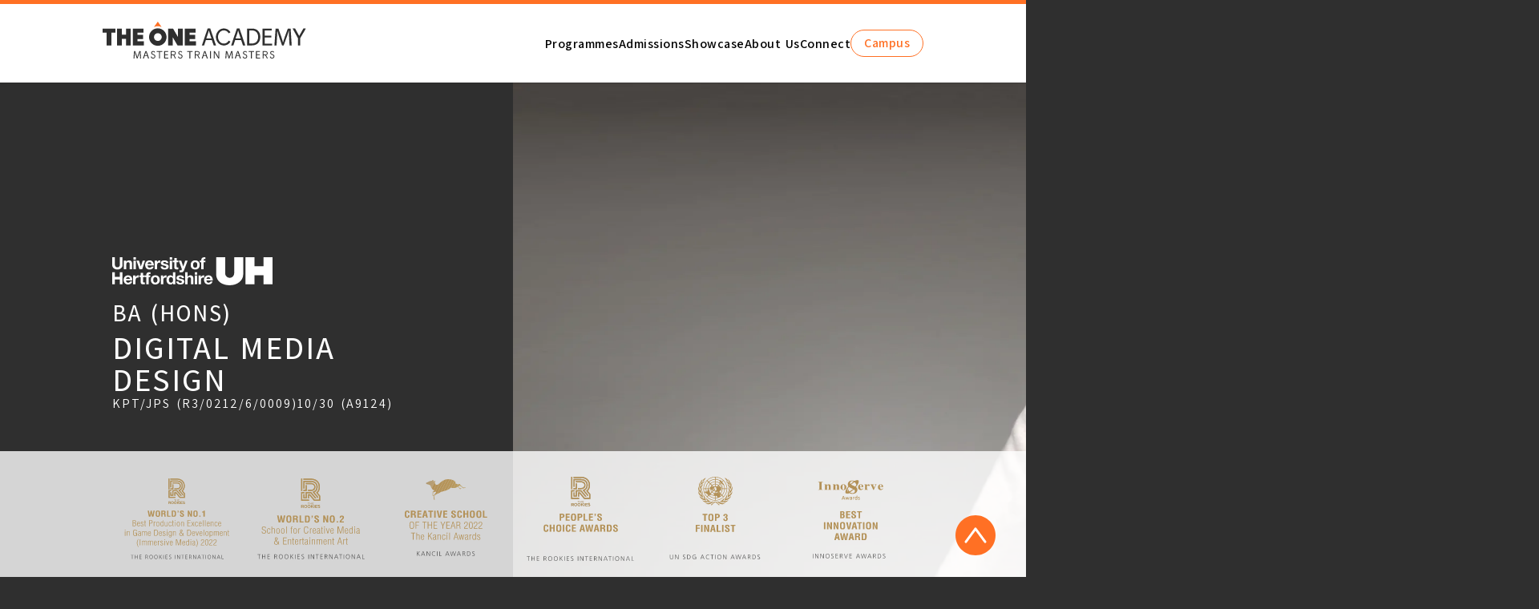

--- FILE ---
content_type: text/html; charset=UTF-8
request_url: https://theoneacademy.com.my/programmes/degree/digital-media-design
body_size: 739407
content:
<!DOCTYPE html>
<html lang="en">


<head>
    <meta charset="UTF-8">
    <meta http-equiv="X-UA-Compatible" content="IE=edge">
    <meta name="viewport" content="width=device-width, initial-scale=1.0">
    <meta name="keywords" content="Degree programmes, BA Hons Digital Media Design, Digital Media Design, Multimedia Design, AR, VR, XR, Alternate Reality, Virtual Reality, Extended Reality, Interactive Media, Web Design, Motion Graphics, Integrated Media, Creative education, Art Degree, Art Education, Design Education, University of Hertfordshire, UH">
    <meta name="description" content="The One Academy's BA (Hons) Digital Media Design programme explores the digital domain and establishes a rich, hybrid area of study for the digital revolution.">
    <title>BA (Hons) Digital Media Design | Degree Programmes | The One Academy</title>

    <link rel="stylesheet" href="/static/styles/alumni.css">
    <link rel="stylesheet" href="/static/styles/programme.css">
    <link rel="stylesheet" href="/static/styles/splide.min.css">

    <script defer src="/static/splide.min.js"></script>
    <script type="module" defer src="/static/programme.js"></script>

    <link rel="stylesheet" href="/static/styles/main.css" />
<link rel="icon" type="image/x-icon" href="/static/styles/images/favicon.ico" />

<script type="module" defer src="/localization/penang.js"></script>
<script type="module" defer src="/static/main.js"></script>

<nav class="nav">
  <div class="container">
    <div class="flex-row">
      <div class="nav-left">
        <a class="logo sun-ex" href="/">
          <svg width="254" height="47" viewBox="0 0 254 47" fill="none" xmlns="http://www.w3.org/2000/svg">
<g id="Logo" clip-path="url(#clip0_2_2)">
<g id="empha">
<path id="Vector" d="M68.86 5.67999C70.57 5.67999 72.17 6.05999 73.62 6.72999L68.86 -0.0100098L64.1 6.72999C65.55 6.05999 67.16 5.67999 68.86 5.67999Z" fill=""/>
</g>
<g id="plain">
<path id="Vector_2" d="M68.86 8.34C62.84 8.34 57.95 13.22 57.95 19.25C57.95 25.28 62.83 30.16 68.86 30.16C74.89 30.16 79.77 25.27 79.77 19.25C79.77 13.23 74.89 8.34 68.86 8.34ZM68.93 24.08C66.26 24.08 64.1 21.92 64.1 19.25C64.1 16.58 66.26 14.42 68.93 14.42C71.6 14.42 73.75 16.58 73.75 19.25C73.75 21.92 71.59 24.08 68.93 24.08" fill=""/>
<path id="Vector_3" d="M5.12 13.86H0V8.70999H15.95V13.86H11.02V29.73H5.12V13.86Z" fill=""/>
<path id="Vector_4" d="M23.97 8.70999V16.28H29.17V8.70999H35.06V29.73H29.17V21.42L23.98 21.43V29.73H18.08V8.70999H23.97Z" fill=""/>
<path id="Vector_5" d="M50.61 21.67H43.55V24.57H51.51V29.71H37.66V8.69H51.08V13.86L43.55 13.85V16.53H50.61V21.67Z" fill=""/>
<path id="Vector_6" d="M115.52 21.67H108.45L108.46 24.57H116.42V29.71H102.56V8.69H115.98V13.85H108.46L108.45 16.53H115.52V21.67Z" fill=""/>
<path id="Vector_7" d="M128.85 23.06L126.66 29.71H123.84L131.01 8.59H134.3L141.51 29.71H138.59L136.33 23.06H128.84H128.85ZM135.78 20.93L133.71 14.85C133.24 13.47 132.92 12.22 132.61 10.99H132.55C132.23 12.24 131.89 13.53 131.48 14.81L129.41 20.92H135.77L135.78 20.93Z" fill=""/>
<path id="Vector_8" d="M165.37 23.06L163.18 29.71H160.35L167.53 8.59H170.82L178.03 29.71H175.11L172.85 23.06H165.36H165.37ZM172.3 20.93L170.23 14.85C169.76 13.47 169.45 12.22 169.14 10.99H169.07C168.76 12.24 168.41 13.53 168 14.81L165.93 20.92H172.3V20.93Z" fill=""/>
<path id="Vector_9" d="M210.45 19.86H202.24V27.47H211.4L211.39 29.76H199.52V8.64001H210.92V10.93H202.24V17.6H210.45V19.86Z" fill=""/>
<path id="Vector_10" d="M232.72 20.48C232.56 17.54 232.37 13.99 232.4 11.36H232.31C231.58 13.83 230.71 16.47 229.64 19.38L225.91 29.63H223.84L220.42 19.57C219.42 16.59 218.57 13.87 217.98 11.36H217.92C217.86 13.99 217.7 17.53 217.51 20.7L216.95 29.76H214.35L215.82 8.63H219.3L222.9 18.85C223.78 21.44 224.5 23.77 225.03 25.96H225.12C225.66 23.83 226.41 21.51 227.35 18.85L231.11 8.63H234.59L235.91 29.76H233.25L232.72 20.48V20.48Z" fill=""/>
<path id="Vector_11" d="M180.3 29.63V8.66H186.62C193.35 8.66 196.75 13.32 196.75 19.11C196.75 25.46 192.8 29.63 186.62 29.63H180.31H180.3ZM186.62 11.02H182.96V27.26H186.62C191.47 27.26 194.06 23.75 194.06 19.11C194.06 14.47 191.37 11.02 186.62 11.02Z" fill=""/>
<path id="Vector_12" d="M243.74 29.74V20.75L237.05 8.56H240.16L245.25 17.77H245.31L250.49 8.56H253.61L246.5 20.71V29.74H243.74Z" fill=""/>
<path id="Vector_13" d="M94.04 8.69V8.71V10.33V19.2L87.92 8.69H87.24H86.62H86.06H81.69V28.34V29.71V29.74H83.95H87.59V28.34V19.58L93.48 29.71H95.29H99.93V10.33V8.69H94.04Z" fill=""/>
<path id="Vector_14" d="M151.23 27.38C147.08 27.38 144 23.49 143.97 19.14C144 14.8 147.08 10.9 151.23 10.9C153.42 10.9 156.02 11.99 157.23 14.59L159.45 13.38C158.11 10.25 154.37 8.51001 151.11 8.51001C145.42 8.51001 141.37 13.88 141.28 19.14C141.37 24.4 145.41 29.77 151.11 29.77C154.36 29.77 158.11 28.03 159.45 24.9L157.23 23.69C156.02 26.29 153.42 27.38 151.23 27.38" fill=""/>
<path id="Vector_15" d="M46.56 41.94C46.49 40.66 46.41 39.13 46.42 37.99H46.38C46.07 39.06 45.69 40.22 45.23 41.47L43.61 45.91H42.71L41.23 41.55C40.8 40.26 40.43 39.08 40.17 37.99H40.14C40.11 39.13 40.04 40.67 39.96 42.04L39.72 45.96H38.59L39.23 36.81H40.74L42.3 41.24C42.68 42.37 42.99 43.37 43.22 44.32H43.26C43.49 43.4 43.82 42.39 44.22 41.24L45.85 36.81H47.36L47.93 45.96H46.78L46.55 41.94H46.56Z" fill=""/>
<path id="Vector_16" d="M52.47 43.08L51.52 45.96H50.3L53.41 36.81H54.84L57.96 45.96H56.7L55.72 43.08H52.47ZM55.47 42.16L54.57 39.53C54.37 38.93 54.23 38.39 54.09 37.86H54.06C53.92 38.4 53.77 38.96 53.6 39.52L52.7 42.17H55.46L55.47 42.16Z" fill=""/>
<path id="Vector_17" d="M64.7 38.59C64.34 37.96 63.9 37.59 63.12 37.59C62.34 37.59 61.6 38.17 61.6 39.01C61.6 39.8 62.41 40.16 63.03 40.44L63.64 40.71C64.83 41.23 65.84 41.83 65.84 43.28C65.84 44.88 64.55 46.11 62.96 46.11C61.49 46.11 60.4 45.16 60.11 43.74L61.11 43.46C61.24 44.39 61.96 45.16 62.94 45.16C63.92 45.16 64.82 44.41 64.82 43.38C64.82 42.35 63.98 41.95 63.13 41.56L62.57 41.32C61.5 40.83 60.58 40.29 60.58 38.98C60.58 37.56 61.78 36.65 63.14 36.65C64.16 36.65 65.02 37.17 65.51 38.07L64.7 38.59V38.59Z" fill=""/>
<path id="Vector_18" d="M70.39 37.81H67.61V36.81H74.39V37.81H71.59V45.96H70.4V37.81H70.39Z" fill=""/>
<path id="Vector_19" d="M81.5 41.66H77.94V44.96H81.91V45.95H76.76V36.8H81.7V37.79H77.94V40.68H81.5V41.66V41.66Z" fill=""/>
<path id="Vector_20" d="M90.37 45.96L88.28 41.89H86.08V45.96H85.1V36.78H88.62C90.22 36.78 91.34 37.75 91.34 39.33C91.34 40.67 90.53 41.55 89.34 41.79L91.52 45.95H90.37V45.96ZM88.53 37.66H86.08V41.02H88.53C89.6 41.02 90.36 40.47 90.36 39.34C90.36 38.21 89.6 37.65 88.53 37.65V37.66Z" fill=""/>
<path id="Vector_21" d="M98.59 38.59C98.23 37.96 97.79 37.59 97.01 37.59C96.23 37.59 95.49 38.17 95.49 39.01C95.49 39.8 96.3 40.16 96.92 40.44L97.53 40.71C98.72 41.23 99.73 41.83 99.73 43.28C99.73 44.88 98.44 46.11 96.85 46.11C95.38 46.11 94.29 45.16 94 43.74L95 43.46C95.13 44.39 95.85 45.16 96.83 45.16C97.81 45.16 98.71 44.41 98.71 43.38C98.71 42.35 97.87 41.95 97.02 41.56L96.46 41.32C95.39 40.83 94.47 40.29 94.47 38.98C94.47 37.56 95.67 36.65 97.03 36.65C98.05 36.65 98.91 37.17 99.4 38.07L98.59 38.59V38.59Z" fill=""/>
<path id="Vector_22" d="M108.24 37.81H105.46V36.81H112.24V37.81H109.44V45.96H108.24V37.81Z" fill=""/>
<path id="Vector_23" d="M120.18 45.96L118.09 41.89H115.89V45.96H114.91V36.78H118.43C120.03 36.78 121.15 37.75 121.15 39.33C121.15 40.67 120.34 41.55 119.15 41.79L121.33 45.95H120.18V45.96ZM118.34 37.66H115.89V41.02H118.34C119.41 41.02 120.17 40.47 120.17 39.34C120.17 38.21 119.41 37.65 118.34 37.65V37.66Z" fill=""/>
<path id="Vector_24" d="M125.84 43.08L124.89 45.96H123.67L126.78 36.81H128.21L131.33 45.96H130.07L129.09 43.08H125.84V43.08ZM128.84 42.16L127.94 39.53C127.74 38.93 127.6 38.39 127.46 37.86H127.43C127.29 38.4 127.14 38.96 126.97 39.52L126.07 42.17H128.83L128.84 42.16Z" fill=""/>
<path id="Vector_25" d="M135.21 36.8V45.95H134.03V36.8H135.21Z" fill=""/>
<path id="Vector_26" d="M138.63 45.96V36.81H139.92L142.85 41.44C143.53 42.51 144.06 43.48 144.49 44.41H144.52C144.41 43.17 144.38 42.06 144.38 40.64V36.81H145.49V45.96H144.3L141.39 41.31C140.75 40.29 140.14 39.25 139.68 38.25H139.64C139.71 39.42 139.74 40.52 139.74 42.04V45.95H138.63V45.96Z" fill=""/>
<path id="Vector_27" d="M161.15 41.94C161.08 40.66 161 39.13 161.01 37.99H160.97C160.66 39.06 160.28 40.22 159.82 41.47L158.2 45.91H157.3L155.82 41.55C155.39 40.26 155.02 39.08 154.76 37.99H154.73C154.7 39.13 154.63 40.67 154.55 42.04L154.31 45.96H153.18L153.82 36.81H155.33L156.89 41.24C157.27 42.37 157.58 43.37 157.81 44.32H157.85C158.08 43.4 158.41 42.39 158.81 41.24L160.44 36.81H161.95L162.52 45.96H161.37L161.14 41.94H161.15Z" fill=""/>
<path id="Vector_28" d="M167.06 43.08L166.11 45.96H164.89L168 36.81H169.43L172.55 45.96H171.29L170.31 43.08H167.06V43.08ZM170.06 42.16L169.16 39.53C168.96 38.93 168.82 38.39 168.68 37.86H168.65C168.51 38.4 168.36 38.96 168.19 39.52L167.29 42.17H170.05L170.06 42.16Z" fill=""/>
<path id="Vector_29" d="M179.29 38.59C178.93 37.96 178.49 37.59 177.71 37.59C176.93 37.59 176.19 38.17 176.19 39.01C176.19 39.8 177 40.16 177.62 40.44L178.23 40.71C179.42 41.23 180.43 41.83 180.43 43.28C180.43 44.88 179.14 46.11 177.55 46.11C176.08 46.11 174.99 45.16 174.7 43.74L175.7 43.46C175.83 44.39 176.55 45.16 177.53 45.16C178.51 45.16 179.41 44.41 179.41 43.38C179.41 42.35 178.57 41.95 177.72 41.56L177.16 41.32C176.09 40.83 175.17 40.29 175.17 38.98C175.17 37.56 176.37 36.65 177.73 36.65C178.75 36.65 179.61 37.17 180.1 38.07L179.29 38.59V38.59Z" fill=""/>
<path id="Vector_30" d="M184.98 37.81H182.2V36.81H188.98V37.81H186.18V45.96H184.99V37.81H184.98Z" fill=""/>
<path id="Vector_31" d="M196.09 41.66H192.53V44.96H196.5V45.95H191.35V36.8H196.29V37.79H192.53V40.68H196.09V41.66Z" fill=""/>
<path id="Vector_32" d="M204.96 45.96L202.87 41.89H200.67V45.96H199.69V36.78H203.21C204.81 36.78 205.93 37.75 205.93 39.33C205.93 40.67 205.12 41.55 203.93 41.79L206.11 45.95H204.96V45.96ZM203.12 37.66H200.67V41.02H203.12C204.19 41.02 204.95 40.47 204.95 39.34C204.95 38.21 204.19 37.65 203.12 37.65V37.66Z" fill=""/>
<path id="Vector_33" d="M213.19 38.59C212.83 37.96 212.39 37.59 211.61 37.59C210.83 37.59 210.09 38.17 210.09 39.01C210.09 39.8 210.9 40.16 211.52 40.44L212.13 40.71C213.32 41.23 214.33 41.83 214.33 43.28C214.33 44.88 213.04 46.11 211.45 46.11C209.98 46.11 208.89 45.16 208.6 43.74L209.59 43.46C209.72 44.39 210.44 45.16 211.42 45.16C212.4 45.16 213.3 44.41 213.3 43.38C213.3 42.35 212.46 41.95 211.61 41.56L211.05 41.32C209.98 40.83 209.06 40.29 209.06 38.98C209.06 37.56 210.26 36.65 211.62 36.65C212.64 36.65 213.5 37.17 213.99 38.07L213.18 38.59H213.19Z" fill=""/>
</g>
</g>
<defs>
<clipPath id="clip0_2_2">
<rect width="253.61" height="46.11" fill="white"/>
</clipPath>
</defs>
</svg>
        </a>

        <a class="logo pen-ex" href="/">
          <svg width="223" height="45" viewBox="0 0 223 45" fill="none" xmlns="http://www.w3.org/2000/svg">
<g id="penang-logo" clip-path="url(#clip0_1001_2)">
<g id="empha">
<path id="Vector" d="M60.38 4.97999C61.87 4.97999 63.28 5.30999 64.55 5.89999L60.38 -0.0100098L56.21 5.89999C57.48 5.30999 58.89 4.97999 60.38 4.97999Z" fill="#FB5105"/>
</g>
<g id="plain">
<path id="Vector_2" d="M60.38 7.32001C55.1 7.32001 50.81 11.6 50.81 16.89C50.81 22.18 55.09 26.46 60.38 26.46C65.67 26.46 69.95 22.18 69.95 16.89C69.95 11.6 65.67 7.32001 60.38 7.32001ZM60.44 21.12C58.1 21.12 56.21 19.22 56.21 16.89C56.21 14.55 58.1 12.66 60.44 12.66C62.78 12.66 64.67 14.56 64.67 16.89C64.67 19.22 62.78 21.12 60.44 21.12Z" fill="#1D1D1B"/>
<path id="Vector_3" d="M4.49 12.15H0V7.64001H13.98V12.15H9.66V26.07H4.49V12.15Z" fill="#1D1D1B"/>
<path id="Vector_4" d="M21.02 7.64001V14.28H25.57V7.64001H30.74V26.07H25.57V18.79H21.03V26.07H15.85V7.64001H21.02Z" fill="#1D1D1B"/>
<path id="Vector_5" d="M44.38 19H38.19V21.54H45.17V26.05H33.02V7.62H44.79V12.15H38.19V14.5H44.38V19Z" fill="#1D1D1B"/>
<path id="Vector_6" d="M101.29 19H95.1V21.54H102.09V26.05H89.93V7.62H101.7V12.15H95.1V14.5H101.3L101.29 19Z" fill="#1D1D1B"/>
<path id="Vector_7" d="M112.98 20.22L111.06 26.05H108.59L114.88 7.53003H117.77L124.1 26.05H121.54L119.56 20.22H113H112.98ZM119.05 18.35L117.24 13.02C116.83 11.81 116.55 10.71 116.28 9.64003H116.23C115.95 10.74 115.65 11.87 115.29 12.99L113.48 18.35H119.06H119.05Z" fill="#1D1D1B"/>
<path id="Vector_8" d="M145.01 20.22L143.09 26.05H140.61L146.91 7.53003H149.79L156.11 26.05H153.55L151.57 20.22H145H145.01ZM151.09 18.35L149.28 13.02C148.86 11.81 148.59 10.71 148.32 9.64003H148.26C147.99 10.74 147.68 11.87 147.33 12.99L145.51 18.35H151.09Z" fill="#1D1D1B"/>
<path id="Vector_9" d="M184.54 17.41H177.34V24.09H185.37V26.1H174.95V7.57001H184.96V9.58001H177.34V15.43H184.54V17.41Z" fill="#1D1D1B"/>
<path id="Vector_10" d="M204.07 17.96C203.93 15.38 203.77 12.27 203.79 9.97002H203.71C203.07 12.14 202.31 14.45 201.37 17L198.1 25.99H196.28L193.29 17.17C192.41 14.56 191.67 12.17 191.15 9.97002H191.1C191.05 12.28 190.9 15.38 190.74 18.16L190.25 26.11H187.97L189.26 7.58002H192.31L195.47 16.54C196.24 18.82 196.87 20.85 197.33 22.78H197.41C197.88 20.91 198.54 18.88 199.37 16.54L202.67 7.58002H205.72L206.88 26.11H204.54L204.07 17.97V17.96Z" fill="#1D1D1B"/>
<path id="Vector_11" d="M158.1 25.98V7.59003H163.64C169.54 7.59003 172.52 11.68 172.52 16.75C172.52 22.32 169.05 25.97 163.64 25.97H158.1V25.98ZM163.64 9.66003H160.43V23.9H163.64C167.89 23.9 170.16 20.82 170.16 16.75C170.16 12.68 167.8 9.65003 163.64 9.65003" fill="#1D1D1B"/>
<path id="Vector_12" d="M213.73 26.08V18.2L207.86 7.5H210.59L215.06 15.58H215.11L219.65 7.5H222.38L216.16 18.16V26.08H213.73Z" fill="#1D1D1B"/>
<path id="Vector_13" d="M82.46 7.62V7.64V9.06V16.84L77.09 7.62H76.5H75.95H75.46H71.63V24.85V26.05V26.08H73.62H76.8V24.85V17.17L81.97 26.05H83.56H87.63V9.06V7.62H82.46Z" fill="#1D1D1B"/>
<path id="Vector_14" d="M132.61 24.01C128.97 24.01 126.27 20.6 126.24 16.78C126.26 12.97 128.97 9.56001 132.61 9.56001C134.53 9.56001 136.81 10.52 137.87 12.79L139.81 11.73C138.64 8.98001 135.35 7.45001 132.5 7.46001C127.51 7.46001 123.96 12.17 123.88 16.78C123.96 21.39 127.5 26.1 132.5 26.1C135.35 26.1 138.64 24.57 139.81 21.82L137.87 20.76C136.81 23.04 134.53 24 132.61 24" fill="#1D1D1B"/>
<path id="Vector_15" d="M71.56 44.27V32.23H76.06C76.54 32.23 76.97 32.33 77.38 32.53C77.78 32.73 78.12 32.99 78.41 33.32C78.7 33.65 78.92 34.02 79.09 34.43C79.25 34.84 79.33 35.26 79.33 35.68C79.33 36.1 79.26 36.56 79.1 36.97C78.95 37.39 78.73 37.75 78.45 38.08C78.17 38.41 77.84 38.66 77.45 38.86C77.06 39.05 76.63 39.15 76.15 39.15H72.93V44.27H71.56ZM72.93 37.93H76.08C76.36 37.93 76.62 37.87 76.85 37.76C77.08 37.64 77.27 37.48 77.44 37.27C77.6 37.06 77.73 36.82 77.82 36.55C77.91 36.28 77.96 35.99 77.96 35.68C77.96 35.37 77.91 35.07 77.8 34.8C77.7 34.52 77.55 34.29 77.37 34.08C77.19 33.88 76.99 33.72 76.75 33.61C76.51 33.5 76.26 33.44 76 33.44H72.94V37.92L72.93 37.93Z" fill="#706F6F"/>
<path id="Vector_16" d="M83.42 32.19H90.24V33.49H84.85V37.56H90.1V38.87H84.85V42.96H90.24V44.27H83.42V32.19Z" fill="#706F6F"/>
<path id="Vector_17" d="M95.37 44.26V32.15H97.08L103.09 42.2L103.07 32.15H104.46V44.26H102.99L96.75 34.07L96.73 44.26H95.37Z" fill="#706F6F"/>
<path id="Vector_18" d="M123.87 44.26V32.15H125.57L131.59 42.2L131.57 32.15H132.96V44.26H131.49L125.25 34.07L125.22 44.26H123.87Z" fill="#706F6F"/>
<path id="Vector_19" d="M136.96 38.27V38.24C136.96 34.96 139.37 32.05 142.96 32.05C144.98 32.05 146.22 32.63 147.42 33.64L146.55 34.67C145.63 33.87 144.6 33.3 142.91 33.3C140.26 33.3 138.36 35.54 138.36 38.2V38.24C138.36 41.09 140.19 43.12 143.09 43.12C144.46 43.12 145.72 42.69 146.45 42.02V39.23H142.9V37.83H147.84V42.6C146.73 43.59 145.05 44.43 143.04 44.43C139.28 44.43 136.96 41.7 136.96 38.28" fill="#706F6F"/>
<path id="Vector_20" d="M112.1 40.46L110.78 44.25H109.23L113.35 32.17H115.24L119.36 44.28H117.69L116.4 40.47H112.11L112.1 40.46ZM116.07 39.24L114.27 33.9L112.42 39.24H116.07Z" fill="#706F6F"/>
</g>
</g>
<defs>
<clipPath id="clip0_1001_2">
<rect width="222.38" height="44.42" fill="white"/>
</clipPath>
</defs>
</svg>
        </a>
      </div>
      <div class="nav-right">
        <button class="mobile menu">
          <div class="burger">
            <div class="l1"></div>
            <div class="l2"></div>
            <div class="l3"></div>
          </div>
        </button>
        <!-- Ids needed for js query -->
        <a id="programmes"><li>Programmes</li></a>
        <a id="admissions"><li>Admissions</li></a>
        <a id="artworks"><li>Showcase</li></a>
        <a id="about-us"><li>About Us</li></a>
        <a id="connect"><li>Connect</li></a>
        <a id="campus-select"><button>Campus</button></a>

        <!-- showCampusModal -->
      </div>
    </div>

    <div class="navi-wrapper">
      <div class="navigation-map programmes">
        <div class="flex-col">
          <ul>
            <a href="/programmes/diploma/"><li>Diploma</li></a>

            <a href="/programmes/diploma/digital-animation">
              <li>Digital Animation</li>
            </a>

            <a class="sun-ex" href="/programmes/diploma/film-visual-effects">
              <li>Visual Effects</li>
            </a>

            <a href="/programmes/diploma/illustration"><li>Illustration</li></a>

            <a href="/programmes/diploma/digital-media-design">
              <li>Digital Media Design</li>
            </a>

            <a
              class="sun-ex"
              href="/programmes/diploma/visual-communication-design"
            >
              <li>Visual Communication Design</li>
            </a>

            <a
              class="pen-ex"
              href="/programmes/diploma/advertising-graphic-design"
            >
              <li>Advertising & Graphic Design</li>
            </a>

            <a href="/programmes/diploma/interior-design">
              <li>Interior Design</li>
            </a>

            <a
              class="sun-ex"
              href="/programmes/diploma/fashion-design-pattern-making"
            >
              <li>Fashion Design & Pattern Making</li>
            </a>

            <a class="sun-ex" href="/programmes/diploma/fine-arts"
              ><li>Fine Arts</li></a
            >
          </ul>

          <ul>
            <a href="/programmes/foundation/certificate-communication-design"
              ><li>Certificate</li></a
            >
          </ul>
        </div>

        <div class="flex-col">
          <ul>
            <a href="/programmes/degree/"><li>Degree</li></a>
            <a href="/programmes/degree/digital-media-design"
              ><li>BA (Hons) Digital Media Design</li></a
            >
            <a href="/programmes/degree/graphic-design"
              ><li>BA (Hons) Graphic Design: Advertising & Branding</li></a
            >
            <a href="/programmes/degree/interior-architecture-design"
              ><li>BA (Hons) Interior Architecture and Design</li></a
            >
          </ul>
          <ul>
            <a href="/programmes/foundation/"><li>Foundation</li></a>
            <a href="/programmes/foundation/foundation-communication-design"
              ><li>Communication Design</li></a
            >
            <a
              href="/programmes/foundation/foundation-interior-architecture-design"
              ><li>Interior Architecture Design</li></a
            >
          </ul>
        </div>

        <div class="flex-col">
          <!-- <ul>
						<a href="#"><li>Certificate</li></a>
					</ul> -->
          <ul>
            <a href="/programmes/partner-universities">
              <li>Partner Universities</li>
            </a>
          </ul>

          <ul class="sun-ex">
            <a target="_blank" href="https://esmod.edu.my">
              <li>ESMOD Kuala Lumpur</li>
            </a>
          </ul>
          <!--<ul class="sun-ex">
            <a target="_blank" href="https://digipen.toa.edu.my">
              <li>DigiPen The One Academy</li>
            </a>

            <a
              href="https://digipen.toa.edu.my/academics-diploma-in-game-design.php"
              ><li>Diploma in Game Design</li></a
            >
            <a
              href="https://digipen.toa.edu.my/academics-diploma-in-computer-science.php"
              ><li>Diploma in Computer Science</li></a
            >
          </ul>-->
        </div>
      </div>

      <div class="navigation-map admissions">
        <ul>
          <a href="/admission/"><li>How to Apply</li></a>
          <a href="/admission/domestic-student-guide"
            ><li>Domestic Student Guide</li></a
          >
          <a href="/admission/international-student-guide"
            ><li>International Student Guide</li></a
          >
        </ul>

        <div class="flex-col">
          <ul>
            <a href="/admission/intake"><li>Intakes</li></a>
          </ul>
          <ul>
            <a href="/admission/entry-requirement"
              ><li>Entry Requirements</li></a
            >
          </ul>
        </div>

        <div class="flex-col">
          <ul>
            <a href="/connect/enquiry?type=apply">
              <li>Online Application</li>
            </a>
          </ul>

          <ul>
            <a href="/admission/student-support"><li>Student Support</li></a>
          </ul>
        </div>
      </div>

      <div class="navigation-map artworks">
        <ul>
          <a href="/showcase/"><li>Student Showcase</li></a>
          <a href="/showcase/?major=DG"><li>Digital Animation</li></a>
          <a href="/showcase/?major=VFX"><li>Visual Effects</li></a>
          <a href="/showcase/?major=IL"><li>Illustration</li></a>
          <a href="/showcase/?major=DMD"><li>Digital Media Design</li></a>
          <a class="sun-ex" href="/showcase/?major=AD"
            ><li>Visual Communication Design</li></a
          >
          <a class="pen-ex" href="/showcase/?major=AD"
            ><li>Advertising & Graphic Design</li></a
          >
          <a href="/showcase/?major=ID"><li>Interior Design</li></a>
          <a href="/showcase/?major=FD"
            ><li>Fashion Design & Pattern Making</li></a
          >
          <a href="/showcase/?major=FA"><li>Fine Arts</li></a>
        </ul>

        <div class="flex-col">
          <ul>
            <a href="/showcase/student-transformation"
              ><li>Student Transformations</li></a
            >
          </ul>
          <ul>
            <a href="/showcase/student-awards"><li>Student Awards</li></a>
          </ul>
        </div>

        <ul>
          <a href="/showcase/graduate-success"><li>Graduates Success</li></a>
        </ul>
      </div>

      <div class="navigation-map about-us">
        <div class="flex-col">
          <ul>
            <a href="/about/"><li>Overview</li></a>
          </ul>
          <ul>
            <a href="/about/our-leaders"><li>Our Leaders</li></a>
          </ul>
        </div>

        <div class="flex-col">
          <ul>
            <a href="/about/our-campus" id="mod-nav-1"><li>Our Campus</li></a>
            <a href="/about/our-campus#sunway"><li>Bandar Sunway Campus</li></a>
            <a href="/about/our-campus#penang"><li>Penang Campus</li></a>
          </ul>
        </div>

        <div class="flex-col">
          <ul>
            <a href="/about/industry-recognition"
              ><li>Industry Recognitions</li></a
            >
          </ul>
          <ul>
            <a href="/about/industry-collaboration"
              ><li>Industry Collaborations</li></a
            >
          </ul>
        </div>
        <ul>
          <a href="/about/news"><li>News & Events</li></a>
        </ul>
      </div>

      <div class="navigation-map connect">
        <ul>
          <a href="/connect/enquire-now"><li>Enquire Now</li></a>
        </ul>
        <ul>
          <a href="/connect/location"><li>Location</li></a>
        </ul>

        <div class="flex-col">
          <ul>
            <a href="/connect/contact-us"><li>Contact Us</li></a>
          </ul>
        </div>

        <div class="flex-col">
          <ul>
            <a href="/connect/career"><li>Career with Us</li></a>
          </ul>
        </div>
      </div>

      <button class="mobile-only special" onclick="showCampusModal()">
        Campus
      </button>
    </div>
  </div>
</nav>

<div class="campus-modal modal">
  <div class="modal-content">
    <div class="flex-col gap-m relative">
      <button class="close-btn dark" style="width: 25px; height: 25px">
        <p class="left"></p>
        <p class="right"></p>
      </button>
      <img
        class="self-center"
        style="width: 15%"
        src="/static/styles/images/SVG/landmark.svg"
        alt=""
      />
      <h2
        style="font-size: var(--fontSizeMedium); color: var(--bgTheme)"
        class="self-center"
      >
        Location:
        <span
          id="current-location"
          style="font-size: var(--fontSizeOK); color: var(--bgLogo)"
        >
          Main Campus</span
        >
      </h2>
      <p class="text-center">
        Please select the campus you would like to visit
      </p>

      <div class="flex-col gap-s">
        <a class="btn" href="/?location=sunway"><button>Main Campus</button></a>
        <a class="btn" href="/?location=penang"
          ><button>Penang Campus</button></a
        >
      </div>
    </div>

    <!-- <p style="margin-top: 1rem" class="note">Currently visiting: Main Campus</p> -->
  </div>
</div>

<!-- Google Tag Manager -->
<script>
	(function (w, d, s, l, i) {
		w[l] = w[l] || [];
		w[l].push({ "gtm.start": new Date().getTime(), event: "gtm.js" });
		var f = d.getElementsByTagName(s)[0],
			j = d.createElement(s),
			dl = l != "dataLayer" ? "&l=" + l : "";
		j.async = true;
		j.src = "https://www.googletagmanager.com/gtm.js?id=" + i + dl;
		f.parentNode.insertBefore(j, f);
	})(window, document, "script", "dataLayer", "GTM-KSP2V3D");
</script>
<!-- End Google Tag Manager -->
<!-- Google Tag Manager (noscript) -->
<noscript
	><iframe
		src="https://www.googletagmanager.com/ns.html?id=GTM-KSP2V3D"
		height="0"
		width="0"
		style="display: none; visibility: hidden"
	></iframe
></noscript>
<!-- End Google Tag Manager (noscript) -->

</head>

<body>

    <main class="programme">

        <section class="hero-bg">
            <picture class="full-bg-img">
                <source media="(max-width: 810px)" srcset="../../static/styles/images/programme/dmd/mobile/dmd-hero-mobile.webp" />
                <img alt="Degree In Digital Media Design" src="/static/styles/images/programme/dmd/dmd-hero.webp" />
            </picture>

            <div class="container">
                <div class="text-wrapper">
                    <svg width="380" height="67" viewBox="0 0 380 67" fill="none" xmlns="http://www.w3.org/2000/svg">
<g id="UH" clip-path="url(#clip0_345_2)">
<g id="plain">
<path id="Vector" d="M27.64 8.02999H33.04V10.93H33.17C34.61 8.58999 37.09 7.45999 39.47 7.45999C45.51 7.45999 47.02 10.88 47.02 16.03V28.79H41.36V17.08C41.36 13.66 40.36 11.98 37.73 11.98C34.65 11.98 33.33 13.7 33.33 17.92V28.79H27.65V8.02999H27.64Z" fill=""/>
<path id="Vector_2" d="M50.11 8.03H55.79V28.79H50.11V8.03ZM55.79 5.81H50.11V0.130005H55.79V5.81V5.81Z" fill=""/>
<path id="Vector_3" d="M70.87 28.79H64.55L57.47 8.03H63.44L67.79 22.21H67.87L72.22 8.03H77.86L70.87 28.79Z" fill=""/>
<path id="Vector_4" d="M92.93 16.18C92.41 13.3 91.17 11.77 88.42 11.77C84.81 11.77 83.78 14.58 83.7 16.18H92.93ZM83.7 19.8C83.86 23.42 85.61 25.05 88.77 25.05C91.05 25.05 92.9 23.65 93.25 22.36H98.25C96.65 27.27 93.25 29.36 88.58 29.36C82.06 29.36 78.02 24.85 78.02 18.43C78.02 12.01 82.3 7.45999 88.58 7.45999C95.6 7.45999 99 13.41 98.61 19.8H83.7V19.8Z" fill=""/>
<path id="Vector_5" d="M100.77 8.02999H106.16V11.88H106.25C107.28 9.26999 110.08 7.45999 112.84 7.45999C113.23 7.45999 113.72 7.54999 114.06 7.67999V12.98C113.54 12.85 112.7 12.77 112.03 12.77C107.87 12.77 106.44 15.78 106.44 19.44V28.78H100.76V8.02999H100.77Z" fill=""/>
<path id="Vector_6" d="M120.11 22.05C120.14 24.53 122.22 25.55 124.47 25.55C126.11 25.55 128.17 24.91 128.17 22.9C128.17 21.16 125.82 20.56 121.73 19.67C118.46 18.95 115.18 17.78 115.18 14.13C115.18 8.83001 119.74 7.45001 124.18 7.45001C128.62 7.45001 132.86 8.99001 133.29 14.07H127.9C127.73 11.87 126.06 11.27 124.02 11.27C122.73 11.27 120.86 11.53 120.86 13.2C120.86 15.25 124.06 15.53 127.3 16.3C130.61 17.06 133.85 18.26 133.85 22.11C133.85 27.58 129.14 29.35 124.43 29.35C119.72 29.35 114.96 27.53 114.71 22.04H120.1L120.11 22.05Z" fill=""/>
<path id="Vector_7" d="M136.33 8.03H142.01V28.79H136.33V8.03ZM142.01 5.81H136.33V0.130005H142.01V5.81V5.81Z" fill=""/>
<path id="Vector_8" d="M152.69 8.03H156.83V11.85H152.69V22.12C152.69 24.05 153.16 24.53 155.09 24.53C155.69 24.53 156.24 24.5 156.84 24.37V28.83C155.89 28.99 154.65 29.03 153.54 29.03C150.06 29.03 147.03 28.23 147.03 24.09V11.85H143.58V8.03H147.03V1.81H152.71V8.04L152.69 8.03Z" fill=""/>
<path id="Vector_9" d="M170.15 31.4C168.91 34.74 166.95 36.1 163.03 36.1C161.88 36.1 160.71 36.01 159.55 35.9V31.19C160.63 31.28 161.75 31.44 162.87 31.39C164.84 31.19 165.46 29.15 164.84 27.5L157.57 8.03H163.65L168.32 22.24H168.39L172.92 8.03H178.79L170.15 31.39V31.4Z" fill=""/>
<path id="Vector_10" d="M196.66 25.06C200.53 25.06 201.69 21.73 201.69 18.44C201.69 15.15 200.53 11.78 196.66 11.78C192.79 11.78 191.66 15.1 191.66 18.44C191.66 21.78 192.82 25.06 196.66 25.06ZM196.66 7.47C203.17 7.47 207.37 11.82 207.37 18.44C207.37 25.06 203.17 29.37 196.66 29.37C190.15 29.37 185.98 25.03 185.98 18.44C185.98 11.85 190.18 7.47 196.66 7.47" fill=""/>
<path id="Vector_11" d="M211.09 11.85H207.69V8.03H211.09V6.42C211.09 2.76 213.37 0.130005 218 0.130005C219 0.130005 220.05 0.240005 220.99 0.290005V4.54C220.32 4.46 219.63 4.41 218.92 4.41C217.4 4.41 216.76 5.06 216.76 6.78V8.03H220.68V11.85H216.76V28.79H211.08V11.85H211.09Z" fill=""/>
<path id="Vector_12" d="M41.92 51.92C41.4 49.04 40.17 47.51 37.41 47.51C33.82 47.51 32.77 50.31 32.7 51.92H41.92ZM32.7 55.52C32.86 59.15 34.61 60.79 37.77 60.79C40.04 60.79 41.89 59.38 42.25 58.1H47.25C45.65 62.99 42.25 65.07 37.57 65.07C31.06 65.07 27.02 60.58 27.02 54.17C27.02 47.76 31.3 43.21 37.57 43.21C44.6 43.21 48 49.15 47.6 55.52H32.7V55.52Z" fill=""/>
<path id="Vector_13" d="M49.56 43.77H54.96V47.62H55.05C56.08 45 58.88 43.21 61.64 43.21C62.03 43.21 62.52 43.29 62.88 43.41V48.7C62.35 48.59 61.52 48.5 60.84 48.5C56.68 48.5 55.25 51.51 55.25 55.16V64.51H49.57V43.77H49.56Z" fill=""/>
<path id="Vector_14" d="M73.1 43.77H77.27V47.58H73.1V57.86C73.1 59.79 73.59 60.26 75.5 60.26C76.11 60.26 76.67 60.21 77.27 60.1V64.56C76.3 64.72 75.06 64.76 73.95 64.76C70.47 64.76 67.44 63.96 67.44 59.82V47.58H64V43.77H67.44V37.55H73.11V43.77H73.1Z" fill=""/>
<path id="Vector_15" d="M80.62 47.58H77.23V43.76H80.62V42.16C80.62 38.51 82.9 35.84 87.53 35.84C88.53 35.84 89.57 35.98 90.53 36.02V40.26C89.85 40.18 89.16 40.15 88.45 40.15C86.93 40.15 86.28 40.79 86.28 42.51V43.75H90.2V47.57H86.28V64.5H80.62V47.57V47.58Z" fill=""/>
<path id="Vector_16" d="M102.12 60.79C106 60.79 107.16 57.45 107.16 54.17C107.16 50.89 105.99 47.49 102.12 47.49C98.25 47.49 97.13 50.82 97.13 54.17C97.13 57.52 98.29 60.79 102.12 60.79ZM102.12 43.21C108.63 43.21 112.85 47.55 112.85 54.17C112.85 60.79 108.64 65.07 102.12 65.07C95.6 65.07 91.46 60.74 91.46 54.17C91.46 47.6 95.66 43.21 102.12 43.21" fill=""/>
<path id="Vector_17" d="M115.32 43.77H120.71V47.62H120.79C121.83 45 124.63 43.21 127.4 43.21C127.79 43.21 128.26 43.29 128.62 43.41V48.7C128.11 48.59 127.27 48.5 126.6 48.5C122.43 48.5 120.99 51.51 120.99 55.16V64.51H115.32V43.77V43.77Z" fill=""/>
<path id="Vector_18" d="M139.33 47.5C135.61 47.5 134.34 50.73 134.34 54.12C134.34 57.51 135.81 60.79 139.33 60.79C143.09 60.79 144.21 57.49 144.21 54.09C144.21 50.69 143 47.5 139.33 47.5ZM144.29 61.88H144.2C142.88 64.13 140.57 65.08 137.92 65.08C131.69 65.08 128.66 59.7 128.66 53.97C128.66 48.24 131.74 43.22 137.81 43.22C140.24 43.22 142.64 44.25 143.92 46.3H144.01V35.85H149.68V64.52H144.29V61.88V61.88Z" fill=""/>
<path id="Vector_19" d="M157.17 57.78C157.21 60.29 159.28 61.27 161.52 61.27C163.16 61.27 165.24 60.64 165.24 58.62C165.24 56.9 162.88 56.29 158.8 55.41C155.53 54.69 152.25 53.52 152.25 49.87C152.25 44.55 156.8 43.21 161.23 43.21C165.66 43.21 169.91 44.73 170.34 49.83H164.95C164.78 47.61 163.09 47.01 161.07 47.01C159.78 47.01 157.9 47.25 157.9 48.94C157.9 50.98 161.11 51.27 164.34 52.03C167.66 52.81 170.9 54.02 170.9 57.86C170.9 63.33 166.18 65.07 161.47 65.07C156.76 65.07 152 63.27 151.75 57.77H157.15L157.17 57.78Z" fill=""/>
<path id="Vector_20" d="M173.02 35.85H178.7V46.66H178.82C180.25 44.34 182.74 43.22 184.86 43.22C190.89 43.22 192.41 46.62 192.41 51.76V64.51H186.74V52.8C186.74 49.39 185.74 47.69 183.1 47.69C180.03 47.69 178.71 49.43 178.71 53.66V64.51H173.03V35.84L173.02 35.85Z" fill=""/>
<path id="Vector_21" d="M195.7 43.77H201.38V64.51H195.7V43.77V43.77ZM201.38 41.55H195.7V35.84H201.38V41.55Z" fill=""/>
<path id="Vector_22" d="M204.65 43.77H210.04V47.62H210.12C211.17 45 213.96 43.21 216.73 43.21C217.12 43.21 217.61 43.29 217.97 43.41V48.7C217.44 48.59 216.61 48.5 215.92 48.5C211.77 48.5 210.33 51.51 210.33 55.16V64.51H204.65V43.77V43.77Z" fill=""/>
<path id="Vector_23" d="M232.59 51.92C232.06 49.04 230.84 47.51 228.07 47.51C224.48 47.51 223.44 50.31 223.36 51.92H232.59V51.92ZM223.36 55.52C223.52 59.15 225.29 60.79 228.43 60.79C230.72 60.79 232.56 59.38 232.92 58.1H237.92C236.32 62.99 232.92 65.07 228.25 65.07C221.73 65.07 217.7 60.58 217.7 54.17C217.7 47.76 221.98 43.21 228.25 43.21C235.29 43.21 238.68 49.15 238.28 55.52H223.37H223.36Z" fill=""/>
<path id="Vector_24" d="M24.35 0.140015H18.09V18.25C18.09 21.52 15.45 24.18 12.19 24.18C8.93 24.18 6.29 21.52 6.29 18.25V0.140015H0V19.1C0 24.8 5.45 29.43 12.17 29.43C18.89 29.43 24.35 24.8 24.35 19.1V0.140015Z" fill=""/>
<path id="Vector_25" d="M18.07 46.97H6.29V35.81H0.0200005V64.46H6.29V53.27H18.07V64.46H24.35V35.81H18.07V46.97Z" fill=""/>
<path id="Vector_26" d="M310.49 -9.76585e-06H289.11V38.3C289.11 44.31 284.41 49.18 278.42 49.18C272.43 49.18 267.73 44.31 267.73 38.3V-9.76585e-06H246.34V40.3C246.34 57.44 260.45 66.98 278.42 66.98C296.39 66.98 310.5 55.94 310.5 41.2C310.5 41.05 310.5 -0.0100098 310.5 -0.0100098" fill=""/>
<path id="Vector_27" d="M315.86 0.05H337.23V21.49H358.62V0H379.98V64.46H358.62V42.99H337.23V64.46H315.86V0.05Z" fill=""/>
</g>
</g>
<defs>
<clipPath id="clip0_345_2">
<rect width="379.98" height="66.98" fill=""/>
</clipPath>
</defs>
</svg>
                    <h2>BA (HONS)</h2>
                    <h1>DIGITAL MEDIA <br> DESIGN</h1>
                    <div class="disclaimer">KPT/JPS (R3/0212/6/0009)10/30 (A9124)</div>
                </div>
            </div>

            <!-- <div class="disclaimer vertical">KPT/JPS(R2/214/6/0086)10/23 (A9124)</div> -->

            <div class="hero-l2">
                <div class="awards-container">
                    <div class="awards">
                        <div class="flex-row">
                            <!-- Include the awards Svg here -->
                            <svg width="200" height="140" viewBox="0 0 200 140" fill="none" xmlns="http://www.w3.org/2000/svg">
<g id="dmd-awards-1">
<g id="empha">
<path id="Vector" d="M50.92 56.35H53.08L54.39 64.08L55.94 56.35H57.67L59.33 64.12L60.53 56.35H62.69L60.59 66.44H58.07L56.78 60.17L55.53 66.44H53.01L50.91 56.35H50.92Z" fill="#B39157"/>
<path id="Vector_2" d="M64.23 62.51V60.5C64.23 58.84 64.51 57.7 65.08 57.08C65.65 56.46 66.58 56.15 67.88 56.15C69.34 56.15 70.31 56.5 70.8 57.2C71.29 57.9 71.53 59 71.53 60.51V62.53C71.53 64.02 71.26 65.08 70.73 65.72C70.2 66.35 69.26 66.67 67.9 66.67C66.54 66.67 65.64 66.37 65.07 65.76C64.5 65.15 64.22 64.08 64.22 62.52L64.23 62.51ZM66.39 59.77V63.04C66.39 64.43 66.87 65.13 67.84 65.13C68.86 65.13 69.37 64.46 69.37 63.12V59.91C69.37 58.42 68.87 57.67 67.88 57.67C66.89 57.67 66.39 58.37 66.39 59.77Z" fill="#B39157"/>
<path id="Vector_3" d="M81.21 66.45H78.92C78.77 66.1 78.69 65.28 78.69 63.98C78.69 63.17 78.57 62.65 78.34 62.43C78.11 62.2 77.52 62.09 76.59 62.09H75.83V66.45H73.73V56.36H77.73C78.85 56.36 79.65 56.58 80.12 57.01C80.6 57.44 80.84 58.04 80.84 58.79C80.84 60.26 80.25 61.07 79.07 61.21C79.62 61.29 80.04 61.48 80.32 61.79C80.6 62.1 80.74 62.53 80.74 63.08V63.87C80.74 65.22 80.89 66.02 81.2 66.26V66.44L81.21 66.45ZM78.66 59.16C78.66 58.66 78.56 58.32 78.36 58.13C78.16 57.94 77.83 57.84 77.35 57.84H75.83V60.61H77.35C78.23 60.61 78.66 60.13 78.66 59.16Z" fill="#B39157"/>
<path id="Vector_4" d="M83.2 56.35H85.3V64.96H89.15V66.44H83.2V56.35Z" fill="#B39157"/>
<path id="Vector_5" d="M91.04 66.45V56.36H95.35C96.01 56.36 96.61 56.59 97.14 57.06C97.52 57.38 97.79 57.84 97.94 58.44C98.09 59.04 98.17 59.99 98.17 61.29C98.17 62.59 98.08 63.57 97.89 64.25C97.7 64.93 97.38 65.47 96.93 65.87C96.48 66.26 95.81 66.45 94.94 66.45H91.05H91.04ZM93.14 64.97H94.11C94.89 64.97 95.4 64.73 95.64 64.26C95.88 63.78 96 62.81 96 61.35C96 59.89 95.89 59.03 95.68 58.55C95.47 58.07 95.05 57.83 94.45 57.83H93.14V64.97Z" fill="#B39157"/>
<path id="Vector_6" d="M102.35 56.35V58.06C102.35 58.69 102.2 59.14 101.89 59.43C101.58 59.71 101.13 59.9 100.53 59.99V59.38C101.17 59.29 101.49 58.94 101.49 58.34V58.1H100.6V56.35H102.35Z" fill="#B39157"/>
<path id="Vector_7" d="M106.76 62.87V63.45C106.76 64.57 107.2 65.13 108.09 65.13C108.88 65.13 109.28 64.75 109.28 63.97C109.28 63.55 109.13 63.21 108.84 62.95C108.55 62.69 108.01 62.33 107.2 61.87C106.37 61.4 105.74 60.93 105.3 60.46C104.87 60 104.66 59.44 104.66 58.79C104.66 57.02 105.76 56.13 107.96 56.13C109.13 56.13 109.96 56.39 110.46 56.91C110.96 57.42 111.21 58.25 111.21 59.39H109.18V59.06C109.18 58.13 108.78 57.66 107.97 57.66C107.21 57.66 106.83 57.98 106.83 58.61C106.83 58.96 106.94 59.23 107.17 59.43C107.4 59.63 107.95 59.99 108.84 60.52C109.79 61.08 110.46 61.57 110.85 62.01C111.25 62.44 111.45 63.01 111.45 63.71C111.45 64.63 111.16 65.36 110.58 65.88C110 66.4 109.17 66.66 108.09 66.66C105.81 66.66 104.67 65.66 104.67 63.66V62.87H106.77H106.76Z" fill="#B39157"/>
<path id="Vector_8" d="M117.51 56.35H119.7L122.53 62.74V56.35H124.63V66.44H122.44L119.61 60.21V66.44H117.51V56.35Z" fill="#B39157"/>
<path id="Vector_9" d="M126.84 62.51V60.5C126.84 58.84 127.12 57.7 127.69 57.08C128.26 56.46 129.19 56.15 130.49 56.15C131.95 56.15 132.92 56.5 133.41 57.2C133.9 57.9 134.14 59 134.14 60.51V62.53C134.14 64.02 133.87 65.08 133.34 65.72C132.81 66.35 131.87 66.67 130.51 66.67C129.15 66.67 128.25 66.37 127.68 65.76C127.11 65.15 126.83 64.08 126.83 62.52L126.84 62.51ZM129 59.77V63.04C129 64.43 129.48 65.13 130.45 65.13C131.47 65.13 131.98 64.46 131.98 63.12V59.91C131.98 58.42 131.48 57.67 130.49 57.67C129.5 57.67 129 58.37 129 59.77Z" fill="#B39157"/>
<path id="Vector_10" d="M136.88 64.67H138.85V66.44H136.88V64.67Z" fill="#B39157"/>
<path id="Vector_11" d="M141.23 58.11C142.96 58.11 144 57.54 144.35 56.4H145.89V66.44H143.8V59.45H141.23V58.11Z" fill="#B39157"/>
<path id="Vector_12" d="M25.95 82.3V72.21H28.4C29.16 72.21 30.04 72.28 30.64 72.76C31.25 73.24 31.49 73.93 31.49 74.67C31.49 75.68 31.07 76.59 29.96 76.96V76.99C31.26 77.3 31.8 78.21 31.8 79.4C31.8 81.96 29.9 82.31 27.48 82.31H25.94L25.95 82.3ZM27.92 76.62C29.5 76.62 30.52 76.32 30.52 74.7C30.52 73.08 29.29 72.99 27.83 72.99H26.92V76.62H27.92ZM26.92 77.4V81.52H28.13C29.85 81.52 30.84 81.1 30.84 79.38C30.84 77.56 29.57 77.4 27.94 77.4H26.92Z" fill="#B39157"/>
<path id="Vector_13" d="M38.06 78.5499H34.19C34.19 79.5099 34.04 81.8099 35.75 81.8099C36.98 81.8099 37.13 80.7699 37.2 79.8899H38.04C38.04 81.2499 37.43 82.4999 35.74 82.4999C33.44 82.4999 33.33 80.1599 33.33 78.6199C33.33 77.0799 33.43 74.6899 35.71 74.6899C37.62 74.6899 38.07 76.3899 38.07 77.7999V78.5499H38.06ZM37.19 77.8599C37.19 76.9199 37.09 75.3699 35.68 75.3699C34.27 75.3699 34.18 76.9799 34.18 77.8599H37.19Z" fill="#B39157"/>
<path id="Vector_14" d="M41.69 74.6899C43.11 74.6899 43.93 75.4999 43.93 76.7799H43.08C43.05 75.9999 42.57 75.3799 41.66 75.3799C40.84 75.3799 40.43 75.8399 40.43 76.5599C40.43 77.1499 40.86 77.4899 41.43 77.6899C42.89 78.2999 44.14 78.8599 44.14 80.4499C44.14 81.7699 43.23 82.4999 41.79 82.4999C40.18 82.4999 39.38 81.7099 39.38 80.2899H40.26C40.34 81.2099 40.78 81.8099 41.85 81.8099C42.76 81.8099 43.27 81.1899 43.27 80.4099C43.27 78.4499 39.68 78.8299 39.56 76.8299C39.43 75.4799 40.17 74.6899 41.68 74.6899H41.69Z" fill="#B39157"/>
<path id="Vector_15" d="M48.04 82.3699C47.74 82.4099 47.22 82.4899 46.92 82.4099C46.16 82.1699 46.02 81.8299 46.02 81.1199V75.5599H45.27V74.8699H46.02V72.6899H46.89V74.8699H48.04V75.5599H46.89V81.0399C46.89 81.2899 46.92 81.6699 47.32 81.7399C47.54 81.8199 47.81 81.7799 48.04 81.7299V82.3799V82.3699Z" fill="#B39157"/>
<path id="Vector_16" d="M53.4 82.3V72.21H55.39C57.92 72.21 59.17 72.78 59.17 74.85C59.17 75.82 58.92 76.56 58.26 77.04C57.54 77.59 56.3 77.74 55.85 77.74H54.37V82.3H53.4ZM54.37 76.96H55.21C56.94 76.96 58.2 76.73 58.2 74.93C58.2 73.4 57.33 73.02 55.79 72.99H54.37V76.96Z" fill="#B39157"/>
<path id="Vector_17" d="M61.9 75.74H61.93C62.36 74.96 62.93 74.68 63.89 74.69V75.51C62.54 75.48 61.95 76.26 61.95 77.43V82.3H61.08V74.87H61.9V75.73V75.74Z" fill="#B39157"/>
<path id="Vector_18" d="M65.23 78.4101C65.23 76.7401 65.57 74.6801 67.85 74.6801C70.13 74.6801 70.42 76.9301 70.42 78.5601C70.42 80.1901 70.18 82.4901 67.8 82.4901C65.29 82.4901 65.23 80.1301 65.23 78.4101ZM69.55 78.5701C69.55 77.4101 69.52 75.3701 67.74 75.3701C66.18 75.3701 66.09 77.4001 66.09 78.4201C66.09 79.5201 66 81.8001 67.78 81.8001C69.56 81.8001 69.54 79.6901 69.54 78.5701H69.55Z" fill="#B39157"/>
<path id="Vector_19" d="M76.28 72.21H77.15V82.3H76.28V81.6H76.25C75.91 82.21 75.26 82.49 74.47 82.49C72.24 82.49 72.09 80.05 72.09 78.56C72.09 77.07 72.28 74.68 74.5 74.68C75.16 74.68 75.82 74.98 76.25 75.47H76.28V72.2V72.21ZM72.96 78.71C72.96 79.76 73.03 81.81 74.67 81.81C76.43 81.81 76.28 79.29 76.28 78.27C76.28 77.25 76.21 75.38 74.62 75.38C73.03 75.38 72.96 77.71 72.96 78.72V78.71Z" fill="#B39157"/>
<path id="Vector_20" d="M83.17 74.88H84.04V82.31H83.2V81.62H83.17C82.65 82.25 81.96 82.5 81.09 82.5C79.58 82.5 79.27 81.53 79.27 80.37V74.88H80.14V80.5C80.14 81.44 80.54 81.87 81.59 81.81C82.28 81.78 82.91 81.16 83.17 80.53V74.88Z" fill="#B39157"/>
<path id="Vector_21" d="M90.66 79.8399C90.67 81.2099 90.11 82.4899 88.37 82.4899C85.95 82.4899 85.86 80.2199 85.86 78.5499C85.86 76.8799 86.05 74.6899 88.34 74.6899C89.82 74.6899 90.6 75.8299 90.58 77.0699H89.73C89.7 76.1699 89.22 75.3499 88.28 75.3699C86.65 75.4099 86.73 77.5199 86.73 78.6799C86.73 79.7199 86.7 81.7999 88.39 81.7999C89.6 81.7999 89.71 80.6799 89.8 79.8399H90.67H90.66Z" fill="#B39157"/>
<path id="Vector_22" d="M94.43 82.3699C94.13 82.4099 93.61 82.4899 93.31 82.4099C92.55 82.1699 92.41 81.8299 92.41 81.1199V75.5599H91.66V74.8699H92.41V72.6899H93.28V74.8699H94.43V75.5599H93.28V81.0399C93.28 81.2899 93.31 81.6699 93.71 81.7399C93.93 81.8199 94.2 81.7799 94.43 81.7299V82.3799V82.3699Z" fill="#B39157"/>
<path id="Vector_23" d="M96.21 73.49V72.21H97.21V73.49H96.21ZM96.27 82.31V74.88H97.14V82.31H96.27Z" fill="#B39157"/>
<path id="Vector_24" d="M99.4 78.4101C99.4 76.7401 99.74 74.6801 102.02 74.6801C104.3 74.6801 104.59 76.9301 104.59 78.5601C104.59 80.1901 104.35 82.4901 101.97 82.4901C99.46 82.4901 99.4 80.1301 99.4 78.4101ZM103.72 78.5701C103.72 77.4101 103.69 75.3701 101.91 75.3701C100.35 75.3701 100.26 77.4001 100.26 78.4201C100.26 79.5201 100.17 81.8001 101.95 81.8001C103.73 81.8001 103.71 79.6901 103.71 78.5701H103.72Z" fill="#B39157"/>
<path id="Vector_25" d="M107.44 82.3001H106.57V74.8701H107.44V75.6001H107.47C107.89 75.0501 108.53 74.6801 109.34 74.6801C110.4 74.6801 111.27 75.3301 111.27 76.4001V82.2901H110.4V76.8901C110.4 76.0401 110.33 75.3601 109.19 75.3601C108.32 75.3601 107.44 75.9801 107.44 76.8101V82.2901V82.3001Z" fill="#B39157"/>
<path id="Vector_26" d="M117.16 82.3V72.21H122.24V72.99H118.13V76.62H121.87V77.4H118.13V81.52H122.32V82.3H117.16Z" fill="#B39157"/>
<path id="Vector_27" d="M125.98 79.15L124.23 82.3H123.29L125.46 78.41L123.44 74.87H124.41L125.98 77.74L127.58 74.87H128.58L126.52 78.41L128.72 82.3H127.75L125.99 79.15H125.98Z" fill="#B39157"/>
<path id="Vector_28" d="M134.56 79.8399C134.57 81.2099 134.01 82.4899 132.27 82.4899C129.85 82.4899 129.76 80.2199 129.76 78.5499C129.76 76.8799 129.95 74.6899 132.24 74.6899C133.72 74.6899 134.5 75.8299 134.48 77.0699H133.63C133.6 76.1699 133.12 75.3499 132.18 75.3699C130.55 75.4099 130.63 77.5199 130.63 78.6799C130.63 79.7199 130.6 81.7999 132.29 81.7999C133.5 81.7999 133.61 80.6799 133.7 79.8399H134.57H134.56Z" fill="#B39157"/>
<path id="Vector_29" d="M140.59 78.5499H136.72C136.72 79.5099 136.57 81.8099 138.28 81.8099C139.51 81.8099 139.66 80.7699 139.73 79.8899H140.57C140.57 81.2499 139.96 82.4999 138.27 82.4999C135.97 82.4999 135.86 80.1599 135.86 78.6199C135.86 77.0799 135.96 74.6899 138.24 74.6899C140.15 74.6899 140.6 76.3899 140.6 77.7999V78.5499H140.59ZM139.72 77.8599C139.72 76.9199 139.62 75.3699 138.21 75.3699C136.8 75.3699 136.71 76.9799 136.71 77.8599H139.72Z" fill="#B39157"/>
<path id="Vector_30" d="M142.67 82.3V72.21H143.54V82.3H142.67Z" fill="#B39157"/>
<path id="Vector_31" d="M146.29 82.3V72.21H147.16V82.3H146.29Z" fill="#B39157"/>
<path id="Vector_32" d="M153.94 78.5499H150.07C150.07 79.5099 149.92 81.8099 151.63 81.8099C152.86 81.8099 153.01 80.7699 153.08 79.8899H153.92C153.92 81.2499 153.31 82.4999 151.62 82.4999C149.32 82.4999 149.21 80.1599 149.21 78.6199C149.21 77.0799 149.31 74.6899 151.59 74.6899C153.5 74.6899 153.95 76.3899 153.95 77.7999V78.5499H153.94ZM153.07 77.8599C153.07 76.9199 152.97 75.3699 151.56 75.3699C150.15 75.3699 150.06 76.9799 150.06 77.8599H153.07Z" fill="#B39157"/>
<path id="Vector_33" d="M156.63 82.3001H155.76V74.8701H156.63V75.6001H156.66C157.08 75.0501 157.72 74.6801 158.53 74.6801C159.59 74.6801 160.46 75.3301 160.46 76.4001V82.2901H159.59V76.8901C159.59 76.0401 159.52 75.3601 158.38 75.3601C157.51 75.3601 156.63 75.9801 156.63 76.8101V82.2901V82.3001Z" fill="#B39157"/>
<path id="Vector_34" d="M167.08 79.8399C167.09 81.2099 166.53 82.4899 164.79 82.4899C162.37 82.4899 162.28 80.2199 162.28 78.5499C162.28 76.8799 162.47 74.6899 164.76 74.6899C166.24 74.6899 167.02 75.8299 167 77.0699H166.15C166.12 76.1699 165.64 75.3499 164.7 75.3699C163.07 75.4099 163.15 77.5199 163.15 78.6799C163.15 79.7199 163.12 81.7999 164.81 81.7999C166.02 81.7999 166.13 80.6799 166.22 79.8399H167.09H167.08Z" fill="#B39157"/>
<path id="Vector_35" d="M173.11 78.5499H169.24C169.24 79.5099 169.09 81.8099 170.8 81.8099C172.03 81.8099 172.18 80.7699 172.25 79.8899H173.09C173.09 81.2499 172.48 82.4999 170.79 82.4999C168.49 82.4999 168.38 80.1599 168.38 78.6199C168.38 77.0799 168.48 74.6899 170.76 74.6899C172.67 74.6899 173.12 76.3899 173.12 77.7999V78.5499H173.11ZM172.24 77.8599C172.24 76.9199 172.14 75.3699 170.73 75.3699C169.32 75.3699 169.23 76.9799 169.23 77.8599H172.24Z" fill="#B39157"/>
<path id="Vector_36" d="M13 89.3499V88.0699H14V89.3499H13ZM13.06 98.1699V90.7399H13.93V98.1699H13.06Z" fill="#B39157"/>
<path id="Vector_37" d="M17.29 98.16H16.42V90.73H17.29V91.46H17.32C17.74 90.91 18.38 90.54 19.19 90.54C20.25 90.54 21.12 91.19 21.12 92.26V98.15H20.25V92.75C20.25 91.9 20.18 91.22 19.04 91.22C18.17 91.22 17.29 91.84 17.29 92.67V98.15V98.16Z" fill="#B39157"/>
<path id="Vector_38" d="M29.85 93.94V93.16H33.23V98.17H32.45L32.36 97.13H32.33C31.78 97.99 31.01 98.41 29.89 98.41C26.73 98.41 26.69 94.96 26.69 92.92C26.69 90.77 26.86 87.83 30.02 87.83C31.89 87.83 33.06 89.2 33.06 90.83H32.13C31.97 89.74 31.5 88.61 30.05 88.61C27.57 88.61 27.66 91.73 27.66 93.12C27.66 94.51 27.69 97.63 29.96 97.63C32.08 97.63 32.19 95.38 32.25 93.94H29.84H29.85Z" fill="#B39157"/>
<path id="Vector_39" d="M35.23 92.6C35.19 91.3 35.99 90.54 37.43 90.54C38.12 90.54 38.75 90.67 39.13 91.11C39.5 91.54 39.53 92.04 39.53 92.56V97.12C39.53 97.56 39.62 97.63 40.13 97.62V98.19C39.83 98.3 39.49 98.28 39.17 98.23C38.78 98.1 38.8 97.91 38.71 97.56H38.69C38.26 98.1 37.58 98.35 36.87 98.35C35.36 98.35 35 97.42 35 96.25C35 95.39 35.27 94.74 36.14 94.34C36.87 94.03 37.67 93.82 38.4 93.51C38.53 93.46 38.61 93.31 38.62 93.21C38.68 92.9 38.65 92.28 38.59 91.97C38.47 91.53 38.17 91.23 37.41 91.23C36.18 91.23 36.2 91.94 36.06 92.6H35.22H35.23ZM38.67 94.15C38.1 94.43 37.52 94.62 36.95 94.84C36.07 95.19 35.87 95.5 35.87 96.37C35.87 97.1 36.12 97.66 37.02 97.66C37.59 97.66 37.99 97.45 38.25 97.11C38.61 96.64 38.67 96.01 38.67 95.45V94.14V94.15Z" fill="#B39157"/>
<path id="Vector_40" d="M42.47 98.16H41.6V90.73H42.47V91.39H42.5C42.86 90.85 43.53 90.54 44.25 90.54C44.92 90.54 45.48 90.59 45.99 91.37H46.02C46.47 90.79 47.2 90.54 47.96 90.54C49.44 90.54 49.86 91.39 49.86 92.56V98.16H48.99V92.47C48.99 91.85 48.72 91.22 47.85 91.22C46.85 91.22 46.16 91.8 46.16 92.74V98.16H45.29V92.79C45.29 91.96 45.19 91.23 44.06 91.23C43.37 91.23 42.46 91.84 42.46 92.49V98.16H42.47Z" fill="#B39157"/>
<path id="Vector_41" d="M56.27 94.41H52.4C52.4 95.37 52.25 97.67 53.96 97.67C55.19 97.67 55.34 96.63 55.41 95.75H56.25C56.25 97.11 55.64 98.36 53.95 98.36C51.65 98.36 51.54 96.02 51.54 94.48C51.54 92.94 51.64 90.55 53.92 90.55C55.83 90.55 56.28 92.25 56.28 93.66V94.41H56.27ZM55.4 93.72C55.4 92.78 55.3 91.23 53.89 91.23C52.48 91.23 52.39 92.84 52.39 93.72H55.4Z" fill="#B39157"/>
<path id="Vector_42" d="M61.82 88.0699H63.82C65.09 88.0699 66.23 88.1399 67.14 89.0299C67.89 89.8399 68.22 91.3399 68.22 92.3499C68.22 93.4899 68.25 95.0099 67.79 96.0999C67.1 97.8399 65.89 98.16 64.02 98.16H61.82V88.0699ZM62.79 97.3799H63.96C64.51 97.3799 65.17 97.38 65.68 97.16C67.18 96.54 67.25 94.3199 67.25 93.0999C67.25 91.8799 67.28 89.7999 65.8 89.0799C65.22 88.7999 64.3 88.8199 63.63 88.8499H62.79V97.3799Z" fill="#B39157"/>
<path id="Vector_43" d="M74.62 94.41H70.75C70.75 95.37 70.6 97.67 72.31 97.67C73.54 97.67 73.69 96.63 73.76 95.75H74.6C74.6 97.11 73.99 98.36 72.3 98.36C70 98.36 69.89 96.02 69.89 94.48C69.89 92.94 69.99 90.55 72.27 90.55C74.18 90.55 74.63 92.25 74.63 93.66V94.41H74.62ZM73.75 93.72C73.75 92.78 73.65 91.23 72.24 91.23C70.83 91.23 70.74 92.84 70.74 93.72H73.75Z" fill="#B39157"/>
<path id="Vector_44" d="M78.25 90.54C79.67 90.54 80.49 91.35 80.49 92.63H79.64C79.61 91.85 79.13 91.23 78.22 91.23C77.4 91.23 76.99 91.69 76.99 92.41C76.99 93 77.42 93.34 77.99 93.54C79.45 94.15 80.7 94.71 80.7 96.3C80.7 97.62 79.79 98.35 78.35 98.35C76.74 98.35 75.94 97.56 75.94 96.14H76.82C76.9 97.06 77.34 97.66 78.41 97.66C79.32 97.66 79.83 97.04 79.83 96.26C79.83 94.3 76.24 94.68 76.12 92.68C75.99 91.33 76.73 90.54 78.24 90.54H78.25Z" fill="#B39157"/>
<path id="Vector_45" d="M82.75 89.3499V88.0699H83.75V89.3499H82.75ZM82.81 98.1699V90.7399H83.68V98.1699H82.81Z" fill="#B39157"/>
<path id="Vector_46" d="M90.05 90.7301H90.92V98.0001C90.92 99.6101 90.31 100.71 88.36 100.71C87.18 100.71 86.13 100.2 86.07 99.0301H86.95C86.99 99.7001 87.68 100 88.37 100.03C90.16 100.03 90 98.6801 90.04 97.6501H89.98C89.53 98.1701 88.9 98.3601 88.25 98.3601C86.01 98.3601 85.89 96.0901 85.89 94.5401C85.89 93.1301 85.95 90.5601 88.19 90.5601C89.03 90.5601 89.57 90.8301 90.02 91.4201H90.05V90.7501V90.7301ZM86.76 94.5201C86.76 95.5701 86.79 97.6601 88.45 97.6601C90.03 97.6501 90.05 95.6101 90.05 94.6301C90.05 93.4301 90.22 91.2301 88.33 91.2301C86.79 91.2301 86.76 93.6401 86.76 94.5301V94.5201Z" fill="#B39157"/>
<path id="Vector_47" d="M93.98 98.16H93.11V90.73H93.98V91.46H94.01C94.43 90.91 95.07 90.54 95.88 90.54C96.94 90.54 97.81 91.19 97.81 92.26V98.15H96.94V92.75C96.94 91.9 96.87 91.22 95.73 91.22C94.86 91.22 93.98 91.84 93.98 92.67V98.15V98.16Z" fill="#B39157"/>
<path id="Vector_48" d="M104.75 89.6799C104.75 88.4999 105.59 87.8199 106.81 87.8199C108.03 87.8199 108.87 88.4899 108.87 89.6199C108.87 90.8999 108.11 91.7199 107.06 92.4199L109.36 95.6999H109.39C109.39 95.6999 109.42 95.6499 109.43 95.6199C109.68 94.9499 109.77 94.2499 109.79 93.5299H110.76C110.74 94.3099 110.48 95.6699 110.07 96.3399L110.01 96.4499L111.25 98.2399H110.19L109.43 97.2199C109.43 97.2199 109.4 97.2599 109.39 97.2699C108.66 98.0799 107.81 98.3899 106.7 98.3899C104.82 98.3899 103.63 97.3299 103.63 95.5399C103.63 94.0499 104.71 93.1299 105.9 92.3499C105.23 91.4599 104.73 90.7999 104.73 89.6699L104.75 89.6799ZM106.32 92.9999C105.27 93.6999 104.61 94.3699 104.61 95.6199C104.61 96.8699 105.46 97.6099 106.73 97.6099C107.67 97.6099 108.39 97.3299 108.91 96.5499L106.31 92.9999H106.32ZM107.9 89.7199C107.9 88.9799 107.56 88.5999 106.75 88.5999C106.03 88.5999 105.61 88.9799 105.61 89.6499C105.61 90.4699 106.07 91.2099 106.58 91.8299C107.33 91.3699 107.9 90.5799 107.9 89.7199Z" fill="#B39157"/>
<path id="Vector_49" d="M116.83 88.0699H118.83C120.1 88.0699 121.24 88.1399 122.15 89.0299C122.9 89.8399 123.23 91.3399 123.23 92.3499C123.23 93.4899 123.26 95.0099 122.8 96.0999C122.11 97.8399 120.9 98.16 119.03 98.16H116.83V88.0699ZM117.8 97.3799H118.97C119.52 97.3799 120.18 97.38 120.69 97.16C122.19 96.54 122.26 94.3199 122.26 93.0999C122.26 91.8799 122.29 89.7999 120.81 89.0799C120.23 88.7999 119.31 88.8199 118.64 88.8499H117.8V97.3799Z" fill="#B39157"/>
<path id="Vector_50" d="M129.63 94.41H125.76C125.76 95.37 125.61 97.67 127.32 97.67C128.55 97.67 128.7 96.63 128.77 95.75H129.61C129.61 97.11 129 98.36 127.31 98.36C125.01 98.36 124.9 96.02 124.9 94.48C124.9 92.94 125 90.55 127.28 90.55C129.19 90.55 129.64 92.25 129.64 93.66V94.41H129.63ZM128.76 93.72C128.76 92.78 128.66 91.23 127.25 91.23C125.84 91.23 125.75 92.84 125.75 93.72H128.76Z" fill="#B39157"/>
<path id="Vector_51" d="M133.4 96.75H133.43L135.18 90.73H136.06L133.88 98.16H132.94L130.74 90.73H131.67L133.4 96.75Z" fill="#B39157"/>
<path id="Vector_52" d="M141.86 94.41H137.99C137.99 95.37 137.84 97.67 139.55 97.67C140.78 97.67 140.93 96.63 141 95.75H141.84C141.84 97.11 141.23 98.36 139.54 98.36C137.24 98.36 137.13 96.02 137.13 94.48C137.13 92.94 137.23 90.55 139.51 90.55C141.42 90.55 141.87 92.25 141.87 93.66V94.41H141.86ZM140.99 93.72C140.99 92.78 140.89 91.23 139.48 91.23C138.07 91.23 137.98 92.84 137.98 93.72H140.99Z" fill="#B39157"/>
<path id="Vector_53" d="M143.94 98.16V88.0699H144.81V98.16H143.94Z" fill="#B39157"/>
<path id="Vector_54" d="M147.06 94.27C147.06 92.6 147.4 90.54 149.68 90.54C151.96 90.54 152.25 92.79 152.25 94.42C152.25 96.05 152.01 98.35 149.63 98.35C147.12 98.35 147.06 95.99 147.06 94.27ZM151.38 94.43C151.38 93.27 151.35 91.23 149.57 91.23C148.01 91.23 147.92 93.26 147.92 94.28C147.92 95.38 147.83 97.66 149.61 97.66C151.39 97.66 151.37 95.55 151.37 94.43H151.38Z" fill="#B39157"/>
<path id="Vector_55" d="M155.03 100.72H154.13V90.73H155V91.4H155.03C155.4 90.89 155.97 90.54 156.67 90.54C158.93 90.54 159.15 92.67 159.15 94.25C159.15 95.83 159.15 98.34 156.74 98.34C156.01 98.34 155.45 98.1 155.05 97.55H155.02V100.71L155.03 100.72ZM156.67 97.67C158.3 97.67 158.29 95.5 158.29 94.52C158.29 93.54 158.29 91.24 156.71 91.24C154.9 91.24 155 93.28 155 94.42C155 95.56 154.91 97.68 156.67 97.68V97.67Z" fill="#B39157"/>
<path id="Vector_56" d="M161.94 98.16H161.07V90.73H161.94V91.39H161.97C162.33 90.85 163 90.54 163.72 90.54C164.39 90.54 164.95 90.59 165.46 91.37H165.49C165.94 90.79 166.67 90.54 167.43 90.54C168.91 90.54 169.33 91.39 169.33 92.56V98.16H168.46V92.47C168.46 91.85 168.19 91.22 167.32 91.22C166.32 91.22 165.63 91.8 165.63 92.74V98.16H164.76V92.79C164.76 91.96 164.66 91.23 163.53 91.23C162.84 91.23 161.93 91.84 161.93 92.49V98.16H161.94Z" fill="#B39157"/>
<path id="Vector_57" d="M175.74 94.41H171.87C171.87 95.37 171.72 97.67 173.43 97.67C174.66 97.67 174.81 96.63 174.88 95.75H175.72C175.72 97.11 175.11 98.36 173.42 98.36C171.12 98.36 171.01 96.02 171.01 94.48C171.01 92.94 171.11 90.55 173.39 90.55C175.3 90.55 175.75 92.25 175.75 93.66V94.41H175.74ZM174.87 93.72C174.87 92.78 174.77 91.23 173.36 91.23C171.95 91.23 171.86 92.84 171.86 93.72H174.87Z" fill="#B39157"/>
<path id="Vector_58" d="M178.43 98.16H177.56V90.73H178.43V91.46H178.46C178.88 90.91 179.52 90.54 180.33 90.54C181.39 90.54 182.26 91.19 182.26 92.26V98.15H181.39V92.75C181.39 91.9 181.32 91.22 180.18 91.22C179.31 91.22 178.43 91.84 178.43 92.67V98.15V98.16Z" fill="#B39157"/>
<path id="Vector_59" d="M186.54 98.23C186.24 98.27 185.72 98.35 185.42 98.27C184.66 98.03 184.52 97.69 184.52 96.98V91.42H183.77V90.73H184.52V88.55H185.39V90.73H186.54V91.42H185.39V96.9C185.39 97.15 185.42 97.53 185.82 97.6C186.04 97.68 186.31 97.64 186.54 97.59V98.24V98.23Z" fill="#B39157"/>
<path id="Vector_60" d="M35.9 103.69C34.52 105.56 34 107.75 34 110C34 112.25 34.49 114.59 35.9 116.59H35.2C33.72 114.56 33.03 112.46 33.03 110.01C33.03 107.78 33.73 105.5 35.2 103.68H35.9V103.69Z" fill="#B39157"/>
<path id="Vector_61" d="M37.89 114.02V103.93H38.86V114.02H37.89Z" fill="#B39157"/>
<path id="Vector_62" d="M42.06 114.02H41.19V106.59H42.06V107.25H42.09C42.45 106.71 43.12 106.4 43.84 106.4C44.51 106.4 45.07 106.45 45.58 107.23H45.61C46.06 106.65 46.79 106.4 47.55 106.4C49.03 106.4 49.45 107.25 49.45 108.42V114.02H48.58V108.33C48.58 107.71 48.31 107.08 47.44 107.08C46.44 107.08 45.75 107.66 45.75 108.6V114.02H44.88V108.65C44.88 107.82 44.78 107.09 43.65 107.09C42.96 107.09 42.05 107.7 42.05 108.35V114.02H42.06Z" fill="#B39157"/>
<path id="Vector_63" d="M52.33 114.02H51.46V106.59H52.33V107.25H52.36C52.72 106.71 53.39 106.4 54.11 106.4C54.78 106.4 55.34 106.45 55.85 107.23H55.88C56.33 106.65 57.06 106.4 57.82 106.4C59.3 106.4 59.72 107.25 59.72 108.42V114.02H58.85V108.33C58.85 107.71 58.58 107.08 57.71 107.08C56.71 107.08 56.02 107.66 56.02 108.6V114.02H55.15V108.65C55.15 107.82 55.05 107.09 53.92 107.09C53.23 107.09 52.32 107.7 52.32 108.35V114.02H52.33Z" fill="#B39157"/>
<path id="Vector_64" d="M66.13 110.27H62.26C62.26 111.23 62.11 113.53 63.82 113.53C65.05 113.53 65.2 112.49 65.27 111.61H66.11C66.11 112.97 65.5 114.22 63.81 114.22C61.51 114.22 61.4 111.88 61.4 110.34C61.4 108.8 61.5 106.41 63.78 106.41C65.69 106.41 66.14 108.11 66.14 109.52V110.27H66.13ZM65.26 109.58C65.26 108.64 65.16 107.09 63.75 107.09C62.34 107.09 62.25 108.7 62.25 109.58H65.26Z" fill="#B39157"/>
<path id="Vector_65" d="M68.84 107.45H68.87C69.3 106.67 69.87 106.39 70.83 106.4V107.22C69.48 107.19 68.89 107.97 68.89 109.14V114.01H68.02V106.58H68.84V107.44V107.45Z" fill="#B39157"/>
<path id="Vector_66" d="M74.22 106.4C75.64 106.4 76.46 107.21 76.46 108.49H75.61C75.58 107.71 75.1 107.09 74.19 107.09C73.37 107.09 72.96 107.55 72.96 108.27C72.96 108.86 73.39 109.2 73.96 109.4C75.42 110.01 76.67 110.57 76.67 112.16C76.67 113.48 75.76 114.21 74.32 114.21C72.71 114.21 71.91 113.42 71.91 112H72.79C72.87 112.92 73.31 113.52 74.38 113.52C75.29 113.52 75.8 112.9 75.8 112.12C75.8 110.16 72.21 110.54 72.09 108.54C71.96 107.19 72.7 106.4 74.21 106.4H74.22Z" fill="#B39157"/>
<path id="Vector_67" d="M78.72 105.21V103.93H79.72V105.21H78.72ZM78.78 114.03V106.6H79.65V114.03H78.78Z" fill="#B39157"/>
<path id="Vector_68" d="M84.09 112.61H84.12L85.87 106.59H86.75L84.57 114.02H83.63L81.43 106.59H82.36L84.09 112.61Z" fill="#B39157"/>
<path id="Vector_69" d="M92.56 110.27H88.69C88.69 111.23 88.54 113.53 90.25 113.53C91.48 113.53 91.63 112.49 91.7 111.61H92.54C92.54 112.97 91.93 114.22 90.24 114.22C87.94 114.22 87.83 111.88 87.83 110.34C87.83 108.8 87.93 106.41 90.21 106.41C92.12 106.41 92.57 108.11 92.57 109.52V110.27H92.56ZM91.69 109.58C91.69 108.64 91.59 107.09 90.18 107.09C88.77 107.09 88.68 108.7 88.68 109.58H91.69Z" fill="#B39157"/>
<path id="Vector_70" d="M99.09 114.02H98.12V103.93H99.75L102.41 112.73H102.44L105.16 103.93H106.74V114.02H105.77V104.8H105.74L102.96 114.02H101.93L99.12 104.8H99.09V114.02Z" fill="#B39157"/>
<path id="Vector_71" d="M113.38 110.27H109.51C109.51 111.23 109.36 113.53 111.07 113.53C112.3 113.53 112.45 112.49 112.52 111.61H113.36C113.36 112.97 112.75 114.22 111.06 114.22C108.76 114.22 108.65 111.88 108.65 110.34C108.65 108.8 108.75 106.41 111.03 106.41C112.94 106.41 113.39 108.11 113.39 109.52V110.27H113.38ZM112.51 109.58C112.51 108.64 112.41 107.09 111 107.09C109.59 107.09 109.5 108.7 109.5 109.58H112.51Z" fill="#B39157"/>
<path id="Vector_72" d="M119.08 103.93H119.95V114.02H119.08V113.32H119.05C118.71 113.93 118.06 114.21 117.27 114.21C115.04 114.21 114.89 111.77 114.89 110.28C114.89 108.79 115.08 106.4 117.3 106.4C117.96 106.4 118.62 106.7 119.05 107.19H119.08V103.92V103.93ZM115.76 110.43C115.76 111.48 115.83 113.53 117.47 113.53C119.23 113.53 119.08 111.01 119.08 109.99C119.08 108.97 119.01 107.1 117.42 107.1C115.83 107.1 115.76 109.43 115.76 110.44V110.43Z" fill="#B39157"/>
<path id="Vector_73" d="M122.34 105.21V103.93H123.34V105.21H122.34ZM122.4 114.03V106.6H123.27V114.03H122.4Z" fill="#B39157"/>
<path id="Vector_74" d="M125.41 108.46C125.37 107.16 126.17 106.4 127.61 106.4C128.3 106.4 128.93 106.53 129.31 106.97C129.68 107.4 129.71 107.9 129.71 108.42V112.98C129.71 113.42 129.8 113.49 130.31 113.48V114.05C130.01 114.16 129.67 114.14 129.35 114.09C128.96 113.96 128.98 113.77 128.89 113.42H128.87C128.44 113.96 127.76 114.21 127.05 114.21C125.54 114.21 125.18 113.28 125.18 112.11C125.18 111.25 125.45 110.6 126.32 110.2C127.05 109.89 127.85 109.68 128.58 109.37C128.71 109.32 128.79 109.17 128.8 109.07C128.86 108.76 128.83 108.14 128.77 107.83C128.65 107.39 128.35 107.09 127.59 107.09C126.36 107.09 126.38 107.8 126.24 108.46H125.4H125.41ZM128.85 110.01C128.28 110.29 127.7 110.48 127.13 110.7C126.25 111.05 126.05 111.36 126.05 112.23C126.05 112.96 126.3 113.52 127.2 113.52C127.77 113.52 128.17 113.31 128.43 112.97C128.79 112.5 128.85 111.87 128.85 111.31V110V110.01Z" fill="#B39157"/>
<path id="Vector_75" d="M131.42 116.59C132.78 114.73 133.32 112.5 133.32 110.29C133.32 107.93 132.83 105.87 131.53 103.82C131.49 103.78 131.45 103.73 131.43 103.69H132.13C133.52 105.57 134.3 107.84 134.3 110.11C134.3 112.38 133.66 114.73 132.13 116.6H131.43L131.42 116.59Z" fill="#B39157"/>
<path id="Vector_76" d="M144.9 113.2V114.02H139.49V113.32C139.56 111.72 140.33 111.34 141.51 110.25C143.04 108.84 143.93 108.29 143.93 106.6C143.93 105.81 143.5 104.8 142.49 104.73C140.86 104.56 140.55 105.78 140.5 106.98H139.57C139.5 105.41 140.35 104.01 142.25 104.01C143.81 104.01 144.9 105.05 144.9 106.69C144.9 108.86 142.61 110.38 141.07 111.76C140.89 111.92 140.47 112.42 140.46 113.2H144.9Z" fill="#B39157"/>
<path id="Vector_77" d="M149.28 104.01C152.23 104.01 152 107.83 152 109.27C152 111.68 151.76 114.21 149.19 114.21C146.75 114.21 146.47 111.81 146.47 109.04C146.47 104.75 147.79 104.01 149.28 104.01ZM149.18 113.48C149.82 113.48 151.03 113.45 151.03 109.2C151.03 106.62 150.93 104.73 149.15 104.73C147.92 104.73 147.44 105.83 147.44 109.27C147.44 112.38 147.92 113.48 149.17 113.48H149.18Z" fill="#B39157"/>
<path id="Vector_78" d="M158.78 113.2V114.02H153.37V113.32C153.44 111.72 154.21 111.34 155.39 110.25C156.92 108.84 157.81 108.29 157.81 106.6C157.81 105.81 157.38 104.8 156.37 104.73C154.74 104.56 154.43 105.78 154.38 106.98H153.45C153.37 105.41 154.23 104.01 156.13 104.01C157.69 104.01 158.78 105.05 158.78 106.69C158.78 108.86 156.49 110.38 154.95 111.76C154.77 111.92 154.35 112.42 154.34 113.2H158.78Z" fill="#B39157"/>
<path id="Vector_79" d="M165.72 113.2V114.02H160.31V113.32C160.38 111.72 161.15 111.34 162.33 110.25C163.86 108.84 164.75 108.29 164.75 106.6C164.75 105.81 164.32 104.8 163.31 104.73C161.68 104.56 161.37 105.78 161.32 106.98H160.39C160.31 105.41 161.17 104.01 163.07 104.01C164.63 104.01 165.72 105.05 165.72 106.69C165.72 108.86 163.43 110.38 161.89 111.76C161.71 111.92 161.29 112.42 161.28 113.2H165.72Z" fill="#B39157"/>
<path id="Vector_80" d="M90.46 7.89001H99.04C104.56 7.89001 107.77 10.37 107.77 15.18C107.77 19.06 105.48 21.36 102.04 22.1V22.21L109.85 31.55V29.06L109.47 28.61L104.73 22.91C107.73 21.49 109.4 18.78 109.4 15.18C109.4 9.51001 105.62 6.26001 99.04 6.26001H88.83V17.58H90.46V7.89001Z" fill="#AE9C7B"/>
<path id="Vector_81" d="M88.83 25.61V30.08V31.72H90.46H92.09H93.72V30.08V23.98H94.02H99.28L105.23 31.13L105.72 31.72H106.48H107.86L100.04 22.35H94.8H94.02H92.09V23.98V24.59V30.08H90.46V25.61H88.83Z" fill="#AE9C7B"/>
<path id="Vector_82" d="M112.73 27.43L112.35 26.98L111.97 26.53L109.46 23.51C111.53 21.4 112.65 18.5 112.65 15.19C112.65 7.68002 107.43 3.02002 99.03 3.02002H88.82V4.65002H99.03C106.54 4.65002 111.02 8.59002 111.02 15.2C111.02 18.68 109.67 21.5 107.19 23.35L110.71 27.59L111.09 28.04L111.46 28.49V33.37H104.94L104.45 32.79L103.96 32.2L98.5 25.64H95.33V31.74H96.96V27.26H97.74L102.71 33.23L103.2 33.82L103.69 34.41L104.18 35H113.09V27.91L112.72 27.46L112.73 27.43Z" fill="#AE9C7B"/>
<path id="Vector_83" d="M94.02 33.34H93.72H92.09H90.46H88.83H87.2V31.72V30.08V23.98H88.48H88.83H90.46V22.35H88.83H87.2H86.38H85.58V30.08V31.72V33.34V34.97H87.2H88.83H90.46H92.09H93.72H95.34H96.97V33.34H95.34H94.02Z" fill="#AE9C7B"/>
<path id="Vector_84" d="M87.2 20.84V19.21V14.02V7.89V6.26V5.39V4.63V3H85.58V4.63V6.26V7.89V20.84H86.02H87.2Z" fill="#AE9C7B"/>
<path id="Vector_85" d="M92.09 12.66V19.21H91.82H90.46H88.83V20.84H90.46H92.09H93.72V19.21V14.02V12.66H92.09Z" fill="#AE9C7B"/>
<path id="Vector_86" d="M99.04 9.40002H92.09V11.03H99.04C104.48 11.03 104.48 14.07 104.48 15.21C104.48 17.86 102.8 19.21 99.49 19.21H95.35V20.84H99.49C103.26 20.84 106.11 19.14 106.11 15.22C106.11 11.3 103.3 9.41002 99.04 9.41002V9.40002Z" fill="#AE9C7B"/>
<path id="Vector_87" d="M95.12 37.75H97.11V38.01H96.26V40.17H95.98V38.01H95.13V37.75H95.12Z" fill="#AE9C7B"/>
<path id="Vector_88" d="M100.26 40.18H99.98V39.12H98.52V40.18H98.24V37.75H98.52V38.85H99.98V37.75H100.26V40.18Z" fill="#AE9C7B"/>
<path id="Vector_89" d="M103.39 39.12H102.07V39.92H103.57V40.18H101.79V37.75H103.57V38.01H102.07V38.85H103.39V39.11V39.12Z" fill="#AE9C7B"/>
<path id="Vector_90" d="M85.77 41.04H87.58C88.63 41.04 89.27 41.55 89.27 42.45C89.27 43.1 88.93 43.53 88.4 43.74V43.78L89.44 45.11V45.21H88.68L87.66 43.89H86.47V45.21H85.78V41.04H85.77ZM87.56 41.65H86.46V43.29H87.6C88.18 43.29 88.56 43.03 88.56 42.47C88.56 41.91 88.17 41.65 87.56 41.65Z" fill="#AE9C7B"/>
<path id="Vector_91" d="M89.88 43.13C89.88 41.92 90.72 40.95 92.06 40.95C93.4 40.95 94.25 41.91 94.25 43.13C94.25 44.35 93.41 45.2999 92.06 45.2999C90.71 45.2999 89.88 44.33 89.88 43.13ZM93.54 43.13C93.54 42.27 92.95 41.61 92.06 41.61C91.17 41.61 90.59 42.27 90.59 43.13C90.59 43.99 91.18 44.6399 92.06 44.6399C92.94 44.6399 93.54 43.99 93.54 43.13Z" fill="#AE9C7B"/>
<path id="Vector_92" d="M94.78 43.13C94.78 41.92 95.62 40.95 96.96 40.95C98.3 40.95 99.14 41.91 99.14 43.13C99.14 44.35 98.3 45.2999 96.96 45.2999C95.62 45.2999 94.78 44.33 94.78 43.13ZM98.44 43.13C98.44 42.27 97.85 41.61 96.96 41.61C96.07 41.61 95.49 42.27 95.49 43.13C95.49 43.99 96.08 44.6399 96.96 44.6399C97.84 44.6399 98.44 43.99 98.44 43.13Z" fill="#AE9C7B"/>
<path id="Vector_93" d="M100.64 43.16L102.73 41.04H103.56V41.12L101.91 42.79L103.56 45.11V45.2H102.75L101.42 43.29L100.63 44.1V45.2H99.94V41.03H100.63V43.15L100.64 43.16Z" fill="#AE9C7B"/>
<path id="Vector_94" d="M104.89 45.21H104.2V41.04H104.89V45.21Z" fill="#AE9C7B"/>
<path id="Vector_95" d="M108.76 43.44H106.66V44.6H109.13V45.21H105.97V41.04H109.13V41.65H106.66V42.85H108.76V43.43V43.44Z" fill="#AE9C7B"/>
<path id="Vector_96" d="M110.03 44.2599C110.03 44.2599 110.53 44.66 111.27 44.66C111.89 44.66 112.14 44.42 112.14 44.08C112.14 43.76 111.93 43.5999 111.13 43.3699C110.15 43.0899 109.69 42.78 109.69 42.13C109.69 41.4 110.26 40.95 111.28 40.95C112.36 40.95 112.81 41.3699 112.81 41.3699L112.44 41.93C112.44 41.93 112.01 41.59 111.28 41.59C110.76 41.59 110.44 41.78 110.44 42.11C110.44 42.39 110.68 42.53 111.44 42.74C112.5 43.02 112.91 43.39 112.91 44.04C112.91 44.75 112.41 45.2999 111.28 45.2999C110.15 45.2999 109.65 44.7799 109.65 44.7799L110.02 44.2599H110.03Z" fill="#AE9C7B"/>
<path id="Vector_97" d="M90.46 7.89001H99.04C104.56 7.89001 107.77 10.37 107.77 15.18C107.77 19.06 105.48 21.36 102.04 22.1V22.21L109.85 31.55V29.06L109.47 28.61L104.73 22.91C107.73 21.49 109.4 18.78 109.4 15.18C109.4 9.51001 105.62 6.26001 99.04 6.26001H88.83V17.58H90.46V7.89001Z" fill="#B39157"/>
<path id="Vector_98" d="M88.83 25.61V30.08V31.72H90.46H92.09H93.72V30.08V23.98H94.02H99.28L105.23 31.13L105.72 31.72H106.48H107.86L100.04 22.35H94.8H94.02H92.09V23.98V24.59V30.08H90.46V25.61H88.83Z" fill="#B39157"/>
<path id="Vector_99" d="M112.73 27.43L112.35 26.98L111.97 26.53L109.46 23.51C111.53 21.4 112.65 18.5 112.65 15.19C112.65 7.68002 107.43 3.02002 99.03 3.02002H88.82V4.65002H99.03C106.54 4.65002 111.02 8.59002 111.02 15.2C111.02 18.68 109.67 21.5 107.19 23.35L110.71 27.59L111.09 28.04L111.46 28.49V33.37H104.94L104.45 32.79L103.96 32.2L98.5 25.64H95.33V31.74H96.96V27.26H97.74L102.71 33.23L103.2 33.82L103.69 34.41L104.18 35H113.09V27.91L112.72 27.46L112.73 27.43Z" fill="#B39157"/>
<path id="Vector_100" d="M94.02 33.34H93.72H92.09H90.46H88.83H87.2V31.72V30.08V23.98H88.48H88.83H90.46V22.35H88.83H87.2H86.38H85.58V30.08V31.72V33.34V34.97H87.2H88.83H90.46H92.09H93.72H95.34H96.97V33.34H95.34H94.02Z" fill="#B39157"/>
<path id="Vector_101" d="M87.2 20.84V19.21V14.02V7.89V6.26V5.39V4.63V3H85.58V4.63V6.26V7.89V20.84H86.02H87.2Z" fill="#B39157"/>
<path id="Vector_102" d="M92.09 12.66V19.21H91.82H90.46H88.83V20.84H90.46H92.09H93.72V19.21V14.02V12.66H92.09Z" fill="#B39157"/>
<path id="Vector_103" d="M99.04 9.40002H92.09V11.03H99.04C104.48 11.03 104.48 14.07 104.48 15.21C104.48 17.86 102.8 19.21 99.49 19.21H95.35V20.84H99.49C103.26 20.84 106.11 19.14 106.11 15.22C106.11 11.3 103.3 9.41002 99.04 9.41002V9.40002Z" fill="#B39157"/>
<path id="Vector_104" d="M95.12 37.75H97.11V38.01H96.26V40.17H95.98V38.01H95.13V37.75H95.12Z" fill="#B39157"/>
<path id="Vector_105" d="M100.26 40.18H99.98V39.12H98.52V40.18H98.24V37.75H98.52V38.85H99.98V37.75H100.26V40.18Z" fill="#B39157"/>
<path id="Vector_106" d="M103.39 39.12H102.07V39.92H103.57V40.18H101.79V37.75H103.57V38.01H102.07V38.85H103.39V39.11V39.12Z" fill="#B39157"/>
<path id="Vector_107" d="M85.77 41.04H87.58C88.63 41.04 89.27 41.55 89.27 42.45C89.27 43.1 88.93 43.53 88.4 43.74V43.78L89.44 45.11V45.21H88.68L87.66 43.89H86.47V45.21H85.78V41.04H85.77ZM87.56 41.65H86.46V43.29H87.6C88.18 43.29 88.56 43.03 88.56 42.47C88.56 41.91 88.17 41.65 87.56 41.65Z" fill="#B39157"/>
<path id="Vector_108" d="M89.88 43.13C89.88 41.92 90.72 40.95 92.06 40.95C93.4 40.95 94.25 41.91 94.25 43.13C94.25 44.35 93.41 45.2999 92.06 45.2999C90.71 45.2999 89.88 44.33 89.88 43.13ZM93.54 43.13C93.54 42.27 92.95 41.61 92.06 41.61C91.17 41.61 90.59 42.27 90.59 43.13C90.59 43.99 91.18 44.6399 92.06 44.6399C92.94 44.6399 93.54 43.99 93.54 43.13Z" fill="#B39157"/>
<path id="Vector_109" d="M94.78 43.13C94.78 41.92 95.62 40.95 96.96 40.95C98.3 40.95 99.14 41.91 99.14 43.13C99.14 44.35 98.3 45.2999 96.96 45.2999C95.62 45.2999 94.78 44.33 94.78 43.13ZM98.44 43.13C98.44 42.27 97.85 41.61 96.96 41.61C96.07 41.61 95.49 42.27 95.49 43.13C95.49 43.99 96.08 44.6399 96.96 44.6399C97.84 44.6399 98.44 43.99 98.44 43.13Z" fill="#B39157"/>
<path id="Vector_110" d="M100.64 43.16L102.73 41.04H103.56V41.12L101.91 42.79L103.56 45.11V45.2H102.75L101.42 43.29L100.63 44.1V45.2H99.94V41.03H100.63V43.15L100.64 43.16Z" fill="#B39157"/>
<path id="Vector_111" d="M104.89 45.21H104.2V41.04H104.89V45.21Z" fill="#B39157"/>
<path id="Vector_112" d="M108.76 43.44H106.66V44.6H109.13V45.21H105.97V41.04H109.13V41.65H106.66V42.85H108.76V43.43V43.44Z" fill="#B39157"/>
<path id="Vector_113" d="M110.03 44.2599C110.03 44.2599 110.53 44.66 111.27 44.66C111.89 44.66 112.14 44.42 112.14 44.08C112.14 43.76 111.93 43.5999 111.13 43.3699C110.15 43.0899 109.69 42.78 109.69 42.13C109.69 41.4 110.26 40.95 111.28 40.95C112.36 40.95 112.81 41.3699 112.81 41.3699L112.44 41.93C112.44 41.93 112.01 41.59 111.28 41.59C110.76 41.59 110.44 41.78 110.44 42.11C110.44 42.39 110.68 42.53 111.44 42.74C112.5 43.02 112.91 43.39 112.91 44.04C112.91 44.75 112.41 45.2999 111.28 45.2999C110.15 45.2999 109.65 44.7799 109.65 44.7799L110.02 44.2599H110.03Z" fill="#B39157"/>
</g>
<g id="plain">
<path id="Vector_114" d="M25.55 130.7V136.46C25.55 136.54 25.51 136.58 25.43 136.58H25.03C24.95 136.58 24.91 136.54 24.91 136.46V130.7H23.12C23.04 130.7 23 130.66 23 130.58V130.29C23 130.21 23.04 130.17 23.12 130.17H27.35C27.43 130.17 27.47 130.21 27.47 130.29V130.58C27.47 130.66 27.43 130.7 27.35 130.7H25.55Z" fill="#4D4D4D"/>
<path id="Vector_115" d="M34.3 136.46C34.3 136.54 34.26 136.58 34.18 136.58H33.79C33.71 136.58 33.67 136.54 33.67 136.46V133.54H30.38V136.46C30.38 136.54 30.34 136.58 30.26 136.58H29.87C29.79 136.58 29.75 136.54 29.75 136.46V130.26C29.75 130.18 29.79 130.14 29.87 130.14H30.26C30.34 130.14 30.38 130.18 30.38 130.26V132.98H33.67V130.26C33.67 130.18 33.71 130.14 33.79 130.14H34.18C34.26 130.14 34.3 130.18 34.3 130.26V136.46Z" fill="#4D4D4D"/>
<path id="Vector_116" d="M37.58 136.59C37.46 136.59 37.39 136.58 37.37 136.56C37.35 136.54 37.34 136.47 37.34 136.35V130.37C37.34 130.26 37.35 130.2 37.37 130.17C37.39 130.15 37.46 130.14 37.57 130.14H40.58C40.66 130.14 40.7 130.18 40.7 130.26V130.56C40.7 130.64 40.66 130.68 40.58 130.68H37.98V132.97H40.45C40.53 132.97 40.57 133.01 40.57 133.09V133.4C40.57 133.48 40.53 133.52 40.45 133.52H37.98V136.02H40.69C40.77 136.02 40.81 136.06 40.81 136.14V136.45C40.81 136.53 40.77 136.57 40.69 136.57H37.59L37.58 136.59Z" fill="#4D4D4D"/>
<path id="Vector_117" d="M51.59 136.46C51.59 136.46 51.6 136.52 51.59 136.54C51.58 136.56 51.55 136.58 51.52 136.58H51.07C50.98 136.58 50.92 136.54 50.88 136.46C50.62 135.92 50.4 135.47 50.23 135.13C50.06 134.79 49.92 134.51 49.82 134.31C49.7 134.07 49.61 133.89 49.54 133.76C49.41 133.79 49.28 133.81 49.17 133.81C49.06 133.81 48.91 133.82 48.74 133.83H48.01V136.46C48.01 136.54 47.97 136.58 47.89 136.58H47.5C47.42 136.58 47.38 136.54 47.38 136.46V130.42C47.38 130.36 47.38 130.31 47.38 130.27C47.38 130.24 47.39 130.21 47.41 130.19C47.43 130.17 47.45 130.16 47.49 130.16C47.52 130.16 47.57 130.16 47.64 130.16H49.28C49.61 130.16 49.89 130.2 50.13 130.29C50.37 130.38 50.57 130.51 50.73 130.67C50.89 130.83 51.01 131.03 51.09 131.26C51.17 131.49 51.21 131.75 51.21 132.03C51.21 132.2 51.18 132.37 51.12 132.52C51.06 132.67 50.98 132.82 50.87 132.95C50.77 133.08 50.65 133.2 50.51 133.31C50.37 133.42 50.23 133.51 50.09 133.57L51.59 136.44V136.46ZM50.56 132.04C50.56 131.8 50.53 131.59 50.48 131.42C50.43 131.25 50.33 131.11 50.2 131C50.07 130.89 49.9 130.82 49.69 130.77C49.48 130.72 49.22 130.7 48.91 130.7H48.02V133.29H48.93C49.17 133.29 49.39 133.26 49.59 133.2C49.79 133.14 49.96 133.06 50.11 132.95C50.25 132.84 50.37 132.71 50.45 132.55C50.53 132.39 50.57 132.22 50.57 132.03L50.56 132.04Z" fill="#4D4D4D"/>
<path id="Vector_118" d="M59.46 133.37C59.45 134.4 59.21 135.2 58.75 135.78C58.25 136.4 57.54 136.72 56.62 136.72C55.7 136.72 55 136.41 54.49 135.78C54.02 135.18 53.78 134.38 53.78 133.37C53.78 132.89 53.84 132.46 53.95 132.07C54.07 131.68 54.23 131.34 54.45 131.04C54.71 130.72 55.02 130.47 55.39 130.3C55.76 130.12 56.17 130.04 56.62 130.04C57.07 130.04 57.49 130.13 57.85 130.3C58.21 130.47 58.52 130.72 58.78 131.05C59.01 131.36 59.18 131.71 59.29 132.09C59.41 132.47 59.46 132.9 59.45 133.37H59.46ZM58.83 133.37C58.83 133.01 58.78 132.66 58.69 132.34C58.6 132.02 58.47 131.72 58.3 131.46C58.1 131.18 57.86 130.96 57.58 130.81C57.3 130.66 56.98 130.58 56.63 130.58C56.28 130.58 55.95 130.66 55.67 130.81C55.39 130.96 55.15 131.18 54.95 131.46C54.78 131.72 54.65 132.01 54.56 132.34C54.47 132.66 54.42 133.01 54.42 133.37C54.42 133.73 54.47 134.08 54.56 134.41C54.65 134.74 54.78 135.03 54.95 135.29C55.16 135.57 55.4 135.79 55.69 135.94C55.98 136.09 56.29 136.17 56.64 136.17C56.99 136.17 57.31 136.09 57.59 135.94C57.87 135.79 58.11 135.57 58.31 135.28C58.48 135.02 58.61 134.73 58.7 134.4C58.79 134.07 58.84 133.73 58.84 133.36L58.83 133.37Z" fill="#4D4D4D"/>
<path id="Vector_119" d="M67.59 133.37C67.58 134.4 67.34 135.2 66.88 135.78C66.38 136.4 65.67 136.72 64.75 136.72C63.83 136.72 63.13 136.41 62.62 135.78C62.15 135.18 61.91 134.38 61.91 133.37C61.91 132.89 61.97 132.46 62.08 132.07C62.2 131.68 62.36 131.34 62.58 131.04C62.84 130.72 63.15 130.47 63.52 130.3C63.89 130.12 64.3 130.04 64.75 130.04C65.2 130.04 65.62 130.13 65.98 130.3C66.34 130.47 66.65 130.72 66.91 131.05C67.14 131.36 67.31 131.71 67.42 132.09C67.54 132.47 67.59 132.9 67.58 133.37H67.59ZM66.96 133.37C66.96 133.01 66.91 132.66 66.82 132.34C66.73 132.02 66.6 131.72 66.43 131.46C66.23 131.18 65.99 130.96 65.71 130.81C65.43 130.66 65.11 130.58 64.76 130.58C64.41 130.58 64.08 130.66 63.8 130.81C63.52 130.96 63.28 131.18 63.08 131.46C62.91 131.72 62.78 132.01 62.69 132.34C62.6 132.66 62.55 133.01 62.55 133.37C62.55 133.73 62.6 134.08 62.69 134.41C62.78 134.74 62.91 135.03 63.08 135.29C63.29 135.57 63.53 135.79 63.82 135.94C64.11 136.09 64.42 136.17 64.77 136.17C65.12 136.17 65.44 136.09 65.72 135.94C66 135.79 66.24 135.57 66.44 135.28C66.61 135.02 66.74 134.73 66.83 134.4C66.92 134.07 66.97 133.73 66.97 133.36L66.96 133.37Z" fill="#4D4D4D"/>
<path id="Vector_120" d="M71.89 133.39L71.04 134.39V136.46C71.04 136.54 71 136.58 70.92 136.58H70.54C70.46 136.58 70.42 136.54 70.42 136.46V130.28C70.42 130.2 70.46 130.16 70.54 130.16H70.92C71 130.16 71.04 130.2 71.04 130.28V133.59L73.72 130.28C73.8 130.2 73.9 130.16 74.01 130.16H74.5C74.5 130.16 74.56 130.17 74.56 130.2C74.56 130.23 74.56 130.25 74.53 130.28L72.29 132.91L74.74 136.46C74.79 136.54 74.78 136.58 74.71 136.58H74.24C74.18 136.58 74.13 136.58 74.08 136.55C74.03 136.53 74 136.5 73.97 136.46L71.89 133.39Z" fill="#4D4D4D"/>
<path id="Vector_121" d="M77.64 136.58H77.22C77.14 136.58 77.1 136.54 77.1 136.46V130.28C77.1 130.2 77.14 130.16 77.22 130.16H77.64C77.72 130.16 77.76 130.2 77.76 130.28V136.46C77.76 136.54 77.72 136.58 77.64 136.58Z" fill="#4D4D4D"/>
<path id="Vector_122" d="M80.83 136.59C80.71 136.59 80.64 136.58 80.62 136.56C80.6 136.54 80.59 136.47 80.59 136.35V130.37C80.59 130.26 80.6 130.2 80.62 130.17C80.64 130.15 80.71 130.14 80.82 130.14H83.83C83.91 130.14 83.95 130.18 83.95 130.26V130.56C83.95 130.64 83.91 130.68 83.83 130.68H81.23V132.97H83.7C83.78 132.97 83.82 133.01 83.82 133.09V133.4C83.82 133.48 83.78 133.52 83.7 133.52H81.23V136.02H83.94C84.02 136.02 84.06 136.06 84.06 136.14V136.45C84.06 136.53 84.02 136.57 83.94 136.57H80.84L80.83 136.59Z" fill="#4D4D4D"/>
<path id="Vector_123" d="M86.76 136.49C86.67 136.46 86.63 136.41 86.65 136.33L86.68 135.93C86.68 135.93 86.71 135.85 86.74 135.83C86.77 135.81 86.8 135.82 86.83 135.83C87.03 135.94 87.24 136.02 87.44 136.07C87.65 136.12 87.88 136.14 88.15 136.14C88.57 136.14 88.92 136.02 89.19 135.79C89.46 135.56 89.59 135.23 89.59 134.81C89.59 134.64 89.53 134.48 89.39 134.31C89.26 134.14 89.08 133.98 88.85 133.83C88.65 133.7 88.42 133.57 88.16 133.43C87.91 133.29 87.66 133.14 87.43 132.97C87.2 132.8 87.01 132.62 86.85 132.42C86.69 132.21 86.62 131.98 86.62 131.7C86.62 131.42 86.68 131.18 86.79 130.97C86.91 130.76 87.06 130.58 87.25 130.44C87.44 130.3 87.67 130.19 87.91 130.11C88.16 130.03 88.41 130 88.67 130C88.9 130 89.1 130.01 89.27 130.04C89.44 130.07 89.63 130.11 89.83 130.17C89.92 130.2 89.95 130.25 89.93 130.33L89.86 130.67C89.84 130.77 89.79 130.79 89.71 130.75C89.55 130.68 89.39 130.63 89.24 130.6C89.09 130.57 88.89 130.56 88.65 130.56C88.46 130.56 88.28 130.58 88.11 130.63C87.94 130.68 87.79 130.75 87.67 130.84C87.55 130.93 87.45 131.05 87.37 131.19C87.29 131.33 87.26 131.49 87.26 131.68C87.26 131.83 87.31 131.97 87.41 132.1C87.51 132.23 87.64 132.36 87.78 132.47C87.93 132.59 88.09 132.69 88.26 132.79C88.43 132.88 88.59 132.97 88.72 133.05C88.91 133.16 89.1 133.27 89.27 133.39C89.45 133.51 89.61 133.64 89.75 133.78C89.89 133.92 90 134.08 90.09 134.26C90.18 134.43 90.22 134.63 90.22 134.86C90.22 135.15 90.16 135.41 90.04 135.63C89.92 135.86 89.76 136.05 89.57 136.2C89.38 136.35 89.15 136.48 88.89 136.56C88.63 136.64 88.36 136.69 88.09 136.69C87.84 136.69 87.61 136.67 87.41 136.64C87.21 136.6 86.99 136.55 86.74 136.47L86.76 136.49Z" fill="#4D4D4D"/>
<path id="Vector_124" d="M97.1 136.58H96.68C96.6 136.58 96.56 136.54 96.56 136.46V130.28C96.56 130.2 96.6 130.16 96.68 130.16H97.1C97.18 130.16 97.22 130.2 97.22 130.28V136.46C97.22 136.54 97.18 136.58 97.1 136.58Z" fill="#4D4D4D"/>
<path id="Vector_125" d="M100.48 136.58H100.09C100.01 136.58 99.97 136.54 99.97 136.46V130.39C99.97 130.27 99.98 130.2 100 130.18C100.02 130.16 100.09 130.15 100.21 130.15H100.61C100.69 130.15 100.74 130.15 100.76 130.17C100.79 130.18 100.81 130.22 100.84 130.27L104.11 135.88V130.27C104.11 130.19 104.15 130.15 104.23 130.15H104.61C104.69 130.15 104.73 130.19 104.73 130.27V136.34C104.73 136.46 104.72 136.53 104.7 136.55C104.68 136.57 104.61 136.58 104.49 136.58H103.96C103.96 136.58 103.88 136.58 103.86 136.56C103.84 136.54 103.82 136.52 103.79 136.47L100.6 130.95V136.45C100.6 136.53 100.56 136.57 100.48 136.57V136.58Z" fill="#4D4D4D"/>
<path id="Vector_126" d="M109.51 130.7V136.46C109.51 136.54 109.47 136.58 109.39 136.58H108.99C108.91 136.58 108.87 136.54 108.87 136.46V130.7H107.08C107 130.7 106.96 130.66 106.96 130.58V130.29C106.96 130.21 107 130.17 107.08 130.17H111.31C111.39 130.17 111.43 130.21 111.43 130.29V130.58C111.43 130.66 111.39 130.7 111.31 130.7H109.51Z" fill="#4D4D4D"/>
<path id="Vector_127" d="M113.93 136.59C113.81 136.59 113.74 136.58 113.72 136.56C113.7 136.54 113.69 136.47 113.69 136.35V130.37C113.69 130.26 113.7 130.2 113.72 130.17C113.74 130.15 113.81 130.14 113.92 130.14H116.93C117.01 130.14 117.05 130.18 117.05 130.26V130.56C117.05 130.64 117.01 130.68 116.93 130.68H114.33V132.97H116.8C116.88 132.97 116.92 133.01 116.92 133.09V133.4C116.92 133.48 116.88 133.52 116.8 133.52H114.33V136.02H117.04C117.12 136.02 117.16 136.06 117.16 136.14V136.45C117.16 136.53 117.12 136.57 117.04 136.57H113.94L113.93 136.59Z" fill="#4D4D4D"/>
<path id="Vector_128" d="M124.21 136.46C124.21 136.46 124.22 136.52 124.21 136.54C124.2 136.56 124.17 136.58 124.14 136.58H123.69C123.6 136.58 123.54 136.54 123.5 136.46C123.24 135.92 123.02 135.47 122.85 135.13C122.68 134.79 122.54 134.51 122.44 134.31C122.32 134.07 122.23 133.89 122.16 133.76C122.03 133.79 121.9 133.81 121.79 133.81C121.68 133.81 121.53 133.82 121.36 133.83H120.63V136.46C120.63 136.54 120.59 136.58 120.51 136.58H120.12C120.04 136.58 120 136.54 120 136.46V130.42C120 130.36 120 130.31 120 130.27C120 130.24 120.01 130.21 120.03 130.19C120.05 130.17 120.07 130.16 120.11 130.16C120.14 130.16 120.19 130.16 120.26 130.16H121.9C122.23 130.16 122.51 130.2 122.75 130.29C122.99 130.38 123.19 130.51 123.35 130.67C123.51 130.83 123.63 131.03 123.71 131.26C123.79 131.49 123.83 131.75 123.83 132.03C123.83 132.2 123.8 132.37 123.74 132.52C123.68 132.67 123.6 132.82 123.49 132.95C123.39 133.08 123.27 133.2 123.13 133.31C122.99 133.42 122.85 133.51 122.71 133.57L124.21 136.44V136.46ZM123.18 132.04C123.18 131.8 123.15 131.59 123.1 131.42C123.05 131.25 122.95 131.11 122.82 131C122.69 130.89 122.52 130.82 122.31 130.77C122.1 130.72 121.84 130.7 121.53 130.7H120.64V133.29H121.55C121.79 133.29 122.01 133.26 122.21 133.2C122.41 133.14 122.58 133.06 122.73 132.95C122.87 132.84 122.99 132.71 123.07 132.55C123.15 132.39 123.19 132.22 123.19 132.03L123.18 132.04Z" fill="#4D4D4D"/>
<path id="Vector_129" d="M127.11 136.58H126.72C126.64 136.58 126.6 136.54 126.6 136.46V130.39C126.6 130.27 126.61 130.2 126.63 130.18C126.65 130.16 126.72 130.15 126.84 130.15H127.24C127.32 130.15 127.37 130.15 127.39 130.17C127.42 130.18 127.44 130.22 127.47 130.27L130.74 135.88V130.27C130.74 130.19 130.78 130.15 130.86 130.15H131.24C131.32 130.15 131.36 130.19 131.36 130.27V136.34C131.36 136.46 131.35 136.53 131.33 136.55C131.31 136.57 131.24 136.58 131.12 136.58H130.59C130.59 136.58 130.51 136.58 130.49 136.56C130.47 136.54 130.45 136.52 130.42 136.47L127.23 130.95V136.45C127.23 136.53 127.19 136.57 127.11 136.57V136.58Z" fill="#4D4D4D"/>
<path id="Vector_130" d="M139.52 136.46C139.55 136.54 139.52 136.58 139.44 136.58H139.02C139.02 136.58 138.96 136.58 138.93 136.56C138.9 136.54 138.88 136.51 138.86 136.46L138.22 134.86H134.96C134.85 135.13 134.74 135.4 134.64 135.66C134.54 135.92 134.43 136.19 134.33 136.46C134.31 136.52 134.28 136.55 134.26 136.56C134.23 136.57 134.2 136.58 134.17 136.58H133.76C133.68 136.58 133.65 136.54 133.68 136.46L136.23 130.25C136.26 130.18 136.31 130.15 136.39 130.15H136.92C137 130.15 137.05 130.18 137.08 130.25L139.54 136.46H139.52ZM138.01 134.31C137.77 133.71 137.53 133.11 137.31 132.53C137.09 131.95 136.85 131.35 136.61 130.75C136.37 131.35 136.13 131.95 135.89 132.53C135.66 133.12 135.42 133.71 135.18 134.31H138.01Z" fill="#4D4D4D"/>
<path id="Vector_131" d="M143.27 130.7V136.46C143.27 136.54 143.23 136.58 143.15 136.58H142.75C142.67 136.58 142.63 136.54 142.63 136.46V130.7H140.84C140.76 130.7 140.72 130.66 140.72 130.58V130.29C140.72 130.21 140.76 130.17 140.84 130.17H145.07C145.15 130.17 145.19 130.21 145.19 130.29V130.58C145.19 130.66 145.15 130.7 145.07 130.7H143.27Z" fill="#4D4D4D"/>
<path id="Vector_132" d="M147.9 136.58H147.48C147.4 136.58 147.36 136.54 147.36 136.46V130.28C147.36 130.2 147.4 130.16 147.48 130.16H147.9C147.98 130.16 148.02 130.2 148.02 130.28V136.46C148.02 136.54 147.98 136.58 147.9 136.58Z" fill="#4D4D4D"/>
<path id="Vector_133" d="M156.24 133.37C156.23 134.4 155.99 135.2 155.53 135.78C155.03 136.4 154.32 136.72 153.4 136.72C152.48 136.72 151.78 136.41 151.27 135.78C150.8 135.18 150.56 134.38 150.56 133.37C150.56 132.89 150.62 132.46 150.73 132.07C150.85 131.68 151.01 131.34 151.23 131.04C151.49 130.72 151.8 130.47 152.17 130.3C152.54 130.12 152.95 130.04 153.4 130.04C153.85 130.04 154.27 130.13 154.63 130.3C154.99 130.47 155.3 130.72 155.56 131.05C155.79 131.36 155.96 131.71 156.07 132.09C156.19 132.47 156.24 132.9 156.23 133.37H156.24ZM155.61 133.37C155.61 133.01 155.56 132.66 155.47 132.34C155.38 132.02 155.25 131.72 155.08 131.46C154.88 131.18 154.64 130.96 154.36 130.81C154.08 130.66 153.76 130.58 153.41 130.58C153.06 130.58 152.73 130.66 152.45 130.81C152.17 130.96 151.93 131.18 151.73 131.46C151.56 131.72 151.43 132.01 151.34 132.34C151.25 132.66 151.2 133.01 151.2 133.37C151.2 133.73 151.25 134.08 151.34 134.41C151.43 134.74 151.56 135.03 151.73 135.29C151.94 135.57 152.18 135.79 152.47 135.94C152.76 136.09 153.07 136.17 153.42 136.17C153.77 136.17 154.09 136.09 154.37 135.94C154.65 135.79 154.89 135.57 155.09 135.28C155.26 135.02 155.39 134.73 155.48 134.4C155.57 134.07 155.62 133.73 155.62 133.36L155.61 133.37Z" fill="#4D4D4D"/>
<path id="Vector_134" d="M159.4 136.58H159.01C158.93 136.58 158.89 136.54 158.89 136.46V130.39C158.89 130.27 158.9 130.2 158.92 130.18C158.94 130.16 159.01 130.15 159.13 130.15H159.53C159.61 130.15 159.66 130.15 159.68 130.17C159.71 130.18 159.73 130.22 159.76 130.27L163.03 135.88V130.27C163.03 130.19 163.07 130.15 163.15 130.15H163.53C163.61 130.15 163.65 130.19 163.65 130.27V136.34C163.65 136.46 163.64 136.53 163.62 136.55C163.6 136.57 163.53 136.58 163.41 136.58H162.88C162.88 136.58 162.8 136.58 162.78 136.56C162.76 136.54 162.74 136.52 162.71 136.47L159.52 130.95V136.45C159.52 136.53 159.48 136.57 159.4 136.57V136.58Z" fill="#4D4D4D"/>
<path id="Vector_135" d="M171.81 136.46C171.84 136.54 171.81 136.58 171.73 136.58H171.31C171.31 136.58 171.25 136.58 171.22 136.56C171.19 136.54 171.17 136.51 171.15 136.46L170.51 134.86H167.25C167.14 135.13 167.03 135.4 166.93 135.66C166.83 135.92 166.72 136.19 166.62 136.46C166.6 136.52 166.57 136.55 166.55 136.56C166.52 136.57 166.49 136.58 166.46 136.58H166.05C165.97 136.58 165.94 136.54 165.97 136.46L168.52 130.25C168.55 130.18 168.6 130.15 168.68 130.15H169.21C169.29 130.15 169.34 130.18 169.37 130.25L171.83 136.46H171.81ZM170.3 134.31C170.06 133.71 169.82 133.11 169.6 132.53C169.38 131.95 169.14 131.35 168.9 130.75C168.66 131.35 168.42 131.95 168.18 132.53C167.95 133.12 167.71 133.71 167.47 134.31H170.3Z" fill="#4D4D4D"/>
<path id="Vector_136" d="M177.27 136.03C177.35 136.03 177.39 136.07 177.39 136.15V136.45C177.39 136.53 177.35 136.57 177.27 136.57H174.46C174.38 136.57 174.32 136.57 174.27 136.57C174.23 136.57 174.19 136.56 174.17 136.53C174.15 136.5 174.14 136.48 174.14 136.43C174.14 136.38 174.14 136.32 174.14 136.24V130.27C174.14 130.19 174.18 130.15 174.26 130.15H174.66C174.74 130.15 174.78 130.19 174.78 130.27V136.02H177.27V136.03Z" fill="#4D4D4D"/>
</g>
</g>
</svg>
                            <svg width="200" height="140" viewBox="0 0 200 140" fill="none" xmlns="http://www.w3.org/2000/svg">
<g id="dmd-awards-2">
<g id="plain">
<path id="Vector" d="M13.94 129.78V136.42C13.94 136.51 13.89 136.56 13.8 136.56H13.34C13.25 136.56 13.2 136.51 13.2 136.42V129.78H11.14C11.05 129.78 11 129.73 11 129.64V129.3C11 129.21 11.05 129.16 11.14 129.16H16.02C16.11 129.16 16.16 129.21 16.16 129.3V129.64C16.16 129.73 16.11 129.78 16.02 129.78H13.94Z" fill="#4D4D4D"/>
<path id="Vector_2" d="M24.03 136.42C24.03 136.51 23.98 136.56 23.89 136.56H23.44C23.35 136.56 23.3 136.51 23.3 136.42V133.05H19.51V136.42C19.51 136.51 19.46 136.56 19.37 136.56H18.92C18.83 136.56 18.78 136.51 18.78 136.42V129.28C18.78 129.19 18.83 129.14 18.92 129.14H19.37C19.46 129.14 19.51 129.19 19.51 129.28V132.42H23.3V129.28C23.3 129.19 23.35 129.14 23.44 129.14H23.89C23.98 129.14 24.03 129.19 24.03 129.28V136.42Z" fill="#4D4D4D"/>
<path id="Vector_3" d="M27.81 136.57C27.67 136.57 27.59 136.56 27.56 136.53C27.53 136.5 27.52 136.42 27.52 136.28V129.39C27.52 129.26 27.53 129.19 27.56 129.16C27.59 129.13 27.66 129.12 27.78 129.12H31.25C31.34 129.12 31.39 129.17 31.39 129.26V129.61C31.39 129.7 31.34 129.75 31.25 129.75H28.25V132.39H31.1C31.19 132.39 31.24 132.44 31.24 132.53V132.89C31.24 132.98 31.19 133.03 31.1 133.03H28.25V135.91H31.37C31.46 135.91 31.51 135.96 31.51 136.05V136.41C31.51 136.5 31.46 136.55 31.37 136.55H27.8L27.81 136.57Z" fill="#4D4D4D"/>
<path id="Vector_4" d="M43.96 136.42C43.96 136.42 43.97 136.49 43.96 136.51C43.95 136.54 43.92 136.56 43.88 136.56H43.36C43.26 136.56 43.19 136.51 43.14 136.42C42.84 135.79 42.59 135.28 42.39 134.88C42.19 134.48 42.03 134.17 41.92 133.94C41.78 133.67 41.67 133.46 41.6 133.31C41.45 133.34 41.31 133.36 41.18 133.37C41.05 133.38 40.88 133.38 40.68 133.39H39.84V136.42C39.84 136.51 39.79 136.56 39.7 136.56H39.25C39.16 136.56 39.11 136.51 39.11 136.42V129.46C39.11 129.39 39.11 129.33 39.11 129.29C39.11 129.25 39.12 129.22 39.14 129.2C39.16 129.18 39.19 129.17 39.23 129.16C39.27 129.16 39.33 129.16 39.4 129.16H41.29C41.67 129.16 42 129.21 42.28 129.32C42.56 129.42 42.79 129.57 42.97 129.75C43.15 129.93 43.29 130.16 43.38 130.43C43.47 130.7 43.51 130.99 43.51 131.32C43.51 131.52 43.47 131.71 43.4 131.89C43.33 132.07 43.24 132.24 43.11 132.39C42.99 132.54 42.85 132.68 42.7 132.81C42.54 132.93 42.38 133.04 42.21 133.12L43.94 136.43L43.96 136.42ZM42.77 131.32C42.77 131.04 42.74 130.8 42.68 130.61C42.62 130.41 42.51 130.25 42.36 130.13C42.21 130.01 42.02 129.92 41.78 129.87C41.54 129.82 41.24 129.79 40.88 129.79H39.85V132.77H40.9C41.17 132.77 41.42 132.74 41.65 132.67C41.88 132.6 42.08 132.51 42.25 132.38C42.42 132.25 42.55 132.1 42.64 131.92C42.73 131.74 42.78 131.54 42.78 131.33L42.77 131.32Z" fill="#4D4D4D"/>
<path id="Vector_5" d="M53.03 132.86C53.02 134.05 52.74 134.97 52.21 135.64C51.63 136.36 50.81 136.72 49.76 136.72C48.71 136.72 47.89 136.36 47.3 135.64C46.75 134.95 46.48 134.03 46.48 132.86C46.48 132.31 46.55 131.81 46.68 131.36C46.81 130.91 47.01 130.52 47.26 130.17C47.56 129.8 47.92 129.52 48.34 129.32C48.76 129.12 49.24 129.01 49.76 129.01C50.28 129.01 50.76 129.11 51.17 129.31C51.59 129.51 51.95 129.8 52.25 130.18C52.51 130.54 52.71 130.94 52.84 131.39C52.97 131.83 53.04 132.33 53.03 132.87V132.86ZM52.3 132.86C52.3 132.44 52.25 132.04 52.14 131.67C52.03 131.3 51.88 130.96 51.69 130.66C51.46 130.33 51.18 130.08 50.86 129.91C50.54 129.74 50.17 129.64 49.77 129.64C49.37 129.64 48.99 129.73 48.66 129.91C48.33 130.09 48.06 130.34 47.83 130.66C47.64 130.96 47.49 131.3 47.38 131.67C47.27 132.04 47.22 132.44 47.22 132.86C47.22 133.28 47.27 133.68 47.38 134.05C47.49 134.43 47.64 134.77 47.83 135.07C48.07 135.39 48.35 135.64 48.68 135.82C49.01 136 49.37 136.09 49.77 136.09C50.17 136.09 50.54 136 50.86 135.83C51.18 135.66 51.46 135.4 51.69 135.08C51.88 134.78 52.03 134.44 52.14 134.06C52.25 133.68 52.3 133.29 52.3 132.87V132.86Z" fill="#4D4D4D"/>
<path id="Vector_6" d="M62.4 132.86C62.39 134.05 62.11 134.97 61.58 135.64C61 136.36 60.18 136.72 59.13 136.72C58.08 136.72 57.26 136.36 56.67 135.64C56.12 134.95 55.85 134.03 55.85 132.86C55.85 132.31 55.92 131.81 56.05 131.36C56.18 130.91 56.38 130.52 56.63 130.17C56.93 129.8 57.29 129.52 57.72 129.32C58.14 129.12 58.61 129.01 59.13 129.01C59.65 129.01 60.13 129.11 60.55 129.31C60.97 129.51 61.32 129.8 61.62 130.18C61.88 130.54 62.08 130.94 62.21 131.39C62.34 131.83 62.41 132.33 62.4 132.87V132.86ZM61.67 132.86C61.67 132.44 61.62 132.04 61.51 131.67C61.4 131.3 61.25 130.96 61.06 130.66C60.83 130.33 60.55 130.08 60.23 129.91C59.91 129.73 59.54 129.64 59.13 129.64C58.72 129.64 58.35 129.73 58.03 129.91C57.71 130.09 57.43 130.34 57.2 130.66C57.01 130.96 56.86 131.3 56.75 131.67C56.64 132.04 56.59 132.44 56.59 132.86C56.59 133.28 56.64 133.68 56.75 134.05C56.86 134.43 57.01 134.77 57.2 135.07C57.44 135.39 57.72 135.64 58.05 135.82C58.38 136 58.74 136.09 59.14 136.09C59.54 136.09 59.91 136 60.24 135.83C60.56 135.65 60.84 135.4 61.07 135.08C61.26 134.78 61.41 134.44 61.52 134.06C61.63 133.68 61.68 133.29 61.68 132.87L61.67 132.86Z" fill="#4D4D4D"/>
<path id="Vector_7" d="M67.35 132.88L66.37 134.03V136.42C66.37 136.51 66.32 136.56 66.23 136.56H65.79C65.7 136.56 65.65 136.51 65.65 136.42V129.3C65.65 129.21 65.7 129.16 65.79 129.16H66.23C66.32 129.16 66.37 129.21 66.37 129.3V133.11L69.46 129.3C69.55 129.21 69.67 129.16 69.8 129.16H70.36C70.36 129.16 70.42 129.17 70.43 129.2C70.44 129.23 70.43 129.26 70.39 129.29L67.81 132.32L70.63 136.41C70.69 136.5 70.68 136.55 70.59 136.55H70.05C69.98 136.55 69.92 136.54 69.87 136.52C69.82 136.5 69.77 136.46 69.74 136.41L67.34 132.87L67.35 132.88Z" fill="#4D4D4D"/>
<path id="Vector_8" d="M73.98 136.57H73.5C73.41 136.57 73.36 136.52 73.36 136.43V129.31C73.36 129.22 73.41 129.17 73.5 129.17H73.98C74.07 129.17 74.12 129.22 74.12 129.31V136.43C74.12 136.52 74.07 136.57 73.98 136.57Z" fill="#4D4D4D"/>
<path id="Vector_9" d="M77.66 136.57C77.52 136.57 77.44 136.56 77.41 136.53C77.38 136.5 77.37 136.42 77.37 136.28V129.39C77.37 129.26 77.38 129.19 77.41 129.16C77.44 129.13 77.51 129.12 77.63 129.12H81.1C81.19 129.12 81.24 129.17 81.24 129.26V129.61C81.24 129.7 81.19 129.75 81.1 129.75H78.1V132.39H80.95C81.04 132.39 81.09 132.44 81.09 132.53V132.89C81.09 132.98 81.04 133.03 80.95 133.03H78.1V135.91H81.22C81.31 135.91 81.36 135.96 81.36 136.05V136.41C81.36 136.5 81.31 136.55 81.22 136.55H77.65L77.66 136.57Z" fill="#4D4D4D"/>
<path id="Vector_10" d="M84.49 136.46C84.38 136.43 84.34 136.37 84.36 136.28L84.4 135.82C84.41 135.77 84.44 135.73 84.47 135.71C84.5 135.69 84.54 135.69 84.57 135.71C84.8 135.84 85.04 135.93 85.28 135.99C85.52 136.05 85.79 136.07 86.1 136.07C86.59 136.07 86.99 135.94 87.29 135.67C87.6 135.4 87.76 135.03 87.76 134.54C87.76 134.35 87.68 134.15 87.53 133.96C87.38 133.77 87.17 133.58 86.91 133.41C86.68 133.26 86.41 133.11 86.12 132.95C85.83 132.79 85.55 132.62 85.28 132.43C85.01 132.24 84.79 132.03 84.61 131.79C84.43 131.55 84.34 131.28 84.34 130.96C84.34 130.64 84.41 130.36 84.54 130.12C84.67 129.88 84.85 129.67 85.08 129.51C85.3 129.35 85.56 129.22 85.84 129.13C86.13 129.04 86.42 129 86.72 129C86.98 129 87.21 129.02 87.41 129.04C87.61 129.07 87.83 129.12 88.06 129.2C88.16 129.23 88.2 129.29 88.18 129.38L88.1 129.77C88.08 129.88 88.02 129.91 87.93 129.86C87.74 129.77 87.56 129.72 87.39 129.69C87.22 129.66 86.99 129.65 86.72 129.65C86.5 129.65 86.29 129.68 86.1 129.73C85.9 129.78 85.73 129.86 85.59 129.97C85.45 130.08 85.33 130.21 85.24 130.37C85.15 130.53 85.11 130.72 85.11 130.94C85.11 131.11 85.17 131.28 85.28 131.43C85.4 131.58 85.54 131.73 85.71 131.86C85.88 131.99 86.06 132.11 86.26 132.23C86.46 132.34 86.64 132.44 86.8 132.53C87.02 132.66 87.23 132.79 87.44 132.92C87.65 133.05 87.83 133.2 87.99 133.37C88.15 133.54 88.28 133.72 88.38 133.92C88.48 134.12 88.53 134.35 88.53 134.61C88.53 134.94 88.46 135.24 88.32 135.5C88.18 135.76 88 135.98 87.78 136.16C87.56 136.34 87.29 136.48 87 136.58C86.7 136.68 86.39 136.72 86.07 136.72C85.78 136.72 85.52 136.7 85.28 136.66C85.04 136.62 84.79 136.55 84.5 136.46H84.49Z" fill="#4D4D4D"/>
<path id="Vector_11" d="M96.41 136.57H95.93C95.84 136.57 95.79 136.52 95.79 136.43V129.31C95.79 129.22 95.84 129.17 95.93 129.17H96.41C96.5 129.17 96.55 129.22 96.55 129.31V136.43C96.55 136.52 96.5 136.57 96.41 136.57Z" fill="#4D4D4D"/>
<path id="Vector_12" d="M100.3 136.57H99.85C99.76 136.57 99.71 136.52 99.71 136.43V129.43C99.71 129.29 99.72 129.21 99.75 129.18C99.78 129.15 99.85 129.14 99.99 129.14H100.45C100.54 129.14 100.59 129.14 100.62 129.17C100.65 129.2 100.68 129.22 100.71 129.29L104.48 135.76V129.29C104.48 129.2 104.53 129.15 104.62 129.15H105.06C105.15 129.15 105.2 129.2 105.2 129.29V136.29C105.2 136.43 105.19 136.51 105.16 136.54C105.13 136.57 105.05 136.58 104.91 136.58H104.3C104.25 136.58 104.21 136.58 104.18 136.56C104.15 136.54 104.13 136.51 104.1 136.46L100.42 130.1V136.44C100.42 136.53 100.37 136.58 100.28 136.58L100.3 136.57Z" fill="#4D4D4D"/>
<path id="Vector_13" d="M110.71 129.78V136.42C110.71 136.51 110.66 136.56 110.57 136.56H110.11C110.02 136.56 109.97 136.51 109.97 136.42V129.78H107.91C107.82 129.78 107.77 129.73 107.77 129.64V129.3C107.77 129.21 107.82 129.16 107.91 129.16H112.79C112.88 129.16 112.93 129.21 112.93 129.3V129.64C112.93 129.73 112.88 129.78 112.79 129.78H110.71Z" fill="#4D4D4D"/>
<path id="Vector_14" d="M115.81 136.57C115.67 136.57 115.59 136.56 115.56 136.53C115.53 136.5 115.52 136.42 115.52 136.28V129.39C115.52 129.26 115.53 129.19 115.56 129.16C115.59 129.13 115.66 129.12 115.79 129.12H119.26C119.35 129.12 119.4 129.17 119.4 129.26V129.61C119.4 129.7 119.35 129.75 119.26 129.75H116.26V132.39H119.11C119.2 132.39 119.25 132.44 119.25 132.53V132.89C119.25 132.98 119.2 133.03 119.11 133.03H116.26V135.91H119.38C119.47 135.91 119.52 135.96 119.52 136.05V136.41C119.52 136.5 119.47 136.55 119.38 136.55H115.81V136.57Z" fill="#4D4D4D"/>
<path id="Vector_15" d="M127.66 136.42C127.66 136.42 127.67 136.49 127.66 136.51C127.65 136.54 127.62 136.56 127.58 136.56H127.06C126.96 136.56 126.89 136.51 126.84 136.42C126.54 135.79 126.29 135.28 126.09 134.88C125.89 134.48 125.73 134.17 125.62 133.94C125.48 133.67 125.37 133.46 125.3 133.31C125.15 133.34 125.01 133.36 124.87 133.37C124.74 133.37 124.58 133.38 124.38 133.39H123.54V136.42C123.54 136.51 123.49 136.56 123.4 136.56H122.95C122.86 136.56 122.81 136.51 122.81 136.42V129.46C122.81 129.39 122.81 129.33 122.81 129.29C122.81 129.25 122.82 129.22 122.84 129.2C122.86 129.18 122.89 129.17 122.93 129.16C122.97 129.16 123.03 129.16 123.1 129.16H124.99C125.37 129.16 125.7 129.21 125.98 129.32C126.26 129.43 126.49 129.57 126.67 129.75C126.85 129.94 126.99 130.16 127.08 130.43C127.17 130.7 127.21 130.99 127.21 131.32C127.21 131.52 127.17 131.71 127.1 131.89C127.03 132.07 126.93 132.24 126.81 132.39C126.69 132.54 126.55 132.68 126.39 132.81C126.23 132.93 126.07 133.04 125.9 133.12L127.63 136.43L127.66 136.42ZM126.47 131.32C126.47 131.04 126.44 130.8 126.37 130.61C126.31 130.41 126.2 130.25 126.05 130.13C125.9 130.01 125.71 129.92 125.47 129.87C125.23 129.82 124.93 129.79 124.57 129.79H123.54V132.77H124.59C124.86 132.77 125.12 132.74 125.35 132.67C125.58 132.6 125.78 132.51 125.94 132.38C126.1 132.25 126.24 132.1 126.33 131.92C126.42 131.74 126.47 131.54 126.47 131.33V131.32Z" fill="#4D4D4D"/>
<path id="Vector_16" d="M131 136.57H130.55C130.46 136.57 130.41 136.52 130.41 136.43V129.43C130.41 129.29 130.42 129.21 130.45 129.18C130.48 129.15 130.56 129.14 130.7 129.14H131.16C131.25 129.14 131.3 129.14 131.34 129.17C131.37 129.19 131.4 129.22 131.43 129.29L135.2 135.76V129.29C135.2 129.2 135.25 129.15 135.34 129.15H135.78C135.87 129.15 135.92 129.2 135.92 129.29V136.29C135.92 136.43 135.91 136.51 135.88 136.54C135.85 136.57 135.78 136.58 135.64 136.58H135.03C134.98 136.58 134.94 136.58 134.91 136.56C134.88 136.54 134.86 136.51 134.83 136.46L131.15 130.1V136.44C131.15 136.53 131.1 136.58 131.01 136.58L131 136.57Z" fill="#4D4D4D"/>
<path id="Vector_17" d="M145.3 136.42C145.33 136.51 145.3 136.56 145.21 136.56H144.73C144.73 136.56 144.65 136.56 144.62 136.54C144.59 136.53 144.56 136.49 144.54 136.42L143.8 134.58H140.04C139.91 134.89 139.79 135.2 139.67 135.5C139.55 135.8 139.43 136.11 139.31 136.42C139.28 136.49 139.26 136.53 139.23 136.54C139.2 136.55 139.16 136.56 139.13 136.56H138.66C138.57 136.56 138.54 136.51 138.57 136.42L141.51 129.26C141.54 129.18 141.6 129.14 141.69 129.14H142.3C142.39 129.14 142.45 129.18 142.48 129.26L145.31 136.42H145.3ZM143.56 133.94C143.28 133.25 143.01 132.56 142.76 131.88C142.5 131.2 142.23 130.52 141.96 129.83C141.68 130.52 141.4 131.21 141.13 131.88C140.86 132.56 140.59 133.24 140.31 133.94H143.57H143.56Z" fill="#4D4D4D"/>
<path id="Vector_18" d="M149.62 129.78V136.42C149.62 136.51 149.57 136.56 149.48 136.56H149.02C148.93 136.56 148.88 136.51 148.88 136.42V129.78H146.82C146.73 129.78 146.68 129.73 146.68 129.64V129.3C146.68 129.21 146.73 129.16 146.82 129.16H151.7C151.79 129.16 151.84 129.21 151.84 129.3V129.64C151.84 129.73 151.79 129.78 151.7 129.78H149.62Z" fill="#4D4D4D"/>
<path id="Vector_19" d="M154.96 136.57H154.48C154.39 136.57 154.34 136.52 154.34 136.43V129.31C154.34 129.22 154.39 129.17 154.48 129.17H154.96C155.05 129.17 155.1 129.22 155.1 129.31V136.43C155.1 136.52 155.05 136.57 154.96 136.57Z" fill="#4D4D4D"/>
<path id="Vector_20" d="M164.58 132.86C164.57 134.05 164.29 134.97 163.76 135.64C163.18 136.36 162.36 136.72 161.31 136.72C160.26 136.72 159.44 136.36 158.85 135.64C158.3 134.95 158.03 134.03 158.03 132.86C158.03 132.31 158.1 131.81 158.23 131.36C158.36 130.91 158.56 130.52 158.81 130.17C159.11 129.8 159.47 129.52 159.89 129.32C160.31 129.12 160.79 129.01 161.31 129.01C161.83 129.01 162.31 129.11 162.72 129.31C163.14 129.51 163.5 129.8 163.8 130.18C164.06 130.54 164.26 130.94 164.39 131.39C164.52 131.83 164.59 132.33 164.58 132.87V132.86ZM163.85 132.86C163.85 132.44 163.8 132.04 163.69 131.67C163.58 131.3 163.43 130.96 163.24 130.66C163.01 130.33 162.73 130.08 162.41 129.91C162.09 129.74 161.72 129.64 161.32 129.64C160.92 129.64 160.54 129.73 160.21 129.91C159.88 130.09 159.61 130.34 159.38 130.66C159.19 130.96 159.04 131.3 158.93 131.67C158.82 132.04 158.77 132.44 158.77 132.86C158.77 133.28 158.82 133.68 158.93 134.05C159.04 134.43 159.19 134.77 159.38 135.07C159.62 135.39 159.9 135.64 160.23 135.82C160.56 136 160.92 136.09 161.32 136.09C161.72 136.09 162.09 136 162.41 135.83C162.73 135.66 163.01 135.4 163.24 135.08C163.43 134.78 163.58 134.44 163.69 134.06C163.8 133.68 163.85 133.29 163.85 132.87V132.86Z" fill="#4D4D4D"/>
<path id="Vector_21" d="M168.22 136.57H167.77C167.68 136.57 167.63 136.52 167.63 136.43V129.43C167.63 129.29 167.64 129.21 167.66 129.18C167.68 129.15 167.76 129.14 167.91 129.14H168.37C168.46 129.14 168.52 129.14 168.54 129.17C168.57 129.19 168.6 129.22 168.64 129.29L172.41 135.76V129.29C172.41 129.2 172.46 129.15 172.55 129.15H172.99C173.08 129.15 173.13 129.2 173.13 129.29V136.29C173.13 136.43 173.12 136.51 173.09 136.54C173.06 136.57 172.98 136.58 172.84 136.58H172.23C172.18 136.58 172.14 136.58 172.11 136.56C172.08 136.54 172.06 136.51 172.03 136.46L168.35 130.1V136.44C168.35 136.53 168.3 136.58 168.21 136.58L168.22 136.57Z" fill="#4D4D4D"/>
<path id="Vector_22" d="M182.52 136.42C182.55 136.51 182.52 136.56 182.43 136.56H181.95C181.95 136.56 181.88 136.56 181.85 136.54C181.82 136.52 181.79 136.49 181.77 136.42L181.03 134.58H177.27C177.14 134.89 177.02 135.2 176.9 135.5C176.78 135.8 176.66 136.11 176.54 136.42C176.51 136.49 176.49 136.53 176.46 136.54C176.43 136.55 176.39 136.56 176.35 136.56H175.88C175.79 136.56 175.76 136.51 175.79 136.42L178.73 129.26C178.76 129.18 178.82 129.14 178.91 129.14H179.52C179.61 129.14 179.67 129.18 179.7 129.26L182.53 136.42H182.52ZM180.78 133.94C180.5 133.25 180.23 132.56 179.98 131.88C179.72 131.2 179.45 130.52 179.18 129.83C178.9 130.52 178.63 131.21 178.35 131.88C178.08 132.56 177.81 133.24 177.52 133.94H180.78Z" fill="#4D4D4D"/>
<path id="Vector_23" d="M188.81 135.93C188.9 135.93 188.95 135.98 188.95 136.07V136.42C188.95 136.51 188.9 136.56 188.81 136.56H185.57C185.48 136.56 185.4 136.56 185.36 136.56C185.31 136.56 185.27 136.54 185.25 136.52C185.23 136.5 185.21 136.46 185.21 136.41C185.21 136.36 185.21 136.28 185.21 136.19V129.31C185.21 129.22 185.26 129.17 185.35 129.17H185.81C185.9 129.17 185.95 129.22 185.95 129.31V135.94H188.82L188.81 135.93Z" fill="#4D4D4D"/>
</g>
<g id="empha">
<path id="Vector_24" d="M43.6313 64.49H46.1213L47.6313 73.4L49.4113 64.49H51.4113L53.3213 73.44L54.7113 64.49H57.2013L54.7813 76.12H51.8813L50.4013 68.89L48.9613 76.12H46.0613L43.6413 64.49H43.6313Z" fill="#B39157"/>
<path id="Vector_25" d="M58.9814 71.59V69.27C58.9814 67.36 59.3114 66.04 59.9614 65.32C60.6114 64.6 61.6914 64.24 63.1914 64.24C64.8714 64.24 66.0014 64.64 66.5614 65.45C67.1214 66.25 67.4014 67.52 67.4014 69.26V71.59C67.4014 73.31 67.0914 74.53 66.4814 75.26C65.8714 75.99 64.7914 76.35 63.2214 76.35C61.6514 76.35 60.6214 76 59.9614 75.31C59.3014 74.61 58.9814 73.37 58.9814 71.58V71.59ZM61.4714 68.43V72.2C61.4714 73.81 62.0314 74.61 63.1414 74.61C64.3114 74.61 64.9014 73.84 64.9014 72.29V68.59C64.9014 66.87 64.3314 66.01 63.1814 66.01C62.0314 66.01 61.4614 66.82 61.4614 68.43H61.4714Z" fill="#B39157"/>
<path id="Vector_26" d="M78.5513 76.13H75.9113C75.7413 75.73 75.6513 74.78 75.6513 73.28C75.6513 72.35 75.5213 71.75 75.2513 71.49C74.9813 71.23 74.3113 71.1 73.2313 71.1H72.3513V76.13H69.9313V64.5H74.5413C75.8313 64.5 76.7513 64.75 77.3013 65.25C77.8513 65.75 78.1313 66.43 78.1313 67.3C78.1313 69 77.4513 69.93 76.0913 70.09C76.7313 70.18 77.2113 70.4 77.5313 70.76C77.8513 71.12 78.0113 71.62 78.0113 72.25V73.16C78.0113 74.71 78.1913 75.63 78.5413 75.92V76.13H78.5513ZM75.6113 67.72C75.6113 67.15 75.5013 66.75 75.2713 66.53C75.0513 66.31 74.6613 66.2 74.1013 66.2H72.3513V69.4H74.1013C75.1113 69.4 75.6113 68.84 75.6113 67.73V67.72Z" fill="#B39157"/>
<path id="Vector_27" d="M80.8413 64.49H83.2613V74.42H87.7013V76.12H80.8413V64.49Z" fill="#B39157"/>
<path id="Vector_28" d="M89.8813 76.13V64.5H94.8413C95.6013 64.5 96.2914 64.77 96.9014 65.3C97.3414 65.67 97.6414 66.2 97.8214 66.89C97.9914 67.58 98.0814 68.67 98.0814 70.18C98.0814 71.69 97.9714 72.81 97.7614 73.59C97.5514 74.37 97.1814 75 96.6514 75.46C96.1314 75.91 95.3614 76.13 94.3614 76.13H89.8813ZM92.2914 74.43H93.4114C94.3114 74.43 94.9014 74.16 95.1814 73.61C95.4614 73.06 95.5913 71.94 95.5913 70.26C95.5913 68.58 95.4714 67.58 95.2214 67.03C94.9714 66.48 94.5014 66.2 93.8014 66.2H92.2914V74.42V74.43Z" fill="#B39157"/>
<path id="Vector_29" d="M102.921 64.49V66.46C102.921 67.18 102.741 67.71 102.391 68.04C102.041 68.37 101.511 68.58 100.831 68.68V67.98C101.561 67.88 101.931 67.48 101.931 66.78V66.51H100.901V64.5H102.921V64.49Z" fill="#B39157"/>
<path id="Vector_30" d="M108.001 72.01V72.68C108.001 73.97 108.511 74.61 109.531 74.61C110.451 74.61 110.901 74.17 110.901 73.28C110.901 72.8 110.731 72.41 110.391 72.11C110.061 71.81 109.431 71.39 108.511 70.87C107.551 70.33 106.821 69.78 106.321 69.25C105.831 68.71 105.581 68.07 105.581 67.33C105.581 65.29 106.851 64.26 109.381 64.26C110.731 64.26 111.691 64.56 112.261 65.15C112.831 65.74 113.121 66.69 113.121 68.01H110.781V67.62C110.781 66.54 110.311 66.01 109.381 66.01C108.501 66.01 108.071 66.37 108.071 67.1C108.071 67.5 108.201 67.81 108.461 68.05C108.721 68.28 109.361 68.7 110.381 69.31C111.471 69.95 112.251 70.52 112.701 71.02C113.161 71.52 113.391 72.17 113.391 72.97C113.391 74.04 113.061 74.87 112.391 75.47C111.721 76.07 110.771 76.37 109.521 76.37C106.901 76.37 105.581 75.22 105.581 72.92V72.01H107.991H108.001Z" fill="#B39157"/>
<path id="Vector_31" d="M120.391 64.49H122.911L126.181 71.85V64.49H128.601V76.12H126.081L122.811 68.94V76.12H120.401V64.49H120.391Z" fill="#B39157"/>
<path id="Vector_32" d="M131.151 71.59V69.27C131.151 67.36 131.471 66.04 132.131 65.32C132.791 64.6 133.861 64.24 135.361 64.24C137.041 64.24 138.161 64.64 138.731 65.45C139.291 66.25 139.571 67.52 139.571 69.26V71.59C139.571 73.31 139.271 74.53 138.651 75.26C138.041 75.99 136.961 76.35 135.391 76.35C133.821 76.35 132.791 76 132.131 75.31C131.471 74.61 131.151 73.37 131.151 71.58V71.59ZM133.641 68.43V72.2C133.641 73.81 134.201 74.61 135.311 74.61C136.481 74.61 137.071 73.84 137.071 72.29V68.59C137.071 66.87 136.501 66.01 135.351 66.01C134.201 66.01 133.631 66.82 133.631 68.43H133.641Z" fill="#B39157"/>
<path id="Vector_33" d="M142.711 74.08H144.981V76.12H142.711V74.08Z" fill="#B39157"/>
<path id="Vector_34" d="M148.031 73.51C148.271 72.85 148.971 71.97 150.121 70.88L151.261 69.8C151.741 69.36 152.061 69 152.231 68.72C152.401 68.44 152.481 68.06 152.481 67.56C152.481 66.66 152.091 66.2 151.311 66.2C150.751 66.2 150.391 66.36 150.231 66.67C150.071 66.98 149.991 67.55 149.991 68.37H147.731V67.9C147.731 65.63 148.911 64.49 151.281 64.49C152.491 64.49 153.391 64.78 153.991 65.36C154.591 65.94 154.891 66.65 154.891 67.5C154.891 68.65 154.361 69.71 153.291 70.69L151.451 72.42C150.611 73.19 150.191 73.86 150.191 74.41H154.711V76.11H147.631C147.661 75.02 147.801 74.15 148.041 73.49L148.031 73.51Z" fill="#B39157"/>
<path id="Vector_35" d="M21.9413 88.06C23.8313 88.77 25.2513 89.3 25.2513 91.41C25.2513 93.41 23.8013 94.68 21.5513 94.68C19.3013 94.68 17.9513 93.18 18.0013 91.11H19.1013C19.0813 92.57 19.7613 93.78 21.5313 93.78C23.1013 93.78 24.1313 92.88 24.1313 91.44C24.1313 89.69 22.7213 89.41 21.2413 88.88C19.5013 88.26 18.2613 87.56 18.2613 85.7C18.2613 83.84 19.5213 82.49 21.6213 82.49C23.7213 82.49 24.9613 83.75 24.9113 85.58H23.8213C23.8913 84.29 23.0413 83.39 21.6013 83.39C20.1613 83.39 19.3813 84.37 19.3813 85.64C19.3813 86.79 19.7913 87.24 20.9513 87.69L21.9513 88.06H21.9413Z" fill="#B39157"/>
<path id="Vector_36" d="M32.4313 91.56C32.4513 93.14 31.7913 94.62 29.8013 94.62C27.0113 94.62 26.9113 92 26.9113 90.07C26.9113 88.14 27.1313 85.62 29.7713 85.62C31.4813 85.62 32.3713 86.94 32.3513 88.37H31.3713C31.3413 87.33 30.7913 86.38 29.7013 86.41C27.8213 86.46 27.9113 88.89 27.9113 90.23C27.9113 91.43 27.8813 93.83 29.8213 93.83C31.2213 93.83 31.3413 92.54 31.4413 91.56H32.4413H32.4313Z" fill="#B39157"/>
<path id="Vector_37" d="M34.4014 94.4V82.76H35.4014V86.59H35.4314C35.8614 85.95 36.6514 85.64 37.4614 85.61C38.2014 85.56 39.0314 85.77 39.4614 86.36C39.8714 86.86 39.8714 87.6 39.8714 88.19V94.4H38.8714V88.36C38.8714 87.37 38.7714 86.4 37.4114 86.4C36.4814 86.4 35.7914 86.94 35.3914 87.67V94.39H34.3914L34.4014 94.4Z" fill="#B39157"/>
<path id="Vector_38" d="M42.1613 89.92C42.1613 88 42.5613 85.62 45.1713 85.62C47.7813 85.62 48.1313 88.21 48.1313 90.09C48.1313 91.97 47.8513 94.62 45.1213 94.62C42.2313 94.62 42.1613 91.91 42.1613 89.92ZM47.1413 90.11C47.1413 88.78 47.1113 86.42 45.0613 86.42C43.2713 86.42 43.1613 88.76 43.1613 89.94C43.1613 91.21 43.0613 93.83 45.1113 93.83C47.1613 93.83 47.1413 91.39 47.1413 90.11Z" fill="#B39157"/>
<path id="Vector_39" d="M50.1513 89.92C50.1513 88 50.5513 85.62 53.1713 85.62C55.7913 85.62 56.1313 88.21 56.1313 90.09C56.1313 91.97 55.8513 94.62 53.1113 94.62C50.2213 94.62 50.1513 91.91 50.1513 89.92ZM55.1313 90.11C55.1313 88.78 55.1013 86.42 53.0513 86.42C51.2613 86.42 51.1613 88.76 51.1613 89.94C51.1613 91.21 51.0613 93.83 53.1113 93.83C55.1613 93.83 55.1413 91.39 55.1413 90.11H55.1313Z" fill="#B39157"/>
<path id="Vector_40" d="M58.7213 94.4V82.76H59.7213V94.4H58.7213Z" fill="#B39157"/>
<path id="Vector_41" d="M66.9714 86.6299H65.9514V85.8399H66.9714V84.9099C66.9714 83.2799 67.2514 82.6799 69.1914 82.7699V83.5599C67.8514 83.5099 67.9714 83.8699 67.9714 84.8599V85.8399H69.1614V86.6299H67.9714V94.3999H66.9714V86.6299Z" fill="#B39157"/>
<path id="Vector_42" d="M70.6613 89.92C70.6613 88 71.0613 85.62 73.6713 85.62C76.2813 85.62 76.6313 88.21 76.6313 90.09C76.6313 91.97 76.3513 94.62 73.6213 94.62C70.7313 94.62 70.6613 91.91 70.6613 89.92ZM75.6413 90.11C75.6413 88.78 75.6113 86.42 73.5613 86.42C71.7713 86.42 71.6613 88.76 71.6613 89.94C71.6613 91.21 71.5613 93.83 73.6113 93.83C75.6613 93.83 75.6413 91.39 75.6413 90.11Z" fill="#B39157"/>
<path id="Vector_43" d="M79.9513 86.83H79.9813C80.4813 85.93 81.1313 85.6 82.2413 85.62V86.57C80.6913 86.54 80.0013 87.44 80.0013 88.79V94.41H79.0013V85.84H79.9513V86.83Z" fill="#B39157"/>
<path id="Vector_44" d="M95.5914 90.46C95.6414 92.45 94.5214 94.68 91.9414 94.68C88.2014 94.68 88.2014 90.72 88.2014 88.26C88.2014 85.8 88.5414 82.49 91.9714 82.49C94.3014 82.49 95.4714 84.15 95.4814 86.12H94.3614C94.2614 84.74 93.6714 83.39 91.9314 83.39C89.2114 83.39 89.3114 86.93 89.3114 88.5C89.3114 90.28 89.2114 93.79 92.0514 93.79C93.9814 93.79 94.4114 91.9 94.4614 90.47H95.5814L95.5914 90.46Z" fill="#B39157"/>
<path id="Vector_45" d="M99.1814 86.83H99.2113C99.7113 85.93 100.361 85.6 101.471 85.62V86.57C99.9214 86.54 99.2314 87.44 99.2314 88.79V94.41H98.2314V85.84H99.1814V86.83Z" fill="#B39157"/>
<path id="Vector_46" d="M108.251 90.08H103.791C103.791 91.18 103.621 93.83 105.581 93.83C106.991 93.83 107.171 92.63 107.251 91.61H108.211C108.211 93.18 107.501 94.62 105.561 94.62C102.911 94.62 102.791 91.92 102.791 90.15C102.791 88.38 102.911 85.62 105.531 85.62C107.741 85.62 108.251 87.58 108.251 89.2V90.07V90.08ZM107.251 89.29C107.251 88.2 107.131 86.42 105.511 86.42C103.891 86.42 103.791 88.28 103.791 89.29H107.251Z" fill="#B39157"/>
<path id="Vector_47" d="M109.941 88C109.891 86.5 110.821 85.63 112.471 85.63C113.261 85.63 113.991 85.79 114.431 86.28C114.861 86.78 114.901 87.35 114.901 87.96V93.22C114.901 93.73 115.001 93.81 115.591 93.79V94.44C115.251 94.56 114.851 94.55 114.491 94.49C114.041 94.34 114.061 94.12 113.961 93.71H113.941C113.441 94.33 112.661 94.63 111.841 94.63C110.101 94.63 109.691 93.56 109.691 92.21C109.691 91.22 110.001 90.47 111.001 90.01C111.841 89.65 112.761 89.4 113.601 89.05C113.761 88.99 113.841 88.82 113.861 88.71C113.931 88.35 113.891 87.64 113.831 87.28C113.691 86.77 113.351 86.43 112.471 86.43C111.061 86.43 111.081 87.25 110.921 88.01H109.961L109.941 88ZM113.901 89.79C113.251 90.12 112.571 90.33 111.921 90.58C110.901 90.98 110.681 91.34 110.681 92.35C110.681 93.19 110.971 93.84 112.011 93.84C112.661 93.84 113.131 93.59 113.421 93.2C113.831 92.66 113.901 91.93 113.901 91.29V89.79Z" fill="#B39157"/>
<path id="Vector_48" d="M119.741 94.48C119.391 94.53 118.791 94.62 118.451 94.53C117.571 94.25 117.421 93.86 117.421 93.04V86.63H116.561V85.84H117.421V83.33H118.421V85.84H119.751V86.63H118.421V92.95C118.421 93.24 118.451 93.68 118.921 93.76C119.181 93.85 119.491 93.81 119.751 93.74V94.48H119.741Z" fill="#B39157"/>
<path id="Vector_49" d="M121.791 84.24V82.77H122.941V84.24H121.791ZM121.861 94.4V85.83H122.861V94.4H121.861Z" fill="#B39157"/>
<path id="Vector_50" d="M127.981 92.77H128.021L130.041 85.83H131.061L128.551 94.4H127.471L124.941 85.83H126.011L128.011 92.77H127.981Z" fill="#B39157"/>
<path id="Vector_51" d="M137.731 90.08H133.271C133.271 91.18 133.101 93.83 135.061 93.83C136.471 93.83 136.641 92.63 136.731 91.61H137.691C137.691 93.18 136.981 94.62 135.041 94.62C132.391 94.62 132.271 91.92 132.271 90.15C132.271 88.38 132.391 85.62 135.011 85.62C137.221 85.62 137.731 87.58 137.731 89.2V90.07V90.08ZM136.731 89.29C136.731 88.2 136.611 86.42 134.991 86.42C133.371 86.42 133.271 88.28 133.271 89.29H136.731Z" fill="#B39157"/>
<path id="Vector_52" d="M145.261 94.4H144.141V82.76H146.021L149.091 92.91H149.121L152.261 82.76H154.091V94.4H152.971V83.77H152.941L149.741 94.4H148.551L145.311 83.77H145.281V94.4H145.261Z" fill="#B39157"/>
<path id="Vector_53" d="M161.741 90.08H157.281C157.281 91.18 157.111 93.83 159.071 93.83C160.481 93.83 160.651 92.63 160.741 91.61H161.701C161.701 93.18 160.991 94.62 159.051 94.62C156.401 94.62 156.281 91.92 156.281 90.15C156.281 88.38 156.401 85.62 159.021 85.62C161.231 85.62 161.741 87.58 161.741 89.2V90.07V90.08ZM160.741 89.29C160.741 88.2 160.621 86.42 159.001 86.42C157.381 86.42 157.281 88.28 157.281 89.29H160.741Z" fill="#B39157"/>
<path id="Vector_54" d="M168.301 82.77H169.301V94.41H168.301V93.6H168.271C167.871 94.3 167.131 94.62 166.221 94.62C163.651 94.62 163.481 91.81 163.481 90.09C163.481 88.37 163.701 85.62 166.251 85.62C167.011 85.62 167.771 85.96 168.271 86.54H168.301V82.77ZM164.481 90.27C164.481 91.48 164.571 93.84 166.441 93.84C168.471 93.84 168.301 90.94 168.301 89.76C168.301 88.58 168.211 86.42 166.391 86.42C164.571 86.42 164.481 89.1 164.481 90.27Z" fill="#B39157"/>
<path id="Vector_55" d="M172.061 84.24V82.77H173.211V84.24H172.061ZM172.131 94.4V85.83H173.131V94.4H172.131Z" fill="#B39157"/>
<path id="Vector_56" d="M175.601 88C175.551 86.5 176.481 85.63 178.131 85.63C178.921 85.63 179.651 85.79 180.091 86.28C180.521 86.78 180.551 87.35 180.551 87.96V93.22C180.551 93.73 180.651 93.81 181.241 93.79V94.44C180.891 94.56 180.501 94.55 180.141 94.49C179.691 94.34 179.711 94.12 179.611 93.71H179.591C179.091 94.33 178.311 94.63 177.491 94.63C175.751 94.63 175.341 93.56 175.341 92.21C175.341 91.22 175.651 90.47 176.651 90.01C177.491 89.65 178.411 89.4 179.251 89.05C179.411 88.99 179.491 88.82 179.511 88.71C179.581 88.35 179.541 87.64 179.471 87.28C179.331 86.77 178.991 86.43 178.111 86.43C176.701 86.43 176.711 87.25 176.561 88.01H175.601V88ZM179.561 89.79C178.911 90.12 178.231 90.33 177.581 90.58C176.561 90.98 176.341 91.34 176.341 92.35C176.341 93.19 176.631 93.84 177.671 93.84C178.321 93.84 178.791 93.59 179.081 93.2C179.491 92.66 179.561 91.93 179.561 91.29V89.79Z" fill="#B39157"/>
<path id="Vector_57" d="M39.8513 102.91C39.8513 101.54 40.8113 100.77 42.2313 100.77C43.6513 100.77 44.6113 101.55 44.6113 102.85C44.6113 104.32 43.7313 105.27 42.5313 106.08L45.1813 109.87H45.2213C45.2213 109.87 45.2613 109.81 45.2713 109.78C45.5613 109 45.6713 108.2 45.6813 107.37H46.8013C46.7813 108.27 46.4713 109.84 46.0113 110.61L45.9413 110.73L47.3713 112.79H46.1513L45.2713 111.61C45.2713 111.61 45.2413 111.66 45.2213 111.67C44.3813 112.6 43.3913 112.96 42.1213 112.96C39.9513 112.96 38.5913 111.73 38.5913 109.67C38.5913 107.95 39.8313 106.89 41.2113 105.99C40.4313 104.97 39.8713 104.21 39.8713 102.9L39.8513 102.91ZM41.6613 106.74C40.4513 107.55 39.7013 108.32 39.7013 109.77C39.7013 111.22 40.6813 112.07 42.1513 112.07C43.2413 112.07 44.0613 111.74 44.6713 110.84L41.6713 106.74H41.6613ZM43.4913 102.95C43.4913 102.1 43.0913 101.66 42.1613 101.66C41.3313 101.66 40.8513 102.09 40.8513 102.87C40.8513 103.82 41.3813 104.67 41.9713 105.38C42.8313 104.85 43.4913 103.94 43.4913 102.94V102.95Z" fill="#B39157"/>
<path id="Vector_58" d="M53.6813 112.68V101.04H59.5413V101.94H54.8013V106.13H59.1113V107.03H54.8013V111.78H59.6213V112.68H53.6813Z" fill="#B39157"/>
<path id="Vector_59" d="M62.6513 112.68H61.6513V104.11H62.6513V104.95H62.6813C63.1613 104.31 63.9013 103.9 64.8313 103.9C66.0513 103.9 67.0513 104.65 67.0513 105.89V112.69H66.0513V106.47C66.0513 105.49 65.9613 104.7 64.6513 104.7C63.6513 104.7 62.6413 105.41 62.6413 106.38V112.7L62.6513 112.68Z" fill="#B39157"/>
<path id="Vector_60" d="M71.9913 112.76C71.6513 112.81 71.0413 112.9 70.7013 112.81C69.8213 112.53 69.6713 112.14 69.6713 111.32V104.91H68.8113V104.12H69.6713V101.61H70.6713V104.12H72.0013V104.91H70.6713V111.23C70.6713 111.52 70.7013 111.96 71.1713 112.04C71.4313 112.13 71.7413 112.09 72.0013 112.02V112.76H71.9913Z" fill="#B39157"/>
<path id="Vector_61" d="M78.7613 108.35H74.3013C74.3013 109.45 74.1313 112.1 76.0913 112.1C77.5013 112.1 77.6713 110.9 77.7613 109.88H78.7213C78.7213 111.45 78.0113 112.89 76.0713 112.89C73.4213 112.89 73.3013 110.19 73.3013 108.42C73.3013 106.65 73.4213 103.89 76.0413 103.89C78.2513 103.89 78.7613 105.85 78.7613 107.47V108.34V108.35ZM77.7613 107.56C77.7613 106.47 77.6413 104.69 76.0213 104.69C74.4013 104.69 74.3013 106.55 74.3013 107.56H77.7613Z" fill="#B39157"/>
<path id="Vector_62" d="M81.8813 105.11H81.9113C82.4113 104.21 83.0613 103.88 84.1713 103.9V104.85C82.6213 104.82 81.9313 105.72 81.9313 107.07V112.69H80.9313V104.12H81.8813V105.11Z" fill="#B39157"/>
<path id="Vector_63" d="M88.3413 112.76C88.0013 112.81 87.3913 112.9 87.0513 112.81C86.1713 112.53 86.0213 112.14 86.0213 111.32V104.91H85.1613V104.12H86.0213V101.61H87.0213V104.12H88.3513V104.91H87.0213V111.23C87.0213 111.52 87.0613 111.96 87.5213 112.04C87.7813 112.13 88.0913 112.09 88.3513 112.02V112.76H88.3413Z" fill="#B39157"/>
<path id="Vector_64" d="M89.7513 106.27C89.7013 104.77 90.6313 103.9 92.2813 103.9C93.0713 103.9 93.8013 104.06 94.2413 104.55C94.6713 105.05 94.7113 105.62 94.7113 106.23V111.49C94.7113 112 94.8113 112.08 95.4013 112.06V112.71C95.0613 112.83 94.6613 112.82 94.3013 112.76C93.8513 112.61 93.8713 112.39 93.7713 111.98H93.7513C93.2513 112.6 92.4713 112.9 91.6513 112.9C89.9113 112.9 89.5013 111.83 89.5013 110.48C89.5013 109.49 89.8113 108.74 90.8113 108.28C91.6513 107.92 92.5713 107.67 93.4113 107.32C93.5713 107.26 93.6513 107.09 93.6713 106.98C93.7413 106.62 93.7013 105.91 93.6413 105.55C93.5013 105.04 93.1613 104.7 92.2813 104.7C90.8713 104.7 90.8913 105.52 90.7313 106.28H89.7713L89.7513 106.27ZM93.7113 108.06C93.0613 108.39 92.3813 108.6 91.7313 108.85C90.7113 109.25 90.4913 109.61 90.4913 110.62C90.4913 111.46 90.7813 112.11 91.8213 112.11C92.4713 112.11 92.9413 111.86 93.2313 111.47C93.6413 110.93 93.7113 110.2 93.7113 109.56V108.06Z" fill="#B39157"/>
<path id="Vector_65" d="M97.4413 102.52V101.05H98.5913V102.52H97.4413ZM97.5113 112.68V104.11H98.5113V112.68H97.5113Z" fill="#B39157"/>
<path id="Vector_66" d="M102.391 112.68H101.391V104.11H102.391V104.95H102.421C102.901 104.31 103.641 103.9 104.571 103.9C105.791 103.9 106.791 104.65 106.791 105.89V112.69H105.791V106.47C105.791 105.49 105.701 104.7 104.401 104.7C103.401 104.7 102.381 105.41 102.381 106.38V112.7L102.391 112.68Z" fill="#B39157"/>
<path id="Vector_67" d="M110.261 112.68H109.261V104.11H110.261V104.87H110.291C110.701 104.25 111.481 103.89 112.311 103.89C113.091 103.89 113.721 103.95 114.311 104.85H114.351C114.871 104.18 115.711 103.89 116.591 103.89C118.301 103.89 118.781 104.87 118.781 106.22V112.68H117.781V106.12C117.781 105.41 117.471 104.68 116.471 104.68C115.321 104.68 114.521 105.35 114.521 106.43V112.68H113.521V106.49C113.521 105.53 113.401 104.69 112.111 104.69C111.321 104.69 110.271 105.39 110.271 106.15V112.68H110.261Z" fill="#B39157"/>
<path id="Vector_68" d="M126.171 108.35H121.711C121.711 109.45 121.541 112.1 123.501 112.1C124.911 112.1 125.081 110.9 125.171 109.88H126.131C126.131 111.45 125.421 112.89 123.481 112.89C120.831 112.89 120.711 110.19 120.711 108.42C120.711 106.65 120.831 103.89 123.451 103.89C125.661 103.89 126.171 105.85 126.171 107.47V108.34V108.35ZM125.171 107.56C125.171 106.47 125.051 104.69 123.431 104.69C121.811 104.69 121.711 106.55 121.711 107.56H125.171Z" fill="#B39157"/>
<path id="Vector_69" d="M129.271 112.68H128.271V104.11H129.271V104.95H129.311C129.791 104.31 130.531 103.9 131.461 103.9C132.681 103.9 133.681 104.65 133.681 105.89V112.69H132.681V106.47C132.681 105.49 132.591 104.7 131.281 104.7C130.281 104.7 129.261 105.41 129.261 106.38V112.7L129.271 112.68Z" fill="#B39157"/>
<path id="Vector_70" d="M138.611 112.76C138.271 112.81 137.661 112.9 137.321 112.81C136.441 112.53 136.291 112.14 136.291 111.32V104.91H135.431V104.12H136.291V101.61H137.291V104.12H138.621V104.91H137.291V111.23C137.291 111.52 137.331 111.96 137.791 112.04C138.051 112.13 138.361 112.09 138.621 112.02V112.76H138.611Z" fill="#B39157"/>
<path id="Vector_71" d="M148.451 101.04L151.911 112.68H150.771L149.751 109.1H145.821L144.771 112.68H143.691L147.151 101.04H148.441H148.451ZM149.521 108.19L147.811 102.31H147.771L146.061 108.19H149.511H149.521Z" fill="#B39157"/>
<path id="Vector_72" d="M154.591 105.11H154.631C155.131 104.21 155.781 103.88 156.891 103.9V104.85C155.341 104.82 154.651 105.72 154.651 107.07V112.69H153.651V104.12H154.601V105.11H154.591Z" fill="#B39157"/>
<path id="Vector_73" d="M161.051 112.76C160.701 112.81 160.101 112.9 159.761 112.81C158.881 112.53 158.731 112.14 158.731 111.32V104.91H157.871V104.12H158.731V101.61H159.731V104.12H161.061V104.91H159.731V111.23C159.731 111.52 159.761 111.96 160.231 112.04C160.491 112.13 160.801 112.09 161.061 112.02V112.76H161.051Z" fill="#B39157"/>
<path id="Vector_74" d="M89.2113 8.63H99.1013C105.461 8.63 109.171 11.49 109.171 17.03C109.171 21.51 106.531 24.15 102.561 25V25.13L111.561 35.9V33.03L111.131 32.51L105.671 25.94C109.121 24.31 111.051 21.18 111.051 17.03C111.051 10.5 106.701 6.75 99.1113 6.75H87.3413V19.8H89.2213V8.63H89.2113Z" fill="#AE9C7B"/>
<path id="Vector_75" d="M87.3413 29.0601V34.2201V36.1001H89.2113H91.0913H92.9713V34.2201V27.1801H93.3113H99.3813L106.241 35.4201L106.801 36.1001H107.681H109.271L100.261 25.3101H94.2213H93.3113H91.0913V27.1801V27.8901V34.2201H89.2113V29.0601H87.3413Z" fill="#AE9C7B"/>
<path id="Vector_76" d="M114.881 31.15L114.451 30.63L114.021 30.11L111.131 26.62C113.521 24.19 114.811 20.85 114.811 17.03C114.811 8.38 108.791 3 99.1113 3H87.3413V4.88H99.1113C107.761 4.88 112.931 9.42 112.931 17.03C112.931 21.04 111.381 24.29 108.511 26.42L112.571 31.31L113.001 31.83L113.431 32.35V37.97H105.921L105.361 37.3L104.801 36.62L98.5113 29.06H94.8513V36.1H96.7313V30.94H97.6313L103.361 37.83L103.921 38.51L104.481 39.19L105.041 39.87H115.311V31.69L114.881 31.17V31.15Z" fill="#AE9C7B"/>
<path id="Vector_77" d="M93.3114 37.9701H92.9714H91.0914H89.2114H87.3414H85.4614V36.1001V34.2201V27.1801H86.9314H87.3414H89.2114V25.3101H87.3414H85.4614H84.5014H83.5814V34.2201V36.1001V37.9701V39.8501H85.4614H87.3414H89.2114H91.0914H92.9714H94.8414H96.7214V37.9701H94.8414H93.3114Z" fill="#AE9C7B"/>
<path id="Vector_78" d="M85.4614 23.56V21.68V15.7V8.63V6.76V5.76V4.88V3H83.5814V4.88V6.76V8.63V23.56H84.1014H85.4614Z" fill="#AE9C7B"/>
<path id="Vector_79" d="M91.0913 14.13V21.68H90.7813H89.2113H87.3413V23.56H89.2113H91.0913H92.9713V21.68V15.7V14.13H91.0913Z" fill="#AE9C7B"/>
<path id="Vector_80" d="M99.1113 10.38H91.0913V12.26H99.1113C105.381 12.26 105.381 15.76 105.381 17.08C105.381 20.14 103.441 21.69 99.6213 21.69H94.8513V23.57H99.6213C103.971 23.57 107.251 21.61 107.251 17.09C107.251 12.57 104.011 10.39 99.1013 10.39L99.1113 10.38Z" fill="#AE9C7B"/>
<path id="Vector_81" d="M94.5814 43.05H96.8714V43.35H95.8914V45.84H95.5614V43.35H94.5814V43.05Z" fill="#AE9C7B"/>
<path id="Vector_82" d="M100.511 45.85H100.191V44.6301H98.5013V45.85H98.1813V43.05H98.5013V44.32H100.191V43.05H100.511V45.85Z" fill="#AE9C7B"/>
<path id="Vector_83" d="M104.111 44.6301H102.591V45.55H104.321V45.85H102.271V43.05H104.321V43.35H102.591V44.32H104.111V44.62V44.6301Z" fill="#AE9C7B"/>
<path id="Vector_84" d="M83.8113 46.84H85.8913C87.1013 46.84 87.8313 47.43 87.8313 48.47C87.8313 49.22 87.4413 49.72 86.8313 49.96V50.01L88.0213 51.54V51.65H87.1413L85.9613 50.13H84.5913V51.65H83.8013V46.85L83.8113 46.84ZM85.8713 47.55H84.6013V49.44H85.9113C86.5813 49.44 87.0213 49.14 87.0213 48.5C87.0213 47.86 86.5713 47.55 85.8713 47.55Z" fill="#AE9C7B"/>
<path id="Vector_85" d="M88.5513 49.26C88.5513 47.86 89.5213 46.75 91.0613 46.75C92.6013 46.75 93.5813 47.86 93.5813 49.26C93.5813 50.66 92.6113 51.77 91.0613 51.77C89.5113 51.77 88.5513 50.65 88.5513 49.26ZM92.7713 49.26C92.7713 48.27 92.0913 47.51 91.0713 47.51C90.0513 47.51 89.3713 48.27 89.3713 49.26C89.3713 50.25 90.0513 51 91.0713 51C92.0913 51 92.7713 50.25 92.7713 49.26Z" fill="#AE9C7B"/>
<path id="Vector_86" d="M94.1913 49.26C94.1913 47.86 95.1613 46.75 96.7113 46.75C98.2613 46.75 99.2313 47.86 99.2313 49.26C99.2313 50.66 98.2613 51.77 96.7113 51.77C95.1613 51.77 94.1913 50.65 94.1913 49.26ZM98.4113 49.26C98.4113 48.27 97.7313 47.51 96.7113 47.51C95.6913 47.51 95.0113 48.27 95.0113 49.26C95.0113 50.25 95.6913 51 96.7113 51C97.7313 51 98.4113 50.25 98.4113 49.26Z" fill="#AE9C7B"/>
<path id="Vector_87" d="M100.951 49.28L103.361 46.84H104.321V46.94L102.421 48.87L104.321 51.54V51.64H103.381L101.851 49.44L100.941 50.37V51.64H100.151V46.84H100.941V49.28H100.951Z" fill="#AE9C7B"/>
<path id="Vector_88" d="M105.841 51.65H105.051V46.85H105.841V51.65Z" fill="#AE9C7B"/>
<path id="Vector_89" d="M110.311 49.61H107.891V50.95H110.741V51.65H107.101V46.85H110.741V47.56H107.891V48.95H110.311V49.62V49.61Z" fill="#AE9C7B"/>
<path id="Vector_90" d="M111.771 50.56C111.771 50.56 112.351 51.02 113.201 51.02C113.911 51.02 114.211 50.74 114.211 50.36C114.211 50 113.961 49.81 113.041 49.54C111.911 49.22 111.381 48.86 111.381 48.11C111.381 47.27 112.041 46.75 113.211 46.75C114.451 46.75 114.981 47.23 114.981 47.23L114.551 47.88C114.551 47.88 114.051 47.49 113.211 47.49C112.611 47.49 112.241 47.71 112.241 48.09C112.241 48.42 112.521 48.58 113.391 48.82C114.611 49.15 115.091 49.57 115.091 50.32C115.091 51.14 114.511 51.78 113.221 51.78C111.931 51.78 111.341 51.18 111.341 51.18L111.771 50.58V50.56Z" fill="#AE9C7B"/>
<path id="Vector_91" d="M89.2113 8.63H99.1013C105.461 8.63 109.171 11.49 109.171 17.03C109.171 21.51 106.531 24.15 102.561 25V25.13L111.561 35.9V33.03L111.131 32.51L105.671 25.94C109.121 24.31 111.051 21.18 111.051 17.03C111.051 10.5 106.701 6.75 99.1113 6.75H87.3413V19.8H89.2213V8.63H89.2113Z" fill="#B39157"/>
<path id="Vector_92" d="M87.3413 29.0601V34.2201V36.1001H89.2113H91.0913H92.9713V34.2201V27.1801H93.3113H99.3813L106.241 35.4201L106.801 36.1001H107.681H109.271L100.261 25.3101H94.2213H93.3113H91.0913V27.1801V27.8901V34.2201H89.2113V29.0601H87.3413Z" fill="#B39157"/>
<path id="Vector_93" d="M114.881 31.15L114.451 30.63L114.021 30.11L111.131 26.62C113.521 24.19 114.811 20.85 114.811 17.03C114.811 8.38 108.791 3 99.1113 3H87.3413V4.88H99.1113C107.761 4.88 112.931 9.42 112.931 17.03C112.931 21.04 111.381 24.29 108.511 26.42L112.571 31.31L113.001 31.83L113.431 32.35V37.97H105.921L105.361 37.3L104.801 36.62L98.5113 29.06H94.8513V36.1H96.7313V30.94H97.6313L103.361 37.83L103.921 38.51L104.481 39.19L105.041 39.87H115.311V31.69L114.881 31.17V31.15Z" fill="#B39157"/>
<path id="Vector_94" d="M93.3114 37.9701H92.9714H91.0914H89.2114H87.3414H85.4614V36.1001V34.2201V27.1801H86.9314H87.3414H89.2114V25.3101H87.3414H85.4614H84.5014H83.5814V34.2201V36.1001V37.9701V39.8501H85.4614H87.3414H89.2114H91.0914H92.9714H94.8414H96.7214V37.9701H94.8414H93.3114Z" fill="#B39157"/>
<path id="Vector_95" d="M85.4614 23.56V21.68V15.7V8.63V6.76V5.76V4.88V3H83.5814V4.88V6.76V8.63V23.56H84.1014H85.4614Z" fill="#B39157"/>
<path id="Vector_96" d="M91.0913 14.13V21.68H90.7813H89.2113H87.3413V23.56H89.2113H91.0913H92.9713V21.68V15.7V14.13H91.0913Z" fill="#B39157"/>
<path id="Vector_97" d="M99.1113 10.38H91.0913V12.26H99.1113C105.381 12.26 105.381 15.76 105.381 17.08C105.381 20.14 103.441 21.69 99.6213 21.69H94.8513V23.57H99.6213C103.971 23.57 107.251 21.61 107.251 17.09C107.251 12.57 104.011 10.39 99.1013 10.39L99.1113 10.38Z" fill="#B39157"/>
<path id="Vector_98" d="M94.5814 43.05H96.8714V43.35H95.8914V45.84H95.5614V43.35H94.5814V43.05Z" fill="#B39157"/>
<path id="Vector_99" d="M100.511 45.85H100.191V44.6301H98.5013V45.85H98.1813V43.05H98.5013V44.32H100.191V43.05H100.511V45.85Z" fill="#B39157"/>
<path id="Vector_100" d="M104.111 44.6301H102.591V45.55H104.321V45.85H102.271V43.05H104.321V43.35H102.591V44.32H104.111V44.62V44.6301Z" fill="#B39157"/>
<path id="Vector_101" d="M83.8113 46.84H85.8913C87.1013 46.84 87.8313 47.43 87.8313 48.47C87.8313 49.22 87.4413 49.72 86.8313 49.96V50.01L88.0213 51.54V51.65H87.1413L85.9613 50.13H84.5913V51.65H83.8013V46.85L83.8113 46.84ZM85.8713 47.55H84.6013V49.44H85.9113C86.5813 49.44 87.0213 49.14 87.0213 48.5C87.0213 47.86 86.5713 47.55 85.8713 47.55Z" fill="#B39157"/>
<path id="Vector_102" d="M88.5513 49.26C88.5513 47.86 89.5213 46.75 91.0613 46.75C92.6013 46.75 93.5813 47.86 93.5813 49.26C93.5813 50.66 92.6113 51.77 91.0613 51.77C89.5113 51.77 88.5513 50.65 88.5513 49.26ZM92.7713 49.26C92.7713 48.27 92.0913 47.51 91.0713 47.51C90.0513 47.51 89.3713 48.27 89.3713 49.26C89.3713 50.25 90.0513 51 91.0713 51C92.0913 51 92.7713 50.25 92.7713 49.26Z" fill="#B39157"/>
<path id="Vector_103" d="M94.1913 49.26C94.1913 47.86 95.1613 46.75 96.7113 46.75C98.2613 46.75 99.2313 47.86 99.2313 49.26C99.2313 50.66 98.2613 51.77 96.7113 51.77C95.1613 51.77 94.1913 50.65 94.1913 49.26ZM98.4113 49.26C98.4113 48.27 97.7313 47.51 96.7113 47.51C95.6913 47.51 95.0113 48.27 95.0113 49.26C95.0113 50.25 95.6913 51 96.7113 51C97.7313 51 98.4113 50.25 98.4113 49.26Z" fill="#B39157"/>
<path id="Vector_104" d="M100.951 49.28L103.361 46.84H104.321V46.94L102.421 48.87L104.321 51.54V51.64H103.381L101.851 49.44L100.941 50.37V51.64H100.151V46.84H100.941V49.28H100.951Z" fill="#B39157"/>
<path id="Vector_105" d="M105.841 51.65H105.051V46.85H105.841V51.65Z" fill="#B39157"/>
<path id="Vector_106" d="M110.311 49.61H107.891V50.95H110.741V51.65H107.101V46.85H110.741V47.56H107.891V48.95H110.311V49.62V49.61Z" fill="#B39157"/>
<path id="Vector_107" d="M111.771 50.56C111.771 50.56 112.351 51.02 113.201 51.02C113.911 51.02 114.211 50.74 114.211 50.36C114.211 50 113.961 49.81 113.041 49.54C111.911 49.22 111.381 48.86 111.381 48.11C111.381 47.27 112.041 46.75 113.211 46.75C114.451 46.75 114.981 47.23 114.981 47.23L114.551 47.88C114.551 47.88 114.051 47.49 113.211 47.49C112.611 47.49 112.241 47.71 112.241 48.09C112.241 48.42 112.521 48.58 113.391 48.82C114.611 49.15 115.091 49.57 115.091 50.32C115.091 51.14 114.511 51.78 113.221 51.78C111.931 51.78 111.341 51.18 111.341 51.18L111.771 50.58V50.56Z" fill="#B39157"/>
</g>
</g>
</svg>
                            <svg width="200" height="140" viewBox="0 0 200 140" fill="none" xmlns="http://www.w3.org/2000/svg">
<g id="dmd-awards-3">
<g id="Group 9">
<path id="Vector" d="M53.7 127.88L52.72 129.03V131.42C52.72 131.51 52.67 131.56 52.58 131.56H52.14C52.05 131.56 52 131.51 52 131.42V124.3C52 124.21 52.05 124.16 52.14 124.16H52.58C52.67 124.16 52.72 124.21 52.72 124.3V128.11L55.81 124.3C55.9 124.21 56.02 124.16 56.15 124.16H56.71C56.71 124.16 56.78 124.17 56.79 124.2C56.79 124.23 56.79 124.26 56.75 124.29L54.17 127.32L56.99 131.41C57.05 131.5 57.04 131.55 56.95 131.55H56.41C56.34 131.55 56.28 131.54 56.23 131.52C56.18 131.5 56.13 131.46 56.1 131.41L53.7 127.87V127.88Z" fill="#4D4D4D"/>
<path id="Vector_2" d="M65.84 131.42C65.87 131.51 65.84 131.56 65.75 131.56H65.27C65.27 131.56 65.19 131.56 65.16 131.54C65.13 131.53 65.1 131.49 65.08 131.42L64.34 129.58H60.58C60.45 129.89 60.33 130.2 60.21 130.5C60.09 130.8 59.97 131.11 59.85 131.42C59.82 131.49 59.8 131.53 59.77 131.54C59.74 131.55 59.7 131.56 59.67 131.56H59.2C59.11 131.56 59.08 131.51 59.11 131.42L62.05 124.26C62.08 124.18 62.14 124.14 62.23 124.14H62.84C62.93 124.14 62.99 124.18 63.02 124.26L65.85 131.42H65.84ZM64.1 128.94C63.82 128.25 63.55 127.56 63.3 126.89C63.04 126.21 62.77 125.53 62.5 124.84C62.22 125.53 61.94 126.22 61.67 126.89C61.4 127.57 61.13 128.25 60.85 128.94H64.11H64.1Z" fill="#4D4D4D"/>
<path id="Vector_3" d="M69.07 131.56H68.62C68.53 131.56 68.48 131.51 68.48 131.42V124.42C68.48 124.28 68.49 124.2 68.51 124.17C68.53 124.14 68.62 124.13 68.76 124.13H69.22C69.31 124.13 69.37 124.13 69.4 124.16C69.43 124.18 69.46 124.21 69.49 124.27L73.26 130.74V124.27C73.26 124.18 73.31 124.13 73.4 124.13H73.84C73.93 124.13 73.98 124.18 73.98 124.27V131.27C73.98 131.41 73.97 131.49 73.94 131.52C73.91 131.55 73.84 131.56 73.69 131.56H73.08C73.03 131.56 72.99 131.56 72.96 131.54C72.94 131.53 72.91 131.49 72.87 131.44L69.19 125.08V131.42C69.19 131.51 69.14 131.56 69.05 131.56H69.07Z" fill="#4D4D4D"/>
<path id="Vector_4" d="M82.34 130.84C82.34 130.84 82.42 130.82 82.45 130.84C82.48 130.84 82.5 130.88 82.5 130.92L82.52 131.31C82.52 131.4 82.48 131.46 82.38 131.49C82.16 131.56 81.93 131.62 81.7 131.65C81.47 131.68 81.17 131.7 80.82 131.7C79.66 131.7 78.74 131.35 78.05 130.64C77.71 130.29 77.46 129.89 77.3 129.43C77.14 128.97 77.05 128.45 77.05 127.87C77.05 126.73 77.39 125.81 78.08 125.1C78.78 124.39 79.69 124.04 80.82 124.04C80.98 124.04 81.12 124.04 81.25 124.05C81.38 124.05 81.51 124.07 81.63 124.08C81.75 124.09 81.87 124.11 81.99 124.13C82.11 124.15 82.24 124.18 82.37 124.21C82.47 124.23 82.52 124.29 82.51 124.4L82.49 124.8C82.48 124.89 82.43 124.92 82.34 124.89C82.08 124.8 81.83 124.74 81.6 124.72C81.37 124.69 81.1 124.68 80.81 124.68C79.87 124.68 79.12 124.98 78.56 125.58C78.04 126.16 77.78 126.93 77.78 127.88C77.78 128.36 77.84 128.79 77.97 129.18C78.1 129.57 78.29 129.9 78.55 130.19C79.09 130.79 79.84 131.09 80.81 131.08C81.09 131.08 81.37 131.05 81.64 131.02C81.92 130.99 82.14 130.93 82.33 130.86L82.34 130.84Z" fill="#4D4D4D"/>
<path id="Vector_5" d="M86.09 131.56H85.61C85.52 131.56 85.47 131.51 85.47 131.42V124.3C85.47 124.21 85.52 124.16 85.61 124.16H86.09C86.18 124.16 86.23 124.21 86.23 124.3V131.42C86.23 131.51 86.18 131.56 86.09 131.56Z" fill="#4D4D4D"/>
<path id="Vector_6" d="M93.03 130.93C93.12 130.93 93.17 130.98 93.17 131.07V131.42C93.17 131.51 93.12 131.56 93.03 131.56H89.79C89.7 131.56 89.62 131.56 89.58 131.56C89.53 131.56 89.49 131.54 89.47 131.52C89.45 131.5 89.43 131.46 89.43 131.41C89.43 131.36 89.43 131.28 89.43 131.19V124.31C89.43 124.22 89.48 124.17 89.57 124.17H90.03C90.12 124.17 90.17 124.22 90.17 124.31V130.94H93.04L93.03 130.93Z" fill="#4D4D4D"/>
<path id="Vector_7" d="M106.15 131.42C106.18 131.51 106.15 131.56 106.06 131.56H105.58C105.58 131.56 105.5 131.56 105.48 131.54C105.45 131.53 105.42 131.49 105.39 131.42L104.65 129.58H100.89C100.76 129.89 100.64 130.2 100.52 130.5C100.4 130.8 100.28 131.11 100.16 131.42C100.13 131.49 100.1 131.53 100.08 131.54C100.05 131.55 100.02 131.56 99.97 131.56H99.5C99.41 131.56 99.38 131.51 99.41 131.42L102.35 124.26C102.38 124.18 102.44 124.14 102.53 124.14H103.14C103.23 124.14 103.29 124.18 103.32 124.26L106.15 131.42ZM104.41 128.94C104.13 128.25 103.86 127.56 103.6 126.89C103.34 126.21 103.08 125.53 102.8 124.84C102.52 125.53 102.25 126.22 101.98 126.89C101.71 127.57 101.44 128.25 101.15 128.94H104.41Z" fill="#4D4D4D"/>
<path id="Vector_8" d="M115.18 131.46C115.16 131.53 115.12 131.56 115.05 131.56H114.38C114.31 131.56 114.26 131.53 114.25 131.46L112.38 124.96C112.06 126.05 111.74 127.13 111.43 128.21C111.12 129.29 110.8 130.37 110.48 131.46C110.46 131.53 110.42 131.56 110.35 131.56H109.66C109.59 131.56 109.54 131.53 109.53 131.46L107.48 124.3C107.48 124.3 107.48 124.23 107.48 124.21C107.5 124.18 107.53 124.17 107.57 124.17H108.04C108.13 124.17 108.19 124.22 108.22 124.31L110.02 130.81C110.33 129.72 110.65 128.64 110.96 127.58C111.27 126.52 111.59 125.45 111.9 124.36C111.91 124.29 111.94 124.24 111.99 124.22C112.04 124.19 112.09 124.18 112.15 124.18H112.67C112.78 124.18 112.86 124.24 112.89 124.37L114.72 130.78C115.03 129.67 115.33 128.6 115.63 127.55C115.93 126.5 116.24 125.43 116.55 124.32C116.56 124.28 116.59 124.25 116.62 124.22C116.65 124.19 116.69 124.18 116.73 124.18H117.15C117.15 124.18 117.22 124.19 117.24 124.22C117.26 124.25 117.26 124.28 117.24 124.31L115.16 131.47L115.18 131.46Z" fill="#4D4D4D"/>
<path id="Vector_9" d="M125.22 131.42C125.25 131.51 125.22 131.56 125.13 131.56H124.65C124.65 131.56 124.58 131.56 124.55 131.54C124.52 131.53 124.49 131.49 124.47 131.42L123.73 129.58H119.97C119.84 129.89 119.72 130.2 119.6 130.5C119.48 130.8 119.36 131.11 119.24 131.42C119.21 131.49 119.19 131.53 119.16 131.54C119.13 131.55 119.09 131.56 119.05 131.56H118.58C118.49 131.56 118.46 131.51 118.49 131.42L121.43 124.26C121.46 124.18 121.52 124.14 121.61 124.14H122.22C122.31 124.14 122.37 124.18 122.4 124.26L125.23 131.42H125.22ZM123.48 128.94C123.2 128.25 122.93 127.56 122.68 126.89C122.42 126.21 122.15 125.53 121.88 124.84C121.6 125.53 121.33 126.22 121.05 126.89C120.78 127.57 120.51 128.25 120.22 128.94H123.48Z" fill="#4D4D4D"/>
<path id="Vector_10" d="M132.84 131.42C132.84 131.42 132.85 131.48 132.84 131.51C132.83 131.54 132.8 131.56 132.76 131.56H132.24C132.14 131.56 132.07 131.51 132.02 131.42C131.72 130.79 131.47 130.28 131.27 129.88C131.07 129.48 130.91 129.17 130.8 128.93C130.66 128.66 130.55 128.45 130.48 128.3C130.33 128.33 130.19 128.35 130.06 128.36C129.93 128.36 129.76 128.37 129.56 128.38H128.72V131.41C128.72 131.5 128.67 131.55 128.58 131.55H128.13C128.04 131.55 127.99 131.5 127.99 131.41V124.45C127.99 124.38 127.99 124.32 127.99 124.28C127.99 124.24 128 124.21 128.03 124.19C128.06 124.17 128.08 124.16 128.12 124.16C128.16 124.16 128.22 124.16 128.29 124.16H130.18C130.56 124.16 130.89 124.21 131.16 124.31C131.44 124.41 131.67 124.56 131.85 124.75C132.03 124.94 132.17 125.16 132.26 125.43C132.35 125.7 132.39 125.99 132.39 126.32C132.39 126.52 132.35 126.71 132.29 126.89C132.22 127.07 132.12 127.24 132 127.39C131.88 127.54 131.74 127.68 131.58 127.81C131.42 127.94 131.26 128.03 131.1 128.11L132.83 131.42H132.84ZM131.65 126.32C131.65 126.04 131.62 125.8 131.56 125.61C131.5 125.41 131.39 125.25 131.24 125.13C131.09 125.01 130.89 124.92 130.65 124.86C130.41 124.81 130.11 124.78 129.75 124.78H128.72V127.76H129.77C130.04 127.76 130.29 127.73 130.52 127.66C130.75 127.59 130.95 127.5 131.12 127.37C131.29 127.24 131.42 127.09 131.51 126.91C131.6 126.73 131.65 126.53 131.65 126.32Z" fill="#4D4D4D"/>
<path id="Vector_11" d="M141.2 127.84C141.2 128.46 141.09 129.01 140.88 129.5C140.67 129.99 140.37 130.39 139.99 130.71C139.63 130.98 139.19 131.19 138.68 131.34C138.17 131.49 137.59 131.56 136.94 131.56H135.91C135.77 131.56 135.69 131.55 135.67 131.52C135.65 131.49 135.63 131.41 135.63 131.27V124.43C135.63 124.29 135.64 124.21 135.67 124.19C135.7 124.17 135.77 124.15 135.91 124.15H137.48C138.75 124.15 139.7 124.49 140.34 125.18C140.91 125.81 141.2 126.7 141.2 127.83V127.84ZM140.47 127.8C140.47 126.74 140.18 125.96 139.59 125.45C139.07 125 138.36 124.78 137.45 124.78H136.37V130.93H136.98C139.31 130.93 140.47 129.89 140.47 127.8Z" fill="#4D4D4D"/>
<path id="Vector_12" d="M144.31 131.46C144.2 131.43 144.16 131.37 144.18 131.28L144.22 130.82C144.23 130.77 144.26 130.73 144.28 130.71C144.31 130.69 144.35 130.69 144.39 130.71C144.62 130.84 144.86 130.93 145.1 130.99C145.34 131.05 145.61 131.07 145.91 131.07C146.4 131.07 146.8 130.94 147.11 130.67C147.42 130.4 147.57 130.03 147.57 129.54C147.57 129.35 147.5 129.15 147.35 128.96C147.2 128.77 146.99 128.58 146.73 128.41C146.5 128.26 146.23 128.11 145.94 127.95C145.65 127.79 145.37 127.62 145.1 127.43C144.83 127.24 144.61 127.03 144.43 126.79C144.25 126.55 144.16 126.28 144.16 125.96C144.16 125.64 144.23 125.36 144.36 125.12C144.49 124.88 144.67 124.67 144.9 124.51C145.13 124.35 145.38 124.22 145.66 124.13C145.94 124.04 146.24 124 146.54 124C146.8 124 147.03 124.02 147.23 124.04C147.43 124.07 147.65 124.12 147.88 124.2C147.98 124.23 148.02 124.29 148 124.38L147.92 124.77C147.9 124.88 147.84 124.91 147.75 124.86C147.56 124.77 147.38 124.71 147.21 124.69C147.03 124.66 146.81 124.65 146.54 124.65C146.32 124.65 146.11 124.68 145.92 124.73C145.72 124.78 145.55 124.86 145.41 124.97C145.27 125.08 145.15 125.21 145.07 125.37C144.98 125.53 144.94 125.72 144.94 125.94C144.94 126.11 145 126.28 145.12 126.43C145.24 126.58 145.38 126.73 145.55 126.86C145.72 126.99 145.9 127.12 146.1 127.23C146.3 127.34 146.48 127.44 146.63 127.53C146.85 127.66 147.06 127.79 147.27 127.92C147.48 128.05 147.66 128.2 147.82 128.37C147.98 128.54 148.11 128.72 148.21 128.92C148.31 129.12 148.36 129.35 148.36 129.61C148.36 129.94 148.29 130.24 148.15 130.5C148.01 130.76 147.83 130.98 147.61 131.16C147.39 131.34 147.12 131.48 146.83 131.57C146.53 131.67 146.23 131.72 145.91 131.72C145.62 131.72 145.36 131.7 145.12 131.66C144.89 131.62 144.63 131.55 144.34 131.46H144.31Z" fill="#4D4D4D"/>
</g>
<g id="Group 8">
<g id="Clip path group">
<mask id="mask0_211_381" style="mask-type:luminance" maskUnits="userSpaceOnUse" x="67" y="4" width="67" height="35">
<g id="clippath">
<path id="Vector_13" d="M133.48 18.023C133.07 18.163 132.65 18.313 132.24 18.463C131.74 18.633 131.24 18.803 130.75 18.983C129.88 19.313 129.14 19.103 128.48 18.463C127.24 17.253 125.94 16.113 124.41 15.293C124.15 15.153 123.87 15.033 123.59 14.943C122.67 14.633 121.9 14.903 121.38 15.713C121.33 15.783 121.32 15.933 121.36 15.993C122.06 17.053 122.78 18.113 123.48 19.173C123.78 19.623 124.16 19.493 124.47 19.253C124.76 19.033 125 19.043 125.28 19.183C125.7 19.393 126.12 19.613 126.53 19.833C126.52 19.893 126.51 19.953 126.5 20.013C125.7 20.113 124.9 20.213 124.11 20.323C123.46 20.413 123.08 20.003 122.77 19.553C122.14 18.643 121.56 17.713 120.94 16.803C120.63 16.343 120.53 16.353 120.07 16.683C118.97 17.463 117.74 17.993 116.44 18.323C115.13 18.663 113.79 18.873 112.44 18.753C111.21 18.643 110 18.403 108.79 18.183C108.51 18.133 108.34 18.183 108.19 18.403C107.5 19.423 106.49 20.093 105.46 20.693C102.77 22.253 99.83 23.213 96.83 23.993C95.35 24.373 93.87 24.733 92.4 25.123C92.19 25.183 91.99 25.343 91.82 25.493C90.85 26.393 89.63 26.843 88.44 27.363C86.82 28.073 85.19 28.783 83.54 29.433C82.27 29.943 81.76 30.953 81.55 32.183C81.36 33.313 81.11 34.433 81.23 35.593C81.25 35.783 81.29 36.043 81.42 36.143C81.87 36.463 81.79 36.933 81.74 37.343C81.69 37.803 81.5 38.243 81.34 38.753C80.55 38.143 80.2 37.393 80.19 36.583C80.19 35.533 80.36 34.493 80.48 33.443C80.58 32.503 80.7 31.573 80.83 30.643C80.93 29.913 81.21 29.293 81.79 28.753C82.72 27.893 83.64 26.973 84.05 25.713C84.12 25.513 84.12 25.293 84.17 24.993C83.89 24.993 83.68 24.973 83.47 24.993C82.95 25.053 82.43 25.133 81.91 25.223C81.2 25.343 80.48 25.463 79.78 25.633C79.3 25.753 79.09 26.103 78.98 26.603C78.73 27.743 78.97 28.853 79.1 29.973C79.11 30.053 79.15 30.163 79.22 30.213C79.9 30.753 79.66 31.443 79.54 32.103C79.48 32.413 79.3 32.443 79.08 32.233C78.45 31.643 78.31 30.863 78.29 30.063C78.27 29.233 78.29 28.403 78.29 27.573C78.29 26.913 78.3 26.243 78.29 25.583C78.28 25.093 78.53 24.783 78.93 24.573C79.55 24.253 80.18 23.943 80.81 23.633C80.99 23.543 81.16 23.443 81.41 23.303C81.03 23.073 80.7 22.883 80.37 22.693C78.66 21.723 77.34 20.353 76.39 18.663C75.81 17.623 75.4 16.493 74.96 15.383C74.69 14.693 74.21 14.203 73.6 13.843C72.54 13.213 71.39 12.813 70.16 12.603C69.25 12.443 68.34 12.213 67.55 11.663C67.24 11.443 67.01 11.213 67.04 10.833C67.08 10.393 67.33 10.093 67.75 9.94297C68.34 9.73297 68.95 9.58297 69.51 9.31297C70.68 8.75297 71.82 8.10297 72.99 7.53297C73.87 7.10297 74.81 6.82297 75.8 6.80297C76.19 6.80297 76.58 6.75297 76.95 6.66297C77.12 6.62297 77.24 6.41297 77.38 6.28297C77.66 6.02297 77.91 5.68297 78.24 5.53297C78.52 5.40297 78.96 5.39297 79.24 5.52297C79.63 5.70297 79.63 6.17297 79.51 6.52297C79.39 6.87297 79.45 7.00297 79.8 7.07297C79.94 7.10297 80.07 7.14297 80.2 7.21297C80.59 7.42297 80.96 7.51297 81.4 7.26297C81.69 7.09297 82.08 7.06297 82.43 7.05297C82.64 7.05297 82.91 7.17297 83.02 7.32297C83.09 7.41297 82.93 7.70297 82.84 7.88297C82.77 8.01297 82.65 8.14297 82.51 8.21297C81.77 8.64297 81.93 9.29297 82.03 9.96297C82.16 10.793 82.3 11.603 82.77 12.333C83.25 13.083 83.99 13.313 84.78 13.423C86.24 13.633 87.32 12.943 88.35 11.973C89.47 10.923 90.66 9.93297 91.87 8.99297C93.01 8.10297 94.19 7.26297 95.4 6.48297C97.23 5.29297 99.22 4.45297 101.4 4.18297C102.74 4.01297 104.1 3.94297 105.43 4.05297C107.46 4.21297 109.48 4.55297 111.41 5.24297C112.91 5.78297 114.35 6.45297 115.43 7.69297C116.18 8.55297 116.7 9.49297 116.45 10.703C116.43 10.783 116.51 10.943 116.58 10.993C117.71 11.683 118.9 12.273 120.22 12.523C120.84 12.643 121.48 12.613 122 12.073C122.49 11.563 123.23 11.803 123.78 12.503C124.5 13.423 125.2 14.373 126.04 15.163C127.05 16.113 128.21 16.913 129.29 17.803C129.72 18.163 130.16 18.153 130.58 17.863C131.24 17.393 131.95 17.593 132.64 17.673C132.91 17.703 133.17 17.813 133.44 17.893C133.45 17.933 133.46 17.983 133.48 18.023Z" fill="white"/>
</g>
</mask>
<g mask="url(#mask0_211_381)">
<g id="Group">
<path id="Vector_14" d="M67.27 3.94299L67.03 4.44299V3.94299H67.27Z" fill="#9F814F"/>
<path id="Vector_15" d="M68.12 3.94299L67.03 6.20299V4.44299L67.27 3.94299H68.12Z" fill="#A08250"/>
<path id="Vector_16" d="M68.97 3.94299L67.03 7.95299V6.20299L68.12 3.94299H68.97Z" fill="#A18250"/>
<path id="Vector_17" d="M69.81 3.94299L67.03 9.71299V7.95299L68.97 3.94299H69.81Z" fill="#A28350"/>
<path id="Vector_18" d="M70.66 3.94299L67.03 11.463V9.71299L69.81 3.94299H70.66Z" fill="#A38451"/>
<path id="Vector_19" d="M71.51 3.94299L67.03 13.223V11.463L70.66 3.94299H71.51Z" fill="#A48551"/>
<path id="Vector_20" d="M72.35 3.94299L67.03 14.973V13.223L71.51 3.94299H72.35Z" fill="#A58652"/>
<path id="Vector_21" d="M73.2 3.94299L67.03 16.733V14.973L72.35 3.94299H73.2Z" fill="#A68652"/>
<path id="Vector_22" d="M74.05 3.94299L67.03 18.483V16.733L73.2 3.94299H74.05Z" fill="#A78752"/>
<path id="Vector_23" d="M74.89 3.94299L67.03 20.243V18.483L74.05 3.94299H74.89Z" fill="#A88853"/>
<path id="Vector_24" d="M75.74 3.94299L67.03 21.993V20.243L74.89 3.94299H75.74Z" fill="#A98953"/>
<path id="Vector_25" d="M76.59 3.94299L67.03 23.753V21.993L75.74 3.94299H76.59Z" fill="#AA8A53"/>
<path id="Vector_26" d="M77.43 3.94299L67.03 25.503V23.753L76.59 3.94299H77.43Z" fill="#AB8B54"/>
<path id="Vector_27" d="M78.28 3.94299L67.03 27.263V25.503L77.43 3.94299H78.28Z" fill="#AC8B54"/>
<path id="Vector_28" d="M79.13 3.94299L67.03 29.013V27.263L78.28 3.94299H79.13Z" fill="#AD8C55"/>
<path id="Vector_29" d="M79.98 3.94299L67.03 30.773V29.013L79.13 3.94299H79.98Z" fill="#AE8D55"/>
<path id="Vector_30" d="M80.82 3.94299L67.03 32.523V30.773L79.98 3.94299H80.82Z" fill="#AF8E55"/>
<path id="Vector_31" d="M81.67 3.94299L67.12 34.083L67.03 34.033V32.523L80.82 3.94299H81.67Z" fill="#B08F56"/>
<path id="Vector_32" d="M82.52 3.94299L67.81 34.413L67.12 34.083L81.67 3.94299H82.52Z" fill="#B18F56"/>
<path id="Vector_33" d="M83.36 3.94299L68.5 34.743L67.81 34.413L82.52 3.94299H83.36Z" fill="#B29057"/>
<path id="Vector_34" d="M84.21 3.94299L69.18 35.083L68.5 34.743L83.36 3.94299H84.21Z" fill="#B39157"/>
<path id="Vector_35" d="M88.7 3.94299L72.82 36.833L69.18 35.083L84.21 3.94299H88.7Z" fill="#B39157"/>
<path id="Vector_36" d="M93.18 3.94299L76.46 38.593L72.82 36.833L88.7 3.94299H93.18Z" fill="#B49258"/>
<path id="Vector_37" d="M97.67 3.94299L80.88 38.733H76.76L76.46 38.593L93.18 3.94299H97.67Z" fill="#B49359"/>
<path id="Vector_38" d="M102.16 3.94299L85.37 38.733H80.88L97.67 3.94299H102.16Z" fill="#B5945A"/>
<path id="Vector_39" d="M106.64 3.94299L89.85 38.733H85.37L102.16 3.94299H106.64Z" fill="#B6955B"/>
<path id="Vector_40" d="M111.13 3.94299L94.34 38.733H89.85L106.64 3.94299H111.13Z" fill="#B6965C"/>
<path id="Vector_41" d="M113.76 3.94299L115.26 4.67299L98.82 38.733H94.34L111.13 3.94299H113.76Z" fill="#B7975D"/>
<path id="Vector_42" d="M115.26 4.67297L118.9 6.42297L103.31 38.733H98.82L115.26 4.67297Z" fill="#B8995E"/>
<path id="Vector_43" d="M118.9 6.42297L122.54 8.18297L107.8 38.733H103.31L118.9 6.42297Z" fill="#B89A5E"/>
<path id="Vector_44" d="M122.54 8.18298L126.18 9.94298L112.28 38.733H107.8L122.54 8.18298Z" fill="#B99B5F"/>
<path id="Vector_45" d="M126.18 9.94299L129.82 11.693L116.77 38.733H112.28L126.18 9.94299Z" fill="#B99C60"/>
<path id="Vector_46" d="M129.82 11.693L133.46 13.453L121.26 38.733H116.77L129.82 11.693Z" fill="#BA9D61"/>
<path id="Vector_47" d="M133.46 13.453L133.48 13.463V22.693L125.74 38.733H121.26L133.46 13.453Z" fill="#BB9E62"/>
<path id="Vector_48" d="M133.48 31.993L130.23 38.733H125.74L133.48 22.693V31.993Z" fill="#BB9F63"/>
<path id="Vector_49" d="M130.23 38.733L133.48 31.993V38.733H130.23Z" fill="#BCA064"/>
</g>
</g>
</g>
<path id="Vector_50" d="M37.46 63.993H39.88C39.88 65.343 39.61 66.413 39.06 67.193C38.51 67.973 37.56 68.363 36.22 68.363C34.64 68.363 33.54 67.993 32.92 67.253C32.31 66.513 32 65.283 32 63.583V61.123C32 59.293 32.32 58.023 32.96 57.313C33.6 56.603 34.63 56.243 36.02 56.243C37.33 56.243 38.28 56.563 38.86 57.193C39.44 57.823 39.74 58.803 39.74 60.123H37.37C37.37 59.403 37.29 58.873 37.13 58.523C36.97 58.173 36.66 58.003 36.2 58.003C35.06 58.003 34.49 58.813 34.49 60.423V64.193C34.49 65.063 34.64 65.683 34.93 66.053C35.23 66.423 35.66 66.603 36.22 66.603C36.65 66.603 36.96 66.413 37.16 66.023C37.36 65.633 37.46 64.953 37.46 64.003V63.993Z" fill="#B39157"/>
<path id="Vector_51" d="M50.73 68.113H48.09C47.92 67.713 47.83 66.763 47.83 65.263C47.83 64.333 47.7 63.733 47.43 63.473C47.16 63.213 46.49 63.083 45.41 63.083H44.53V68.113H42.11V56.483H46.72C48.01 56.483 48.93 56.733 49.48 57.233C50.03 57.733 50.31 58.413 50.31 59.283C50.31 60.983 49.63 61.913 48.27 62.073C48.91 62.163 49.39 62.383 49.71 62.743C50.03 63.103 50.19 63.603 50.19 64.233V65.143C50.19 66.693 50.37 67.613 50.72 67.903V68.113H50.73ZM47.79 59.703C47.79 59.133 47.67 58.733 47.44 58.513C47.22 58.293 46.83 58.183 46.27 58.183H44.52V61.383H46.27C47.28 61.383 47.79 60.823 47.79 59.713V59.703Z" fill="#B39157"/>
<path id="Vector_52" d="M52.95 68.113V56.483H59.81V58.183H55.37V61.133H59.48V62.833H55.37V66.403H59.81V68.103H52.95V68.113Z" fill="#B39157"/>
<path id="Vector_53" d="M60.97 68.113L64.07 56.483H67.31L70.27 68.113H67.67L67.03 65.143H64.22L63.57 68.113H60.97ZM64.6 63.443H66.66L65.68 58.663L64.6 63.443Z" fill="#B39157"/>
<path id="Vector_54" d="M71.02 56.483H79.09V58.183H76.26V68.113H73.85V58.183H71.02V56.483Z" fill="#B39157"/>
<path id="Vector_55" d="M80.92 56.483H83.34V68.113H80.92V56.483Z" fill="#B39157"/>
<path id="Vector_56" d="M89.73 66.073L91.51 56.483H94.11L91.28 68.113H88.07L85.24 56.483H87.84L89.72 66.073H89.73Z" fill="#B39157"/>
<path id="Vector_57" d="M95.87 68.113V56.483H102.73V58.183H98.29V61.133H102.4V62.833H98.29V66.403H102.73V68.103H95.87V68.113Z" fill="#B39157"/>
<path id="Vector_58" d="M111.75 63.993V64.663C111.75 65.953 112.26 66.593 113.28 66.593C114.19 66.593 114.65 66.153 114.65 65.263C114.65 64.783 114.48 64.393 114.15 64.093C113.82 63.793 113.19 63.373 112.27 62.853C111.31 62.313 110.58 61.763 110.08 61.233C109.59 60.693 109.34 60.053 109.34 59.313C109.34 57.273 110.61 56.243 113.14 56.243C114.49 56.243 115.45 56.543 116.02 57.133C116.59 57.723 116.88 58.673 116.88 59.993H114.54V59.603C114.54 58.523 114.07 57.993 113.14 57.993C112.26 57.993 111.83 58.353 111.83 59.083C111.83 59.483 111.96 59.793 112.22 60.033C112.48 60.263 113.12 60.683 114.14 61.293C115.23 61.933 116.01 62.503 116.46 63.003C116.92 63.503 117.15 64.153 117.15 64.953C117.15 66.023 116.82 66.853 116.15 67.453C115.48 68.053 114.53 68.353 113.28 68.353C110.65 68.353 109.34 67.203 109.34 64.903V63.993H111.76H111.75Z" fill="#B39157"/>
<path id="Vector_59" d="M124.72 63.993H127.14C127.14 65.343 126.86 66.413 126.32 67.193C125.77 67.973 124.82 68.363 123.48 68.363C121.9 68.363 120.8 67.993 120.18 67.253C119.57 66.513 119.26 65.283 119.26 63.583V61.123C119.26 59.293 119.58 58.023 120.22 57.313C120.87 56.603 121.89 56.243 123.28 56.243C124.59 56.243 125.54 56.563 126.12 57.193C126.7 57.823 127 58.803 127 60.123H124.63C124.63 59.403 124.55 58.873 124.39 58.523C124.23 58.173 123.92 58.003 123.46 58.003C122.32 58.003 121.75 58.813 121.75 60.423V64.193C121.75 65.063 121.9 65.683 122.19 66.053C122.49 66.423 122.92 66.603 123.48 66.603C123.91 66.603 124.22 66.413 124.42 66.023C124.62 65.633 124.72 64.953 124.72 64.003V63.993Z" fill="#B39157"/>
<path id="Vector_60" d="M129.42 56.483H131.84V61.083H135.22V56.483H137.63V68.113H135.22V62.783H131.84V68.113H129.42V56.483Z" fill="#B39157"/>
<path id="Vector_61" d="M140.17 63.583V61.263C140.17 59.353 140.5 58.033 141.15 57.313C141.8 56.593 142.88 56.233 144.38 56.233C146.06 56.233 147.18 56.633 147.75 57.443C148.31 58.243 148.59 59.513 148.59 61.253V63.583C148.59 65.303 148.28 66.523 147.67 67.253C147.06 67.983 145.98 68.343 144.41 68.343C142.84 68.343 141.81 67.993 141.15 67.303C140.49 66.603 140.16 65.363 140.16 63.573L140.17 63.583ZM142.66 60.423V64.193C142.66 65.803 143.22 66.603 144.33 66.603C145.5 66.603 146.09 65.833 146.09 64.283V60.583C146.09 58.863 145.52 58.003 144.37 58.003C143.22 58.003 142.65 58.813 142.65 60.423H142.66Z" fill="#B39157"/>
<path id="Vector_62" d="M151.04 63.583V61.263C151.04 59.353 151.37 58.033 152.02 57.313C152.67 56.593 153.75 56.233 155.25 56.233C156.93 56.233 158.06 56.633 158.62 57.443C159.18 58.243 159.46 59.513 159.46 61.253V63.583C159.46 65.303 159.15 66.523 158.54 67.253C157.93 67.983 156.85 68.343 155.28 68.343C153.71 68.343 152.68 67.993 152.02 67.303C151.36 66.603 151.04 65.363 151.04 63.573V63.583ZM153.53 60.423V64.193C153.53 65.803 154.09 66.603 155.2 66.603C156.37 66.603 156.96 65.833 156.96 64.283V60.583C156.96 58.863 156.39 58.003 155.24 58.003C154.09 58.003 153.52 58.813 153.52 60.423H153.53Z" fill="#B39157"/>
<path id="Vector_63" d="M162.04 56.483H164.46V66.413H168.9V68.113H162.04V56.483Z" fill="#B39157"/>
<path id="Vector_64" d="M39.83 80.253C39.83 77.863 40.19 74.483 43.62 74.483C47.41 74.483 47.43 78.303 47.43 80.833C47.43 83.363 47.22 86.683 43.59 86.683C39.96 86.683 39.83 82.723 39.83 80.263V80.253ZM46.31 80.593C46.31 78.883 46.33 75.383 43.57 75.383C40.97 75.383 40.95 78.813 40.95 80.493C40.95 82.273 40.85 85.783 43.69 85.783C46.53 85.783 46.31 82.243 46.31 80.603V80.593Z" fill="#B39157"/>
<path id="Vector_65" d="M49.95 86.3931V74.7531H55.89V75.6531H51.07V79.8431H55.38V80.7431H51.07V86.3931H49.95Z" fill="#B39157"/>
<path id="Vector_66" d="M61.27 75.6531V74.7531H68.25V75.6531H65.32V86.3931H64.2V75.6531H61.27Z" fill="#B39157"/>
<path id="Vector_67" d="M70.09 86.3931V74.7531H71.21V79.7031H76.21V74.7531H77.33V86.3931H76.21V80.6031H71.21V86.3931H70.09Z" fill="#B39157"/>
<path id="Vector_68" d="M80 86.3931V74.7531H85.86V75.6531H81.12V79.8431H85.43V80.7431H81.12V85.4931H85.94V86.3931H80Z" fill="#B39157"/>
<path id="Vector_69" d="M98.15 74.7531H99.32L95.87 81.4431V86.3931H94.75V81.4431L91.34 74.7531H92.58L95.3 80.2931L98.14 74.7531H98.15Z" fill="#B39157"/>
<path id="Vector_70" d="M101.13 86.3931V74.7531H106.99V75.6531H102.25V79.8431H106.56V80.7431H102.25V85.4931H107.07V86.3931H101.13Z" fill="#B39157"/>
<path id="Vector_71" d="M112.93 74.7531L116.39 86.3931H115.25L114.23 82.8131H110.3L109.25 86.3931H108.16L111.62 74.7531H112.91H112.93ZM114 81.9031L112.29 76.0231H112.26L110.55 81.9031H114Z" fill="#B39157"/>
<path id="Vector_72" d="M119.14 80.9131V86.3931H118.02V74.7531H120.52C122.88 74.7531 124.5 75.3731 124.5 77.7331C124.5 78.8631 123.97 80.2031 122.61 80.4631V80.4931C124.11 80.8331 124.32 81.8731 124.33 83.3331C124.36 83.8931 124.28 85.9431 124.91 86.2531V86.3931H123.69C123.21 85.4131 123.24 83.4331 123.17 82.5731C123.05 81.0231 121.76 80.9131 120.29 80.9131H119.14ZM119.14 80.0131H121.1C121.48 80.0131 123.37 79.8931 123.37 77.8131C123.37 76.1031 122.51 75.6531 120.75 75.6531H119.13V80.0131H119.14Z" fill="#B39157"/>
<path id="Vector_73" d="M136.89 85.443V86.393H130.65V85.583C130.74 83.733 131.61 83.303 132.98 82.043C134.74 80.413 135.77 79.773 135.77 77.833C135.77 76.913 135.27 75.753 134.12 75.673C132.24 75.473 131.88 76.883 131.83 78.263H130.76C130.67 76.443 131.66 74.833 133.84 74.833C135.63 74.833 136.89 76.033 136.89 77.923C136.89 80.423 134.26 82.173 132.48 83.773C132.27 83.963 131.79 84.533 131.77 85.433H136.89V85.443Z" fill="#B39157"/>
<path id="Vector_74" d="M141.94 74.843C145.33 74.843 145.08 79.253 145.08 80.913C145.08 83.693 144.8 86.603 141.84 86.603C139.03 86.603 138.7 83.843 138.7 80.643C138.7 75.693 140.22 74.843 141.94 74.843ZM141.82 85.763C142.56 85.763 143.96 85.733 143.96 80.833C143.96 77.853 143.84 75.683 141.79 75.683C140.38 75.683 139.83 76.953 139.83 80.913C139.83 84.493 140.38 85.773 141.83 85.773L141.82 85.763Z" fill="#B39157"/>
<path id="Vector_75" d="M152.88 85.443V86.393H146.64V85.583C146.73 83.733 147.6 83.303 148.97 82.043C150.73 80.413 151.76 79.773 151.76 77.833C151.76 76.913 151.26 75.753 150.11 75.673C148.23 75.473 147.87 76.883 147.82 78.263H146.75C146.66 76.443 147.65 74.833 149.83 74.833C151.62 74.833 152.88 76.033 152.88 77.923C152.88 80.423 150.24 82.173 148.47 83.773C148.26 83.963 147.78 84.533 147.76 85.433H152.88V85.443Z" fill="#B39157"/>
<path id="Vector_76" d="M160.88 85.443V86.393H154.64V85.583C154.73 83.733 155.6 83.303 156.97 82.043C158.73 80.413 159.76 79.773 159.76 77.833C159.76 76.913 159.26 75.753 158.11 75.673C156.23 75.473 155.87 76.883 155.82 78.263H154.75C154.66 76.443 155.65 74.833 157.83 74.833C159.62 74.833 160.88 76.033 160.88 77.923C160.88 80.423 158.24 82.173 156.47 83.773C156.26 83.963 155.78 84.533 155.76 85.433H160.88V85.443Z" fill="#B39157"/>
<path id="Vector_77" d="M42.49 93.933V93.033H49.47V93.933H46.54V104.673H45.42V93.933H42.49Z" fill="#B39157"/>
<path id="Vector_78" d="M51.23 104.673V93.033H52.23V96.863H52.26C52.69 96.223 53.48 95.913 54.29 95.883C55.03 95.833 55.86 96.043 56.29 96.633C56.7 97.133 56.7 97.873 56.7 98.463V104.673H55.7V98.633C55.7 97.643 55.6 96.673 54.24 96.673C53.31 96.673 52.62 97.213 52.22 97.943V104.663H51.22L51.23 104.673Z" fill="#B39157"/>
<path id="Vector_79" d="M64.21 100.343H59.75C59.75 101.443 59.58 104.093 61.54 104.093C62.95 104.093 63.12 102.893 63.21 101.873H64.17C64.17 103.443 63.46 104.883 61.52 104.883C58.87 104.883 58.75 102.183 58.75 100.413C58.75 98.6429 58.87 95.8829 61.49 95.8829C63.7 95.8829 64.21 97.8429 64.21 99.4629V100.333V100.343ZM63.21 99.5529C63.21 98.4629 63.09 96.6829 61.47 96.6829C59.85 96.6829 59.75 98.5429 59.75 99.5529H63.21Z" fill="#B39157"/>
<path id="Vector_80" d="M70.52 104.673V93.033H71.64V98.853H71.68L76.35 93.033H77.64L73.82 97.733L77.83 104.673H76.62L73.09 98.563L71.64 100.273V104.683H70.52V104.673Z" fill="#B39157"/>
<path id="Vector_81" d="M79.03 98.2629C78.98 96.7629 79.91 95.8929 81.56 95.8929C82.35 95.8929 83.08 96.0529 83.52 96.5429C83.95 97.0429 83.98 97.6129 83.98 98.2229V103.483C83.98 103.993 84.08 104.073 84.67 104.053V104.703C84.33 104.823 83.93 104.813 83.57 104.753C83.12 104.603 83.14 104.383 83.04 103.973H83.02C82.52 104.593 81.75 104.893 80.92 104.893C79.18 104.893 78.77 103.823 78.77 102.473C78.77 101.483 79.08 100.733 80.08 100.273C80.92 99.9129 81.84 99.663 82.68 99.313C82.83 99.253 82.92 99.0829 82.94 98.9729C83.01 98.6129 82.98 97.9029 82.91 97.5429C82.77 97.0329 82.43 96.6929 81.55 96.6929C80.14 96.6929 80.15 97.5129 80 98.2729H79.04L79.03 98.2629ZM82.99 100.053C82.34 100.383 81.66 100.593 81.01 100.843C79.99 101.243 79.77 101.603 79.77 102.613C79.77 103.453 80.06 104.103 81.1 104.103C81.76 104.103 82.22 103.853 82.51 103.463C82.92 102.923 82.99 102.193 82.99 101.553V100.053Z" fill="#B39157"/>
<path id="Vector_82" d="M87.49 104.673H86.49V96.103H87.49V96.9429H87.52C88 96.3029 88.74 95.8929 89.67 95.8929C90.89 95.8929 91.89 96.6429 91.89 97.8829V104.683H90.89V98.4629C90.89 97.4829 90.8 96.6929 89.5 96.6929C88.5 96.6929 87.48 97.4029 87.48 98.3729V104.693L87.49 104.673Z" fill="#B39157"/>
<path id="Vector_83" d="M99.54 101.833C99.56 103.413 98.9 104.893 96.9 104.893C94.11 104.893 94.01 102.273 94.01 100.343C94.01 98.4129 94.23 95.8929 96.87 95.8929C98.58 95.8929 99.47 97.2129 99.45 98.6429H98.47C98.44 97.6029 97.88 96.6529 96.8 96.6829C94.92 96.7329 95.01 99.1629 95.01 100.503C95.01 101.703 94.98 104.103 96.92 104.103C98.32 104.103 98.44 102.813 98.54 101.833H99.54Z" fill="#B39157"/>
<path id="Vector_84" d="M101.76 94.513V93.043H102.91V94.513H101.76ZM101.83 104.673V96.103H102.83V104.673H101.83Z" fill="#B39157"/>
<path id="Vector_85" d="M106 104.673V93.033H107V104.673H106Z" fill="#B39157"/>
<path id="Vector_86" d="M117.89 93.033L121.35 104.673H120.21L119.19 101.093H115.26L114.21 104.673H113.13L116.59 93.033H117.88H117.89ZM118.96 100.183L117.25 94.303H117.21L115.5 100.183H118.95H118.96Z" fill="#B39157"/>
<path id="Vector_87" d="M128.42 102.933H128.45L129.98 96.103H130.96L128.89 104.673H127.84L126.38 97.953H126.35L124.89 104.673H123.79L121.77 96.103H122.77L124.32 102.933H124.36L125.82 96.103H126.92L128.42 102.933Z" fill="#B39157"/>
<path id="Vector_88" d="M132.21 98.2629C132.16 96.7629 133.09 95.8929 134.74 95.8929C135.53 95.8929 136.26 96.0529 136.7 96.5429C137.13 97.0429 137.16 97.6129 137.16 98.2229V103.483C137.16 103.993 137.26 104.073 137.85 104.053V104.703C137.51 104.823 137.11 104.813 136.75 104.753C136.3 104.603 136.32 104.383 136.22 103.973H136.2C135.7 104.593 134.93 104.893 134.1 104.893C132.36 104.893 131.95 103.823 131.95 102.473C131.95 101.483 132.26 100.733 133.26 100.273C134.1 99.9129 135.02 99.663 135.86 99.313C136.01 99.253 136.1 99.0829 136.12 98.9729C136.19 98.6129 136.16 97.9029 136.09 97.5429C135.95 97.0329 135.61 96.6929 134.73 96.6929C133.32 96.6929 133.33 97.5129 133.18 98.2729H132.22L132.21 98.2629ZM136.17 100.053C135.52 100.383 134.84 100.593 134.19 100.843C133.17 101.243 132.95 101.603 132.95 102.613C132.95 103.453 133.24 104.103 134.28 104.103C134.94 104.103 135.4 103.853 135.69 103.463C136.1 102.923 136.17 102.193 136.17 101.553V100.053Z" fill="#B39157"/>
<path id="Vector_89" d="M140.69 97.1029H140.72C141.22 96.2029 141.87 95.8729 142.98 95.8929V96.8429C141.43 96.8129 140.74 97.7129 140.74 99.0629V104.683H139.74V96.1129H140.69V97.1029Z" fill="#B39157"/>
<path id="Vector_90" d="M149.27 93.033H150.27V104.673H149.27V103.863H149.24C148.84 104.563 148.1 104.883 147.19 104.883C144.62 104.883 144.45 102.073 144.45 100.353C144.45 98.633 144.67 95.883 147.22 95.883C147.98 95.883 148.74 96.223 149.24 96.803H149.27V93.033ZM145.45 100.533C145.45 101.743 145.54 104.103 147.41 104.103C149.44 104.103 149.27 101.203 149.27 100.023C149.27 98.843 149.18 96.683 147.36 96.683C145.54 96.683 145.45 99.363 145.45 100.533Z" fill="#B39157"/>
<path id="Vector_91" d="M154.89 95.8929C156.53 95.8929 157.47 96.8229 157.47 98.3029H156.49C156.45 97.4029 155.9 96.6929 154.85 96.6929C153.9 96.6929 153.44 97.223 153.44 98.063C153.44 98.743 153.94 99.1329 154.59 99.3629C156.28 100.063 157.71 100.713 157.71 102.543C157.71 104.063 156.66 104.903 155 104.903C153.14 104.903 152.23 103.983 152.23 102.363H153.25C153.34 103.423 153.85 104.113 155.08 104.113C156.13 104.113 156.72 103.403 156.72 102.503C156.72 100.233 152.59 100.683 152.45 98.3729C152.3 96.8229 153.16 95.9029 154.9 95.9029L154.89 95.8929Z" fill="#B39157"/>
</g>
</g>
</svg>
                            <svg width="200" height="140" viewBox="0 0 200 140" fill="none" xmlns="http://www.w3.org/2000/svg">
<g id="dmd-awards-4">
<g id="plain">
<path id="Vector" d="M13.94 133.01V139.65C13.94 139.74 13.89 139.79 13.8 139.79H13.34C13.25 139.79 13.2 139.74 13.2 139.65V133.01H11.14C11.05 133.01 11 132.96 11 132.87V132.53C11 132.44 11.05 132.39 11.14 132.39H16.02C16.11 132.39 16.16 132.44 16.16 132.53V132.87C16.16 132.96 16.11 133.01 16.02 133.01H13.94Z" fill="#4D4D4D"/>
<path id="Vector_2" d="M24.03 139.65C24.03 139.74 23.98 139.79 23.89 139.79H23.44C23.35 139.79 23.3 139.74 23.3 139.65V136.28H19.51V139.65C19.51 139.74 19.46 139.79 19.37 139.79H18.92C18.83 139.79 18.78 139.74 18.78 139.65V132.51C18.78 132.42 18.83 132.37 18.92 132.37H19.37C19.46 132.37 19.51 132.42 19.51 132.51V135.65H23.3V132.51C23.3 132.42 23.35 132.37 23.44 132.37H23.89C23.98 132.37 24.03 132.42 24.03 132.51V139.65Z" fill="#4D4D4D"/>
<path id="Vector_3" d="M27.81 139.8C27.67 139.8 27.59 139.79 27.56 139.76C27.53 139.73 27.52 139.66 27.52 139.52V132.63C27.52 132.5 27.53 132.43 27.56 132.4C27.59 132.37 27.66 132.36 27.78 132.36H31.25C31.34 132.36 31.39 132.41 31.39 132.5V132.85C31.39 132.94 31.34 132.99 31.25 132.99H28.25V135.63H31.1C31.19 135.63 31.24 135.68 31.24 135.77V136.13C31.24 136.22 31.19 136.27 31.1 136.27H28.25V139.15H31.37C31.46 139.15 31.51 139.2 31.51 139.29V139.65C31.51 139.74 31.46 139.79 31.37 139.79H27.8L27.81 139.8Z" fill="#4D4D4D"/>
<path id="Vector_4" d="M43.96 139.65C43.96 139.65 43.97 139.71 43.96 139.74C43.95 139.77 43.92 139.79 43.88 139.79H43.36C43.26 139.79 43.19 139.74 43.14 139.65C42.84 139.02 42.59 138.51 42.39 138.11C42.19 137.71 42.03 137.4 41.92 137.17C41.78 136.9 41.67 136.69 41.6 136.54C41.45 136.57 41.31 136.59 41.18 136.6C41.05 136.6 40.88 136.61 40.68 136.62H39.84V139.65C39.84 139.74 39.79 139.79 39.7 139.79H39.25C39.16 139.79 39.11 139.74 39.11 139.65V132.69C39.11 132.62 39.11 132.56 39.11 132.52C39.11 132.48 39.12 132.45 39.15 132.43C39.17 132.41 39.2 132.4 39.24 132.4C39.28 132.4 39.34 132.4 39.41 132.4H41.3C41.68 132.4 42.01 132.45 42.28 132.56C42.55 132.67 42.79 132.81 42.97 133C43.15 133.19 43.29 133.41 43.38 133.68C43.47 133.95 43.51 134.24 43.51 134.57C43.51 134.77 43.47 134.96 43.4 135.14C43.33 135.32 43.23 135.49 43.11 135.64C42.99 135.79 42.85 135.93 42.69 136.06C42.53 136.18 42.37 136.29 42.21 136.37L43.94 139.68L43.96 139.65ZM42.77 134.55C42.77 134.27 42.74 134.03 42.68 133.84C42.62 133.64 42.51 133.48 42.36 133.36C42.21 133.24 42.02 133.15 41.78 133.09C41.54 133.03 41.24 133.01 40.88 133.01H39.85V135.99H40.9C41.17 135.99 41.42 135.96 41.65 135.89C41.88 135.82 42.08 135.73 42.24 135.6C42.41 135.47 42.54 135.32 42.63 135.14C42.72 134.96 42.77 134.76 42.77 134.54V134.55Z" fill="#4D4D4D"/>
<path id="Vector_5" d="M53.03 136.09C53.02 137.28 52.74 138.2 52.21 138.87C51.63 139.59 50.81 139.95 49.76 139.95C48.71 139.95 47.89 139.59 47.3 138.87C46.75 138.18 46.48 137.26 46.48 136.09C46.48 135.54 46.55 135.04 46.68 134.59C46.81 134.14 47.01 133.75 47.26 133.4C47.56 133.03 47.92 132.75 48.34 132.55C48.76 132.35 49.24 132.24 49.76 132.24C50.28 132.24 50.76 132.34 51.18 132.54C51.6 132.74 51.96 133.03 52.26 133.41C52.52 133.77 52.72 134.17 52.85 134.62C52.98 135.06 53.05 135.56 53.04 136.1L53.03 136.09ZM52.3 136.09C52.3 135.67 52.25 135.27 52.14 134.9C52.03 134.53 51.88 134.19 51.69 133.89C51.46 133.56 51.18 133.31 50.86 133.14C50.54 132.96 50.17 132.87 49.76 132.87C49.35 132.87 48.98 132.96 48.66 133.14C48.34 133.32 48.06 133.57 47.83 133.89C47.64 134.19 47.49 134.53 47.38 134.9C47.27 135.27 47.22 135.67 47.22 136.09C47.22 136.51 47.27 136.91 47.38 137.28C47.49 137.66 47.64 138 47.83 138.3C48.07 138.62 48.35 138.87 48.68 139.05C49.01 139.23 49.37 139.32 49.77 139.32C50.17 139.32 50.54 139.23 50.87 139.05C51.19 138.87 51.47 138.62 51.7 138.3C51.89 138 52.04 137.66 52.15 137.28C52.26 136.9 52.31 136.51 52.31 136.09H52.3Z" fill="#4D4D4D"/>
<path id="Vector_6" d="M62.4 136.09C62.39 137.28 62.11 138.2 61.58 138.87C61 139.59 60.18 139.95 59.13 139.95C58.08 139.95 57.26 139.59 56.67 138.87C56.12 138.18 55.85 137.26 55.85 136.09C55.85 135.54 55.92 135.04 56.05 134.59C56.18 134.14 56.38 133.75 56.63 133.4C56.93 133.03 57.29 132.75 57.71 132.55C58.13 132.35 58.61 132.24 59.13 132.24C59.65 132.24 60.13 132.34 60.55 132.54C60.97 132.74 61.33 133.03 61.63 133.41C61.89 133.77 62.09 134.17 62.22 134.62C62.35 135.06 62.42 135.56 62.41 136.1L62.4 136.09ZM61.67 136.09C61.67 135.67 61.62 135.27 61.51 134.9C61.4 134.53 61.25 134.19 61.06 133.89C60.83 133.56 60.55 133.31 60.23 133.14C59.91 132.96 59.54 132.87 59.13 132.87C58.72 132.87 58.35 132.96 58.03 133.14C57.71 133.32 57.43 133.57 57.2 133.89C57.01 134.19 56.86 134.53 56.75 134.9C56.64 135.27 56.59 135.67 56.59 136.09C56.59 136.51 56.64 136.91 56.75 137.28C56.86 137.66 57.01 138 57.2 138.3C57.44 138.62 57.72 138.87 58.05 139.05C58.38 139.23 58.74 139.32 59.14 139.32C59.54 139.32 59.91 139.23 60.24 139.05C60.56 138.87 60.84 138.62 61.07 138.3C61.26 138 61.41 137.66 61.52 137.28C61.63 136.9 61.68 136.51 61.68 136.09H61.67Z" fill="#4D4D4D"/>
<path id="Vector_7" d="M67.35 136.11L66.37 137.26V139.65C66.37 139.74 66.32 139.79 66.23 139.79H65.79C65.7 139.79 65.65 139.74 65.65 139.65V132.53C65.65 132.44 65.7 132.39 65.79 132.39H66.23C66.32 132.39 66.37 132.44 66.37 132.53V136.34L69.46 132.53C69.55 132.44 69.67 132.39 69.8 132.39H70.36C70.36 132.39 70.43 132.41 70.44 132.44C70.44 132.47 70.44 132.5 70.4 132.53L67.82 135.56L70.64 139.65C70.7 139.74 70.69 139.79 70.6 139.79H70.06C69.99 139.79 69.93 139.78 69.88 139.76C69.83 139.74 69.78 139.7 69.75 139.65L67.35 136.11Z" fill="#4D4D4D"/>
<path id="Vector_8" d="M73.98 139.79H73.5C73.41 139.79 73.36 139.74 73.36 139.65V132.53C73.36 132.44 73.41 132.39 73.5 132.39H73.98C74.07 132.39 74.12 132.44 74.12 132.53V139.65C74.12 139.74 74.07 139.79 73.98 139.79Z" fill="#4D4D4D"/>
<path id="Vector_9" d="M77.66 139.8C77.52 139.8 77.44 139.79 77.41 139.76C77.38 139.73 77.37 139.66 77.37 139.52V132.63C77.37 132.5 77.38 132.43 77.41 132.4C77.44 132.37 77.51 132.36 77.63 132.36H81.1C81.19 132.36 81.24 132.41 81.24 132.5V132.85C81.24 132.94 81.19 132.99 81.1 132.99H78.1V135.63H80.95C81.04 135.63 81.09 135.68 81.09 135.77V136.13C81.09 136.22 81.04 136.27 80.95 136.27H78.1V139.15H81.22C81.31 139.15 81.36 139.2 81.36 139.29V139.65C81.36 139.74 81.31 139.79 81.22 139.79H77.65L77.66 139.8Z" fill="#4D4D4D"/>
<path id="Vector_10" d="M84.49 139.69C84.38 139.66 84.34 139.6 84.36 139.51L84.4 139.05C84.41 139 84.44 138.96 84.47 138.94C84.5 138.92 84.53 138.92 84.57 138.94C84.8 139.07 85.04 139.16 85.28 139.22C85.52 139.28 85.79 139.3 86.1 139.3C86.59 139.3 86.98 139.17 87.29 138.9C87.6 138.63 87.76 138.26 87.76 137.77C87.76 137.58 87.68 137.38 87.53 137.19C87.38 137 87.17 136.81 86.91 136.64C86.68 136.49 86.41 136.34 86.12 136.18C85.83 136.02 85.55 135.85 85.28 135.66C85.01 135.47 84.79 135.26 84.61 135.02C84.43 134.78 84.34 134.51 84.34 134.19C84.34 133.87 84.41 133.59 84.54 133.35C84.67 133.11 84.85 132.9 85.08 132.74C85.3 132.58 85.56 132.45 85.85 132.36C86.14 132.27 86.43 132.23 86.73 132.23C86.99 132.23 87.22 132.25 87.42 132.27C87.62 132.3 87.84 132.35 88.07 132.43C88.17 132.46 88.21 132.52 88.19 132.61L88.11 133C88.09 133.11 88.03 133.14 87.94 133.09C87.75 133 87.57 132.94 87.4 132.91C87.22 132.88 87 132.87 86.72 132.87C86.5 132.87 86.29 132.9 86.1 132.95C85.9 133 85.73 133.08 85.59 133.19C85.45 133.3 85.33 133.43 85.25 133.59C85.16 133.75 85.12 133.94 85.12 134.16C85.12 134.33 85.18 134.5 85.29 134.65C85.41 134.8 85.55 134.95 85.72 135.08C85.89 135.21 86.07 135.33 86.27 135.45C86.47 135.56 86.65 135.66 86.8 135.75C87.02 135.88 87.23 136.01 87.44 136.14C87.65 136.27 87.83 136.42 87.99 136.59C88.15 136.76 88.28 136.94 88.38 137.14C88.48 137.34 88.53 137.57 88.53 137.83C88.53 138.16 88.46 138.46 88.32 138.72C88.18 138.98 88 139.2 87.78 139.38C87.55 139.56 87.29 139.7 86.99 139.8C86.69 139.9 86.39 139.95 86.07 139.95C85.78 139.95 85.52 139.93 85.28 139.89C85.05 139.85 84.79 139.78 84.5 139.69H84.49Z" fill="#4D4D4D"/>
<path id="Vector_11" d="M96.41 139.79H95.93C95.84 139.79 95.79 139.74 95.79 139.65V132.53C95.79 132.44 95.84 132.39 95.93 132.39H96.41C96.5 132.39 96.55 132.44 96.55 132.53V139.65C96.55 139.74 96.5 139.79 96.41 139.79Z" fill="#4D4D4D"/>
<path id="Vector_12" d="M100.3 139.79H99.85C99.76 139.79 99.71 139.74 99.71 139.65V132.65C99.71 132.51 99.72 132.43 99.74 132.4C99.76 132.37 99.85 132.36 99.99 132.36H100.45C100.54 132.36 100.6 132.36 100.63 132.39C100.66 132.41 100.69 132.44 100.72 132.5L104.49 138.97V132.5C104.49 132.41 104.54 132.36 104.63 132.36H105.07C105.16 132.36 105.21 132.41 105.21 132.5V139.5C105.21 139.64 105.2 139.72 105.17 139.75C105.14 139.78 105.06 139.79 104.92 139.79H104.31C104.26 139.79 104.22 139.79 104.19 139.77C104.17 139.76 104.14 139.72 104.11 139.67L100.43 133.31V139.65C100.43 139.74 100.38 139.79 100.29 139.79H100.3Z" fill="#4D4D4D"/>
<path id="Vector_13" d="M110.71 133.01V139.65C110.71 139.74 110.66 139.79 110.57 139.79H110.11C110.02 139.79 109.97 139.74 109.97 139.65V133.01H107.91C107.82 133.01 107.77 132.96 107.77 132.87V132.53C107.77 132.44 107.82 132.39 107.91 132.39H112.79C112.88 132.39 112.93 132.44 112.93 132.53V132.87C112.93 132.96 112.88 133.01 112.79 133.01H110.71Z" fill="#4D4D4D"/>
<path id="Vector_14" d="M115.81 139.8C115.67 139.8 115.59 139.79 115.56 139.76C115.53 139.73 115.52 139.66 115.52 139.52V132.63C115.52 132.5 115.53 132.43 115.56 132.4C115.59 132.37 115.66 132.36 115.78 132.36H119.25C119.34 132.36 119.39 132.41 119.39 132.5V132.85C119.39 132.94 119.34 132.99 119.25 132.99H116.25V135.63H119.1C119.19 135.63 119.24 135.68 119.24 135.77V136.13C119.24 136.22 119.19 136.27 119.1 136.27H116.25V139.15H119.37C119.46 139.15 119.51 139.2 119.51 139.29V139.65C119.51 139.74 119.46 139.79 119.37 139.79H115.8L115.81 139.8Z" fill="#4D4D4D"/>
<path id="Vector_15" d="M127.66 139.65C127.66 139.65 127.67 139.71 127.66 139.74C127.65 139.77 127.62 139.79 127.58 139.79H127.06C126.96 139.79 126.89 139.74 126.84 139.65C126.54 139.02 126.29 138.51 126.09 138.11C125.89 137.71 125.73 137.4 125.62 137.17C125.48 136.9 125.37 136.69 125.3 136.54C125.15 136.57 125.01 136.59 124.88 136.6C124.75 136.6 124.59 136.61 124.38 136.62H123.54V139.65C123.54 139.74 123.49 139.79 123.4 139.79H122.95C122.86 139.79 122.81 139.74 122.81 139.65V132.69C122.81 132.62 122.81 132.56 122.81 132.52C122.81 132.48 122.82 132.45 122.84 132.43C122.86 132.41 122.89 132.4 122.93 132.4C122.97 132.4 123.03 132.4 123.1 132.4H124.99C125.37 132.4 125.7 132.45 125.98 132.56C126.26 132.66 126.49 132.81 126.67 133C126.85 133.19 126.99 133.41 127.08 133.68C127.17 133.95 127.21 134.24 127.21 134.57C127.21 134.77 127.17 134.96 127.11 135.14C127.04 135.32 126.94 135.49 126.82 135.64C126.7 135.79 126.56 135.93 126.4 136.06C126.24 136.18 126.08 136.29 125.91 136.37L127.64 139.68L127.66 139.65ZM126.47 134.55C126.47 134.27 126.44 134.03 126.38 133.84C126.32 133.65 126.21 133.48 126.06 133.36C125.91 133.24 125.72 133.15 125.48 133.09C125.24 133.04 124.94 133.01 124.58 133.01H123.55V135.99H124.6C124.87 135.99 125.13 135.96 125.35 135.89C125.58 135.82 125.78 135.73 125.95 135.6C126.12 135.47 126.25 135.32 126.34 135.14C126.43 134.96 126.48 134.76 126.48 134.54L126.47 134.55Z" fill="#4D4D4D"/>
<path id="Vector_16" d="M131 139.79H130.55C130.46 139.79 130.41 139.74 130.41 139.65V132.65C130.41 132.51 130.42 132.43 130.45 132.4C130.48 132.37 130.55 132.36 130.7 132.36H131.16C131.25 132.36 131.3 132.36 131.33 132.39C131.36 132.42 131.39 132.44 131.42 132.5L135.19 138.97V132.5C135.19 132.41 135.24 132.36 135.33 132.36H135.77C135.86 132.36 135.91 132.41 135.91 132.5V139.5C135.91 139.64 135.9 139.72 135.87 139.75C135.84 139.78 135.77 139.79 135.62 139.79H135.01C134.96 139.79 134.92 139.79 134.89 139.77C134.87 139.76 134.84 139.72 134.81 139.67L131.13 133.31V139.65C131.13 139.74 131.08 139.79 130.99 139.79H131Z" fill="#4D4D4D"/>
<path id="Vector_17" d="M145.3 139.65C145.33 139.74 145.3 139.79 145.21 139.79H144.73C144.73 139.79 144.65 139.79 144.62 139.77C144.59 139.76 144.56 139.72 144.54 139.65L143.8 137.81H140.04C139.91 138.12 139.79 138.43 139.67 138.73C139.55 139.03 139.43 139.34 139.31 139.65C139.28 139.72 139.25 139.76 139.23 139.77C139.2 139.78 139.16 139.79 139.12 139.79H138.65C138.56 139.79 138.53 139.74 138.56 139.65L141.5 132.49C141.53 132.41 141.59 132.37 141.68 132.37H142.29C142.38 132.37 142.44 132.41 142.47 132.49L145.3 139.65ZM143.56 137.17C143.28 136.48 143.01 135.79 142.75 135.11C142.49 134.43 142.23 133.75 141.95 133.06C141.67 133.75 141.4 134.44 141.12 135.11C140.85 135.79 140.58 136.47 140.29 137.17H143.55H143.56Z" fill="#4D4D4D"/>
<path id="Vector_18" d="M149.62 133.01V139.65C149.62 139.74 149.57 139.79 149.48 139.79H149.02C148.93 139.79 148.88 139.74 148.88 139.65V133.01H146.82C146.73 133.01 146.68 132.96 146.68 132.87V132.53C146.68 132.44 146.73 132.39 146.82 132.39H151.7C151.79 132.39 151.84 132.44 151.84 132.53V132.87C151.84 132.96 151.79 133.01 151.7 133.01H149.62Z" fill="#4D4D4D"/>
<path id="Vector_19" d="M154.96 139.79H154.48C154.39 139.79 154.34 139.74 154.34 139.65V132.53C154.34 132.44 154.39 132.39 154.48 132.39H154.96C155.05 132.39 155.1 132.44 155.1 132.53V139.65C155.1 139.74 155.05 139.79 154.96 139.79Z" fill="#4D4D4D"/>
<path id="Vector_20" d="M164.58 136.09C164.57 137.28 164.29 138.2 163.76 138.87C163.18 139.59 162.36 139.95 161.31 139.95C160.26 139.95 159.44 139.59 158.85 138.87C158.3 138.18 158.03 137.26 158.03 136.09C158.03 135.54 158.1 135.04 158.23 134.59C158.36 134.14 158.56 133.75 158.81 133.4C159.11 133.03 159.47 132.75 159.89 132.55C160.31 132.35 160.79 132.24 161.31 132.24C161.83 132.24 162.31 132.34 162.73 132.54C163.15 132.74 163.51 133.03 163.81 133.41C164.07 133.77 164.27 134.17 164.4 134.62C164.53 135.06 164.6 135.56 164.59 136.1L164.58 136.09ZM163.85 136.09C163.85 135.67 163.8 135.27 163.69 134.9C163.58 134.53 163.43 134.19 163.24 133.89C163.01 133.56 162.73 133.31 162.41 133.14C162.09 132.96 161.72 132.87 161.31 132.87C160.9 132.87 160.53 132.96 160.21 133.14C159.89 133.32 159.61 133.57 159.38 133.89C159.19 134.19 159.04 134.53 158.93 134.9C158.82 135.27 158.77 135.67 158.77 136.09C158.77 136.51 158.82 136.91 158.93 137.28C159.04 137.66 159.19 138 159.38 138.3C159.62 138.62 159.9 138.87 160.23 139.05C160.56 139.23 160.92 139.32 161.32 139.32C161.72 139.32 162.09 139.23 162.42 139.05C162.74 138.87 163.02 138.62 163.25 138.3C163.44 138 163.59 137.66 163.7 137.28C163.81 136.9 163.86 136.51 163.86 136.09H163.85Z" fill="#4D4D4D"/>
<path id="Vector_21" d="M168.22 139.79H167.77C167.68 139.79 167.63 139.74 167.63 139.65V132.65C167.63 132.51 167.64 132.43 167.67 132.4C167.7 132.37 167.77 132.36 167.92 132.36H168.38C168.47 132.36 168.52 132.36 168.55 132.39C168.58 132.42 168.61 132.44 168.64 132.5L172.41 138.97V132.5C172.41 132.41 172.46 132.36 172.55 132.36H172.99C173.08 132.36 173.13 132.41 173.13 132.5V139.5C173.13 139.64 173.12 139.72 173.09 139.75C173.06 139.78 172.99 139.79 172.84 139.79H172.23C172.18 139.79 172.14 139.79 172.11 139.77C172.09 139.76 172.06 139.72 172.03 139.67L168.35 133.31V139.65C168.35 139.74 168.3 139.79 168.21 139.79H168.22Z" fill="#4D4D4D"/>
<path id="Vector_22" d="M182.52 139.65C182.55 139.74 182.52 139.79 182.43 139.79H181.95C181.95 139.79 181.87 139.79 181.85 139.77C181.82 139.76 181.79 139.72 181.77 139.65L181.03 137.81H177.27C177.14 138.12 177.02 138.43 176.9 138.73C176.78 139.03 176.66 139.34 176.54 139.65C176.51 139.72 176.49 139.76 176.46 139.77C176.43 139.78 176.4 139.79 176.36 139.79H175.89C175.8 139.79 175.77 139.74 175.8 139.65L178.74 132.49C178.77 132.41 178.83 132.37 178.92 132.37H179.53C179.62 132.37 179.68 132.41 179.71 132.49L182.54 139.65H182.52ZM180.78 137.17C180.5 136.48 180.23 135.79 179.98 135.11C179.72 134.43 179.45 133.75 179.18 133.06C178.9 133.75 178.62 134.44 178.35 135.11C178.08 135.79 177.81 136.47 177.52 137.17H180.78Z" fill="#4D4D4D"/>
<path id="Vector_23" d="M188.81 139.16C188.9 139.16 188.95 139.21 188.95 139.3V139.65C188.95 139.74 188.9 139.79 188.81 139.79H185.57C185.48 139.79 185.4 139.79 185.36 139.79C185.32 139.79 185.27 139.77 185.25 139.75C185.23 139.73 185.21 139.69 185.21 139.64C185.21 139.59 185.21 139.51 185.21 139.42V132.54C185.21 132.45 185.26 132.4 185.35 132.4H185.81C185.9 132.4 185.95 132.45 185.95 132.54V139.17H188.82L188.81 139.16Z" fill="#4D4D4D"/>
</g>
<g id="empha">
<path id="Vector_24" d="M65.7 73.13V61.49H70.63C72.94 61.49 73.64 63.17 73.64 64.8C73.64 65.79 73.35 66.91 72.43 67.56C71.67 68.1 70.66 68.27 69.72 68.26H68.1V73.13H65.69H65.7ZM68.11 66.55H69.4C70.45 66.55 71.16 66.15 71.16 64.73C71.16 63.4 70.58 63.19 69.21 63.19H68.11V66.54V66.55Z" fill="#B39157"/>
<path id="Vector_25" d="M75.56 73.13V61.49H82.35V63.2H77.97V66.13H82V67.84H77.97V71.42H82.35V73.13H75.56Z" fill="#B39157"/>
<path id="Vector_26" d="M84.47 66.38C84.57 63.42 84.83 61.21 88.69 61.21C92.55 61.21 92.81 63.41 92.91 66.38V68.04C92.91 71.14 92.65 73.41 88.69 73.41C84.73 73.41 84.47 71.14 84.47 68.04V66.38ZM86.95 69.13C86.95 70.09 87.04 71.66 88.69 71.66C90.34 71.66 90.43 70.06 90.43 68.95V65.97C90.43 65.04 90.48 62.97 88.69 62.97C86.79 62.97 86.95 65 86.95 65.9V69.13Z" fill="#B39157"/>
<path id="Vector_27" d="M95.47 73.13V61.49H100.4C102.71 61.49 103.41 63.17 103.41 64.8C103.41 65.79 103.12 66.91 102.2 67.56C101.44 68.1 100.43 68.27 99.5 68.26H97.88V73.13H95.47ZM97.88 66.55H99.17C100.22 66.55 100.93 66.15 100.93 64.73C100.93 63.4 100.34 63.19 98.98 63.19H97.88V66.54V66.55Z" fill="#B39157"/>
<path id="Vector_28" d="M105.39 73.13V61.49H107.8V71.42H112.28V73.13H105.39Z" fill="#B39157"/>
<path id="Vector_29" d="M114.29 73.13V61.49H121.08V63.2H116.7V66.13H120.73V67.84H116.7V71.42H121.08V73.13H114.29Z" fill="#B39157"/>
<path id="Vector_30" d="M123.54 64.98C124.28 64.89 124.69 64.45 124.64 63.51H123.54V61.49H125.62V63.34C125.62 64.72 125.14 65.47 123.54 65.7V64.99V64.98Z" fill="#B39157"/>
<path id="Vector_31" d="M133.38 65.03C133.4 63.99 133.29 62.97 131.97 62.97C131.16 62.97 130.64 63.26 130.64 64.06C130.64 64.94 131.26 65.29 132.02 65.72C132.81 66.17 134.28 67.04 134.95 67.63C135.78 68.36 136.03 69.06 136.03 70.07C136.03 72.27 134.41 73.42 132.05 73.42C129.16 73.42 128.12 71.96 128.12 69.88V69.03H130.53V69.71C130.48 70.84 130.86 71.67 132.05 71.67C133.07 71.67 133.55 71.19 133.55 70.3C133.55 69.62 133.21 69.15 132.59 68.76C131.33 67.88 129.76 67.24 128.78 66.08C128.38 65.55 128.16 64.92 128.16 64.29C128.16 62.3 129.4 61.22 131.95 61.22C135.79 61.22 135.69 63.89 135.71 65.04H133.38V65.03Z" fill="#B39157"/>
<path id="Vector_32" d="M46.87 87.26C46.85 87.48 46.84 87.71 46.82 87.93C46.7 90.06 45.91 91.69 43.22 91.69C39.26 91.69 39 89.42 39 86.32V84.66C39.1 81.7 39.36 79.49 43.22 79.49C45.37 79.52 46.58 80.51 46.75 82.5C46.78 82.79 46.82 83.09 46.8 83.38H44.42C44.32 82.63 44.4 81.24 43.21 81.24C41.32 81.24 41.47 83.27 41.47 84.17V87.4C41.47 88.36 41.56 89.93 43.21 89.93C44.54 89.93 44.38 88.01 44.43 87.26H46.86H46.87Z" fill="#B39157"/>
<path id="Vector_33" d="M49.15 91.41V79.77H51.56V84.38H54.94V79.77H57.35V91.41H54.94V86.09H51.56V91.41H49.15Z" fill="#B39157"/>
<path id="Vector_34" d="M59.9 84.66C60 81.7 60.26 79.49 64.12 79.49C67.98 79.49 68.24 81.69 68.34 84.66V86.32C68.34 89.42 68.08 91.69 64.12 91.69C60.16 91.69 59.9 89.42 59.9 86.32V84.66ZM62.38 87.41C62.38 88.37 62.47 89.94 64.12 89.94C65.77 89.94 65.86 88.34 65.86 87.23V84.25C65.86 83.32 65.91 81.25 64.12 81.25C62.22 81.25 62.38 83.28 62.38 84.18V87.41Z" fill="#B39157"/>
<path id="Vector_35" d="M70.91 91.41V79.77H73.32V91.41H70.91Z" fill="#B39157"/>
<path id="Vector_36" d="M83.68 87.26C83.66 87.48 83.65 87.71 83.63 87.93C83.51 90.06 82.72 91.69 80.03 91.69C76.07 91.69 75.81 89.42 75.81 86.32V84.66C75.91 81.7 76.17 79.49 80.03 79.49C82.18 79.52 83.39 80.51 83.56 82.5C83.59 82.79 83.63 83.09 83.61 83.38H81.23C81.13 82.63 81.21 81.24 80.02 81.24C78.13 81.24 78.28 83.27 78.28 84.17V87.4C78.28 88.36 78.37 89.93 80.02 89.93C81.35 89.93 81.19 88.01 81.24 87.26H83.67H83.68Z" fill="#B39157"/>
<path id="Vector_37" d="M85.89 91.41V79.77H92.68V81.48H88.3V84.41H92.33V86.12H88.3V89.7H92.68V91.41H85.89Z" fill="#B39157"/>
<path id="Vector_38" d="M98.56 91.41L101.64 79.77H104.9L107.83 91.41H105.25L104.61 88.46H101.78L101.14 91.41H98.56ZM102.16 86.75H104.23L103.58 83.44C103.46 82.9 103.41 82.37 103.34 81.83C103.32 81.57 103.29 81.3 103.25 81.05H103.21C103.18 81.3 103.14 81.56 103.12 81.83C103.05 82.37 103 82.9 102.88 83.44L102.16 86.75Z" fill="#B39157"/>
<path id="Vector_39" d="M117.17 85.79C117.41 86.95 117.53 88.44 117.7 89.93H117.74C117.77 89.65 117.79 89.37 117.83 89.09C117.92 88.1 118.02 87.1 118.19 86.11L119.15 79.76H121.65L119.26 91.4H116.37L115.41 86.81C115.15 85.58 115.07 84.34 114.89 83.1H114.86C114.69 84.34 114.6 85.58 114.34 86.81L113.48 91.4H110.59L108.13 79.76H110.63L111.71 86.11C111.88 87.1 111.99 88.1 112.07 89.09C112.11 89.37 112.12 89.65 112.14 89.93H112.17C112.36 88.44 112.48 86.95 112.72 85.79L113.89 79.77H115.89L117.18 85.79H117.17Z" fill="#B39157"/>
<path id="Vector_40" d="M122.24 91.41L125.32 79.77H128.58L131.51 91.41H128.93L128.29 88.46H125.46L124.82 91.41H122.24ZM125.84 86.75H127.91L127.25 83.44C127.13 82.9 127.08 82.37 127.01 81.83C126.99 81.57 126.96 81.3 126.92 81.05H126.89C126.86 81.3 126.82 81.56 126.8 81.83C126.73 82.37 126.68 82.9 126.56 83.44L125.84 86.75Z" fill="#B39157"/>
<path id="Vector_41" d="M135.56 86.39V91.4H133.15V79.76H137.71C139.79 79.76 141.38 80.41 141.38 82.55C141.38 83.82 141.02 85.16 139.4 85.36V85.39C140.83 85.56 141.26 86.38 141.26 87.5C141.26 87.98 141.19 90.84 141.78 91.18V91.4H139.13C138.84 90.65 138.89 89.23 138.87 88.45C138.85 87.74 138.87 86.76 138.04 86.54C137.39 86.37 136.68 86.38 135.99 86.38H135.56V86.39ZM135.56 84.68H137.46C138.25 84.63 138.87 84.17 138.87 83C138.87 81.7 138.27 81.48 137.35 81.46H135.56V84.67V84.68Z" fill="#B39157"/>
<path id="Vector_42" d="M144.13 91.41V79.77H149.16C149.75 79.77 150.92 80 151.66 81.09C152.21 81.9 152.37 83.18 152.37 85.11C152.37 87.41 152.37 90.06 150.39 91.1C149.86 91.38 149.2 91.41 148.6 91.41H144.14H144.13ZM147.59 89.7C149.74 89.7 149.88 88.68 149.88 85.31C149.88 82.56 149.57 81.48 148.12 81.48H146.54V89.7H147.59Z" fill="#B39157"/>
<path id="Vector_43" d="M159.86 83.3C159.88 82.26 159.77 81.24 158.45 81.24C157.64 81.24 157.12 81.53 157.12 82.33C157.12 83.21 157.74 83.56 158.5 83.99C159.29 84.44 160.76 85.31 161.43 85.9C162.26 86.63 162.52 87.33 162.52 88.34C162.52 90.54 160.9 91.69 158.54 91.69C155.65 91.69 154.61 90.23 154.61 88.15V87.3H157.02V87.98C156.97 89.11 157.35 89.94 158.54 89.94C159.56 89.94 160.04 89.46 160.04 88.57C160.04 87.89 159.7 87.42 159.08 87.03C157.82 86.15 156.25 85.51 155.27 84.35C154.87 83.82 154.65 83.19 154.65 82.56C154.65 80.57 155.89 79.49 158.44 79.49C162.28 79.49 162.18 82.16 162.2 83.31H159.87L159.86 83.3Z" fill="#B39157"/>
<path id="Vector_44" d="M90.46 5.63H100.35C106.71 5.63 110.42 8.49 110.42 14.03C110.42 18.51 107.78 21.15 103.81 22V22.13L112.81 32.9V30.03L112.38 29.51L106.92 22.94C110.37 21.31 112.3 18.18 112.3 14.03C112.3 7.5 107.95 3.75 100.36 3.75H88.59V16.8H90.47V5.63H90.46Z" fill="#A4927B"/>
<path id="Vector_45" d="M88.59 26.06V31.22V33.1H90.46H92.34H94.21V31.22V24.18H94.56H100.63L107.49 32.42L108.05 33.1H108.93H110.52L101.51 22.31H95.46H94.56H92.34V24.18V24.89V31.22H90.46V26.06H88.59Z" fill="#A4927B"/>
<path id="Vector_46" d="M116.13 28.15L115.7 27.63L115.27 27.11L112.38 23.62C114.77 21.19 116.06 17.85 116.06 14.03C116.06 5.38 110.04 0 100.36 0H88.59V1.88H100.36C109.01 1.88 114.18 6.42 114.18 14.03C114.18 18.04 112.63 21.29 109.76 23.42L113.82 28.31L114.25 28.83L114.68 29.35V34.97H107.17L106.61 34.3L106.05 33.62L99.76 26.06H96.1V33.1H97.98V27.94H98.88L104.61 34.83L105.17 35.51L105.73 36.19L106.29 36.87H116.56V28.69L116.13 28.17V28.15Z" fill="#A4927B"/>
<path id="Vector_47" d="M94.56 34.97H94.21H92.34H90.46H88.59H86.71V33.1V31.22V24.18H88.18H88.59H90.46V22.31H88.59H86.71H85.75H84.83V31.22V33.1V34.97V36.85H86.71H88.59H90.46H92.34H94.21H96.09H97.97V34.97H96.09H94.56Z" fill="#A4927B"/>
<path id="Vector_48" d="M86.71 20.56V18.68V12.7V5.63V3.76V2.76V1.88V0H84.83V1.88V3.76V5.63V20.56H85.35H86.71Z" fill="#A4927B"/>
<path id="Vector_49" d="M92.34 11.13V18.68H92.03H90.46H88.59V20.56H90.46H92.34H94.21V18.68V12.7V11.13H92.34Z" fill="#A4927B"/>
<path id="Vector_50" d="M100.35 7.38H92.33V9.26H100.35C106.62 9.26 106.62 12.76 106.62 14.08C106.62 17.14 104.68 18.69 100.86 18.69H96.09V20.57H100.86C105.21 20.57 108.49 18.61 108.49 14.09C108.49 9.57 105.25 7.39 100.34 7.39L100.35 7.38Z" fill="#A4927B"/>
<path id="Vector_51" d="M95.83 40.05H98.12V40.35H97.14V42.84H96.81V40.35H95.83V40.05Z" fill="#A4927B"/>
<path id="Vector_52" d="M101.76 42.85H101.44V41.63H99.7501V42.85H99.4301V40.05H99.7501V41.32H101.44V40.05H101.76V42.85Z" fill="#A4927B"/>
<path id="Vector_53" d="M105.36 41.63H103.84V42.55H105.57V42.85H103.52V40.05H105.57V40.35H103.84V41.32H105.36V41.62V41.63Z" fill="#A4927B"/>
<path id="Vector_54" d="M85.06 43.84H87.14C88.35 43.84 89.08 44.43 89.08 45.47C89.08 46.22 88.69 46.72 88.08 46.96V47.01L89.27 48.54V48.65H88.39L87.21 47.13H85.84V48.65H85.05V43.85L85.06 43.84ZM87.12 44.55H85.85V46.44H87.16C87.83 46.44 88.27 46.14 88.27 45.5C88.27 44.86 87.82 44.55 87.12 44.55Z" fill="#A4927B"/>
<path id="Vector_55" d="M89.8 46.26C89.8 44.86 90.77 43.75 92.31 43.75C93.85 43.75 94.83 44.86 94.83 46.26C94.83 47.66 93.86 48.77 92.31 48.77C90.76 48.77 89.8 47.65 89.8 46.26ZM94.02 46.26C94.02 45.27 93.34 44.51 92.32 44.51C91.3 44.51 90.62 45.27 90.62 46.26C90.62 47.25 91.3 48 92.32 48C93.34 48 94.02 47.25 94.02 46.26Z" fill="#A4927B"/>
<path id="Vector_56" d="M95.44 46.26C95.44 44.86 96.41 43.75 97.96 43.75C99.51 43.75 100.48 44.86 100.48 46.26C100.48 47.66 99.51 48.77 97.96 48.77C96.41 48.77 95.44 47.65 95.44 46.26ZM99.66 46.26C99.66 45.27 98.98 44.51 97.96 44.51C96.94 44.51 96.26 45.27 96.26 46.26C96.26 47.25 96.94 48 97.96 48C98.98 48 99.66 47.25 99.66 46.26Z" fill="#A4927B"/>
<path id="Vector_57" d="M102.2 46.28L104.61 43.84H105.57V43.94L103.67 45.87L105.57 48.54V48.64H104.63L103.1 46.44L102.19 47.37V48.64H101.4V43.84H102.19V46.28H102.2Z" fill="#A4927B"/>
<path id="Vector_58" d="M107.09 48.65H106.3V43.85H107.09V48.65Z" fill="#A4927B"/>
<path id="Vector_59" d="M111.56 46.61H109.14V47.95H111.99V48.65H108.35V43.85H111.99V44.56H109.14V45.95H111.56V46.62V46.61Z" fill="#A4927B"/>
<path id="Vector_60" d="M113.02 47.56C113.02 47.56 113.6 48.02 114.45 48.02C115.16 48.02 115.46 47.74 115.46 47.36C115.46 47 115.21 46.81 114.29 46.54C113.16 46.22 112.63 45.86 112.63 45.11C112.63 44.27 113.29 43.75 114.46 43.75C115.7 43.75 116.23 44.23 116.23 44.23L115.8 44.88C115.8 44.88 115.3 44.49 114.46 44.49C113.86 44.49 113.49 44.71 113.49 45.09C113.49 45.42 113.77 45.58 114.64 45.82C115.86 46.15 116.34 46.57 116.34 47.32C116.34 48.14 115.76 48.78 114.47 48.78C113.18 48.78 112.59 48.18 112.59 48.18L113.02 47.58V47.56Z" fill="#A4927B"/>
<path id="Vector_61" d="M90.46 5.63H100.35C106.71 5.63 110.42 8.49 110.42 14.03C110.42 18.51 107.78 21.15 103.81 22V22.13L112.81 32.9V30.03L112.38 29.51L106.92 22.94C110.37 21.31 112.3 18.18 112.3 14.03C112.3 7.5 107.95 3.75 100.36 3.75H88.59V16.8H90.47V5.63H90.46Z" fill="#B39157"/>
<path id="Vector_62" d="M88.59 26.06V31.22V33.1H90.46H92.34H94.21V31.22V24.18H94.56H100.63L107.49 32.42L108.05 33.1H108.93H110.52L101.51 22.31H95.46H94.56H92.34V24.18V24.89V31.22H90.46V26.06H88.59Z" fill="#B39157"/>
<path id="Vector_63" d="M116.13 28.15L115.7 27.63L115.27 27.11L112.38 23.62C114.77 21.19 116.06 17.85 116.06 14.03C116.06 5.38 110.04 0 100.36 0H88.59V1.88H100.36C109.01 1.88 114.18 6.42 114.18 14.03C114.18 18.04 112.63 21.29 109.76 23.42L113.82 28.31L114.25 28.83L114.68 29.35V34.97H107.17L106.61 34.3L106.05 33.62L99.76 26.06H96.1V33.1H97.98V27.94H98.88L104.61 34.83L105.17 35.51L105.73 36.19L106.29 36.87H116.56V28.69L116.13 28.17V28.15Z" fill="#B39157"/>
<path id="Vector_64" d="M94.56 34.97H94.21H92.34H90.46H88.59H86.71V33.1V31.22V24.18H88.18H88.59H90.46V22.31H88.59H86.71H85.75H84.83V31.22V33.1V34.97V36.85H86.71H88.59H90.46H92.34H94.21H96.09H97.97V34.97H96.09H94.56Z" fill="#B39157"/>
<path id="Vector_65" d="M86.71 20.56V18.68V12.7V5.63V3.76V2.76V1.88V0H84.83V1.88V3.76V5.63V20.56H85.35H86.71Z" fill="#B39157"/>
<path id="Vector_66" d="M92.34 11.13V18.68H92.03H90.46H88.59V20.56H90.46H92.34H94.21V18.68V12.7V11.13H92.34Z" fill="#B39157"/>
<path id="Vector_67" d="M100.35 7.38H92.33V9.26H100.35C106.62 9.26 106.62 12.76 106.62 14.08C106.62 17.14 104.68 18.69 100.86 18.69H96.09V20.57H100.86C105.21 20.57 108.49 18.61 108.49 14.09C108.49 9.57 105.25 7.39 100.34 7.39L100.35 7.38Z" fill="#B39157"/>
<path id="Vector_68" d="M95.83 40.05H98.12V40.35H97.14V42.84H96.81V40.35H95.83V40.05Z" fill="#B39157"/>
<path id="Vector_69" d="M101.76 42.85H101.44V41.63H99.7501V42.85H99.4301V40.05H99.7501V41.32H101.44V40.05H101.76V42.85Z" fill="#B39157"/>
<path id="Vector_70" d="M105.36 41.63H103.84V42.55H105.57V42.85H103.52V40.05H105.57V40.35H103.84V41.32H105.36V41.62V41.63Z" fill="#B39157"/>
<path id="Vector_71" d="M85.06 43.84H87.14C88.35 43.84 89.08 44.43 89.08 45.47C89.08 46.22 88.69 46.72 88.08 46.96V47.01L89.27 48.54V48.65H88.39L87.21 47.13H85.84V48.65H85.05V43.85L85.06 43.84ZM87.12 44.55H85.85V46.44H87.16C87.83 46.44 88.27 46.14 88.27 45.5C88.27 44.86 87.82 44.55 87.12 44.55Z" fill="#B39157"/>
<path id="Vector_72" d="M89.8 46.26C89.8 44.86 90.77 43.75 92.31 43.75C93.85 43.75 94.83 44.86 94.83 46.26C94.83 47.66 93.86 48.77 92.31 48.77C90.76 48.77 89.8 47.65 89.8 46.26ZM94.02 46.26C94.02 45.27 93.34 44.51 92.32 44.51C91.3 44.51 90.62 45.27 90.62 46.26C90.62 47.25 91.3 48 92.32 48C93.34 48 94.02 47.25 94.02 46.26Z" fill="#B39157"/>
<path id="Vector_73" d="M95.44 46.26C95.44 44.86 96.41 43.75 97.96 43.75C99.51 43.75 100.48 44.86 100.48 46.26C100.48 47.66 99.51 48.77 97.96 48.77C96.41 48.77 95.44 47.65 95.44 46.26ZM99.66 46.26C99.66 45.27 98.98 44.51 97.96 44.51C96.94 44.51 96.26 45.27 96.26 46.26C96.26 47.25 96.94 48 97.96 48C98.98 48 99.66 47.25 99.66 46.26Z" fill="#B39157"/>
<path id="Vector_74" d="M102.2 46.28L104.61 43.84H105.57V43.94L103.67 45.87L105.57 48.54V48.64H104.63L103.1 46.44L102.19 47.37V48.64H101.4V43.84H102.19V46.28H102.2Z" fill="#B39157"/>
<path id="Vector_75" d="M107.09 48.65H106.3V43.85H107.09V48.65Z" fill="#B39157"/>
<path id="Vector_76" d="M111.56 46.61H109.14V47.95H111.99V48.65H108.35V43.85H111.99V44.56H109.14V45.95H111.56V46.62V46.61Z" fill="#B39157"/>
<path id="Vector_77" d="M113.02 47.56C113.02 47.56 113.6 48.02 114.45 48.02C115.16 48.02 115.46 47.74 115.46 47.36C115.46 47 115.21 46.81 114.29 46.54C113.16 46.22 112.63 45.86 112.63 45.11C112.63 44.27 113.29 43.75 114.46 43.75C115.7 43.75 116.23 44.23 116.23 44.23L115.8 44.88C115.8 44.88 115.3 44.49 114.46 44.49C113.86 44.49 113.49 44.71 113.49 45.09C113.49 45.42 113.77 45.58 114.64 45.82C115.86 46.15 116.34 46.57 116.34 47.32C116.34 48.14 115.76 48.78 114.47 48.78C113.18 48.78 112.59 48.18 112.59 48.18L113.02 47.58V47.56Z" fill="#B39157"/>
</g>
</g>
</svg>
                            <svg width="200" height="140" viewBox="0 0 200 140" fill="none" xmlns="http://www.w3.org/2000/svg">
<g id="dmd-awards-5" clip-path="url(#clip0_211_206)">
<g id="plain">
<path id="Vector" d="M25.74 134.52C25.74 135.15 25.9 135.65 26.23 136.02C26.6 136.43 27.09 136.63 27.7 136.63C28.31 136.63 28.82 136.43 29.19 136.02C29.36 135.84 29.48 135.62 29.56 135.37C29.64 135.12 29.67 134.83 29.67 134.52V129.82C29.67 129.73 29.72 129.68 29.81 129.68H30.27C30.36 129.68 30.41 129.73 30.41 129.82V134.52C30.41 135.01 30.33 135.44 30.17 135.8C30.01 136.17 29.78 136.47 29.48 136.71C28.99 137.08 28.4 137.26 27.7 137.26C27 137.26 26.42 137.08 25.93 136.71C25.31 136.25 25 135.52 25 134.52V129.82C25 129.73 25.05 129.68 25.14 129.68H25.6C25.69 129.68 25.74 129.73 25.74 129.82V134.52Z" fill="#4D4D4D"/>
<path id="Vector_2" d="M34.31 137.1H33.86C33.77 137.1 33.72 137.05 33.72 136.96V129.96C33.72 129.82 33.73 129.74 33.75 129.71C33.77 129.68 33.86 129.67 34 129.67H34.46C34.55 129.67 34.61 129.67 34.64 129.7C34.67 129.72 34.7 129.75 34.73 129.81L38.5 136.28V129.81C38.5 129.72 38.55 129.67 38.64 129.67H39.08C39.17 129.67 39.22 129.72 39.22 129.81V136.81C39.22 136.95 39.21 137.03 39.18 137.06C39.15 137.09 39.07 137.1 38.93 137.1H38.32C38.27 137.1 38.23 137.1 38.2 137.08C38.18 137.07 38.15 137.03 38.12 136.98L34.44 130.62V136.96C34.44 137.05 34.39 137.1 34.3 137.1H34.31Z" fill="#4D4D4D"/>
<path id="Vector_3" d="M46.74 137C46.63 136.97 46.59 136.91 46.61 136.82L46.65 136.36C46.66 136.31 46.69 136.27 46.71 136.25C46.74 136.23 46.78 136.23 46.82 136.25C47.05 136.38 47.29 136.47 47.53 136.53C47.77 136.59 48.04 136.61 48.34 136.61C48.83 136.61 49.23 136.48 49.54 136.21C49.85 135.94 50 135.57 50 135.08C50 134.89 49.92 134.69 49.78 134.5C49.63 134.31 49.42 134.12 49.16 133.95C48.93 133.8 48.66 133.65 48.37 133.49C48.08 133.33 47.8 133.16 47.53 132.97C47.26 132.78 47.04 132.57 46.86 132.33C46.68 132.09 46.59 131.82 46.59 131.5C46.59 131.18 46.66 130.9 46.79 130.66C46.92 130.42 47.1 130.21 47.33 130.05C47.55 129.89 47.81 129.76 48.09 129.67C48.38 129.58 48.67 129.54 48.97 129.54C49.23 129.54 49.46 129.56 49.66 129.58C49.86 129.61 50.08 129.66 50.31 129.74C50.41 129.77 50.45 129.83 50.43 129.92L50.35 130.31C50.33 130.42 50.27 130.45 50.18 130.4C49.99 130.31 49.81 130.25 49.64 130.22C49.46 130.19 49.24 130.18 48.97 130.18C48.75 130.18 48.54 130.21 48.35 130.26C48.15 130.31 47.98 130.39 47.84 130.5C47.7 130.61 47.58 130.74 47.49 130.9C47.4 131.06 47.36 131.25 47.36 131.47C47.36 131.64 47.42 131.81 47.53 131.96C47.65 132.11 47.79 132.26 47.96 132.39C48.13 132.52 48.31 132.64 48.51 132.76C48.71 132.87 48.89 132.97 49.05 133.06C49.27 133.19 49.48 133.32 49.69 133.45C49.9 133.58 50.08 133.73 50.24 133.9C50.4 134.07 50.53 134.25 50.63 134.45C50.73 134.65 50.78 134.88 50.78 135.14C50.78 135.47 50.71 135.77 50.57 136.03C50.43 136.29 50.25 136.51 50.03 136.69C49.8 136.87 49.54 137.01 49.25 137.11C48.95 137.21 48.64 137.26 48.32 137.26C48.03 137.26 47.77 137.24 47.53 137.2C47.3 137.16 47.04 137.09 46.76 137H46.74Z" fill="#4D4D4D"/>
<path id="Vector_4" d="M59.35 133.38C59.35 134 59.24 134.55 59.03 135.04C58.82 135.53 58.52 135.93 58.14 136.25C57.78 136.52 57.34 136.73 56.83 136.88C56.32 137.03 55.74 137.1 55.09 137.1H54.06C53.92 137.1 53.84 137.09 53.81 137.06C53.78 137.03 53.78 136.96 53.78 136.81V129.97C53.78 129.83 53.79 129.75 53.81 129.72C53.83 129.69 53.92 129.68 54.06 129.68H55.63C56.9 129.68 57.85 130.02 58.49 130.71C59.06 131.34 59.35 132.23 59.35 133.36V133.38ZM58.62 133.34C58.62 132.28 58.33 131.5 57.74 130.99C57.22 130.54 56.51 130.32 55.6 130.32H54.52V136.47H55.13C57.46 136.47 58.62 135.43 58.62 133.34Z" fill="#4D4D4D"/>
<path id="Vector_5" d="M68.24 133.1C68.38 133.1 68.46 133.11 68.48 133.13C68.5 133.15 68.52 133.23 68.52 133.38V136.55C68.52 136.62 68.5 136.69 68.46 136.74C68.42 136.79 68.37 136.83 68.31 136.86C67.99 136.98 67.66 137.07 67.31 137.13C66.96 137.19 66.6 137.23 66.22 137.23C65.67 137.23 65.15 137.15 64.68 136.98C64.21 136.81 63.8 136.56 63.47 136.24C63.13 135.92 62.86 135.52 62.68 135.04C62.49 134.56 62.39 134.02 62.39 133.4C62.39 132.84 62.48 132.33 62.65 131.86C62.83 131.39 63.08 130.99 63.41 130.65C63.74 130.31 64.14 130.05 64.61 129.86C65.08 129.67 65.62 129.57 66.21 129.57C66.58 129.57 66.91 129.59 67.18 129.62C67.46 129.65 67.75 129.72 68.07 129.82C68.17 129.85 68.21 129.91 68.19 130.02L68.14 130.39C68.14 130.48 68.08 130.51 67.99 130.48C67.69 130.37 67.4 130.29 67.13 130.25C66.86 130.21 66.55 130.19 66.21 130.19C65.74 130.19 65.31 130.27 64.92 130.43C64.53 130.59 64.21 130.81 63.94 131.08C63.67 131.36 63.46 131.7 63.32 132.09C63.18 132.48 63.1 132.92 63.1 133.39C63.1 133.9 63.18 134.36 63.33 134.76C63.48 135.16 63.7 135.49 63.97 135.76C64.25 136.03 64.57 136.24 64.95 136.38C65.33 136.52 65.74 136.59 66.2 136.59C66.94 136.59 67.47 136.5 67.78 136.32V133.72H65.77C65.68 133.72 65.63 133.67 65.63 133.58V133.23C65.63 133.14 65.68 133.09 65.77 133.09H68.23L68.24 133.1Z" fill="#4D4D4D"/>
<path id="Vector_6" d="M82.4 136.96C82.43 137.05 82.4 137.1 82.31 137.1H81.83C81.83 137.1 81.75 137.1 81.72 137.08C81.69 137.07 81.66 137.03 81.64 136.96L80.9 135.12H77.14C77.01 135.43 76.89 135.74 76.77 136.04C76.65 136.34 76.53 136.65 76.41 136.96C76.38 137.03 76.35 137.07 76.33 137.08C76.3 137.09 76.26 137.1 76.22 137.1H75.75C75.66 137.1 75.63 137.05 75.66 136.96L78.6 129.8C78.63 129.72 78.69 129.68 78.78 129.68H79.39C79.48 129.68 79.54 129.72 79.57 129.8L82.4 136.96ZM80.66 134.48C80.38 133.79 80.11 133.1 79.85 132.42C79.59 131.74 79.33 131.06 79.05 130.37C78.77 131.06 78.5 131.75 78.22 132.42C77.95 133.1 77.68 133.78 77.39 134.48H80.65H80.66Z" fill="#4D4D4D"/>
<path id="Vector_7" d="M90.13 136.38C90.13 136.38 90.21 136.36 90.24 136.38C90.27 136.38 90.29 136.42 90.29 136.45L90.31 136.84C90.31 136.93 90.27 136.99 90.17 137.02C89.95 137.09 89.72 137.15 89.49 137.18C89.26 137.21 88.96 137.23 88.61 137.23C87.45 137.23 86.53 136.88 85.84 136.17C85.5 135.82 85.25 135.42 85.09 134.96C84.93 134.5 84.84 133.98 84.84 133.4C84.84 132.26 85.18 131.34 85.87 130.63C86.57 129.92 87.48 129.57 88.61 129.57C88.77 129.57 88.91 129.57 89.04 129.58C89.17 129.58 89.3 129.6 89.42 129.61C89.54 129.62 89.67 129.64 89.79 129.66C89.91 129.68 90.04 129.71 90.17 129.74C90.27 129.76 90.32 129.82 90.31 129.93L90.29 130.33C90.28 130.42 90.23 130.45 90.14 130.42C89.88 130.33 89.63 130.27 89.4 130.25C89.17 130.22 88.9 130.2 88.61 130.2C87.67 130.2 86.92 130.5 86.36 131.1C85.84 131.68 85.58 132.45 85.58 133.4C85.58 133.88 85.64 134.31 85.77 134.7C85.9 135.09 86.09 135.42 86.35 135.71C86.89 136.31 87.64 136.61 88.61 136.6C88.89 136.6 89.17 136.57 89.44 136.54C89.72 136.51 89.94 136.45 90.12 136.38H90.13Z" fill="#4D4D4D"/>
<path id="Vector_8" d="M95.5 130.32V136.96C95.5 137.05 95.45 137.1 95.36 137.1H94.9C94.81 137.1 94.76 137.05 94.76 136.96V130.32H92.7C92.61 130.32 92.56 130.27 92.56 130.18V129.84C92.56 129.75 92.61 129.7 92.7 129.7H97.58C97.67 129.7 97.72 129.75 97.72 129.84V130.18C97.72 130.27 97.67 130.32 97.58 130.32H95.5Z" fill="#4D4D4D"/>
<path id="Vector_9" d="M100.84 137.1H100.36C100.27 137.1 100.22 137.05 100.22 136.96V129.84C100.22 129.75 100.27 129.7 100.36 129.7H100.84C100.93 129.7 100.98 129.75 100.98 129.84V136.96C100.98 137.05 100.93 137.1 100.84 137.1Z" fill="#4D4D4D"/>
<path id="Vector_10" d="M110.46 133.4C110.45 134.59 110.17 135.51 109.64 136.18C109.06 136.9 108.24 137.26 107.19 137.26C106.14 137.26 105.32 136.9 104.73 136.18C104.18 135.49 103.91 134.57 103.91 133.4C103.91 132.85 103.98 132.35 104.11 131.9C104.24 131.45 104.44 131.06 104.69 130.71C104.99 130.34 105.35 130.06 105.77 129.86C106.19 129.66 106.67 129.55 107.19 129.55C107.71 129.55 108.19 129.65 108.61 129.85C109.03 130.05 109.39 130.34 109.69 130.72C109.95 131.08 110.15 131.48 110.28 131.93C110.41 132.37 110.48 132.87 110.47 133.41L110.46 133.4ZM109.73 133.4C109.73 132.98 109.68 132.58 109.57 132.21C109.46 131.84 109.31 131.5 109.12 131.2C108.89 130.87 108.61 130.62 108.29 130.45C107.97 130.27 107.6 130.18 107.19 130.18C106.78 130.18 106.41 130.27 106.09 130.45C105.77 130.63 105.49 130.88 105.26 131.2C105.07 131.5 104.92 131.84 104.81 132.21C104.7 132.58 104.65 132.98 104.65 133.4C104.65 133.82 104.7 134.22 104.81 134.59C104.92 134.97 105.07 135.31 105.26 135.61C105.5 135.93 105.78 136.18 106.11 136.36C106.44 136.54 106.8 136.63 107.2 136.63C107.6 136.63 107.97 136.54 108.3 136.36C108.62 136.18 108.9 135.93 109.13 135.61C109.32 135.31 109.47 134.97 109.58 134.59C109.69 134.21 109.74 133.82 109.74 133.4H109.73Z" fill="#4D4D4D"/>
<path id="Vector_11" d="M114.1 137.1H113.65C113.56 137.1 113.51 137.05 113.51 136.96V129.96C113.51 129.82 113.52 129.74 113.54 129.71C113.56 129.68 113.65 129.67 113.79 129.67H114.25C114.34 129.67 114.4 129.67 114.43 129.7C114.46 129.72 114.49 129.75 114.52 129.81L118.29 136.28V129.81C118.29 129.72 118.34 129.67 118.43 129.67H118.87C118.96 129.67 119.01 129.72 119.01 129.81V136.81C119.01 136.95 119 137.03 118.97 137.06C118.94 137.09 118.86 137.1 118.72 137.1H118.11C118.06 137.1 118.02 137.1 117.99 137.08C117.97 137.07 117.94 137.03 117.91 136.98L114.23 130.62V136.96C114.23 137.05 114.18 137.1 114.09 137.1H114.1Z" fill="#4D4D4D"/>
<path id="Vector_12" d="M132.7 136.96C132.73 137.05 132.7 137.1 132.61 137.1H132.13C132.13 137.1 132.05 137.1 132.03 137.08C132 137.07 131.97 137.03 131.95 136.96L131.21 135.12H127.45C127.32 135.43 127.2 135.74 127.08 136.04C126.96 136.34 126.84 136.65 126.72 136.96C126.69 137.03 126.67 137.07 126.64 137.08C126.61 137.09 126.58 137.1 126.54 137.1H126.07C125.98 137.1 125.95 137.05 125.98 136.96L128.92 129.8C128.95 129.72 129.01 129.68 129.1 129.68H129.71C129.8 129.68 129.86 129.72 129.89 129.8L132.72 136.96H132.7ZM130.96 134.48C130.68 133.79 130.41 133.1 130.16 132.42C129.9 131.74 129.63 131.06 129.36 130.37C129.08 131.06 128.8 131.75 128.53 132.42C128.26 133.1 127.99 133.78 127.7 134.48H130.96Z" fill="#4D4D4D"/>
<path id="Vector_13" d="M141.73 137C141.71 137.07 141.67 137.1 141.6 137.1H140.93C140.86 137.1 140.81 137.07 140.8 137L138.93 130.5C138.61 131.59 138.29 132.67 137.98 133.75C137.67 134.83 137.35 135.91 137.03 137C137.01 137.07 136.97 137.1 136.9 137.1H136.21C136.14 137.1 136.09 137.07 136.08 137L134.03 129.84C134.03 129.84 134.03 129.78 134.03 129.75C134.05 129.72 134.08 129.7 134.12 129.7H134.59C134.68 129.7 134.74 129.75 134.77 129.84L136.57 136.34C136.88 135.25 137.2 134.17 137.51 133.11C137.82 132.05 138.14 130.98 138.45 129.89C138.46 129.82 138.49 129.77 138.54 129.74C138.59 129.71 138.64 129.69 138.7 129.69H139.22C139.33 129.69 139.41 129.75 139.44 129.88L141.27 136.29C141.58 135.18 141.88 134.11 142.18 133.06C142.48 132.01 142.79 130.94 143.1 129.83C143.11 129.79 143.14 129.76 143.17 129.73C143.2 129.7 143.24 129.69 143.28 129.69H143.7C143.7 129.69 143.77 129.71 143.79 129.74C143.81 129.77 143.81 129.8 143.79 129.83L141.71 136.99L141.73 137Z" fill="#4D4D4D"/>
<path id="Vector_14" d="M151.77 136.96C151.8 137.05 151.77 137.1 151.68 137.1H151.2C151.2 137.1 151.12 137.1 151.1 137.08C151.07 137.07 151.04 137.03 151.02 136.96L150.28 135.12H146.52C146.39 135.43 146.27 135.74 146.15 136.04C146.03 136.34 145.91 136.65 145.79 136.96C145.76 137.03 145.74 137.07 145.71 137.08C145.68 137.09 145.65 137.1 145.61 137.1H145.14C145.05 137.1 145.02 137.05 145.05 136.96L147.99 129.8C148.02 129.72 148.08 129.68 148.17 129.68H148.78C148.87 129.68 148.93 129.72 148.96 129.8L151.79 136.96H151.77ZM150.03 134.48C149.75 133.79 149.48 133.1 149.23 132.42C148.97 131.74 148.7 131.06 148.43 130.37C148.15 131.06 147.87 131.75 147.6 132.42C147.33 133.1 147.06 133.78 146.77 134.48H150.03Z" fill="#4D4D4D"/>
<path id="Vector_15" d="M159.39 136.96C159.39 136.96 159.4 137.02 159.39 137.05C159.38 137.08 159.35 137.1 159.31 137.1H158.79C158.69 137.1 158.62 137.05 158.57 136.96C158.27 136.33 158.02 135.82 157.82 135.42C157.62 135.02 157.46 134.71 157.35 134.48C157.21 134.21 157.1 134 157.03 133.85C156.88 133.88 156.74 133.9 156.61 133.91C156.48 133.91 156.31 133.92 156.11 133.93H155.27V136.96C155.27 137.05 155.22 137.1 155.13 137.1H154.68C154.59 137.1 154.54 137.05 154.54 136.96V130C154.54 129.93 154.54 129.87 154.54 129.83C154.54 129.79 154.55 129.76 154.58 129.74C154.6 129.72 154.63 129.71 154.67 129.71C154.71 129.71 154.77 129.71 154.84 129.71H156.73C157.11 129.71 157.44 129.76 157.71 129.87C157.98 129.98 158.22 130.12 158.4 130.31C158.58 130.5 158.72 130.72 158.81 130.99C158.9 131.26 158.94 131.55 158.94 131.88C158.94 132.08 158.9 132.27 158.83 132.45C158.76 132.63 158.66 132.8 158.54 132.95C158.42 133.1 158.28 133.24 158.12 133.37C157.96 133.49 157.8 133.6 157.64 133.68L159.37 136.99L159.39 136.96ZM158.2 131.86C158.2 131.58 158.17 131.34 158.11 131.15C158.05 130.95 157.94 130.79 157.79 130.67C157.64 130.55 157.45 130.46 157.21 130.4C156.97 130.34 156.67 130.32 156.31 130.32H155.28V133.3H156.33C156.6 133.3 156.85 133.27 157.08 133.2C157.31 133.13 157.51 133.04 157.67 132.91C157.84 132.78 157.97 132.63 158.06 132.45C158.15 132.27 158.2 132.07 158.2 131.85V131.86Z" fill="#4D4D4D"/>
<path id="Vector_16" d="M167.75 133.38C167.75 134 167.64 134.55 167.43 135.04C167.22 135.53 166.92 135.93 166.54 136.25C166.18 136.52 165.74 136.73 165.23 136.88C164.72 137.03 164.14 137.1 163.49 137.1H162.46C162.32 137.1 162.24 137.09 162.21 137.06C162.18 137.03 162.18 136.96 162.18 136.81V129.97C162.18 129.83 162.19 129.75 162.21 129.72C162.23 129.69 162.32 129.68 162.46 129.68H164.03C165.3 129.68 166.25 130.02 166.89 130.71C167.46 131.34 167.75 132.23 167.75 133.36V133.38ZM167.02 133.34C167.02 132.28 166.73 131.5 166.14 130.99C165.62 130.54 164.91 130.32 164 130.32H162.92V136.47H163.53C165.86 136.47 167.02 135.43 167.02 133.34Z" fill="#4D4D4D"/>
<path id="Vector_17" d="M170.86 137C170.75 136.97 170.71 136.91 170.73 136.82L170.77 136.36C170.78 136.31 170.81 136.27 170.83 136.25C170.86 136.23 170.9 136.23 170.94 136.25C171.17 136.38 171.41 136.47 171.65 136.53C171.89 136.59 172.16 136.61 172.46 136.61C172.95 136.61 173.35 136.48 173.66 136.21C173.97 135.94 174.12 135.57 174.12 135.08C174.12 134.89 174.04 134.69 173.9 134.5C173.75 134.31 173.54 134.12 173.28 133.95C173.05 133.8 172.78 133.65 172.49 133.49C172.2 133.33 171.92 133.16 171.65 132.97C171.38 132.78 171.16 132.57 170.98 132.33C170.8 132.09 170.71 131.82 170.71 131.5C170.71 131.18 170.78 130.9 170.91 130.66C171.04 130.42 171.22 130.21 171.45 130.05C171.67 129.89 171.93 129.76 172.21 129.67C172.5 129.58 172.79 129.54 173.09 129.54C173.35 129.54 173.58 129.56 173.78 129.58C173.98 129.61 174.2 129.66 174.43 129.74C174.53 129.77 174.57 129.83 174.55 129.92L174.47 130.31C174.45 130.42 174.39 130.45 174.3 130.4C174.11 130.31 173.93 130.25 173.76 130.22C173.58 130.19 173.36 130.18 173.09 130.18C172.87 130.18 172.66 130.21 172.47 130.26C172.27 130.31 172.1 130.39 171.96 130.5C171.82 130.61 171.7 130.74 171.61 130.9C171.52 131.06 171.48 131.25 171.48 131.47C171.48 131.64 171.54 131.81 171.65 131.96C171.77 132.11 171.91 132.26 172.08 132.39C172.25 132.52 172.43 132.64 172.63 132.76C172.83 132.87 173.01 132.97 173.17 133.06C173.39 133.19 173.6 133.32 173.81 133.45C174.02 133.58 174.2 133.73 174.36 133.9C174.52 134.07 174.65 134.25 174.75 134.45C174.85 134.65 174.9 134.88 174.9 135.14C174.9 135.47 174.83 135.77 174.69 136.03C174.55 136.29 174.37 136.51 174.15 136.69C173.92 136.87 173.66 137.01 173.37 137.11C173.07 137.21 172.76 137.26 172.44 137.26C172.15 137.26 171.89 137.24 171.65 137.2C171.42 137.16 171.16 137.09 170.88 137H170.86Z" fill="#4D4D4D"/>
</g>
<g id="empha">
<path id="Vector_18" d="M79.27 61.8H87.31V63.51H84.5V73.4401H82.09V63.51H79.26V61.8H79.27Z" fill="#B39157"/>
<path id="Vector_19" d="M88.99 66.69C89.09 63.73 89.35 61.52 93.21 61.52C97.07 61.52 97.33 63.72 97.43 66.69V68.35C97.43 71.45 97.17 73.72 93.21 73.72C89.25 73.72 88.99 71.45 88.99 68.35V66.69ZM91.47 69.44C91.47 70.4 91.56 71.97 93.21 71.97C94.86 71.97 94.95 70.37 94.95 69.26V66.28C94.95 65.35 95 63.28 93.21 63.28C91.31 63.28 91.47 65.31 91.47 66.21V69.44Z" fill="#B39157"/>
<path id="Vector_20" d="M99.99 73.4401V61.8H104.92C107.23 61.8 107.93 63.4801 107.93 65.1101C107.93 66.1 107.64 67.2201 106.72 67.8701C105.96 68.4101 104.95 68.58 104.02 68.57H102.4V73.4401H99.99ZM102.4 66.8601H103.69C104.74 66.8601 105.45 66.4601 105.45 65.0401C105.45 63.7101 104.86 63.5 103.5 63.5H102.4V66.85V66.8601Z" fill="#B39157"/>
<path id="Vector_21" d="M116.34 66.36C116.84 66.33 117.39 66.38 117.86 66.19C118.52 65.91 118.6 65.34 118.6 64.76C118.6 63.88 118.24 63.46 117.45 63.46C116.95 63.46 116.33 63.63 116.3 64.38V65.2H114.04C113.9 63.04 114.97 61.75 117.43 61.75C119.89 61.75 120.94 62.9 120.94 64.75C120.94 65.76 120.51 66.98 119.25 67.16V67.19C120.39 67.31 121.23 68.23 121.2 70.01C121.2 72.29 120.1 73.67 117.45 73.67C114.11 73.67 113.85 71.47 113.88 70.26V69.58H116.14C116.19 70.54 115.97 71.97 117.5 71.97C118.83 71.97 118.79 70.85 118.79 69.77C118.79 69.41 118.77 68.82 118.51 68.54C118.06 68.06 117.01 68.07 116.34 68.07V66.36Z" fill="#B39157"/>
<path id="Vector_22" d="M67.98 91.72V80.08H74.82V81.79H70.39V84.74H74.54V86.45H70.39V91.73H67.98V91.72Z" fill="#B39157"/>
<path id="Vector_23" d="M76.88 91.72V80.08H79.29V91.72H76.88Z" fill="#B39157"/>
<path id="Vector_24" d="M87.76 80.08H90.17V91.72H87.66L85.78 87.58C85.14 86.2 84.63 84.79 84.06 82.96H84.02C84.11 83.92 84.21 85.1 84.28 86.28C84.35 87.44 84.4 88.61 84.4 89.54V91.73H81.99V80.09H84.49L86.37 84.33C86.99 85.68 87.51 87.06 88.09 88.95H88.12C88.03 87.89 87.95 86.76 87.88 85.64C87.81 84.52 87.76 83.41 87.76 82.37V80.09V80.08Z" fill="#B39157"/>
<path id="Vector_25" d="M91.85 91.72L94.93 80.08H98.19L101.12 91.72H98.54L97.9 88.77H95.07L94.43 91.72H91.85ZM95.45 87.06H97.52L96.87 83.75C96.75 83.21 96.7 82.68 96.63 82.14C96.61 81.88 96.58 81.61 96.54 81.36H96.5C96.47 81.61 96.43 81.87 96.41 82.14C96.34 82.68 96.29 83.21 96.17 83.75L95.45 87.06Z" fill="#B39157"/>
<path id="Vector_26" d="M102.79 91.72V80.08H105.2V90.01H109.68V91.72H102.79Z" fill="#B39157"/>
<path id="Vector_27" d="M111.77 91.72V80.08H114.18V91.72H111.77Z" fill="#B39157"/>
<path id="Vector_28" d="M121.82 83.62C121.84 82.58 121.73 81.56 120.41 81.56C119.6 81.56 119.08 81.85 119.08 82.65C119.08 83.53 119.7 83.88 120.46 84.31C121.25 84.76 122.72 85.63 123.39 86.22C124.22 86.95 124.48 87.65 124.48 88.66C124.48 90.86 122.86 92.01 120.5 92.01C117.61 92.01 116.57 90.55 116.57 88.47V87.62H118.98V88.3C118.93 89.43 119.31 90.26 120.5 90.26C121.52 90.26 122 89.78 122 88.89C122 88.21 121.66 87.74 121.04 87.35C119.78 86.47 118.21 85.83 117.23 84.67C116.83 84.14 116.61 83.51 116.61 82.88C116.61 80.89 117.85 79.81 120.4 79.81C124.24 79.81 124.14 82.48 124.16 83.63H121.83L121.82 83.62Z" fill="#B39157"/>
<path id="Vector_29" d="M125.94 80.08H133.98V81.79H131.17V91.72H128.76V81.79H125.93V80.08H125.94Z" fill="#B39157"/>
<path id="Vector_30" d="M100.45 39.68C89.06 39.58 80.82 30.47 80.61 20.24C80.39 9.20001 89.29 0.0100085 100.32 8.53365e-06C111.38 -0.00999147 120.25 8.77001 120.31 19.67C120.37 30.32 111.91 39.59 100.45 39.68ZM99.98 35.78C95.94 35.61 92.46 34.15 89.62 31.55C88.88 32.27 88.19 32.95 87.49 33.63C90.24 36.57 97.01 39.34 99.98 38.69V35.79V35.78ZM111.94 9.01001C112.35 9.47001 112.77 9.95001 113.2 10.41C113.97 11.24 114.65 12.06 115.05 13.21C115.7 15.09 116.29 16.96 116.4 18.95C116.4 19.09 116.59 19.34 116.69 19.34C117.57 19.37 118.46 19.36 119.42 19.36C119.24 14.45 117.5 10.29 114.22 6.76001C113.45 7.52001 112.73 8.23001 111.95 9.01001H111.94ZM100.02 0.930009C96.5 0.500009 88.89 3.68001 87.54 6.02001C88.24 6.73001 88.91 7.42001 89.59 8.11001C89.9 7.85001 90.25 7.55001 90.61 7.26001C93.21 5.24001 96.15 4.12001 99.44 3.88001C99.64 3.87001 99.98 3.69001 99.99 3.58001C100.04 2.70001 100.02 1.81001 100.02 0.930009ZM114.24 32.86C117.52 29.31 119.25 25.15 119.41 20.3H116.42C116.25 24.33 114.8 27.81 112.12 30.73C112.83 31.45 113.51 32.13 114.24 32.86ZM111.35 31.49C109.98 32.8 108.35 33.88 106.58 34.65C104.81 35.42 102.88 35.68 100.94 35.8V38.72C104.36 39.17 111.54 36.18 113.43 33.57C112.75 32.89 112.07 32.21 111.35 31.49ZM86.66 6.81001C83.41 10.32 81.66 14.47 81.5 19.38C82.39 19.38 83.18 19.38 83.97 19.38C84.12 19.38 84.27 19.36 84.42 19.35C85.06 14.46 85.46 13.23 88.75 8.89001C88.06 8.21001 87.38 7.53001 86.66 6.81001ZM100.9 0.860009C100.9 1.71001 100.92 2.50001 100.9 3.28001C100.88 3.73001 101.02 3.88001 101.48 3.90001C103.46 3.99001 105.34 4.50001 107.14 5.31001C107.65 5.54001 108.11 5.89001 108.72 5.63001C108.83 5.58001 109.03 5.66001 109.16 5.73001C110 6.18001 110.87 6.59001 111.17 7.62001C111.22 7.81001 111.35 7.97001 111.41 8.08001C112.09 7.40001 112.76 6.74001 113.47 6.03001C109.97 2.77001 105.8 1.06001 100.9 0.860009ZM83.32 26.47C83.34 26.84 83.36 27.14 83.37 27.43L83.21 27.46C83.03 26.73 82.84 25.99 82.63 25.12C82.83 24.9 83.09 24.63 83.34 24.35L83.44 24.55C83.61 24.63 83.9 24.8 83.94 24.76C84.32 24.31 84.77 24.63 85.15 24.64C84.9 23.19 84.66 21.75 84.41 20.29H81.51C81.67 25.17 83.42 29.32 86.63 32.79C87.36 32.07 88.05 31.39 88.78 30.68C88.22 30.05 87.62 29.38 87.02 28.71C86.99 28.67 86.9 28.62 86.88 28.63C86.34 28.95 86.3 28.38 86.06 28.17C85.67 27.83 85.31 27.44 84.87 27.17C84.44 26.9 83.94 26.74 83.32 26.46V26.47ZM92.25 10.91C92.73 10.54 93.18 10.17 93.66 9.85001C95.39 8.66001 97.3 7.98001 99.4 7.79001C99.62 7.77001 100 7.60001 100 7.48001C100.05 6.60001 100.03 5.71001 100.03 4.76001C96.18 4.91001 92.94 6.29001 90.17 8.82001C90.89 9.55001 91.56 10.22 92.26 10.92L92.25 10.91ZM89.44 9.53001C86.91 12.32 85.54 15.55 85.39 19.32H88.39C88.53 16.35 89.63 13.8 91.56 11.64C90.86 10.94 90.19 10.27 89.45 9.53001H89.44ZM112.54 20.28C112.38 23.27 111.31 25.82 109.41 27.95C109.74 28.31 110.05 28.64 110.39 29L110.5 28.44C110.78 28.4867 111.08 29.0233 111.4 30.05C113.38 28.84 115.98 22.6 115.45 20.28H112.54ZM99.99 31.91C97.51 31.77 95.27 31 93.25 29.53C93.29 30.26 93.25 30.28 92.58 30.29C92.32 30.29 92.07 30.42 91.81 30.46C91.43 30.52 91.05 30.55 90.66 30.59C90.5 30.61 90.34 30.63 90.18 30.65C92.95 33.36 96.19 34.73 99.99 34.87V31.89V31.91ZM108.59 9.42001C108.2 8.55001 107.8 7.77001 107.51 6.95001C107.3 6.35001 106.86 6.14001 106.35 5.93001C104.93 5.33001 103.45 4.96001 101.91 4.81001C101.59 4.78001 101.27 4.81001 100.92 4.81001V7.75001C103.25 7.85001 105.38 8.57001 107.31 9.87001L107.38 9.72001C107.08 9.50001 106.77 9.28001 106.47 9.06001L106.49 9.00001L107.17 9.24001C107.11 9.02001 107.07 8.88001 107.02 8.73001L107.18 8.61001C107.35 9.66001 108.87 9.49001 108.86 10.75C109.11 10.32 109.87 10.24 109.65 9.61001C109.41 8.93001 108.91 9.11001 108.58 9.42001H108.59ZM114.26 13.74C113.85 14.14 113.64 13.84 113.39 13.58C112.93 13.1 112.44 12.63 111.94 12.19C111.76 12.03 111.37 12 111.31 11.83C111.08 11.17 110.46 11.2 110.09 10.97C109.79 11.19 109.55 11.36 109.3 11.55C109.49 11.78 109.59 11.92 109.7 12.05C110.67 13.18 111.5 14.38 111.88 15.85C111.94 16.1 112.18 16.3 112.32 16.53C112.38 16.64 112.42 16.78 112.43 16.9C112.47 17.61 112.48 18.32 112.54 19.02C112.54 19.14 112.72 19.34 112.83 19.34C113.71 19.37 114.6 19.35 115.55 19.35C115.49 17.36 115.05 15.54 114.28 13.72L114.26 13.74ZM99.97 11.51V8.62001C97.24 8.80001 94.9 9.75001 92.92 11.54C93.64 12.25 94.33 12.93 94.98 13.57C95.73 13.14 96.47 12.61 97.3 12.27C98.13 11.93 99.03 11.77 99.96 11.51H99.97ZM105.8 13.59C106.55 12.86 107.24 12.19 107.94 11.5C105.97 9.75001 103.65 8.78001 100.9 8.63001C100.9 9.60001 100.9 10.48 100.91 11.37C100.91 11.47 101.08 11.64 101.18 11.65C102.97 11.83 104.53 12.52 105.8 13.6V13.59ZM99.63 16.47C99.61 16.92 99.95 17.4 99.28 17.66C98.88 17.81 98.54 18.1 98.1 18.37L98.69 18.63C98.61 18.75 98.54 18.87 98.44 18.97C98.3 19.12 98.14 19.26 98.09 19.31C98.18 19.62 98.33 19.87 98.3 20.1C98.23 20.66 97.98 21.15 97.39 21.41C97.53 21.6 97.64 21.75 97.77 21.93C98.19 21.36 98.91 21.07 98.85 20.23C98.39 20.17 98.26 19.94 98.55 19.54C98.71 19.6 98.85 19.68 99 19.69C99.27 19.72 100.15 20.58 100.16 20.85C100.16 20.9 100.14 20.96 100.12 21.01C99.8 21.77 99.46 22.5 98.43 22.37C98.41 22.37 98.38 22.41 98.3 22.49C98.48 22.61 98.67 22.84 98.82 22.82C99.29 22.74 99.58 23.05 99.96 23.19C100.7 23.45 100.9 23.26 101.24 22.48C101.33 22.28 101.6 22.1 101.82 22.04C102.01 21.99 102.26 22.11 102.48 22.15C102.45 21.74 102.88 21.32 102.71 20.69C102.56 20.12 102.46 19.67 101.8 19.52C101.99 19.3 102.17 19.1 102.44 18.79C102.12 18.39 101.81 17.97 101.45 17.59C101.3 17.43 101.03 17.37 100.82 17.26C100.52 17.1 100.22 16.93 99.91 16.77L99.97 16.62C100.14 16.58 100.31 16.53 100.48 16.49L100.46 16.38L99.63 16.47ZM89.27 19.34C89.52 19.35 89.69 19.36 89.86 19.37C90.74 19.37 90.69 19.36 90.99 18.51C91.13 18.11 91.44 17.7 91.79 17.46C92.25 17.14 92.83 17 93.36 16.78L93.33 16.69C93.03 16.75 92.74 16.82 92.59 16.85C93.13 16.05 93.71 15.2 94.21 14.46C93.48 13.73 92.81 13.05 92.12 12.35C90.38 14.3 89.41 16.61 89.26 19.35L89.27 19.34ZM109.45 20.29C109.79 20.79 109.79 21.43 110.47 21.61C110.59 21.64 110.75 21.87 110.74 22C110.74 22.12 110.55 22.29 110.41 22.34C110.12 22.43 109.81 22.5 109.5 22.51C108.85 22.51 108.34 22.97 108.1 23.37C107.66 24.1 107.18 24.68 106.32 24.99C106.75 25.24 107.06 25.13 107.32 24.84C107.51 24.63 107.69 24.41 107.91 24.15C108.33 24.91 107.98 26.64 107.44 26.97C107.37 27.01 107.25 27.03 107.17 27C106.64 26.84 106.11 26.66 105.57 26.51C105.4 26.46 105.21 26.45 105.03 26.42L104.99 26.57C105.25 26.69 105.49 26.87 105.76 26.92C106.36 27.03 106.98 27.18 107.57 27.11C107.84 27.08 108.04 26.56 108.28 26.27C108.3 26.25 108.35 26.26 108.44 26.25L108.78 27.31C110.55 25.28 111.52 22.99 111.63 20.3H109.45V20.29ZM90.91 20.29C90.91 20.66 90.91 21.03 90.39 20.98C90.32 20.98 90.17 21.13 90.17 21.2C90.2 21.64 90.04 22.13 90.51 22.46C90.63 22.55 90.78 22.67 90.81 22.8C91 23.63 91.16 24.47 91.32 25.3C91.47 26.05 91.72 26.74 92.1 27.28C92.82 26.55 93.51 25.87 94.22 25.15C93.06 23.81 92.4 22.15 92.22 20.28H90.9L90.91 20.29ZM102.43 26.03L102.32 26.15C101.29 25.62 101.11 25.58 100.44 26.47C100.42 26.5 100.4 26.56 100.37 26.56C100.1 26.58 99.81 26.66 99.56 26.59C99.48 26.57 99.41 26.04 99.52 25.95C99.7 25.8 100.05 25.89 100.26 25.76C100.51 25.61 99.85 25.2 100.4 25.04C100.41 25.04 100.4 24.99 100.41 24.96C100.29 24.96 100.18 24.94 100.21 24.95C100.03 24.61 99.95 24.23 99.74 24.12C99.09 23.8 98.39 23.59 97.78 23.36C97.12 24.02 96.44 24.71 95.73 25.41C97.17 26.52 98.73 27.39 100.72 26.73C101.03 26.63 101.36 26.61 101.68 26.55L101.64 26.73C101.87 26.84 102.14 27.08 102.33 27.03C103.03 26.85 103.71 26.59 104.38 26.31C104.82 26.12 104.82 25.96 104.57 25.66C104.04 25.72 103.6 25.76 103.11 25.81V26.15C102.69 25.93 102.31 25.72 101.92 25.51L101.86 25.63C102.05 25.76 102.24 25.89 102.42 26.03H102.43ZM94.99 26.1C94.34 26.74 93.65 27.42 92.94 28.11C94.59 29.61 96.53 30.54 98.85 30.9C97.38 29.35 97.32 29 98.22 27.85C97.14 27.26 96.04 26.67 94.99 26.09V26.1ZM106.59 14.37C107.12 14.89 107.34 15.63 108.12 15.92C108.43 16.04 108.63 16.47 108.87 16.77C108.99 16.92 109.09 17.09 109.2 17.25C109.32 17.11 109.47 16.99 109.56 16.84C109.71 16.59 109.88 16.42 110.16 16.61C110.38 16.77 110.68 16.93 110.47 17.31C110.4 17.44 110.34 17.6 110.32 17.75C110.31 17.86 110.35 18.04 110.43 18.08C110.52 18.13 110.74 18.1 110.78 18.03C110.98 17.71 111.3 17.34 111.26 17.03C111.16 16.34 111.03 15.6 110.37 15.16C110.12 15 109.93 14.84 110.14 14.51C110.19 14.44 110.18 14.28 110.14 14.21C109.69 13.55 109.22 12.9 108.77 12.25C108 13 107.33 13.66 106.59 14.37ZM100 12.53C98.3 12.66 96.87 13.23 95.75 14.25C96.47 14.98 97.14 15.66 97.77 16.3C98.49 16 99.23 15.69 100 15.37V12.53ZM100.9 12.53C100.9 13.48 100.89 14.35 100.91 15.22C100.91 15.34 101.1 15.56 101.19 15.55C101.58 15.52 101.97 15.43 102.4 15.35C102.38 15.49 102.35 15.69 102.32 15.91L103.14 16.4C103.49 16.09 103.84 15.85 104.1 15.54C104.28 15.34 104.78 15.25 104.5 14.76C104.49 14.74 104.93 14.44 105.19 14.25C103.99 13.22 102.59 12.65 100.9 12.53ZM88.37 20.3H85.4C85.42 21.7 85.68 23.01 86.06 24.31C86.17 24.68 86.35 24.75 86.69 24.71C87.04 24.67 87.3 24.55 87.28 24.15C87.22 23.14 87.67 22.38 88.4 21.74C88.47 21.68 88.49 21.54 88.49 21.44C88.46 21.08 88.42 20.71 88.37 20.3ZM104.29 34.47L104.34 34.28C104.13 34.1 103.95 33.88 103.72 33.76C103.34 33.56 103.24 33.31 103.38 32.9C103.56 32.38 103.09 31.7 102.55 31.74C102.01 31.78 101.48 31.88 100.94 31.95V34.96L104.29 34.47ZM97.06 22.5L96.68 22.01L96.42 22.62C96.12 22.43 95.86 22.26 95.6 22.1C95.48 22.28 95.39 22.42 95.27 22.61C94.86 21.78 94.18 21.54 93.39 21.48C93.55 22.59 94.33 24.06 95.01 24.58C95.68 23.91 96.34 23.24 97.07 22.5H97.06ZM108.9 32.34C109.5 31.87 110.13 31.36 110.7 30.91C109.97 30.19 109.28 29.5 108.58 28.8C108.11 29.16 108.09 29.34 108.56 29.58C109.44 30.04 109.45 30.1 108.93 30.98C108.83 31.14 108.78 31.36 108.78 31.54C108.78 31.78 108.86 32.02 108.91 32.34H108.9ZM109.68 19.34H111.62C111.53 18.82 111.45 18.34 111.38 17.91C110.99 18.09 110.56 18.28 110.14 18.49C110.06 18.53 109.99 18.61 109.96 18.69C109.86 18.9 109.78 19.12 109.69 19.34H109.68ZM96.47 16.75L96.49 16.64C95.98 16.12 95.47 15.6 94.92 15.04C94.67 15.38 94.4 15.75 94.18 16.04C94.97 16.29 95.72 16.52 96.46 16.76L96.47 16.75ZM95.71 20.82L97.82 20.46L97.8 20.3C97.71 20.28 97.61 20.27 97.53 20.23C97.18 20.02 96.76 19.57 96.51 19.65C96.17 19.76 95.97 20.28 95.71 20.62C95.71 20.63 95.71 20.66 95.71 20.82ZM89.23 20.29C89.31 20.87 89.37 21.4 89.47 21.93C89.49 22.03 89.66 22.1 89.76 22.19C89.86 22.07 90.07 21.9 90.04 21.85C89.72 21.25 90.04 20.79 90.41 20.3H89.23V20.29ZM104.7 24.53L103.83 24.38C103.93 24.76 102.92 24.77 103.5 25.32C103.87 25.08 104.23 24.85 104.7 24.54V24.53ZM91.26 19.41C91.64 19.24 92.12 19.66 92.25 19.07C92.27 18.97 92 18.71 91.84 18.7C91.46 18.68 91.19 18.87 91.25 19.41H91.26ZM106.18 16.61C106.36 16.4 106.52 16.22 106.7 16.01L106.33 15.45C105.95 15.83 105.76 16.19 106.18 16.6V16.61ZM101.59 24.23C101.963 24.1567 101.99 23.7167 101.67 22.91L101.59 24.23ZM100.4 24.1L100.33 24.26C100.44 24.43 100.54 24.61 100.72 24.89C100.87 24.61 100.97 24.41 101.08 24.21C100.85 24.17 100.63 24.13 100.4 24.1Z" fill="#B39157"/>
<path id="Vector_31" d="M107.71 46.61C107.35 46.92 107.03 47.2 106.76 47.42C106.02 46.72 105.34 46.01 104.58 45.39C103.43 44.47 102.23 43.62 101.05 42.74C100.66 42.45 100.31 42.47 99.88 42.72C97.97 43.84 96.31 45.26 94.83 46.89C94.67 47.06 94.51 47.23 94.35 47.4C94.33 47.42 94.28 47.43 94.19 47.46C93.89 47.2 93.57 46.93 93.2 46.61C94.97 44.76 97.03 43.36 99.26 42.15C98.19 41.79 97.21 41.95 96.29 42.55C95.4 43.13 94.53 43.76 93.62 44.32C91.79 45.44 89.81 45.95 87.67 45.52C86.09 45.2 84.72 44.45 83.64 43.38C84.59 43.59 85.59 43.9 86.62 44C88.01 44.14 89.35 43.76 90.64 43.24C91.56 42.87 92.46 42.47 93.37 42.09C95.48 41.2 97.64 41.07 99.87 41.53C100.23 41.6 100.64 41.6 101.01 41.53C103.2 41.09 105.33 41.19 107.4 42.05C108.22 42.39 109.04 42.75 109.86 43.09C112.29 44.11 114.74 44.5 117.22 43.21L117.36 43.37C117.19 43.5 117 43.61 116.84 43.75C114.08 46.06 110.52 46.29 107.31 44.33C106.37 43.76 105.47 43.11 104.54 42.5C103.65 41.92 102.68 41.78 101.6 42.13C103.83 43.31 105.88 44.71 107.7 46.59L107.71 46.61Z" fill="#B39157"/>
<path id="Vector_32" d="M74.21 31.8C74.48 32.1 74.72 32.45 75.04 32.68C76.2 33.51 77.38 34.33 78.59 35.09C79.24 35.5 79.99 35.75 80.67 36.12C81.33 36.47 81.96 36.88 82.65 37.25C80.83 34.86 80.95 31.95 80.56 29.15C80.93 29.71 81.38 30.23 81.65 30.83C82.36 32.42 83.02 34.03 83.64 35.66C84.16 37.03 84.7 38.37 85.79 39.44C85.71 39.48 85.66 39.53 85.63 39.52C84.06 39.19 82.44 38.99 80.92 38.5C77.83 37.5 75.62 35.44 74.3 32.46C74.22 32.27 74.16 32.07 74.1 31.88L74.22 31.8H74.21Z" fill="#B39157"/>
<path id="Vector_33" d="M126.87 31.9C126.53 32.58 126.25 33.3 125.84 33.93C124.05 36.61 121.62 38.37 118.38 38.91C117.52 39.05 116.67 39.25 115.82 39.43C115.6 39.47 115.38 39.51 115.14 39.5C116.69 37.92 117.1 35.83 117.9 33.9C118.49 32.47 119.25 31.12 119.94 29.74C120.03 29.57 120.17 29.43 120.29 29.28C120.32 29.24 120.38 29.22 120.49 29.15C120.21 30.87 120.03 32.55 119.63 34.18C119.37 35.27 118.8 36.28 118.47 37.09C119.8 36.41 121.37 35.63 122.91 34.81C124.36 34.04 125.62 33.03 126.74 31.82L126.88 31.91L126.87 31.9Z" fill="#B39157"/>
<path id="Vector_34" d="M84.7001 34.92C85.8301 35.96 87.0201 36.96 88.0901 38.07C89.4501 39.49 90.9801 40.58 92.8901 41.09C92.9401 41.1 92.9801 41.15 93.1101 41.23C92.6501 41.34 92.2601 41.45 91.8701 41.52C90.0901 41.88 88.3201 42.37 86.5201 42.55C83.4401 42.86 80.9301 41.62 78.9501 39.27C78.8601 39.16 78.7801 39.03 78.6901 38.89C78.7601 38.87 78.8101 38.84 78.8301 38.86C80.1401 39.81 81.6301 40.24 83.2301 40.35C85.0101 40.47 86.7801 40.6 88.7501 40.73C87.4901 40.13 86.6901 39.25 86.1201 38.18C85.5801 37.14 85.0801 36.08 84.5601 35.03L84.7001 34.92Z" fill="#B39157"/>
<path id="Vector_35" d="M128.76 24.04C128.86 26.18 128.21 28.08 126.98 29.8C125.38 32.03 123.03 33.27 120.71 34.6C121.45 32.85 121.56 31.02 121.56 29.19C121.56 28.18 121.43 27.17 121.51 26.17C121.6 25.13 121.87 24.1 122.12 23.07C123.23 26 123.46 28.47 123 31.35C124.79 28.82 127.65 27.13 128.76 24.03V24.04Z" fill="#B39157"/>
<path id="Vector_36" d="M72.24 24.07C72.83 25.92 74.14 27.24 75.43 28.59C76.28 29.48 77.09 30.41 77.97 31.33C77.05 28.48 78.16 25.82 78.7 22.97C79.21 24.4 79.49 25.73 79.44 27.14C79.4 28.26 79.35 29.39 79.39 30.51C79.45 31.9 79.62 33.29 80.31 34.69C80.05 34.57 79.91 34.53 79.8 34.45C77.96 33.31 76.04 32.27 74.57 30.61C73.06 28.89 72.2 26.9 72.08 24.61C72.08 24.44 72.08 24.27 72.08 24.11L72.24 24.08V24.07Z" fill="#B39157"/>
<path id="Vector_37" d="M107.9 41.14C107.97 41.11 108.04 41.07 108.11 41.05C109.95 40.56 111.42 39.51 112.73 38.16C113.84 37.03 115.04 35.99 116.27 34.97C115.22 37.06 114.68 39.51 112.32 40.75C112.49 40.74 112.67 40.73 112.84 40.71C113.01 40.69 113.19 40.66 113.36 40.65C114.85 40.54 116.34 40.44 117.82 40.33C119.39 40.22 120.85 39.77 122.14 38.8L122.24 38.92C121.89 39.31 121.57 39.73 121.2 40.1C119.19 42.03 116.78 42.91 114.02 42.53C111.96 42.25 109.93 41.74 107.89 41.34L107.91 41.15L107.9 41.14Z" fill="#B39157"/>
<path id="Vector_38" d="M125.5 24.05C126.03 22.87 126.74 21.52 127.27 20.09C127.68 19 127.87 17.82 128.14 16.68C128.18 16.52 128.18 16.35 128.2 16.13C130.12 18.88 128.41 24.12 124.28 28.14C124.63 25.29 123.09 22.93 122.59 20.33C122.39 19.32 122.24 18.3 122.06 17.28L122.22 17.24C123.14 18.8 124.11 20.33 124.94 21.93C125.3 22.63 125.36 23.48 125.5 24.04V24.05Z" fill="#B39157"/>
<path id="Vector_39" d="M78.82 17.28C78.71 18.05 78.65 18.84 78.47 19.6C78.17 20.84 77.83 22.08 77.43 23.29C76.92 24.84 76.4 26.37 76.61 28.16C74.73 26.01 72.8 24.08 72.21 21.29C71.87 19.68 71.93 18.1 72.45 16.53C72.49 16.41 72.56 16.3 72.61 16.17C72.67 16.22 72.71 16.24 72.71 16.26C72.75 18.17 73.45 19.88 74.31 21.55C74.77 22.46 75.09 23.44 75.52 24.5C75.52 24.04 75.44 23.65 75.54 23.32C75.75 22.58 75.98 21.82 76.35 21.16C77.09 19.83 77.92 18.56 78.72 17.26H78.83L78.82 17.28Z" fill="#B39157"/>
<path id="Vector_40" d="M120.79 11.64C120.99 11.9 121.11 12.07 121.25 12.22C121.81 12.81 122.33 13.44 122.96 13.95C124.03 14.83 124.92 15.81 125.33 17.17C125.4 17.12 125.45 17.1 125.45 17.08C125.56 15.52 125.71 13.96 125.76 12.4C125.8 11.16 125.74 9.91003 125.72 8.72003C125.75 8.76003 125.88 8.91003 125.98 9.08003C127.25 11.3 127.78 13.66 127.18 16.18C126.81 17.76 126.25 19.29 125.77 20.85C125.76 20.9 125.71 20.93 125.69 20.95C125.14 19.93 124.62 18.9 124.04 17.9C123.7 17.32 123.28 16.77 122.85 16.25C121.82 14.99 121.24 13.52 120.79 11.99C120.77 11.92 120.79 11.85 120.79 11.63V11.64Z" fill="#B39157"/>
<path id="Vector_41" d="M80.21 11.64C79.75 13.11 79.4 14.43 78.56 15.53C77.27 17.23 76.02 18.95 75.18 21.05C75.17 21 75.16 20.94 75.14 20.89C74.69 19.43 74.17 17.98 73.79 16.5C73.1 13.81 73.6 11.27 75.03 8.91C75.1 8.8 75.19 8.7 75.37 8.62C75.3 8.92 75.18 9.22 75.18 9.52C75.16 10.64 75.13 11.76 75.19 12.88C75.27 14.36 75.44 15.83 75.46 17.34C75.54 17.15 75.64 16.97 75.71 16.78C76.06 15.82 76.68 15.08 77.42 14.39C78.28 13.58 79.08 12.71 79.9 11.87C79.95 11.82 80.01 11.78 80.19 11.64H80.21Z" fill="#B39157"/>
<path id="Vector_42" d="M118.42 6.51999C119.63 8.37999 121.92 8.91999 123.31 10.58C122.57 8.52999 122.99 6.13999 121.26 4.41999L121.39 4.29999C121.83 4.59999 122.3 4.85999 122.69 5.20999C123.92 6.31999 124.63 7.71999 124.69 9.38999C124.74 10.91 124.7 12.44 124.7 13.96L124.53 14C124.03 13.46 123.55 12.88 123.01 12.38C122.11 11.56 121.16 10.79 120.24 9.98999C119.19 9.07999 118.69 7.86999 118.43 6.50999L118.42 6.51999Z" fill="#B39157"/>
<path id="Vector_43" d="M79.53 4.34998C77.91 6.14998 78.33 8.55998 77.51 10.57C78.4 9.89998 79.25 9.27998 80.08 8.62998C80.89 7.98998 81.69 7.32998 82.47 6.68998C82.47 6.71998 82.47 6.85998 82.44 6.98998C82.08 8.26998 81.45 9.35998 80.42 10.24C79.03 11.43 77.68 12.66 76.27 13.92C76.27 13.27 76.27 12.58 76.27 11.9C76.27 11.01 76.18 10.11 76.24 9.22998C76.38 7.26998 77.32 5.74998 78.95 4.65998C79.13 4.53998 79.34 4.44998 79.53 4.34998Z" fill="#B39157"/>
<path id="Vector_44" d="M84.9901 1.79999C84.0501 3.03999 83.1701 4.36999 82.1301 5.54999C81.2301 6.56999 80.16 7.42999 79.05 8.46999C79.15 5.32999 82.0101 2.23999 84.9901 1.79999Z" fill="#B39157"/>
<path id="Vector_45" d="M115.93 1.82001C118.75 2.10001 121.86 5.45001 121.83 8.32001C120.63 7.37001 119.43 6.50001 118.52 5.28001C117.65 4.12001 116.78 2.96001 115.92 1.82001H115.93Z" fill="#B39157"/>
<path id="Vector_46" d="M102.16 3.11999C102.57 2.46999 103.68 2.35999 104.51 2.80999C103.69 2.91999 103 3.00999 102.16 3.11999Z" fill="#B39157"/>
<path id="Vector_47" d="M102.2 3.77004L100.92 3.20004C101.31 3.08004 101.62 2.87004 101.77 2.96004C102.02 3.10004 102.16 3.43004 102.34 3.69004L102.2 3.77004Z" fill="#B39157"/>
<path id="Vector_48" d="M112.4 16.49C112.15 15.54 111.94 14.75 111.72 13.91C112.26 14.39 112.62 15.62 112.4 16.49Z" fill="#B39157"/>
<path id="Vector_49" d="M108.96 14.35C109.1 14.94 108.98 15.07 108.51 14.95C108.57 14.67 108.62 14.4 108.7 14.13C108.74 13.99 108.79 13.82 108.89 13.72C108.98 13.62 109.14 13.59 109.27 13.53C109.33 13.66 109.48 13.84 109.43 13.91C109.35 14.06 109.17 14.16 108.96 14.34V14.35Z" fill="#B39157"/>
</g>
</g>
<defs>
<clipPath id="clip0_211_206">
<rect width="200" height="140" fill="white"/>
</clipPath>
</defs>
</svg>
                            <svg width="200" height="140" viewBox="0 0 200 140" fill="none" xmlns="http://www.w3.org/2000/svg">
<g id="dmd-awards-6">
<g id="plain">
<path id="Vector" d="M40.62 135.59H40.14C40.05 135.59 40 135.54 40 135.45V128.33C40 128.24 40.05 128.19 40.14 128.19H40.62C40.71 128.19 40.76 128.24 40.76 128.33V135.45C40.76 135.54 40.71 135.59 40.62 135.59Z" fill="#4D4D4D"/>
<path id="Vector_2" d="M44.51 135.59H44.06C43.97 135.59 43.92 135.54 43.92 135.45V128.45C43.92 128.31 43.93 128.23 43.96 128.2C43.99 128.17 44.06 128.16 44.21 128.16H44.67C44.76 128.16 44.81 128.16 44.84 128.19C44.87 128.22 44.9 128.24 44.93 128.3L48.7 134.77V128.3C48.7 128.21 48.75 128.16 48.84 128.16H49.28C49.37 128.16 49.42 128.21 49.42 128.3V135.3C49.42 135.44 49.41 135.52 49.38 135.55C49.35 135.58 49.28 135.59 49.13 135.59H48.52C48.47 135.59 48.43 135.59 48.4 135.57C48.38 135.56 48.35 135.52 48.32 135.47L44.64 129.11V135.45C44.64 135.54 44.59 135.59 44.5 135.59H44.51Z" fill="#4D4D4D"/>
<path id="Vector_3" d="M53.28 135.59H52.83C52.74 135.59 52.69 135.54 52.69 135.45V128.45C52.69 128.31 52.7 128.23 52.72 128.2C52.74 128.17 52.83 128.16 52.97 128.16H53.43C53.52 128.16 53.58 128.16 53.61 128.19C53.64 128.21 53.67 128.24 53.7 128.3L57.47 134.77V128.3C57.47 128.21 57.52 128.16 57.61 128.16H58.05C58.14 128.16 58.19 128.21 58.19 128.3V135.3C58.19 135.44 58.18 135.52 58.15 135.55C58.12 135.58 58.04 135.59 57.9 135.59H57.29C57.24 135.59 57.2 135.59 57.17 135.57C57.15 135.56 57.12 135.52 57.09 135.47L53.41 129.11V135.45C53.41 135.54 53.36 135.59 53.27 135.59H53.28Z" fill="#4D4D4D"/>
<path id="Vector_4" d="M67.78 131.89C67.77 133.08 67.49 134 66.96 134.67C66.38 135.39 65.56 135.75 64.51 135.75C63.46 135.75 62.64 135.39 62.05 134.67C61.5 133.98 61.23 133.06 61.23 131.89C61.23 131.34 61.3 130.84 61.43 130.39C61.56 129.94 61.76 129.55 62.01 129.2C62.31 128.83 62.67 128.55 63.09 128.35C63.51 128.15 63.98 128.04 64.51 128.04C65.04 128.04 65.51 128.14 65.93 128.34C66.35 128.54 66.7 128.83 67.01 129.21C67.27 129.57 67.47 129.97 67.6 130.42C67.73 130.86 67.8 131.36 67.79 131.9L67.78 131.89ZM67.05 131.89C67.05 131.47 67 131.07 66.89 130.7C66.78 130.33 66.63 129.99 66.44 129.69C66.21 129.36 65.93 129.11 65.61 128.94C65.29 128.76 64.92 128.67 64.52 128.67C64.12 128.67 63.74 128.76 63.41 128.94C63.09 129.12 62.81 129.37 62.58 129.69C62.39 129.99 62.24 130.33 62.13 130.7C62.02 131.07 61.97 131.47 61.97 131.89C61.97 132.31 62.02 132.71 62.13 133.08C62.24 133.46 62.39 133.8 62.58 134.1C62.82 134.42 63.1 134.67 63.43 134.85C63.76 135.03 64.12 135.12 64.52 135.12C64.92 135.12 65.29 135.03 65.61 134.85C65.93 134.67 66.21 134.42 66.44 134.1C66.63 133.8 66.78 133.46 66.89 133.08C67 132.7 67.05 132.31 67.05 131.89Z" fill="#4D4D4D"/>
<path id="Vector_5" d="M70.78 135.49C70.67 135.46 70.63 135.4 70.65 135.31L70.69 134.85C70.7 134.8 70.73 134.76 70.76 134.74C70.79 134.72 70.82 134.72 70.86 134.74C71.09 134.87 71.33 134.96 71.57 135.02C71.81 135.08 72.08 135.1 72.39 135.1C72.88 135.1 73.27 134.97 73.58 134.7C73.89 134.43 74.05 134.06 74.05 133.57C74.05 133.38 73.97 133.18 73.82 132.99C73.67 132.8 73.46 132.61 73.2 132.44C72.97 132.29 72.7 132.14 72.41 131.98C72.12 131.82 71.84 131.65 71.57 131.46C71.3 131.27 71.08 131.06 70.9 130.82C70.72 130.58 70.63 130.31 70.63 129.99C70.63 129.67 70.7 129.39 70.83 129.15C70.96 128.91 71.14 128.7 71.37 128.54C71.59 128.38 71.85 128.25 72.14 128.16C72.43 128.07 72.72 128.03 73.02 128.03C73.28 128.03 73.51 128.05 73.71 128.07C73.91 128.1 74.13 128.15 74.36 128.23C74.46 128.26 74.5 128.32 74.48 128.41L74.4 128.8C74.38 128.91 74.32 128.94 74.23 128.89C74.04 128.8 73.86 128.74 73.69 128.71C73.51 128.68 73.29 128.67 73.01 128.67C72.79 128.67 72.58 128.7 72.39 128.75C72.19 128.8 72.02 128.88 71.88 128.99C71.74 129.1 71.62 129.23 71.54 129.39C71.45 129.55 71.41 129.74 71.41 129.96C71.41 130.13 71.47 130.3 71.58 130.45C71.7 130.6 71.84 130.75 72.01 130.88C72.18 131.01 72.36 131.13 72.56 131.25C72.76 131.36 72.94 131.46 73.09 131.55C73.31 131.68 73.52 131.81 73.73 131.94C73.94 132.07 74.12 132.22 74.28 132.39C74.44 132.56 74.57 132.74 74.67 132.94C74.77 133.14 74.82 133.37 74.82 133.63C74.82 133.96 74.75 134.26 74.61 134.52C74.47 134.78 74.29 135 74.07 135.18C73.84 135.36 73.58 135.5 73.28 135.6C72.98 135.7 72.68 135.75 72.36 135.75C72.07 135.75 71.81 135.73 71.57 135.69C71.34 135.65 71.08 135.58 70.79 135.49H70.78Z" fill="#4D4D4D"/>
<path id="Vector_6" d="M78.16 135.6C78.02 135.6 77.94 135.59 77.91 135.56C77.88 135.53 77.87 135.46 77.87 135.32V128.43C77.87 128.3 77.88 128.23 77.91 128.2C77.94 128.17 78.01 128.16 78.14 128.16H81.61C81.7 128.16 81.75 128.21 81.75 128.3V128.65C81.75 128.74 81.7 128.79 81.61 128.79H78.61V131.43H81.46C81.55 131.43 81.6 131.48 81.6 131.57V131.93C81.6 132.02 81.55 132.07 81.46 132.07H78.61V134.95H81.73C81.82 134.95 81.87 135 81.87 135.09V135.45C81.87 135.54 81.82 135.59 81.73 135.59H78.16V135.6Z" fill="#4D4D4D"/>
<path id="Vector_7" d="M90.01 135.45C90.01 135.45 90.02 135.51 90.01 135.54C90 135.57 89.97 135.59 89.93 135.59H89.41C89.31 135.59 89.24 135.54 89.19 135.45C88.89 134.82 88.64 134.31 88.44 133.91C88.24 133.51 88.08 133.2 87.97 132.97C87.83 132.7 87.72 132.49 87.65 132.34C87.5 132.37 87.36 132.39 87.23 132.4C87.1 132.4 86.94 132.41 86.73 132.42H85.89V135.45C85.89 135.54 85.84 135.59 85.75 135.59H85.3C85.21 135.59 85.16 135.54 85.16 135.45V128.49C85.16 128.42 85.16 128.36 85.16 128.32C85.16 128.28 85.17 128.25 85.19 128.23C85.21 128.21 85.24 128.2 85.28 128.2C85.32 128.2 85.38 128.2 85.45 128.2H87.34C87.72 128.2 88.05 128.25 88.33 128.36C88.61 128.46 88.84 128.61 89.02 128.8C89.2 128.99 89.34 129.21 89.43 129.48C89.52 129.75 89.56 130.04 89.56 130.37C89.56 130.57 89.52 130.76 89.46 130.94C89.39 131.12 89.29 131.29 89.17 131.44C89.05 131.59 88.91 131.73 88.75 131.86C88.59 131.98 88.43 132.09 88.26 132.17L89.99 135.48L90.01 135.45ZM88.82 130.35C88.82 130.07 88.79 129.83 88.73 129.64C88.67 129.45 88.56 129.28 88.41 129.16C88.26 129.04 88.07 128.95 87.83 128.89C87.59 128.84 87.29 128.81 86.93 128.81H85.9V131.79H86.95C87.22 131.79 87.48 131.76 87.7 131.69C87.93 131.62 88.13 131.53 88.3 131.4C88.47 131.27 88.6 131.12 88.69 130.94C88.78 130.76 88.83 130.56 88.83 130.34L88.82 130.35Z" fill="#4D4D4D"/>
<path id="Vector_8" d="M97.64 128.33C97.64 128.33 97.68 128.26 97.71 128.23C97.74 128.2 97.78 128.19 97.82 128.19H98.27C98.27 128.19 98.34 128.21 98.36 128.24C98.38 128.27 98.38 128.3 98.36 128.33L95.63 135.46C95.61 135.51 95.59 135.55 95.56 135.56C95.53 135.57 95.5 135.59 95.44 135.59H94.89C94.84 135.59 94.8 135.59 94.77 135.56C94.74 135.53 94.73 135.51 94.71 135.46L92.04 128.33C92.04 128.33 92.04 128.27 92.04 128.24C92.06 128.21 92.09 128.19 92.13 128.19H92.63C92.71 128.19 92.77 128.24 92.81 128.33L95.16 134.86C95.56 133.79 95.96 132.71 96.37 131.62C96.78 130.54 97.19 129.44 97.61 128.33H97.64Z" fill="#4D4D4D"/>
<path id="Vector_9" d="M101.3 135.6C101.16 135.6 101.08 135.59 101.05 135.56C101.02 135.53 101.01 135.46 101.01 135.32V128.43C101.01 128.3 101.02 128.23 101.05 128.2C101.08 128.17 101.15 128.16 101.27 128.16H104.74C104.83 128.16 104.88 128.21 104.88 128.3V128.65C104.88 128.74 104.83 128.79 104.74 128.79H101.74V131.43H104.59C104.68 131.43 104.73 131.48 104.73 131.57V131.93C104.73 132.02 104.68 132.07 104.59 132.07H101.74V134.95H104.86C104.95 134.95 105 135 105 135.09V135.45C105 135.54 104.95 135.59 104.86 135.59H101.29L101.3 135.6Z" fill="#4D4D4D"/>
<path id="Vector_10" d="M118.6 135.45C118.63 135.54 118.6 135.59 118.51 135.59H118.03C118.03 135.59 117.95 135.59 117.92 135.57C117.89 135.56 117.86 135.52 117.84 135.45L117.1 133.61H113.34C113.21 133.92 113.09 134.23 112.97 134.53C112.85 134.83 112.73 135.14 112.61 135.45C112.58 135.52 112.55 135.56 112.53 135.57C112.5 135.58 112.46 135.59 112.42 135.59H111.95C111.86 135.59 111.83 135.54 111.86 135.45L114.8 128.29C114.83 128.21 114.89 128.17 114.98 128.17H115.59C115.68 128.17 115.74 128.21 115.77 128.29L118.6 135.45ZM116.86 132.97C116.58 132.28 116.31 131.59 116.05 130.91C115.79 130.23 115.53 129.55 115.25 128.86C114.97 129.55 114.7 130.24 114.42 130.91C114.15 131.59 113.88 132.27 113.59 132.97H116.85H116.86Z" fill="#4D4D4D"/>
<path id="Vector_11" d="M127.63 135.49C127.61 135.56 127.57 135.59 127.5 135.59H126.83C126.76 135.59 126.71 135.56 126.7 135.49L124.83 128.99C124.51 130.08 124.19 131.16 123.88 132.24C123.57 133.32 123.25 134.4 122.93 135.49C122.91 135.56 122.87 135.59 122.8 135.59H122.11C122.04 135.59 121.99 135.56 121.98 135.49L119.93 128.33C119.93 128.33 119.93 128.27 119.93 128.24C119.95 128.21 119.98 128.19 120.02 128.19H120.49C120.58 128.19 120.64 128.24 120.67 128.33L122.47 134.83C122.78 133.74 123.1 132.66 123.41 131.6C123.72 130.54 124.04 129.47 124.35 128.38C124.36 128.31 124.39 128.26 124.44 128.23C124.49 128.2 124.54 128.18 124.6 128.18H125.12C125.23 128.18 125.31 128.24 125.34 128.37L127.17 134.78C127.48 133.67 127.78 132.6 128.08 131.55C128.38 130.5 128.69 129.43 129 128.32C129.01 128.28 129.04 128.25 129.07 128.22C129.1 128.19 129.14 128.18 129.18 128.18H129.6C129.6 128.18 129.67 128.2 129.69 128.23C129.71 128.26 129.71 128.29 129.69 128.32L127.61 135.48L127.63 135.49Z" fill="#4D4D4D"/>
<path id="Vector_12" d="M137.67 135.45C137.7 135.54 137.67 135.59 137.58 135.59H137.1C137.1 135.59 137.02 135.59 137 135.57C136.97 135.56 136.94 135.52 136.92 135.45L136.18 133.61H132.42C132.29 133.92 132.17 134.23 132.05 134.53C131.93 134.83 131.81 135.14 131.69 135.45C131.66 135.52 131.64 135.56 131.61 135.57C131.58 135.58 131.55 135.59 131.51 135.59H131.04C130.95 135.59 130.92 135.54 130.95 135.45L133.89 128.29C133.92 128.21 133.98 128.17 134.07 128.17H134.68C134.77 128.17 134.83 128.21 134.86 128.29L137.69 135.45H137.67ZM135.93 132.97C135.65 132.28 135.38 131.59 135.13 130.91C134.87 130.23 134.6 129.55 134.33 128.86C134.05 129.55 133.77 130.24 133.5 130.91C133.23 131.59 132.96 132.27 132.67 132.97H135.93Z" fill="#4D4D4D"/>
<path id="Vector_13" d="M145.29 135.45C145.29 135.45 145.3 135.51 145.29 135.54C145.28 135.57 145.25 135.59 145.21 135.59H144.69C144.59 135.59 144.52 135.54 144.47 135.45C144.17 134.82 143.92 134.31 143.72 133.91C143.52 133.51 143.36 133.2 143.25 132.97C143.11 132.7 143 132.49 142.93 132.34C142.78 132.37 142.64 132.39 142.51 132.4C142.38 132.4 142.22 132.41 142.01 132.42H141.17V135.45C141.17 135.54 141.12 135.59 141.03 135.59H140.58C140.49 135.59 140.44 135.54 140.44 135.45V128.49C140.44 128.42 140.44 128.36 140.44 128.32C140.44 128.28 140.45 128.25 140.47 128.23C140.49 128.21 140.52 128.2 140.56 128.2C140.6 128.2 140.66 128.2 140.73 128.2H142.62C143 128.2 143.33 128.25 143.61 128.36C143.89 128.46 144.12 128.61 144.3 128.8C144.48 128.99 144.62 129.21 144.71 129.48C144.8 129.75 144.84 130.04 144.84 130.37C144.84 130.57 144.8 130.76 144.74 130.94C144.67 131.12 144.57 131.29 144.45 131.44C144.33 131.59 144.19 131.73 144.03 131.86C143.87 131.98 143.71 132.09 143.54 132.17L145.27 135.48L145.29 135.45ZM144.1 130.35C144.1 130.07 144.07 129.83 144.01 129.64C143.95 129.45 143.84 129.28 143.69 129.16C143.54 129.04 143.35 128.95 143.11 128.89C142.87 128.84 142.57 128.81 142.21 128.81H141.18V131.79H142.23C142.5 131.79 142.76 131.76 142.98 131.69C143.21 131.62 143.41 131.53 143.58 131.4C143.75 131.27 143.88 131.12 143.97 130.94C144.06 130.76 144.11 130.56 144.11 130.34L144.1 130.35Z" fill="#4D4D4D"/>
<path id="Vector_14" d="M153.65 131.87C153.65 132.49 153.54 133.04 153.33 133.53C153.12 134.02 152.82 134.42 152.44 134.74C152.08 135.01 151.64 135.22 151.13 135.37C150.62 135.52 150.04 135.59 149.39 135.59H148.36C148.22 135.59 148.14 135.58 148.11 135.55C148.08 135.52 148.07 135.45 148.07 135.3V128.46C148.07 128.32 148.08 128.24 148.11 128.21C148.14 128.18 148.21 128.17 148.36 128.17H149.93C151.2 128.17 152.15 128.51 152.79 129.2C153.36 129.83 153.65 130.72 153.65 131.85V131.87ZM152.92 131.83C152.92 130.77 152.63 129.99 152.04 129.48C151.52 129.03 150.81 128.81 149.9 128.81H148.82V134.96H149.43C151.76 134.96 152.92 133.92 152.92 131.83Z" fill="#4D4D4D"/>
<path id="Vector_15" d="M156.76 135.49C156.65 135.46 156.61 135.4 156.63 135.31L156.67 134.85C156.68 134.8 156.71 134.76 156.73 134.74C156.76 134.72 156.8 134.72 156.84 134.74C157.07 134.87 157.31 134.96 157.55 135.02C157.79 135.08 158.06 135.1 158.36 135.1C158.85 135.1 159.25 134.97 159.56 134.7C159.87 134.43 160.02 134.06 160.02 133.57C160.02 133.38 159.94 133.18 159.8 132.99C159.65 132.8 159.44 132.61 159.18 132.44C158.95 132.29 158.68 132.14 158.39 131.98C158.1 131.82 157.82 131.65 157.55 131.46C157.28 131.27 157.06 131.06 156.88 130.82C156.7 130.58 156.61 130.31 156.61 129.99C156.61 129.67 156.68 129.39 156.81 129.15C156.94 128.91 157.12 128.7 157.35 128.54C157.57 128.38 157.83 128.25 158.11 128.16C158.4 128.07 158.69 128.03 158.99 128.03C159.25 128.03 159.48 128.05 159.68 128.07C159.88 128.1 160.1 128.15 160.33 128.23C160.43 128.26 160.47 128.32 160.45 128.41L160.37 128.8C160.35 128.91 160.29 128.94 160.2 128.89C160.01 128.8 159.83 128.74 159.66 128.71C159.48 128.68 159.26 128.67 158.99 128.67C158.77 128.67 158.56 128.7 158.37 128.75C158.17 128.8 158 128.88 157.86 128.99C157.72 129.1 157.6 129.23 157.51 129.39C157.42 129.55 157.38 129.74 157.38 129.96C157.38 130.13 157.44 130.3 157.55 130.45C157.67 130.6 157.81 130.75 157.98 130.88C158.15 131.01 158.33 131.13 158.53 131.25C158.73 131.36 158.91 131.46 159.07 131.55C159.29 131.68 159.5 131.81 159.71 131.94C159.92 132.07 160.1 132.22 160.26 132.39C160.42 132.56 160.55 132.74 160.65 132.94C160.75 133.14 160.8 133.37 160.8 133.63C160.8 133.96 160.73 134.26 160.59 134.52C160.45 134.78 160.27 135 160.05 135.18C159.82 135.36 159.56 135.5 159.27 135.6C158.97 135.7 158.66 135.75 158.34 135.75C158.05 135.75 157.79 135.73 157.55 135.69C157.32 135.65 157.06 135.58 156.78 135.49H156.76Z" fill="#4D4D4D"/>
</g>
<g id="empha">
<path id="Vector_16" d="M85.52 68.94V57.3H89.41C90.44 57.3 91.46 57.3601 92.15 58.1501C92.7 58.7901 92.79 59.4501 92.79 60.2401C92.79 61.2501 92.55 62.24 91.24 62.68V62.71C92.6 62.88 93.12 63.9 93.12 65.41C93.12 65.89 93.09 66.37 92.95 66.84C92.43 68.3101 91.5 68.93 89.78 68.93H85.52V68.94ZM88.38 62C88.97 62 89.72 62.03 90.1 61.6C90.32 61.31 90.36 60.9 90.36 60.34C90.36 59.47 90.15 59.04 89.05 59.01H87.93V62.01H88.38V62ZM88.45 67.23C88.95 67.23 89.47 67.2801 89.9 67.1101C90.55 66.85 90.64 66.09 90.64 65.5C90.64 64.24 90.36 63.7201 88.87 63.7201H87.94V67.2401H88.46L88.45 67.23Z" fill="#B39157"/>
<path id="Vector_17" d="M95.43 68.94V57.3H102.22V59.01H97.84V61.94H101.87V63.6501H97.84V67.23H102.22V68.94H95.43Z" fill="#B39157"/>
<path id="Vector_18" d="M109.39 60.83C109.41 59.79 109.3 58.77 107.98 58.77C107.17 58.77 106.65 59.06 106.65 59.86C106.65 60.74 107.27 61.09 108.03 61.52C108.82 61.97 110.29 62.84 110.96 63.43C111.79 64.16 112.04 64.86 112.04 65.87C112.04 68.07 110.42 69.22 108.06 69.22C105.17 69.22 104.13 67.76 104.13 65.68V64.83H106.54V65.51C106.49 66.64 106.87 67.47 108.06 67.47C109.08 67.47 109.56 66.99 109.56 66.1C109.56 65.42 109.22 64.95 108.6 64.56C107.34 63.68 105.77 63.04 104.79 61.88C104.39 61.35 104.17 60.72 104.17 60.09C104.17 58.1 105.41 57.02 107.96 57.02C111.8 57.02 111.7 59.69 111.72 60.84H109.39V60.83Z" fill="#B39157"/>
<path id="Vector_19" d="M113.51 57.3H121.55V59.01H118.74V68.94H116.33V59.01H113.5V57.3H113.51Z" fill="#B39157"/>
<path id="Vector_20" d="M58.54 87.21V75.57H60.95V87.21H58.54Z" fill="#B39157"/>
<path id="Vector_21" d="M69.43 75.57H71.84V87.21H69.33L67.45 83.07C66.81 81.69 66.3 80.28 65.73 78.45H65.69C65.78 79.41 65.88 80.59 65.95 81.77C66.02 82.93 66.07 84.1 66.07 85.03V87.22H63.66V75.58H66.16L68.04 79.82C68.66 81.17 69.18 82.55 69.76 84.44H69.79C69.7 83.38 69.62 82.25 69.55 81.13C69.48 80.01 69.43 78.9 69.43 77.86V75.58V75.57Z" fill="#B39157"/>
<path id="Vector_22" d="M80.31 75.57H82.72V87.21H80.2L78.32 83.07C77.68 81.69 77.17 80.28 76.6 78.45H76.57C76.66 79.41 76.76 80.59 76.83 81.77C76.9 82.93 76.95 84.1 76.95 85.03V87.22H74.54V75.58H77.04L78.92 79.82C79.54 81.17 80.06 82.55 80.64 84.44H80.67C80.58 83.38 80.5 82.25 80.43 81.13C80.36 80.01 80.31 78.9 80.31 77.86V75.58V75.57Z" fill="#B39157"/>
<path id="Vector_23" d="M85.29 80.46C85.39 77.5 85.65 75.29 89.51 75.29C93.37 75.29 93.63 77.49 93.73 80.46V82.12C93.73 85.22 93.47 87.49 89.51 87.49C85.55 87.49 85.29 85.22 85.29 82.12V80.46ZM87.77 83.21C87.77 84.17 87.86 85.74 89.51 85.74C91.16 85.74 91.25 84.14 91.25 83.03V80.05C91.25 79.12 91.3 77.05 89.51 77.05C87.62 77.05 87.77 79.08 87.77 79.98V83.21Z" fill="#B39157"/>
<path id="Vector_24" d="M101.76 75.57H104.34L101.55 87.21H98.33L95.47 75.57H98.05L99.57 83.03C99.71 83.68 99.79 84.35 99.86 85.02C99.89 85.33 99.96 85.66 99.96 85.98H100C100 85.65 100.07 85.33 100.1 85.02C100.17 84.35 100.25 83.69 100.39 83.03L101.75 75.57H101.76Z" fill="#B39157"/>
<path id="Vector_25" d="M104.56 87.21L107.64 75.57H110.9L113.83 87.21H111.25L110.61 84.26H107.78L107.14 87.21H104.56ZM108.16 82.55H110.23L109.57 79.24C109.45 78.7 109.4 78.17 109.33 77.63C109.31 77.37 109.28 77.1 109.24 76.85H109.21C109.18 77.1 109.14 77.36 109.12 77.63C109.05 78.17 109 78.7 108.88 79.24L108.16 82.55Z" fill="#B39157"/>
<path id="Vector_26" d="M113.68 75.57H121.72V77.28H118.91V87.21H116.5V77.28H113.67V75.57H113.68Z" fill="#B39157"/>
<path id="Vector_27" d="M123.53 87.21V75.57H125.94V87.21H123.53Z" fill="#B39157"/>
<path id="Vector_28" d="M128.53 80.46C128.63 77.5 128.89 75.29 132.75 75.29C136.61 75.29 136.87 77.49 136.97 80.46V82.12C136.97 85.22 136.71 87.49 132.75 87.49C128.79 87.49 128.53 85.22 128.53 82.12V80.46ZM131.01 83.21C131.01 84.17 131.1 85.74 132.75 85.74C134.4 85.74 134.49 84.14 134.49 83.03V80.05C134.49 79.12 134.54 77.05 132.75 77.05C130.86 77.05 131.01 79.08 131.01 79.98V83.21Z" fill="#B39157"/>
<path id="Vector_29" d="M145.3 75.57H147.71V87.21H145.19L143.31 83.07C142.67 81.69 142.16 80.28 141.59 78.45H141.56C141.65 79.41 141.75 80.59 141.82 81.77C141.89 82.93 141.94 84.1 141.94 85.03V87.22H139.53V75.58H142.03L143.91 79.82C144.53 81.17 145.05 82.55 145.63 84.44H145.66C145.57 83.38 145.49 82.25 145.42 81.13C145.35 80.01 145.3 78.9 145.3 77.86V75.58V75.57Z" fill="#B39157"/>
<path id="Vector_30" d="M75.77 105.49L78.85 93.85H82.11L85.04 105.49H82.46L81.82 102.54H78.99L78.35 105.49H75.77ZM79.37 100.83H81.44L80.79 97.52C80.67 96.98 80.62 96.45 80.55 95.91C80.53 95.65 80.5 95.38 80.46 95.13H80.42C80.39 95.38 80.35 95.64 80.33 95.91C80.26 96.45 80.21 96.98 80.09 97.52L79.37 100.83Z" fill="#B39157"/>
<path id="Vector_31" d="M94.38 99.88C94.62 101.04 94.74 102.53 94.91 104.02H94.95C94.98 103.74 95 103.46 95.04 103.18C95.13 102.19 95.23 101.19 95.4 100.2L96.36 93.85H98.86L96.47 105.49H93.58L92.62 100.9C92.36 99.67 92.28 98.43 92.1 97.19H92.07C91.9 98.43 91.81 99.67 91.55 100.9L90.69 105.49H87.8L85.34 93.85H87.84L88.92 100.2C89.09 101.19 89.2 102.19 89.28 103.18C89.32 103.46 89.33 103.74 89.35 104.02H89.38C89.57 102.53 89.69 101.04 89.93 99.88L91.1 93.86H93.1L94.39 99.88H94.38Z" fill="#B39157"/>
<path id="Vector_32" d="M99.45 105.49L102.53 93.85H105.79L108.72 105.49H106.14L105.5 102.54H102.67L102.03 105.49H99.45ZM103.05 100.83H105.12L104.46 97.52C104.34 96.98 104.29 96.45 104.22 95.91C104.2 95.65 104.17 95.38 104.13 95.13H104.1C104.07 95.38 104.03 95.64 104.01 95.91C103.94 96.45 103.89 96.98 103.77 97.52L103.05 100.83Z" fill="#B39157"/>
<path id="Vector_33" d="M112.77 100.48V105.49H110.36V93.85H114.92C117 93.85 118.59 94.5 118.59 96.64C118.59 97.91 118.23 99.25 116.61 99.45V99.48C118.04 99.65 118.47 100.47 118.47 101.59C118.47 102.07 118.4 104.93 118.99 105.27V105.49H116.34C116.05 104.74 116.1 103.32 116.08 102.54C116.06 101.83 116.08 100.85 115.25 100.63C114.6 100.46 113.89 100.47 113.2 100.47H112.77V100.48ZM112.77 98.77H114.67C115.46 98.72 116.08 98.26 116.08 97.09C116.08 95.79 115.48 95.57 114.56 95.55H112.77V98.76V98.77Z" fill="#B39157"/>
<path id="Vector_34" d="M121.34 105.49V93.85H126.37C126.96 93.85 128.13 94.08 128.87 95.17C129.42 95.98 129.58 97.26 129.58 99.19C129.58 101.49 129.58 104.14 127.6 105.18C127.07 105.46 126.41 105.49 125.81 105.49H121.35H121.34ZM124.8 103.78C126.95 103.78 127.09 102.76 127.09 99.39C127.09 96.64 126.78 95.56 125.33 95.56H123.75V103.78H124.8Z" fill="#B39157"/>
<path id="Vector_35" d="M92.99 38.08C92.99 38.08 92.92 38.08 92.91 38.07C92.89 38.07 92.88 38.04 92.86 38L92.27 36.52H89.58L88.99 38C88.99 38 88.97 38.06 88.95 38.07C88.93 38.07 88.91 38.08 88.87 38.08H88.11C88.01 38.08 87.98 38.04 88.01 37.96L90.42 31.95C90.42 31.95 90.45 31.88 90.46 31.87C90.46 31.87 90.5 31.86 90.55 31.86H91.32C91.32 31.86 91.4 31.86 91.41 31.87C91.42 31.87 91.43 31.9 91.45 31.95L93.86 37.96C93.89 38.04 93.86 38.08 93.76 38.08H93H92.99ZM89.91 35.65H91.91L90.91 33.11L89.9 35.65H89.91Z" fill="#B39157"/>
<path id="Vector_36" d="M99.34 38.05C99.34 38.05 99.31 38.06 99.28 38.06H98.51C98.51 38.06 98.46 38.06 98.45 38.05C98.44 38.05 98.42 38.02 98.4 37.99L97.38 34.89L96.35 37.99C96.35 37.99 96.32 38.04 96.3 38.05C96.28 38.05 96.26 38.06 96.23 38.06H95.47C95.47 38.06 95.43 38.06 95.41 38.05C95.39 38.05 95.38 38.02 95.37 37.99L93.9 33.61C93.9 33.61 93.89 33.56 93.9 33.54C93.9 33.52 93.94 33.52 94 33.52H94.72C94.72 33.52 94.78 33.52 94.79 33.53C94.8 33.53 94.82 33.56 94.83 33.58L95.85 36.81L96.89 33.58C96.89 33.58 96.93 33.51 96.99 33.51H97.76C97.81 33.51 97.85 33.53 97.86 33.58L98.9 36.81L99.92 33.58C99.92 33.58 99.96 33.51 100.02 33.51H100.75C100.8 33.51 100.84 33.51 100.85 33.53C100.86 33.55 100.86 33.57 100.85 33.6L99.37 37.98C99.37 37.98 99.35 38.03 99.33 38.04L99.34 38.05Z" fill="#B39157"/>
<path id="Vector_37" d="M104.45 38.07C104.45 38.07 104.39 38.07 104.38 38.06C104.37 38.06 104.36 38.03 104.36 38V37.63C104.22 37.82 104.05 37.97 103.84 38.06C103.63 38.16 103.42 38.2 103.2 38.2C102.97 38.2 102.77 38.17 102.58 38.11C102.39 38.05 102.23 37.96 102.09 37.84C101.96 37.72 101.85 37.57 101.77 37.39C101.69 37.21 101.65 37 101.65 36.77C101.65 36.49 101.7 36.24 101.8 36.03C101.9 35.82 102.05 35.64 102.27 35.5C102.48 35.36 102.75 35.26 103.08 35.19C103.41 35.12 103.81 35.09 104.28 35.09C104.28 34.99 104.27 34.88 104.25 34.78C104.23 34.68 104.19 34.58 104.14 34.5C104.09 34.42 104.02 34.35 103.92 34.3C103.83 34.25 103.71 34.22 103.57 34.22C103.32 34.22 103.1 34.25 102.9 34.32C102.7 34.39 102.51 34.47 102.34 34.58C102.25 34.64 102.19 34.66 102.16 34.65C102.13 34.65 102.11 34.61 102.11 34.56V33.93C102.11 33.93 102.11 33.88 102.11 33.86C102.11 33.84 102.11 33.81 102.12 33.8C102.14 33.78 102.18 33.75 102.24 33.71C102.43 33.62 102.62 33.54 102.81 33.48C103 33.42 103.25 33.39 103.55 33.39C104.11 33.39 104.52 33.52 104.78 33.79C105.05 34.06 105.18 34.48 105.18 35.06V37.01C105.18 37.16 105.18 37.32 105.18 37.49C105.18 37.66 105.19 37.8 105.21 37.93C105.22 38.02 105.19 38.06 105.12 38.06H104.45V38.07ZM102.99 36.09C102.73 36.24 102.59 36.46 102.59 36.76C102.59 36.97 102.65 37.13 102.77 37.23C102.89 37.33 103.05 37.39 103.26 37.39C103.57 37.39 103.83 37.27 104.01 37.04C104.2 36.81 104.29 36.45 104.29 35.96V35.87C103.68 35.87 103.24 35.94 102.98 36.09H102.99Z" fill="#B39157"/>
<path id="Vector_38" d="M109.07 34.35C108.96 34.32 108.86 34.3 108.78 34.3C108.7 34.3 108.63 34.3 108.57 34.3C108.4 34.33 108.27 34.4 108.17 34.51C108.07 34.62 107.99 34.74 107.94 34.89C107.89 35.03 107.85 35.19 107.84 35.35C107.82 35.51 107.81 35.67 107.81 35.82V37.96C107.81 38.04 107.78 38.08 107.71 38.08H107.03C106.97 38.08 106.94 38.04 106.94 37.96V34.64C106.94 34.46 106.94 34.29 106.94 34.11C106.94 33.93 106.94 33.78 106.94 33.65C106.94 33.6 106.94 33.57 106.96 33.56C106.98 33.55 107 33.54 107.04 33.54H107.72C107.72 33.54 107.78 33.54 107.79 33.56C107.79 33.57 107.79 33.59 107.79 33.62V33.99C107.83 33.92 107.88 33.86 107.94 33.79C108 33.72 108.07 33.66 108.15 33.61C108.22 33.56 108.3 33.52 108.38 33.49C108.46 33.46 108.53 33.44 108.6 33.44C108.7 33.44 108.8 33.44 108.88 33.44C108.97 33.44 109.05 33.47 109.15 33.53C109.18 33.54 109.19 33.56 109.2 33.58C109.2 33.6 109.2 33.63 109.2 33.65V34.27C109.2 34.27 109.2 34.32 109.18 34.34C109.16 34.37 109.13 34.38 109.08 34.36L109.07 34.35Z" fill="#B39157"/>
<path id="Vector_39" d="M113.21 38.1C113.13 38.1 113.09 38.06 113.09 37.97V37.66C112.98 37.81 112.82 37.94 112.6 38.05C112.39 38.15 112.17 38.21 111.95 38.21C111.65 38.21 111.39 38.15 111.15 38.04C110.92 37.93 110.72 37.77 110.56 37.55C110.4 37.34 110.27 37.08 110.19 36.78C110.1 36.48 110.06 36.14 110.06 35.76C110.06 35.38 110.1 35.06 110.19 34.76C110.28 34.46 110.4 34.21 110.57 34C110.73 33.79 110.93 33.63 111.16 33.51C111.39 33.39 111.66 33.34 111.95 33.34C112.17 33.34 112.38 33.38 112.57 33.47C112.76 33.56 112.94 33.68 113.09 33.84V31.48C113.09 31.48 113.09 31.41 113.11 31.39C113.12 31.38 113.15 31.37 113.19 31.37H113.87C113.94 31.37 113.98 31.41 113.98 31.48V37.97C113.98 37.97 113.97 38.05 113.94 38.07C113.91 38.09 113.88 38.1 113.85 38.1H113.22H113.21ZM112.04 34.18C111.7 34.18 111.44 34.32 111.26 34.6C111.08 34.88 110.99 35.26 110.99 35.76C110.99 36.3 111.08 36.7 111.27 36.97C111.46 37.24 111.72 37.37 112.05 37.37C112.19 37.37 112.33 37.33 112.45 37.26C112.58 37.19 112.69 37.08 112.78 36.95C112.88 36.81 112.95 36.64 113.01 36.44C113.06 36.24 113.09 36.01 113.09 35.75C113.09 35.22 113 34.82 112.81 34.56C112.63 34.3 112.37 34.17 112.04 34.17V34.18Z" fill="#B39157"/>
<path id="Vector_40" d="M117.7 37.91C117.4 38.11 117.05 38.21 116.64 38.21C116.53 38.21 116.41 38.21 116.29 38.19C116.17 38.18 116.05 38.17 115.94 38.15C115.83 38.13 115.73 38.11 115.64 38.09C115.55 38.07 115.48 38.05 115.43 38.02C115.41 38.01 115.38 37.99 115.36 37.97C115.34 37.95 115.33 37.92 115.33 37.87L115.38 37.33C115.38 37.28 115.39 37.24 115.4 37.23C115.41 37.22 115.45 37.23 115.51 37.23C115.69 37.29 115.88 37.33 116.07 37.35C116.26 37.37 116.44 37.39 116.59 37.39C116.83 37.39 117.01 37.33 117.13 37.21C117.25 37.09 117.31 36.95 117.31 36.79C117.31 36.7 117.28 36.61 117.22 36.52C117.16 36.43 117.06 36.34 116.91 36.24C116.76 36.15 116.61 36.06 116.45 35.97C116.29 35.88 116.13 35.79 115.98 35.7C115.8 35.6 115.66 35.46 115.54 35.28C115.42 35.11 115.36 34.92 115.36 34.71C115.36 34.48 115.4 34.28 115.48 34.11C115.56 33.94 115.67 33.8 115.81 33.69C115.95 33.58 116.11 33.5 116.28 33.44C116.46 33.39 116.65 33.36 116.84 33.36C116.94 33.36 117.05 33.36 117.17 33.38C117.28 33.39 117.39 33.41 117.5 33.43C117.61 33.45 117.7 33.47 117.79 33.5C117.88 33.52 117.94 33.55 117.98 33.58C118.01 33.6 118.02 33.61 118.03 33.63C118.03 33.64 118.03 33.66 118.03 33.69L117.98 34.22C117.98 34.28 117.96 34.32 117.94 34.32C117.92 34.32 117.88 34.32 117.82 34.32C117.72 34.28 117.6 34.25 117.47 34.21C117.39 34.2 117.31 34.19 117.23 34.18C117.14 34.17 117.04 34.16 116.91 34.16C116.68 34.16 116.53 34.21 116.43 34.32C116.34 34.42 116.29 34.55 116.29 34.7C116.29 34.79 116.34 34.88 116.45 34.98C116.55 35.08 116.69 35.17 116.85 35.25C117.02 35.33 117.18 35.42 117.32 35.51C117.47 35.6 117.57 35.67 117.65 35.72C117.85 35.86 118 36.02 118.1 36.19C118.2 36.36 118.25 36.56 118.25 36.8C118.25 37.26 118.07 37.63 117.7 37.9V37.91Z" fill="#B39157"/>
<path id="Vector_41" d="M49.05 21.3C49.67 21.29 50.12 21.22 50.39 21.1C50.83 20.89 51.05 20.5 51.05 19.92V10.36C51.05 9.78003 50.84 9.39003 50.42 9.19003C50.16 9.07003 49.71 9.00003 49.05 8.97003V8.47003H56.71V8.97003C56.03 9.00003 55.55 9.07003 55.3 9.18003C54.87 9.38003 54.66 9.77003 54.66 10.36V19.91C54.66 20.46 54.83 20.83 55.17 21.02C55.51 21.21 56.03 21.3 56.71 21.3V21.8H49.05V21.3Z" fill="#B39157"/>
<path id="Vector_42" d="M59.33 21.33C59.73 21.29 60.02 21.19 60.21 21.04C60.4 20.89 60.49 20.59 60.49 20.14V14.34C60.49 13.94 60.41 13.66 60.26 13.5C60.11 13.34 59.79 13.24 59.32 13.19V12.72H63.47V14.14C63.82 13.67 64.26 13.27 64.8 12.96C65.34 12.65 65.94 12.49 66.59 12.49C67.53 12.49 68.26 12.71 68.78 13.14C69.3 13.58 69.56 14.34 69.56 15.44V20.21C69.56 20.65 69.64 20.94 69.81 21.07C69.98 21.2 70.26 21.29 70.65 21.33V21.8H65.5V21.33C65.89 21.26 66.16 21.16 66.3 21.04C66.44 20.92 66.51 20.64 66.51 20.21V15.44C66.51 14.99 66.46 14.65 66.36 14.43C66.19 14.03 65.85 13.82 65.34 13.82C64.96 13.82 64.61 13.94 64.3 14.19C63.98 14.44 63.74 14.69 63.57 14.94V20.22C63.57 20.65 63.64 20.93 63.78 21.05C63.92 21.17 64.19 21.27 64.58 21.34V21.81H59.31V21.34L59.33 21.33Z" fill="#B39157"/>
<path id="Vector_43" d="M73.27 21.33C73.67 21.29 73.96 21.19 74.15 21.04C74.34 20.89 74.43 20.59 74.43 20.14V14.34C74.43 13.94 74.35 13.66 74.2 13.5C74.05 13.34 73.73 13.24 73.26 13.19V12.72H77.41V14.14C77.76 13.67 78.2 13.27 78.74 12.96C79.28 12.65 79.88 12.49 80.53 12.49C81.47 12.49 82.2 12.71 82.72 13.14C83.24 13.58 83.5 14.34 83.5 15.44V20.21C83.5 20.65 83.58 20.94 83.75 21.07C83.92 21.2 84.2 21.29 84.59 21.33V21.8H79.44V21.33C79.83 21.26 80.1 21.16 80.24 21.04C80.38 20.92 80.45 20.64 80.45 20.21V15.44C80.45 14.99 80.4 14.65 80.3 14.43C80.13 14.03 79.79 13.82 79.28 13.82C78.9 13.82 78.55 13.94 78.24 14.19C77.92 14.44 77.68 14.69 77.51 14.94V20.22C77.51 20.65 77.58 20.93 77.72 21.05C77.86 21.17 78.13 21.27 78.52 21.34V21.81H73.25V21.34L73.27 21.33Z" fill="#B39157"/>
<path id="Vector_44" d="M87.42 13.85C88.36 12.93 89.54 12.47 90.96 12.47C92.38 12.47 93.59 12.94 94.52 13.88C95.44 14.82 95.91 15.95 95.91 17.29C95.91 18.63 95.45 19.74 94.54 20.68C93.63 21.63 92.44 22.1 90.97 22.1C89.5 22.1 88.36 21.64 87.43 20.72C86.5 19.8 86.03 18.66 86.03 17.29C86.03 15.92 86.5 14.77 87.44 13.85H87.42ZM89.47 20.19C89.72 21.04 90.22 21.47 90.96 21.47C91.7 21.47 92.13 21.14 92.35 20.49C92.57 19.84 92.68 18.77 92.68 17.29C92.68 15.81 92.56 14.76 92.33 14.1C92.1 13.44 91.64 13.11 90.97 13.11C90.23 13.11 89.73 13.54 89.48 14.39C89.32 14.96 89.23 15.93 89.23 17.29C89.23 18.65 89.31 19.64 89.47 20.19Z" fill="#B39157"/>
<path id="Vector_45" d="M116.71 13.75C117.61 12.91 118.69 12.49 119.95 12.49C120.67 12.49 121.35 12.66 121.99 13C122.63 13.34 123.11 13.81 123.46 14.42C123.72 14.88 123.9 15.47 124 16.19C124.05 16.53 124.07 16.79 124.07 16.97H118.48C118.53 17.76 118.67 18.44 118.91 19.02C119.34 20.1 120.09 20.65 121.17 20.65C121.68 20.65 122.17 20.51 122.63 20.22C122.91 20.05 123.25 19.75 123.67 19.34L124.17 19.62C123.49 20.62 122.71 21.32 121.81 21.71C121.23 21.96 120.57 22.09 119.82 22.09C118.74 22.09 117.73 21.71 116.79 20.94C115.85 20.18 115.38 18.96 115.38 17.28C115.38 15.77 115.83 14.59 116.72 13.75H116.71ZM121.37 16.24C121.36 15.08 121.25 14.27 121.07 13.8C120.88 13.34 120.51 13.11 119.95 13.11C119.39 13.11 118.99 13.38 118.77 13.91C118.56 14.44 118.44 15.22 118.41 16.24H121.36H121.37Z" fill="#B39157"/>
<path id="Vector_46" d="M125.88 21.33C126.3 21.29 126.59 21.2 126.76 21.06C126.93 20.92 127.01 20.67 127.03 20.28L127.05 19.7V14.34C127.05 13.93 126.97 13.64 126.81 13.5C126.65 13.35 126.34 13.25 125.88 13.2V12.73H130.03V14.28C130.49 13.73 130.95 13.3 131.41 12.98C131.87 12.66 132.4 12.5 133 12.5C133.45 12.5 133.86 12.63 134.22 12.89C134.58 13.15 134.76 13.53 134.76 14.03C134.76 14.41 134.63 14.73 134.38 14.98C134.13 15.23 133.8 15.36 133.39 15.36C132.93 15.36 132.52 15.16 132.18 14.77C131.84 14.38 131.6 14.18 131.47 14.18C131.18 14.18 130.88 14.34 130.59 14.67C130.29 14.99 130.14 15.46 130.14 16.06V19.79C130.14 20.44 130.25 20.85 130.46 21.01C130.67 21.17 131.09 21.28 131.72 21.33V21.8H125.89V21.33H125.88Z" fill="#B39157"/>
<path id="Vector_47" d="M141.48 12.72V13.19C141.09 13.2 140.8 13.24 140.6 13.31C140.4 13.38 140.31 13.51 140.31 13.72C140.31 13.77 140.34 13.87 140.39 14C140.44 14.14 140.48 14.24 140.51 14.3L142.21 18.09H142.28L143.8 14.72C143.87 14.56 143.93 14.4 143.98 14.23C144.03 14.06 144.05 13.93 144.05 13.83C144.05 13.55 143.95 13.38 143.74 13.3C143.53 13.23 143.23 13.19 142.84 13.18V12.71H146.15V13.18C145.86 13.2 145.62 13.28 145.43 13.44C145.24 13.59 145.06 13.86 144.88 14.25L141.35 22.07H140.79L138.16 16.22C137.97 15.81 137.79 15.42 137.62 15.06C137.45 14.7 137.26 14.35 137.07 14.01C136.87 13.66 136.71 13.44 136.6 13.35C136.49 13.26 136.28 13.2 135.98 13.18V12.71H141.46L141.48 12.72Z" fill="#B39157"/>
<path id="Vector_48" d="M149.74 13.75C150.64 12.91 151.72 12.49 152.98 12.49C153.7 12.49 154.38 12.66 155.02 13C155.66 13.34 156.14 13.81 156.49 14.42C156.75 14.88 156.93 15.47 157.03 16.19C157.08 16.53 157.1 16.79 157.1 16.97H151.51C151.56 17.76 151.7 18.44 151.94 19.02C152.37 20.1 153.12 20.65 154.2 20.65C154.71 20.65 155.2 20.51 155.66 20.22C155.94 20.05 156.28 19.75 156.7 19.34L157.2 19.62C156.52 20.62 155.74 21.32 154.84 21.71C154.26 21.96 153.6 22.09 152.85 22.09C151.77 22.09 150.76 21.71 149.82 20.94C148.88 20.18 148.41 18.96 148.41 17.28C148.41 15.77 148.86 14.59 149.75 13.75H149.74ZM154.4 16.24C154.39 15.08 154.28 14.27 154.1 13.8C153.91 13.34 153.54 13.11 152.98 13.11C152.42 13.11 152.02 13.38 151.8 13.91C151.59 14.44 151.47 15.22 151.44 16.24H154.39H154.4Z" fill="#B39157"/>
<path id="Vector_49" d="M115.93 6.09002C113.93 4.09002 107.57 7.22002 101.72 13.07C95.87 18.92 92.74 25.28 94.74 27.28C96.74 29.28 103.1 26.15 108.95 20.3C114.8 14.45 117.93 8.09002 115.93 6.09002ZM107.96 19.31C103.7 23.57 99.08 25.84 97.62 24.39C96.17 22.94 98.44 18.31 102.7 14.05C106.96 9.79002 111.58 7.52002 113.04 8.97002C114.49 10.42 112.22 15.05 107.96 19.31Z" fill="#B39157"/>
<path id="Vector_50" d="M97.96 20.58H98.96C99.51 22.91 100.4 24.6 101.63 25.66C102.86 26.72 104.27 27.25 105.85 27.25C107.43 27.25 108.49 26.89 109.14 26.16C109.79 25.43 110.11 24.67 110.11 23.87C110.11 22.94 109.77 22.18 109.09 21.59C108.64 21.2 107.73 20.7 106.36 20.08L104.16 19.08C101.97 18.09 100.43 17.1 99.53 16.13C98.63 15.16 98.18 13.95 98.18 12.52C98.18 11 98.78 9.57999 99.97 8.25999C101.16 6.93999 102.99 6.27999 105.45 6.27999C106.7 6.27999 107.91 6.44999 109.08 6.79999C110.25 7.13999 110.92 7.31999 111.08 7.31999C111.46 7.31999 111.72 7.21999 111.86 7.01999C112 6.81999 112.12 6.55999 112.21 6.23999H113.24V13.03H112.28C111.83 11.46 111.03 10.1 109.89 8.96999C108.75 7.82999 107.36 7.26999 105.73 7.26999C104.58 7.26999 103.68 7.55999 103.01 8.12999C102.34 8.69999 102.01 9.39999 102.01 10.22C102.01 11.2 102.32 11.94 102.95 12.43C103.56 12.93 104.94 13.66 107.07 14.62L109.63 15.78C110.77 16.3 111.68 16.87 112.36 17.5C113.63 18.68 114.26 20.11 114.26 21.79C114.26 23.36 113.58 24.84 112.22 26.24C110.86 27.63 108.69 28.33 105.69 28.33C105 28.33 104.31 28.27 103.6 28.16C102.9 28.04 102.2 27.86 101.51 27.62L100.85 27.39C100.69 27.35 100.54 27.32 100.4 27.29C100.26 27.26 100.13 27.25 100.03 27.25C99.68 27.25 99.43 27.34 99.3 27.53C99.17 27.72 99.05 27.98 98.95 28.33H97.95V20.62L97.96 20.58Z" fill="#B39157"/>
</g>
</g>
</svg>
                        </div>
                    </div>
                </div>
            </div>
        </section>

        <section id="overview" class="alt-bg-color overview">
            <div class="container">

                <div id="real-navi" class="sub-navi flex-row">
                    <a class="selected" href="#overview">
                        <li>Overview</li>
                    </a>
                    <a href="#study">
                        <li>Area of Study</li>
                    </a>
                    <a href="#requirements">
                        <li>Entry Requirements</li>
                    </a>
                    <a href="#career">
                        <li>Career Opportunities</li>
                    </a>
                    <a href="#graduates">
                        <li>Graduates Success</li>
                    </a>
                    <a href="#showcase">
                        <li>Student Showcase</li>
                    </a>
                </div>

                <h3>Exploring the Boundaries of Digital Innovation!</h3>
                <p>
                    Digital Media Design explores the digital domain and establishes a rich, hybrid area of study for the 21st century, including multimedia platforms, extended reality (XR), responsive environment and more.
                    By using practice-based approaches and theory-led methodologies through subjects such as web-based content, social media systems, immersive media and experiential design, the programme aims to provide you with the necessary knowledge and skills to become part of the digital revolution.</p>

                <div class="flex-row oversvg-container">
                    <li>
                        <svg width="161" height="53" viewBox="0 0 161 53" fill="none" xmlns="http://www.w3.org/2000/svg">
<path d="M83.57 1H50.96C50.44 1 50 1.48 50 2.05V41.83C50 42.4 50.44 42.88 50.96 42.88H75.05V48.94C75.05 49.67 75.89 50.34 76.5 49.85C77.18 49.3 77.86 48.74 78.54 48.19C79.04 47.78 79.54 47.38 80.04 46.97C80.17 46.87 80.35 46.75 80.51 46.64C80.61 46.7 80.7 46.77 80.77 46.84C81.21 47.28 81.74 47.64 82.21 48.03C82.95 48.64 83.69 49.24 84.43 49.85C84.84 50.19 85.25 50.07 85.51 49.75C85.72 49.58 85.87 49.31 85.87 48.94V42.88H109.61C109.89 42.88 110.11 42.77 110.26 42.6C110.27 42.59 110.28 42.58 110.29 42.57L110.31 42.55C110.47 42.38 110.57 42.14 110.57 41.83V2.05C110.57 1.48 110.13 1 109.61 1H83.57ZM75.05 40.77H51.92V3.1H75.05V40.77ZM83.95 46.84C82.95 46.02 81.96 45.2 80.96 44.39C80.71 44.19 80.23 44.19 79.99 44.39C78.98 45.21 77.98 46.03 76.97 46.85V3.1H83.95V46.84ZM85.87 3.1H108.65V40.77H85.87V3.1V3.1Z" fill="#999999"/>
<path d="M56.29 12.99H69.88C70.7 12.99 70.71 11.59 69.88 11.59H56.29C55.47 11.59 55.46 12.99 56.29 12.99Z" fill="#999999"/>
<path d="M56.29 18.89H69.88C70.7 18.89 70.71 17.49 69.88 17.49H56.29C55.47 17.49 55.46 18.89 56.29 18.89Z" fill="#999999"/>
<path d="M56.29 24.8H69.88C70.7 24.8 70.71 23.4 69.88 23.4H56.29C55.47 23.4 55.46 24.8 56.29 24.8Z" fill="#999999"/>
<path d="M56.29 30.7H69.88C70.7 30.7 70.71 29.3 69.88 29.3H56.29C55.47 29.3 55.46 30.7 56.29 30.7Z" fill="#999999"/>
<path d="M104.36 11.59H90.77C89.95 11.59 89.94 12.99 90.77 12.99H104.36C105.18 12.99 105.19 11.59 104.36 11.59Z" fill="#999999"/>
<path d="M104.36 17.49H90.77C89.95 17.49 89.94 18.89 90.77 18.89H104.36C105.18 18.89 105.19 17.49 104.36 17.49Z" fill="#999999"/>
<path d="M104.36 23.39H90.77C89.95 23.39 89.94 24.79 90.77 24.79H104.36C105.18 24.79 105.19 23.39 104.36 23.39Z" fill="#999999"/>
<path d="M104.36 29.29H90.77C89.95 29.29 89.94 30.69 90.77 30.69H104.36C105.18 30.69 105.19 29.29 104.36 29.29Z" fill="#999999"/>
</svg>
                        <br>
                        <p class="upper">Intake</p>
                        <b>May</b>
                    </li>

                    <div class="flex-divider"></div>

                    <li>
                        <svg width="161" height="53" viewBox="0 0 161 53" fill="none" xmlns="http://www.w3.org/2000/svg">
<g clip-path="url(#clip0_215_40)">
<path d="M95.26 19.6C95.56 18.37 95.71 17.11 95.71 15.85C95.71 7.11 88.6 0 79.85 0C71.1 0 64 7.11 64 15.85C64 17.11 64.15 18.37 64.45 19.6C64.87 22.17 65.46 24.25 66.18 25.77C67.74 29.04 74.29 39.85 77.3 44.77C73.23 45.29 71.34 47.04 71.34 48.69C71.34 50.65 74 52.76 79.85 52.76C85.7 52.76 88.36 50.65 88.36 48.69C88.36 47.04 86.47 45.29 82.4 44.77C85.41 39.85 91.97 29.05 93.52 25.77C94.24 24.25 94.83 22.17 95.25 19.6H95.26ZM85.91 48.68C85.74 49.14 83.7 50.31 79.85 50.31C76 50.31 73.91 49.12 73.79 48.7C73.9 48.29 75.57 47.29 78.73 47.09C78.77 47.15 78.8 47.2 78.81 47.22C79.03 47.58 79.43 47.8 79.85 47.8C80.27 47.8 80.67 47.58 80.89 47.22C80.9 47.2 80.93 47.15 80.97 47.09C84.09 47.29 85.76 48.26 85.9 48.68H85.91ZM68.39 24.72C67.77 23.42 67.24 21.49 66.86 19.16C66.86 19.13 66.85 19.1 66.84 19.07C66.58 18.02 66.45 16.94 66.45 15.86C66.45 8.46 72.46 2.45 79.85 2.45C87.24 2.45 93.26 8.46 93.26 15.86C93.26 16.94 93.13 18.02 92.87 19.07C92.87 19.1 92.86 19.13 92.85 19.16C92.47 21.49 91.94 23.41 91.32 24.72C89.75 28.02 82.57 39.81 79.86 44.24C77.15 39.81 69.97 28.02 68.4 24.72H68.39Z" fill="#999999"/>
<path d="M79.85 6.89001C75.16 6.89001 71.34 10.71 71.34 15.4C71.34 20.09 75.16 23.91 79.85 23.91C84.54 23.91 88.36 20.09 88.36 15.4C88.36 10.71 84.54 6.89001 79.85 6.89001V6.89001ZM73.79 15.4C73.79 12.06 76.51 9.34001 79.85 9.34001C83.19 9.34001 85.91 12.06 85.91 15.4C85.91 18.74 83.19 21.46 79.85 21.46C76.51 21.46 73.79 18.74 73.79 15.4Z" fill="#999999"/>
</g>
<defs>
<clipPath id="clip0_215_40">
<rect width="160.077" height="52.73" fill="white"/>
</clipPath>
</defs>
</svg>
                        <br>
                        <p class="upper">Location</p>
                        <b>Bandar Sunway Campus</b>
                    </li>

                    <div class="flex-divider"></div>

                    <li>
                        <svg width="161" height="53" viewBox="0 0 161 53" fill="none" xmlns="http://www.w3.org/2000/svg">
<g clip-path="url(#clip0_215_2)">
<path d="M63.9058 8.93854C107.241 9.94585 148.361 19.616 148.106 30.5692C147.852 41.5223 112.511 49.5914 69.1756 48.5735C39.0518 47.8737 12.9996 42.975 0 36.3692C11.8226 45.1169 41.6814 51.8287 76.7994 52.6452C122.499 53.7055 159.78 44.4064 160.077 31.8522C160.374 19.3085 122.658 8.28113 76.9584 7.21021L63.9164 8.92793L63.9058 8.93854Z" fill="#CCCCCC"/>
<path d="M90.3928 37.0902C100.043 37.0902 107.867 29.3854 107.867 19.8811C107.867 10.3768 100.043 2.67203 90.3928 2.67203C80.742 2.67203 72.9186 10.3768 72.9186 19.8811C72.9186 29.3854 80.742 37.0902 90.3928 37.0902Z" fill="#999999"/>
<path d="M90.3716 2.56598C80.6378 2.58719 72.7278 10.3064 72.7278 19.8705C72.7278 29.4346 80.6272 37.1538 90.3716 37.175C100.105 37.1538 108.005 29.4346 108.015 19.8705C108.015 10.3064 100.116 2.58719 90.3716 2.56598V2.56598ZM80.0016 32.7429C79.0579 30.8661 78.3369 29.0423 77.8385 27.2928C79.2594 27.0595 80.9877 26.8262 82.9599 26.6354C83.3522 28.5652 83.9354 30.5692 84.7307 32.6368C83.0553 32.7959 81.6345 32.9761 80.5318 33.1458C80.3515 33.0185 80.1712 32.8913 79.991 32.7535L80.0016 32.7429ZM79.2276 8.69466C79.5457 7.99485 79.8637 7.40106 80.1606 6.8709C80.5424 6.58461 80.9453 6.30893 81.3482 6.04385C82.2601 6.23471 83.4689 6.45737 84.9427 6.62703C84.2747 8.19631 83.5855 10.1261 83.0765 12.3846C81.0619 12.2255 79.3654 12.0029 78.0188 11.7908C78.3899 10.6457 78.7928 9.59594 79.217 8.69466H79.2276ZM99.3101 6.01204C99.7343 6.69065 100.233 7.58132 100.752 8.69466C101.166 9.58534 101.579 10.6245 101.94 11.7696C100.19 12.0135 98.4937 12.1937 96.882 12.321C96.373 10.0731 95.6838 8.14329 95.0158 6.58461C96.3306 6.42557 97.6984 6.19229 99.0981 5.8742C99.1723 5.91661 99.2359 5.95902 99.3101 6.00143V6.01204ZM102.205 12.6285C102.693 14.3356 103.053 16.2548 103.18 18.3754H97.6984C97.6136 16.5199 97.3909 14.7915 97.0728 13.201C98.7163 13.0632 100.434 12.8723 102.215 12.6285H102.205ZM90.8699 25.3524H90.8169V19.2555H96.829C96.829 19.4358 96.8396 19.6054 96.8396 19.7751C96.8396 21.5988 96.6805 23.5286 96.32 25.5538C94.4432 25.416 92.6089 25.3524 90.8593 25.3524H90.8699ZM96.161 26.4339C95.7686 28.3531 95.1855 30.3677 94.3796 32.4354C93.2345 32.3611 92.0999 32.3293 90.9972 32.3293C90.9336 32.3293 90.8805 32.3293 90.8169 32.3293V26.2325H90.8699C92.5665 26.2325 94.3478 26.2961 96.161 26.4233V26.4339ZM96.1716 13.2647C96.4897 14.8339 96.7229 16.5305 96.7972 18.3754H90.8063V13.5085C92.4922 13.4873 94.2736 13.4025 96.1716 13.2647V13.2647ZM90.8063 12.6179V6.89211C91.856 6.8709 92.9482 6.80728 94.0827 6.69065C94.1782 6.90271 94.263 7.10417 94.3584 7.32684C94.9416 8.73708 95.5248 10.4442 95.9701 12.3952C94.1463 12.5224 92.418 12.5967 90.7957 12.6285L90.8063 12.6179ZM94.6341 5.73635C94.2736 4.95171 93.9237 4.29431 93.6268 3.76415C95.1324 4.06104 96.5639 4.55939 97.8893 5.21679C96.7759 5.43946 95.6838 5.61972 94.6341 5.73635ZM93.701 5.84239C92.7043 5.93782 91.7394 5.98023 90.8063 6.00143V3.46726C91.3789 3.47786 91.9409 3.52027 92.5028 3.5945C92.8209 4.12466 93.2451 4.87749 93.701 5.83178V5.84239ZM83.6809 25.6811C83.3098 23.6134 83.1508 21.6412 83.1508 19.7857C83.1508 19.6054 83.1614 19.4358 83.1614 19.2661H89.9156V25.3736C87.6784 25.3948 85.5789 25.5114 83.6809 25.6811V25.6811ZM89.9156 26.2537V32.3505C88.41 32.3717 86.9785 32.4566 85.6531 32.5626C84.8367 30.4844 84.2429 28.4803 83.8506 26.5612C85.7061 26.4021 87.742 26.2855 89.9156 26.2643V26.2537ZM83.1826 18.3754C83.2568 16.5623 83.4901 14.8764 83.7976 13.3283C85.5153 13.4449 87.4133 13.5297 89.5233 13.5297C89.6506 13.5297 89.7884 13.5297 89.9156 13.5297V18.386H83.1826V18.3754ZM89.5233 12.6391C87.4875 12.6391 85.6425 12.5649 83.9884 12.4482C84.4444 10.476 85.0275 8.74768 85.6213 7.32684C85.7061 7.11478 85.8016 6.92392 85.8864 6.72246C87.074 6.82849 88.3994 6.90271 89.8308 6.90271C89.8626 6.90271 89.8944 6.90271 89.9262 6.90271V12.6285C89.799 12.6285 89.6612 12.6285 89.5339 12.6285L89.5233 12.6391ZM89.8202 6.02264C88.5372 6.02264 87.3497 5.95902 86.2681 5.8742C86.6923 4.97292 87.0952 4.2519 87.4027 3.73234C88.2191 3.59449 89.0568 3.50967 89.9156 3.48846V6.03324C89.9156 6.03324 89.852 6.03324 89.8202 6.03324V6.02264ZM85.3244 5.77877C84.2535 5.66213 83.3098 5.52429 82.5252 5.37584C83.6915 4.77146 84.9427 4.30491 86.2469 3.97621C85.9712 4.47457 85.6637 5.07895 85.335 5.77877H85.3244ZM82.9069 13.2647C82.5888 14.8339 82.3767 16.5517 82.2919 18.386H76.81C76.9267 16.276 77.2978 14.3568 77.7749 12.6603C79.1321 12.8723 80.8605 13.1056 82.9069 13.2647V13.2647ZM75.9193 18.386H73.6927C73.8941 16.1912 74.5409 14.1129 75.5482 12.2574C75.9193 12.3316 76.3647 12.427 76.8948 12.5118C76.4071 14.2508 76.036 16.223 75.9193 18.386ZM76.7782 19.2767H82.2707C82.2707 19.4464 82.2601 19.616 82.2601 19.7963C82.2601 21.6837 82.4297 23.6771 82.8008 25.7765C80.7968 25.978 79.0473 26.2218 77.6159 26.4551C77.0221 24.1118 76.7782 21.8957 76.7782 19.8387C76.7782 19.6478 76.7888 19.4676 76.7994 19.2767H76.7782ZM85.0806 33.5063C85.388 34.2485 85.7273 34.9907 86.0985 35.7436C84.5186 35.33 83.0235 34.7045 81.6663 33.888C82.6418 33.7608 83.787 33.6229 85.0806 33.5063ZM86.0136 33.4321C87.233 33.3366 88.5478 33.273 89.9156 33.2518V36.2843C89.0038 36.2631 88.1025 36.1677 87.233 36.0087C86.7877 35.1392 86.3742 34.2803 86.0136 33.4321ZM90.8063 33.2412C90.8699 33.2412 90.9229 33.2412 90.9866 33.2412C91.9727 33.2412 92.9906 33.2624 94.0191 33.326C93.6268 34.2485 93.1814 35.1922 92.6937 36.1359C92.0787 36.2207 91.4531 36.2737 90.8169 36.2949V33.2518L90.8063 33.2412ZM94.9522 33.379C96.32 33.4851 97.6984 33.6547 99.0556 33.888C97.4546 34.8529 95.6732 35.5633 93.7752 35.9556C94.1994 35.0862 94.6023 34.2273 94.9522 33.379V33.379ZM95.2915 32.5096C96.0867 30.4419 96.6593 28.4379 97.041 26.5081C98.7269 26.6566 100.445 26.8686 102.173 27.1549C101.632 29.0635 100.858 31.0569 99.7979 33.114C98.3134 32.8171 96.7972 32.6262 95.2915 32.5096V32.5096ZM97.2107 25.6387C97.5712 23.5922 97.7302 21.6412 97.7302 19.7963C97.7302 19.616 97.7196 19.4464 97.7196 19.2767H103.212C103.212 19.4676 103.233 19.6478 103.233 19.8387C103.233 21.8533 103 24.0164 102.427 26.3067C100.667 26.0098 98.9284 25.7871 97.2213 25.6387H97.2107ZM103.085 12.5118C103.763 12.4164 104.453 12.2998 105.142 12.1831C106.16 14.0599 106.817 16.1594 107.029 18.386H104.06C103.944 16.223 103.573 14.2508 103.085 12.5118V12.5118ZM104.654 11.3667C104.039 11.4621 103.435 11.5681 102.841 11.653C102.279 9.88223 101.622 8.39777 101.007 7.21021C102.459 8.37656 103.679 9.7974 104.665 11.3667H104.654ZM78.3899 8.41898C77.9552 9.36267 77.5204 10.4442 77.1387 11.653C76.7146 11.5787 76.3541 11.5045 76.0148 11.4409C76.6828 10.3488 77.478 9.33086 78.3793 8.41898H78.3899ZM73.6396 19.2767H75.8875C75.8875 19.4676 75.8663 19.6478 75.8663 19.8387C75.8663 21.9381 76.1102 24.2072 76.7146 26.6036C76.1526 26.699 75.6543 26.7944 75.2301 26.8793C74.2016 24.7586 73.6184 22.3941 73.6078 19.8811C73.6078 19.6796 73.629 19.4782 73.6396 19.2767ZM75.6331 27.7063C76.0254 27.6321 76.4495 27.5473 76.9479 27.4624C77.2978 28.703 77.7643 29.986 78.3263 31.2796C77.2766 30.2087 76.3647 29.0211 75.6331 27.7063V27.7063ZM101.113 32.4566C101.95 30.6964 102.597 28.9787 103.053 27.314C103.721 27.4412 104.389 27.5897 105.057 27.7275C104.05 29.5301 102.703 31.1312 101.113 32.446V32.4566ZM105.46 26.9217C104.728 26.752 104.007 26.593 103.286 26.4657C103.859 24.1224 104.103 21.9063 104.103 19.8387C104.103 19.6478 104.092 19.4676 104.082 19.2767H107.072C107.072 19.4782 107.104 19.6796 107.104 19.8811C107.104 22.4047 106.499 24.7798 105.46 26.9217Z" fill="white"/>
<path d="M64.7965 38.2247C64.4678 37.5885 64.2982 36.6343 64.2982 35.3937V10.9214C64.2982 8.54623 64.3618 6.91332 64.4996 6.02265C64.6269 5.13198 65.0828 4.45337 65.8568 3.98682C66.6309 3.52028 67.9669 3.2658 69.8755 3.2446V1.68592H57.6393L45.2547 31.9688L32.6368 1.68592H19.6902V3.2446C20.9732 3.19158 22.1502 3.37184 23.2317 3.78536C24.3027 4.19889 25.2358 4.83509 26.0098 5.68335V31.9688C26.0098 34.4394 25.4584 36.3692 24.3663 37.737C23.2741 39.1048 21.7155 39.8895 19.6902 40.1015V41.6602H34.0259V40.1015C31.7249 39.5926 30.0708 38.6065 29.0847 37.1432C28.0986 35.68 27.6003 33.6441 27.6003 31.0357V7.83581L41.5118 41.6602H43.1553L57.2258 6.72247V34.0577C57.2258 35.7436 57.1516 36.9417 57.0031 37.6734C56.8547 38.405 56.3669 38.9776 55.5611 39.4123C54.7446 39.847 53.4404 40.0697 51.6273 40.0909V41.6496H69.8967V40.0909C68.3062 39.9955 67.1504 39.8258 66.4082 39.5714C65.6766 39.3169 65.1358 38.8715 64.8071 38.2247H64.7965ZM42.0313 40.0909L28.9257 8.88553C28.2259 7.18901 27.5367 5.93782 26.8687 5.13198C26.2006 4.32613 25.2782 3.70054 24.1118 3.2446H25.1615C26.6354 3.2446 27.7593 3.66873 28.544 4.51699C29.3286 5.36525 30.0708 6.69066 30.7707 8.48261L42.0419 35.8496C42.4554 36.8357 42.6675 37.5885 42.6675 38.1187C42.6675 38.6807 42.4554 39.3487 42.0419 40.1015L42.0313 40.0909ZM143.738 38.5747C142.985 37.9066 142.232 36.6236 141.469 34.7363L128.352 1.28299H125.744L118.947 3.60511V4.99413C120.039 5.11077 120.877 5.32284 121.439 5.63033C122.001 5.93782 122.542 6.54221 123.051 7.43288L113.253 32.5308C111.461 37.1432 109.097 39.6562 106.17 40.0909V41.6496H119.287V40.0909C117.855 40.0379 116.731 39.5289 115.925 38.564C115.12 37.5991 114.727 36.4858 114.727 35.224C114.727 33.9622 114.971 32.6262 115.459 31.3962L117.325 26.5824H130.728L133.898 34.6833C134.449 35.9132 134.714 36.8993 134.714 37.6628C134.714 38.5322 134.354 39.1154 133.622 39.4229C132.891 39.7198 131.809 39.9531 130.346 40.1015V41.6602H147.173V40.1015C145.625 39.7622 144.469 39.2533 143.717 38.5853L143.738 38.5747ZM118.014 24.7692L123.994 9.50052L130.028 24.7692H118.014ZM136.782 39.3911C136.305 39.8576 135.616 40.1015 134.725 40.1015H134.099C134.725 39.6244 135.139 39.2745 135.34 39.02C135.552 38.7761 135.647 38.3838 135.647 37.8324C135.647 36.9842 135.34 35.8072 134.714 34.2909L124.684 8.65226C124.27 7.57073 123.835 6.71186 123.369 6.07567C122.902 5.43947 122.224 4.93051 121.312 4.57C121.651 4.49578 122.097 4.45337 122.648 4.45337C123.57 4.45337 124.302 4.71845 124.832 5.25922C125.362 5.79998 125.871 6.71186 126.359 7.99486L136.475 33.6335C137.153 35.4255 137.492 36.7827 137.492 37.7158C137.492 38.3626 137.249 38.914 136.771 39.3911H136.782ZM107.973 43.7596C104.357 45.9121 96.7759 40.8225 96.7759 40.8225C96.7759 40.8225 95.4717 39.9637 93.6056 38.8079C104.357 37.4401 112.607 29.318 112.607 19.51C112.607 8.73708 102.661 0 90.3822 0C78.1036 0 68.1577 8.73708 68.1577 19.51C68.1577 26.1264 71.9113 31.9688 77.6477 35.4997C75.7073 37.5249 74.0531 40.1227 73.6926 40.5999C73.0883 41.3951 72.7489 43.8021 74.7105 43.9399C77.0857 44.0989 76.0784 41.7026 76.916 40.5469C78.1778 38.7973 81.8359 39.3063 84.3807 40.5999C86.9255 41.9041 93.1178 44.5973 99.2465 46.1984C105.81 47.9161 109.532 45.6894 110.327 45.1805C111.122 44.6715 111.493 43.8763 110.857 43.1977C110.168 42.466 107.952 43.7596 107.952 43.7596H107.973ZM72.9186 19.8811C72.9186 10.3806 80.7438 2.67202 90.3928 2.67202C100.042 2.67202 107.867 10.37 107.867 19.8811C107.867 29.3922 100.042 37.0902 90.3928 37.0902C80.7438 37.0902 72.9186 29.3922 72.9186 19.8811Z" fill="#999999"/>
</g>
<defs>
<clipPath id="clip0_215_2">
<rect width="160.077" height="52.73" fill="white"/>
</clipPath>
</defs>
</svg>
                        <br>
                        <p class="upper">Accreditation</p>
                        <b>5-Star College-Based Category</b>
                    </li>
                </div>



            </div>
        </section>

        <section class="partner-UH">
	<div class="container">
		<div class="flex-row UH">
			<svg width="380" height="67" viewBox="0 0 380 67" fill="none" xmlns="http://www.w3.org/2000/svg">
<g id="UH" clip-path="url(#clip0_345_2)">
<g id="plain">
<path id="Vector" d="M27.64 8.02999H33.04V10.93H33.17C34.61 8.58999 37.09 7.45999 39.47 7.45999C45.51 7.45999 47.02 10.88 47.02 16.03V28.79H41.36V17.08C41.36 13.66 40.36 11.98 37.73 11.98C34.65 11.98 33.33 13.7 33.33 17.92V28.79H27.65V8.02999H27.64Z" fill=""/>
<path id="Vector_2" d="M50.11 8.03H55.79V28.79H50.11V8.03ZM55.79 5.81H50.11V0.130005H55.79V5.81V5.81Z" fill=""/>
<path id="Vector_3" d="M70.87 28.79H64.55L57.47 8.03H63.44L67.79 22.21H67.87L72.22 8.03H77.86L70.87 28.79Z" fill=""/>
<path id="Vector_4" d="M92.93 16.18C92.41 13.3 91.17 11.77 88.42 11.77C84.81 11.77 83.78 14.58 83.7 16.18H92.93ZM83.7 19.8C83.86 23.42 85.61 25.05 88.77 25.05C91.05 25.05 92.9 23.65 93.25 22.36H98.25C96.65 27.27 93.25 29.36 88.58 29.36C82.06 29.36 78.02 24.85 78.02 18.43C78.02 12.01 82.3 7.45999 88.58 7.45999C95.6 7.45999 99 13.41 98.61 19.8H83.7V19.8Z" fill=""/>
<path id="Vector_5" d="M100.77 8.02999H106.16V11.88H106.25C107.28 9.26999 110.08 7.45999 112.84 7.45999C113.23 7.45999 113.72 7.54999 114.06 7.67999V12.98C113.54 12.85 112.7 12.77 112.03 12.77C107.87 12.77 106.44 15.78 106.44 19.44V28.78H100.76V8.02999H100.77Z" fill=""/>
<path id="Vector_6" d="M120.11 22.05C120.14 24.53 122.22 25.55 124.47 25.55C126.11 25.55 128.17 24.91 128.17 22.9C128.17 21.16 125.82 20.56 121.73 19.67C118.46 18.95 115.18 17.78 115.18 14.13C115.18 8.83001 119.74 7.45001 124.18 7.45001C128.62 7.45001 132.86 8.99001 133.29 14.07H127.9C127.73 11.87 126.06 11.27 124.02 11.27C122.73 11.27 120.86 11.53 120.86 13.2C120.86 15.25 124.06 15.53 127.3 16.3C130.61 17.06 133.85 18.26 133.85 22.11C133.85 27.58 129.14 29.35 124.43 29.35C119.72 29.35 114.96 27.53 114.71 22.04H120.1L120.11 22.05Z" fill=""/>
<path id="Vector_7" d="M136.33 8.03H142.01V28.79H136.33V8.03ZM142.01 5.81H136.33V0.130005H142.01V5.81V5.81Z" fill=""/>
<path id="Vector_8" d="M152.69 8.03H156.83V11.85H152.69V22.12C152.69 24.05 153.16 24.53 155.09 24.53C155.69 24.53 156.24 24.5 156.84 24.37V28.83C155.89 28.99 154.65 29.03 153.54 29.03C150.06 29.03 147.03 28.23 147.03 24.09V11.85H143.58V8.03H147.03V1.81H152.71V8.04L152.69 8.03Z" fill=""/>
<path id="Vector_9" d="M170.15 31.4C168.91 34.74 166.95 36.1 163.03 36.1C161.88 36.1 160.71 36.01 159.55 35.9V31.19C160.63 31.28 161.75 31.44 162.87 31.39C164.84 31.19 165.46 29.15 164.84 27.5L157.57 8.03H163.65L168.32 22.24H168.39L172.92 8.03H178.79L170.15 31.39V31.4Z" fill=""/>
<path id="Vector_10" d="M196.66 25.06C200.53 25.06 201.69 21.73 201.69 18.44C201.69 15.15 200.53 11.78 196.66 11.78C192.79 11.78 191.66 15.1 191.66 18.44C191.66 21.78 192.82 25.06 196.66 25.06ZM196.66 7.47C203.17 7.47 207.37 11.82 207.37 18.44C207.37 25.06 203.17 29.37 196.66 29.37C190.15 29.37 185.98 25.03 185.98 18.44C185.98 11.85 190.18 7.47 196.66 7.47" fill=""/>
<path id="Vector_11" d="M211.09 11.85H207.69V8.03H211.09V6.42C211.09 2.76 213.37 0.130005 218 0.130005C219 0.130005 220.05 0.240005 220.99 0.290005V4.54C220.32 4.46 219.63 4.41 218.92 4.41C217.4 4.41 216.76 5.06 216.76 6.78V8.03H220.68V11.85H216.76V28.79H211.08V11.85H211.09Z" fill=""/>
<path id="Vector_12" d="M41.92 51.92C41.4 49.04 40.17 47.51 37.41 47.51C33.82 47.51 32.77 50.31 32.7 51.92H41.92ZM32.7 55.52C32.86 59.15 34.61 60.79 37.77 60.79C40.04 60.79 41.89 59.38 42.25 58.1H47.25C45.65 62.99 42.25 65.07 37.57 65.07C31.06 65.07 27.02 60.58 27.02 54.17C27.02 47.76 31.3 43.21 37.57 43.21C44.6 43.21 48 49.15 47.6 55.52H32.7V55.52Z" fill=""/>
<path id="Vector_13" d="M49.56 43.77H54.96V47.62H55.05C56.08 45 58.88 43.21 61.64 43.21C62.03 43.21 62.52 43.29 62.88 43.41V48.7C62.35 48.59 61.52 48.5 60.84 48.5C56.68 48.5 55.25 51.51 55.25 55.16V64.51H49.57V43.77H49.56Z" fill=""/>
<path id="Vector_14" d="M73.1 43.77H77.27V47.58H73.1V57.86C73.1 59.79 73.59 60.26 75.5 60.26C76.11 60.26 76.67 60.21 77.27 60.1V64.56C76.3 64.72 75.06 64.76 73.95 64.76C70.47 64.76 67.44 63.96 67.44 59.82V47.58H64V43.77H67.44V37.55H73.11V43.77H73.1Z" fill=""/>
<path id="Vector_15" d="M80.62 47.58H77.23V43.76H80.62V42.16C80.62 38.51 82.9 35.84 87.53 35.84C88.53 35.84 89.57 35.98 90.53 36.02V40.26C89.85 40.18 89.16 40.15 88.45 40.15C86.93 40.15 86.28 40.79 86.28 42.51V43.75H90.2V47.57H86.28V64.5H80.62V47.57V47.58Z" fill=""/>
<path id="Vector_16" d="M102.12 60.79C106 60.79 107.16 57.45 107.16 54.17C107.16 50.89 105.99 47.49 102.12 47.49C98.25 47.49 97.13 50.82 97.13 54.17C97.13 57.52 98.29 60.79 102.12 60.79ZM102.12 43.21C108.63 43.21 112.85 47.55 112.85 54.17C112.85 60.79 108.64 65.07 102.12 65.07C95.6 65.07 91.46 60.74 91.46 54.17C91.46 47.6 95.66 43.21 102.12 43.21" fill=""/>
<path id="Vector_17" d="M115.32 43.77H120.71V47.62H120.79C121.83 45 124.63 43.21 127.4 43.21C127.79 43.21 128.26 43.29 128.62 43.41V48.7C128.11 48.59 127.27 48.5 126.6 48.5C122.43 48.5 120.99 51.51 120.99 55.16V64.51H115.32V43.77V43.77Z" fill=""/>
<path id="Vector_18" d="M139.33 47.5C135.61 47.5 134.34 50.73 134.34 54.12C134.34 57.51 135.81 60.79 139.33 60.79C143.09 60.79 144.21 57.49 144.21 54.09C144.21 50.69 143 47.5 139.33 47.5ZM144.29 61.88H144.2C142.88 64.13 140.57 65.08 137.92 65.08C131.69 65.08 128.66 59.7 128.66 53.97C128.66 48.24 131.74 43.22 137.81 43.22C140.24 43.22 142.64 44.25 143.92 46.3H144.01V35.85H149.68V64.52H144.29V61.88V61.88Z" fill=""/>
<path id="Vector_19" d="M157.17 57.78C157.21 60.29 159.28 61.27 161.52 61.27C163.16 61.27 165.24 60.64 165.24 58.62C165.24 56.9 162.88 56.29 158.8 55.41C155.53 54.69 152.25 53.52 152.25 49.87C152.25 44.55 156.8 43.21 161.23 43.21C165.66 43.21 169.91 44.73 170.34 49.83H164.95C164.78 47.61 163.09 47.01 161.07 47.01C159.78 47.01 157.9 47.25 157.9 48.94C157.9 50.98 161.11 51.27 164.34 52.03C167.66 52.81 170.9 54.02 170.9 57.86C170.9 63.33 166.18 65.07 161.47 65.07C156.76 65.07 152 63.27 151.75 57.77H157.15L157.17 57.78Z" fill=""/>
<path id="Vector_20" d="M173.02 35.85H178.7V46.66H178.82C180.25 44.34 182.74 43.22 184.86 43.22C190.89 43.22 192.41 46.62 192.41 51.76V64.51H186.74V52.8C186.74 49.39 185.74 47.69 183.1 47.69C180.03 47.69 178.71 49.43 178.71 53.66V64.51H173.03V35.84L173.02 35.85Z" fill=""/>
<path id="Vector_21" d="M195.7 43.77H201.38V64.51H195.7V43.77V43.77ZM201.38 41.55H195.7V35.84H201.38V41.55Z" fill=""/>
<path id="Vector_22" d="M204.65 43.77H210.04V47.62H210.12C211.17 45 213.96 43.21 216.73 43.21C217.12 43.21 217.61 43.29 217.97 43.41V48.7C217.44 48.59 216.61 48.5 215.92 48.5C211.77 48.5 210.33 51.51 210.33 55.16V64.51H204.65V43.77V43.77Z" fill=""/>
<path id="Vector_23" d="M232.59 51.92C232.06 49.04 230.84 47.51 228.07 47.51C224.48 47.51 223.44 50.31 223.36 51.92H232.59V51.92ZM223.36 55.52C223.52 59.15 225.29 60.79 228.43 60.79C230.72 60.79 232.56 59.38 232.92 58.1H237.92C236.32 62.99 232.92 65.07 228.25 65.07C221.73 65.07 217.7 60.58 217.7 54.17C217.7 47.76 221.98 43.21 228.25 43.21C235.29 43.21 238.68 49.15 238.28 55.52H223.37H223.36Z" fill=""/>
<path id="Vector_24" d="M24.35 0.140015H18.09V18.25C18.09 21.52 15.45 24.18 12.19 24.18C8.93 24.18 6.29 21.52 6.29 18.25V0.140015H0V19.1C0 24.8 5.45 29.43 12.17 29.43C18.89 29.43 24.35 24.8 24.35 19.1V0.140015Z" fill=""/>
<path id="Vector_25" d="M18.07 46.97H6.29V35.81H0.0200005V64.46H6.29V53.27H18.07V64.46H24.35V35.81H18.07V46.97Z" fill=""/>
<path id="Vector_26" d="M310.49 -9.76585e-06H289.11V38.3C289.11 44.31 284.41 49.18 278.42 49.18C272.43 49.18 267.73 44.31 267.73 38.3V-9.76585e-06H246.34V40.3C246.34 57.44 260.45 66.98 278.42 66.98C296.39 66.98 310.5 55.94 310.5 41.2C310.5 41.05 310.5 -0.0100098 310.5 -0.0100098" fill=""/>
<path id="Vector_27" d="M315.86 0.05H337.23V21.49H358.62V0H379.98V64.46H358.62V42.99H337.23V64.46H315.86V0.05Z" fill=""/>
</g>
</g>
<defs>
<clipPath id="clip0_345_2">
<rect width="379.98" height="66.98" fill=""/>
</clipPath>
</defs>
</svg>
		</div>
		<p>
			The University of Hertfordshire is a vibrant, inclusive, campus-based
			institution with a vision to be internationally renowned as the UK's
			leading business-facing university. It is innovative, enterprising and
			challenges individuals and organisations to excel.
		</p>

		<div class="flex-divider"></div>

		<div class="flex-row">
			<div class="flex-col">
				<h3>GET IN-DEPTH INFO</h3>
				<h2>About Our Partnership</h2>
			</div>

			<a target="_blank" href="/programmes/degree/university-hertfordshire"
				><button class="button">Learn More</button></a
			>
		</div>
	</div>
</section>

        <section id="study" class="alt-bg-color study">
            <div class="container">

                <div class="title-wrapper">
                    <h5>AREA OF</h5>
                    <h2>STUDY</h2>
                </div>

                <div class="flex-row year">
                    <li>Year One (Level 4)</li>
                    <li>Year Two (Level 5)</li>
                    <li>Year Three (Level 6)</li>
                </div>
                <div class="flex-divider"></div>

                <div class="slides-container">
                    <div class="slide">
                        <p>
                            During the first year, students concentrate on building their core skill set which includes graphic design, web design, video & sound editing, image manipulation and basic photography skills. At the same time, aided by research literature and ideation sessions, they are introduced to concepts such as visual communication, ubiquitous design and user experience.
                        </p>

                        <p>SEMESTER 1 & 2</p>


                        <div>
                            <h6>Visual Communication and Core Media Production <light>45 Credits</light>
                            </h6>
                            <p>
                                Introduces imaginative responses and creative inventiveness in making images, sounds, video and interactive media to effectively communicate ideas, facts and feelings. Lectures, demonstrations and structured workshops give the students initial knowledge, good working practices and skills. They will learn about methodologies in research, project management and reflection/evaluation.
                            </p>
                        </div>

                        <div>
                            <h6>Interaction and Hybrid Media Construction <light>45 Credits</light>
                            </h6>
                            <p>
                                Further encourages imaginative responses and creative inventiveness in combining images, sounds, text, video and interactive media to to produce rich and compelling user experiences which are at the heart of this course. Lectures, demonstrations and structured workshops give the students deeper knowledge, best working practices and skills. They solidify their methodologies in research, project management and reflection/evaluation.
                            </p>
                        </div>

                        <div>
                            <h6>Media in Mind: Histories, Theories, Contexts (C & CS) <light>30 Credits</light>
                            </h6>
                            <p>
                                Extends knowledge and understanding of the role of interactive media as a fundamental aspect of contemporary society and culture through exploration of the human subject, mapping of media histories, traditions and processes, and examination of the forces that drive technological development. Informed and systematic approaches to analytical thinking, and ability to communicate critical responses clearly will be developed.
                            </p>
                        </div>

                        <p class="localization-sub mt">FOR DOMESTIC STUDENTS</p>
                        <p>
                            <b> Hubungan Etnik | Tamadun Islam & Tamadun Asia </b>
                            <light>Compulsory</light>
                        </p>


                        <p class="localization-sub">FOR INTERNATIONAL STUDENTS</p>
                        <p>
                            <b> Bahasa Melayu Komunikasi II | Malaysian Studies </b>
                            <light>Compulsory</light>
                        </p>

                        <div class="flex-divider"></div>

                    </div>

                    <div class="slide">
                        <p>
                            In the second year, students delve deeper into web-based content and learn how to create mobile applications, interactive digital comics, video game prototypes and physical interfaces. The year culminates with a multi-disciplinary exhibition, where the Digital Media Design students lead a collaborative project, which includes students from other disciplines across the School of Creative Arts such as Graphic Design and Interior Architecture and Design or an external institution.
                        </p>

                        <p>SEMESTER 1 & 2</p>


                        <div>
                            <h6>Teamwork Practices <light>30 Credits</light>
                            </h6>
                            <p>
                                Students develop the understanding of leadership and membership roles, interpersonal dynamics and shared objectives as they work on live projects usually borne out of effective teamwork abilities and skills. Students get the opportunity to work in mixed-discipline groups.
                            </p>
                        </div>

                        <div>
                            <h6>Independent Project <light>30 Credits</light>
                            </h6>
                            <p>
                                In this module, students propose a project (planning, content, contexts) and produce (managing and documenting process) a high-quality outcome of their own choosing. This allows for independent learning of core skills such as project management and production.
                            </p>
                        </div>

                        <div>
                            <h6>User Experience Design <light>15 Credits</light>
                            </h6>
                            <p>
                                Emphasis on current approaches to User Experience (UX) design and commercial approaches to planning, designing and implementing products for mobile devices and browser-based delivery.
                            </p>
                        </div>

                        <div>
                            <h6>Storytelling & Gaming <light>15 Credits</light>
                            </h6>
                            <p>
                                Practical creative work and discussion engage students with contemporary ideas about the interrelationship between narrative and play in games & interactive media while promoting critical thinking.
                            </p>
                        </div>

                        <div>
                            <h6>Connections & Perspectives I: <br> Exploring Creative Media and Digital Cultures <light>15 Credits</light>
                            </h6>
                            <p>
                                Further develops knowledge and critical understanding of current uses of interactive and related media forms and the context in which they operate in.
                            </p>
                        </div>

                        <div>
                            <h6>Connections & Perspectives II: <br> Exploring Creative Media and Digital Cultures <light>15 Credits</light>
                            </h6>
                            <p>
                                Students will be supported by new critical, theoretical and contextual ideas while exploring a technologically mediated society and identify their own areas of critical interest for their essay and studio practice.
                            </p>
                        </div>

                        <p class="localization-sub mt">FOR DOMESTIC STUDENTS</p>
                        <p>
                            <b> Bahasa Kebangsaan | Business & Marketing </b>
                            <light>Compulsory</light>
                        </p>


                        <p class="localization-sub">FOR INTERNATIONAL STUDENTS</p>
                        <p>
                            <b> Business & Marketing </b>
                            <light>Compulsory</light>
                        </p>

                        <div class="flex-divider"></div>

                    </div>

                    <div class="slide">
                        <p>
                            In the final year, students propose, manage and realise a substantial media project, alongside the production of a report in a subject of their choosing. Students examine and produce work for the multiple types of digital media platforms now available. Their studies will also prepare them for employment through professional development planning, sector analysis, portfolio development, networking and career advice. </p>

                        <p>SEMESTER 1 & 2</p>


                        <div>
                            <h6>Degree Project <light>60 Credits</light>
                            </h6>
                            <p>
                                This two-phase module will first involve developing an idea for degree project into a fully documented proposal, and second, carrying out the process of producing the project. In planning, aspects of content, branding and contexts will be investigated for the proposal. Industrial practices such as fund-seeking, internal commissioning or call for participation will be instilled. In production, artefact(s) are produced, project is managed and creative processes are documented. Promotional materials for communication are also required.
                            </p>
                        </div>

                        <div>
                            <h6>Dissertation (C & CS) <light>30 Credits</light>
                            </h6>
                            <p>
                                Extends knowledge and understanding of the role of interactive media as a fundamental aspect of contemporary society and culture through exploration of the human subject, mapping of media histories, traditions and processes, and examination of the forces that drive technological development. Informed and systematic approaches to analytical thinking, and ability to communicate critical responses clearly will be developed.
                            </p>
                        </div>

                        <div>
                            <h6>Professional Practices <light>30 Credits</light>
                            </h6>
                            <p>
                                Through collective enquiry activities and individual studies, students are provided appropriate tools and methodologies to prepare for and to find employment as well as dealing with legal, ethical and economic frameworks of professional practice and employment. In collective enquiry, students work together in investigations into topics such as media industries and their economic roles. In individual studies, they engage with employability developments such as CV preparations, job searching and networking.
                            </p>
                        </div>

                        <p class="localization-sub mt">FOR DOMESTIC STUDENTS</p>
                        <p>
                            <b> Culture & Humanities | Community Service </b>
                            <light>Compulsory</light>
                        </p>

                        <p class="localization-sub">FOR INTERNATIONAL STUDENTS</p>
                        <p>
                            <b> Culture & Humanities </b>
                            <light>Compulsory</light>
                        </p>

                        <div class="flex-divider"></div>

                    </div>


                    <div class="dots"></div>

                </div>

                <div>
                    <input type="checkbox" name="accordion-1" id="accordion-1">
                    <label for="accordion-1">
                        INTERNSHIP
                        <svg width="50" height="50" viewBox="0 0 50 50" fill="none" xmlns="http://www.w3.org/2000/svg">
<g id="accordion-btn">
<circle id="circle" cx="24.5" cy="25.5" r="22" stroke=""/>
<g id="cross">
<line id="Line 1" x1="13" y1="25" x2="38" y2="25" stroke=""/>
<line id="Line 2" x1="25" y1="38" x2="25" y2="13" stroke=""/>
</g>
</g>
</svg>
                    </label>
                    <div class="accordion-content">
                        Placements are valuable means of establishing industrial contacts and gaining an insight into the commercial reality of a chosen discipline. We have a long history of students working in the industry to supplement the taught university curriculum with real-life on-the-job experience. Students will carry out a mandatory 12-week period of work placement with the creative industry within the digital media realm for on-the-job training & development after completion of studies in Year 3 (Level 6).
                    </div>

                </div>
                <div class="flex-divider"></div>

                <light style="padding-left: unset;">(Note: Subjects offered are subject to change based on the requirements of the Academic Board and MQA.)</light>

            </div>
        </section>

        <section id="requirements" class="alt-bg-color">
            <div class="container">
                <div class="title-wrapper">
                    <h5>ENTRY</h5>
                    <h2>REQUIREMENTS</h2>
                </div>
                <div class="flex-divider"></div>

                <ul class="ul-list">
                     <li>
                        Pass SPM with minimum of 5 Credits (5Cs) AND pass Foundation Programme with minimum CGPA of 2.00 that is recognized by the Malaysian Government
                    </li>

                    <li>
                        Pass STPM with a minimum of Grade C(GP 2.0) in any two subjects
                    </li>

                    <li>
                        Pass UEC with minimum 5 credits (5Bs)
                    </li>

                    <li>
                       Other equivalent qualifications recognised by the Malaysian Goverment
                    </li>
                </ul>

                <p>Explore the complete list of Entry Requirements for domestic and international students <a class="anchor-color" href="/admission/entry-requirement">here</a></p>



            </div>
        </section>

        <section id="career" class="alt-bg-color">
            <div class="container">
                <div class="title-wrapper">
                    <h5>CAREER</h5>
                    <h2>OPPORTUNITIES</h2>
                </div>

                <div class="flex-divider"></div>
                <h2>
                    The Digital Media Industry's Global Revenue is Projected to Exceed
                    US$421 Billion by 2025
                </h2><small style="margin-bottom: 2rem;">*source: statista.net</small>

                <div class="flex-row ul-list">
                    <ul>
                        <li>Digital Agencies</li>
                        <li>Web Design Companies</li>
                        <li>Mobile App Developers</li>
                        <li>Digital Media Design Studios</li>
                        <li>Game Developers</li>
                        <li>Advertising Agencies</li>
                        <li>Media Agencies</li>
                        <li>Broadcast Companies</li>
                    </ul>

                    <ul>
                        <li>Post-Production Houses</li>
                        <li>Motion Graphics & Animation Studios</li>
                        <li>Event / Audio Visual Companies</li>
                        <li>Retail / Props Design Companies</li>
                        <li>Corporations (banks, insurance companies, etc.)</li>
                        <li>Digital Product Companies</li>
                        <li>Production Houses</li>
                        <li>Your Own Digital Design Studio</li>
                    </ul>
                </div>
                <div class="flex-divider"></div>
                <div>
                    <input type="checkbox" name="accordion-2" id="accordion-2">
                    <label for="accordion-2">
                        <b>Career Options</b>
                        <svg width="50" height="50" viewBox="0 0 50 50" fill="none" xmlns="http://www.w3.org/2000/svg">
<g id="accordion-btn">
<circle id="circle" cx="24.5" cy="25.5" r="22" stroke=""/>
<g id="cross">
<line id="Line 1" x1="13" y1="25" x2="38" y2="25" stroke=""/>
<line id="Line 2" x1="25" y1="38" x2="25" y2="13" stroke=""/>
</g>
</g>
</svg>
                    </label>
                    <div class="accordion-content">
                        <div class="flex-row ul-list">
                            <ul>
                                <li>Interactive Designer</li>
                                <li>Web Designer</li>
                                <li>Front-End Developer</li>
                                <li>Game Designer</li>
                                <li>Digital Media Designer</li>
                                <li>UI Designer (User Interface)</li>
                                <li>UX Designer (User Experience)</li>
                                <li>Digital Product Designer</li>
                                <li>Art Director</li>
                                <li>Creative Director</li>


                            </ul>
                            <ul>
                                <li>Creative Technologist</li>
                                <li>Digital Media Producer</li>
                                <li>Social Media Strategist</li>
                                <li>Video Composer</li>
                                <li>Motion Graphic Designer (Mograph Designer)</li>
                                <li>Film Director</li>
                                <li>Production Manager</li>
                                <li>Design Entrepreneur</li>
                                <li>Educator</li>
                            </ul>
                        </div>
                    </div>
                </div>
                <div class="flex-divider"></div>
            </div>
        </section>

        <!-- <section class="unreal-engine">
	<div class="flex">
		<p>Official Academic Partner</p>
		<img src="/static/styles/images/UE.webp" alt="Unreal Engine" />
	</div>
</section> -->

<section class="alt-bg-color sun-ex except">
	<div class="container" style="padding-bottom: 5rem">
		<div class="title-wrapper">
			<h5>OFFICIAL</h5>
			<h2>ACADEMIC PARTNER</h2>
		</div>

		<div class="flex-divider"></div>

		<p>
			The One Academy is a Houdini Certified School by SideFX. Houdini is a powerful 3D animation and VFX software used for modelling, rigging, animation, look development, lighting and rendering in film, TV, advertising and video games. Known as a powerhouse for creating realistic simulations of smoke, fire, water, and destruction, Houdini prepares students to develop industry-standard projects as it is widely used in the film and entertainment industry to produce blockbuster visual effects.
		</p>

		<a href="https://www.sidefx.com/" target="_blank">
			<img
				style="width: clamp(82px, 40%, 500px)"
				src="/static/styles/images/houdini.webp"
				alt="Houdini Certified School"
			/>
		</a>
		
		<div class="flex-divider"></div>

		<p>
			The One Academy is an Academic Partner of Unreal Engine in Malaysia. The
			world’s most advanced real-time 3D creation tool, Unreal Engine enables
			game developers and creators access to bring real-time 3D content to life
			for groundbreaking photoreal visuals and immersive experiences. Unreal
			Engine prepares students with the skills needed to succeed in game
			development, architecture, film and TV, automotive, simulation and more
			through Game Design, Motion Capture, Virtual Production and Immersive
			Reality.
		</p>

		<a href="https://www.unrealengine.com/en-US" target="_blank">
			<img
				style="width: clamp(250px, 40%, 500px)"
				src="/static/styles/images/UE2.webp"
				alt="Unreal Engine"
			/>
		</a>
	</div>
</section>


        <section id="graduates" class="alumni">
            <div class="container">
                <div class="title-wrapper">
                    <h5>MEET OUR ALUMNI</h5>
                    <h1>GRADUATES SUCCESS</h1>
                </div>
                <div class="grid">
                    <!-- Alumni -->
                    <div class="alumni-card" data-odd="false">

                        <div class="img-container">
                            <img src="/static/styles/images/home/alum-1.webp" />
                        </div>


                        <div class="alumni-details-bg absolute">
                            <img src="" />
                            <div class="alumni-details flex-col">
                                <img class="flag" src="" />
                                <div class="alumni-name"></div>
                                <h2></h2>
                                <h3></h3>
                            </div>
                        </div>
                    </div>
                    <!--  -->
                </div>
                <a target="_blank" href="/showcase/graduate-success"><button class="button">View More</button></a>

            </div>
        </section>

        <section id="showcase" class="alt-bg-color">
            <div class="container">
                <div class="flex-col">
                    <p class="text-center">
                        OUR CORPORATE AFFILIATIONS & ALUMNI'S CAREER
                    </p>

                    <div class="splide" role="group" aria-label="companies">
	<div class="splide__track">
		<ul class="splide__list">
			<li class="splide__slide">
				<svg width="500" height="500" viewBox="0 0 500 500" fill="none" xmlns="http://www.w3.org/2000/svg">
<rect width="500" height="500" fill="white"/>
<path d="M34.8794 307.477C29.0944 313.374 23.6101 316.004 17.2616 315.365C7.83276 314.426 0.61997 310.106 0.0564937 300.452C-0.582113 289.182 4.18821 282.12 14.6313 280.279C19.7402 279.378 25.0383 278.964 30.2223 278.927C33.9412 278.927 34.6175 277.311 34.054 274.231C33.3403 270.362 31.2731 267.47 27.3664 266.606C23.4596 265.742 20.3802 267.507 18.0136 270.587C16.9618 271.94 15.9838 274.269 14.7817 274.381C10.7998 274.795 6.70625 274.532 2.68678 274.194C2.27357 274.194 1.4847 271.94 1.74766 271.001C4.03913 262.924 9.37322 257.29 17.5624 256.313C24.3993 255.486 31.687 255.824 38.3736 257.402C46.4125 259.318 49.9049 266.493 50.3181 274.119C50.9567 286.064 50.3944 298.123 50.5071 310.106C50.5071 313.036 49.642 314.238 46.6368 313.975C44.5707 313.787 42.4307 313.975 40.3271 313.938C36.9838 313.9 32.6264 315.215 34.8427 307.439L34.8794 307.477ZM27.7039 288.656C24.8865 289.483 21.8813 289.933 19.2517 291.173C14.8191 293.277 14.3314 299.55 18.1255 302.405C23.2344 306.274 32.3624 302.931 33.7899 296.658C35.1798 290.535 34.0899 289.182 27.7039 288.656Z" fill="black"/>
<path d="M463.085 289.407C463.31 299.85 467.929 304.696 476.456 303.381C478.748 303.043 481.603 301.691 482.843 299.85C484.909 296.77 487.276 295.906 490.657 296.169C493.474 296.394 496.329 296.206 499.672 296.206C498.695 304.208 494.188 309.128 487.839 312.246C478.373 316.942 468.681 316.341 459.29 311.833C450.837 307.776 447.683 299.813 446.18 291.511C445.053 285.125 445.69 278.476 448.358 272.165C453.88 259.092 464.136 253.645 479.763 255.786C490.92 257.326 498.47 266.154 499.898 279.377C500.599 285.838 497.694 289.069 491.183 289.069C483.069 289.069 474.992 289.069 466.878 289.069C465.601 289.069 464.324 289.257 463.085 289.332V289.407ZM463.422 278.25H484.008C483.031 269.836 479.764 266.229 473.565 266.342C467.931 266.455 463.797 271.113 463.384 278.25H463.422Z" fill="black"/>
<path d="M232.885 296.244C229.917 313.073 211.623 317.055 200.88 314.688C190.85 312.51 183.412 307.363 180.896 297.596C176.5 280.655 179.919 262.135 197.8 256.65C205.576 254.246 213.764 254.471 221.315 258.754C231.082 264.276 235.177 278.025 232.247 289.107C221.766 289.107 211.172 289.107 200.579 289.107C195.357 289.107 194.419 290.684 196.485 295.643C198.288 299.925 200.918 303.081 205.914 303.456C210.723 303.832 214.817 302.818 217.296 298.122C217.747 297.258 219.062 296.356 220.001 296.319C224.134 296.131 228.302 296.244 232.81 296.244H232.885ZM216.769 278.438C217.032 270.85 213.127 266.305 206.854 266.38C200.918 266.417 196.298 271.714 196.523 278.438H216.769Z" fill="black"/>
<path d="M259.294 263.488C260.458 262.586 261.209 262.173 261.735 261.534C267.332 254.923 274.769 254.622 282.357 256.05C288.668 257.252 292.688 262.173 293.064 267.958C294.003 282.421 293.853 296.958 293.966 311.496C293.966 312.322 292.462 313.149 291.598 313.938C291.41 314.088 291.035 313.938 290.734 313.975C282.094 314.476 277.775 310.419 277.775 301.804C277.775 293.728 277.85 285.613 277.887 277.537C277.887 271.94 274.919 268.221 270.073 267.732C265.566 267.282 259.743 271.451 259.517 276.222C259.029 287.116 258.955 298.085 259.105 308.979C259.18 312.923 258.128 314.126 254.108 314.088C243.214 313.9 243.291 314.088 243.329 303.194C243.404 288.957 243.441 274.72 243.329 260.483C243.329 257.44 244.153 255.937 247.384 256.275C248.736 256.426 250.089 256.275 251.441 256.275C256.225 256.3 258.855 258.717 259.33 263.525L259.294 263.488Z" fill="black"/>
<path d="M379.614 308.34C375.82 310.406 372.438 312.96 368.607 314.238C356.511 318.332 345.504 310.744 345.053 297.597C344.64 285.162 344.979 272.728 344.866 260.294C344.866 257.364 345.992 256.425 348.81 256.237C360.793 255.486 360.757 255.448 360.795 267.206C360.795 275.433 360.868 283.697 360.943 291.924C360.943 299.212 363.611 302.442 369.621 302.517C375.894 302.592 380.139 298.46 380.252 291.736C380.402 281.706 380.441 271.639 380.216 261.609C380.103 257.665 380.929 256.049 385.324 256.125C398.134 256.312 395.992 255.561 395.992 266.53C395.992 280.166 396.067 293.802 396.067 307.439C396.067 311.746 393.976 313.912 389.794 313.937C389.343 313.937 388.893 313.937 388.442 313.937C383.759 313.937 380.841 312.059 379.689 308.302L379.614 308.34Z" fill="black"/>
<path d="M112.49 276.598C107.081 276.598 102.761 276.673 98.4784 276.523C97.8022 276.523 96.8621 275.771 96.5616 275.133C94.3453 269.911 90.9273 266.68 84.8042 267.732C80.6344 268.446 75.8629 273.93 75.6 279.866C75.3746 285.275 76.0523 290.873 77.1793 296.207C78.156 300.827 82.137 302.781 86.6072 303.231C90.6267 303.645 95.2843 300.94 96.4864 296.883C97.5382 293.239 99.5289 292.563 102.759 292.939C104.375 293.127 106.065 293.164 107.681 292.939C111.775 292.338 112.602 293.877 111.663 297.709C108.32 311.533 93.0302 317.356 81.2348 314.952C71.1673 312.886 63.6922 307.664 60.95 297.559C57.8696 286.214 57.983 274.832 65.3833 264.877C75.0375 251.917 102.196 251.204 109.785 268.033C110.874 270.437 111.401 273.066 112.49 276.598V276.598Z" fill="black"/>
<path d="M172.18 276.635C167.071 276.635 163.051 276.747 159.032 276.56C158.093 276.522 156.817 275.621 156.404 274.794C154.037 269.911 150.881 266.605 144.908 267.732C140.927 268.483 136.118 273.742 135.818 279.415C135.555 284.824 136.08 290.421 137.245 295.756C138.297 300.752 142.391 303.306 147.124 303.306C151.106 303.306 155.69 300.226 156.93 295.981C157.644 293.577 158.694 292.863 160.985 292.938C164.554 293.051 168.124 292.938 171.881 292.938C172.219 301.39 168.274 307.251 162.038 311.233C150.919 318.295 133.676 316.567 126.051 306.499C122.895 302.33 120.717 296.732 120.003 291.511C118.989 284.073 118.8 276.372 122.782 269.197C125.524 264.238 129.094 260.444 134.09 258.078C143.782 253.42 163.089 253.345 169.814 267.807C170.978 270.286 171.317 273.141 172.218 276.635H172.18Z" fill="black"/>
<path d="M323.569 239.372C323.569 244.143 323.718 248.312 323.53 252.444C323.38 255.45 324.507 256.652 327.437 256.314C327.738 256.314 328.039 256.276 328.339 256.276C335.327 256.239 337.618 259.206 335.365 265.968C335.064 266.869 333.148 267.658 331.946 267.733C323.569 268.184 323.569 268.109 323.569 276.373C323.569 281.933 323.569 287.455 323.569 293.014C323.569 300.678 325.297 302.293 332.885 301.88C333.598 301.843 334.311 301.955 335.664 302.068C335.664 305.298 335.852 308.379 335.552 311.459C335.477 312.361 334.012 313.826 333.11 313.863C328.377 314.089 323.493 314.539 318.873 313.75C312.562 312.699 308.13 306.575 307.979 299.588C307.792 291.812 307.904 283.999 307.904 276.223C307.904 271.314 305.649 268.234 301.141 266.982C301.141 264.728 301.217 262.362 301.141 259.995C301.029 257.516 302.082 256.163 304.524 256.388C307.604 256.689 308.317 254.924 307.866 252.557C306.776 246.81 309.444 244.142 314.74 242.865C317.558 242.189 320.187 240.762 323.605 239.372H323.569Z" fill="black"/>
<path d="M291.599 235.126C291.599 230.393 291.262 226.336 291.788 222.391C291.976 221.039 294.116 219.536 295.732 218.898C303.057 215.93 310.457 213.263 319.059 210.07C317.106 208.83 316.017 207.929 314.74 207.403C308.504 204.924 302.231 202.482 295.92 200.153C292.727 198.951 291.073 197.185 291.599 193.466C292.012 190.574 291.674 187.531 291.674 184C296.182 185.615 300.239 186.892 304.184 188.47C315.416 192.978 326.611 197.523 337.73 202.294C339.082 202.858 340.472 204.999 340.547 206.464C341.073 215.217 340.998 215.292 332.809 218.748C320.675 223.857 308.541 228.815 296.37 233.811C295.168 234.3 293.816 234.525 291.638 235.126H291.599Z" fill="black"/>
<path d="M425.255 265.366C425.631 264.539 425.782 263.487 426.383 262.961C429.05 260.708 431.566 257.966 434.646 256.613C439.567 254.472 441.071 255.787 441.183 261.083C441.183 262.586 441.07 264.089 441.22 265.554C441.596 269.648 440.657 271.564 435.736 271.677C427.809 271.902 423.565 277.199 423.527 285.351C423.489 293.577 423.414 301.804 423.527 310.031C423.565 312.923 422.589 313.938 419.659 314.013C407.976 314.313 407.976 314.388 408.013 302.63C408.013 288.844 408.162 275.095 407.899 261.346C407.824 257.289 409.215 255.937 413.046 256.238C416.014 256.501 419.545 255.486 421.799 256.838C423.452 257.815 423.376 261.647 424.09 264.201L425.255 265.328V265.366Z" fill="black"/>
</svg>
			</li>

			<li class="splide__slide">
				<svg width="500" height="500" viewBox="0 0 500 500" fill="none" xmlns="http://www.w3.org/2000/svg">
<rect width="500" height="500" fill="white"/>
<path d="M72.6897 177.006C112.035 176.522 146.187 207.546 146.252 249.922C146.284 291.654 113.034 322.807 73.5605 323C33.1837 323.194 0.0322742 290.719 2.44105e-05 251.18C-0.0322254 209.675 31.8945 177.102 72.7228 177.006H72.6897ZM108.81 247.665C107.681 250.922 106.36 254.115 105.554 257.436C105.296 258.501 106.037 260.468 106.908 260.984C107.811 261.532 109.681 261.145 110.745 260.532C112.261 259.694 113.454 258.243 114.777 257.05C118.55 260.5 119.323 260.468 124 256.985C125.644 257.34 127.063 258.017 128.45 257.92C131.03 257.759 136.546 252.18 136.933 249.6C137.029 249.052 136.803 247.987 136.545 247.923C135.933 247.794 134.998 247.891 134.579 248.278C133.385 249.374 132.385 250.696 131.32 251.922C131.643 249.439 132.805 247.6 133.643 245.633C134.03 244.73 134.223 243.214 133.739 242.537C130.353 237.732 127.676 237.538 123.129 241.602C121.613 242.956 120.291 244.569 118.969 246.149C116.84 248.697 114.776 251.309 112.712 253.889C113.615 250.922 115.066 248.407 116.485 245.827C117.324 244.279 118.775 242.247 116.131 241.473C114.841 241.118 112.744 242.311 111.519 243.376C110.261 244.472 109.585 246.278 108.65 247.762C108.134 246.214 108.068 243.763 107.069 243.311C103.328 241.602 100.458 243.698 98.2329 246.343L93.4915 243.569C93.5882 242.988 93.62 242.344 93.8458 241.763C95.168 237.893 96.5233 234.023 97.9101 230.153C98.9098 227.348 98.1031 224.767 95.7811 223.445C94.9103 222.961 92.1694 224.38 91.2019 225.638C86.2999 232.056 81.7851 238.796 76.8831 245.214C75.4319 247.084 73.238 248.536 71.1418 249.761C68.9488 251.051 66.2731 251.535 64.1769 252.921C63.3061 253.502 63.0795 255.598 63.273 256.888C63.3375 257.34 65.4984 257.759 66.6917 257.727C67.7237 257.694 68.7239 256.953 70.3686 256.243C69.6269 257.856 69.143 258.856 68.6915 259.888C67.1436 263.532 65.2412 267.112 64.2414 270.917C63.8867 272.272 65.7241 274.174 66.5626 275.819C67.788 274.819 69.4976 274.045 70.1104 272.723C72.7226 267.305 75.1098 261.758 77.3351 256.146C78.8508 252.373 81.7522 251.728 85.1062 251.567C84.687 255.115 83.9773 258.436 84.1063 261.694C84.1385 262.984 86.0103 264.241 87.0746 265.499C88.0743 264.273 89.6213 263.177 90.0082 261.758C90.75 258.92 90.9431 255.921 91.1688 252.986C91.4591 249.6 93.4269 248.665 95.7811 248.729L98.2644 258.243C97.0712 257.727 96.071 257.533 95.3937 256.953C93.0072 254.985 91.9752 256.308 91.2979 258.501C90.4917 261.113 92.1369 262.532 94.2332 263.048C97.7484 263.951 100.91 262.984 103.2 260.017C105.263 257.34 105.328 254.599 103.135 251.922C102.716 251.438 102.199 250.858 102.167 250.309C102.102 249.374 102.232 248.31 102.683 247.536C102.844 247.278 104.133 247.729 104.94 247.729C106.23 247.729 107.489 247.6 108.779 247.536L108.81 247.665ZM49.3086 261.661C51.2758 263.467 53.7918 262.887 54.6626 259.178C56.0493 253.373 58.5654 248.697 64.9186 246.891C65.9828 246.6 66.5956 244.601 67.4019 243.376C65.8539 242.956 64.3053 242.408 62.725 242.182C61.8865 242.053 60.7906 242.892 60.0811 242.602C57.1464 241.408 55.791 242.505 54.4043 245.214C52.4048 249.148 49.8251 252.76 47.4709 256.533L46.471 255.889C47.6642 253.631 48.9875 251.438 49.9873 249.116C50.5355 247.794 51.1795 245.827 50.5668 244.924C49.9863 244.053 47.9222 243.989 46.471 243.956C44.6327 243.892 42.7952 244.15 40.7958 244.311C40.8603 243.247 40.7959 242.698 40.9249 242.247C42.3116 238.119 44.1822 234.087 45.0207 229.863C45.4077 227.863 43.8587 225.509 43.1814 223.284C41.5689 224.026 39.4083 224.38 38.4731 225.638C33.5066 232.185 28.9602 239.022 23.9937 245.569C22.6392 247.375 20.5424 248.729 18.5106 249.826C16.2854 251.051 13.5758 251.47 11.4796 252.857C10.5121 253.502 10.4808 255.566 10.0293 257.017C11.3515 257.34 12.6737 257.856 13.9959 257.856C14.9634 257.856 15.9302 257.211 17.2524 256.727C15.1239 261.758 13.092 266.176 11.415 270.756C10.5443 273.078 11.416 275.464 13.9959 275.819C15.0279 275.948 16.8334 274.11 17.4461 272.787C20.0906 267.24 22.5103 261.565 24.8645 255.889C26.3158 252.438 29.0562 251.986 32.1522 251.89C31.7975 255.502 31.217 258.791 31.346 262.081C31.3782 263.306 33.1515 264.467 34.119 265.628C35.1188 264.564 36.7003 263.629 37.0228 262.403C37.7968 259.436 38.2803 256.34 38.377 253.276C38.4738 249.761 40.2463 248.922 43.6003 249.277C42.6328 251.631 41.602 253.825 40.7958 256.05C39.925 258.565 38.2799 261.79 41.2146 263.306C42.8594 264.145 45.8263 262.468 49.2771 261.661H49.3086ZM121.646 236.249V234.765C120.485 234.055 118.904 232.507 118.291 232.83C116.679 233.636 115.486 235.249 114.131 236.539C115.066 237.409 116.228 239.151 116.841 238.957C118.55 238.474 120.034 237.184 121.614 236.216L121.646 236.249ZM57.1144 237.925C54.9859 236.345 53.5984 234.797 53.1146 235.055C51.5021 235.829 50.2119 237.313 48.8251 238.506C49.6636 239.441 50.7279 241.247 51.2439 241.118C52.9531 240.667 54.4699 239.473 57.1144 237.957V237.925Z" fill="#878787"/>
<path d="M497.227 220.962C490.906 228.444 483.876 233.668 476.104 237.893C459.14 247.149 440.855 251.47 421.666 251.631C383.805 251.986 345.975 252.05 308.113 252.115C265.866 252.212 223.653 252.179 181.405 252.179C180.244 252.179 179.082 252.179 177.889 251.76C182.565 251.276 187.209 250.503 191.918 250.341C223.426 249.309 254.934 248.245 286.442 247.503C314.887 246.826 343.298 246.568 371.742 246.149C386.803 245.923 401.864 246.052 416.925 245.568C440.016 244.827 461.817 238.634 482.554 228.701C487.262 226.444 491.81 223.832 497.26 220.929L497.227 220.962Z" fill="#878787"/>
<path d="M30.25 246.181L36.2165 236.603C35.8295 243.117 34.249 245.697 30.25 246.181Z" fill="#878787"/>
<path d="M82.8811 246.439L89.1059 236.442C87.4611 239.796 89.6536 245.536 82.8811 246.439Z" fill="#878787"/>
<path d="M121.033 253.18L127.225 243.859L128.45 244.666L122.323 254.115L121.033 253.18V253.18Z" fill="#878787"/>
<path d="M211.107 213.061C215.848 218.769 215.429 225.026 212.849 230.96C211.978 232.991 208.462 234.959 206.108 235.055C194.788 235.507 183.468 235.249 172.116 235.313C169.891 235.313 169.312 234.152 169.312 232.153C169.376 220.091 169.408 207.998 169.312 195.936C169.312 193.259 170.246 192.292 172.922 192.324C182.307 192.421 191.725 192.259 201.109 192.388C205.528 192.453 210.753 191.711 212.849 196.936C215.01 202.321 215.235 207.933 211.107 213.093V213.061ZM191.143 216.866C187.95 216.866 184.725 216.995 181.533 216.834C178.921 216.673 177.631 217.479 177.953 220.252C178.082 221.381 178.05 222.575 177.953 223.703C177.792 225.993 178.792 226.896 181.114 226.864C187.661 226.767 194.208 226.799 200.755 226.864C204.27 226.864 205.753 225.348 205.689 221.672C205.624 218.156 204.108 216.802 200.787 216.866C197.594 216.931 194.369 216.866 191.176 216.866H191.143ZM191.08 200.999V201.064C187.629 201.064 184.146 201.161 180.695 201.032C178.663 200.967 177.889 201.741 177.953 203.676C178.018 205.095 177.696 206.579 178.083 207.869C178.341 208.772 179.501 210.062 180.308 210.062C187.467 210.223 194.659 210.255 201.818 210.126C205.301 210.061 205.721 207.546 205.624 204.708C205.527 201.87 204.108 200.903 201.464 200.999C198.013 201.096 194.563 200.999 191.08 200.999V200.999Z" fill="black"/>
<path d="M267.706 192.324C272.221 192.324 276.736 192.485 281.218 192.259C284.669 192.098 285.185 193.614 284.379 196.484C283.411 199.838 281.154 201.225 277.8 201.225C270.576 201.225 263.384 201.225 256.16 201.225C249.71 201.225 247.969 203.031 247.937 209.545C247.937 212.899 247.84 216.221 247.969 219.575C248.162 224.348 250.161 226.38 254.902 226.509C260.836 226.638 266.738 226.509 272.672 226.573C276.994 226.606 276.607 223.671 276.833 220.736C277.091 217.317 275.349 216.93 272.608 217.059C269.641 217.221 266.642 217.35 263.739 216.963C262.159 216.769 260.224 215.802 259.321 214.576C257.192 211.641 258.45 209.513 262.127 209.513C268.319 209.481 274.511 209.642 280.67 209.448C283.766 209.352 284.765 210.577 284.669 213.512C284.507 217.995 284.735 222.51 284.606 226.993C284.444 233.185 282.186 235.281 276.058 235.248C268.705 235.248 261.384 235.313 254.031 235.248C244.421 235.152 240.229 231.54 239.552 222.026C239.133 215.77 239.293 209.416 239.906 203.192C240.551 196.387 244.131 193.163 251.064 192.711C256.579 192.356 262.127 192.646 267.674 192.646V192.324H267.706Z" fill="black"/>
<path d="M237.422 307.23C233.294 307.23 229.166 307.392 225.07 307.198C218.33 306.843 214.298 303.586 213.718 296.91C213.105 289.912 213.041 282.817 213.622 275.819C214.235 268.595 218.396 265.047 225.684 264.822C233.521 264.564 241.389 264.564 249.226 264.822C256.74 265.047 261.061 268.982 261.609 276.432C262.093 282.817 262.125 289.267 261.609 295.652C260.997 303.65 256.772 307.133 248.58 307.262C244.839 307.327 241.131 307.262 237.39 307.262L237.422 307.23ZM237.68 273.207C234.584 273.207 231.488 273.078 228.424 273.207C223.941 273.432 222.103 275.109 221.91 279.624C221.716 283.978 221.845 288.364 221.91 292.718C221.974 296.362 223.845 298.684 227.522 298.813C234.197 299.038 240.905 299.039 247.58 298.845C250.999 298.748 253.031 296.523 253.128 293.073C253.289 288.461 253.386 283.817 253.128 279.205C252.902 275.174 251.031 273.465 246.968 273.239C243.872 273.078 240.777 273.207 237.713 273.207H237.68Z" fill="black"/>
<path d="M306.824 306.875C309.629 301.264 312.209 295.975 314.822 290.75C318.466 283.526 322.142 276.335 325.786 269.078C327.076 266.498 328.721 264.66 331.946 264.66C335.494 264.66 338.913 264.467 340.88 268.369C347.265 281.076 353.78 293.75 360.263 306.488C353.651 308.713 350.941 307.811 348.49 302.135C347.362 299.522 345.847 298.845 343.202 298.942C337.01 299.103 330.851 299.103 324.659 298.942C321.95 298.877 320.207 299.393 318.917 302.135C316.112 308.069 315.919 307.972 306.857 306.875H306.824ZM333.559 272.529C330.14 279.463 327.335 285.236 324.336 291.331H342.911L333.592 272.529H333.559Z" fill="black"/>
<path d="M417.699 306.843C417.699 297.394 417.699 288.171 417.699 278.947C417.699 275.4 415.872 273.626 412.217 273.626C409.121 273.626 406.025 273.787 402.961 273.561C401.478 273.465 398.802 272.368 398.834 272.11C399.221 269.982 399.672 267.595 400.994 266.047C401.93 264.983 404.284 264.789 406.025 264.789C417.474 264.693 428.923 264.693 440.371 264.789C442.274 264.789 445.08 263.725 445.048 267.466C445.048 270.659 444.112 273.174 440.5 273.432C437.05 273.69 433.567 273.755 430.084 273.561C427.149 273.4 425.987 274.271 426.084 277.431C426.31 285.139 426.181 292.847 426.149 300.522C426.149 307.004 424.858 308.004 417.699 306.843V306.843Z" fill="black"/>
<path d="M316.725 265.305C312.307 271.626 308.211 277.496 304.115 283.365C302.728 285.365 301.407 287.461 299.794 289.267C296.924 292.556 295.924 296.168 296.117 300.554C296.408 307.198 294.796 308.262 287.765 306.811C287.668 305.876 287.377 304.843 287.538 303.876C288.603 297.168 286.119 291.782 282.024 286.59C277.509 280.85 273.542 274.657 269.382 268.627C268.673 267.627 268.093 266.531 267.415 265.402C274.252 263.918 276.768 264.854 280.251 270.014C283.992 275.528 287.701 281.075 291.861 287.267C294.441 283.623 296.762 280.366 299.019 277.108C300.632 274.786 302.244 272.465 303.728 270.046C306.63 265.434 310.662 263.886 316.725 265.337V265.305Z" fill="black"/>
<path d="M471.427 306.939C471.33 306.165 471.137 305.488 471.233 304.908C472.459 297.393 469.589 291.33 464.977 285.558C460.365 279.753 456.367 273.432 452.11 267.305C451.691 266.724 451.432 266.047 451.077 265.369C457.753 263.854 460.044 264.628 463.462 269.53C467.397 275.206 471.234 280.946 475.556 287.299C479.652 281.269 483.521 275.625 487.391 269.949C490.681 265.144 493.711 263.95 500 265.434C499.226 266.692 498.613 267.885 497.839 268.981C492.454 276.624 486.81 284.139 481.714 291.975C480.263 294.201 479.974 297.458 479.877 300.264C479.619 307.262 479.038 307.907 471.427 306.939V306.939Z" fill="black"/>
<path d="M208.88 307.166C199.237 307.166 189.854 307.424 180.469 307.069C174.019 306.811 170.149 303.135 169.794 296.556C169.246 286.687 169.406 276.787 169.438 266.886C169.438 266.144 170.859 264.886 171.73 264.79C175.18 264.435 177.857 267.176 177.921 271.078C178.05 277.367 177.921 283.656 177.953 289.977C177.953 297.136 179.598 298.717 186.919 298.749C191.95 298.749 196.949 298.684 201.98 298.749C207.398 298.813 209.526 301.329 208.848 307.134L208.88 307.166Z" fill="black"/>
<path d="M404.736 307.101C394.9 307.101 385.257 307.456 375.647 306.972C368.971 306.617 365.519 302.134 365.197 293.975C364.842 285.139 365.132 276.238 365.068 267.401C365.068 265.337 365.97 264.725 367.905 264.789C371.388 264.918 373.744 267.24 373.776 271.045C373.873 277.721 373.775 284.397 373.807 291.073C373.84 296.813 375.646 298.684 381.451 298.781C386.998 298.877 392.512 298.716 398.059 298.781C403.155 298.845 405.251 301.393 404.703 307.069L404.736 307.101Z" fill="black"/>
<path d="M222.62 215.318C222.62 209.932 222.555 204.514 222.652 199.128C222.652 197.774 222.684 195.807 223.522 195.162C225.232 193.872 227.522 193.259 229.553 192.388C230.134 193.904 231.231 195.387 231.264 196.903C231.425 207.191 231.327 217.446 231.36 227.734C231.36 231.217 230.586 234.12 226.587 235.023C223.91 235.635 222.458 235.087 222.587 231.894C222.781 226.379 222.652 220.833 222.652 215.318H222.62Z" fill="black"/>
</svg>
			</li>
			<li class="splide__slide">
				<svg width="500" height="500" viewBox="0 0 500 500" fill="none" xmlns="http://www.w3.org/2000/svg">
<rect width="500" height="500" fill="white"/>
<path d="M165.791 264.583C165.791 269.892 165.934 274.494 165.686 279.131C165.615 280.264 164.305 281.326 163.562 282.423C162.995 281.326 161.897 280.228 161.897 279.096C161.791 266.459 161.756 253.822 161.897 241.185C161.968 235.734 165.934 231.557 171.491 231.309C178.536 231.026 185.614 231.026 192.694 231.309C198.499 231.521 202.322 235.663 202.499 241.433C202.64 245.645 202.605 249.858 202.499 254.07C202.322 260.477 198.251 264.477 191.738 264.547C183.278 264.654 174.854 264.547 165.827 264.547L165.791 264.583ZM165.791 260.618C175.065 260.618 183.81 260.76 192.517 260.547C196.305 260.441 198.393 257.963 198.499 254.211C198.641 249.999 198.676 245.787 198.499 241.61C198.322 237.716 196.021 235.273 192.092 235.203C185.473 235.026 178.818 235.026 172.198 235.203C168.517 235.309 165.969 237.327 165.827 241.185C165.615 247.45 165.791 253.751 165.791 260.654V260.618Z" fill="black"/>
<path d="M463.486 250.707C462.636 258.211 464.831 260.795 471.592 260.866C479.344 260.901 487.132 260.795 494.884 260.972C496.087 260.972 497.291 262.14 498.494 262.742C497.291 263.379 496.087 264.547 494.884 264.583C486.565 264.76 478.211 264.76 469.893 264.654C463.521 264.583 459.521 260.689 459.273 254.495C459.132 250.141 459.132 245.787 459.273 241.433C459.486 235.415 463.38 231.486 469.504 231.309C476.123 231.097 482.777 231.132 489.432 231.309C495.91 231.486 499.944 235.592 499.944 242.035C499.944 251.946 501.254 250.707 491.166 250.742C481.998 250.778 472.831 250.742 463.451 250.742L463.486 250.707ZM495.661 246.707C496.794 237.15 494.989 235.061 485.998 235.026C481.467 235.026 476.971 235.026 472.44 235.026C464.441 235.026 461.716 238.636 463.769 246.707H495.661V246.707Z" fill="black"/>
<path d="M152.057 244.371C152.341 237.114 150.358 235.061 143.526 235.061C135.632 235.061 127.704 235.167 119.811 234.955C118.501 234.955 117.226 233.645 115.951 232.973C117.226 232.371 118.5 231.309 119.774 231.309C128.234 231.167 136.73 231.132 145.19 231.274C152.058 231.38 155.88 235.274 155.986 242.07C156.057 246.282 156.092 250.494 155.986 254.707C155.774 260.547 151.916 264.477 146.075 264.618C139.314 264.795 132.517 264.76 125.756 264.618C119.81 264.512 115.704 260.441 115.562 254.955C115.421 249.327 119.597 244.902 125.686 244.76C133.579 244.583 141.509 244.725 149.403 244.689C150.217 244.689 151.03 244.513 152.092 244.406L152.057 244.371ZM152.199 248.512C142.89 248.512 134.041 248.371 125.191 248.583C121.651 248.689 119.598 251.096 119.386 254.636C119.209 257.857 121.898 260.618 125.615 260.725C132.376 260.902 139.136 260.902 145.897 260.725C149.897 260.618 151.986 258.14 152.163 254.211C152.234 252.547 152.163 250.884 152.163 248.512H152.199Z" fill="black"/>
<path d="M304.372 264.583C304.372 269.751 304.514 274.352 304.267 278.954C304.196 280.122 302.993 281.255 302.32 282.423C301.719 281.326 300.657 280.264 300.621 279.167C300.515 266.53 300.479 253.893 300.585 241.256C300.62 235.699 304.444 231.592 310.072 231.345C317.116 231.026 324.196 231.061 331.24 231.345C337.045 231.557 340.867 235.592 341.15 241.433C341.363 245.787 341.363 250.141 341.15 254.495C340.867 260.618 336.69 264.547 330.389 264.618C321.929 264.724 313.469 264.618 304.301 264.618L304.372 264.583ZM304.443 260.618C313.823 260.618 322.568 260.76 331.311 260.547C335.063 260.441 337.186 257.963 337.293 254.211C337.399 249.999 337.434 245.787 337.293 241.574C337.151 237.716 334.744 235.274 330.815 235.203C324.195 235.026 317.541 235.061 310.886 235.203C307.134 235.309 304.655 237.539 304.514 241.221C304.23 247.486 304.443 253.787 304.443 260.618V260.618Z" fill="black"/>
<path d="M211.879 264.583C211.879 269.716 212.021 274.318 211.773 278.919C211.703 280.123 210.534 281.255 209.896 282.424C209.259 281.22 208.127 280.016 208.127 278.778C207.985 266.424 207.986 254.07 208.092 241.716C208.163 235.486 212.126 231.451 218.462 231.274C225.082 231.097 231.738 231.097 238.392 231.274C244.445 231.451 248.444 235.38 248.763 241.362C248.975 245.716 248.975 250.07 248.763 254.424C248.444 260.619 244.339 264.477 238.038 264.583C229.578 264.689 221.119 264.583 211.915 264.583H211.879ZM211.915 260.619C221.26 260.619 230.004 260.76 238.747 260.548C242.534 260.441 244.658 257.999 244.8 254.247C244.941 250.035 244.977 245.822 244.8 241.61C244.658 237.716 242.285 235.274 238.356 235.203C231.737 235.026 225.082 235.061 218.428 235.203C214.64 235.274 212.162 237.504 212.021 241.185C211.737 247.451 211.95 253.751 211.95 260.619H211.915Z" fill="black"/>
<path d="M389.681 264.654C385.716 264.654 381.787 264.724 377.822 264.654C371.345 264.512 367.274 260.477 367.132 254.105C367.026 250.035 367.026 245.964 367.132 241.893C367.274 235.875 371.061 231.557 377.008 231.38C385.61 231.097 394.248 231.097 402.849 231.38C408.442 231.557 412.265 235.699 412.513 241.256C412.725 245.751 412.725 250.247 412.513 254.707C412.23 260.583 408.088 264.477 402.035 264.654C397.929 264.76 393.858 264.654 389.752 264.654H389.681ZM389.504 235.132C385.823 235.132 382.178 235.061 378.496 235.132C373.541 235.238 371.203 237.504 371.097 242.318C371.026 246.105 371.026 249.893 371.097 253.68C371.203 258.141 373.398 260.618 377.788 260.689C385.823 260.866 393.893 260.866 401.928 260.689C406.141 260.583 408.371 258.176 408.477 253.964C408.583 250.034 408.583 246.105 408.477 242.176C408.371 237.575 406.035 235.238 401.363 235.132C397.398 235.026 393.469 235.132 389.504 235.132Z" fill="black"/>
<path d="M257.082 247.592C253.011 244.265 254.286 238.672 254.286 233.433C254.286 232.725 255.348 232.053 255.95 231.345C256.693 232.017 257.933 232.654 258.074 233.398C258.393 235.451 258.145 237.575 258.216 239.698C258.358 243.911 260.48 246.46 264.55 246.601C270.887 246.814 277.26 246.814 283.596 246.601C287.489 246.46 289.719 243.946 289.896 240.088C290.002 238.141 289.72 236.124 290.003 234.212C290.144 233.186 291.171 232.265 291.773 231.309C292.481 232.194 293.718 233.079 293.753 233.964C293.824 239.061 294.957 244.512 289.754 248.477C294.143 252.229 294.143 257.008 293.753 261.822C293.683 262.778 292.515 263.663 291.878 264.583C291.206 263.663 290.108 262.813 289.967 261.822C288.551 250.495 288.585 250.495 276.869 250.495C273.187 250.495 269.542 250.424 265.861 250.495C260.374 250.601 258.393 252.795 258.074 258.211C257.933 260.406 259.702 263.486 255.95 264.548C255.348 262.459 254.109 260.335 254.286 258.353C254.604 255.061 255.879 251.84 257.011 247.627L257.082 247.592Z" fill="black"/>
<path d="M346.673 235.522C346.673 229.504 346.567 223.451 346.744 217.433C346.78 216.053 347.948 214.743 348.585 213.363C349.293 214.673 350.567 215.982 350.602 217.327C350.744 228.973 350.674 240.619 350.709 252.265C350.709 258.813 352.656 260.583 359.275 260.866C361.328 260.937 364.408 259.273 365.01 262.884C365.045 263.132 361.116 264.512 359.028 264.548C350.391 264.725 346.709 260.902 346.673 252.336C346.673 246.707 346.673 241.115 346.673 235.486V235.522Z" fill="black"/>
<path d="M417.681 250.742C417.681 247.521 417.575 244.265 417.681 241.044C417.929 235.415 421.609 231.486 427.308 231.274C433.361 231.026 439.451 231.061 445.54 231.274C450.672 231.451 454.883 235.345 455.025 239.769C455.025 240.76 454.07 241.751 453.575 242.743C452.867 242.035 451.698 241.433 451.521 240.619C450.53 236.194 447.628 234.849 443.415 234.955C438.601 235.097 433.823 234.955 429.009 234.991C423.664 235.026 421.504 237.114 421.468 242.353C421.397 248.512 421.54 254.707 421.363 260.866C421.327 262.07 420.158 263.238 419.486 264.441C418.884 263.238 417.822 262.035 417.716 260.76C417.468 257.397 417.645 254.034 417.645 250.672L417.681 250.742Z" fill="black"/>
<path d="M63.3158 198C71.528 202 73.9701 209.15 74.4657 217.575C74.855 224.123 75.8814 230.637 76.0938 237.185C76.2 240.548 75.6684 244.159 74.5711 247.344C71.5269 255.911 77.1206 265.857 86.1116 267.238C91.9168 268.158 97.1914 265.433 99.74 260.194C100.342 258.919 100.73 257.574 101.332 256.3C102.429 253.964 104.058 251.911 106.854 253.043C109.827 254.211 109.155 256.902 108.199 259.167C105.261 266.07 99.916 270.211 92.4825 271.061C83.8809 272.016 76.1641 270.494 71.1022 262.317C70.2527 260.937 68.0578 260.441 66.4649 259.521C66.1818 261.432 65.0854 263.627 65.6872 265.22C70.572 277.928 75.634 281.539 87.0674 280.654C90.8195 280.37 94.6777 280.476 98.4299 280.795C100.129 280.936 102.146 281.786 103.314 282.99C104.235 283.945 104.906 286.423 104.305 287.308C103.526 288.441 101.261 289.361 99.8454 289.113C93.6155 288.122 87.5263 286.317 81.2963 285.503C70.7832 284.087 64.6595 278.14 61.8276 266.211C61.2613 263.875 58.9616 259.804 58.5368 259.946C54.9616 261.078 56.0231 264.512 56.2709 267.061C56.6248 270.636 57.6509 274.211 58.5005 277.715C61.2969 289.043 54.6065 299.45 43.2439 300.972C41.1201 301.255 38.7489 300.795 36.6605 300.158C35.5986 299.804 34.9261 298.246 34.0765 297.219C35.1739 296.511 36.1656 295.45 37.3691 295.167C38.8204 294.813 40.4489 295.096 42.0064 295.025C50.5372 294.6 55.0671 289.29 54.2175 280.83C53.6512 275.131 53.2619 269.397 52.5185 263.733C52.3415 262.282 51.0668 260.937 50.3234 259.556C49.1907 260.795 47.6689 261.857 47.0671 263.309C46.1468 265.468 46.0061 267.946 45.2627 270.211C41.6168 281.397 32.2363 288.299 20.4136 288.158C16.0951 288.087 11.6707 287.414 7.4938 286.317C6.1133 285.963 4.23592 283.344 4.37751 281.963C4.66069 279.238 7.17474 278.813 9.65257 279.556C12.2366 280.299 14.7504 281.255 17.299 281.963C30.5023 285.68 42.042 274.777 43.1039 263.167C43.2101 261.893 42.1468 260.548 41.6158 259.202C40.1645 260.123 38.3248 260.725 37.2983 261.999C30.6435 270.247 22.1125 273.149 12.3074 270.14C6.53758 268.37 2.36102 264.618 0.272566 259.132C-0.399987 257.397 0.236615 253.751 1.47553 253.008C4.23654 251.344 5.93597 253.999 7.13948 256.336C7.38726 256.831 7.56487 257.362 7.77726 257.893C11.0338 265.928 17.9716 269.22 25.3343 266.176C32.874 263.061 36.3779 254.495 33.7585 246.955C32.5904 243.628 32.2005 239.876 32.3067 236.336C32.4836 229.929 33.4046 223.557 33.8294 217.186C34.3957 208.761 36.9791 201.646 45.5099 198.035H63.3158V198ZM70.359 215.628C70.359 213.54 70.3944 211.416 70.359 209.327C70.2174 203.274 66.713 199.806 60.5538 199.629C58.2884 199.558 56.0241 199.629 53.7941 199.629C39.4581 199.629 37.8997 201.186 37.8997 215.628C37.8997 230.212 39.3868 231.699 54.183 231.699C69.0499 231.699 70.3953 230.353 70.3953 215.663L70.359 215.628Z" fill="#737373"/>
<path d="M48.1306 226.247L42.7847 226.884L43.3861 220.867L48.1306 226.212V226.247Z" fill="#3A3A3A"/>
<path d="M65.8294 204.265L64.8027 210.814L60.4126 205.009L65.8294 204.265V204.265Z" fill="#3A3A3A"/>
<path d="M42.6792 204.336L48.6957 205.115L43.457 210L42.6792 204.372V204.336Z" fill="#3A3A3A"/>
<path d="M64.9083 221.221L65.8295 226.814L59.4224 226.141L64.9083 221.221V221.221Z" fill="#3A3A3A"/>
</svg>
			</li>

			<li class="splide__slide">
				<svg width="500" height="500" viewBox="0 0 500 500" fill="none" xmlns="http://www.w3.org/2000/svg">
<rect width="500" height="500" fill="white"/>
<path d="M346.926 356.738C343.881 356.423 340.837 356.129 337.792 355.814C318.285 353.862 298.715 352.287 279.25 349.893C245.717 345.777 212.288 340.927 178.755 336.811C145.242 332.717 111.541 331.709 77.7973 332.843C55.1406 333.599 32.589 335.237 10.4573 340.633C8.33656 341.158 6.23679 341.746 4.13701 342.292C2.62517 342.67 0.756349 343.006 0.315396 341.2C0.105418 340.339 1.3653 338.512 2.39419 338.05C10.3314 334.438 18.2055 330.638 26.3737 327.698C51.2351 318.774 76.9783 313.987 103.31 312.433C126.533 311.068 149.778 311.719 172.938 313.399C198.43 315.246 223.9 317.661 249.349 320.16C269.444 322.134 289.476 324.968 309.592 326.795C328.364 328.517 347.199 329.609 366.034 330.617C383.483 331.562 400.911 330.596 418.214 328.055C440.786 324.758 462.54 318.858 482.467 307.435C486.96 304.874 491.076 301.64 495.339 298.7C496.829 297.671 498.278 296.537 499.937 298.406V299.918C497.333 303.803 495.024 307.939 492.063 311.509C481.207 324.527 467.307 333.431 451.957 340.213C428.314 350.649 403.284 354.785 377.688 356.234C376.827 356.276 375.966 356.57 375.105 356.738H346.905H346.926Z" fill="#666666"/>
<path d="M499.979 239.087C499.328 242.783 498.803 246.5 498.026 250.153C491.811 278.689 468.44 297.482 439.127 297.398C415.82 297.335 397.573 287.844 385.625 267.56C377.919 254.458 376.05 240.011 377.415 225.082C378.696 210.929 383.609 198.247 393.184 187.517C418.99 158.603 472.556 161.479 492.336 199.695C496.262 207.318 498.467 215.423 499.454 223.906C499.538 224.62 499.811 225.313 500 226.006V239.087H499.979ZM472.493 232.83C472.493 225.691 471.317 218.782 468.209 212.336C462.351 200.157 452.881 192.955 439.064 192.682C425.794 192.43 415.862 198.583 409.94 210.215C402.024 225.754 402.045 241.691 410.801 256.873C422.203 276.653 449.542 278.605 463.527 260.988C470.057 252.757 472.43 243.119 472.493 232.809V232.83Z" fill="#666666"/>
<path d="M83.0046 283.918C82.5427 284.212 82.2277 284.338 81.9967 284.569C73.8916 292.443 63.7707 295.593 52.8938 296.874C43.9277 297.923 35.0036 297.965 26.2686 295.005C10.7722 289.776 0.966204 277.43 0.084296 261.87C-0.923599 244.148 7.13957 230.185 22.51 223.213C31.644 219.077 41.303 217.859 51.2349 218.195C61.6079 218.552 71.7288 220.337 81.5558 223.717C81.8497 223.822 82.1857 223.822 82.8157 223.927C82.6897 214.583 80.6739 206.184 73.4716 199.843C67.0253 194.152 59.1091 192.535 50.836 192.095C39.7281 191.486 29.2082 194.005 18.9823 198.142C17.5125 198.73 16.0426 199.318 14.3838 199.99C14.0898 199.234 13.7959 198.667 13.6489 198.037C12.368 192.662 11.1502 187.265 9.84829 181.911C9.51233 180.525 9.55432 179.622 11.0242 178.845C31.266 168.325 52.3898 165.029 74.5845 171.286C95.7713 177.249 108.727 193.166 110.344 215.087C110.68 219.665 110.68 224.284 110.701 228.883C110.743 249.901 110.68 270.92 110.764 291.96C110.764 294.564 109.945 295.236 107.467 295.173C101.525 295.005 95.5613 295.005 89.5979 295.173C87.1832 295.257 86.1543 294.375 85.6083 292.149C84.9154 289.419 83.9076 286.753 82.9627 283.918H83.0046ZM52.6628 237.555C48.4212 237.471 42.1219 238.269 36.2635 241.146C28.3683 245.03 24.5047 252.568 26.2686 261.072C27.8224 268.674 33.1978 272.726 40.2111 274.742C49.0512 277.283 57.8492 276.548 66.3743 273.314C75.0674 270.038 80.2959 263.613 82.0597 254.542C82.6266 251.603 82.5847 248.558 82.9206 245.555C83.1306 243.602 82.2277 242.741 80.4849 242.111C72.1907 239.13 63.6656 237.576 52.6628 237.513V237.555Z" fill="#666666"/>
<path d="M204.498 197.407C197.484 195.749 190.87 193.754 184.13 192.704C179.153 191.927 173.988 192.284 168.885 192.326C167.604 192.326 166.282 192.956 165.064 193.502C161.011 195.392 158.197 198.373 157.903 203.035C157.63 207.528 159.877 210.804 163.657 212.883C167.101 214.773 170.712 216.368 174.345 217.88C180.686 220.526 187.09 223.004 193.474 225.565C200.424 228.358 206.492 232.369 211.238 238.311C221.443 251.057 220.645 276.674 201.453 288.832C193.012 294.186 183.689 296.769 173.862 297.252C157.232 298.092 141.609 294.165 126.932 286.396C124.58 285.157 123.992 283.771 124.706 281.21C126.092 276.212 127.142 271.131 128.318 266.07C128.486 265.356 128.717 264.642 128.99 263.698C132.034 264.831 134.89 265.965 137.788 266.994C147.384 270.375 157.085 273.419 167.311 273.86C171.405 274.028 175.689 273.314 179.615 272.138C184.529 270.669 187.636 266.994 188.119 261.661C188.581 256.621 186.167 252.905 182.009 250.385C179.237 248.705 176.256 247.277 173.232 246.059C165.841 243.12 158.281 240.537 150.932 237.513C140.727 233.335 132.328 226.951 128.444 216.201C122.795 200.62 127.604 181.407 148.769 172.63C161.032 167.549 173.757 167.087 186.586 169.501C193.558 170.824 200.361 173.008 207.248 174.793C209.012 175.255 209.6 176.053 209.096 178.047C207.416 184.515 205.967 191.045 204.477 197.407H204.498Z" fill="#666666"/>
<path d="M296.93 270.899C297.014 271.655 297.161 272.306 297.161 272.936C297.161 278.962 297.161 284.989 297.182 291.036C297.182 292.338 296.93 293.199 295.502 293.661C284.73 297.168 273.79 298.679 262.557 296.307C249.517 293.556 241.265 284.695 239.27 271.193C238.787 267.981 238.535 264.705 238.535 261.45C238.472 239.172 238.451 216.893 238.556 194.593C238.556 191.927 237.8 190.919 235.113 190.73C231.606 190.499 228.141 189.722 224.656 189.344C223.039 189.176 222.556 188.483 222.577 186.929C222.64 182.163 222.661 177.375 222.577 172.609C222.556 170.908 223.27 170.425 224.824 170.467C228.351 170.53 231.879 170.341 235.385 170.53C237.758 170.656 238.619 169.963 238.556 167.464C238.409 160.262 238.556 153.06 238.472 145.858C238.43 143.695 239.06 142.96 241.307 143.002C249.013 143.128 256.74 143.128 264.446 143.002C266.567 142.981 267.176 143.674 267.155 145.732C267.05 153.018 267.218 160.304 267.071 167.59C267.029 169.963 267.869 170.572 270.116 170.53C276.73 170.404 283.365 170.488 290.001 170.488C292.352 170.488 293.528 171.699 293.528 174.121C293.528 178.131 293.423 182.163 293.57 186.173C293.654 188.441 292.94 189.218 290.631 189.344C283.764 189.743 276.919 190.457 270.074 190.94C267.974 191.087 267.071 191.717 267.092 194.068C267.197 214.415 267.134 234.783 267.176 255.13C267.176 257.209 267.407 259.33 267.827 261.367C269.192 268.149 273.119 271.592 280.069 271.676C285.087 271.739 290.106 271.235 295.124 270.983C295.691 270.962 296.258 270.92 296.993 270.857L296.93 270.899Z" fill="#666666"/>
<path d="M340.963 189.071C349.677 175.17 362.296 168.85 378.465 168.094C378.549 169.207 378.633 170.026 378.654 170.824C378.654 177.774 378.57 184.724 378.717 191.675C378.759 193.921 377.961 194.468 375.903 194.635C372.837 194.908 369.709 195.286 366.748 196.147C353.624 199.927 346.821 209.46 344.07 222.164C342.936 227.434 342.474 232.935 342.411 238.353C342.201 256.18 342.285 274.028 342.39 291.855C342.39 294.333 341.802 295.215 339.178 295.152C331.64 294.984 324.08 295.047 316.542 295.131C314.463 295.152 313.581 294.69 313.581 292.359C313.644 252.673 313.644 212.966 313.581 173.281C313.581 171.307 314.022 170.425 316.206 170.446C323.576 170.551 330.968 170.551 338.338 170.446C340.522 170.425 341.026 171.286 340.984 173.26C340.879 178.509 340.942 183.78 340.942 189.029L340.963 189.071Z" fill="#666666"/>
</svg>
			</li>

			<li class="splide__slide">
				<svg width="500" height="500" viewBox="0 0 500 500" fill="none" xmlns="http://www.w3.org/2000/svg">
<rect width="500" height="500" fill="white"/>
<path d="M385.299 399.818C383.498 399.395 381.681 398.953 379.881 398.53C375.362 397.488 371.144 395.776 367.473 392.9C353.371 381.869 355.206 359.013 370.932 349.8C378.203 345.547 386.252 344.347 394.494 344.1C400.636 343.923 406.724 344.4 412.672 346.094C414.049 337.04 409.954 331.728 400.494 330.386C389.94 328.904 379.722 330.792 369.697 333.969C369.044 334.181 368.391 334.393 367.561 334.657C367.561 330.333 367.367 326.186 367.631 322.056C367.808 319.144 369.82 317.079 372.097 315.42C376.809 312.014 382.281 310.655 387.911 309.913C396.082 308.837 404.236 308.837 412.284 310.778C426.192 314.131 434.187 323.344 435.634 337.587C435.846 339.617 435.934 341.664 435.934 343.711C435.952 361.043 435.934 378.392 435.934 395.724C435.934 396.341 435.881 396.959 435.846 397.647H413.008L412.831 395.212C408.402 396.535 403.936 397.877 399.47 399.2C398.712 399.43 397.918 399.606 397.141 399.8H385.299V399.818ZM412.884 367.291C412.884 366.232 412.743 365.155 412.919 364.132C413.29 362.067 412.284 361.272 410.431 360.831C404.306 359.366 398.165 359.066 392.023 360.584C390.276 361.008 388.528 361.784 387.045 362.808C382.986 365.579 381.857 369.744 382.528 374.333C383.163 378.71 386.269 381.092 390.329 381.94C393.1 382.522 396.1 382.716 398.889 382.363C407.943 381.216 412.884 375.727 412.884 367.326V367.291Z" fill="#606163"/>
<path d="M240.981 399.818C239.022 399.377 237.063 398.989 235.122 398.495C225.503 396.059 217.754 391.258 214.701 381.216C211.048 369.232 213.836 352.677 233.674 346.588C244.969 343.129 256.441 343.341 267.913 345.971C269.201 338.734 267.243 334.657 261.383 332.028C255.506 329.38 249.241 329.451 243.099 330.263C236.375 331.163 229.72 332.751 223.155 334.004C223.155 330.016 222.696 325.427 223.367 321.015C223.685 318.932 225.802 316.567 227.744 315.42C231.08 313.426 234.786 311.784 238.545 310.884C248.341 308.554 258.259 308.537 268.09 310.937C281.732 314.273 289.799 323.821 290.946 337.87C291.157 340.535 291.281 343.217 291.281 345.882C291.316 362.296 291.281 378.727 291.281 395.141V397.594H268.354L268.143 395.212C263.731 396.535 259.336 397.877 254.942 399.183C254.112 399.43 253.247 399.606 252.4 399.801H240.981V399.818ZM268.249 367.238C268.249 366.179 268.125 365.102 268.266 364.079C268.531 362.155 267.719 361.308 265.902 360.867C259.848 359.384 253.759 359.066 247.705 360.513C245.64 361.008 243.522 361.943 241.828 363.232C238.175 366.002 237.239 370.026 237.909 374.386C238.562 378.586 241.475 380.987 245.322 381.834C248.217 382.469 251.359 382.681 254.288 382.328C263.307 381.198 268.249 375.674 268.231 367.238H268.249Z" fill="#606163"/>
<path d="M27.6736 399.818C25.7851 399.377 23.8963 398.988 22.0255 398.512C13.1303 396.306 5.80588 392.035 2.17015 383.104C-4.11296 367.679 3.65265 351.848 20.2252 346.712C31.4325 343.235 42.8339 343.217 54.2352 346.041C54.4294 346.094 54.6413 346.076 54.8531 346.094C56.4945 337.446 52.1526 331.763 42.7633 330.439C32.1385 328.939 21.8669 330.845 11.754 334.057C11.1715 334.251 10.5715 334.446 9.98905 334.64C9.98905 330.033 9.63575 325.48 10.1123 320.997C10.4476 317.943 13.1478 316.02 15.7423 314.467C20.1193 311.854 24.9557 310.619 29.9504 309.948C37.4866 308.942 45.0047 308.872 52.4703 310.354C68.3369 313.514 77.4261 323.379 77.8849 339.546C78.4144 358.837 78.009 378.145 78.009 397.594H55.1177V395.176C50.5995 396.535 46.134 397.894 41.6688 399.218C40.8393 399.465 39.9574 399.624 39.1102 399.818H27.6908H27.6736ZM55.1177 367.202C55.1177 366.143 54.9942 365.067 55.153 364.043C55.4531 362.084 54.5351 361.308 52.7702 360.866C46.6459 359.349 40.5041 359.101 34.3446 360.531C32.7914 360.884 31.2382 361.537 29.8616 362.349C25.8552 364.696 23.8611 369.355 24.7435 374.403C25.5024 378.762 28.5384 381.127 32.5977 381.939C35.3863 382.486 38.3688 382.698 41.175 382.328C50.1937 381.163 55.1358 375.639 55.1358 367.202H55.1177Z" fill="#5F6163"/>
<path d="M324.356 399.818C323.862 399.624 323.385 399.377 322.873 399.271C312.76 396.994 306.883 390.676 305.418 380.333C305.118 378.18 304.977 375.974 304.977 373.803C304.941 348.847 304.995 323.909 304.924 298.953C304.924 293.446 306.777 288.752 311.207 285.769C316.29 282.345 321.902 279.698 327.762 276.45V309.56H358.048C357.748 310.301 357.59 310.796 357.342 311.237C354.236 316.761 351.077 322.267 348.059 327.827C347.37 329.08 346.559 329.415 345.217 329.398C339.517 329.327 333.816 329.362 327.797 329.362C327.797 330.263 327.797 331.004 327.797 331.745C327.797 344.082 327.797 356.419 327.797 368.755C327.797 369.603 327.798 370.45 327.851 371.297C328.257 378.215 332.457 381.728 339.305 380.563C342.587 380.016 345.8 378.921 349.188 378.039C349.188 382.822 349.348 387.675 349.065 392.494C348.995 393.658 347.653 395.264 346.506 395.759C343.029 397.206 339.375 398.212 335.775 399.394C335.351 399.536 334.91 399.694 334.486 399.836H324.321L324.356 399.818Z" fill="#606163"/>
<path d="M495.394 174.209L500 176.485V251.777H499.559V177.015C496.982 178.586 494.9 179.856 492.817 181.127C490.699 182.363 488.564 183.598 486.446 184.834L480.533 188.24L477.639 189.263C476.386 189.228 475.133 189.175 473.862 189.158C469.415 189.158 464.984 189.158 460.537 189.158C453.389 189.158 446.241 189.105 439.076 189.193C437.523 189.211 435.969 189.722 434.416 190.005V176.891C435.44 176.503 436.428 175.85 437.487 175.78C440.293 175.568 443.1 175.621 445.924 175.532C446.4 175.532 446.877 175.321 447.353 175.356C450.001 175.515 452.648 175.868 455.295 175.868C460.731 175.868 466.185 175.674 471.621 175.638C478.769 175.585 485.934 175.638 493.082 175.638C494.158 175.638 495.288 175.727 495.412 174.209H495.394Z" fill="#959799"/>
<path d="M499.541 251.777H499.983V252.624C492.217 257.107 484.451 261.59 476.668 266.055C475.998 266.443 475.309 266.744 474.621 267.079C474.621 262.437 474.603 257.813 474.585 253.171C474.585 250.665 474.585 248.159 474.585 245.653C474.585 242.299 475.38 238.681 471.673 236.493C472.362 236.652 473.05 236.81 473.738 236.969L480.092 240.746C482.351 242.017 484.61 243.288 486.869 244.558L493.206 248.335C495.324 249.465 497.424 250.612 499.541 251.742V251.777Z" fill="#7A7C7E"/>
<path d="M172.82 309.648C165.089 320.714 157.66 331.339 150.229 341.946C147.882 345.3 145.587 348.688 143.151 351.953C142.251 353.171 142.216 353.983 143.099 355.254C152.365 368.72 161.56 382.24 170.773 395.741C171.161 396.306 171.532 396.871 172.132 397.753H169.767C162.424 397.753 155.101 397.718 147.759 397.788C146.382 397.788 145.605 397.347 144.828 396.253C139.904 389.281 134.909 382.381 129.95 375.445C129.473 374.774 128.944 374.121 128.291 373.256C125.838 376.75 123.49 380.069 121.161 383.387C118.09 387.764 115.037 392.176 111.913 396.518C111.525 397.065 110.765 397.683 110.165 397.7C101.782 397.771 93.399 397.753 84.6274 397.753C94.8462 383.228 104.888 368.985 114.983 354.636C104.288 339.723 93.6279 324.88 82.7737 309.737C83.7444 309.684 84.3444 309.631 84.9445 309.631C93.3455 309.631 101.729 309.666 110.13 309.595C111.471 309.595 112.283 309.966 113.06 311.113C118.284 318.879 123.614 326.609 129.015 334.498C129.438 334.004 129.809 333.651 130.109 333.228C133.004 329.151 135.827 325.021 138.774 320.979C144.175 313.602 151.5 309.825 160.642 309.648C164.56 309.578 168.478 309.648 172.855 309.648H172.82Z" fill="#5F6063"/>
<path d="M368.779 176.927C368.621 176.344 368.338 175.779 368.338 175.197C368.321 151.018 368.321 126.838 368.338 102.677C368.338 102.253 368.409 101.847 368.48 101C371.392 102.641 374.127 104.141 376.828 105.712C393.912 115.56 410.996 125.409 428.063 135.275C429.934 136.369 431.751 137.569 433.587 138.716C433.428 139.034 433.269 139.352 433.11 139.669C432.651 139.846 432.157 139.952 431.734 140.199C413.467 150.735 395.182 161.254 376.933 171.826C374.162 173.432 371.479 175.232 368.761 176.944L368.779 176.927Z" fill="#BBBDC0"/>
<path d="M433.039 289.899C425.821 285.787 418.602 281.675 411.419 277.545C397.688 269.638 383.975 261.731 370.244 253.807C369.715 253.507 369.202 253.154 368.496 252.713C368.991 252.342 369.326 252.007 369.732 251.777C390.523 239.776 411.331 227.792 432.121 215.808C432.421 215.632 432.757 215.526 433.074 215.385C433.233 216.108 433.498 216.832 433.516 217.555C433.533 240.94 433.533 264.343 433.516 287.728C433.516 288.452 433.198 289.158 433.039 289.882V289.899Z" fill="#838588"/>
<path d="M368.779 176.927C371.497 175.215 374.162 173.415 376.95 171.809C395.2 161.237 413.466 150.718 431.751 140.181C432.174 139.934 432.669 139.828 433.128 139.652C433.269 140.375 433.551 141.116 433.551 141.84C433.569 165.949 433.551 190.04 433.551 214.149C428.786 211.449 423.985 208.801 419.238 206.065C402.7 196.553 386.181 187.022 369.662 177.492C369.361 177.315 369.079 177.103 368.796 176.909L368.779 176.927Z" fill="#A2A4A7"/>
<path d="M202.859 307.548V397.629H178.609V395.388C178.609 373.185 178.697 351 178.556 328.798C178.503 321.932 181.433 317.043 187.028 313.549C191.864 310.548 197.246 308.924 202.859 307.548V307.548Z" fill="#5F6062"/>
<path d="M447.529 282.716C443.134 285.257 438.757 287.798 434.363 290.34C434.363 266.178 434.363 242.034 434.363 217.873C434.363 216.884 434.433 215.913 434.469 214.925C437.257 216.478 440.046 218.049 442.852 219.602L443.293 220.043L445.412 221.314C446.118 222.567 447.194 223.75 447.406 225.091C447.741 227.174 447.459 229.362 447.512 231.515C447.618 235.716 447.883 239.934 447.9 244.135C447.9 247.311 447.564 250.506 447.529 253.683C447.458 258.889 447.511 264.096 447.529 269.32C447.529 271.879 447.564 274.456 447.564 277.015C447.564 278.921 447.565 280.809 447.547 282.716H447.529Z" fill="#6C6D6F"/>
<path d="M495.394 174.209C495.27 175.744 494.141 175.638 493.064 175.638C485.917 175.638 478.751 175.603 471.603 175.638C466.167 175.673 460.713 175.885 455.277 175.868C452.63 175.868 449.983 175.515 447.335 175.356C446.859 175.321 446.382 175.515 445.905 175.532C443.099 175.603 440.276 175.568 437.47 175.779C436.428 175.85 435.422 176.503 434.398 176.891C434.398 172.797 434.398 168.72 434.398 164.625C435.598 163.407 436.71 162.031 438.74 162.26C439.905 162.384 441.087 162.507 442.27 162.507C448.076 162.525 453.883 162.472 459.69 162.543C463.537 162.595 467.403 162.807 471.25 162.948C472.309 162.984 473.28 162.931 473.386 161.536C478.204 164.36 483.022 167.184 487.858 169.973C490.346 171.42 492.888 172.797 495.394 174.191V174.209Z" fill="#919396"/>
<path d="M447.529 282.716C447.529 280.81 447.547 278.921 447.547 277.015C447.547 274.456 447.512 271.879 447.512 269.32C447.512 264.114 447.459 258.907 447.512 253.683C447.547 250.506 447.9 247.312 447.882 244.135C447.882 239.934 447.617 235.716 447.494 231.516C447.441 229.38 447.742 227.191 447.389 225.091C447.177 223.75 446.082 222.567 445.394 221.297C446.329 221.738 447.3 222.161 448.218 222.638C450.812 224.015 453.371 225.427 455.948 226.838L459.354 229.292L459.76 229.768H459.814C459.937 230.792 460.148 231.833 460.131 232.857C460.078 236.034 459.83 239.211 459.848 242.388C459.866 246.8 460.078 251.212 460.166 255.624C460.201 257.195 460.095 258.784 460.131 260.372C460.201 263.231 460.361 266.09 460.449 268.949C460.519 271.014 460.573 273.097 460.625 275.162L447.494 282.734L447.529 282.716Z" fill="#707174"/>
<path d="M460.661 275.144C460.608 273.079 460.555 270.997 460.484 268.932C460.378 266.072 460.237 263.213 460.166 260.354C460.131 258.783 460.237 257.195 460.201 255.607C460.113 251.194 459.901 246.782 459.883 242.37C459.883 239.193 460.113 236.016 460.166 232.839C460.166 231.816 459.954 230.774 459.848 229.733C461.807 230.598 463.749 231.48 465.708 232.345L468.726 234.71L469.996 235.239L470.844 235.681V236.104L471.673 236.528H471.709C475.415 238.699 474.603 242.317 474.621 245.67C474.621 248.176 474.621 250.683 474.621 253.189C474.621 257.83 474.638 262.455 474.656 267.096C469.997 269.779 465.356 272.462 460.696 275.144H460.661Z" fill="#747678"/>
<path d="M473.368 161.554C473.262 162.931 472.291 163.002 471.232 162.966C467.385 162.825 463.52 162.613 459.673 162.56C453.866 162.49 448.059 162.56 442.253 162.525C441.07 162.525 439.905 162.402 438.723 162.278C436.711 162.049 435.599 163.425 434.381 164.643C434.381 156.824 434.346 149.006 434.381 141.169C434.381 140.516 434.681 139.863 434.84 139.228C447.688 146.676 460.519 154.106 473.368 161.554Z" fill="#8D8F92"/>
<path d="M434.839 139.228C434.681 139.881 434.381 140.534 434.381 141.169C434.363 148.988 434.381 156.806 434.381 164.643C434.381 168.737 434.381 172.814 434.381 176.909C434.381 181.286 434.381 185.645 434.381 190.022C434.381 197.788 434.381 205.536 434.381 213.301L436.004 213.443L434.398 214.59L433.586 215.013L433.516 214.184C433.516 190.075 433.516 165.984 433.516 141.875C433.516 141.151 433.251 140.41 433.093 139.687C433.251 139.369 433.41 139.051 433.569 138.734C433.993 138.91 434.416 139.069 434.839 139.245V139.228Z" fill="#A9ABAE"/>
<path d="M433.604 215.013L434.416 214.59C434.451 214.696 434.469 214.819 434.487 214.925C434.452 215.913 434.381 216.884 434.381 217.873C434.381 242.034 434.381 266.178 434.381 290.34L433.057 289.899C433.216 289.175 433.534 288.469 433.534 287.746C433.551 264.36 433.551 240.958 433.534 217.572C433.534 216.849 433.251 216.125 433.092 215.402L433.604 215.013Z" fill="#87898C"/>
<path d="M436.022 213.443L434.398 213.302C434.398 205.536 434.398 197.788 434.398 190.023C435.951 189.74 437.505 189.246 439.058 189.211C446.206 189.122 453.354 189.175 460.519 189.175C464.967 189.175 469.397 189.175 473.844 189.175C475.097 189.175 476.351 189.246 477.621 189.281C476.192 190.27 474.762 191.258 473.332 192.246C470.773 193.747 468.214 195.247 465.655 196.747C462.425 198.6 459.213 200.435 455.983 202.289C454.871 202.889 453.76 203.453 452.665 204.071C447.123 207.195 441.582 210.319 436.04 213.443H436.022Z" fill="#9A9C9F"/>
<path d="M499.541 251.777C497.424 250.647 495.324 249.5 493.206 248.371C493.206 226.627 493.206 204.865 493.206 183.122C493.206 182.469 492.941 181.798 492.8 181.145L499.541 177.033V251.795V251.777Z" fill="#707174"/>
<path d="M492.782 181.145C492.923 181.798 493.188 182.468 493.188 183.121C493.205 204.865 493.188 226.627 493.188 248.371C491.07 247.118 488.97 245.847 486.852 244.594V222.161C486.852 213.831 486.904 205.483 486.834 197.153C486.799 193.058 486.551 188.946 486.393 184.851C488.51 183.616 490.647 182.38 492.765 181.145H492.782Z" fill="#6A6C6E"/>
<path d="M486.411 184.851C486.57 188.945 486.817 193.058 486.852 197.152C486.923 205.483 486.869 213.831 486.869 222.161V244.593C484.61 243.323 482.351 242.052 480.092 240.781C480.092 239.546 480.057 238.31 480.092 237.075C480.216 232.31 480.499 227.544 480.481 222.779C480.481 216.567 480.199 210.354 480.11 204.124C480.093 202.465 480.428 200.788 480.446 199.112C480.499 195.493 480.463 191.875 480.481 188.257C482.458 187.128 484.434 185.998 486.393 184.851H486.411Z" fill="#656668"/>
<path d="M480.498 188.257C480.498 191.875 480.533 195.494 480.463 199.112C480.427 200.788 480.092 202.447 480.127 204.124C480.216 210.336 480.48 216.549 480.498 222.779C480.498 227.544 480.234 232.31 480.11 237.075C480.075 238.31 480.11 239.546 480.11 240.781C477.992 239.528 475.874 238.275 473.756 237.004C473.615 222.091 473.473 207.16 473.332 192.246C474.762 191.258 476.192 190.269 477.621 189.281C478.592 188.946 479.545 188.593 480.516 188.257H480.498Z" fill="#606163"/>
<path d="M473.315 192.246C473.456 207.16 473.597 222.091 473.738 237.004C473.05 236.846 472.362 236.687 471.674 236.528H471.638L470.809 236.122C470.844 235.981 470.844 235.84 470.809 235.698C470.527 235.557 470.244 235.398 469.962 235.257C469.538 235.081 469.114 234.904 468.691 234.728C467.685 233.933 466.679 233.157 465.673 232.363C465.814 225.832 466.026 219.302 466.079 212.772C466.097 209.56 465.796 206.33 465.69 203.118C465.62 201 465.638 198.882 465.602 196.747C468.161 195.247 470.721 193.746 473.28 192.246H473.315Z" fill="#5A5B5E"/>
<path d="M436.022 213.443C441.564 210.319 447.106 207.177 452.648 204.071C453.742 203.453 454.854 202.888 455.966 202.288C456.107 202.871 456.371 203.453 456.389 204.053C456.424 210.972 456.424 217.908 456.389 224.826C456.389 225.497 456.124 226.185 455.983 226.856C453.406 225.462 450.83 224.05 448.253 222.656C447.335 222.161 446.382 221.755 445.429 221.314C444.723 220.891 444.017 220.467 443.312 220.044L442.87 219.602C440.082 218.049 437.293 216.478 434.487 214.925C434.487 214.802 434.452 214.696 434.416 214.59C434.946 214.202 435.492 213.831 436.022 213.443V213.443Z" fill="#4E4F51"/>
<path d="M443.293 220.044C443.999 220.467 444.706 220.891 445.412 221.314C444.706 220.891 443.999 220.467 443.293 220.044Z" fill="#707174"/>
<path d="M442.852 219.602L443.293 220.044L442.852 219.602Z" fill="#707174"/>
<path d="M455.966 226.838C456.107 226.168 456.372 225.479 456.372 224.809C456.407 217.89 456.407 210.954 456.372 204.036C456.372 203.453 456.107 202.871 455.948 202.271C459.178 200.418 462.39 198.582 465.619 196.729C465.637 198.847 465.62 200.982 465.708 203.1C465.814 206.33 466.114 209.542 466.096 212.754C466.043 219.285 465.831 225.815 465.69 232.345C463.731 231.48 461.79 230.598 459.831 229.733H459.778L459.372 229.274C458.243 228.462 457.095 227.633 455.966 226.821V226.838Z" fill="#555558"/>
<path d="M459.372 229.292L459.778 229.768L459.372 229.292Z" fill="#747678"/>
<path d="M468.708 234.728C469.132 234.904 469.556 235.081 469.979 235.257C469.556 235.081 469.132 234.904 468.708 234.728Z" fill="#7A7C7E"/>
<path d="M470.809 236.122L471.638 236.546L470.809 236.122Z" fill="#7A7C7E"/>
<path d="M470.809 235.698C470.844 235.839 470.827 235.981 470.809 236.122V235.698Z" fill="#7A7C7E"/>
</svg>
			</li>

			<li class="splide__slide">
				<svg width="500" height="500" viewBox="0 0 500 500" fill="none" xmlns="http://www.w3.org/2000/svg">
<g clip-path="url(#clip0_323_592)">
<rect width="500" height="500" fill="white"/>
<path d="M63.9224 492H61.835V475.984H56.2197V474.153H69.5132V475.984H63.9224V492ZM106.647 492H96.7109V474.153H106.647V475.984H98.7861V481.758H106.196V483.565H98.7861V490.169H106.647V492ZM142.732 475.728C141.747 475.728 140.86 475.899 140.071 476.241C139.29 476.574 138.622 477.063 138.069 477.706C137.524 478.34 137.104 479.109 136.812 480.013C136.519 480.916 136.372 481.933 136.372 483.064C136.372 484.562 136.604 485.864 137.068 486.971C137.54 488.069 138.24 488.92 139.167 489.522C140.103 490.124 141.271 490.425 142.671 490.425C143.468 490.425 144.217 490.36 144.917 490.23C145.625 490.092 146.313 489.921 146.98 489.717V491.524C146.329 491.768 145.645 491.947 144.929 492.061C144.213 492.183 143.363 492.244 142.378 492.244C140.563 492.244 139.045 491.87 137.825 491.121C136.612 490.364 135.701 489.298 135.09 487.923C134.488 486.548 134.187 484.924 134.187 483.052C134.187 481.701 134.374 480.468 134.749 479.354C135.131 478.23 135.684 477.262 136.409 476.448C137.141 475.634 138.036 475.008 139.094 474.568C140.16 474.121 141.381 473.897 142.756 473.897C143.66 473.897 144.53 473.986 145.369 474.166C146.207 474.345 146.964 474.601 147.639 474.935L146.809 476.692C146.239 476.432 145.613 476.208 144.929 476.021C144.254 475.826 143.521 475.728 142.732 475.728ZM188.875 492H186.8V483.589H177.425V492H175.35V474.153H177.425V481.758H186.8V474.153H188.875V492ZM232.235 492H229.842L220.113 477.01H220.016C220.04 477.409 220.069 477.864 220.101 478.377C220.134 478.882 220.158 479.423 220.174 480C220.199 480.57 220.211 481.152 220.211 481.746V492H218.282V474.153H220.663L230.355 489.095H230.44C230.424 488.81 230.404 488.407 230.379 487.886C230.355 487.357 230.331 486.792 230.306 486.189C230.29 485.579 230.282 485.014 230.282 484.493V474.153H232.235V492ZM277.084 483.052C277.084 484.428 276.909 485.681 276.559 486.812C276.209 487.935 275.688 488.903 274.997 489.717C274.313 490.523 273.463 491.146 272.445 491.585C271.428 492.024 270.248 492.244 268.905 492.244C267.522 492.244 266.313 492.024 265.28 491.585C264.254 491.146 263.4 490.519 262.716 489.705C262.041 488.891 261.532 487.919 261.19 486.788C260.857 485.656 260.69 484.403 260.69 483.028C260.69 481.205 260.991 479.606 261.593 478.23C262.195 476.855 263.107 475.785 264.328 475.02C265.556 474.255 267.095 473.873 268.942 473.873C270.708 473.873 272.193 474.251 273.397 475.008C274.61 475.765 275.526 476.831 276.144 478.206C276.771 479.573 277.084 481.189 277.084 483.052ZM262.875 483.052C262.875 484.566 263.091 485.876 263.522 486.983C263.953 488.09 264.612 488.944 265.5 489.546C266.395 490.149 267.53 490.45 268.905 490.45C270.289 490.45 271.42 490.149 272.299 489.546C273.186 488.944 273.841 488.09 274.264 486.983C274.687 485.876 274.899 484.566 274.899 483.052C274.899 480.749 274.415 478.951 273.446 477.657C272.486 476.355 270.985 475.704 268.942 475.704C267.558 475.704 266.419 476.001 265.524 476.595C264.629 477.189 263.961 478.035 263.522 479.134C263.091 480.224 262.875 481.53 262.875 483.052ZM305.563 492V474.153H307.639V490.145H315.561V492H305.563ZM358.604 483.052C358.604 484.428 358.429 485.681 358.079 486.812C357.729 487.935 357.208 488.903 356.516 489.717C355.833 490.523 354.982 491.146 353.965 491.585C352.948 492.024 351.768 492.244 350.425 492.244C349.041 492.244 347.833 492.024 346.799 491.585C345.774 491.146 344.919 490.519 344.236 489.705C343.56 488.891 343.052 487.919 342.71 486.788C342.376 485.656 342.209 484.403 342.209 483.028C342.209 481.205 342.511 479.606 343.113 478.23C343.715 476.855 344.626 475.785 345.847 475.02C347.076 474.255 348.614 473.873 350.461 473.873C352.227 473.873 353.713 474.251 354.917 475.008C356.13 475.765 357.045 476.831 357.664 478.206C358.29 479.573 358.604 481.189 358.604 483.052ZM344.395 483.052C344.395 484.566 344.61 485.876 345.042 486.983C345.473 488.09 346.132 488.944 347.019 489.546C347.914 490.149 349.049 490.45 350.425 490.45C351.808 490.45 352.939 490.149 353.818 489.546C354.705 488.944 355.361 488.09 355.784 486.983C356.207 485.876 356.418 484.566 356.418 483.052C356.418 480.749 355.934 478.951 354.966 477.657C354.006 476.355 352.504 475.704 350.461 475.704C349.078 475.704 347.939 476.001 347.043 476.595C346.148 477.189 345.481 478.035 345.042 479.134C344.61 480.224 344.395 481.53 344.395 483.052ZM394.712 482.649H400.95V491.304C400.014 491.622 399.05 491.858 398.057 492.012C397.072 492.167 395.97 492.244 394.749 492.244C392.894 492.244 391.327 491.874 390.049 491.133C388.78 490.393 387.815 489.339 387.156 487.972C386.497 486.596 386.167 484.965 386.167 483.077C386.167 481.229 386.53 479.618 387.254 478.243C387.986 476.867 389.04 475.801 390.416 475.044C391.799 474.279 393.459 473.897 395.396 473.897C396.389 473.897 397.329 473.991 398.216 474.178C399.111 474.357 399.941 474.613 400.706 474.947L399.913 476.753C399.253 476.469 398.525 476.224 397.728 476.021C396.938 475.818 396.12 475.716 395.274 475.716C393.817 475.716 392.568 476.017 391.526 476.619C390.493 477.221 389.699 478.072 389.146 479.17C388.601 480.269 388.328 481.571 388.328 483.077C388.328 484.566 388.568 485.864 389.048 486.971C389.528 488.069 390.277 488.924 391.294 489.534C392.312 490.145 393.622 490.45 395.225 490.45C396.031 490.45 396.722 490.405 397.3 490.315C397.878 490.218 398.403 490.104 398.875 489.974V484.505H394.712V482.649ZM434.325 483.101L439.073 474.153H441.307L435.362 485.079V492H433.287V485.176L427.33 474.153H429.601L434.325 483.101Z" fill="#A5A5A5"/>
<path d="M388.589 84.4869C391.891 92.4699 395.365 100.367 398.38 108.464C400.418 113.949 402.084 119.635 403.347 125.378C404.094 128.738 403.721 132.356 403.865 135.859C402.429 136.261 400.735 136.319 399.615 137.152C395.939 139.88 395.509 137.41 395.423 134.826L389.937 136.721C388.444 131.006 386.893 125.292 385.515 119.549C380.978 100.596 371.962 83.7976 360.016 68.6357C346.232 51.1478 328.974 37.9098 308.815 28.4911C297.386 23.1499 285.47 19.4458 273.065 17.1772C270.538 16.7178 267.981 16.2008 265.454 15.7127L266.029 14.0182C265.282 14.0756 264.076 13.8748 263.875 14.2481C262.813 16.3157 261.405 18.4406 261.204 20.623C260.716 25.9354 261.033 31.3051 260.688 36.6463C260.487 39.6614 257.586 42.3895 259.711 45.7205C259.797 45.8354 258.936 46.5532 258.505 47.0126C258.046 46.4383 257.415 45.9502 257.156 45.3185C256.726 44.2847 256.552 43.1648 256.294 42.0736L255.404 42.3319C255.375 42.6478 255.347 42.9639 255.318 43.2798C255.175 44.2274 255.089 45.1462 254.83 46.0651C254.801 46.18 253.394 46.065 253.365 45.9501C253.193 45.0312 253.192 44.0549 253.192 43.0786C253.164 39.2306 251.7 35.2682 253.882 31.5351C253.94 31.4202 253.681 31.1328 253.652 30.9031C253.021 27.3711 252.389 23.8391 251.786 20.2784C251.556 18.9862 251.355 17.6653 251.154 16.3443L249.718 16.4877C249.919 48.7643 249.23 81.0698 250.408 113.346V206.96C250.408 235.503 250.407 264.018 250.378 292.561C250.378 294.342 249.861 296.122 249.603 297.903L243.487 297.73C245.468 297.156 248.368 297.127 249.173 295.835C250.206 294.141 249.632 291.413 249.632 289.116C249.489 252.991 249.259 216.895 249.202 180.771C249.116 127.446 249.144 74.1203 249.115 20.7951C249.115 18.8711 248.713 16.9472 248.512 15.0519C244.635 14.8222 240.731 14.5638 236.825 14.4203C236.567 14.4203 236.25 15.1957 235.963 15.6264C234.326 16.0859 232.718 16.6888 231.053 16.9473C226.056 17.6939 220.917 17.8374 216.064 19.1009C208.655 21.0249 201.418 23.6668 194.125 25.9928L190.565 25.3899L190.19 24.3274C191.281 23.7244 192.345 23.0636 193.494 22.5754C194.499 22.116 195.732 22.0588 196.594 21.4271C197.111 21.0538 197.111 19.9338 197.369 19.1584C196.68 19.2159 195.962 19.3306 195.273 19.3593C194.182 19.4167 192.746 19.8762 192.086 19.3593C190.535 18.1245 189.357 16.4303 187.864 14.7648L191.511 12.0082L189.817 11.5199C198.288 8.82065 206.616 5.46084 215.259 3.5656C227.463 0.866314 239.897 -0.999974 252.532 0.579394C252.618 0.895268 252.733 1.4694 252.819 1.4694C255.949 1.58427 259.109 1.64192 262.239 1.69935L262.124 0.493163C273.467 1.67051 284.838 2.90542 295.693 6.72462C301.292 8.67729 306.776 10.8595 312.347 12.9557L311.056 13.4728L334.372 26.0503C334.975 26.5672 335.492 27.1987 336.153 27.6295C347.61 35.1243 357.689 44.1413 366.677 54.479C367.711 55.6851 369.033 56.6039 370.239 57.6664V57.6089C373.139 61.9163 376.182 66.1663 378.939 70.5885C381.782 75.1256 384.309 79.8349 387.008 84.4294C387.382 85.0898 387.899 86.8417 388.704 84.6306L388.589 84.4869Z" fill="#A9A9A9"/>
<path d="M389.938 136.663L395.423 134.768C395.509 137.381 395.94 139.822 399.615 137.094C400.735 136.261 402.429 136.204 403.865 135.802C404.525 137.352 405.703 138.903 405.731 140.482C405.904 151.423 406.852 162.479 405.588 173.276C403.664 189.931 399.615 206.241 392.091 221.432L391.316 219.365L381.208 238.087L379.715 237.341L383.736 228.266L376.499 224.591C377.706 221.174 376.498 215.775 382.529 213.708C381.811 212.301 381.122 210.951 380.432 209.601C382.299 203.513 384.367 197.454 385.975 191.309C387.756 184.446 390.139 177.669 389.995 170.404C389.909 165.494 389.967 165.494 384.999 165.494C349.277 165.494 313.553 165.494 277.831 165.494C273.265 165.494 268.671 165.609 264.105 165.666C265.656 165.408 267.207 164.891 268.758 164.891C281.938 164.833 295.119 164.891 308.299 164.833C309.649 164.833 310.999 164.518 312.377 164.345L312.462 163.197C311.256 162.909 309.935 162.163 308.873 162.421C303.216 163.771 297.674 162.134 292.074 162.019C288.111 161.933 284.178 160.928 280.244 160.497C277.373 160.181 274.472 160.268 271.629 159.866C270.768 159.751 269.389 158.545 269.418 157.884C269.447 156.822 270.192 155.3 271.083 154.84C272.432 154.151 274.156 153.979 275.707 153.979C281.22 153.979 286.762 154.151 292.276 154.209C298.134 154.266 303.991 154.295 309.849 154.209C313.122 154.151 316.397 153.864 319.671 153.605C320.159 153.577 320.618 152.945 321.882 152.026C319.585 151.911 318.263 151.796 316.942 151.796C300.89 151.796 284.839 151.797 268.815 151.768C267.236 151.768 265.685 151.337 264.105 151.107C292.132 151.107 320.188 151.107 348.214 151.107C360.763 151.107 373.311 151.107 385.86 151.107C390.34 151.107 391.403 150.159 391.23 145.708C391.144 143.584 390.368 141.516 389.88 139.391V136.635L389.938 136.663Z" fill="#A4A4A4"/>
<path d="M243.43 297.644L249.546 297.817C249.632 300.545 249.747 303.273 249.776 306.001C249.833 311.887 249.777 311.887 244.12 312.289C180.313 308.413 135.057 276.94 106.887 220.025C109.012 220.025 108.667 218.705 108.15 217.441C107.116 214.799 105.996 212.186 104.934 209.516C99.2191 195.129 97.0087 179.967 95.6304 164.719C95.0273 158.057 96.5778 156.994 103.297 158.143C104.216 158.315 105.537 159.493 105.681 160.354C106.399 164.604 106.599 168.94 107.26 173.19C108.265 179.709 108.782 186.457 110.792 192.688C113.807 202.078 117.426 211.382 121.705 220.284C128.998 235.475 138.933 248.856 151.367 260.314C163.341 271.312 176.608 280.558 191.368 287.278C208.052 294.83 225.77 298.793 244.062 299.769C246.503 299.913 247.68 300.717 247.565 303.244C247.479 305.541 247.565 307.867 247.565 310.193L248.943 310.25C248.943 307.522 248.857 304.795 248.943 302.095C249.058 299.425 247.881 298.563 245.268 298.42C241.65 298.219 238.06 297.501 234.47 297.013L243.372 297.702L243.43 297.644Z" fill="#1D1D1D"/>
<path d="M244.119 312.289C249.805 311.887 249.833 311.887 249.776 306.001C249.776 303.273 249.632 300.545 249.546 297.817C249.804 296.036 250.321 294.256 250.321 292.476C250.378 263.932 250.35 235.417 250.35 206.874C251.011 207.936 252.16 208.97 252.246 210.061C252.734 216.867 252.992 223.672 253.337 230.478C253.538 234.326 253.71 238.174 254.112 241.993C254.17 242.653 255.203 243.544 255.921 243.716C257.012 244.003 258.276 243.802 258.85 243.802C259.252 240.988 259.769 238.604 259.884 236.192C260.113 231.54 260.027 226.86 260.171 222.208C260.516 211.353 260.889 200.527 261.349 189.702C261.435 187.577 262.009 185.452 262.382 183.327L263.387 183.47C263.387 189.041 263.387 194.612 263.387 200.154C263.387 230.536 263.387 260.946 263.416 291.327C263.416 292.992 263.904 294.658 264.163 296.323C266.259 295.921 268.355 295.376 270.479 295.175C280.76 294.17 290.667 291.585 300.143 287.68C308.241 284.349 316.024 280.185 323.921 276.394H326.677C326.132 276.997 325.701 277.801 325.011 278.175C320.79 280.357 316.454 282.339 312.262 284.579C311.429 285.009 310.481 286.388 310.624 287.163C310.768 288.024 312.09 288.714 313.152 289.747C314.042 287.249 313.841 284.148 317.345 286.302C318.149 286.818 319.211 286.933 320.159 287.249L319.411 284.177C321.938 283.315 323.719 284.923 323.346 288.053C323.173 289.489 322.829 290.867 322.57 292.274L321.91 295.031C317.603 297.127 313.439 299.597 308.988 301.262C301.895 303.933 294.687 306.374 287.393 308.298C282.512 309.561 277.372 309.676 272.347 310.423C267.695 311.083 263.1 312.203 258.42 312.519C253.682 312.835 248.885 312.433 244.09 312.347L244.119 312.289Z" fill="#9E9E9E"/>
<path d="M93.3892 158.057C93.1595 156.047 92.5565 153.979 92.7288 151.998C93.2744 145.795 93.9929 139.621 94.8544 133.447C95.601 128.078 96.2614 122.679 97.611 117.453C98.9607 112.255 100.97 107.23 102.952 102.205C105.565 95.5425 108.437 88.9953 111.251 82.4194C111.596 81.5866 112.227 80.8686 112.715 80.122L113.462 81.6153C113.807 81.8737 114.295 82.448 114.438 82.3619C116.218 81.3856 117.884 80.6676 119.751 82.2757C119.952 82.448 121.646 81.5864 121.675 81.1557C121.847 78.399 121.76 75.6136 121.76 72.943C123.024 71.5647 124.403 68.9516 125.551 69.0377C127.246 69.1813 128.767 71.249 131.18 73.1442C126.298 73.1155 127.045 76.6186 125.896 78.6287C125.781 78.801 127.648 80.122 128.595 80.8974V81.5865C125.753 86.5543 122.881 91.4933 120.096 96.5186C119.952 96.8057 120.641 97.5525 120.957 98.0981C116.506 108.235 112.973 118.63 111.049 129.57C109.24 139.908 107.948 150.275 108.953 160.813C109.298 164.431 109.212 168.107 109.298 171.783L107.834 157.281C107.375 156.851 106.943 156.047 106.484 156.047C102.751 155.961 98.9892 155.903 95.2849 156.104C94.6244 156.133 94.0217 157.367 93.4186 158.028L93.3892 158.057Z" fill="#A1A1A1"/>
<path d="M322.6 292.246C322.858 290.839 323.203 289.432 323.375 288.025C323.72 284.895 321.939 283.287 319.441 284.149L320.187 287.221C319.239 286.905 318.206 286.79 317.373 286.274C313.87 284.12 314.071 287.25 313.18 289.719C312.089 288.685 310.797 288.025 310.654 287.135C310.51 286.359 311.486 285.01 312.29 284.551C316.483 282.311 320.819 280.329 325.04 278.147C325.729 277.802 326.16 276.969 326.706 276.366C327.28 275.821 327.826 275.189 328.458 274.787C338.164 268.498 346.577 260.659 354.473 252.302C355.335 251.384 355.566 249.919 356.111 248.685L358.235 245.985C359.126 245.727 360.36 245.727 360.82 245.152C363.548 241.649 366.248 238.088 368.66 234.355C369.694 232.747 369.98 230.68 370.612 228.842C371.818 226.516 373.054 224.19 374.231 221.835C376.299 217.786 378.365 213.709 380.433 209.631L382.529 213.737C376.499 215.805 377.706 221.175 376.5 224.621L383.736 228.296L379.715 237.37L381.208 238.117L391.316 219.394L392.091 221.462C385.745 235.13 377.963 247.88 367.511 258.821C361.365 265.253 354.905 271.37 348.53 277.573C347.841 278.262 346.807 278.606 345.946 279.123C344.969 279.497 343.877 279.698 342.987 280.243C336.153 284.206 329.376 288.226 322.571 292.246H322.6Z" fill="#A1A1A1"/>
<path d="M128.538 80.9259C127.591 80.1505 125.724 78.8295 125.839 78.6572C126.988 76.6471 126.241 73.144 131.122 73.1727C128.71 71.2775 127.188 69.2098 125.494 69.0662C124.346 68.9801 122.968 71.5932 121.704 72.9715C121.704 75.6421 121.79 78.4275 121.617 81.1842C121.589 81.6149 119.895 82.4765 119.694 82.3042C117.827 80.6961 116.161 81.4141 114.381 82.3904C114.237 82.4765 113.75 81.9022 113.405 81.6438C122.249 65.7352 133.505 51.7219 147.117 39.6613C148.61 38.4265 150.018 37.0481 151.626 35.9856C159.437 30.6731 167.333 25.4468 175.144 20.1344C175.603 19.8185 175.632 18.8999 175.862 18.2394C180.456 15.9709 185.05 13.6736 189.645 11.405L191.34 11.893L187.693 14.6499C189.186 16.3442 190.363 18.0383 191.914 19.2444C192.574 19.7613 194.009 19.3018 195.101 19.2444C195.819 19.2157 196.508 19.1293 197.197 19.0432C196.967 19.8185 196.967 20.9098 196.421 21.3118C195.56 21.9436 194.326 22.0011 193.321 22.4605C192.173 22.9774 191.109 23.6378 190.018 24.2122L190.392 25.2746C191.57 25.4756 192.775 25.6765 193.952 25.8776C191.598 27.1985 189.272 28.5194 186.918 29.8403C185.712 29.8403 184.39 29.582 183.356 29.9841C181.691 30.6445 180.227 31.793 178.676 32.7407C175.46 34.6646 172.158 36.4738 169.028 38.5413C168.339 39.0008 168.166 40.2069 167.735 41.0971L158 48.5344C157.282 48.7067 156.364 48.6494 155.876 49.0801C145.337 58.4989 135.803 68.7503 128.451 80.8971L128.538 80.9259Z" fill="#A5A5A5"/>
<path d="M242.023 416.643C240.817 416.27 239.984 416.27 239.582 415.839C238.893 415.092 238.117 414.087 238.117 413.197C238.117 412.565 239.352 411.445 240.042 411.417C244.493 411.244 248.972 411.244 253.452 411.445C254.198 411.474 255.289 412.709 255.49 413.542C255.634 414.173 254.6 415.753 254.083 415.753C250.091 415.81 248.082 418.768 245.612 421.094C243.114 423.449 239.18 425.631 238.749 428.359C238.376 430.628 242.223 433.528 244.09 436.227C246.042 439.07 247.881 441.942 249.69 444.871C250.953 446.909 252.59 447.943 255.06 447.8C256.582 447.714 258.793 447.57 258.362 449.953C258.218 450.815 256.122 451.389 254.83 451.963C254.342 452.164 253.652 451.877 253.135 452.021C246.645 454.088 243.602 450.47 240.96 445.301C238.95 441.367 236.25 437.749 233.551 434.188C232.69 433.068 230.966 432.351 229.502 432.035C227.061 431.518 225.598 432.58 225.684 435.394C225.799 438.381 225.741 441.367 225.684 444.325C225.626 446.565 226.401 447.828 228.841 447.771C230.478 447.713 232.202 448.202 231.627 450.154C231.34 451.131 229.647 452.308 228.555 452.365C224.104 452.624 219.624 452.595 215.144 452.365C214.053 452.308 213.019 451.217 211.957 450.585C212.904 449.695 213.795 448.058 214.771 448.029C217.987 447.886 218.102 445.991 218.102 443.607C218.102 426.866 218.131 410.124 218.275 393.383C218.275 390.885 217.01 390.569 215.086 390.54C213.421 390.54 211.325 390.885 211.239 388.301C211.153 385.774 213.221 385.975 214.915 385.716C217.299 385.343 219.653 384.912 222.007 384.481C225.884 383.763 226.257 383.993 226.257 387.899C226.257 399.126 226.228 410.354 226.2 421.611C226.2 422.185 226.085 422.788 226.2 423.334C226.487 424.712 226.602 426.981 227.32 427.21C228.756 427.67 231.082 427.584 232.115 426.665C235.504 423.678 238.52 420.233 242.023 416.586V416.643Z" fill="#A6A6A6"/>
<path d="M69.5268 415.495C71.9103 414.375 73.5477 413.628 75.1845 412.853C87.9056 406.794 100.023 414.346 100.396 428.446C100.626 437.06 98.5011 444.613 91.1212 449.839C85.4067 453.888 78.9751 454.29 72.4279 452.366C70.1019 451.677 68.2067 450.557 66.0243 453.084C64.4162 454.921 61.3432 453.227 61.3145 450.557C61.2858 447.599 61.7169 444.613 61.7169 441.626C61.7744 426.148 61.717 410.699 61.8319 395.221C61.8319 392.407 61.3141 390.541 57.983 390.541C57.2651 390.541 55.9444 389.277 56.0018 388.76C56.1454 387.841 57.0079 386.549 57.812 386.348C60.9133 385.544 64.0707 384.941 67.2582 384.712C67.8899 384.654 69.2688 386.635 69.2688 387.726C69.4124 395.394 69.2688 403.09 69.2688 410.757C69.2688 412.106 69.3839 413.427 69.4988 415.495H69.5268ZM69.3544 432.925H69.3263C69.3263 435.337 69.3263 437.721 69.3263 440.133C69.3263 445.962 71.5951 448.489 77.4531 448.805C82.0189 449.035 85.9523 447.656 88.91 443.837C92.7005 438.927 93.4757 427.125 90.2308 421.87C86.6988 416.126 79.8648 415.035 72.6284 418.912C70.3885 420.118 69.1828 421.669 69.3263 424.339C69.4986 427.182 69.3544 430.054 69.3544 432.925Z" fill="#A7A7A7"/>
<path d="M306.749 443.779C308.242 438.638 309.792 433.527 311.257 428.358C311.946 425.946 312.462 423.476 313.123 421.036C313.869 418.308 314.185 415.982 310.194 415.838C309.533 415.838 308.356 414.287 308.443 413.57C308.529 412.823 309.792 411.646 310.596 411.588C314.703 411.387 318.838 411.387 322.973 411.531C323.719 411.531 325.011 412.622 325.04 413.196C325.04 414.086 324.236 415.695 323.604 415.752C320.416 416.183 320.129 418.767 319.354 420.95C316.023 430.483 312.779 440.017 309.448 449.551C308.759 451.532 308.098 453.341 305.341 453.37C302.441 453.398 301.637 451.647 300.948 449.464C298.766 442.687 296.583 435.939 294.4 429.191C293.941 427.813 293.538 426.405 292.792 423.936C291.816 425.745 291.27 426.606 290.868 427.525C287.738 435.02 284.58 442.544 281.507 450.068C280.589 452.336 279.21 453.542 276.568 453.37C274.041 453.226 273.754 451.388 273.266 449.665C270.48 439.615 267.694 429.564 265.024 419.514C264.507 417.561 263.875 416.24 261.607 415.867C260.774 415.752 260.114 414.316 259.368 413.483C260.373 412.823 261.349 411.646 262.412 411.617C267.092 411.416 271.772 411.416 276.453 411.617C277.343 411.646 278.205 412.852 279.066 413.483C278.32 414.316 277.716 415.637 276.826 415.867C272.375 416.958 272.346 416.843 273.351 421.438C274.931 428.818 276.539 436.169 278.319 444.468C279.18 443.089 279.727 442.458 280.014 441.74C283.115 433.843 286.216 425.946 289.26 418.049C290.121 415.838 290.84 413.857 293.942 414.058C296.871 414.23 297.042 416.355 297.645 418.25C300.057 426.032 302.411 433.814 304.824 441.596C305.053 442.314 305.456 443.003 305.771 443.692L306.749 443.779V443.779Z" fill="#A5A5A5"/>
<path d="M173.163 416.613C174.943 415.608 176.436 414.546 178.073 413.885C181.031 412.679 183.988 411.186 187.061 410.727C194.843 409.635 201.103 415.838 201.333 424.74C201.505 431.144 201.448 437.576 201.218 444.008C201.132 446.506 201.419 447.914 204.348 448.057C205.238 448.115 206.07 449.608 206.932 450.44C205.984 451.187 205.066 452.508 204.09 452.537C199.524 452.767 194.929 452.738 190.335 452.537C189.416 452.508 188.583 451.273 187.693 450.584C188.497 449.694 189.271 448.086 190.133 448.028C193.062 447.856 193.78 446.392 193.752 443.807C193.666 437.834 193.866 431.862 193.665 425.917C193.406 417.963 189.042 414.977 181.49 417.647C179.25 418.451 177.067 419.6 175.114 420.95C174.138 421.61 173.248 423.103 173.191 424.252C172.846 431.115 172.761 438.007 172.56 444.87C172.502 447.138 173.679 447.885 175.747 447.885C177.498 447.885 179.451 447.885 179.394 450.412C179.336 453.054 177.211 452.623 175.574 452.623C170.98 452.68 166.385 452.767 161.819 452.537C160.843 452.48 159.953 451.187 159.005 450.469C159.867 449.608 160.728 448.028 161.589 448.028C164.834 448.028 165.236 446.478 165.179 443.692C164.978 436.37 165.007 429.019 165.121 421.667C165.179 418.738 164.491 417.13 161.131 417.245C159.982 417.274 158.804 416.097 157.655 415.436C158.603 414.517 159.407 413.11 160.556 412.737C162.796 411.962 165.266 411.818 167.592 411.244C170.205 410.612 171.812 411.186 172.128 414.115C172.214 414.833 172.703 415.522 173.163 416.556V416.613Z" fill="#A6A6A6"/>
<path d="M360.446 434.589C360.446 438.035 360.562 441.481 360.418 444.898C360.303 447.598 361.394 448.631 364.065 448.488C365.644 448.402 368.113 447.856 367.74 450.527C367.596 451.56 365.471 452.967 364.151 453.082C360.561 453.398 356.513 454.691 353.957 450.354C353.641 449.838 351.717 449.952 350.683 450.239C347.409 451.187 344.222 452.508 340.92 453.341C339.455 453.714 337.703 453.484 336.21 453.054C332.161 451.876 328.744 449.579 327.853 445.243C326.992 440.993 329.404 437.748 332.506 435.135C336.985 431.344 342.412 430.655 348.012 430.684C353.698 430.684 354.358 429.88 353.21 424.28C351.745 417.015 346.031 414.402 339.542 418.049C338.048 418.882 336.641 419.915 335.377 421.064C333.884 422.414 332.85 422.012 331.615 420.748C330.208 419.312 330.955 418.365 332.075 417.331C336.641 413.11 342.068 410.813 348.242 410.698C354.531 410.583 359.987 416.269 360.418 423.275C360.648 427.037 360.446 430.828 360.446 434.618H360.504L360.446 434.589ZM354.043 439.902C353.382 438.351 353.153 436.111 351.976 435.336C348.386 433.01 338.709 436.14 336.67 439.902C334.631 443.692 336.583 447.712 340.89 447.741C343.762 447.741 346.721 447.052 349.535 446.277C352.464 445.444 354.244 443.491 354.043 439.902Z" fill="#A5A5A5"/>
<path d="M429.595 432.034C426.379 432.034 423.191 432.12 419.975 432.034C417.562 431.948 416.816 433.039 416.816 435.365C416.816 443.75 422.732 449.206 431.002 448.057C434.276 447.598 437.491 446.679 440.736 446.162C441.54 446.047 443.12 446.564 443.177 446.966C443.321 447.885 443.034 449.464 442.431 449.809C434.563 454.002 421.899 455.925 414.146 448.344C406.795 441.166 406.852 425.63 414.346 417.475C418.424 413.024 423.191 410.382 429.422 410.612C438.583 410.928 444.786 417.418 444.47 426.693C444.355 430.34 442.862 431.919 439.215 432.034C435.999 432.12 432.811 432.034 429.595 432.034V432.092V432.034ZM423.221 428.071L423.306 427.698C427.068 427.497 430.83 427.296 434.592 427.123C436.659 427.037 437.348 426.032 437.061 423.994C436.458 419.715 433.787 416.011 430.456 415.12C426.809 414.173 422.014 416.154 419.631 420.088C418.454 422.041 418.138 424.511 417.42 426.722L423.191 428.043L423.221 428.071Z" fill="#A6A6A6"/>
<path d="M116.85 452.567C114.093 452.567 111.338 452.739 108.61 452.48C107.662 452.394 106.828 451.245 105.967 450.614C106.771 449.724 107.632 448.087 108.408 448.115C112.284 448.288 112.86 446.306 112.86 443.004C112.86 429.019 113.118 415.035 113.29 401.05C113.29 399.787 113.319 398.523 113.233 397.26C113.089 395.336 113.49 392.952 112.485 391.631C111.71 390.598 109.125 391.029 107.46 390.454C106.598 390.138 105.451 389.076 105.451 388.329C105.451 387.525 106.484 386.175 107.259 385.974C110.82 385.199 114.467 384.768 118.085 384.137C120.095 383.792 120.899 384.74 120.842 386.577C120.727 390.138 120.44 393.67 120.44 397.231C120.353 412.824 120.383 428.416 120.239 444.009C120.239 446.766 121.043 448.173 123.943 447.886C124.403 447.857 124.978 447.742 125.294 447.972C126.213 448.603 126.987 449.408 127.848 450.125C126.93 450.901 126.097 452.25 125.092 452.365C122.364 452.681 119.607 452.48 116.85 452.48V452.567V452.567Z" fill="#A7A7A7"/>
<path d="M386.836 422.931C389.22 419.543 390.972 416.872 392.924 414.374C395.394 411.215 398.725 409.837 402.659 410.813C403.779 411.1 405.617 412.909 405.473 413.225C404.583 415.12 402.918 418.423 401.999 418.25C393.413 416.843 390.57 423.218 388.617 428.904C386.808 434.13 387.181 440.132 386.836 445.789C386.807 446.42 388.388 447.483 389.364 447.77C390.771 448.172 392.407 447.742 393.757 448.172C394.532 448.431 395.336 449.723 395.393 450.613C395.451 451.216 394.245 452.48 393.585 452.48C387.411 452.623 381.238 452.623 375.064 452.48C374.403 452.48 373.196 451.159 373.254 450.584C373.368 449.665 374.403 448.172 375.006 448.172C379.4 448.23 379.14 445.358 379.112 442.372C379.054 435.279 379.026 428.157 379.112 421.064C379.169 418.279 378.365 416.786 375.292 416.728C374.287 416.728 373.312 415.494 372.335 414.833C373.168 414.087 373.915 412.909 374.891 412.651C377.533 411.904 380.29 411.646 382.961 411.043C385.057 410.583 385.918 411.244 386.033 413.398C386.176 416.327 386.55 419.227 386.866 422.902L386.836 422.931Z" fill="#A5A5A5"/>
<path d="M107.834 157.309L109.298 171.811C109.126 172.443 108.752 173.132 108.838 173.735C110.475 184.991 112.945 196.076 117.195 206.615C123.139 221.403 130.376 235.617 141.633 247.161C149.673 255.403 158 263.443 166.902 270.737C172.817 275.59 179.796 279.237 186.573 282.884C201.534 290.981 217.672 295.318 234.557 296.954C238.146 297.442 241.735 298.16 245.353 298.361C247.966 298.505 249.144 299.395 249.029 302.037C248.915 304.765 249.029 307.493 249.029 310.192L247.651 310.135C247.651 307.809 247.594 305.512 247.651 303.186C247.737 300.659 246.588 299.854 244.147 299.711C225.827 298.706 208.137 294.772 191.453 287.22C176.665 280.529 163.399 271.282 151.453 260.255C139.019 248.827 129.083 235.416 121.79 220.226C117.511 211.324 113.893 202.02 110.878 192.63C108.868 186.399 108.351 179.679 107.346 173.132C106.686 168.882 106.455 164.546 105.766 160.296C105.622 159.434 104.301 158.228 103.382 158.085C96.6629 156.936 95.1124 157.999 95.7155 164.661C97.0938 179.938 99.3343 195.071 105.02 209.457C106.083 212.099 107.173 214.712 108.235 217.383C108.752 218.646 109.097 219.939 106.972 219.967C102.09 208.969 98.2997 197.655 96.2609 185.767C95.9737 181.488 95.8012 177.181 95.3131 172.902C95.1695 171.553 94.2511 170.289 93.6768 168.968L93.7623 168.222C93.9346 165.379 94.1655 162.564 94.2516 159.721C94.3091 157.97 94.6533 156.936 96.7783 157.051C100.483 157.223 104.216 157.194 107.949 157.223L107.834 157.309Z" fill="#191919"/>
<path d="M146.543 429.68C146.543 434.504 146.628 439.3 146.513 444.124C146.456 446.622 147.116 448.087 149.93 447.943C151.596 447.857 153.291 448.087 153.262 450.384C153.262 452.767 151.453 452.652 149.845 452.681C145.049 452.681 140.225 452.825 135.43 452.567C134.338 452.509 133.304 451.188 132.271 450.441C133.276 449.608 134.281 448.087 135.315 448.058C138.473 448 139.076 446.421 139.047 443.693C138.932 436.256 138.932 428.79 139.047 421.352C139.076 418.653 138.301 417.246 135.372 417.39C133.735 417.476 131.639 417.734 131.525 415.15C131.438 412.68 133.505 412.709 135.142 412.422C137.956 411.933 140.8 411.618 143.614 411.072C145.71 410.67 146.629 411.388 146.6 413.513C146.572 418.883 146.6 424.281 146.6 429.651H146.571L146.543 429.68Z" fill="#A6A6A6"/>
<path d="M142.034 400.993C139.249 400.993 136.894 398.782 136.866 396.111C136.866 393.24 139.537 390.713 142.466 390.77C145.136 390.827 147.088 392.924 147.117 395.709C147.145 398.724 144.992 400.964 142.006 400.993H142.034Z" fill="#A9A9A9"/>
<path d="M147.146 39.6622C133.506 51.7228 122.277 65.7361 113.433 81.6447L112.687 80.1514C118.143 72.1684 123.282 63.9559 129.112 56.26C133.103 51.0337 138.014 46.4965 142.609 41.7297C143.7 40.581 145.106 39.7482 146.341 38.7719L147.146 39.6335V39.6622Z" fill="#979797"/>
<path d="M370.124 57.522C368.918 56.4595 367.596 55.5119 366.562 54.3346C357.574 44.0256 347.495 34.9802 336.038 27.4854C335.377 27.0547 334.831 26.4228 334.257 25.9059L334.975 25.188C348.098 33.6304 359.872 43.5947 369.491 55.9712C369.836 56.402 369.922 57.0051 370.152 57.522H370.124Z" fill="#989898"/>
<path d="M147.146 39.6609L146.341 38.7993C155.186 30.5004 165.179 23.8673 175.89 18.239C175.66 18.8708 175.631 19.8181 175.172 20.134C167.361 25.4464 159.464 30.6728 151.654 35.9852C150.046 37.0764 148.639 38.4261 147.146 39.6609V39.6609Z" fill="#969696"/>
<path d="M388.589 84.4869C387.785 86.698 387.267 84.9465 386.894 84.286C384.194 79.6915 381.667 74.9819 378.824 70.4448C376.068 66.0226 372.996 61.8013 370.096 57.4652C374.116 62.5479 378.365 67.4872 382.098 72.771C384.654 76.3891 386.463 80.5528 388.617 84.4581L388.589 84.4869Z" fill="#969696"/>
<path d="M322.6 292.245C329.406 288.225 336.182 284.205 343.016 280.242C343.907 279.725 344.968 279.496 345.974 279.122C338.766 285.612 330.726 290.867 321.939 294.973L322.6 292.217V292.245Z" fill="#919191"/>
<path d="M334.975 25.1891L334.257 25.907C326.561 21.7432 318.838 17.5794 310.941 13.3294L312.232 12.8127C319.813 16.9478 327.394 21.054 334.975 25.1891V25.1891Z" fill="#8C8C8C"/>
<path d="M107.834 157.309C104.101 157.252 100.396 157.31 96.6634 157.137C94.5671 157.022 94.1941 158.056 94.1367 159.808C94.0506 162.65 93.8211 165.464 93.6488 168.307L93.3613 158.085C93.9931 157.424 94.5958 156.189 95.2276 156.161C98.9606 155.96 102.693 155.988 106.426 156.103C106.886 156.103 107.317 156.907 107.777 157.338L107.834 157.309Z" fill="#1D1D1D"/>
<path d="M93.5913 169.026C94.1656 170.319 95.0553 171.611 95.2276 172.961C95.6871 177.239 95.8883 181.547 96.1754 185.825C95.314 180.226 94.4521 174.626 93.6194 169.026H93.5913Z" fill="#1D1D1D"/>
<path d="M262.009 0.349121L262.124 1.55531C258.994 1.49788 255.835 1.44057 252.705 1.32571C252.59 1.32571 252.503 0.751226 252.417 0.435353C255.633 0.406637 258.821 0.377837 262.037 0.349121H262.009Z" fill="#9B9B9B"/>
<path d="M264.191 296.323C263.932 294.658 263.445 292.992 263.445 291.327C263.388 260.946 263.416 230.536 263.416 200.154C263.416 194.583 263.416 189.012 263.416 183.47L262.412 183.327C262.067 185.452 261.492 187.548 261.377 189.702C260.917 200.527 260.545 211.382 260.2 222.208C260.057 226.86 260.114 231.54 259.913 236.192C259.798 238.604 259.28 241.017 258.878 243.802C258.275 243.802 257.042 244.032 255.951 243.716C255.204 243.515 254.198 242.625 254.14 241.993C253.738 238.174 253.566 234.326 253.365 230.478C253.02 223.672 252.762 216.867 252.274 210.061C252.188 208.97 251.039 207.936 250.378 206.874C250.378 175.66 250.378 144.474 250.378 113.26L255.893 120.697C255.118 121.674 254.141 122.392 253.94 123.282C253.624 124.632 253.251 126.814 253.94 127.36C255.347 128.48 257.386 128.968 259.253 129.169C259.597 129.198 260.63 126.814 260.659 125.522C260.831 120.583 260.631 115.615 260.746 110.676C260.889 104.042 261.177 97.4089 261.464 90.8042C261.464 90.1151 261.836 89.4547 262.152 88.3922L263.473 90.5459C263.473 100.453 263.473 110.388 263.473 120.295C263.473 129.111 263.445 137.927 263.502 146.743C263.502 148.207 263.933 149.643 264.163 151.079C265.742 151.308 267.293 151.711 268.873 151.739C284.925 151.797 300.976 151.739 317 151.768C318.321 151.768 319.642 151.883 321.939 151.998C320.676 152.945 320.245 153.549 319.728 153.577C316.455 153.864 313.18 154.151 309.906 154.18C304.048 154.266 298.191 154.238 292.333 154.18C286.82 154.123 281.278 153.95 275.764 153.95C274.213 153.95 272.49 154.123 271.14 154.812C270.25 155.271 269.504 156.793 269.476 157.856C269.476 158.516 270.825 159.694 271.687 159.837C274.53 160.239 277.43 160.153 280.301 160.469C284.264 160.9 288.197 161.905 292.131 161.991C297.731 162.106 303.273 163.771 308.93 162.393C310.022 162.134 311.314 162.881 312.52 163.168L312.434 164.317C311.085 164.489 309.735 164.805 308.357 164.805C295.176 164.834 281.996 164.805 268.815 164.862C267.264 164.862 265.713 165.379 264.163 165.638C264.163 209.171 264.162 252.704 264.191 296.237V296.323Z" fill="#A2A2A2"/>
<path d="M263.387 90.575L262.066 88.4213C261.751 89.4838 261.405 90.1441 261.377 90.8333C261.089 97.4666 260.802 104.1 260.659 110.705C260.544 115.644 260.745 120.612 260.573 125.551C260.516 126.843 259.51 129.255 259.165 129.198C257.328 128.997 255.26 128.508 253.853 127.388C253.164 126.843 253.566 124.661 253.853 123.311C254.054 122.421 255.031 121.703 255.806 120.727L250.293 113.289C249.115 81.0127 249.775 48.7075 249.603 16.4309L251.039 16.2872C251.24 17.6081 251.441 18.9003 251.671 20.2213C252.274 23.7533 252.906 27.2852 253.537 30.846C253.566 31.0757 253.825 31.3631 253.767 31.478C251.585 35.211 253.05 39.1451 253.079 43.0218C253.079 43.9694 253.078 44.9457 253.25 45.8934C253.25 46.0369 254.686 46.1228 254.715 46.008C254.973 45.1178 255.059 44.1703 255.203 43.2226C255.26 42.9068 255.26 42.591 255.289 42.2751L256.179 42.0164C256.466 43.1076 256.639 44.2276 257.041 45.2613C257.3 45.8931 257.931 46.4102 258.39 46.9558C258.821 46.5251 259.682 45.7783 259.596 45.6634C257.471 42.3324 260.401 39.6043 260.573 36.5891C260.918 31.248 260.63 25.8783 261.089 20.5658C261.29 18.3547 262.698 16.2298 263.76 14.191C263.933 13.8464 265.167 14.0185 265.914 13.9611L265.339 15.6555H265.397C262.669 15.1674 263.387 17.3211 263.387 18.5271C263.272 24.2416 263.3 29.9559 263.3 35.6416C263.3 53.9623 263.3 72.283 263.3 90.6037L263.387 90.575Z" fill="#A6A6A6"/>
<path d="M248.427 14.9661C244.263 15.1671 240.07 15.3393 235.906 15.5403C236.193 15.1096 236.481 14.3341 236.768 14.3341C240.673 14.4777 244.55 14.7364 248.455 14.9661H248.427Z" fill="#858585"/>
<path d="M263.388 90.575C263.388 72.2543 263.388 53.9336 263.388 35.6129C263.388 29.8985 263.359 24.1842 263.473 18.4984C263.473 17.2636 262.785 15.1099 265.484 15.5981C265.025 16.8042 264.192 18.039 264.163 19.2451C264.106 61.7732 264.163 104.301 264.106 146.829C264.106 149.471 264.996 150.476 267.695 150.476C307.237 150.419 346.778 150.419 386.291 150.476C389.191 150.476 390.196 149.414 389.995 146.628C389.823 144.245 389.91 141.833 389.852 139.421C390.312 141.517 391.115 143.613 391.201 145.738C391.374 150.189 390.312 151.108 385.832 151.137C373.284 151.137 360.734 151.137 348.185 151.137C320.158 151.137 292.103 151.137 264.076 151.137C263.847 149.701 263.416 148.236 263.416 146.8C263.359 137.985 263.388 129.169 263.388 120.353C263.388 110.446 263.388 100.511 263.388 90.6037V90.575Z" fill="#A9A9A9"/>
<path d="M323.949 276.395C333.195 268.756 342.47 261.176 351.659 253.48C353.325 252.101 354.646 250.321 356.111 248.713C355.594 249.919 355.335 251.412 354.473 252.331C346.576 260.716 338.164 268.527 328.458 274.816C327.798 275.246 327.28 275.878 326.705 276.395C325.786 276.395 324.868 276.395 323.949 276.395V276.395Z" fill="#8E8E8E"/>
<path d="M158.115 48.563C147.978 57.8382 138.761 67.86 131.295 79.4325C130.749 80.2652 129.888 80.897 129.199 81.6436H128.566V80.9545C135.917 68.8077 145.452 58.5272 155.991 49.1372C156.479 48.7064 157.397 48.764 158.115 48.5917V48.563Z" fill="#939393"/>
<path d="M128.566 81.6156H129.198C127.16 85.5784 125.092 89.5125 123.082 93.504C122.307 95.0259 121.646 96.5765 120.957 98.1272C120.641 97.5816 119.923 96.8348 120.096 96.5477C122.852 91.5224 125.753 86.5834 128.595 81.6156H128.566Z" fill="#969696"/>
<path d="M358.265 246.014C362.4 240.299 366.534 234.585 370.669 228.842C370.038 230.708 369.75 232.775 368.716 234.355C366.304 238.088 363.605 241.649 360.877 245.152C360.417 245.755 359.183 245.726 358.293 245.985L358.265 246.014Z" fill="#949494"/>
<path d="M179.681 33.5742C175.747 36.0725 171.812 38.5707 167.878 41.0977C168.28 40.2363 168.482 39.0014 169.171 38.542C172.301 36.5032 175.574 34.6653 178.819 32.7413L179.709 33.5742H179.681Z" fill="#979797"/>
<path d="M179.681 33.5743L178.791 32.7414C180.342 31.7938 181.806 30.6452 183.471 29.9848C184.505 29.554 185.827 29.8698 187.033 29.8411C184.592 31.0758 182.15 32.3108 179.709 33.5743H179.681Z" fill="#979797"/>
</g>
<defs>
<clipPath id="clip0_323_592">
<rect width="500" height="500" fill="white"/>
</clipPath>
</defs>
</svg>
			</li>

			<li class="splide__slide">
				<svg width="500" height="500" viewBox="0 0 500 500" fill="none" xmlns="http://www.w3.org/2000/svg">
<rect width="500" height="500" fill="white"/>
<path d="M500 90.6168C499.324 92.2187 498.184 93.8205 498.078 95.458C497.366 109.911 496.938 124.399 496.226 138.851C495.265 157.967 494.02 177.083 493.023 196.199C492.489 206.557 492.347 216.916 491.955 227.275C491.848 229.945 491.884 232.757 491.065 235.249C490.495 237.029 488.893 239.2 487.256 239.734C473.444 244.433 459.526 248.776 445.643 253.297C438.488 255.611 431.368 258.031 424.356 260.63C423.252 261.057 422.007 262.801 421.971 264.012C421.579 271.95 421.473 279.924 421.259 287.862C421.188 290.532 422.718 291.066 424.889 290.318C437.455 285.904 449.986 281.419 462.552 276.969C462.801 276.862 463.05 276.648 463.335 276.613C465.364 276.257 467.428 275.972 469.457 275.652C469.279 277.788 469.457 280.066 468.817 282.059C462.374 301.745 455.752 321.395 449.238 341.044C441.727 363.684 434.323 386.36 426.669 408.928C426.028 410.815 424.035 412.63 422.219 413.698C419.194 415.478 415.776 416.617 412.537 418.041C409.298 419.429 408.48 418.824 408.586 415.478C408.8 408.964 408.906 402.414 408.977 395.864C408.977 395.081 408.55 394.298 408.123 392.803C392.887 399.032 377.937 405.155 362.986 411.242L361.953 410.317C364.73 405.867 367.507 401.417 370.284 396.968C380.358 380.7 390.61 364.503 400.47 348.057C408.088 335.313 411.007 321.038 411.149 306.443C411.22 297.651 410.117 288.574 404.92 280.742C399.687 272.875 391.037 269.494 381.96 271.879C360.423 277.503 347.715 292.062 341.058 312.495C338.994 318.796 337.748 325.417 336.502 331.931C335.719 335.989 336.858 336.808 340.916 335.776C346.006 334.459 351.025 332.928 356.116 331.717C358.892 331.041 359.96 329.582 360.387 326.77C361.491 319.615 363.876 312.887 369.785 308.188C372.063 306.408 374.876 304.948 377.652 304.236C382.992 302.884 388.153 308.33 388.616 315.094C389.292 324.669 385.305 332.821 380.535 340.617C365.584 365.108 350.491 389.457 335.576 413.983C334.188 416.262 333.333 419.216 333.226 421.886C332.941 430.394 332.977 438.937 333.226 447.48C333.333 450.933 331.874 452.856 329.026 454.066C308.842 462.752 288.623 471.366 268.475 480.123C263.598 482.259 258.97 484.964 254.129 487.171C253.453 487.492 251.745 486.673 251.211 485.89C250.677 485.071 250.926 483.683 250.926 482.579C250.926 359.056 250.926 235.534 251.032 112.011C251.032 108.06 249.68 106.493 245.942 105.746C230.885 102.791 215.898 99.6231 200.876 96.4905C182.543 92.646 164.21 88.6946 145.878 84.8501C128.222 81.1836 110.566 77.6953 92.9094 74.0288C74.292 70.1843 55.6739 66.2685 37.0565 62.424C26.9113 60.3238 16.7311 58.4012 6.58585 56.301C4.34322 55.8382 2.20703 54.8772 0 54.1652L0.106896 52.9907C1.10362 52.6703 2.02856 52.1718 3.06088 52.0295C21.8919 49.1817 40.6876 46.4407 59.5186 43.5573C84.2232 39.784 108.892 35.8683 133.597 32.0594C159.69 28.0369 185.818 24.0857 211.911 20.0988C221.878 18.5681 231.988 17.7135 241.741 15.364C248.042 13.8333 254.129 12.2673 260.465 13.3708C267.371 14.5811 274.099 16.7883 281.005 17.963C311.654 23.1958 342.34 28.2504 373.025 33.3052C391.072 36.2954 409.191 39.0367 427.239 42.0268C449.523 45.6934 471.736 49.5375 494.02 53.2396C495.978 53.56 497.971 53.667 499.929 53.8806V90.5456L500 90.6168Z" fill="black"/>
<path d="M91.6983 247.423C91.6627 266.219 94.4034 284.587 102.057 301.816C108.393 316.055 116.082 329.76 130.855 337.022C142.638 342.824 151.573 343.216 161.113 330.686C161.184 330.579 161.291 330.472 161.398 330.365C168.197 321.537 171.009 321.786 176.313 332.003C176.954 333.249 177.096 335.135 176.74 336.488C172.931 350.264 165.349 361.086 151.146 365.429C141.748 368.276 132.208 366.71 123.273 362.865C97.5002 351.759 81.1259 331.753 71.2299 306.159C63.5764 286.331 59.8384 265.721 62.0098 244.398C63.3269 231.333 66.3532 218.732 73.2235 207.198C83.44 190.112 98.4258 182.708 117.933 184.808C132.314 186.338 145.949 191.037 156.592 201.004C169.194 212.823 176.669 227.311 172.255 245.288C169.941 254.685 162.858 258.352 153.424 251.659C147.8 247.672 144.489 241.835 142.282 235.391C139.648 227.738 137.441 219.978 134.415 212.502C130.927 203.852 123.985 199.652 115.477 200.221C109.995 200.577 105.973 203.745 102.591 207.697C94.5819 217.059 92.624 228.486 91.8052 240.233C91.6272 242.653 91.8052 245.074 91.8052 247.495L91.6983 247.423Z" fill="black"/>
<path d="M449.914 400.456C462.551 361.335 475.153 322.284 487.755 283.27L488.716 283.483C488.716 287.684 488.894 291.884 488.716 296.085C488.218 306.835 487.506 317.585 486.972 328.336C486.082 346.74 485.37 365.179 484.302 383.583C484.195 385.185 482.664 387.428 481.205 388.068C471.415 392.518 461.483 396.647 451.587 400.848C451.374 400.919 451.053 400.741 449.914 400.456V400.456Z" fill="black"/>
</svg>
			</li>
			<li class="splide__slide">
				<svg width="500" height="500" viewBox="0 0 500 500" fill="none" xmlns="http://www.w3.org/2000/svg">
<rect width="500" height="500" fill="white"/>
<path d="M335.809 28.0002C339.741 28.0002 343.667 28.0056 347.599 28.0002C358.482 27.9788 369.183 29.3573 379.766 31.9159C393.073 35.1342 405.834 39.7632 417.919 46.1998C428.314 51.7407 437.953 58.3597 446.846 66.1373C463.935 81.0863 477.211 98.8943 486.673 119.438C492.257 131.566 495.958 144.332 498.007 157.639C500.174 171.725 500.023 185.842 499.981 199.982C499.948 211.482 499.648 222.982 499.476 234.482C499.294 246.427 499.122 258.373 498.94 270.323C498.763 281.732 498.666 293.146 498.382 304.555C498.146 313.894 498.125 323.265 497.24 332.549C495.539 350.352 491.055 367.463 483.283 383.683C477.522 395.709 470.689 407.08 461.967 417.105C455.857 424.126 448.927 430.488 441.987 436.726C433.222 444.611 423.224 450.763 412.668 455.999C399.682 462.435 386.111 467.23 371.795 469.499C363.846 470.76 355.752 471.345 347.701 471.672C338.829 472.031 329.93 471.817 321.042 471.725C313.919 471.65 306.796 471.393 299.673 471.205C293.172 471.033 286.676 470.867 280.18 470.669C268.793 470.325 257.405 469.955 246.013 469.596C240.499 469.419 234.979 469.242 229.465 469.065C218.164 468.705 206.867 468.346 195.566 467.987C190.052 467.81 184.537 467.611 179.018 467.461C171.718 467.263 164.407 467.225 157.112 466.887C148.508 466.49 139.792 466.56 131.349 465.117C121.153 463.368 111.031 460.735 101.162 457.586C87.6019 453.263 75.0933 446.553 63.5986 438.132C58.5244 434.409 53.7881 430.214 48.9767 426.143C40.2229 418.73 33.0943 409.848 26.6416 400.461C20.5805 391.643 15.3024 382.304 11.7837 372.151C9.08571 364.357 6.46815 356.483 4.67126 348.448C3.17474 341.743 2.56863 334.775 2.19852 327.894C1.68359 318.287 1.73723 308.653 1.57631 299.025C1.38322 287.257 1.17939 275.489 1.05066 263.72C0.836102 244.63 0.707369 225.535 0.487451 206.445C0.380174 196.908 -0.118665 187.371 0.0261593 177.84C0.310444 158.712 4.18851 140.303 11.8159 122.71C17.3353 109.976 24.2547 98.0898 33.1051 87.3781C45.1791 72.767 59.3343 60.6018 75.8067 51.1507C90.4662 42.7348 106.198 37.1885 122.735 34.0829C129.939 32.7312 137.341 32.2323 144.673 31.8139C153.03 31.3366 161.419 31.3741 169.792 31.2132C179.774 31.0201 189.757 30.8592 199.739 30.6714C209.093 30.4998 218.453 30.3228 227.808 30.1351C236.363 29.9634 244.913 29.7703 253.463 29.604C263.268 29.4163 273.068 29.2393 282.873 29.0677C293.032 28.8853 303.191 28.66 313.356 28.5474C320.833 28.4669 328.316 28.5313 335.798 28.5313C335.798 28.3543 335.798 28.1773 335.798 28.0002H335.809ZM362.247 231.725C364.028 234.3 365.809 236.874 367.59 239.449C368.845 240.967 370.1 242.485 371.355 244.003C374.466 246.481 377.379 249.292 380.753 251.33C383.402 252.928 386.626 253.572 389.598 254.645C394.216 256.313 402.208 253.561 404.23 247.232C404.901 245.51 405.834 243.836 406.194 242.05C408.119 232.433 406.741 223.094 403.029 214.153C395.246 195.39 383.113 179.878 366.919 167.664C363.073 164.763 358.541 162.762 354.325 160.343C354.277 160.155 354.223 159.973 354.175 159.785C354.877 157.516 355.58 155.242 356.283 152.973C358.278 152.045 360.188 150.822 362.274 150.248C373.737 147.099 385.291 144.267 396.726 141.006C403.978 138.941 411.327 136.913 417.533 132.279C422.741 128.39 422.537 123.171 417.163 119.422C411.772 115.662 405.512 115.034 399.333 114.954C389.743 114.825 380.747 117.614 372.315 122.168C358.954 129.393 351.713 140.797 349.514 155.633C349.138 155.977 348.763 156.314 348.387 156.658C347.127 157.001 345.796 157.806 344.622 157.612C338.48 156.615 332.424 157.258 326.385 158.251C314.262 160.241 302.961 164.441 292.603 171.092C288.897 173.672 284.944 175.968 281.543 178.896C275.777 183.869 270.483 189.383 269.812 197.557C269.442 202.068 270.295 206.386 273.819 209.712C278.126 214.051 283.222 214.829 288.886 213.064C289.964 212.715 291.037 212.372 292.115 212.023L295.87 209.889C297.302 208.617 298.734 207.341 300.166 206.07L310.545 193.111C310.829 192.917 311.108 192.73 311.393 192.537L311.371 192.601C312.101 191.839 312.841 191.088 313.554 190.311C318.693 184.759 323.628 179.004 329.04 173.736C331.791 171.06 335.192 168.801 338.695 167.23C340.889 166.248 343.833 166.704 346.397 166.946C347.105 167.015 348.151 168.603 348.216 169.547C348.72 177.255 348.661 185.022 349.508 192.687C350.163 198.598 351.884 204.391 353.129 210.237C355.172 217.822 358.005 225.068 362.237 231.73L362.247 231.725ZM267.211 335.156C267.211 339.469 267.527 343.561 267.152 347.59C265.896 361.08 257.953 368.192 244.414 368.321C235.033 368.412 226.579 365.339 218.646 360.656C216.924 359.642 215.809 359.867 214.87 361.348C213.02 364.271 211.239 367.243 209.538 370.252C208.503 372.086 208.873 373.4 210.949 374.516C223.173 381.076 236.009 384.461 249.998 382.9C271.293 380.524 285.319 365.87 285.56 344.489C285.914 313.872 285.689 283.245 285.78 252.622C285.78 250.842 285.013 250.085 283.522 250.059C279.065 249.967 274.607 249.962 270.15 250.048C268.417 250.08 267.806 251.164 267.919 252.934C268.069 255.439 267.956 257.96 267.956 259.805C266.433 258.544 264.786 257.176 263.129 255.814C252.557 247.092 234.883 245.596 221.999 252.419C210.118 258.71 205.221 269.229 204.824 282.081C204.507 292.336 204.663 302.614 204.824 312.88C204.872 315.97 205.376 319.108 206.084 322.127C212.832 351.022 250.062 352.508 264.03 338.24C265.001 337.248 266.025 336.309 267.216 335.167L267.211 335.156ZM127.536 257.756C124.033 255.519 120.777 253.003 117.162 251.217C110.404 247.875 103.066 247.65 95.712 248.331C78.5262 249.914 66.1947 262.261 65.3901 279.399C64.8376 291.156 65.0844 302.957 65.138 314.736C65.1488 317.563 65.5886 320.432 66.2054 323.2C72.3202 350.733 106.386 354.466 122.172 341.271C124.253 339.533 126.12 337.532 128.442 335.312C128.442 338.391 128.544 341.11 128.405 343.819C128.314 345.653 129 346.49 130.797 346.501C134.804 346.522 138.811 346.528 142.812 346.581C145.204 346.613 145.891 345.557 145.88 343.143C145.778 321.275 145.821 299.401 145.821 277.532C145.821 257.445 145.8 237.362 145.859 217.275C145.864 215.44 145.489 214.298 143.499 214.303C138.789 214.319 134.08 214.362 129.365 214.421C127.874 214.437 127.477 215.285 127.504 216.706C127.579 221.078 127.53 225.455 127.53 229.826C127.53 239.261 127.53 248.696 127.53 257.766L127.536 257.756ZM305.165 298.087C305.165 313.164 305.203 328.248 305.122 343.325C305.112 345.433 305.669 346.538 307.895 346.517C312.342 346.474 316.789 346.479 321.241 346.447C323.005 346.436 323.762 345.616 323.649 343.771C323.51 341.459 323.617 339.131 323.617 336.814C323.617 309.061 323.59 281.314 323.671 253.561C323.676 251.298 323.043 250.219 320.758 250.225C316.574 250.236 312.39 250.225 308.212 250.193C305.825 250.171 305.096 251.228 305.112 253.652C305.224 268.462 305.171 283.277 305.171 298.087H305.165ZM187.627 298.371C187.627 283.368 187.584 268.371 187.675 253.368C187.686 251.206 187.064 250.225 184.881 250.241C180.606 250.278 176.336 250.268 172.061 250.246C169.894 250.236 169.267 251.223 169.283 253.384C169.379 267.4 169.331 281.421 169.331 295.442C169.331 311.426 169.374 327.411 169.283 343.39C169.272 345.567 169.926 346.522 172.077 346.511C176.352 346.49 180.622 346.479 184.897 346.517C187.096 346.538 187.686 345.514 187.67 343.374C187.584 328.371 187.622 313.374 187.622 298.371H187.627Z" fill="#E5E5E4"/>
<path d="M267.211 335.156C266.02 336.304 264.995 337.237 264.025 338.23C250.057 352.497 212.827 351.012 206.079 322.117C205.376 319.097 204.867 315.959 204.818 312.869C204.663 302.603 204.507 292.331 204.818 282.07C205.21 269.218 210.107 258.7 221.993 252.408C234.877 245.585 252.551 247.082 263.123 255.803C264.775 257.166 266.428 258.539 267.951 259.794C267.951 257.949 268.064 255.428 267.913 252.923C267.806 251.158 268.412 250.075 270.145 250.037C274.602 249.951 279.059 249.957 283.517 250.048C285.008 250.08 285.78 250.831 285.775 252.612C285.684 283.234 285.909 313.856 285.555 344.478C285.308 365.859 271.287 380.513 249.993 382.889C236.004 384.45 223.173 381.065 210.944 374.505C208.868 373.39 208.498 372.076 209.533 370.241C211.233 367.232 213.014 364.26 214.865 361.337C215.798 359.857 216.919 359.631 218.641 360.645C226.574 365.328 235.028 368.396 244.409 368.31C257.947 368.181 265.891 361.069 267.146 347.579C267.522 343.551 267.205 339.458 267.205 335.145L267.211 335.156ZM223.436 297.507C223.436 301.879 223.35 306.25 223.452 310.622C223.726 322.235 229.417 328.923 240.89 330.495C253.71 332.254 265.585 325.351 266.846 310.783C267.543 302.726 267.624 294.546 267.141 286.474C266.39 273.847 259.465 266.241 247.402 264.691C234.636 263.05 224.021 268.902 223.468 284.398C223.313 288.764 223.447 293.141 223.442 297.507H223.436Z" fill="#202020"/>
<path d="M127.536 257.756C127.536 248.686 127.536 239.251 127.536 229.816C127.536 225.444 127.584 221.067 127.509 216.696C127.482 215.279 127.879 214.432 129.37 214.411C134.079 214.352 138.789 214.309 143.504 214.292C145.494 214.287 145.869 215.43 145.864 217.264C145.8 237.352 145.826 257.434 145.826 277.522C145.826 299.39 145.783 321.264 145.885 343.132C145.896 345.551 145.204 346.603 142.817 346.571C138.81 346.517 134.809 346.512 130.802 346.49C129.005 346.479 128.319 345.643 128.41 343.808C128.544 341.099 128.447 338.38 128.447 335.301C126.125 337.522 124.258 339.517 122.177 341.26C106.391 354.455 72.3254 350.722 66.2106 323.19C65.5938 320.422 65.1539 317.547 65.1432 314.725C65.0896 302.946 64.8482 291.146 65.3953 279.388C66.1999 262.251 78.5314 249.903 95.7172 248.321C103.076 247.645 110.414 247.865 117.167 251.207C120.782 252.998 124.044 255.508 127.541 257.745L127.536 257.756ZM83.1926 297.99L83.5251 298.001C83.5251 302.555 83.4339 307.114 83.5412 311.663C83.8362 324.107 89.5702 330.769 101.837 332.174C115.338 333.724 125.626 325.823 126.881 313.427C127.868 303.708 127.809 293.796 127.241 284.023C126.672 274.25 121.405 267.244 111.562 264.729C108.172 263.86 104.476 263.72 100.958 263.93C91.8767 264.461 85.4454 270.077 84.2063 279.045C83.3428 285.289 83.493 291.672 83.1926 297.99V297.99Z" fill="#202020"/>
<path d="M305.165 298.087C305.165 283.277 305.224 268.462 305.106 253.652C305.085 251.228 305.82 250.171 308.207 250.193C312.391 250.23 316.574 250.236 320.753 250.225C323.038 250.225 323.671 251.298 323.665 253.561C323.59 281.314 323.617 309.061 323.612 336.814C323.612 339.136 323.504 341.459 323.644 343.771C323.751 345.621 323 346.436 321.236 346.447C316.789 346.474 312.342 346.469 307.89 346.517C305.664 346.538 305.106 345.433 305.117 343.325C305.192 328.248 305.16 313.164 305.16 298.087H305.165Z" fill="#252525"/>
<path d="M187.632 298.371C187.632 313.374 187.589 328.371 187.681 343.374C187.691 345.514 187.107 346.538 184.907 346.517C180.632 346.479 176.363 346.485 172.088 346.511C169.937 346.522 169.283 345.567 169.293 343.39C169.384 327.405 169.342 311.421 169.342 295.442C169.342 281.421 169.39 267.405 169.293 253.384C169.277 251.223 169.905 250.236 172.072 250.246C176.347 250.268 180.616 250.273 184.891 250.241C187.069 250.225 187.697 251.206 187.686 253.368C187.595 268.371 187.638 283.368 187.638 298.371H187.632Z" fill="#1F1F1F"/>
<path d="M349.514 155.633C351.713 140.797 358.959 129.393 372.315 122.168C380.742 117.609 389.737 114.825 399.333 114.954C405.512 115.034 411.772 115.667 417.163 119.422C422.537 123.171 422.741 128.39 417.533 132.279C411.327 136.913 403.978 138.936 396.726 141.006C385.296 144.267 373.742 147.099 362.274 150.248C360.182 150.822 358.273 152.05 356.283 152.973C355.569 153.262 354.856 153.552 354.143 153.842L349.514 155.633V155.633Z" fill="#AFAFAF"/>
<path d="M354.325 160.343C358.541 162.756 363.068 164.757 366.919 167.664C383.113 179.883 395.246 195.39 403.029 214.153C406.735 223.095 408.119 232.433 406.194 242.05C405.834 243.837 404.901 245.51 404.23 247.232C403.104 247.425 401.935 247.495 400.851 247.827C397.172 248.97 395.235 248.385 392.95 245.29C392.532 244.722 392.189 244.019 391.631 243.638C387.238 240.629 385.484 235.705 382.898 231.435C380.962 228.238 379.519 224.731 377.926 221.33C376.435 218.144 374.799 215 373.656 211.691C371.935 206.713 370.824 201.516 369.011 196.576C367.064 191.276 365.739 185.987 365.954 180.286C366.029 178.344 365.863 175.646 364.661 174.552C361.196 171.382 358.058 167.552 353.188 166.259C353.188 165.181 353.188 164.108 353.188 163.03C353.569 162.134 353.95 161.233 354.336 160.337L354.325 160.343ZM400.996 228.34C400.336 221.013 398.813 214.582 395.75 208.542C393.406 203.919 390.901 199.376 386.583 196.329C385.328 195.444 383.29 194.945 381.815 195.251C379.734 195.691 379.369 197.777 379.412 199.799C379.53 205.662 381.182 211.155 383.21 216.594C385.521 222.783 388.809 228.303 393.701 232.803C396.195 235.099 398.438 234.798 399.934 231.8C400.545 230.572 400.76 229.145 400.996 228.34V228.34Z" fill="#AEAEAF"/>
<path d="M288.891 213.064C283.227 214.829 278.131 214.046 273.824 209.712C274.382 209.047 274.918 208.365 275.498 207.722C277.069 205.968 278.974 204.417 280.17 202.438C281.613 200.051 282.481 197.31 283.57 194.714C285.212 190.804 286.95 186.931 288.419 182.962C289.873 179.03 292.775 175.592 292.608 171.092C302.971 164.441 314.273 160.241 326.39 158.251C332.43 157.258 338.485 156.62 344.627 157.612C345.796 157.8 347.132 157.001 348.387 156.658C349.438 157.548 350.495 158.444 351.546 159.334C351.139 159.72 350.796 160.3 350.313 160.461C345.652 162.022 340.974 163.529 336.281 164.999C335.825 165.143 335.256 164.913 334.742 164.864C332.457 164.661 330.134 164.124 327.887 164.333C323.998 164.703 320.323 166.597 317.679 169.096C312.83 173.672 306.603 176.52 302.789 182.592C300.761 185.821 298.97 189.254 296.975 192.504C294.443 196.635 292.667 201.253 290.828 205.769C289.884 208.081 289.519 210.629 288.891 213.069V213.064Z" fill="#AEAEAF"/>
<path d="M353.188 166.259C358.058 167.552 361.196 171.382 364.661 174.552C365.863 175.651 366.024 178.349 365.954 180.286C365.739 185.987 367.064 191.276 369.011 196.576C370.83 201.516 371.935 206.713 373.656 211.691C374.799 215 376.44 218.144 377.926 221.33C379.519 224.73 380.957 228.238 382.898 231.435C385.489 235.705 387.238 240.629 391.631 243.638C392.188 244.019 392.532 244.722 392.95 245.29C395.235 248.38 397.171 248.97 400.851 247.827C401.935 247.489 403.099 247.42 404.23 247.232C402.213 253.561 394.221 256.313 389.598 254.645C389.04 253.845 388.536 253.009 387.919 252.258C386.932 251.051 385.698 250.01 384.888 248.696C383.461 246.379 382.351 243.874 380.983 241.519C378.629 237.47 376.054 233.543 373.823 229.435C372.573 227.139 371.548 224.634 370.91 222.102C369.553 216.754 368.813 211.24 367.268 205.957C365.739 200.743 363.245 195.814 361.695 190.606C360.418 186.325 359.667 181.846 359.131 177.4C358.675 173.618 356.363 169.703 353.091 168.474L353.064 168.464C353.102 167.729 353.145 166.989 353.182 166.254L353.188 166.259Z" fill="#A1A0A0"/>
<path d="M353.097 168.48C356.369 169.708 358.681 173.624 359.137 177.405C359.673 181.852 360.424 186.331 361.701 190.611C363.251 195.819 365.745 200.749 367.274 205.962C368.824 211.246 369.564 216.76 370.916 222.108C371.559 224.639 372.584 227.139 373.828 229.44C376.065 233.554 378.64 237.475 380.989 241.525C382.357 243.879 383.467 246.384 384.894 248.702C385.698 250.01 386.938 251.051 387.924 252.263C388.536 253.014 389.046 253.851 389.603 254.65C386.632 253.583 383.408 252.934 380.758 251.335C377.384 249.297 374.472 246.486 371.361 244.008C371.549 243.177 371.951 242.335 371.897 241.525C371.436 234.788 369.628 228.351 367.327 222.038C367.059 221.308 366.748 220.584 366.56 219.833C365.359 214.958 364.232 210.066 362.993 205.195C361.652 199.917 360.006 194.704 358.906 189.383C358.214 186.036 358.455 182.501 357.93 179.106C357.587 176.896 358.091 173.988 354.824 173.232C353.521 171.913 352.738 170.411 353.102 168.49L353.097 168.48Z" fill="#959595"/>
<path d="M292.603 171.092C292.764 175.592 289.868 179.03 288.414 182.962C286.944 186.937 285.207 190.809 283.565 194.714C282.476 197.31 281.607 200.051 280.164 202.438C278.968 204.417 277.07 205.968 275.493 207.722C274.913 208.365 274.377 209.046 273.819 209.712C270.29 206.386 269.442 202.063 269.812 197.557C270.483 189.388 275.777 183.869 281.543 178.896C284.944 175.962 288.897 173.672 292.603 171.092V171.092Z" fill="#B6B6B6"/>
<path d="M288.891 213.064C289.519 210.623 289.883 208.076 290.827 205.764C292.667 201.247 294.443 196.629 296.974 192.499C298.97 189.248 300.761 185.81 302.789 182.587C306.603 176.515 312.83 173.666 317.679 169.091C320.329 166.592 323.998 164.698 327.886 164.328C330.134 164.113 332.456 164.655 334.741 164.859C335.256 164.907 335.825 165.133 336.281 164.993C340.969 163.523 345.651 162.016 350.313 160.455C350.795 160.294 351.139 159.715 351.546 159.329C352.077 159.329 352.603 159.329 353.134 159.334C353.483 159.484 353.826 159.629 354.175 159.779C354.223 159.967 354.277 160.15 354.325 160.337C353.944 161.233 353.563 162.134 353.182 163.03C351.031 163.754 348.886 164.484 346.735 165.208L345.732 165.084C344.074 163.513 342.428 163.534 340.781 165.1C336.442 165.39 333.32 168.061 330.096 170.545C327.865 168.222 325.162 167.525 322.63 169.563C318.709 172.717 314.761 175.957 311.468 179.728C307.783 183.949 305.326 189.313 301.378 193.218C297.784 196.769 296.738 201.494 293.922 205.329C292.646 207.067 292.678 209.765 292.115 212.029C291.037 212.377 289.964 212.721 288.886 213.069L288.891 213.064Z" fill="#A0A0A0"/>
<path d="M330.102 170.55C333.325 168.072 336.447 165.395 340.787 165.111C342.439 165.106 344.085 165.1 345.737 165.095C346.07 165.138 346.408 165.175 346.74 165.218C348.854 166.307 350.962 167.391 353.075 168.48L353.102 168.49C352.737 170.411 353.52 171.918 354.824 173.232C355.178 174.836 355.532 176.434 355.886 178.038C355.961 181.17 355.639 184.115 354.202 187.087C353.247 189.061 353.424 191.657 353.402 193.979C353.365 197.621 353.654 201.263 353.654 204.906C353.654 206.686 353.322 208.462 353.139 210.243C351.895 204.396 350.173 198.603 349.519 192.692C348.671 185.027 348.73 177.266 348.226 169.552C348.167 168.608 347.116 167.015 346.408 166.951C343.844 166.709 340.899 166.254 338.705 167.235C335.203 168.807 331.802 171.065 329.05 173.742C323.638 179.009 318.704 184.764 313.565 190.316C312.846 191.088 312.106 191.845 311.382 192.606C312.449 190.718 313.216 188.556 314.632 186.985C319.669 181.401 324.926 176.016 330.102 170.555V170.55Z" fill="#717070"/>
<path d="M330.102 170.55C324.926 176.011 319.669 181.396 314.633 186.98C313.217 188.551 312.45 190.713 311.382 192.601L311.404 192.537C311.119 192.73 310.841 192.918 310.556 193.111C307.097 197.429 303.637 201.752 300.177 206.07C301.577 203.356 302.634 200.379 304.452 197.981C309.698 191.062 315.266 184.384 320.678 177.582C321.627 176.386 322.432 175.077 323.306 173.817L322.534 173.146C321.316 173.978 319.986 174.691 318.902 175.678C317.336 177.105 315.861 178.65 314.504 180.275C311.5 183.874 308.448 187.457 305.697 191.244C303.626 194.092 301.835 197.176 300.199 200.304C298.579 203.404 297.307 206.687 295.886 209.889C294.636 210.602 293.381 211.31 292.131 212.024C292.695 209.765 292.662 207.067 293.939 205.329C296.755 201.494 297.801 196.769 301.395 193.218C305.343 189.313 307.794 183.949 311.484 179.728C314.778 175.962 318.731 172.717 322.646 169.563C325.178 167.525 327.881 168.222 330.113 170.545L330.102 170.55Z" fill="#959595"/>
<path d="M355.886 178.027C355.532 176.423 355.178 174.825 354.824 173.221C358.096 173.977 357.592 176.885 357.929 179.095C358.455 182.49 358.208 186.025 358.906 189.372C360.011 194.698 361.652 199.906 362.993 205.184C364.232 210.049 365.358 214.947 366.56 219.822C366.748 220.573 367.059 221.297 367.327 222.027C369.633 228.34 371.436 234.777 371.897 241.514C371.951 242.324 371.554 243.171 371.361 243.997C370.105 242.479 368.85 240.961 367.595 239.443C368.646 237.062 368.292 234.97 367.418 232.417C364.355 223.47 361.845 214.335 359.126 205.265C358.772 204.085 358.251 202.921 358.117 201.714C357.645 197.407 357.307 193.084 356.916 188.766C356.916 185.875 356.985 182.983 356.873 180.098C356.846 179.395 356.229 178.714 355.886 178.022V178.027Z" fill="#8D8D8D"/>
<path d="M356.91 188.776C357.302 193.094 357.64 197.418 358.112 201.725C358.246 202.932 358.766 204.096 359.12 205.276C361.84 214.341 364.35 223.481 367.413 232.427C368.287 234.981 368.641 237.078 367.59 239.454C365.809 236.879 364.028 234.305 362.247 231.735C362.339 230.979 362.676 230.148 362.473 229.488C361.689 226.956 360.633 224.51 359.871 221.973C359.12 219.468 358.487 216.915 358.021 214.346C357.565 211.825 357.307 209.261 357.098 206.708C356.642 201.156 356.245 195.599 355.913 190.042C355.891 189.645 356.567 189.205 356.916 188.782L356.91 188.776Z" fill="#858484"/>
<path d="M356.91 188.777C356.562 189.195 355.881 189.635 355.907 190.037C356.24 195.599 356.637 201.151 357.093 206.703C357.302 209.256 357.559 211.82 358.015 214.341C358.482 216.91 359.115 219.463 359.866 221.968C360.628 224.505 361.684 226.951 362.467 229.483C362.671 230.148 362.333 230.979 362.242 231.73C358.01 225.074 355.178 217.822 353.134 210.237C353.317 208.457 353.649 206.681 353.649 204.9C353.649 201.258 353.36 197.616 353.397 193.974C353.424 191.652 353.247 189.05 354.196 187.082C355.634 184.11 355.956 181.165 355.881 178.033C356.224 178.725 356.841 179.406 356.868 180.109C356.98 182.994 356.91 185.885 356.91 188.777V188.777Z" fill="#7C7C7C"/>
<path d="M295.875 209.889C297.296 206.686 298.568 203.404 300.188 200.303C301.824 197.176 303.615 194.092 305.685 191.244C308.437 187.452 311.489 183.874 314.493 180.275C315.85 178.65 317.325 177.099 318.891 175.678C319.975 174.696 321.305 173.983 322.523 173.146L323.295 173.817C322.421 175.077 321.621 176.386 320.667 177.582C315.255 184.378 309.692 191.056 304.441 197.981C302.623 200.379 301.571 203.355 300.166 206.07C298.734 207.346 297.302 208.617 295.87 209.889H295.875Z" fill="#8C8C8C"/>
<path d="M353.14 159.34C352.609 159.34 352.083 159.34 351.552 159.334C350.501 158.444 349.444 157.548 348.393 156.658C348.768 156.314 349.144 155.976 349.519 155.633C351.064 155.038 352.609 154.437 354.153 153.842C353.815 155.676 353.483 157.505 353.145 159.34H353.14Z" fill="#7E7D7D"/>
<path d="M353.14 159.34C353.478 157.505 353.81 155.676 354.148 153.842C354.861 153.552 355.575 153.262 356.288 152.973C355.586 155.242 354.883 157.516 354.18 159.785C353.832 159.635 353.488 159.49 353.14 159.34V159.34Z" fill="#646464"/>
<path d="M310.551 193.111C310.835 192.917 311.114 192.73 311.398 192.537C311.114 192.73 310.835 192.917 310.551 193.111Z" fill="#717070"/>
<path d="M223.436 297.502C223.436 293.13 223.308 288.753 223.463 284.392C224.016 268.896 234.625 263.044 247.397 264.686C259.46 266.236 266.385 273.842 267.136 286.468C267.618 294.541 267.538 302.721 266.841 310.777C265.58 325.345 253.71 332.249 240.885 330.489C229.412 328.918 223.721 322.229 223.447 310.616C223.345 306.25 223.431 301.873 223.431 297.502H223.436Z" fill="#E4E3E3"/>
<path d="M83.1929 297.99C83.4932 291.671 83.3431 285.288 84.2066 279.045C85.4511 270.082 91.877 264.46 100.958 263.929C104.477 263.726 108.172 263.865 111.562 264.729C121.4 267.244 126.672 274.249 127.241 284.022C127.809 293.795 127.868 303.708 126.881 313.427C125.626 325.823 115.338 333.724 101.838 332.174C89.5705 330.768 83.8365 324.101 83.5415 311.662C83.4342 307.108 83.5254 302.554 83.5254 298.001L83.1929 297.99V297.99Z" fill="#E4E4E3"/>
<path d="M401.001 228.335C400.765 229.134 400.556 230.566 399.939 231.795C398.443 234.793 396.201 235.094 393.707 232.798C388.815 228.298 385.527 222.773 383.215 216.588C381.187 211.155 379.535 205.662 379.417 199.794C379.374 197.772 379.744 195.685 381.82 195.245C383.29 194.934 385.334 195.433 386.589 196.324C390.907 199.376 393.412 203.919 395.756 208.537C398.818 214.577 400.342 221.003 401.001 228.335Z" fill="#B8B9B9"/>
<path d="M353.07 168.469C350.957 167.38 348.849 166.296 346.735 165.208C348.886 164.483 351.032 163.759 353.183 163.03C353.183 164.103 353.183 165.181 353.183 166.259C353.145 166.994 353.108 167.734 353.065 168.469H353.07Z" fill="#898888"/>
<path d="M345.732 165.09C344.08 165.095 342.433 165.1 340.781 165.106C342.423 163.534 344.075 163.518 345.732 165.09Z" fill="#898888"/>
</svg>
			</li>
			<li class="splide__slide">
				<svg width="500" height="500" viewBox="0 0 500 500" fill="none" xmlns="http://www.w3.org/2000/svg">
<path d="M40.0345 271.823C39.9586 253.705 41.6429 237.788 45.6185 222.128C49.4424 207.06 55.4362 192.918 63.6758 179.731C69.4117 170.551 76.0731 162.114 83.8878 154.648C96.4672 142.615 110.883 133.435 127.225 127.35C138.818 123.041 150.791 120.643 163.158 119.839C172.262 119.247 181.094 120.385 189.879 122.449C200.061 124.831 209.924 128.245 219.712 131.902C228.437 135.165 237.238 138.2 246.267 140.582C251.32 141.917 256.19 141.932 261.213 140.445C271 137.547 280.666 134.269 290.226 130.734C301.167 126.698 312.213 123.041 323.67 120.764C329.816 119.55 335.991 118.625 342.289 118.458C356.537 118.063 370.422 120.37 384.109 124.118C396.612 127.547 408.266 132.858 418.994 140.142C429.662 147.38 438.675 156.348 446.292 166.742C447.537 168.442 447.506 168.563 445.731 169.686C436.869 175.27 428.569 181.567 421.21 189.063C411.119 199.351 403.304 211.096 398.281 224.647C394.564 234.677 392.606 245.026 391.908 255.678C391.043 268.955 392.348 282.005 395.945 294.782C400.785 311.989 409.677 326.875 422.226 339.621C430.511 348.028 439.601 355.357 449.995 361.002C452.817 362.534 455.7 363.946 458.599 365.326C460.905 366.434 460.966 366.404 460.146 368.68C456.899 377.663 453.515 386.585 449.555 395.311C445.17 404.992 440.253 414.369 434.715 423.428C424.411 440.257 412.742 456.083 399.693 470.878C394.2 477.099 388.084 482.668 381.256 487.418C371.787 494.003 361.439 498.207 349.815 499.178C341.272 499.891 333.032 498.374 324.823 496.371C316.371 494.292 308.359 490.938 300.271 487.797C290.484 484.004 280.393 481.439 269.953 480.301C255.159 478.693 240.834 481.151 226.737 485.506C219.97 487.6 213.521 490.498 206.859 492.881C197.755 496.128 188.529 498.89 178.863 499.785C169.804 500.619 161.109 499.011 152.809 495.233C144.827 491.591 137.893 486.462 131.368 480.65C119.775 470.332 110.261 458.208 101.065 445.825C95.0256 437.692 89.1532 429.453 83.9637 420.743C76.0883 407.541 69.2296 393.854 63.342 379.636C57.0902 364.537 51.9462 349.075 48.0009 333.233C44.8295 320.517 42.5382 307.649 41.2787 294.585C40.4897 286.345 39.8827 278.105 40.0193 271.808L40.0345 271.823Z" fill="#9A9A9A"/>
<path d="M257.147 118.397C255.857 118.397 254.583 118.428 253.293 118.397C251.093 118.337 250.88 118.154 250.698 115.878C250.334 111.478 250.258 107.093 250.592 102.662C251.199 94.68 252.777 86.926 255.25 79.3389C260.091 64.5593 267.86 51.4336 277.86 39.5826C289.225 26.1231 303.261 16.3358 319.27 9.21911C328.42 5.15243 337.859 2.08725 347.798 0.645705C349.543 0.387744 351.303 0.160131 353.048 0.0235634C354.808 -0.09783 355.112 0.205653 355.294 1.98103C356.098 9.53777 355.612 17.049 354.596 24.545C352.866 37.3824 348.344 49.2486 342.062 60.4926C337.737 68.2314 332.502 75.3481 326.615 81.9792C320.363 89.0201 313.595 95.5298 305.993 101.114C295.781 108.61 284.628 114.179 272.154 116.834C267.193 117.897 262.185 118.534 257.102 118.382L257.147 118.397Z" fill="#9B9B9B"/>
</svg>
			</li>
			<li class="splide__slide">
				<svg width="500" height="500" viewBox="0 0 500 500" fill="none" xmlns="http://www.w3.org/2000/svg">
<rect width="500" height="500" fill="white"/>
<path d="M325.053 258.657C327.773 252.827 330.729 247.098 333.124 241.139C334.729 237.143 337.055 235.554 341.344 236.082C344.406 236.46 347.554 236.114 350.658 236.119C353.667 236.124 354.094 236.471 352.979 239.378C350.584 245.636 347.964 251.813 345.303 257.964C343.483 262.173 341.099 266.163 339.6 270.468C338.005 275.04 339.642 279.457 341.307 283.858C345.377 294.596 349.17 305.441 353.064 316.249C353.208 316.654 353.267 317.092 353.422 317.759C347.693 319.572 342 320.639 336.26 318.548C335.017 318.095 333.817 316.516 333.316 315.187C330.851 308.653 328.627 302.027 326.312 295.434C326.2 295.119 326.05 294.825 325.367 294.532C325.287 296.212 325.181 297.893 325.138 299.579C324.994 305.425 324.845 311.277 324.77 317.124C324.748 318.783 324.087 319.562 322.428 319.636C319.862 319.754 317.296 319.978 314.73 320.1C309.433 320.362 306.243 317.439 306.014 312.083C305.576 301.723 305.101 291.369 304.787 281.004C304.621 275.616 304.76 270.217 304.157 264.824C303.56 279.948 302.968 295.066 302.365 310.381H285.193C285.038 305.11 284.745 299.755 284.761 294.399C284.788 286.424 285.086 278.449 285.172 270.473C285.23 265.091 283.859 260.306 281.358 256.47C277.447 257.959 275.564 261.133 274.497 264.893C272.518 271.866 273.655 278.971 273.639 286.04C273.617 293.545 273.153 301.056 272.694 308.551C272.652 309.282 271.361 310.392 270.518 310.53C268.171 310.914 265.738 311.122 263.37 310.952C260.292 310.728 257.245 310.077 254.119 309.597C254.119 311.144 254.007 313.39 254.151 315.625C254.296 317.951 253.783 319.423 251.041 319.316C247.606 319.183 244.165 319.22 240.725 319.167C237.684 319.119 235.486 318.175 236.398 313.598C234.883 315.209 234.067 316.094 233.235 316.958C227.26 323.178 219.061 322.778 213.646 315.966C209.037 310.162 207.165 303.254 205.842 296.159C205.159 292.516 204.631 288.845 203.538 285.197V318.415C196.261 319.594 189.422 320.789 182.472 318.81C180.642 318.287 179.628 317.204 179.538 315.219C179.228 308.493 178.801 301.771 178.524 295.044C177.767 276.896 176.945 258.748 176.38 240.595C176.033 229.52 176.113 218.43 175.996 207.345C175.985 206.56 175.921 205.782 175.862 204.672C171.627 204.672 167.481 204.709 163.342 204.661C156.738 204.587 156.679 204.571 156.156 198.196C155.746 193.165 155.404 188.124 155.201 183.078C155.068 179.696 157.863 176.66 161.251 176.287C164.862 175.892 168.484 175.599 172.597 175.209C171.381 175.017 170.64 174.905 169.898 174.788L169.877 174.095C176.118 173.486 182.349 172.772 188.596 172.286C202.828 171.187 217.082 170.275 231.309 169.133C237.172 168.664 239.716 169.048 239.354 176.794C239.044 183.473 237.481 190.093 236.441 196.729C235.934 199.946 235.347 203.152 234.889 205.798C233.011 205.339 231.368 204.613 229.719 204.592C221.296 204.475 212.873 204.539 204.124 204.539V265.064C205.485 259.5 206.589 254.427 207.976 249.434C209.326 244.59 211.662 240.227 215.423 236.759C219.072 233.393 223.393 231.942 228.162 233.478C230.199 234.135 231.987 235.82 233.651 237.303C234.787 238.317 235.513 239.784 236.67 241.384C237.124 240.328 237.252 239.576 237.684 239.117C238.436 238.328 239.348 237.17 240.244 237.122C244.224 236.903 248.22 237.026 252.957 237.026C253.117 254.192 253.271 271.22 253.431 288.248L254.402 288.237C254.402 280.454 254.285 272.671 254.434 264.888C254.589 256.748 255.005 248.618 255.282 240.477C255.346 238.536 256.525 237.906 258.222 237.773C262.111 237.463 265.999 237.165 269.888 236.807C271.505 236.658 272.444 237.277 272.673 238.893C272.817 239.944 272.929 240.995 273.078 242.296C273.558 241.902 273.959 241.614 274.305 241.278C279.784 236.023 286.185 235.447 293.078 237.677C296.513 238.786 298.871 241.299 300.028 244.564C301.607 249.029 302.722 253.654 303.72 257.121V212.354C307.598 231.126 305.982 250.197 307.539 269.102C307.539 259.255 307.438 249.402 307.561 239.555C307.764 224.047 308.11 208.54 308.414 193.032C308.452 191.17 308.425 189.282 308.766 187.468C308.91 186.721 309.908 185.622 310.591 185.569C314.389 185.276 318.209 185.286 322.017 185.116C323.682 185.041 323.917 186.028 323.938 187.298C324.034 191.997 324.183 196.692 324.22 201.391C324.269 208.225 324.204 215.053 324.236 221.887C324.295 233.591 324.391 245.294 324.477 257.004C324.477 257.521 324.546 258.039 324.583 258.561L325.063 258.647L325.053 258.657ZM237.567 278.262C237.273 275.627 237.145 272.965 236.654 270.367C235.908 266.403 234.697 262.562 231.021 260.242C228.162 258.439 225.644 259.33 224.508 262.413C222.465 267.956 221.499 273.717 221.819 279.59C222.128 285.282 223.067 290.889 227.122 295.37C229.175 297.642 229.96 297.599 231.981 295.316C236.302 290.435 237.433 284.551 237.572 278.262H237.567Z" fill="black"/>
<path d="M372.802 323.776C369.43 321.407 363.92 321.338 365.328 314.654C362.634 316.846 361.674 315.566 360.821 313.342C359.05 308.738 358.495 304.086 359.77 299.296C360.239 297.525 359.62 296.309 358.383 295.055C356.601 293.241 354.926 291.289 353.427 289.235C352.275 287.656 352.611 286.312 354.665 285.517C356.809 284.685 358.831 283.554 360.965 282.695C362.298 282.156 362.805 281.5 362.64 279.948C362.117 275.104 361.888 270.233 361.392 265.384C361.162 263.138 361.898 261.794 363.941 260.754C367.094 259.148 370.076 257.206 373.165 255.473C375.427 254.198 376.488 252.331 376.947 249.759C378.254 242.472 381.049 235.847 386.368 230.486C393.927 222.868 406.468 221.684 415.131 227.915C416.625 228.992 417.511 228.416 418.647 227.659C434.202 217.262 449.763 206.865 465.335 196.484C467.031 195.353 468.711 194.179 470.504 193.224C474.281 191.213 477.561 192.056 479.967 195.598C482.336 199.081 483.296 203.05 483.264 207.169C483.259 208.225 482.08 209.697 481.05 210.247C468.797 216.824 456.474 223.279 444.157 229.739C437.574 233.19 430.97 236.594 424.371 240.019C424.339 240.28 424.307 240.547 424.28 240.808C425.864 241.208 427.481 242.062 429.017 241.934C436.87 241.294 444.717 240.525 452.537 239.56C458.955 238.765 465.335 237.677 471.715 236.621C473.726 236.29 474.931 236.834 475.518 238.85C476.708 242.947 479.252 246.068 482.202 249.151C487.67 254.865 490.295 261.847 488.679 269.828C488.209 272.154 486.646 274.266 485.504 276.635C488.31 277.702 491.319 278.993 494.424 279.98C496.446 280.62 497.278 281.516 497.411 283.81C497.619 287.491 498.932 291.129 497.854 293.583C498.729 296.677 499.449 298.72 499.854 300.822C500.121 302.192 499.94 303.649 499.94 305.073C499.947 307.9 498.572 309.455 495.816 309.735C498.734 311.789 498.75 315.956 495.592 318.735C493.341 320.719 491.282 322.858 487.729 323.12C484.944 323.328 482.288 325.072 479.556 326.086C476.793 327.11 474.425 326.934 473.464 323.963C471.581 325.083 469.896 326.817 468.061 326.987C465.943 327.185 463.548 326.31 461.542 325.339C459.733 324.464 458.501 324.608 456.927 325.67C456.069 326.251 454.756 326.539 453.716 326.406C451.321 326.096 448.947 325.52 446.605 324.891C446.082 324.752 445.73 323.968 445.336 323.525C444.882 323.744 444.306 324.24 443.698 324.288C439.398 324.619 435.066 324.651 430.793 325.174C426.782 325.664 422.877 326.128 419.063 324.293C418.54 324.043 417.585 324.037 417.159 324.357C414.907 326.038 412.443 325.851 410.026 325.174C405.62 323.936 401.528 324.421 397.389 326.385C391.334 329.255 384.773 329.457 378.334 328.545C367.195 326.966 356.068 327.003 344.881 327.531C334.159 328.033 323.426 328.305 312.698 328.556C309.422 328.63 306.142 328.161 302.867 328.193C298.364 328.236 293.862 328.55 289.359 328.694C277.031 329.078 264.709 329.441 252.381 329.793C246.971 329.948 241.562 330.172 236.153 330.145C234.099 330.135 232.051 329.495 229.997 329.169C229.33 329.062 228.637 328.956 227.975 329.025C224.289 329.383 220.608 330.092 216.917 330.135C205.106 330.279 193.29 330.209 181.479 330.151C180.588 330.151 179.698 329.591 178.855 328.86C173.856 332.258 167.866 329.388 162.43 330.684C161.971 330.796 161.32 330.609 160.904 330.337C158.536 328.785 156.231 329.255 153.852 330.327C153.377 330.54 152.684 330.279 152.102 329.879C150.182 331.228 148.512 331.575 147.232 328.892C147.066 328.545 146.405 328.273 145.957 328.252C139.166 327.905 132.375 327.617 125.589 327.275C123.765 327.185 121.951 326.961 120.143 326.529C134.562 323.435 149.152 324.608 164.206 324.603C158.226 312.883 152.433 301.515 146.634 290.147L145.706 290.238C145.706 294.767 145.722 299.29 145.701 303.82C145.69 306.391 145.626 308.962 145.557 311.533C145.498 313.768 144.484 314.953 142.084 314.883C139.065 314.798 136.045 314.867 133.026 314.883C130.631 314.894 129.484 313.886 129.548 311.331C129.638 307.607 129.526 307.618 125.894 307.591C123.674 307.575 121.455 307.532 119.241 307.442C116.153 307.314 115.385 306.551 115.358 303.387C115.289 294.607 115.443 285.815 115.171 277.04C114.995 271.407 114.27 265.784 113.635 260.172C113.534 259.271 112.611 258.46 112.067 257.601C111.16 258.225 109.677 258.684 109.447 259.495C108.332 263.448 106.86 267.486 106.801 271.508C106.668 280.444 107.319 289.39 107.618 298.336C107.682 300.283 107.596 302.235 107.585 304.188C107.575 306.567 106.295 307.879 104.011 307.948C100.219 308.066 96.4204 307.98 92.2168 307.98C91.6994 299.552 90.6804 291.694 90.8511 283.858C91.1499 269.961 92.1741 256.086 92.8783 242.2C92.9583 240.579 93.6251 239.805 95.3588 239.869C98.0207 239.965 100.688 239.965 103.35 239.869C105.452 239.8 106.684 240.397 106.039 243.209C110.407 240.664 114.494 238.296 119.46 239.869C124.411 241.438 126.667 245.567 128.801 249.823L129.676 249.738C129.873 240.861 130.145 231.985 130.247 223.108C130.343 214.152 130.268 205.195 130.268 196.334C132.972 196.179 131.031 193.736 132.226 192.659H144.676V259.116L145.546 259.271C146.293 257.463 147.061 255.659 147.786 253.84C149.366 249.898 151.041 245.988 152.438 241.982C153.233 239.704 154.471 238.648 156.914 238.76C158.125 238.818 159.357 238.413 161 238.152C159.869 237.618 159.08 237.245 157.853 236.669H173.579C172.773 239.608 172.368 242.056 171.45 244.286C167.647 253.52 163.763 262.728 159.73 271.866C158.701 274.192 158.664 276.096 159.757 278.395C166.447 292.457 173.056 306.561 179.58 320.703C180.551 322.805 181.805 323.557 184.067 323.525C197.915 323.312 211.763 323.077 225.607 323.088C244.784 323.098 263.956 323.387 283.134 323.424C294.139 323.445 305.144 323.056 316.149 323.093C333.903 323.152 351.656 323.413 369.409 323.6C370.551 323.611 371.692 323.733 372.829 323.803L372.802 323.776ZM380.425 268.409L380.548 269.284C382.676 268.964 384.81 268.665 386.938 268.329C394.289 267.155 401.608 265.774 408.997 264.915C411.157 264.664 413.59 265.662 415.708 266.553C417.095 267.134 417.089 268.665 415.654 269.476C414.059 270.377 412.368 271.263 410.608 271.679C401.134 273.914 391.617 275.973 382.127 278.155C378.937 278.891 375.784 279.798 372.402 280.684C374.738 283.511 376.862 284.919 380.43 284.509C390.113 283.388 399.843 282.423 409.584 282.049C429.439 281.286 449.31 280.796 469.175 280.545C475.326 280.465 479.204 277.814 481.322 271.812C484.208 263.629 481.76 256.492 475.71 250.501C473.118 247.93 470.093 246.852 466.3 247.316C456.709 248.49 447.048 249.146 437.472 250.442C419.922 252.821 402.414 255.499 384.89 258.092C383.236 258.337 381.636 258.999 380.217 257.42C379.993 257.169 379.033 257.318 378.59 257.585C377.571 258.193 376.659 258.988 375.336 259.98C376.861 259.98 377.907 260.103 378.915 259.959C387.685 258.7 396.455 257.43 405.22 256.086C408.479 255.585 411.595 255.723 414.47 257.479C416.465 258.7 416.758 260.06 414.897 261.442C413.355 262.589 411.349 263.384 409.439 263.715C399.789 265.39 390.102 266.867 380.425 268.409V268.409ZM398.226 321.61C400.189 320.474 401.907 319.551 403.545 318.505C405.561 317.22 407.023 317.049 408.581 319.45C410.298 322.101 411.669 321.69 413.36 318.98C413.894 318.121 415.478 317.519 416.582 317.513C418.226 317.508 420.29 316.436 421.426 318.986C421.842 319.924 423.32 320.821 424.382 320.906C425.24 320.975 426.489 319.988 427.054 319.135C428.649 316.713 433.125 316.345 434.821 318.74C436.027 320.442 437.483 320.997 439.414 320.191C440.15 319.887 440.945 319.652 441.585 319.204C444.141 317.423 446.488 317.38 449.038 319.391C451.001 320.938 453.06 321.327 455.61 319.759C459.226 317.535 461.035 318.063 463.745 320.943C465.377 322.677 466.492 322.485 467.629 320.154C468.989 317.364 471.528 318.335 473.72 318.121C475.326 317.967 476.468 318.377 476.964 320.095C477.519 322.021 478.692 321.808 479.957 320.757C480.981 319.908 481.84 318.751 482.997 318.201C484.512 317.487 486.315 316.713 487.878 316.91C489.863 317.156 490.871 316.537 491.234 314.883C491.687 312.824 491.954 310.701 492.028 308.594C492.103 306.444 492.317 304.63 494.979 304.748C495.597 302.257 495.581 300.544 492.525 299.984C490.3 299.573 490.647 297.493 491.132 295.823C491.485 294.607 492.066 293.46 492.61 292.132C491.549 291.913 490.871 291.678 490.178 291.641C487.654 291.513 485.361 291.251 484.896 287.987C484.827 287.496 483.371 286.936 482.528 286.877C481.221 286.792 479.85 286.957 478.575 287.293C476.212 287.923 475.033 287.277 474.857 284.722C474.814 284.087 473.977 283.095 473.384 282.999C472.232 282.812 469.976 283.015 469.944 283.282C469.506 286.701 466.562 286.269 464.476 286.888C463.692 287.122 462.065 286.578 461.728 285.922C460.326 283.228 458.272 283.031 455.796 283.692C454.57 286.989 450.003 288.547 448.04 286.413C445.303 283.431 444.615 283.308 441.143 284.85C440.599 286.274 440.417 287.992 439.788 288.179C437.958 288.712 435.925 288.883 434.026 288.669C433.194 288.573 432.623 287.032 431.727 286.466C430.703 285.821 429.487 285.309 428.297 285.159C427.006 284.999 426.275 285.762 426.206 287.25C426.185 287.731 425.192 288.344 424.531 288.579C423.293 289.016 421.938 289.112 420.695 289.539C419.068 290.099 418.017 289.704 417.799 287.976C417.473 285.389 416.033 285.047 413.894 285.741C413.793 286.056 413.648 286.296 413.638 286.541C413.558 288.691 412.566 289.966 410.362 290.387C408.122 290.814 407.62 289.566 406.97 287.784C406.153 285.559 403.902 286.178 402.089 286.104C400.472 286.034 400.403 287.128 400.131 288.349C399.965 289.107 399.037 290.28 398.472 290.275C395.756 290.227 392.918 290.248 390.369 289.459C387.915 288.696 385.994 288.451 384.053 290.345C383.38 290.995 382.436 291.465 381.535 291.758C378.862 292.622 377.768 291.95 376.819 289.32C376.648 288.846 375.843 288.291 375.341 288.301C374.317 288.323 373.298 288.707 372.311 288.931C372.637 293.855 372.114 294.548 367.425 294.767C365.713 294.847 364.88 295.727 364.827 297.135C364.8 297.888 365.718 298.656 366.139 299.451C366.497 300.117 366.875 300.816 367.014 301.547C367.121 302.107 366.635 302.838 366.833 303.318C367.611 305.238 366.785 306.049 365.062 306.695C364.528 306.892 363.941 308.023 364.059 308.583C364.187 309.186 365.083 310.008 365.702 310.061C370.444 310.472 371.228 311.64 369.084 316.137C370.418 316.137 371.591 316.297 372.706 316.11C376.83 315.411 377.587 315.812 379.017 319.695C379.156 320.063 379.502 320.357 380.35 321.482C381.348 320.116 382.047 318.842 383.039 317.871C385.232 315.721 387.317 316.142 388.571 318.964C389.2 320.373 389.995 320.661 391.249 319.882C391.926 319.46 392.566 318.986 393.223 318.532C395.826 316.729 396.77 317.081 397.677 320.191C397.794 320.602 397.986 320.991 398.237 321.621L398.226 321.61ZM418.092 245.305C416.796 244.42 416.022 243.891 415.249 243.363C411.637 240.899 408.922 237.698 407.311 233.612C405.896 230.027 403.276 228.67 399.453 229.542C398.418 229.776 397.367 229.968 396.359 230.294C387.712 233.084 383.018 239.458 383.652 247.348C383.791 249.098 384.271 249.877 386.261 249.605C392.849 248.703 399.464 248.015 406.057 247.156C409.882 246.66 413.691 245.988 418.097 245.305H418.092ZM461.744 215.944C460.592 213.65 459.557 211.612 458.549 209.569C457.877 208.204 457.082 208.129 455.807 208.966C446.93 214.802 437.947 220.478 429.14 226.416C425.657 228.768 422.536 231.659 419.586 234.033C420.087 236.765 421.234 236.492 422.627 235.783C435.547 229.216 448.483 222.665 461.744 215.944V215.944ZM382.516 253.526C382.649 254.022 382.788 254.513 382.922 255.009C387.632 254.657 392.369 254.534 397.042 253.91C407.13 252.565 417.164 250.773 427.262 249.519C440.625 247.86 454.036 246.564 467.42 245.065C469.074 244.878 470.696 244.377 472.451 243.993C471.4 241.459 469.741 241.912 468.178 242.126C454.399 244.009 440.63 245.993 426.83 247.711C423.731 248.095 420.477 247.167 417.361 247.498C407.236 248.581 397.133 249.893 387.045 251.312C385.461 251.536 384.02 252.763 382.511 253.526H382.516ZM384.058 261.645C384.917 265.571 385.237 265.806 388.811 265.299C393.617 264.621 398.44 264.019 403.23 263.224C406.911 262.616 410.682 262.082 414.032 258.908C403.406 257.1 393.751 259.458 384.058 261.645V261.645ZM385.53 270.479C385.418 273.557 386.144 274.373 389.19 273.92C394.604 273.114 400.024 272.25 405.38 271.13C408.335 270.511 411.168 269.321 414.481 268.249C409.845 265.688 405.695 266.062 385.53 270.473V270.479ZM471.107 210.945C469.565 208.657 469.848 206.576 471.763 205.382C473.571 204.251 474.686 204.843 476.196 207.734C477.908 205.531 475.47 201.279 471.288 199.279C470.712 201.711 468.866 202.57 466.663 203.066C465.377 203.354 464.06 203.685 462.897 204.277C461.568 204.955 460.966 206.048 461.958 207.094C464.086 207.761 465.559 204.123 467.351 206.849C468.658 208.838 467.767 210.135 464.294 212.007C465.368 213.579 467.639 213.227 471.107 210.951V210.945ZM379.284 270.879C375.885 271.508 372.775 272.063 369.671 272.671C368.342 272.933 366.507 272.879 366.87 274.97C367.196 276.859 367.963 278.545 370.513 278.198C373.911 277.728 377.326 277.382 380.953 276.96C380.409 274.976 379.908 273.135 379.294 270.879H379.284ZM378.777 261.495C375.683 262.216 372.727 262.744 369.895 263.656C368.903 263.976 368.006 265.107 367.425 266.083C366.705 267.289 367.388 268.281 368.748 268.142C372.359 267.769 375.955 267.193 379.635 266.686C379.305 264.701 379.075 263.325 378.777 261.501V261.495ZM360.65 289.752C360.778 290.094 360.901 290.435 361.029 290.771C362.309 290.569 363.787 290.702 364.832 290.099C367.11 288.776 369.185 287.106 371.308 285.527C372.765 284.439 372.29 283.57 371.02 282.833C367.478 285.197 364.064 287.475 360.655 289.752H360.65ZM419.895 243.118C419.058 242.184 418.631 241.635 418.129 241.16C415.222 238.386 411.755 236.055 411.376 231.441C411.328 230.838 409.882 230.352 408.741 229.579C409.018 235.42 414.139 241.587 419.89 243.118H419.895ZM491.447 285.234C487.729 281.66 482.587 279.857 478.66 280.561C482.16 283.948 486.651 284.103 491.447 285.234ZM415.163 233.03C414.79 233.34 414.417 233.649 414.043 233.964C415.281 235.447 416.513 236.935 417.751 238.418C418.124 238.104 418.503 237.794 418.876 237.479C417.639 235.996 416.401 234.513 415.163 233.03V233.03ZM382.655 270.372C381.503 273.754 381.86 274.602 384.687 275.483C384.01 273.775 383.455 272.389 382.655 270.372Z" fill="black"/>
<path d="M33.0036 206.027V215.736L33.457 215.752C33.6864 213.81 33.7878 211.836 34.2146 209.937C34.3746 209.222 35.2814 208.161 35.8895 208.134C39.6771 207.969 43.4752 208.049 47.6041 208.049C47.9562 219.699 48.3083 231.425 48.6764 243.534C50.1754 242.328 51.4237 241.278 52.7253 240.296C57.089 237.005 63.3144 235.996 67.1659 243.251C70.3933 249.327 72.2496 255.83 72.4043 262.568C72.7351 277.355 72.5163 292.158 72.5163 306.956C72.5163 308.733 72.4363 310.509 72.511 312.28C72.575 313.875 71.7856 314.611 70.3292 314.654C67.0485 314.755 63.7518 314.926 60.4871 314.718C59.6709 314.665 58.2892 313.288 58.2678 312.493C58.0224 302.128 57.8358 291.764 57.9318 281.399C58.0065 273.647 57.649 266.035 54.3736 258.583C51.9197 260.791 50.4635 263.501 50.2181 266.425C49.674 273.013 49.4606 279.643 49.3966 286.258C49.3166 294.746 49.5192 303.238 49.6099 311.725C49.6313 313.56 48.6764 314.654 46.9266 314.697C42.611 314.798 38.2954 314.729 33.7077 314.729C33.8197 278.47 29.7762 242.27 32.2674 205.984L33.0036 206.022V206.027Z" fill="black"/>
<path d="M12.0549 325.248C9.73971 306.284 4.65584 288.035 4.65051 269.054C7.38712 272.687 6.61359 277.254 8.22995 281.244C7.78719 276.331 7.41915 271.407 6.80568 266.515C6.72566 265.864 5.38132 264.883 4.62915 264.888C1.68983 264.904 0.783025 263.368 0.697673 260.754C0.542972 255.974 0.404274 251.184 0.0308577 246.42C-0.16652 243.913 0.548259 242.579 3.18351 242.467C3.95702 242.435 4.71453 242.078 5.72275 241.806C5.21597 238.05 4.62381 234.327 4.22906 230.582C3.8183 226.709 3.66369 222.809 3.25293 218.937C3.03422 216.845 3.91436 216.056 5.86679 215.885C9.47827 215.571 13.1058 215.314 16.6799 214.744C19.4165 214.306 20.0247 215.64 20.302 217.912C21.0702 224.148 22.0677 230.358 22.7719 236.599C23.0226 238.813 23.9935 239.576 26.042 239.293C28.2825 238.984 29.2214 239.907 29.3974 242.195C29.8189 247.668 30.5017 253.115 30.9818 258.583C31.3339 262.648 31.2644 262.653 27.0555 262.696C26.6287 262.696 26.2073 262.738 25.3164 262.781C25.8712 268.03 26.3407 273.109 26.9595 278.171C28.6026 291.529 30.5764 304.849 29.9522 318.383C29.8562 320.49 29.1307 321.311 27.2102 321.728C22.2171 322.81 17.256 324.027 12.0496 325.243L12.0549 325.248Z" fill="black"/>
<path d="M73.1619 278.923C73.7007 267.337 74.218 255.745 74.7941 244.158C75.0022 239.944 75.8985 239.122 80.0914 238.877C80.1821 238.877 80.2674 238.861 80.3581 238.856C87.3997 238.594 88.4185 239.528 88.5145 246.399C88.7492 262.525 89.0481 278.651 89.1708 294.778C89.2134 300.176 88.7065 305.575 88.6479 310.973C88.6159 313.523 87.4797 314.494 85.1005 314.435C84.6577 314.425 84.2096 314.531 83.7722 314.494C80.9502 314.243 77.7389 314.729 75.413 313.512C72.5324 312.003 74.2394 308.386 74.154 305.788C73.8553 296.847 74.0367 287.891 74.0367 278.945L73.1619 278.923Z" fill="black"/>
<path d="M90.2483 226.741C90.0723 232.129 87.0903 235.778 82.6466 236.034C77.9576 236.306 73.2206 231.638 72.6018 226.133C71.919 220.035 75.1144 216.077 80.881 215.885C86.3062 215.704 90.4457 220.5 90.2483 226.741V226.741Z" fill="black"/>
<path d="M443.271 316.356C421.816 315.913 400.355 315.491 378.899 315.011C374.552 314.915 370.737 311.197 369.98 306.588C369.164 301.606 371.239 297.381 376.03 296.186C382.964 294.457 390.017 292.729 397.106 292.217C416.999 290.782 436.923 289.635 456.853 289.059C465.388 288.813 473.977 290.179 482.523 290.963C486.209 291.299 488.076 293.748 488.711 297.253C488.823 297.861 488.961 298.469 489.068 299.077C490.46 307.228 487.921 311.149 479.994 313.416C472.494 315.561 464.79 315.822 457.087 316.073C452.484 316.222 447.869 316.1 443.26 316.1V316.356H443.271ZM415.084 313.582C415.132 313.822 415.174 314.056 415.222 314.296C433.365 313.928 451.502 313.56 469.645 313.192C469.64 312.942 469.634 312.691 469.629 312.445C463.793 311.341 461.841 309.789 460.843 305.447C460.053 302.022 461.046 298.864 463.457 297.13C460.982 302.955 461.371 305.126 465.249 307.106C462.641 300.432 465.847 293.977 472.355 292.793C476.041 292.121 479.727 294.244 480.266 297.343C481.253 303.041 478.084 307.783 472.462 309.063C471.982 309.17 471.539 309.442 471.08 309.634L471.235 310.205C473.491 310.034 475.753 309.864 478.356 309.666C477.689 310.216 477.268 310.562 476.719 311.016C483.734 311.234 487.366 308.284 487.74 302.246C488.065 296.954 485.579 293.092 481.648 292.782C487.164 299.643 487.393 303.926 482.149 306.898C483.488 302.294 485.088 297.797 480.335 294.239C476.126 291.086 471.699 291.587 466.956 293.625C467.495 292.27 467.831 291.427 468.322 290.2C461.195 290.542 454.591 290.851 447.992 291.166C448.632 291.998 449.278 292.26 449.923 292.521C454.106 294.201 456.607 297.194 456.704 301.771C456.794 306.135 454.474 309.095 450.654 310.989C445.645 313.47 440.582 313.47 435.515 311.213C432.495 309.869 430.399 307.767 430.154 304.236C429.876 300.229 430.847 296.858 434.597 294.735C435.862 294.02 437.067 293.204 438.299 292.436C438.219 292.217 438.145 292.004 438.065 291.785C431.157 292.361 424.248 292.932 417.34 293.508C421.469 296.356 426.105 298.629 425.395 304.673C424.702 310.621 419.719 311.944 415.094 313.582H415.084ZM407.647 313.982C402.857 312.44 398.888 310.408 398.237 304.929C397.586 299.461 401.208 296.485 405.076 293.439C400.371 293.801 395.66 294.169 390.326 294.58C394.044 297.53 395.837 300.821 394.626 304.593C393.569 307.879 391.409 310.813 389.691 313.987H407.642L407.647 313.982ZM471.56 307.052C475.844 307.036 479.268 303.953 479.167 300.208C479.071 296.778 476.991 294.644 473.736 294.655C469.255 294.665 465.324 297.818 465.308 301.403C465.292 304.865 467.73 307.068 471.565 307.052H471.56ZM441.628 307.447C445.629 307.511 449.262 305.148 449.294 302.47C449.342 298.032 447.027 295.194 443.372 295.188C439.42 295.188 435.515 298.496 435.429 301.926C435.349 304.977 438.065 307.388 441.633 307.442L441.628 307.447ZM418.466 302.368C418.514 298.442 415.724 295.62 412.203 296.308C410.325 296.677 408.474 297.429 406.762 298.293C404.334 299.525 403.742 301.638 405.481 303.761C406.826 305.404 408.597 306.983 410.512 307.826C414.998 309.794 418.402 307.298 418.466 302.363V302.368ZM414.854 295.252C419.959 298.256 421.272 300.523 420.429 304.476C419.783 307.506 417.089 309.639 413.43 310.018C408.885 310.493 404.596 308.45 403.113 305.014C401.192 300.565 403.913 298.069 407.839 295.631C400.408 297.402 398.178 303.046 402.254 308.087C405.801 312.477 413.361 313.934 418.247 311.17C421.586 309.282 423.576 305.201 422.829 301.776C421.928 297.647 419.735 295.754 414.854 295.247V295.252ZM434.875 296.922C432.33 299.237 431.381 301.654 432.175 304.566C432.917 307.298 434.181 309.831 437.2 310.541C441.26 311.491 445.314 311.128 449.16 309.447C454.484 307.116 456.303 301.19 453.188 296.399C450.708 292.585 446.936 292.809 443.1 293.342C443.97 293.7 444.888 293.908 445.8 294.111C448.6 294.74 450.323 296.511 450.894 299.258C452.382 306.433 448.174 309.442 441.057 309.293C436.283 309.191 433.557 306.631 433.578 302.737C433.589 300.976 434.341 299.216 434.88 296.922H434.875ZM384.378 309.165C388.069 309.143 390.892 306.748 390.908 303.622C390.924 300.966 389.451 299.445 386.864 299.451C381.999 299.461 379.465 301.174 379.502 304.428C379.534 307.34 381.433 309.186 384.378 309.17V309.165ZM389.03 310.61C387.397 310.61 385.397 310.744 383.418 310.578C379.876 310.285 377.779 308.012 377.592 304.524C377.443 301.782 379.193 299.541 382.506 298.885C385.093 298.373 387.776 298.368 391.089 298.074C389.558 297.551 388.624 297.119 387.643 296.911C383.3 295.999 377.726 298.736 376.568 302.294C375.549 305.415 378.174 310.216 381.737 311.773C384.49 312.974 387.227 312.424 389.03 310.605V310.61ZM377.992 297.434C373.885 298.128 371.602 302.043 372.471 306.508C373.229 310.397 375.485 312.531 378.174 311.912C374.699 308.146 374.639 303.32 377.992 297.434V297.434Z" fill="black"/>
<path d="M55.272 204.256C56.392 204.256 57.368 203.728 58.088 202.704H58.248L58.008 202.288C57.32 203.104 56.68 203.424 55.864 203.424C54.456 203.424 53.384 202.352 53.384 199.888C53.384 197.248 54.552 196.224 55.976 196.224C56.696 196.224 57.336 196.544 58.04 197.312L58.264 196.928H58.104C57.352 195.872 56.472 195.424 55.496 195.424C53.4 195.424 51.72 197.136 51.72 199.936C51.72 202.544 53.224 204.256 55.272 204.256ZM57.912 204.176L60.76 204V203.552L59.368 203.456V193.664L59.416 191.2L59.176 191.056L56.44 191.584V192.016L57.864 192.096V196.832L57.816 196.992V202.624L57.912 204.176ZM62.6595 204H66.7395V203.552L65.0435 203.376H64.3875L62.6595 203.552V204ZM63.9235 204H65.5875C65.5395 203.216 65.5235 201.408 65.5235 200.32V197.888L65.5715 195.584L65.3795 195.456L62.5475 196.144V196.56L63.9235 196.624C63.9555 197.424 63.9875 198.224 63.9875 199.296V200.32C63.9875 201.408 63.9555 203.216 63.9235 204ZM64.6435 193.52C65.1875 193.52 65.6515 193.12 65.6515 192.544C65.6515 191.984 65.1875 191.568 64.6435 191.568C64.0835 191.568 63.6355 191.984 63.6355 192.544C63.6355 193.12 64.0835 193.52 64.6435 193.52ZM68.8021 204H73.2181V203.552L71.4261 203.36H70.5621L68.8021 203.552V204ZM70.0661 204H71.7301C71.6981 203.216 71.6821 201.408 71.6821 200.32V197.856L71.5701 195.584L71.3621 195.456L68.7061 196.16V196.576L70.0661 196.656C70.1141 197.44 70.1301 198.192 70.1301 199.28V200.32C70.1301 201.408 70.1141 203.216 70.0661 204ZM71.6661 198.896C72.1941 197.376 72.8821 196.576 73.9541 196.224L73.2661 196.176L73.6341 196.544C74.0021 196.976 74.3061 197.216 74.7541 197.216C75.3621 197.216 75.6341 196.832 75.6501 196.24C75.5061 195.68 74.9621 195.424 74.3221 195.424C73.2181 195.424 72.0821 196.416 71.6021 198.032H71.2661L71.6661 198.896ZM81.1398 204.256C82.6277 204.256 83.7318 203.568 84.4198 202.432L84.1638 202.208C83.5237 202.976 82.7397 203.392 81.6037 203.392C79.8597 203.392 78.6117 202.256 78.6117 199.648C78.6117 197.248 79.6517 195.936 80.9637 195.936C82.1957 195.936 82.9317 196.864 82.9317 198.24C82.9317 198.96 82.7557 199.248 82.1637 199.248H77.6677V199.76H84.3237C84.3877 199.504 84.4198 199.184 84.4198 198.8C84.4198 196.896 83.1718 195.424 81.0278 195.424C78.8517 195.424 76.9637 197.088 76.9637 199.84C76.9637 202.752 78.7077 204.256 81.1398 204.256ZM90.6871 204.256C92.2711 204.256 93.2631 203.616 93.9831 202.432L93.7271 202.224C93.0391 203.008 92.2231 203.392 91.2791 203.392C89.4871 203.392 88.2711 202.064 88.2711 199.744C88.2711 197.376 89.4711 195.936 91.0711 195.936C91.6631 195.936 92.1911 196.096 92.8471 196.512L91.9511 195.856L92.3191 197.28C92.4151 197.968 92.7351 198.224 93.2151 198.224C93.5991 198.224 93.8551 198.032 93.9671 197.6C93.6471 196.304 92.4311 195.424 90.9431 195.424C88.6551 195.424 86.6231 197.04 86.6231 199.952C86.6231 202.672 88.3351 204.256 90.6871 204.256ZM97.9346 196.272H100.943V195.664H97.9346V196.272ZM99.1986 204.256C100.111 204.256 100.767 203.936 101.215 203.328L100.991 203.056C100.559 203.328 100.255 203.472 99.7906 203.472C99.1026 203.472 98.7026 203.072 98.7026 202.096V195.92L98.7666 193.136H97.7266L97.1826 195.84L97.4866 195.616L95.6146 195.776V196.272H97.1506V200.56C97.1506 201.168 97.1346 201.52 97.1346 202.064C97.1346 203.552 97.8066 204.256 99.1986 204.256ZM106.991 204.256C109.215 204.256 111.087 202.72 111.087 199.824C111.087 196.96 109.135 195.424 106.991 195.424C104.847 195.424 102.895 196.96 102.895 199.824C102.895 202.688 104.751 204.256 106.991 204.256ZM106.991 203.744C105.487 203.744 104.575 202.4 104.575 199.856C104.575 197.296 105.487 195.936 106.991 195.936C108.495 195.936 109.407 197.296 109.407 199.856C109.407 202.4 108.495 203.744 106.991 203.744ZM113.255 204H117.671V203.552L115.879 203.36H115.015L113.255 203.552V204ZM114.519 204H116.183C116.151 203.216 116.135 201.408 116.135 200.32V197.856L116.023 195.584L115.815 195.456L113.159 196.16V196.576L114.519 196.656C114.567 197.44 114.583 198.192 114.583 199.28V200.32C114.583 201.408 114.567 203.216 114.519 204ZM116.119 198.896C116.647 197.376 117.335 196.576 118.407 196.224L117.719 196.176L118.087 196.544C118.455 196.976 118.759 197.216 119.207 197.216C119.815 197.216 120.087 196.832 120.103 196.24C119.959 195.68 119.415 195.424 118.775 195.424C117.671 195.424 116.535 196.416 116.055 198.032H115.719L116.119 198.896ZM124.484 204.256C126.708 204.256 127.892 203.168 127.892 201.696C127.892 200.528 127.236 199.776 125.62 199.216L124.788 198.928C123.604 198.544 123.156 198.112 123.156 197.36C123.156 196.528 123.78 195.952 124.964 195.952C125.636 195.952 126.164 196.144 126.82 196.592V196.08L126.26 195.968L126.708 197.904H127.396L127.476 196.128C126.644 195.648 125.924 195.424 124.948 195.424C122.948 195.424 121.828 196.48 121.828 197.888C121.828 199.12 122.644 199.84 123.972 200.288L124.82 200.592C126.116 201.008 126.5 201.472 126.5 202.224C126.5 203.136 125.796 203.712 124.404 203.712C123.492 203.712 122.9 203.504 122.276 203.088V203.664L122.916 203.712L122.5 201.632H121.748L121.716 203.584C122.596 204.016 123.412 204.256 124.484 204.256Z" fill="black"/>
</svg>
			</li>
			<li class="splide__slide">
				<svg width="500" height="500" viewBox="0 0 500 500" fill="none" xmlns="http://www.w3.org/2000/svg">
<rect width="500" height="500" fill="white"/>
<path d="M106.185 185.788L95.3582 196.241C90.2412 193.464 85.1873 189.938 79.6024 187.848C54.6107 178.519 25.9995 192.715 19.3225 219.704C14.8609 237.737 19.4163 253.369 32.739 266.224C40.1959 273.4 49.3375 277.207 59.8209 278.08C73.8612 279.235 86.0604 275.584 96.1694 265.6C101.848 260.015 105.904 250.093 105.498 242.792H64.0646V226.911H121.38C125.685 248.283 117.979 274.71 94.2354 287.159C59.8522 305.224 15.6097 288.688 2.97343 250.187C-8.63321 214.805 15.298 179.08 47.7154 171.155C68.5887 166.07 87.1842 169.907 103.783 183.48C104.625 184.166 105.405 185.008 106.247 185.788H106.185Z" fill="#87898B"/>
<path d="M369.019 222.855L369.362 216.646H385.025C385.087 217.831 385.212 219.017 385.212 220.203C385.212 243.447 385.493 266.692 385.056 289.936C384.931 296.488 383.746 303.384 381.344 309.437C375.447 324.351 362.28 331.62 345.307 331.028C328.708 330.466 316.009 319.14 311.641 307.877L325.806 301.886C329.082 308.251 333.638 313.212 340.564 315.334C345.962 316.987 351.422 316.488 356.57 314.398C366.399 310.404 371.078 299.141 368.707 285.443C368.145 285.599 367.428 285.599 367.085 285.974C356.57 297.081 339.316 296.332 327.273 288.875C314.636 281.075 307.835 269.188 307.866 254.804C307.928 232.933 323.216 216.147 344.152 214.15C352.545 213.37 360.096 215.991 366.398 221.7C366.866 222.106 367.334 222.512 367.833 222.855C367.989 222.98 368.302 222.855 368.957 222.855H369.019ZM348.239 280.327C351.89 279.016 355.883 278.267 359.128 276.302C370.517 269.437 374.043 253.182 367.241 240.795C361.718 230.717 351.047 226.349 340.345 230.343C331.297 233.744 326.493 240.92 324.932 250.218C322.468 264.664 333.076 279.827 348.239 280.358V280.327Z" fill="#87898B"/>
<path d="M259.349 294.522C236.978 294.897 218.819 276.582 218.882 254.024C218.944 231.154 237.665 213.588 259.661 213.775C280.971 213.963 300.159 230.499 299.972 254.554C299.816 276.801 282.219 294.897 259.349 294.491V294.522ZM282.687 254.149C282.687 253.15 282.78 252.152 282.687 251.185C281.782 242.262 277.757 235.304 269.426 231.528C261.283 227.847 253.015 228.159 245.777 233.588C236.947 240.202 234.638 249.531 236.354 260.077C238.569 273.774 253.327 282.697 266.525 278.329C275.542 275.365 283.529 265.568 282.687 254.149Z" fill="#C4C6C8"/>
<path d="M170.333 213.994C192.267 214.15 210.707 230.312 210.582 254.305C210.458 278.236 192.736 294.492 170.147 294.429C145.342 294.398 129.866 275.022 129.866 254.118C129.866 231.965 147.369 213.9 170.333 213.994ZM170.396 229.22C158.695 228.408 146.777 238.174 146.527 254.149C146.309 267.94 156.886 279.141 169.428 279.609C181.284 280.077 193.983 269.874 193.859 254.18C193.734 239.828 183.874 229.251 170.396 229.22Z" fill="#87898C"/>
<path d="M500 243.791C481.748 251.342 463.838 258.736 445.929 266.162C450.453 280.202 473.261 286.473 486.459 268.502L499.314 277.082C493.885 284.976 486.802 290.217 477.972 292.745C457.941 298.423 436.975 289.812 429.112 270.093C421.53 251.123 427.614 225.819 449.548 216.865C468.362 209.189 488.518 216.334 497.94 238.175C498.72 239.953 499.251 241.825 499.969 243.853L500 243.791ZM443.059 253.494C443.839 253.276 444.337 253.213 444.774 253.026C455.85 248.44 466.927 243.791 478.035 239.298C480.687 238.206 480.312 236.958 479.002 235.117C474.54 228.939 464.899 226.786 456.693 230.343C448.518 233.9 441.78 242.512 443.059 253.494Z" fill="#87898C"/>
<path d="M415.727 292.058H399.564V173.62H415.727V292.058Z" fill="#939598"/>
</svg>
			</li>
			<li class="splide__slide">
				<svg width="500" height="500" viewBox="0 0 500 500" fill="none" xmlns="http://www.w3.org/2000/svg">
<rect width="500" height="500" fill="white"/>
<path d="M0.21173 252.227C0.21173 238.163 0.21173 224.134 0.21173 210.07C2.58527 209.787 4.95881 209.22 7.29693 209.22C37.7987 209.468 68.2649 209.787 98.7667 210.035C106.95 210.106 115.134 210.035 123.353 210.035C128.56 210.035 129.092 210.53 129.092 215.49C129.092 257.08 129.056 298.635 129.021 340.225C115.24 340.225 101.424 340.261 87.6429 340.296C87.3949 338.773 86.97 337.25 86.97 335.726C87.0763 322.335 87.3242 308.979 87.3951 295.588C87.4659 283.047 87.3951 270.507 87.4305 257.966C87.4305 254.14 86.155 251.625 81.9039 251.625C70.4613 251.625 59.0189 251.625 47.5763 251.696C31.7763 251.802 15.9763 252.014 0.17627 252.191L0.21173 252.227Z" fill="#828282"/>
<path d="M128.986 340.296C128.986 298.706 129.057 257.151 129.057 215.561C129.057 210.601 128.526 210.106 123.318 210.106C115.135 210.07 106.951 210.141 98.7322 210.106C68.2305 209.822 37.7643 209.503 7.2625 209.291C4.88896 209.291 2.51542 209.822 0.177303 210.141C0.141877 182.19 0.141704 154.239 0 126.323C0 122.922 1.34629 121.966 4.53463 122.001C15.5521 122.107 26.6049 122.036 37.6224 122.036C43.2197 122.036 43.3969 122.178 43.3969 127.705C43.3969 152.397 43.3969 177.088 43.3969 201.816C43.3969 208.228 43.574 208.44 50.0924 208.44C74.4301 208.44 98.7322 208.44 123.07 208.44C130.191 208.44 130.616 208.866 130.616 215.774C130.616 255.416 130.616 295.093 130.545 334.734C130.545 336.612 129.482 338.489 128.915 340.367L128.986 340.296Z" fill="#A8A8A8"/>
<path d="M0.212523 252.227C16.0125 252.05 31.8125 251.873 47.6125 251.731C59.0551 251.66 70.4975 251.66 81.9401 251.66C86.1912 251.66 87.4668 254.175 87.4668 258.001C87.3959 270.542 87.5022 283.083 87.4313 295.624C87.3605 309.015 87.1125 322.371 87.0062 335.762C87.0062 337.285 87.4311 338.808 87.6791 340.331C86.8289 338.737 85.2349 337.108 85.2349 335.513C85.2349 309.83 85.3411 284.146 85.5891 258.462C85.5891 255.309 84.5971 254.034 81.5505 254.034C70.3913 254.034 59.1968 254.069 48.0376 254.034C44.8139 254.034 43.4321 255.345 43.4675 258.604C43.5384 283.862 43.4677 309.121 43.6094 334.415C43.6094 340.084 43.4676 340.438 37.7995 340.473C26.782 340.473 15.7292 340.402 4.71169 340.509C1.48793 340.509 0.141602 339.446 0.141602 336.08C0.24788 308.129 0.248053 280.178 0.318905 252.227H0.212523Z" fill="#CDCDCD"/>
<path d="M269.097 303.524C269.628 303.134 270.726 302.355 271.789 301.504C278.839 295.765 287.802 296.261 294.107 302.886C296.091 304.976 297.331 304.799 299.209 302.709C304.523 296.793 314.832 295.907 321.279 300.3C324.893 302.78 326.628 306.287 326.841 310.29C327.301 319.146 327.302 328.038 327.408 336.895C327.408 339.091 326.31 341.075 323.794 340.261C322.554 339.871 321.102 337.922 321.066 336.612C320.818 329.278 321.031 321.945 320.96 314.612C320.889 307.669 317.488 303.559 311.714 303.169C304.345 302.673 299.209 306.11 298.429 313.089C297.721 319.501 298.04 326.019 297.863 332.502C297.827 334.203 298.146 336.045 297.544 337.497C297.012 338.702 295.383 340.19 294.249 340.19C293.293 340.19 291.521 338.277 291.486 337.143C291.202 329.668 291.344 322.193 291.274 314.718C291.203 307.952 288.439 303.807 283.728 303.169C276.784 302.248 270.23 305.827 269.167 312.309C267.998 319.359 268.14 326.586 267.502 333.706C267.29 336.151 269.203 340.154 264.598 340.261C259.851 340.367 261.657 336.257 261.587 333.884C261.374 324.283 261.374 314.718 261.587 305.118C261.622 303.063 263.004 301.009 263.783 298.954L269.132 303.453L269.097 303.524Z" fill="#737373"/>
<path d="M194.63 304.091C195.693 303.382 196.685 302.921 197.464 302.248C205.151 295.73 213.583 295.907 220.775 302.922C222.617 304.693 223.963 304.87 225.663 302.851C230.765 296.758 237.531 296.864 244.333 298.458C249.824 299.769 253.579 305.756 253.791 313.053C254.004 320.67 253.898 328.286 253.898 335.903C253.898 338.241 253.933 340.615 250.462 340.402C246.954 340.19 247.485 337.568 247.45 335.443C247.344 327.968 247.521 320.493 247.238 313.053C247.025 307.314 243.624 303.63 238.806 303.169C231.863 302.532 225.982 305.72 225.203 311.707C224.246 318.934 224.6 326.303 224.104 333.601C223.927 336.116 225.946 340.403 220.916 340.261C216.417 340.119 218.188 336.116 218.082 333.707C217.87 327.365 218.153 321.024 217.94 314.683C217.728 307.81 214.858 303.807 210.182 303.205C203.274 302.284 196.897 305.756 195.657 312.416C194.453 319.005 194.666 325.842 194.276 332.573C194.17 334.522 194.276 336.576 193.709 338.419C193.461 339.269 191.938 340.261 191.017 340.261C190.096 340.261 188.679 339.233 188.395 338.348C187.864 336.789 187.97 335.018 187.97 333.353C187.97 324.035 187.97 314.754 187.97 305.437C187.97 304.587 187.722 303.595 188.076 302.922C188.75 301.54 189.777 300.336 190.662 299.025C191.69 300.088 192.753 301.15 193.709 302.284C194.063 302.674 194.241 303.205 194.701 304.091H194.63Z" fill="#727272"/>
<path d="M480.801 325.063C476.125 325.063 471.484 324.992 466.808 325.063C463.088 325.134 461.99 326.621 463.088 330.199C463.69 332.183 464.966 333.99 465.639 335.974C466.064 337.214 465.922 338.666 466.028 340.048C464.08 339.729 461.281 340.154 460.36 339.02C452.921 329.845 456.109 308.094 465.639 301.186C476.302 293.463 491.819 298.033 496.637 310.432C497.876 313.62 499.01 316.879 499.825 320.209C500.604 323.469 498.691 324.921 495.609 324.956C490.649 324.992 485.725 324.956 480.766 324.956V325.063H480.801ZM477.117 319.466C480.943 319.466 484.769 319.466 488.559 319.466C491.252 319.466 492.421 318.226 492.173 315.498C491.641 309.901 485.017 303.418 479.42 303.099C472.157 302.674 464.93 307.952 463.053 315.179C462.38 317.729 463.301 319.395 466.135 319.43C469.819 319.501 473.503 319.43 477.152 319.43L477.117 319.466Z" fill="#727272"/>
<path d="M359.113 325.063C354.862 325.063 350.646 325.027 346.395 325.063C341.365 325.134 340.691 326.09 342.25 330.979C342.746 332.573 343.844 333.955 344.305 335.549C344.695 336.966 344.588 338.525 344.695 340.048C342.675 339.623 340.231 339.8 338.778 338.631C337.432 337.568 336.866 335.195 336.441 333.317C333.925 321.981 333.819 311.14 343.171 302.355C352.346 293.746 369.528 297.076 374.417 308.625C375.87 312.061 376.649 315.852 377.286 319.572C378.03 323.929 377.039 324.957 372.681 325.027C368.147 325.098 363.647 325.027 359.113 325.027V325.063ZM356.173 319.466C359.822 319.466 363.506 319.466 367.155 319.466C370.556 319.43 371.654 317.765 370.591 314.506C368.253 307.315 362.904 303.028 356.173 303.134C349.902 303.205 344.128 308.2 342.073 315.108C341.188 318.119 342.215 319.43 345.191 319.466C348.84 319.501 352.524 319.466 356.173 319.466Z" fill="#747474"/>
<path d="M181.027 228.421C186.27 227.146 190.911 225.233 195.587 225.056C203.062 224.808 208.163 229.236 208.766 236.605C209.545 246.276 209.297 256.018 209.403 265.76C209.403 268.417 207.809 269.48 205.259 269.409C202.672 269.338 201.326 268.062 201.362 265.476C201.362 257.86 201.113 250.243 201.503 242.627C201.857 235.435 199.838 232.885 194.028 232.212C187.227 231.397 181.416 235.648 181.027 241.954C180.602 249.535 180.815 257.187 180.85 264.768C180.85 267.319 180.354 269.232 177.272 269.409C174.544 269.551 172.915 268.594 172.915 265.618C172.915 248.118 172.915 230.653 172.915 213.153C172.915 210.602 173.977 209.149 176.705 209.185C179.468 209.185 180.885 210.495 180.85 213.329C180.779 217.829 180.744 222.363 180.744 226.862C180.744 227.642 181.062 228.421 181.027 228.385V228.421ZM174.65 238.978C174.65 247.445 174.58 255.876 174.757 264.343C174.757 265.406 176.174 266.469 176.953 267.496C177.555 266.433 178.654 265.406 178.654 264.343C178.724 259.419 178.264 254.494 178.476 249.57C178.618 245.957 179.078 242.237 180.212 238.836C182.231 232.779 188.892 229.377 195.162 230.582C200.689 231.68 203.629 235.896 203.664 242.945C203.664 249.995 203.593 257.045 203.77 264.095C203.77 265.158 204.975 266.185 205.613 267.248C206.144 266.22 207.136 265.193 207.136 264.166C207.242 254.849 207.242 245.567 207.101 236.25C207.03 232.318 204.621 229.342 201.184 228.173C195.162 226.083 189.033 225.906 183.649 230.476C182.728 231.255 180.85 231.893 179.964 231.467C179.079 231.042 178.441 229.2 178.405 227.996C178.334 223.497 178.689 218.998 178.547 214.499C178.547 213.33 177.307 212.196 176.634 211.062C175.961 212.196 174.757 213.294 174.721 214.428C174.544 222.611 174.615 230.759 174.615 238.942L174.65 238.978Z" fill="#444444"/>
<path d="M449.769 340.296H444.951C445.695 330.2 443.392 326.622 434.961 324.744C431.808 324.036 428.619 323.327 425.467 322.512C418.452 320.741 415.406 317.623 415.087 311.99C414.768 306.003 417.496 302.248 424.014 299.662C433.827 295.801 444.491 299.415 447.856 307.881C448.317 309.05 447.714 310.609 447.608 311.99C446.262 311.317 444.242 310.999 443.746 309.936C439.708 301.398 433.367 301.575 426.707 302.886C423.022 303.595 419.905 306.074 419.692 310.396C419.515 314.364 422.278 316.561 425.467 317.978C428.017 319.111 430.851 319.607 433.579 320.386C436.413 321.201 439.354 321.804 442.117 322.866C447.891 325.027 450.088 328.358 450.017 334.415C450.017 336.399 449.84 338.347 449.769 340.331V340.296Z" fill="#737373"/>
<path d="M392.272 306.464C393.193 305.508 393.972 304.303 395.071 303.595C397.976 301.753 400.916 299.804 404.104 298.494C405.982 297.714 408.568 297.714 408.993 300.761C409.383 303.418 407.682 304.552 405.238 304.8C398.507 305.543 394.787 309.936 392.449 315.711C391.634 317.73 391.599 320.103 391.528 322.335C391.386 327.259 391.67 332.219 391.351 337.108C391.28 338.242 389.757 339.942 388.588 340.261C386.25 340.934 385.364 339.163 385.364 337.037C385.364 325.63 385.258 314.223 385.47 302.815C385.47 301.505 387.206 299.308 388.34 299.166C391.032 298.812 391.245 301.044 390.997 303.241C390.89 304.126 391.103 305.047 391.174 305.968L392.272 306.429V306.464Z" fill="#767676"/>
<path d="M335.272 248.543C335.272 251.944 335.095 255.309 335.343 258.675C335.449 260.198 335.981 262.182 337.043 263.103C339.417 265.158 339.948 267.319 338.177 269.728C336.158 272.42 332.403 272.951 330.667 270.932C326.487 266.008 323.156 268.523 318.941 270.507C312.777 273.447 306.648 271.959 301.475 267.885C296.941 264.307 296.445 259.135 298.004 253.998C300.129 247.055 306.365 245.39 312.458 243.867C315.469 243.123 318.657 243.052 321.562 242.024C323.121 241.493 325.317 239.474 325.211 238.305C325.069 236.604 323.405 234.408 321.81 233.593C316.992 231.149 311.253 233.097 308.313 237.809C306.435 240.82 303.743 241.812 300.732 240.324C297.472 238.694 298.712 235.683 300.236 233.806C302.538 230.936 305.195 228.102 308.277 226.189C313.52 222.965 319.543 223.745 325.211 224.878C331.163 226.047 335.059 231.609 335.272 237.951C335.378 241.458 335.272 245 335.272 248.508H335.237L335.272 248.543ZM333.04 248.047C333.04 243.973 333.572 239.757 332.863 235.825C332.367 233.062 330.666 229.874 328.506 228.209C323.014 224.028 309.588 225.445 304.558 230.192C303.353 231.326 302.042 232.743 301.653 234.231C301.263 235.683 301.972 237.419 302.184 239.049C303.743 238.446 306.152 238.234 306.719 237.136C309.624 231.609 314.371 230.901 319.684 231.397C324.113 231.786 327.549 234.904 327.514 238.305C327.514 241.351 324.538 243.69 320.004 244.469C315.859 245.177 311.678 245.921 307.569 246.984C302.113 248.401 298.925 252.617 298.854 258.037C298.783 263.705 301.617 267.46 307.285 269.161C313.06 270.897 318.445 270.082 323.333 266.504C325.388 265.016 326.947 264.272 328.789 267.213C329.675 268.665 332.19 269.409 334.103 269.763C335.06 269.94 336.866 268.665 337.256 267.673C337.575 266.823 336.37 265.406 335.839 264.272C334.918 262.394 333.465 260.588 333.217 258.639C332.792 255.168 333.111 251.625 333.111 248.082L333.04 248.047Z" fill="#AEAEAE"/>
<path d="M449.768 340.296C449.839 338.312 450.016 336.364 450.016 334.38C450.087 328.322 447.891 324.992 442.116 322.831C439.353 321.804 436.448 321.166 433.578 320.351C430.85 319.572 428.016 319.076 425.466 317.942C422.277 316.525 419.514 314.329 419.692 310.361C419.904 306.039 423.022 303.559 426.706 302.851C433.366 301.54 439.742 301.398 443.746 309.9C444.241 310.963 446.296 311.282 447.607 311.955C447.713 310.574 448.316 309.015 447.855 307.846C444.49 299.344 433.826 295.73 424.013 299.627C417.495 302.213 414.732 305.968 415.086 311.955C415.405 317.588 418.416 320.706 425.466 322.477C428.619 323.256 431.772 324 434.96 324.709C443.391 326.586 445.658 330.164 444.95 340.296C444.454 339.198 443.356 337.993 443.569 337.037C444.667 331.688 443.568 329.243 438.432 327.649C433.472 326.09 428.371 324.992 423.376 323.469C417.566 321.698 413.917 317.907 413.457 311.672C412.961 305.047 416.963 300.867 422.49 298.777C432.799 294.915 444.738 296.261 449.591 307.598C450.618 309.971 451.469 312.451 448.351 313.62C445.588 314.648 443.533 313.443 442.399 310.538C439.955 304.303 431.205 301.292 425.36 305.083C423.447 306.322 421.002 309.936 421.604 311.176C422.809 313.726 425.537 316.171 428.229 317.234C433.543 319.395 439.388 320.209 444.702 322.3C451.256 324.886 454.905 334.309 449.804 340.19L449.768 340.296Z" fill="#B1B1B1"/>
<path d="M173.978 319.359C173.978 314.01 173.765 308.625 174.12 303.276C174.226 301.788 175.714 299.45 176.989 299.131C179.54 298.493 180.709 300.619 180.709 303.028C180.709 314.045 180.709 325.027 180.673 336.045C180.673 338.418 180.178 340.615 176.918 340.438C173.588 340.26 174.084 337.852 174.049 335.832C173.978 330.341 174.049 324.815 174.049 319.324L173.978 319.359Z" fill="#7B7B7B"/>
<path d="M296.232 230.298C292.087 241.953 287.943 253.573 283.727 265.228C282.593 268.31 280.893 270.542 276.925 270.33C273.064 270.117 271.788 267.991 270.619 264.732C266.368 253.112 261.727 241.635 257.476 230.015C257.051 228.881 257.901 226.366 258.929 225.764C261.763 224.099 266.262 225.693 267.254 228.421C269.096 233.451 270.725 238.552 272.426 243.618C273.878 247.976 275.331 252.368 276.783 256.726L277.882 256.797C279.618 251.589 281.283 246.346 283.16 241.174C284.577 237.277 286.242 233.451 287.765 229.59L286.774 234.549L284.329 242.272L279.192 259.17C274.906 260.34 275.579 256.478 274.871 254.565C271.966 246.382 269.379 238.056 266.581 229.838C265.695 227.216 261.834 225.693 259.673 227.358C259.035 227.854 259.673 229.98 259.673 231.361C260.452 233.451 261.267 235.577 262.046 237.667C265.518 247.019 268.848 256.443 272.603 265.653C273.205 267.106 275.721 268.31 277.492 268.523C278.767 268.665 280.964 267.212 281.495 265.937C284.117 259.595 286.313 253.042 288.651 246.594C289.501 244.858 290.387 243.122 291.202 241.351C292.867 237.702 294.496 234.053 296.161 230.405L296.232 230.298Z" fill="#B4B4B4"/>
<path d="M376.897 234.62L376.685 238.127C373.001 240.218 370.308 239.934 368.289 236.073C367.651 234.833 366.092 234.054 364.959 233.062C361.841 232.743 358.653 231.786 355.713 232.318C353.835 232.672 351.639 234.975 351.037 236.852C350.718 237.844 353.481 239.828 354.862 241.351C360.283 242.875 365.809 244.114 371.087 245.992C375.87 247.692 379.2 251.094 379.448 256.549C379.66 261.615 376.118 266.645 371.158 268.736C364.782 271.393 358.405 271.818 351.816 269.338C347.388 267.673 344.412 264.662 342.888 260.411C342.392 259.064 343.42 257.222 343.739 255.593C345.793 256.053 348.025 256.124 349.832 257.045C351.001 257.648 351.533 259.489 352.347 260.8C353.552 261.686 354.65 263.067 355.96 263.315C358.936 263.918 362.054 263.953 365.101 264.201C358.193 266.256 353.693 264.662 349.336 259.1C348.556 258.108 346.502 258.108 345.049 257.612C345.049 258.852 344.589 260.304 345.085 261.225C346.006 262.89 347.211 264.626 348.769 265.724C355.217 270.259 362.408 269.727 369.458 267.708C374.63 266.22 377.995 261.013 377.712 256.16C377.429 251.838 374.311 248.614 369.033 247.09C364.038 245.638 358.901 244.504 354.225 242.414C352.241 241.529 349.797 238.234 350.115 236.604C350.576 234.479 353.339 231.928 355.606 231.255C361.168 229.555 366.411 230.369 370.308 235.612C372.752 238.907 374.666 238.446 376.083 234.656H376.933L376.897 234.62Z" fill="#535353"/>
<path d="M251.206 230.476C252.127 232.991 253.65 235.506 253.792 238.056C254.146 244.646 253.792 251.306 253.969 257.931C254.005 259.596 254.536 261.792 255.705 262.749C258.504 265.087 258.787 267.389 256.662 270.011C254.749 272.349 250.143 272.597 248.407 270.011C245.963 266.362 244.085 267.141 240.932 269.09C235.937 272.136 230.446 272.881 224.743 270.294C219.358 267.85 216.524 263.953 216.418 258.214C216.312 252.263 219.287 248.082 224.601 246.098C229.029 244.433 233.847 243.76 238.559 242.839C242.775 242.025 245.325 240.147 244.546 235.435L245.325 241.316L244.475 242.166C241.357 242.945 238.204 243.689 235.122 244.504C231.757 245.39 228.427 246.417 225.062 247.374C224.495 247.763 223.928 248.224 223.326 248.543C218.437 251.164 217.48 255.522 218.224 260.446C218.933 265.051 221.838 267.814 226.372 269.09C232.147 270.684 237.496 270.046 242.349 266.362C244.652 264.626 246.353 264.449 248.159 267.389C248.974 268.7 251.312 269.48 253.048 269.728C254.04 269.869 255.457 268.594 256.307 267.638C256.661 267.212 256.201 265.37 255.67 265.122C251.206 263.103 252.269 259.206 252.163 255.628C251.95 247.799 251.631 239.934 251.383 232.105L251.277 230.546L251.206 230.476Z" fill="#AAAAAA"/>
<path d="M376.897 234.62H376.047C370.556 226.153 359.22 223.142 350.115 227.96C346.289 229.979 343.845 233.274 343.739 237.738C343.668 241.599 345.687 244.54 349.053 246.205C351.674 247.48 354.614 248.189 357.413 249.039C360.637 250.031 364.144 250.42 367.084 251.944C369.068 252.971 371.442 255.415 371.548 257.364C371.654 259.277 369.281 261.438 367.758 263.28C367.226 263.917 365.951 263.953 365.03 264.236C361.983 263.988 358.901 263.953 355.89 263.351C354.579 263.103 353.481 261.686 352.276 260.836C356.386 261.473 360.495 262.713 364.569 262.536C366.447 262.465 368.218 259.666 370.025 258.108C368.324 256.265 366.943 253.715 364.852 252.794C361.274 251.235 357.165 250.916 353.41 249.783C351.143 249.074 348.876 248.047 346.998 246.665C340.763 242.166 340.408 235.754 345.793 229.59C353.02 221.3 370.166 222.575 376.047 231.892C376.543 232.672 376.614 233.699 376.897 234.62V234.62Z" fill="#A0A0A0"/>
<path d="M251.206 230.476L251.313 232.034C247.77 228.137 243.129 226.508 238.064 226.579C231.651 226.649 225.097 227.11 221.449 233.593C220.775 234.797 221.484 236.782 221.555 238.411C222.937 237.703 224.743 237.348 225.558 236.25C229.526 230.9 236.363 228.881 242.315 231.68C246.849 233.77 248.089 237.88 245.22 241.316L244.44 235.435C238.559 230.05 231.191 230.936 226.727 237.313C225.806 238.623 224.035 239.864 222.476 240.147C219.252 240.714 217.906 238.659 218.933 235.506C220.811 229.625 225.204 226.083 230.907 225.445C238.028 224.666 245.715 223.603 251.171 230.44L251.206 230.476Z" fill="#575757"/>
<path d="M493.555 341.182C491.43 340.367 489.871 340.189 489.588 339.516C489.198 338.56 489.446 337.072 489.942 336.08C490.757 334.486 491.713 332.467 493.166 331.794C494.795 331.05 496.991 331.616 498.975 331.616C498.55 332.821 498.338 334.167 497.7 335.265C496.46 337.32 494.972 339.198 493.591 341.182H493.555Z" fill="#767676"/>
<path d="M371.797 340.438C368.183 340.438 366.837 339.446 368.537 336.612C369.6 334.805 370.592 332.75 372.186 331.581C373.072 330.943 375.941 331.369 376.544 332.254C378.102 334.592 373.922 340.438 371.797 340.438Z" fill="#757575"/>
<path d="M420.118 340.367H415.229C414.733 338.737 413.989 337.178 413.883 335.549C413.812 334.522 414.662 333.423 415.087 332.36C416.15 332.786 417.815 332.963 418.169 333.707C419.126 335.797 419.515 338.135 420.153 340.367H420.118Z" fill="#747474"/>
<path d="M181.771 286.697C180.319 288.149 179.008 290.593 177.379 290.806C174.119 291.266 173.376 288.432 173.446 285.669C173.482 283.189 173.729 280.603 177.059 280.568C180.567 280.532 180.957 283.083 181.807 286.661L181.771 286.697ZM180.036 286.059L177.237 282.516C176.493 283.65 175.218 284.712 175.111 285.882C175.04 286.944 176.209 288.078 176.847 289.176L180.036 286.059V286.059Z" fill="#999999"/>
<path d="M296.232 230.299C294.567 233.947 292.938 237.596 291.273 241.245C290.458 243.016 289.572 244.752 288.722 246.488C290.671 240.536 292.619 234.585 294.638 228.421C292.088 227.394 290.175 227.394 289.183 230.617C288.722 231.999 287.659 233.203 286.88 234.514L287.872 229.555C288.722 226.189 291.344 225.516 294.071 226.331C295.134 226.65 295.559 228.917 296.303 230.334L296.232 230.299Z" fill="#575757"/>
<path d="M420.117 340.367C419.479 338.135 419.089 335.797 418.133 333.707C417.778 332.963 416.113 332.786 415.05 332.36C414.625 333.423 413.775 334.521 413.846 335.549C413.988 337.178 414.732 338.773 415.192 340.367C414.13 337.993 412.819 335.655 412.11 333.14C411.933 332.538 413.598 330.66 414.378 330.66C415.972 330.66 418.699 331.298 418.912 332.184C419.585 334.805 424.474 337.072 420.081 340.367H420.117Z" fill="#BFBFBF"/>
<path d="M354.826 241.422C353.445 239.899 350.682 237.915 351 236.923C351.603 235.046 353.799 232.707 355.677 232.389C358.617 231.857 361.841 232.814 364.923 233.133C362.974 233.026 360.884 232.495 359.042 232.955C356.633 233.593 354.472 235.046 352.169 236.179L354.791 241.458L354.826 241.422Z" fill="#A0A0A0"/>
<path d="M174.686 238.978C174.686 230.794 174.615 222.611 174.792 214.463C174.792 213.329 176.032 212.195 176.705 211.097C177.378 212.231 178.583 213.365 178.618 214.534C178.76 219.033 178.405 223.532 178.476 228.031C178.476 229.271 179.15 231.078 180.035 231.503C180.921 231.928 182.798 231.29 183.719 230.511C189.104 225.941 195.197 226.118 201.255 228.208C204.692 229.377 207.1 232.353 207.171 236.285C207.313 245.602 207.313 254.884 207.207 264.201C207.207 265.228 206.215 266.256 205.684 267.283C205.046 266.22 203.841 265.193 203.841 264.13C203.664 257.081 203.77 250.03 203.735 242.981C203.735 235.966 200.759 231.715 195.233 230.617C188.962 229.377 182.267 232.814 180.283 238.872C179.149 242.272 178.689 245.992 178.547 249.605C178.335 254.53 178.795 259.454 178.724 264.378C178.724 265.441 177.626 266.468 177.024 267.531C176.245 266.468 174.863 265.441 174.827 264.378C174.65 255.911 174.721 247.48 174.721 239.013L174.686 238.978Z" fill="#040404"/>
<path d="M333.04 248.012C333.04 251.519 332.721 255.097 333.147 258.568C333.395 260.517 334.847 262.323 335.768 264.201C336.335 265.335 337.504 266.752 337.185 267.602C336.795 268.594 334.989 269.869 334.032 269.692C332.119 269.338 329.604 268.594 328.718 267.142C326.876 264.201 325.353 264.91 323.263 266.433C318.374 270.011 312.989 270.826 307.215 269.09C301.547 267.389 298.713 263.634 298.784 257.966C298.854 252.546 302.043 248.33 307.498 246.913C311.572 245.85 315.752 245.142 319.933 244.398C324.467 243.619 327.408 241.281 327.443 238.234C327.443 234.833 324.078 231.716 319.614 231.326C314.265 230.83 309.517 231.539 306.648 237.065C306.046 238.199 303.672 238.375 302.113 238.978C301.901 237.348 301.192 235.612 301.582 234.16C302.007 232.637 303.283 231.255 304.487 230.121C309.518 225.374 322.909 223.957 328.435 228.138C330.631 229.803 332.296 232.991 332.792 235.754C333.536 239.722 332.969 243.902 332.969 247.976L333.04 248.012ZM314.406 264.414C322.873 264.378 328.718 258.391 327.549 250.668C327.372 249.57 325.459 247.763 324.538 247.87C320.251 248.366 315.929 249.074 311.785 250.314C306.754 251.838 304.841 254.919 305.62 258.923C306.294 262.501 309.411 264.414 314.406 264.378V264.414Z" fill="#080808"/>
<path d="M286.808 234.478C287.588 233.203 288.686 231.999 289.111 230.582C290.138 227.393 292.051 227.358 294.566 228.385C292.547 234.549 290.599 240.501 288.65 246.452C286.312 252.935 284.116 259.454 281.494 265.795C280.963 267.071 278.767 268.487 277.491 268.381C275.72 268.204 273.205 266.964 272.602 265.511C268.847 256.265 265.517 246.878 262.046 237.525C261.266 235.435 260.451 233.309 259.672 231.219L262.4 227.889C263.533 228.916 265.269 229.731 265.73 231.007C267.82 236.675 269.556 242.45 271.433 248.189C272.602 251.802 273.665 255.451 275.118 258.922C276.039 261.048 277.633 263.067 279.121 259.1C280.821 253.467 282.557 247.834 284.257 242.201L286.702 234.478H286.808Z" fill="#080808"/>
<path d="M279.227 259.1C277.739 263.067 276.145 261.083 275.224 258.922C273.736 255.451 272.709 251.767 271.54 248.189C269.662 242.45 267.926 236.675 265.836 231.007C265.376 229.731 263.639 228.916 262.506 227.889L259.778 231.219C259.743 229.838 259.105 227.712 259.778 227.216C261.904 225.551 265.801 227.074 266.686 229.696C269.485 237.95 272.035 246.24 274.976 254.423C275.684 256.372 274.976 260.198 279.298 259.029L279.227 259.1Z" fill="#575757"/>
<path d="M284.366 242.201C282.665 247.834 280.929 253.467 279.229 259.1C280.929 253.467 282.665 247.834 284.366 242.201Z" fill="#575757"/>
<path d="M365.066 264.272C365.987 263.953 367.297 263.953 367.793 263.315C369.317 261.473 371.69 259.277 371.584 257.4C371.477 255.451 369.104 253.007 367.12 251.979C364.18 250.456 360.673 250.066 357.449 249.075C354.615 248.224 351.71 247.551 349.088 246.24C345.723 244.575 343.668 241.635 343.774 237.773C343.881 233.31 346.325 229.98 350.151 227.996C359.256 223.178 370.592 226.189 376.083 234.656C374.666 238.446 372.753 238.907 370.308 235.612C366.412 230.369 361.168 229.555 355.607 231.255C353.339 231.964 350.576 234.479 350.116 236.604C349.762 238.234 352.241 241.564 354.225 242.414C358.937 244.505 364.074 245.638 369.033 247.09C374.312 248.614 377.464 251.838 377.712 256.16C378.031 261.013 374.666 266.22 369.458 267.708C362.409 269.727 355.217 270.259 348.77 265.725C347.246 264.626 346.006 262.926 345.085 261.225C344.589 260.269 345.014 258.816 345.05 257.612C346.502 258.072 348.557 258.073 349.336 259.1C353.694 264.662 358.193 266.291 365.101 264.201L365.066 264.272Z" fill="#080808"/>
<path d="M245.29 241.316C248.159 237.88 246.919 233.77 242.385 231.68C236.398 228.917 229.596 230.9 225.629 236.25C224.814 237.348 222.972 237.703 221.625 238.411C221.555 236.782 220.846 234.797 221.519 233.593C225.168 227.11 231.722 226.649 238.134 226.579C243.2 226.543 247.841 228.137 251.383 232.034C251.631 239.863 251.95 247.728 252.163 255.557C252.269 259.135 251.206 263.032 255.67 265.051C256.201 265.299 256.626 267.142 256.307 267.567C255.492 268.559 254.076 269.798 253.048 269.657C251.277 269.409 248.939 268.665 248.159 267.318C246.353 264.378 244.652 264.556 242.349 266.291C237.496 269.976 232.182 270.648 226.372 269.019C221.838 267.779 218.933 265.016 218.224 260.375C217.48 255.486 218.437 251.094 223.326 248.472C223.928 248.153 224.495 247.693 225.062 247.303C230.588 246.347 236.115 245.461 241.606 244.292C242.668 244.079 243.518 242.839 244.475 242.095L245.325 241.245L245.29 241.316ZM233.422 264.024C241.428 263.989 246.636 258.852 245.821 251.519C245.679 250.385 243.838 248.508 242.987 248.614C238.949 249.039 234.91 249.747 231.013 250.881C226.302 252.227 224.459 254.99 225.062 258.71C225.593 262.111 228.675 264.06 233.458 264.06L233.422 264.024Z" fill="#070707"/>
<path d="M244.476 242.166C243.519 242.945 242.669 244.15 241.607 244.362C236.116 245.496 230.589 246.382 225.062 247.374C228.428 246.417 231.758 245.425 235.123 244.504C238.241 243.654 241.358 242.945 244.476 242.166V242.166Z" fill="#575757"/>
<path d="M180.035 286.023L176.847 289.141C176.209 288.043 175.005 286.873 175.111 285.846C175.217 284.677 176.457 283.579 177.237 282.481L180.035 286.023V286.023Z" fill="#707070"/>
<path d="M314.406 264.449C309.375 264.449 306.293 262.536 305.62 258.993C304.841 254.99 306.754 251.873 311.784 250.385C315.929 249.145 320.251 248.401 324.537 247.94C325.459 247.834 327.372 249.605 327.549 250.739C328.718 258.497 322.872 264.449 314.406 264.484V264.449ZM312.918 263.138C320.712 263.174 325.494 259.1 325.778 253.396C325.919 250.597 324.75 249.393 322.022 249.853C318.834 250.42 315.646 251.093 312.493 251.766C309.127 252.51 306.399 254.317 306.931 258.001C307.462 261.685 310.58 263.067 312.918 263.138V263.138Z" fill="#A3A3A3"/>
</svg>
			</li>
			<li class="splide__slide">
				<svg width="500" height="500" viewBox="0 0 500 500" fill="none" xmlns="http://www.w3.org/2000/svg">
<rect width="500" height="500" fill="white"/>
<path d="M263.787 181.04V223.07C272.884 222.077 281.385 219.932 289.688 220.449C327.746 222.872 348.92 258.03 334.499 289.732C325.362 309.794 300.93 321.751 278.127 318.295C272.526 317.461 267.48 314.362 260.766 316.865C254.966 319.05 247.657 317.302 240.467 317.302C240.347 315.514 240.148 314.004 240.148 312.535C240.148 277.893 240.109 243.252 240.228 208.61C240.228 206.465 241.062 203.803 242.492 202.293C249.007 195.421 255.88 188.866 263.825 181L263.787 181.04ZM263.548 269.431C263.548 275.43 263.27 281.469 263.707 287.428C263.866 289.573 265.256 292.394 266.964 293.546C277.213 300.577 288.257 301.968 299.818 296.843C314.239 290.447 321.707 275.51 317.456 261.605C311.02 240.511 283.53 231.969 266.289 245.834C264.819 247.026 263.785 249.449 263.666 251.395C263.348 257.394 263.548 263.393 263.548 269.392V269.431Z" fill="black"/>
<path d="M414.705 317.342L414.069 310.151C408.19 312.456 402.827 315.475 397.147 316.587C384.513 319.05 371.841 318.971 360.122 312.535C348.641 306.218 343.158 296.287 343.754 283.177C344.31 270.663 350.627 262.043 362.029 257.196C375.615 251.396 389.758 250.959 403.98 254.057C407.119 254.733 409.978 256.6 412.958 257.951C415.54 251.753 411.407 243.172 404.058 240.511C393.848 236.856 383.48 236.896 373.429 241.226C370.41 242.537 368.623 242.259 366.438 239.875C363.657 236.896 360.4 234.314 356.586 230.857C360.32 228.792 362.863 226.964 365.683 225.852C381.614 219.575 397.901 219.217 414.11 224.54C430 229.745 437.39 240.709 437.43 257.514C437.43 275.867 437.35 294.221 437.509 312.575C437.509 316.19 436.674 317.66 432.741 317.461C426.782 317.143 420.784 317.382 414.667 317.382L414.705 317.342ZM414.348 282.979C414.984 278.887 414.348 274.517 409.144 271.895C397.544 265.975 385.983 265.737 374.74 272.411C364.65 278.41 364.61 288.898 374.422 295.254C383.678 301.253 393.77 301.729 404.019 298.273C412.799 295.294 414.347 292.95 414.308 282.979H414.348Z" fill="black"/>
<path d="M177.818 219.972C196.37 220.687 211.228 226.606 222.074 240.63C236.971 259.937 234.825 286.712 217.306 303.676C197.482 322.824 163.674 323.857 143.016 305.622C128.278 292.632 122.796 276.185 127.921 257.196C133.324 237.253 147.506 226.05 167.25 221.442C171.064 220.528 175.076 220.369 177.857 219.972H177.818ZM211.465 269.312C211.386 254.335 199.31 241.543 183.022 239.319C168.006 237.253 152.352 246.867 147.903 260.97C143.493 274.834 150.288 289.414 164.391 296.366C185.525 306.774 211.584 291.837 211.465 269.352V269.312Z" fill="black"/>
<path d="M33.1719 309.834C37.661 305.663 41.3956 301.968 45.408 298.67C46.4409 297.836 48.5867 297.757 50.0169 298.114C61.18 301.094 72.4227 302.246 83.864 299.982C85.5722 299.664 87.201 299.028 88.8298 298.353C92.6436 296.724 95.9809 294.38 96.1001 289.851C96.259 285.084 93.5161 281.35 89.305 279.88C83.7036 277.894 77.6666 277.06 71.8665 275.669C64.0403 273.762 55.9754 272.531 48.5465 269.631C38.7738 265.817 33.0529 258.348 33.3309 247.265C33.5693 236.34 39.9664 229.824 49.3418 225.812C64.5968 219.257 80.4472 219.059 96.457 222.435C101.78 223.548 106.945 225.375 112.189 226.885L112.745 228.633C108.455 232.565 104.323 236.658 99.8341 240.352C98.841 241.147 96.6156 240.988 95.1457 240.59C86.1675 238.207 77.1501 236.896 67.8938 238.882C61.3787 240.312 57.8815 242.894 57.6829 246.549C57.4445 250.84 60.6242 254.495 67.2188 256.243C77.1504 258.865 87.2402 260.97 97.2116 263.433C99.6746 264.029 102.018 265.062 104.362 266.015C113.419 269.591 118.822 275.868 119.418 285.918C120.014 295.572 116.478 303.16 108.573 308.761C101.541 313.767 93.4771 316.349 85.1345 317.302C68.7275 319.13 52.5583 317.898 36.9855 311.82C36.1512 311.502 35.3569 310.986 33.2514 309.874L33.1719 309.834Z" fill="black"/>
<path d="M471.594 221.838V232.366L472.43 233.28C479.779 224.977 489.075 221.679 500 221.242V237.49C496.226 237.967 492.451 238.166 488.796 238.921C477.076 241.424 471.754 248.058 471.714 259.936C471.674 277.336 471.595 294.697 471.794 312.097C471.833 316.07 471.038 317.857 466.628 317.46C461.742 317.023 456.816 317.261 451.89 317.42C448.95 317.5 447.64 316.745 447.64 313.487C447.759 284.249 447.64 255.01 447.799 225.771C447.799 224.46 449.427 222.117 450.381 222.037C457.293 221.719 464.245 221.878 471.594 221.878V221.838Z" fill="black"/>
<path d="M0.0795307 317.342C0.0795307 311.224 0.0795307 305.861 0.0795307 300.497C0.0795307 276.026 0.198633 251.514 0 227.043C0 222.792 1.27265 221.521 5.40421 221.799C9.97277 222.117 14.58 222.117 19.1882 221.799C23.1609 221.521 23.48 223.547 23.4402 226.685C23.3608 250.084 23.3995 273.444 23.3995 296.842C23.3995 302.523 23.5185 308.244 23.2404 313.885C23.161 315.077 21.612 317.143 20.6586 317.182C14.064 317.461 7.42995 317.342 0.120266 317.342H0.0795307Z" fill="black"/>
<path d="M11.5611 185.012C18.4736 184.972 23.3608 189.66 23.3608 196.453C23.3608 203.167 18.276 208.291 11.6814 208.212C5.16624 208.132 0.239529 203.246 0.12035 196.81C0.0011699 189.977 4.76789 185.091 11.5611 185.012V185.012Z" fill="black"/>
</svg>
			</li>
			<li class="splide__slide">
				<svg width="500" height="500" viewBox="0 0 500 500" fill="none" xmlns="http://www.w3.org/2000/svg">
<rect width="500" height="500" fill="white"/>
<path d="M172.922 223.856L172.435 222.202C172.521 219.994 172.693 217.776 172.693 215.568C172.712 177.375 172.703 139.192 172.703 101H327.279C327.279 137.825 327.279 174.651 327.288 211.466C327.288 215.109 327.47 218.761 327.565 222.403C327.508 222.613 327.403 222.795 327.26 222.967C301.811 240.749 276.362 258.53 250.903 276.312C249.183 275.576 247.28 275.117 245.779 274.075C229.891 263.004 214.107 251.781 198.199 240.739C189.872 234.965 181.345 229.468 172.913 223.847L172.922 223.856Z" fill="#141414"/>
<path d="M172.703 101C172.703 139.192 172.702 177.375 172.693 215.568C172.693 217.776 172.521 219.994 172.435 222.202C166.106 217.996 159.71 213.895 153.477 209.554C103.841 175.033 54.2247 140.483 4.65585 105.876C2.849 104.614 1.53917 102.644 0 101H172.712H172.703Z" fill="#919191"/>
<path d="M327.575 222.413C327.48 218.77 327.298 215.118 327.298 211.476C327.279 174.651 327.288 137.825 327.288 101.01C384.859 101.01 442.429 101.01 500 101.01C499.264 102.023 498.729 103.342 497.744 104.021C441.607 143.227 385.433 182.375 329.248 221.523C328.732 221.887 328.139 222.126 327.575 222.413Z" fill="#545454"/>
<path d="M172.922 223.856C181.354 229.477 189.882 234.965 198.208 240.749C214.116 251.791 229.9 263.014 245.789 274.085C247.29 275.127 249.202 275.595 250.913 276.322C250.903 276.618 250.913 276.914 250.932 277.211C249.268 278.071 247.481 278.769 245.961 279.83C223.313 295.614 200.694 311.455 178.066 327.267C176.651 328.261 175.188 329.189 173.305 330.451C173.047 329.208 172.721 328.376 172.721 327.554C172.702 293.616 172.702 259.678 172.721 225.749C172.721 225.118 172.855 224.487 172.922 223.866V223.856Z" fill="#545454"/>
<path d="M250.942 277.201C250.913 276.905 250.904 276.608 250.923 276.312C276.372 258.53 301.821 240.749 327.279 222.967V330.173C325.663 329.447 324.612 329.15 323.78 328.567C300.195 312.105 276.62 295.614 253.064 279.104C252.299 278.568 251.659 277.842 250.961 277.201H250.942Z" fill="#919191"/>
<path d="M188.362 352.066C196.736 352.066 204.843 351.683 212.893 352.19C219.336 352.592 223.849 356.636 225.703 362.735C227.529 368.729 226.267 374.389 221.449 378.853C220.292 379.924 218.982 380.822 217.414 382.056C220.292 387.18 223.199 392.352 226.181 397.658C220.554 398.569 216.51 396.902 214.05 392.658C213.811 392.247 213.581 391.836 213.333 391.425C209.655 385.128 203.82 382.48 195.828 383.48V398.021H188.362V352.075V352.066ZM195.838 360.182C195.838 364.513 195.675 368.433 195.962 372.324C196.029 373.213 197.578 374.647 198.505 374.694C202.922 374.933 207.386 375 211.793 374.694C215.847 374.417 217.959 371.616 218.39 367.792C218.791 364.245 215.675 360.469 211.946 360.259C206.774 359.972 201.583 360.182 195.828 360.182H195.838Z" fill="#181818"/>
<path d="M268.685 397.983H237.873C237.873 392.849 237.873 387.973 237.873 383.098C237.873 374.054 237.787 365.001 237.969 355.957C237.997 354.618 239.288 352.161 240.043 352.142C249.527 351.875 259.02 351.97 268.752 351.97V359.953H246.477V370.851H268.724V378.958H246.516V389.857H268.695V397.973L268.685 397.983Z" fill="#212121"/>
<path d="M329.697 352.429C334.885 351.626 337.482 353.697 337.489 358.643C337.489 362.563 337.489 366.473 337.489 370.67H359.754V352.735C367.574 350.852 368.014 351.167 368.023 358.28C368.023 369.695 368.023 381.109 368.023 392.524C368.023 394.226 368.023 395.937 368.023 397.944H359.907V379.446H337.565V397.878H329.707V352.429H329.697Z" fill="#212121"/>
<path d="M98.0768 352.668V371.54C103.794 365.842 108.908 361.425 113.172 356.301C117.331 351.291 122.187 351.511 128.047 352.362C120.37 359.857 113.048 367.018 105.046 374.838C113.22 382.926 120.59 390.22 128.344 397.887C122.196 398.681 117.092 398.853 112.914 393.738C108.822 388.729 104.033 384.293 99.5491 379.608L98.306 380.134V397.973H90.0082C90.0082 394.369 90.0082 390.927 90.0082 387.476C90.0082 377.792 90.0082 368.098 90.0082 358.414C90.0082 351.263 90.3616 350.995 98.0861 352.668H98.0768Z" fill="#1C1C1C"/>
<path d="M136.67 352.19H144.29C144.29 356.894 144.29 361.416 144.29 365.947C144.29 370.067 144.223 374.197 144.309 378.318C144.443 385.306 148.869 389.962 155.37 390.058C161.938 390.153 166.813 385.268 166.938 378.222C167.062 371.243 166.967 364.265 166.967 357.276C166.967 355.718 166.967 354.16 166.967 352.276H174.462C174.462 362.897 175.245 373.385 174.232 383.7C173.314 392.964 163.123 399.206 153.19 398.174C144.118 397.228 136.633 389.369 136.48 380.316C136.336 371.75 136.451 363.184 136.46 354.618C136.46 353.987 136.575 353.366 136.69 352.2L136.67 352.19Z" fill="#161616"/>
<path d="M314.583 385.899C315.998 387.61 317.499 389.426 319.028 391.281C312.699 399.818 297.958 400.812 288.58 393.136C278.035 384.493 276.955 369.255 286.199 359.351C295.214 349.695 310.262 349.427 319.707 359.207C317.91 360.718 316.094 362.238 314.22 363.806C301.887 358.691 295.721 359.475 290.578 366.932C286.744 372.486 287.394 380.172 292.127 385.373C297.499 391.272 304.985 391.539 314.574 385.899H314.583Z" fill="#191919"/>
<path d="M389.017 398.088H381.178V352.649C388.473 350.794 389.008 351.186 389.017 358.213C389.017 369.628 389.017 381.042 389.017 392.457C389.017 394.168 389.017 395.88 389.017 398.078V398.088Z" fill="#222222"/>
<path d="M409.17 397.964H401.952V352.353H409.17V397.964Z" fill="#131313"/>
</svg>
			</li>
			<li class="splide__slide">
				<svg width="500" height="500" viewBox="0 0 500 500" fill="none" xmlns="http://www.w3.org/2000/svg">
<rect width="500" height="500" fill="white"/>
<path d="M500 221.128C497.059 221.49 494.119 222.122 491.168 222.152C475.311 222.303 459.453 222.423 443.606 222.252C439.752 222.212 437.594 223.336 435.788 226.769C430.699 236.434 425.34 245.968 419.79 255.393C417.792 258.785 415.093 261.796 412.443 264.746C411.781 265.479 409.763 265.84 408.97 265.379C408.258 264.957 407.897 263.02 408.208 261.996C409.161 258.875 410.506 255.864 411.048 252.181C405.538 256.205 400.028 260.24 394.508 264.265C393.163 265.248 391.919 266.513 390.413 267.045C389.229 267.466 387.161 267.476 386.499 266.744C385.847 266.031 386.027 263.933 386.62 262.859C387.553 261.153 389.119 259.788 390.443 258.293C392.22 256.286 393.254 254.549 390.985 251.89C388.787 249.3 387.021 249.341 384.201 250.736C376.443 254.559 368.594 258.213 360.645 261.635C354.915 264.104 352.907 262.97 351.201 256.878C348.501 258.233 345.852 259.598 343.172 260.882C336.076 264.285 333.557 263 332.433 255.924C323.581 258.554 314.759 261.595 305.727 263.723C297.346 265.7 295.209 264.234 291.626 256.426C287.35 259.016 283.135 261.625 278.869 264.134C277.013 265.228 275.126 266.623 273.098 266.974C270.83 267.366 267.639 267.547 266.234 266.302C264.849 265.068 264.427 261.735 264.939 259.658C265.922 255.684 267.88 251.96 269.395 248.116C269.847 246.972 270.178 245.788 269.676 243.57C266.745 245.125 263.554 246.35 260.934 248.317C255.746 252.201 250.888 256.507 245.86 260.611C244.575 261.665 243.311 263.08 241.815 263.452C239.587 264.014 236.636 264.646 235.01 263.632C233.756 262.849 233.706 259.588 233.766 257.45C233.816 255.764 234.88 254.108 236.034 250.966C231.739 254.309 228.577 256.788 225.396 259.236C223.288 260.862 221.351 262.89 218.972 263.913C216.935 264.797 213.563 265.499 212.278 264.455C210.964 263.391 211.214 260.12 211.255 257.821C211.285 256.316 212.158 254.82 213.141 251.88C206.076 256.667 200.235 260.662 194.343 264.576C192.135 266.041 189.947 267.928 187.478 268.49C185.391 268.972 182.059 268.55 180.875 267.175C179.75 265.86 180.122 262.599 180.875 260.571C181.818 258.052 183.835 255.934 184.618 252.773C181.527 255.292 178.446 257.831 175.334 260.33C172.615 262.518 170.055 265.017 167.044 266.693C165.158 267.737 162.568 267.526 160.29 267.878C160.19 265.579 159.858 263.251 160.079 260.973C160.23 259.457 161.153 258.012 161.846 256.236C156.356 260.009 151.418 263.652 146.209 266.854C143.72 268.39 140.769 269.363 137.899 270.086C132.911 271.34 130.04 268.671 128.455 263.803C124.46 265.971 120.737 268.058 116.953 270.015C109.617 273.819 107.047 272.725 104.799 264.766C102.681 266.172 100.764 267.848 98.5263 268.791C97.0509 269.413 94.7928 269.574 93.5081 268.841C92.4844 268.269 91.6815 265.83 92.0428 264.576C94.8329 254.831 100.222 246.781 109.566 242.185C114.464 239.776 118.91 242.937 118.358 248.437C117.846 253.556 116.12 258.544 114.795 264.194C122.122 261.324 128.936 257.882 134.848 252.773C138.24 249.842 141.402 246.601 145.045 244.021C148.497 241.572 152.341 243.469 152.783 247.524C152.873 248.407 151.849 250.264 151.508 250.224C145.667 249.571 143.991 254.76 140.749 257.661C139.324 258.935 138.361 260.702 137.176 262.247L137.919 263.371C141 262.006 144.292 260.993 147.112 259.226C161.103 250.485 172.815 239.284 182.741 226.207C183.845 224.762 184.869 223.126 186.314 222.112C187.318 221.409 189.405 221.028 190.218 221.6C191.011 222.162 191.403 224.44 190.891 225.414C188.904 229.218 186.565 232.851 184.227 236.474C180.874 241.693 177.412 246.842 174.572 252.462C177.693 250.083 180.764 247.614 183.966 245.336C186.806 243.319 189.917 242.937 192.727 245.296C195.849 247.905 194.012 250.675 192.527 253.285C191.061 255.854 189.506 258.363 187.418 261.876C188.944 261.384 189.486 261.314 189.907 261.053C200.807 254.329 211.636 247.504 222.636 240.95C224.131 240.057 226.439 240.478 228.366 240.298C228.136 242.235 228.367 244.383 227.574 246.069C226.349 248.688 224.442 250.997 223.459 254.158C230.585 249.451 237.64 244.623 244.896 240.137C246.552 239.113 248.951 239.274 250.998 238.883C250.828 241 251.099 243.289 250.376 245.206C249.493 247.584 247.787 249.662 245.669 253.104C252.082 248.819 257.101 245.165 262.42 242.034C265.682 240.117 269.325 238.712 272.958 237.578C277.906 236.032 280.616 238.501 279.261 243.519C277.886 248.598 275.778 253.486 273.791 259.026C275.116 258.604 276.21 258.474 277.053 257.952C285.393 252.903 294.707 249.501 301.752 242.255C305.415 238.481 310.434 236.624 315.984 238.772C322.628 241.352 323.782 246.791 317.83 250.525C313.625 253.164 308.296 254.048 303.438 255.633C302.294 256.005 301.05 256.035 299.845 256.215C299.845 256.617 299.845 257.018 299.845 257.43C301.652 257.43 303.519 257.721 305.255 257.38C319.928 254.529 333.999 250.434 345.731 240.398C348.933 237.658 353.52 236.103 357.735 235.039C361.599 234.075 364.77 236.444 366.808 239.856C368.785 243.168 366.517 245.406 364.73 247.825C363.205 249.893 361.91 252.131 360.515 254.289C360.876 254.8 361.248 255.322 361.609 255.834C371.515 250.726 381.431 245.667 391.296 240.489C394.067 239.033 396.555 237.006 399.386 235.711C400.369 235.26 402.969 235.922 403.159 236.564C403.541 237.829 403.25 240.007 402.347 240.8C400.008 242.857 397.188 244.373 394.337 246.249C396.114 249.18 397.85 252.06 399.617 254.971C413.798 248.417 423.021 236.936 430.227 222.614H245.8L245.639 221.279C247.937 220.908 250.226 220.275 252.544 220.195C279.552 219.232 306.56 218.017 333.588 217.505C385.646 216.532 437.715 215.93 489.773 215.327C493.155 215.287 496.558 216.492 499.96 217.124V221.098L500 221.128ZM342.108 256.266C349.033 251.85 355.959 247.434 362.934 242.988C357.715 238.441 349.094 243.419 342.108 256.266ZM302.766 249.31L303.448 250.575C305.717 250.284 308.105 250.334 310.203 249.591C311.929 248.979 313.404 247.494 314.759 246.169C315.01 245.928 314.127 243.841 313.806 243.851C311.929 243.911 309.832 243.901 308.266 244.754C306.208 245.868 304.582 247.765 302.766 249.32V249.31ZM113.982 249.28L112.206 247.424C109.446 250.274 106.696 253.124 103.936 255.975L105.1 257.109L113.982 249.28V249.28Z" fill="black"/>
<path d="M60.2778 295.588C60.5387 293.079 60.2075 290.319 61.161 288.091C71.0769 265.017 81.1935 242.024 91.0593 219.462C90.9087 219.563 89.7847 220.055 88.9717 220.857C76.2457 233.232 63.5597 245.627 50.8838 258.052C49.2278 259.678 47.9532 261.856 46.0262 263C44.2598 264.054 41.3091 265.037 39.894 264.255C38.4588 263.462 37.2946 260.23 37.7261 258.464C39.3922 251.579 41.7005 244.844 43.8382 238.07C44.611 235.601 45.5845 233.202 45.715 230.372C38.8 238.752 31.9553 247.183 24.97 255.493C18.0349 263.753 10.9893 271.922 3.8836 280.042C3.0807 280.965 1.53507 281.256 0.340746 281.838C0.280528 280.403 -0.341681 278.647 0.2605 277.583C2.04697 274.431 4.17458 271.431 6.43275 268.58C21.4772 249.592 36.582 230.663 51.6666 211.714C52.3892 210.811 53.0015 209.597 53.9549 209.135C55.6009 208.352 57.9092 207.188 59.1537 207.78C60.4283 208.392 61.3417 210.942 61.3417 212.638C61.3417 214.866 60.4082 217.134 59.6555 219.302C56.4238 228.636 53.1118 237.929 49.3582 248.598C51.245 247.243 51.9676 246.801 52.5999 246.26C67.8853 232.961 83.1305 219.603 98.5262 206.435C99.841 205.311 102.26 205.452 104.157 205C104.578 206.957 105.823 209.185 105.271 210.811C103.524 215.95 101.256 220.948 98.9076 225.866C87.7573 249.14 76.5065 272.364 65.2959 295.598H60.2878L60.2778 295.588Z" fill="black"/>
<path d="M227.333 229.178C226.861 227.923 225.606 226.106 226.038 225.514C228.948 221.55 232.18 217.816 235.432 214.113C235.763 213.732 236.967 213.802 237.59 214.073C237.981 214.243 238.403 215.418 238.192 215.719C235.231 220.024 232.17 224.25 229.099 228.485C228.938 228.706 228.507 228.736 227.333 229.188V229.178Z" fill="black"/>
</svg>
			</li>
			<li class="splide__slide">
				<svg width="500" height="500" viewBox="0 0 500 500" fill="none" xmlns="http://www.w3.org/2000/svg">
<rect width="500" height="500" fill="white"/>
<path d="M369.013 228.68C361.073 224.485 355.577 217.94 351.618 210.078C349.915 206.711 351.555 204.487 355.332 205.252C359.259 206.049 363.044 207.626 366.821 209.045C368.611 209.715 370.252 210.812 371.955 211.718L372.822 210.804C369.416 207.224 366.23 203.391 362.539 200.127C358.928 196.925 354.78 194.339 350.924 191.405C349.78 190.538 348.819 189.442 347.778 188.448L348.243 187.171C350.064 187.265 351.941 187.123 353.7 187.502C367.144 190.38 379.154 196.278 389.823 204.945C390.864 205.788 392.016 206.49 393.459 206.845C389.035 198.455 382.522 191.926 374.865 186.768C367.381 181.73 359.33 177.534 351.492 171.999C353.156 171.731 354.835 171.179 356.491 171.234C366.482 171.581 375.472 175.358 383.759 180.444C391.661 185.294 398.979 191.09 406.565 196.452C407.834 197.351 409.183 198.132 410.5 198.967C410.847 199.417 411.193 199.866 411.54 200.316L411.651 200.426L411.525 200.332C411.304 199.772 411.091 199.212 410.87 198.652C405.666 188.275 397.425 180.499 388.057 174.199C380.724 169.27 372.412 165.793 364.535 161.677C363.344 161.054 362.137 160.454 360.939 159.839L361.057 158.633C362.737 158.333 364.408 157.876 366.096 157.773C378.366 157.024 389.429 161.132 399.689 167.173C407.219 171.604 414.127 177.101 421.318 182.116C421.926 182.542 422.565 182.92 423.479 183.007C418.882 174.025 412.171 166.81 403.552 161.834C395.146 156.985 386.141 153.184 377.025 148.744C380.621 148.744 384.28 148.137 387.639 148.87C394.271 150.329 400.737 152.529 407.274 154.414C408.654 154.816 410.042 155.195 411.422 155.581L411.698 155.652L411.619 155.384C407.401 152.379 403.182 149.375 398.434 146C400.264 146.308 401.802 146.489 403.3 146.828C414.608 149.399 423.944 154.942 430.387 164.839C430.884 165.604 431.515 166.376 431.712 167.228C431.956 168.285 431.814 169.436 431.846 170.54C430.75 170.548 429.622 170.729 428.573 170.516C427.611 170.327 426.728 169.712 425.119 169.814C425.821 170.903 426.555 171.967 427.225 173.079C430.71 178.907 434.417 184.616 437.555 190.632C438.998 193.4 440.583 197.193 437.192 199.606C434.014 201.869 431.325 199.038 428.778 197.28C425.663 195.135 422.58 192.943 419.481 190.766C419.237 190.735 419 190.703 418.756 190.664L419.237 191.05C422.304 196.799 425.577 202.461 428.337 208.351C429.394 210.614 429.654 213.422 429.638 215.977C429.591 221.008 425.521 223.113 421.216 220.385C419.371 219.218 417.857 217.514 416.24 216.008C413.386 213.359 410.563 210.677 407.724 208.012L407.409 207.957L407.479 208.264C409.451 212.389 411.643 216.418 413.315 220.661C414.198 222.892 414.631 225.51 414.466 227.892C414.214 231.629 410.823 233.254 407.59 231.314C405.958 230.336 404.704 228.728 403.308 227.371C398.908 223.089 394.531 218.792 390.139 214.502L388.94 215.417C389.39 216.718 389.997 217.987 390.265 219.328C390.88 222.38 391.716 225.455 391.756 228.53C391.795 231.756 389.13 233.167 386.267 231.614C384.343 230.573 382.735 228.956 380.992 227.584C376.166 223.799 371.403 219.927 366.474 216.268C364.976 215.156 363.052 214.628 361.317 213.832L360.213 214.66C360.962 216.402 361.467 218.311 362.508 219.864C364.526 222.884 366.837 225.707 369.029 228.617L368.982 228.664L369.013 228.68ZM394.989 209.014L395.17 209.124L395.051 208.951L394.862 208.809L394.981 209.006L394.989 209.014Z" fill="#B9B9B9"/>
<path d="M337.345 300.62C350.632 317.669 363.746 334.504 377.27 351.861C375.535 352.003 374.447 352.168 373.351 352.176C362.855 352.2 352.352 352.097 341.864 352.255C339.317 352.294 337.842 351.443 336.415 349.385C330.311 340.553 324.026 331.847 317.458 322.605C314.035 327.605 310.873 332.202 307.727 336.807C304.691 341.247 301.758 345.749 298.588 350.094C297.862 351.088 296.364 352.097 295.221 352.105C277.644 352.255 260.067 352.397 242.49 352.176C234.833 352.081 232.112 349.755 229.715 342.674C227.885 343.731 226.151 344.756 224.4 345.749C213.069 352.152 201.043 355.299 188.127 352.215C178.207 349.842 171.362 343.691 168.902 333.511C166.457 323.386 169.43 314.586 177.268 308.056C181.605 304.445 186.849 301.551 192.148 299.556C202.802 295.55 213.747 292.277 224.645 288.934C227.547 288.043 228.635 286.844 228.272 283.713C227.389 276.009 222.555 271.641 213.762 271.175C200.381 270.474 188.876 275.292 178.474 283.296C177.749 283.855 177.063 284.47 176.361 285.062C175.675 285.638 174.989 286.221 173.838 287.191C173.633 285.764 173.388 284.825 173.38 283.887C173.341 278.769 173.799 273.612 173.239 268.557C172.663 263.416 174.997 261.232 179.263 259.174C197.305 250.468 216.057 248.173 235.558 252.384C239.596 253.252 243.562 254.931 247.26 256.832C255.8 261.216 260.319 268.384 260.398 278.052C260.54 295.495 260.54 312.937 260.626 330.372C260.626 331.934 260.595 333.566 261.005 335.049C262.219 339.417 267.447 340.789 270.192 337.233C279.489 325.215 288.549 313.008 297.862 300.644C285.269 284.676 272.802 268.873 259.68 252.242C262.125 252.242 263.623 252.242 265.129 252.242C275.104 252.242 285.072 252.345 295.047 252.179C297.846 252.132 299.581 252.936 301.158 255.302C306.315 263.03 311.709 270.6 317.442 278.832C320.202 274.629 322.67 270.868 325.146 267.099C327.953 262.825 330.666 258.488 333.623 254.316C334.325 253.33 335.831 252.345 336.983 252.329C348.913 252.187 360.844 252.242 373.879 252.242C361.467 268.676 349.544 284.463 337.337 300.62H337.345ZM228.343 304.318C222.374 305.076 209.26 310.58 205.506 314.112C203.843 315.682 202.289 317.645 201.422 319.735C198.48 326.808 202.817 334 210.443 334.52C216.885 334.962 222.405 332.233 227.286 328.212C227.822 327.77 228.296 326.895 228.296 326.217C228.367 318.93 228.343 311.652 228.343 304.318V304.318Z" fill="#4A4A4A"/>
<path d="M31.8815 351.932H0V252.526H31.8026V264.575L32.528 265.261C39.7985 253.291 50.5389 249.798 63.5817 251.477C76.5298 253.149 86.142 259.434 92.0641 271.743C92.9157 270.411 93.5308 269.52 94.0828 268.589C102.544 254.332 116.431 248.512 133.148 252.227C148.517 255.641 159.557 267.438 160.125 283.398C160.913 305.793 160.48 328.228 160.543 350.646C160.543 351.009 160.322 351.364 160.133 351.948H128.133C128.133 350.465 128.133 348.959 128.133 347.453C128.133 330.798 128.306 314.144 128.022 297.498C127.936 292.467 127.305 287.207 125.688 282.476C122.156 272.138 109.018 269.993 101.842 278.273C98.089 282.602 96.4169 287.735 96.4327 293.476C96.4721 311.305 96.4485 329.142 96.4485 346.972C96.4485 348.517 96.4485 350.071 96.4485 351.892H63.6052C63.6052 350.331 63.6052 348.927 63.6052 347.524C63.5815 330.609 63.7235 313.695 63.4238 296.78C63.3371 291.875 62.6668 286.757 61.0739 282.144C57.5333 271.909 44.8455 269.685 37.4961 277.689C33.0802 282.491 31.7081 288.366 31.7475 294.761C31.8579 312.464 31.8502 330.16 31.8896 347.863C31.8896 349.14 31.8896 350.41 31.8896 351.932H31.8815Z" fill="#4A4A4A"/>
<path d="M494.773 279.384C486.651 276.64 479.278 273.399 471.566 271.806C466.117 270.679 460.171 271.475 454.509 272.011C451.765 272.272 449.478 274.14 449.241 277.5C449.013 280.725 451.039 282.334 453.515 283.414C460.478 286.458 467.631 289.084 474.46 292.38C479.735 294.927 485.113 297.663 489.623 301.322C505.355 314.097 502.8 338.968 484.663 348.076C478.844 350.993 472.046 352.594 465.525 353.343C451.93 354.897 438.62 352.61 425.679 348.162C422.975 347.232 421.729 345.844 421.871 342.769C422.131 336.933 421.95 331.074 421.95 324.648C425.033 325.988 427.509 327.092 430.001 328.141C439.55 332.147 449.36 334.67 459.848 333.361C465.494 332.659 469.326 330.325 469.673 326.958C470.201 321.825 466.337 319.877 462.6 318.205C455.432 314.996 448.051 312.244 440.946 308.892C436.719 306.897 432.374 304.689 428.928 301.622C416.319 290.393 417.124 270.773 430.316 260.238C437.768 254.292 446.521 251.879 455.849 251.154C468.34 250.176 480.413 251.745 491.958 256.895C494.079 257.841 494.875 259.032 494.82 261.342C494.678 267.343 494.773 273.36 494.773 279.392V279.384Z" fill="#4A4A4A"/>
<path d="M411.288 351.995H381.252V252.645H411.288V351.995Z" fill="#4A4A4A"/>
<path d="M369.053 228.633L369.171 228.783L369.013 228.68L369.053 228.633Z" fill="#4A4A4A"/>
</svg>
			</li>
			<li class="splide__slide">
				<svg width="500" height="500" viewBox="0 0 500 500" fill="none" xmlns="http://www.w3.org/2000/svg">
<rect width="500" height="500" fill="white"/>
<path d="M35.431 231.762C33.5274 236.713 31.6238 241.667 29.7203 246.617C27.7506 251.74 25.8007 256.869 23.7749 261.968C23.5634 262.5 22.9487 263.089 22.4232 263.201C22.1191 263.267 21.4351 262.514 21.2335 262.008C17.4429 252.473 13.7018 242.919 9.94747 233.368C9.72935 232.816 9.48812 232.271 8.97918 231.732C8.8569 233.59 8.69824 235.444 8.61562 237.304C8.35123 243.23 8.10998 249.155 7.86873 255.081C7.83568 255.904 7.8357 256.73 7.88857 257.55C8.05712 260.283 8.87339 261.274 11.504 262.193C11.9502 262.348 12.2972 262.801 12.6872 263.115L12.4062 263.617C8.50985 263.617 4.61351 263.627 0.720429 263.594C0.479177 263.594 0.237947 263.28 0 263.112C0.208204 262.851 0.376721 262.411 0.631192 262.355C3.8567 261.641 4.86464 259.265 5.05962 256.383C5.42316 251.016 5.69417 245.639 5.9883 240.269C6.16346 237.09 6.28241 233.904 6.46748 230.724C6.63272 227.846 5.57853 226.289 2.8818 225.387C2.41582 225.232 2.06221 224.743 1.65572 224.409C2.12501 224.247 2.59099 223.956 3.06358 223.946C5.53889 223.9 8.02081 224.006 10.4895 223.89C11.7354 223.831 12.1948 224.359 12.6013 225.414C16.0779 234.423 19.6042 243.412 23.1205 252.407C23.3585 253.016 23.6162 253.614 23.9731 254.48C24.2937 253.772 24.5316 253.303 24.72 252.814C28.1769 243.798 31.6568 234.789 35.0509 225.747C35.5202 224.501 36.1217 224.098 37.4304 224.154C40.0644 224.267 42.7049 224.188 45.6892 224.521C45.4017 224.835 45.1571 225.364 44.82 225.433C41.6573 226.075 40.9533 228.328 41.0855 231.131C41.4623 239.139 41.8556 247.146 42.2654 255.154C42.3248 256.3 42.424 257.46 42.6685 258.581C43.0717 260.432 44.1425 261.717 46.0791 262.21C46.522 262.322 46.8822 262.755 47.2788 263.039C46.8425 263.234 46.4063 263.598 45.9634 263.601C41.7333 263.644 37.4998 263.627 32.7012 263.627C33.263 262.97 33.4712 262.51 33.8083 262.368C36.4852 261.245 37.0933 260.491 36.9942 257.533C36.7959 251.717 36.4852 245.904 36.2241 240.087C36.1283 237.949 36.0457 235.807 35.94 233.669C35.9069 233.041 35.8077 232.413 35.7383 231.785L35.4376 231.762H35.431Z" fill="black"/>
<path d="M84.1639 245.411C82.6073 246.502 82.0422 247.853 82.181 249.691C82.4157 252.754 82.3462 255.841 82.5677 258.905C82.723 261.083 83.4005 261.648 85.5552 262.239C85.9915 262.358 86.3484 262.781 86.7384 263.065C86.2889 263.251 85.8428 263.594 85.39 263.601C81.5927 263.644 77.7922 263.644 73.995 263.601C73.5488 263.594 73.1026 263.251 72.6598 263.062C73.0597 262.798 73.4299 262.371 73.8628 262.295C75.6937 261.975 76.5265 260.772 76.6587 259.1C76.8801 256.31 77.0519 253.511 77.0685 250.715C77.1081 244.337 77.052 237.962 77.009 231.584C77.0024 230.599 76.8569 229.614 76.771 228.632C76.5991 226.693 75.644 225.486 73.638 225.179C73.2877 225.126 72.9837 224.786 72.6565 224.577C73.02 224.363 73.3836 223.963 73.7504 223.959C77.7129 223.913 81.6787 223.913 85.6412 223.959C86.0113 223.963 86.3815 224.359 86.7483 224.571C86.431 224.799 86.1369 225.169 85.7866 225.232C83.9887 225.552 82.7792 226.564 82.6734 228.358C82.3793 233.375 82.2405 238.402 82.0422 243.425L82.5314 243.574C83.1857 242.876 83.8466 242.189 84.4878 241.482C87.2572 238.428 90.0432 235.384 92.7763 232.298C93.5728 231.399 94.3229 230.424 94.9013 229.379C96.0216 227.35 95.701 226.468 93.7314 225.271C93.4637 225.11 93.3381 224.716 93.1431 224.432C93.4405 224.267 93.738 223.959 94.0387 223.959C97.8359 223.926 101.637 223.926 105.434 223.959C105.725 223.959 106.015 224.267 106.306 224.432C106.088 224.67 105.896 225.08 105.649 225.116C102.681 225.562 100.562 227.367 98.6358 229.449C95.202 233.163 91.7881 236.895 88.4238 240.675C88.1231 241.012 88.0074 241.981 88.2552 242.268C93.2588 248.108 98.259 253.954 103.421 259.655C105.189 261.608 107.516 262.771 110.371 262.371C111.997 262.143 112.949 261.281 112.965 259.704C113.025 254.106 113.055 248.504 112.952 242.906C112.916 241.009 112.103 240.48 109.942 240.087C109.509 240.008 109.132 239.638 108.729 239.403C109.142 239.244 109.552 238.95 109.965 238.944C112.542 238.901 115.12 238.924 117.929 238.924C117.929 239.664 117.929 240.249 117.929 240.831C117.929 246.165 117.919 251.499 117.939 256.829C117.939 257.758 118.081 258.687 118.128 259.619C118.214 261.324 119.106 262.2 120.795 262.395C121.171 262.438 121.505 262.821 121.862 263.049C121.485 263.244 121.105 263.604 120.728 263.604C113.957 263.637 107.189 263.66 100.417 263.581C99.7362 263.571 98.8836 263.019 98.4143 262.464C93.9792 257.213 89.6102 251.905 85.2214 246.617C84.8777 246.201 84.5109 245.804 84.1672 245.414L84.1639 245.411Z" fill="black"/>
<path d="M434.456 260.924C432.172 263.426 429.561 264.427 426.441 264.126C423.652 263.859 421.425 262.057 420.873 259.523C420.225 256.545 421.21 254.109 424.022 252.817C426.25 251.796 428.695 251.257 431.009 250.411C432.231 249.965 434.138 250.084 434.294 248.438C434.522 246.046 434.974 243.365 432.558 241.614C430.833 240.361 428.86 240.388 427.116 241.449C426.041 242.103 425.252 243.243 424.386 244.208C424.039 244.595 423.824 245.097 423.239 246.052C422.522 244.423 421.914 243.243 421.514 241.997C421.411 241.677 421.848 240.956 422.221 240.741C426.127 238.504 430.291 237.873 434.598 239.281C437.949 240.378 439.099 243.157 439.221 246.376C439.357 249.998 439.281 253.63 439.29 257.256C439.304 261.829 440.127 262.609 444.75 262.421C447.698 262.302 448.521 261.568 448.56 258.673C448.623 253.838 448.63 249.003 448.567 244.172C448.531 241.115 448.104 240.718 445.067 240.051C444.767 239.985 444.515 239.687 444.241 239.495C444.512 239.307 444.783 238.957 445.057 238.953C447.794 238.914 450.53 238.93 453.399 238.93V243.137C454.103 242.49 454.516 242.116 454.919 241.733C456.813 239.932 459.023 238.805 461.657 238.62C466.439 238.283 469.711 240.946 470.3 245.695C470.462 247.001 470.524 248.319 470.547 249.635C470.6 252.764 470.557 255.901 470.643 259.03C470.713 261.502 471.314 262.064 473.753 262.424C474.153 262.484 474.517 262.785 474.9 262.973C474.493 263.191 474.093 263.594 473.684 263.601C470.217 263.65 466.75 263.647 463.287 263.607C462.877 263.604 462.474 263.29 462.067 263.122C462.451 262.867 462.807 262.461 463.227 262.381C464.523 262.137 465.441 261.502 465.455 260.144C465.501 255.378 465.732 250.596 465.372 245.857C465.131 242.665 462.609 241.227 459.417 241.683C455.524 242.238 453.445 244.634 453.448 248.567C453.452 251.809 453.422 255.055 453.495 258.293C453.564 261.33 453.815 261.565 456.753 262.447C457.011 262.523 457.176 262.91 457.384 263.151C457.034 263.31 456.684 263.607 456.33 263.611C452.206 263.647 448.078 263.644 443.954 263.644C442.248 263.644 440.54 263.674 438.838 263.617C436.997 263.558 435.328 263.122 434.449 260.927L434.456 260.924ZM434.373 251.105C432.542 251.697 430.966 252.146 429.439 252.721C428.579 253.045 427.707 253.462 426.996 254.03C425.562 255.177 425.172 257.705 426.022 259.48C426.768 261.043 428.375 261.777 430.321 261.439C432.426 261.076 434.28 259.529 434.353 257.867C434.446 255.682 434.376 253.488 434.376 251.105H434.373Z" fill="black"/>
<path d="M239.629 239.343C239.22 237.129 238.598 235.166 238.539 233.183C238.403 228.758 242.049 225.549 246.487 225.949C247.303 226.022 248.113 226.203 248.923 226.352C250.75 226.689 252.465 228.302 254.6 226.402V233.838L254.276 234.138C253.91 233.705 253.437 233.322 253.189 232.83C251.913 230.282 250.053 228.477 247.178 227.896C243.48 227.149 241.097 229.455 242.125 233.081C242.696 235.1 243.691 237.083 244.861 238.835C249.051 245.11 254.452 250.269 260.311 254.972C260.43 255.068 260.605 255.094 260.866 255.2C262.148 252.754 262.495 250.197 261.788 247.572C261.309 245.798 259.706 245.322 258.093 244.958C257.704 244.869 257.373 244.522 257.016 244.294C257.396 244.102 257.773 243.752 258.156 243.745C261.127 243.699 264.098 243.706 267.069 243.742C267.426 243.745 267.783 244.026 268.14 244.182C267.816 244.43 267.525 244.82 267.162 244.902C265.744 245.216 265.03 246.046 264.773 247.473C264.221 250.534 263.57 253.574 262.899 256.915C265.678 258.901 268.818 261.076 272.572 262.193C273.061 262.338 273.458 262.808 273.894 263.128C273.805 263.294 273.712 263.459 273.623 263.624C270.989 263.624 268.302 263.925 265.734 263.515C264.115 263.257 262.568 262.064 261.177 261.04C260.023 260.19 259.306 260.151 258.087 261.013C252.551 264.923 246.503 265.6 240.247 263.046C233.268 260.197 230.135 251.304 233.565 244.595C234.91 241.964 237.091 240.305 239.623 239.343H239.629ZM257.591 259.166L257.535 258.611C257.079 258.24 256.626 257.864 256.163 257.5C250.81 253.306 245.942 248.647 242.144 242.962C240.743 240.86 239.924 240.745 238.268 242.701C237.613 243.478 237.062 244.439 236.777 245.408C235.578 249.506 236.338 253.27 239.21 256.456C242.544 260.157 246.887 261.235 251.659 260.633C253.665 260.382 255.615 259.668 257.591 259.162V259.166Z" fill="black"/>
<path d="M341.121 262.527C344.465 262.173 344.911 261.955 344.984 258.895C345.113 253.627 345.024 248.352 344.882 243.084C344.825 240.999 344.115 240.477 342.056 240.13C341.521 240.041 341.015 239.776 340.496 239.591C340.552 239.403 340.608 239.215 340.661 239.026H349.773C349.832 240.282 349.888 241.458 349.961 242.972C352.496 240.46 355.064 238.597 358.547 238.573C362.199 238.55 364.783 240.074 366.056 243.689C366.756 242.982 367.348 242.351 367.972 241.753C370.795 239.039 374.133 237.969 377.966 238.871C381.142 239.618 383.231 242.252 383.432 245.897C383.614 249.185 383.518 252.49 383.565 255.785C383.578 256.773 383.624 257.761 383.7 258.743C383.912 261.591 384.15 261.829 386.906 262.418C387.233 262.487 387.501 262.841 387.795 263.062C387.458 263.247 387.124 263.591 386.783 263.594C383.151 263.634 379.519 263.634 375.887 263.594C375.564 263.591 375.246 263.227 374.926 263.032C375.227 262.811 375.511 262.431 375.831 262.395C377.765 262.173 378.462 260.907 378.488 259.209C378.548 255.197 378.634 251.181 378.488 247.176C378.369 243.901 376.823 242.086 374.271 241.677C371.469 241.224 367.92 243.091 366.888 245.593C366.707 246.036 366.611 246.545 366.608 247.027C366.588 250.821 366.578 254.612 366.617 258.406C366.644 261.083 367.378 262.226 369.727 262.414C370.015 262.438 370.269 262.877 370.537 263.125C370.249 263.29 369.959 263.598 369.668 263.601C366.201 263.634 362.734 263.637 359.268 263.594C358.96 263.591 358.656 263.184 358.352 262.966C358.63 262.775 358.887 262.454 359.182 262.418C361.006 262.18 361.736 261.026 361.749 259.348C361.786 255.015 361.968 250.669 361.713 246.353C361.518 243.035 359.476 241.498 356.343 241.637C353.091 241.782 349.958 244.241 349.912 246.954C349.842 251.016 349.925 255.084 350.07 259.146C350.153 261.43 350.582 261.763 352.826 262.371C353.177 262.467 353.464 262.785 353.778 263.003C353.408 263.211 353.038 263.598 352.664 263.601C349.089 263.647 345.51 263.647 341.934 263.601C341.544 263.594 341.16 263.221 340.77 263.019C340.886 262.857 341.002 262.692 341.117 262.53L341.121 262.527Z" fill="black"/>
<path d="M397.58 261.905C397.58 265.518 397.527 268.951 397.603 272.382C397.643 274.077 398.697 274.903 400.389 275.022C400.865 275.055 401.318 275.383 401.781 275.574C401.718 275.756 401.658 275.934 401.596 276.116H388.684C388.604 275.981 388.528 275.842 388.449 275.706C388.832 275.472 389.189 275.105 389.602 275.022C391.777 274.593 392.388 274.107 392.454 271.916C392.593 267.309 392.636 262.695 392.63 258.085C392.623 253.257 392.567 248.425 392.421 243.597C392.345 241.111 391.777 240.606 389.391 240.07C389.041 239.991 388.743 239.677 388.423 239.469C388.756 239.284 389.09 238.947 389.427 238.944C391.998 238.897 394.57 238.92 397.29 238.92V242.235C397.762 241.951 398.05 241.839 398.261 241.644C401.556 238.61 405.396 237.76 409.567 239.218C413.88 240.725 416.071 244.168 416.742 248.504C417.419 252.887 416.808 257.084 413.642 260.501C409.778 264.672 403.248 265.448 398.387 262.411C398.155 262.269 397.927 262.124 397.574 261.902L397.58 261.905ZM397.349 252.014C397.349 253.878 397.247 255.752 397.395 257.606C397.465 258.468 397.798 259.5 398.38 260.101C401.057 262.877 407.928 264.07 410.657 258.366C412.488 254.539 412.604 250.487 411.044 246.545C409.236 241.967 403.919 240.265 399.672 242.737C398.139 243.63 397.243 244.866 397.332 246.753C397.415 248.504 397.349 250.263 397.352 252.017L397.349 252.014Z" fill="black"/>
<path d="M308.247 223.454V235.318C307.917 235.146 307.58 235.034 307.329 234.819C307.19 234.7 307.203 234.409 307.127 234.208C304.586 227.433 300.431 224.515 293.871 224.898C287.305 225.281 282.79 229.006 281.164 235.622C279.852 240.963 280.034 246.317 281.845 251.532C285.613 262.388 299.176 265.25 307.183 256.918C307.368 256.723 307.553 256.532 307.755 256.32C309.117 256.975 308.846 257.748 308.052 258.62C305.071 261.902 301.258 263.657 296.971 264.282C291.717 265.048 286.637 264.42 282.156 261.281C277.665 258.138 275.516 253.571 274.945 248.296C274.181 241.23 275.331 234.565 280.262 229.055C284.35 224.485 289.654 222.687 295.666 223.044C298.002 223.183 300.319 223.778 302.626 224.247C304.206 224.571 305.746 225.047 307.071 223.603C307.229 223.427 307.676 223.517 308.251 223.454H308.247Z" fill="black"/>
<path d="M154.659 262.897C154.345 263.138 154.031 263.584 153.714 263.591C150.029 263.64 146.344 263.637 142.659 263.598C142.349 263.594 142.045 263.204 141.737 262.996C142.002 262.801 142.236 262.507 142.531 262.428C144.761 261.833 145.257 261.393 145.316 259.05C145.416 255.098 145.472 251.138 145.336 247.192C145.211 243.461 143.158 241.544 139.794 241.637C136.618 241.726 132.755 244.248 133.023 247.843C133.28 251.287 133.059 254.76 133.132 258.221C133.194 261.251 133.561 261.644 136.357 262.438C136.628 262.514 136.82 262.867 137.044 263.095C136.76 263.27 136.479 263.598 136.195 263.601C132.401 263.634 128.604 263.641 124.81 263.598C124.516 263.594 124.222 263.188 123.931 262.97C124.202 262.788 124.456 262.494 124.751 262.441C127.794 261.876 128.148 261.601 128.207 258.525C128.3 253.749 128.28 248.967 128.24 244.188C128.217 241.535 127.579 240.064 124.751 240.047C124.473 240.047 124.195 239.704 123.918 239.519C124.179 239.324 124.437 238.96 124.701 238.957C127.434 238.914 130.167 238.93 133.085 238.93V242.79L133.654 243.167C133.935 242.708 134.103 242.06 134.51 241.822C136.38 240.728 138.211 239.287 140.253 238.821C145.478 237.628 149.305 240.401 149.937 245.735C150.327 249.043 150.168 252.417 150.251 255.765C150.27 256.535 150.244 257.305 150.257 258.072C150.32 261.575 150.826 262.127 154.659 262.897V262.897Z" fill="black"/>
<path d="M324.791 264.146C316.761 264.133 311.906 259.298 311.916 251.327C311.926 243.669 317.498 238.362 325.505 238.378C333.235 238.395 338.239 243.471 338.222 251.274C338.206 258.944 332.766 264.159 324.791 264.146ZM333.367 253.224C333.209 248.686 332.422 244.806 328.989 242.06C325.145 238.986 319.507 240.176 317.795 244.588C315.875 249.539 316.463 254.44 319.434 258.858C321.325 261.667 324.203 262.672 327.528 261.952C330.747 261.254 332.432 259.037 333.011 255.904C333.199 254.886 333.285 253.848 333.367 253.22V253.224Z" fill="black"/>
<path d="M218.175 257.632C219.764 252.913 221.4 248.21 222.917 243.468C223.337 242.156 222.745 241.125 221.377 240.596C220.944 240.427 220.59 240.064 220.197 239.79C220.276 239.644 220.352 239.499 220.432 239.353H229.474C229.074 239.876 228.909 240.338 228.631 240.414C226.318 241.055 225.349 242.883 224.632 244.892C222.583 250.629 220.61 256.39 218.551 262.124C217.157 266.003 215.871 270.029 212.798 272.937C210.877 274.755 208.481 276.077 206.234 277.524C205.943 277.709 205.074 277.461 204.816 277.141C204.142 276.301 203.653 275.31 202.982 274.193C204.079 273.846 204.995 273.568 205.904 273.267C210.266 271.83 213.472 269.087 215.266 264.827C215.494 264.288 215.597 263.502 215.372 262.999C212.54 256.628 209.665 250.276 206.74 243.95C205.983 242.311 205.144 240.639 202.986 240.378C202.791 240.355 202.642 239.938 202.47 239.704C202.784 239.552 203.095 239.277 203.409 239.271C205.884 239.231 208.362 239.248 210.841 239.244C211.281 239.244 211.733 239.182 212.16 239.261C212.748 239.367 213.316 239.578 213.891 239.743C213.455 240.07 212.9 240.315 212.609 240.738C212.193 241.353 211.641 242.149 211.74 242.774C211.945 244.05 212.487 245.286 212.993 246.495C214.552 250.239 216.159 253.961 217.745 257.692L218.171 257.629L218.175 257.632Z" fill="black"/>
<path d="M484.854 239.856C484.467 240.11 484.114 240.451 483.694 240.599C482.607 240.983 482.27 241.716 482.488 242.784C482.554 243.104 482.59 243.441 482.713 243.742C484.636 248.402 486.573 253.055 488.688 258.151C489.117 256.998 489.405 256.274 489.659 255.537C490.928 251.856 492.204 248.174 493.443 244.482C494.23 242.136 493.962 241.581 491.784 240.49C491.507 240.351 491.351 239.971 491.14 239.704C491.398 239.555 491.655 239.284 491.913 239.277C494.332 239.244 496.755 239.238 499.174 239.277C499.451 239.281 499.726 239.614 500 239.793C499.812 240.011 499.656 240.361 499.425 240.424C497.039 241.075 496.114 242.985 495.38 245.048C493.285 250.94 491.236 256.846 489.114 262.728C488.427 264.635 487.653 266.519 486.781 268.35C484.814 272.474 481.681 275.429 477.54 277.379C476.483 277.878 475.829 277.848 475.287 276.774C474.87 275.951 474.384 275.161 473.839 274.199C475.105 273.776 476.228 273.419 477.339 273.026C481.447 271.565 484.385 268.832 486.064 264.814C486.305 264.239 486.354 263.386 486.11 262.834C483.37 256.667 480.581 250.52 477.749 244.397C476.926 242.615 476.149 240.705 473.786 240.381C473.604 240.355 473.294 239.942 473.337 239.852C473.452 239.614 473.73 239.294 473.945 239.291C477.507 239.258 481.067 239.267 484.629 239.267C484.702 239.466 484.778 239.661 484.851 239.859L484.854 239.856Z" fill="black"/>
<path d="M183.894 249.443C183.88 253.495 184.723 257.034 187.959 259.41C192.109 262.461 196.386 261.238 200.983 259.053C200.854 259.81 200.95 260.471 200.666 260.745C196.257 265.005 185.873 266.235 181.646 259.989C178.451 255.263 178.639 250.117 180.837 245.051C182.433 241.373 185.387 239.228 189.35 238.487C196.333 237.179 202.275 242.698 200.917 249.443H183.894V249.443ZM184.036 247.46H196.501C196.895 243.593 194.588 240.715 190.956 240.411C187.003 240.08 184.422 242.628 184.039 247.46H184.036Z" fill="black"/>
<path d="M157.141 255.996C157.574 256.35 158.268 256.621 158.4 257.064C159.768 261.641 164.058 263.257 168.424 262.084C169.884 261.691 171.071 260.898 171.372 259.305C171.662 257.765 171.091 256.39 169.861 255.527C168.483 254.562 166.923 253.835 165.41 253.078C164.088 252.414 162.673 251.928 161.371 251.228C157.937 249.383 156.652 246.885 157.405 243.745C158.136 240.705 160.852 238.454 164.319 238.431C166.659 238.415 169.005 238.851 171.345 239.129C172.333 239.244 172.895 239.849 172.981 240.867C173.083 242.126 173.232 243.382 173.285 244.641C173.298 244.958 173.034 245.285 172.895 245.609C172.561 245.401 172.135 245.262 171.91 244.968C171.15 243.974 170.595 242.79 169.719 241.921C168.017 240.232 165.915 239.591 163.513 240.189C162.254 240.503 161.024 241.164 161.037 242.47C161.047 243.593 161.553 244.975 162.33 245.758C163.288 246.73 164.732 247.245 166.005 247.876C167.478 248.607 169.042 249.165 170.479 249.952C173.893 251.816 175.45 254.575 174.957 257.662C174.448 260.848 172.049 263.224 168.348 263.905C165.393 264.45 162.439 264.225 159.553 263.293C157.894 262.758 157.012 261.677 156.959 259.916C156.923 258.723 156.837 257.53 156.774 256.334L157.144 255.99L157.141 255.996Z" fill="black"/>
<path d="M67.478 245.315C65.2175 242.718 62.7355 241.392 59.5893 241.544C56.5621 241.69 54.6057 243.207 53.9348 246.125C53.0954 249.783 53.5151 253.356 55.2402 256.684C57.3189 260.693 61.7573 262.16 66.8203 260.61C67.9704 260.26 69.0642 259.731 70.6638 259.096C70.4126 259.913 70.4127 260.623 70.059 260.97C66.1065 264.834 57.732 265.465 53.3399 262.127C49.123 258.921 48.3893 254.43 49.2717 249.545C50.7522 241.326 58.9284 236.571 66.7278 239.324C69.4939 240.302 69.7748 240.95 68.5156 243.63C68.2744 244.145 67.9208 244.605 67.4813 245.312L67.478 245.315Z" fill="black"/>
<path d="M115.239 231.808C113.369 231.779 112.222 230.576 112.245 228.659C112.268 226.855 113.607 225.496 115.342 225.519C117.136 225.543 118.537 227.03 118.475 228.841C118.412 230.629 117.093 231.835 115.239 231.808Z" fill="black"/>
<path d="M296.615 224.069C295.349 224.095 294.083 224.125 292.817 224.151" stroke="black" stroke-width="2" stroke-linecap="round" stroke-linejoin="round"/>
<path d="M166.811 239.244C165.158 239.436 163.509 239.628 161.857 239.823" stroke="black" stroke-width="2" stroke-linecap="round" stroke-linejoin="round"/>
<path d="M169.124 262.831L163.344 263.079" stroke="black" stroke-width="2" stroke-linecap="round" stroke-linejoin="round"/>
<path d="M157.812 258.131C157.726 257.404 157.739 256.614 156.738 256.482" stroke="black" stroke-width="2" stroke-linecap="round" stroke-linejoin="round"/>
<path d="M247.733 227.036C246.576 227.063 245.419 227.092 244.266 227.119" stroke="black" stroke-width="2" stroke-linecap="round" stroke-linejoin="round"/>
<path d="M106.369 262.831C108.405 262.804 110.444 262.775 112.48 262.748" stroke="black" stroke-width="2" stroke-linecap="round" stroke-linejoin="round"/>
<path d="M434.012 250.296C432.086 250.927 430.159 251.561 428.232 252.193" stroke="black" stroke-width="2" stroke-linecap="round" stroke-linejoin="round"/>
<path d="M189.601 239.406C188.884 239.598 188.17 239.79 187.453 239.985" stroke="black" stroke-width="2" stroke-linecap="round" stroke-linejoin="round"/>
<path d="M112.314 239.819C111.27 239.71 110.223 239.598 109.178 239.489" stroke="black" stroke-width="2" stroke-linecap="round" stroke-linejoin="round"/>
<path d="M405.938 263.161C403.327 263.515 400.898 263.029 398.671 261.595" stroke="black" stroke-width="2" stroke-linecap="round" stroke-linejoin="round"/>
<path d="M447.553 262.831C445.074 262.804 442.598 262.775 440.12 262.748" stroke="black" stroke-width="2" stroke-linecap="round" stroke-linejoin="round"/>
<path d="M490.079 257.14L489.831 257.966" stroke="black" stroke-width="2" stroke-linecap="round" stroke-linejoin="round"/>
<path d="M444.747 239.489C445.847 239.654 446.948 239.819 448.048 239.985" stroke="black" stroke-width="2" stroke-linecap="round" stroke-linejoin="round"/>
<path d="M341.038 239.489C342.248 239.654 343.461 239.819 344.67 239.985" stroke="black" stroke-width="2" stroke-linecap="round" stroke-linejoin="round"/>
<path d="M124.371 239.489L127.672 239.985" stroke="black" stroke-width="2" stroke-linecap="round" stroke-linejoin="round"/>
<path d="M423.279 241.964C422.948 241.938 422.618 241.908 422.287 241.882" stroke="black" stroke-width="2" stroke-linecap="round" stroke-linejoin="round"/>
</svg>
			</li>
			<li class="splide__slide">
				<svg width="500" height="500" viewBox="0 0 500 500" fill="none" xmlns="http://www.w3.org/2000/svg">
<rect width="500" height="500" fill="white"/>
<path d="M0 354.905V144H262.829V354.905H0ZM54.9691 275.409C54.9691 272.817 54.9279 270.471 54.9691 268.115C55.0822 262.158 55.0616 256.191 55.4114 250.245C55.6686 245.872 58.1996 243.27 62.7572 243.475C67.3251 243.681 68.7241 246.819 68.7653 250.852C68.8064 256.479 68.8168 262.097 68.8271 267.724C68.8339 273.643 71.8756 276.353 77.9524 275.852C78.2611 275.831 78.5494 275.553 78.9609 275.337C78.9609 264.885 79.362 254.36 78.7858 243.887C78.5081 238.866 73.6212 234.957 68.22 235.296C63.0965 235.615 58.0864 237.621 53.1995 238.846C49.8045 237.673 45.9464 235.276 42.0987 235.317C38.0452 235.358 34.0123 237.735 30.0514 239.072C30 234.206 25.792 236.377 22.9937 236.109C19.2077 235.739 19.65 238.599 19.6398 240.955C19.6192 250.502 19.6192 260.039 19.6398 269.586C19.6398 274.038 21.9408 276.184 26.543 276.027C27.5512 275.986 28.5494 275.79 30.3498 275.553C30.3498 272.827 30.2984 270.152 30.3498 267.477C30.4733 261.521 30.3393 255.533 30.936 249.628C31.3476 245.584 34.3415 243.29 38.4876 243.527C42.7468 243.774 44.1563 246.706 44.1563 250.615C44.1563 256.243 44.1975 261.86 44.1975 267.488C44.2043 273.853 47.7983 276.5 54.9794 275.43L54.9691 275.409ZM157.912 239.535C144.599 231.665 133.272 235.173 129.866 247.755C128.827 251.582 128.807 255.842 129.095 259.854C130.051 273.095 143.313 282.981 157.377 272.848C159.969 278.218 164.228 275.523 167.953 275.574V221.047C166.461 220.903 165.453 220.749 164.434 220.718C160.113 220.602 157.942 222.724 157.922 227.086C157.912 230.975 157.922 234.874 157.922 239.525L157.912 239.535ZM229.99 276.387C229.99 265.852 229.979 256.654 229.99 247.457C229.99 242.858 228.693 238.846 224.125 237.014C216.337 233.897 208.364 233.763 200.813 237.601C196.955 239.566 194.156 242.776 195.195 248.033C199.65 248.012 203.817 249.72 206.996 244.422C208.056 242.663 213.107 242.837 216.276 243.043C217.253 243.105 219.156 247.241 218.724 247.683C216.913 249.566 214.547 251.263 212.078 252.076C208.878 253.126 205.308 252.992 202.016 253.835C195.946 255.379 192.901 259.463 193.035 265.276C193.169 271.109 196.348 275.739 202.397 276.253C207.911 276.726 213.58 275.327 219.156 274.751C222.551 275.255 226.245 275.811 229.99 276.366V276.387ZM95.9259 258.619C103.57 258.619 111.224 258.763 118.848 258.496C120.38 258.444 122.963 257.076 123.21 255.924C125.134 246.706 116.739 235.996 107.232 235.08C94.4547 233.856 85.3086 241.901 84.5781 255.008C83.7242 270.337 96.6048 280.533 111.224 275.996C116.985 274.206 120.597 270.317 122.407 263.907C117.973 263.825 114.434 262.889 111.091 266.449C108.22 269.504 103.971 269.658 100.134 267.663C96.8105 265.934 95.2366 263.095 95.9259 258.609V258.619ZM186.852 236.068C183.992 236.068 181.852 235.677 179.979 236.202C178.621 236.582 176.615 238.167 176.595 239.257C176.348 250.492 176.44 261.737 176.45 272.971C176.45 276.87 179.424 276.016 181.615 275.965C183.734 275.924 186.831 277.076 186.841 273.084C186.862 261.027 186.841 248.969 186.841 236.068H186.852ZM177.057 220.399L175.73 222.045C176.512 224.525 176.615 228.29 178.261 229.165C180.329 230.255 184.012 229.628 186.276 228.424C187.273 227.889 187.253 222.426 186.43 222.066C183.601 220.831 180.226 220.862 177.047 220.409L177.057 220.399Z" fill="#646464"/>
<path d="M0 354.905H262.829V144H500V355.934C334.877 355.934 169.743 355.934 4.61933 355.893C3.07612 355.893 1.54321 355.255 0 354.916V354.905ZM392.304 239.35C389.784 233.033 385.123 236.809 381.399 236.006V275.728H392.181C392.181 267.776 392.088 260.132 392.212 252.508C392.305 246.829 395.442 243.218 399.887 243.588C405.216 244.031 405.71 247.879 405.669 252.117C405.597 259.905 405.648 267.704 405.648 275.77H416.811C416.811 268.084 416.749 260.636 416.831 253.187C416.903 246.665 419.496 243.383 424.166 243.547C428.58 243.702 430.216 246.202 430.278 252.889C430.298 254.597 430.278 256.294 430.278 258.002C430.278 263.907 430.278 269.802 430.278 275.687H441.399C441.399 266.49 441.512 257.663 441.368 248.825C441.203 238.949 435.185 233.527 425.422 235.039C421.78 235.605 418.416 237.981 414.578 239.689C407.685 233.095 401.955 232.786 392.304 239.34V239.35ZM298.683 272.272C311.594 282.313 325.072 275.121 327.325 261.294C327.737 258.794 327.695 256.181 327.531 253.65C327.057 246.294 324.66 239.73 317.541 236.438C310.833 233.331 304.249 234.062 298.631 239.494C297.109 235.327 295.113 234.833 287.983 236.531V289.792H298.683V272.282V272.272ZM484.444 276.459C484.444 266.15 484.506 256.809 484.424 247.457C484.362 240.677 481.852 236.788 475.35 235.79C469.907 234.957 464.074 235.008 458.683 236.037C451.934 237.323 449.115 241.572 448.971 248.064C453.611 248.146 458.662 250.265 461.543 244.031C462.057 242.909 464.825 242.498 466.605 242.344C469.66 242.076 472.644 242.704 473.2 246.428C473.807 250.451 470.802 251.16 467.788 251.675C463.92 252.333 459.99 252.735 456.204 253.702C449.506 255.42 446.749 259.72 447.428 266.644C447.994 272.426 452.027 276.819 458.261 276.829C463.354 276.829 468.436 275.358 472.346 274.73C476.975 275.389 480.782 275.924 484.455 276.449L484.444 276.459ZM358.488 235.327C352.13 233.66 348.251 237.457 344.156 240.903C343.827 239.021 343.57 237.58 343.302 236.099H333.57V275.698H344.784C344.784 268.064 344.331 260.728 344.928 253.486C345.38 247.961 348.848 245.523 354.28 245.235C355.607 245.163 356.934 245.111 358.488 245.039V235.327V235.327ZM374.321 275.872V236.253H363.837V275.872H374.321ZM363.889 220.8V229.453H374.393V220.8H363.889Z" fill="#FDFDFD"/>
<path d="M54.9689 275.41C47.7879 276.479 44.1939 273.832 44.1871 267.467C44.1871 261.84 44.1356 256.222 44.1459 250.595C44.1459 246.696 42.7364 243.753 38.4771 243.506C34.331 243.27 31.3371 245.564 30.9256 249.607C30.3289 255.523 30.4731 261.51 30.3394 267.457C30.2776 270.132 30.3394 272.807 30.3394 275.533C28.5287 275.759 27.5305 275.965 26.5326 276.006C21.9441 276.171 19.643 274.024 19.6293 269.566C19.619 260.019 19.619 250.482 19.6293 240.934C19.6293 238.589 19.187 235.728 22.9832 236.089C25.7816 236.356 29.9895 234.196 30.041 239.051C34.0122 237.714 38.0348 235.337 42.0883 235.296C45.9257 235.255 49.7941 237.663 53.1891 238.825C58.0862 237.601 63.0964 235.605 68.2095 235.276C73.6108 234.936 78.4976 238.856 78.7754 243.866C79.3515 254.34 78.9505 264.875 78.9505 275.317C78.539 275.533 78.2507 275.8 77.942 275.831C71.8652 276.332 68.8235 273.623 68.8166 267.704C68.8166 262.076 68.796 256.459 68.7548 250.831C68.724 246.798 67.3147 243.671 62.7468 243.455C58.1892 243.249 55.6582 245.852 55.401 250.224C55.0512 256.171 55.0718 262.138 54.9586 268.095C54.9175 270.451 54.9586 272.796 54.9586 275.389L54.9689 275.41Z" fill="#FBFBFB"/>
<path d="M157.901 239.535C157.901 234.885 157.891 230.986 157.901 227.097C157.915 222.741 160.085 220.619 164.413 220.728C165.432 220.759 166.44 220.914 167.932 221.058V275.584C164.208 275.523 159.948 278.228 157.356 272.848C143.292 282.982 130.031 273.084 129.074 259.854C128.786 255.852 128.806 251.593 129.846 247.755C133.251 235.163 144.578 231.665 157.891 239.535H157.901ZM158.22 255.44C158.024 254.134 157.911 252.251 157.448 250.451C156.245 245.831 153.539 242.982 148.364 243.198C143.158 243.403 140.71 246.706 139.876 251.233C139.352 254.021 139.413 257.035 139.804 259.864C140.555 265.265 144.249 268.722 148.765 268.805C153.446 268.897 156.728 265.759 157.808 260.07C158.066 258.743 158.066 257.364 158.22 255.44V255.44Z" fill="#FCFCFC"/>
<path d="M229.979 276.387C226.245 275.831 222.541 275.276 219.146 274.772C213.57 275.348 207.901 276.747 202.387 276.274C196.327 275.759 193.158 271.13 193.024 265.296C192.891 259.484 195.926 255.399 202.006 253.856C205.298 253.023 208.868 253.146 212.068 252.097C214.547 251.284 216.903 249.586 218.714 247.704C219.146 247.261 217.243 243.126 216.265 243.064C213.097 242.858 208.045 242.683 206.985 244.442C203.806 249.741 199.64 248.023 195.185 248.054C194.156 242.796 196.944 239.586 200.802 237.621C208.354 233.774 216.317 233.907 224.115 237.035C228.683 238.866 229.989 242.879 229.979 247.477C229.959 256.675 229.979 265.872 229.979 276.407V276.387ZM218.549 257.117C215.103 257.796 211.368 257.899 208.271 259.35C206.327 260.265 204.043 263.393 204.29 265.204C204.537 266.953 207.685 269.298 209.815 269.597C216.574 270.554 220.267 265.152 218.549 257.107V257.117Z" fill="#FAFAFA"/>
<path d="M95.9258 258.619C95.2365 263.105 96.8104 265.944 100.133 267.673C103.971 269.669 108.22 269.514 111.09 266.459C114.434 262.899 117.973 263.825 122.407 263.918C120.597 270.327 116.985 274.216 111.224 276.006C96.5944 280.543 83.7138 270.348 84.578 255.019C85.3085 241.901 94.4546 233.866 107.232 235.091C116.739 235.996 125.144 246.706 123.209 255.934C122.973 257.086 120.391 258.455 118.847 258.506C111.214 258.774 103.57 258.63 95.9258 258.63V258.619ZM112.387 251.222C110.987 244.823 108.693 242.848 103.426 243.239C98.7136 243.588 96.1418 246.109 95.6274 251.222H112.387Z" fill="#FBFBFB"/>
<path d="M186.852 236.068C186.852 248.969 186.862 261.027 186.852 273.084C186.852 277.066 183.745 275.914 181.625 275.965C179.434 276.016 176.461 276.87 176.461 272.971C176.461 261.737 176.358 250.492 176.605 239.257C176.625 238.167 178.632 236.582 179.99 236.202C181.862 235.677 184.002 236.068 186.862 236.068H186.852Z" fill="#FEFEFE"/>
<path d="M177.047 220.399C180.216 220.852 183.601 220.821 186.43 222.056C187.253 222.416 187.273 227.879 186.275 228.414C184.002 229.628 180.329 230.255 178.261 229.154C176.615 228.29 176.522 224.514 175.73 222.035L177.057 220.389L177.047 220.399Z" fill="#F6F6F6"/>
<path d="M392.304 239.35C401.955 232.796 407.685 233.115 414.578 239.7C418.416 237.992 421.78 235.615 425.422 235.049C435.185 233.537 441.203 238.959 441.368 248.835C441.512 257.662 441.399 266.5 441.399 275.697H430.278C430.278 269.813 430.278 263.907 430.278 258.012C430.278 256.304 430.288 254.607 430.278 252.899C430.216 246.212 428.58 243.712 424.166 243.558C419.496 243.393 416.903 246.685 416.831 253.197C416.749 260.646 416.811 268.095 416.811 275.78H405.648C405.648 267.714 405.597 259.916 405.669 252.128C405.71 247.889 405.206 244.041 399.887 243.599C395.442 243.228 392.305 246.829 392.212 252.518C392.088 260.152 392.181 267.786 392.181 275.739H381.399V236.016C385.134 236.829 389.784 233.043 392.304 239.36V239.35Z" fill="#1C1C1C"/>
<path d="M298.683 272.282V289.792H287.983V236.531C295.113 234.833 297.098 235.337 298.631 239.494C304.238 234.062 310.823 233.331 317.541 236.438C324.66 239.741 327.068 246.294 327.531 253.65C327.695 256.191 327.736 258.805 327.325 261.294C325.072 275.121 311.594 282.313 298.683 272.272V272.282ZM316.924 256.86C316.502 254.329 316.399 251.922 315.679 249.7C314.362 245.636 311.646 243.105 307.027 243.27C302.613 243.424 299.671 246.068 299.228 249.967C298.703 254.525 298.786 259.504 300.195 263.794C300.926 266.006 305.092 268.383 307.675 268.342C310.236 268.3 313.22 265.718 315.133 263.496C316.502 261.901 316.399 259.062 316.934 256.86H316.924Z" fill="#1D1D1D"/>
<path d="M484.444 276.469C480.761 275.944 476.965 275.409 472.335 274.751C468.426 275.379 463.343 276.85 458.251 276.85C452.016 276.85 447.983 272.457 447.418 266.665C446.738 259.73 449.506 255.44 456.193 253.722C459.979 252.755 463.909 252.354 467.778 251.695C470.792 251.181 473.796 250.471 473.189 246.449C472.623 242.735 469.65 242.107 466.594 242.364C464.815 242.518 462.047 242.93 461.533 244.051C458.652 250.286 453.601 248.167 448.961 248.084C449.105 241.593 451.924 237.344 458.673 236.058C464.074 235.029 469.907 234.977 475.339 235.811C481.841 236.809 484.352 240.697 484.413 247.477C484.496 256.819 484.434 266.171 484.434 276.479L484.444 276.469ZM472.819 257.23C469.352 257.94 465.617 258.095 462.531 259.576C460.627 260.492 458.652 263.465 458.693 265.461C458.724 266.881 461.955 269.144 463.992 269.422C470.833 270.389 474.156 265.605 472.819 257.22V257.23Z" fill="#1D1D1D"/>
<path d="M358.487 235.337V245.049C356.934 245.121 355.607 245.173 354.28 245.245C348.847 245.533 345.391 247.971 344.928 253.496C344.331 260.739 344.784 268.064 344.784 275.708H333.57V236.109H343.302C343.57 237.591 343.817 239.031 344.156 240.914C348.251 237.467 352.129 233.671 358.487 235.337V235.337Z" fill="#191919"/>
<path d="M374.321 275.883H363.837V236.263H374.321V275.883Z" fill="#1D1D1D"/>
<path d="M363.889 220.811H374.393V229.463H363.889V220.811Z" fill="#232323"/>
<path d="M158.22 255.44C158.055 257.364 158.056 258.743 157.809 260.07C156.728 265.759 153.446 268.887 148.765 268.805C144.249 268.722 140.556 265.265 139.804 259.864C139.414 257.035 139.362 254.031 139.877 251.233C140.72 246.716 143.158 243.414 148.364 243.198C153.539 242.992 156.245 245.842 157.448 250.451C157.911 252.241 158.025 254.123 158.22 255.44V255.44Z" fill="#676767"/>
<path d="M218.549 257.117C220.278 265.163 216.574 270.564 209.815 269.607C207.685 269.309 204.537 266.963 204.29 265.214C204.043 263.403 206.327 260.286 208.272 259.36C211.358 257.899 215.092 257.796 218.549 257.128V257.117Z" fill="#6B6B6B"/>
<path d="M112.376 251.232H95.6172C96.1316 246.119 98.7034 243.599 103.415 243.249C108.683 242.858 110.977 244.833 112.376 251.232Z" fill="#666666"/>
<path d="M316.934 256.85C316.399 259.041 316.502 261.891 315.134 263.486C313.22 265.708 310.236 268.29 307.675 268.331C305.092 268.372 300.926 265.996 300.195 263.784C298.796 259.504 298.714 254.525 299.228 249.957C299.671 246.058 302.613 243.424 307.027 243.259C311.646 243.095 314.362 245.626 315.679 249.689C316.399 251.912 316.512 254.329 316.924 256.85H316.934Z" fill="#FAFAFA"/>
<path d="M472.819 257.23C474.156 265.615 470.843 270.399 463.992 269.432C461.965 269.144 458.724 266.881 458.693 265.471C458.652 263.465 460.627 260.502 462.53 259.586C465.617 258.105 469.351 257.951 472.819 257.241V257.23Z" fill="#F4F4F4"/>
</svg>
			</li>
			<li class="splide__slide">
				<svg width="500" height="500" viewBox="0 0 500 500" fill="none" xmlns="http://www.w3.org/2000/svg">
<rect width="500" height="500" fill="white"/>
<path d="M406.072 226.652C406.072 214.23 406.093 201.828 406.031 189.406C406.031 187.738 406.628 187.243 408.173 187.243C421.666 187.305 435.18 187.099 448.673 187.429C455.636 187.594 461.795 189.983 466.101 196.081C469.85 201.396 469.995 212.046 465.813 217.011C464.165 218.968 461.94 220.471 460.024 222.202C459.632 222.552 459.262 223.067 459.2 223.541C459.159 223.768 459.818 224.2 460.23 224.365C468.182 227.517 472.034 233.347 472.549 241.875C473.208 253.226 468.058 259.777 459.591 263.505C455.286 265.401 450.197 266.122 445.439 266.266C433.264 266.637 421.089 266.348 408.894 266.41C406.628 266.41 406.031 265.689 406.051 263.361C406.196 251.125 406.113 238.868 406.113 226.61H406.072V226.652ZM435.427 252.876V252.732C438.888 252.732 442.37 253.02 445.769 252.67C450.342 252.196 454.009 250.074 454.812 244.492C455.451 240.042 454.524 234.789 449.683 232.811C447.602 231.946 445.233 231.554 442.987 231.472C437.322 231.266 431.637 231.41 425.972 231.328C424.138 231.307 423.603 231.966 423.644 233.8C423.747 239.383 423.726 244.965 423.562 250.548C423.52 252.361 424.18 252.917 425.807 252.917C429.021 252.917 432.214 252.917 435.427 252.917V252.876ZM434.356 219.236V219.194C437.323 219.194 440.31 219.503 443.214 219.132C447.643 218.576 451.619 216.413 451.908 210.501C452.134 205.701 449.703 202.549 444.491 201.354C443.461 201.128 442.39 200.881 441.339 200.86C436.169 200.757 430.998 200.737 425.807 200.695C424.097 200.695 423.562 201.54 423.603 203.188C423.706 207.699 423.768 212.211 423.603 216.722C423.541 218.597 424.2 219.277 425.951 219.277C428.753 219.256 431.534 219.277 434.335 219.277L434.356 219.236Z" fill="black"/>
<path d="M259.419 226.569C259.419 214.168 259.44 201.766 259.378 189.345C259.378 187.697 259.934 187.223 261.52 187.223C273.036 187.284 284.551 187.223 296.067 187.305C309.642 187.429 322.229 195.916 326.72 208.647C329.46 216.434 330.139 224.633 329.13 232.955C328.285 239.959 326.699 246.634 322.6 252.567C315.884 262.269 306.264 266.204 294.893 266.389C283.789 266.575 272.685 266.389 261.582 266.451C259.748 266.451 259.399 265.648 259.399 264.041C259.44 251.557 259.419 239.073 259.419 226.59V226.569ZM285.993 251.742V251.928C289.701 251.701 293.451 251.846 297.056 251.145C302.432 250.074 306.738 247.128 309.065 241.937C312.979 233.182 312.526 224.282 310.095 215.218C308.138 207.967 303.153 204.115 296.211 203.003C290.649 202.117 284.922 202.364 279.278 201.993C277.115 201.849 276.723 202.714 276.723 204.733C276.785 219.689 276.744 234.624 276.682 249.58C276.682 251.207 277.259 251.825 278.824 251.784C281.214 251.722 283.604 251.784 285.973 251.784L285.993 251.742Z" fill="black"/>
<path d="M332.714 226.652C332.714 214.25 332.735 201.828 332.694 189.427C332.694 187.82 333.23 187.223 334.816 187.223C346.908 187.285 359.021 187.017 371.114 187.387C384.442 187.799 397.214 198.058 400.798 210.934C404.156 223.026 403.806 234.768 399.398 246.222C395.957 255.162 389.427 261.487 379.992 264.515C373.03 266.76 365.86 266.431 358.712 266.431C351.317 266.431 343.901 266.431 336.505 266.431C332.694 266.431 332.756 266.431 332.776 262.681C332.818 256.687 332.776 250.671 332.776 244.677C332.776 238.682 332.776 232.667 332.776 226.672H332.735L332.714 226.652ZM350.225 226.775H350.183C350.183 234.335 350.225 241.875 350.142 249.435C350.142 251.228 350.863 251.743 352.47 251.743C357.147 251.701 361.844 251.825 366.52 251.681C375.11 251.413 381.063 246.881 383.721 238.744C386.007 231.74 385.719 224.571 384.236 217.567C382.505 209.409 377.541 203.806 368.827 202.817C363.223 202.178 357.517 202.22 351.873 202.014C350.184 201.952 350.183 203.147 350.183 204.383C350.183 211.861 350.183 219.318 350.183 226.796L350.225 226.775Z" fill="black"/>
<path d="M55.6825 252.711C55.6825 251.372 55.6825 250.012 55.6825 248.673C55.6825 228.938 55.6825 209.224 55.6412 189.489C55.6412 187.799 56.1152 187.161 57.8869 187.181C63.7373 187.264 63.7375 187.202 63.7375 193.011C63.7375 216.763 63.7577 240.515 63.8195 264.288C63.8195 266.101 63.078 266.513 61.3476 266.76C56.7331 267.46 54.055 265.545 51.5212 261.754C41.6125 246.943 31.3743 232.358 21.2802 217.67C17.5722 212.252 13.9257 206.793 10.2383 201.375C9.97045 200.984 9.45573 200.757 8.98192 200.386C8.98192 203.806 8.98192 206.978 8.98192 210.13C8.98192 227.97 8.92014 245.81 9.00254 263.649C9.00254 266.08 8.21971 266.76 5.89189 266.719C0.0620221 266.636 0.123722 266.719 0.123722 261.013C0.123722 237.178 0.0824009 213.344 0 189.489C0 187.923 0.411984 187.14 2.0394 187.202C2.2042 187.202 2.36899 187.243 2.53379 187.202C7.97225 186.09 11.0211 188.644 13.9052 193.197C20.6002 203.703 28.037 213.776 35.1029 224.035C41.4889 233.305 47.7926 242.617 54.1375 251.887C54.3847 252.258 54.7554 252.546 55.085 252.876L55.7031 252.69L55.6825 252.711Z" fill="black"/>
<path d="M171.971 254.668C171.085 255.492 170.591 255.78 170.364 256.213C166.862 262.723 161.321 265.586 154.069 265.771C144.202 266.019 136.065 262.949 131.203 253.864C129.72 251.083 128.505 247.973 128.072 244.883C126.836 235.839 126.774 226.837 132.13 218.741C138.681 208.853 150.608 204.671 161.238 209.059C164.472 210.377 166.924 213.591 169.705 215.96C170.323 216.475 170.818 217.134 171.848 217.443C171.745 215.363 171.641 213.282 171.518 211.201C171.415 209.636 172.095 208.894 173.681 208.976C179.016 209.203 179.201 207.844 179.16 214.106C179.098 230.38 179.243 246.654 179.099 262.908C179.037 269.644 177.554 276.051 173.372 281.654C170.879 285.012 167.398 286.804 163.669 288.04C155.676 290.698 147.724 290.08 140.102 286.639C134.581 284.147 130.935 279.862 129.432 273.867C129.081 272.487 129.617 272.013 130.832 271.972C132.233 271.931 133.654 271.787 135.014 272.013C135.694 272.137 136.559 272.858 136.807 273.517C139.155 279.532 143.749 282.602 149.949 283.117C153.266 283.385 156.789 283.385 159.961 282.54C166.78 280.748 170.096 275.433 171.168 268.903C171.889 264.515 171.683 259.962 171.909 254.709L171.971 254.668ZM171.683 236.045C171.889 232.378 170.962 227.784 168.758 223.417C165.379 216.722 160.043 213.364 152.483 213.735C145.438 214.085 140.103 217.464 137.363 223.829C134.52 230.421 133.943 237.446 135.529 244.594C136.909 250.816 140.103 255.739 146.035 258.273C151.968 260.827 157.901 260.601 163.257 256.501C169.602 251.64 171.765 244.903 171.662 236.045H171.683Z" fill="black"/>
<path d="M233.277 240.062C233.277 245.315 233.277 250.568 233.277 255.842C233.277 259.014 234.657 260.271 237.912 260.477C238.509 260.518 239.457 261.363 239.54 261.94C240.034 265.792 239.333 266.513 235.337 266.657C229.796 266.863 227.221 264.453 227.015 258.912C227.015 258.438 226.582 257.964 226.376 257.511C225.861 257.82 225.058 258.005 224.852 258.458C221.329 266.41 208.413 269.768 201.305 267.934C199.328 267.419 197.309 266.925 195.435 266.122C188.863 263.217 185.979 258.046 186.268 250.012C186.474 244.018 190.408 238.662 196.527 236.643C199.843 235.551 203.345 234.892 206.806 234.294C210.761 233.594 214.758 232.832 218.775 232.708C225.903 232.502 227.324 226.528 225.655 220.987C224.357 216.681 220.855 215.012 216.982 214.25C212.183 213.303 207.362 213.323 202.727 215.466C199.205 217.093 197.289 219.771 196.485 223.479C196.238 224.592 195.764 226.384 195.064 226.549C193.292 226.981 191.335 226.755 189.502 226.528C189.254 226.487 188.945 224.818 189.11 223.974C191.191 213.241 197.68 208.771 207.98 207.741C212.533 207.287 217.333 207.967 221.886 208.832C227.365 209.862 232.577 215.816 232.906 221.398C233.277 227.62 232.989 233.862 232.989 240.104H233.318L233.277 240.062ZM225.758 236.54C220.938 237.405 216.302 238.229 211.667 239.074C206.353 240.042 200.894 240.66 196.506 244.306C195.579 245.068 194.59 245.995 194.178 247.067C192.159 252.093 194.24 257.387 198.895 260.25C202.294 262.331 205.92 262.496 209.607 261.94C224.192 259.674 228.086 248.405 225.779 236.56L225.758 236.54Z" fill="black"/>
<path d="M112.271 256.892C111.468 257.737 110.809 258.149 110.582 258.705C108.708 263.258 104.69 265.297 100.488 266.781C93.6074 269.253 86.8096 268.8 80.1351 265.607C74.573 262.949 72.719 258.252 72.3482 252.628C71.7096 243.029 76.3447 236.993 87.9014 235.159C94.3081 234.15 100.756 233.285 107.162 232.275C109.696 231.884 111.715 229.412 111.921 226.693C112.519 219.4 108.728 214.744 101.435 213.879C96.3472 213.261 91.4035 213.694 86.8508 216.289C84.1728 217.814 82.751 220.245 82.3802 223.273C81.9682 226.796 81.9889 226.816 78.3633 226.775C77.6217 226.775 76.7563 226.981 76.1795 226.672C75.4997 226.322 74.5315 225.395 74.6139 224.88C75.7881 217.67 79.373 211.984 86.377 209.43C94.8437 206.319 103.516 206.031 111.654 210.563C116.041 212.993 118.781 216.99 118.864 222.181C119.049 232.955 119.069 243.708 119.049 254.482C119.049 259.303 119.44 259.818 124.281 260.415C124.817 260.477 125.682 261.425 125.641 261.919C125.558 263.485 126.506 265.462 124.054 266.286C118.142 268.264 112.951 264.721 112.704 258.499C112.704 258.19 112.539 257.881 112.251 256.872L112.271 256.892ZM111.839 236.024C109.799 236.622 108.234 237.219 106.585 237.569C99.9522 239.011 93.2367 240.165 86.6652 241.896C82.7306 242.926 79.8053 245.604 79.4551 249.991C79.0637 254.832 81.4945 258.252 85.5527 260.642C89.302 262.846 93.4425 262.496 97.3154 261.672C102.671 260.518 107.245 257.737 109.944 252.67C112.725 247.458 111.571 241.813 111.818 236.024H111.839Z" fill="black"/>
<path d="M362.008 300.483C362.008 293.746 361.967 287.01 362.07 280.274C362.07 279.656 362.977 278.482 363.471 278.502C370.702 278.585 377.932 278.626 385.142 279.12C389.654 279.429 392.311 282.705 393.609 286.742C394.989 291.048 393.774 294.859 390.086 297.681C388.809 298.649 388.995 299.288 390.251 300.05C394.969 302.914 397.255 307.549 396.143 311.895C394.556 318.096 389.777 322.546 384.236 322.669C377.582 322.813 370.907 322.731 364.233 322.813C362.544 322.813 361.926 322.175 361.947 320.465C362.029 313.811 361.987 307.157 361.987 300.503H362.029L362.008 300.483ZM376.057 302.337V302.46C374.162 302.46 372.246 302.605 370.392 302.419C368.538 302.234 368.147 302.975 368.188 304.644C368.291 308.167 368.312 311.689 368.147 315.212C368.065 316.942 368.579 317.602 370.33 317.56C373.359 317.478 376.408 317.643 379.436 317.499C381.537 317.375 383.721 317.169 385.678 316.489C388.932 315.377 390.354 312.328 389.963 308.29C389.695 305.468 387.758 303.532 384.359 303.037C381.599 302.646 378.818 302.563 376.037 302.337H376.057ZM375.852 284.25C374.224 284.167 372.164 284.106 370.104 283.982C368.6 283.879 368.085 284.456 368.147 286.001C368.271 288.947 368.25 291.913 368.147 294.859C368.085 296.548 368.621 297.29 370.372 297.249C373.338 297.187 376.284 297.331 379.251 297.249C380.631 297.207 382.052 296.96 383.371 296.569C386.667 295.559 388.397 292.634 387.882 289.317C387.346 285.96 385.431 284.353 381.722 284.25C379.91 284.209 378.097 284.25 375.872 284.25H375.852Z" fill="black"/>
<path d="M330.778 301.08C336.608 303.799 335.599 309.176 336.114 313.976C336.423 316.778 336.773 319.579 337.144 322.649C335.599 322.649 333.436 322.793 331.314 322.545C330.799 322.484 330.099 321.248 330.037 320.506C329.728 317.478 329.604 314.45 329.481 311.401C329.254 306.004 327.276 303.985 321.92 303.944C317.8 303.902 313.68 303.985 309.58 303.841C307.891 303.799 307.459 304.417 307.5 306.004C307.603 310.762 307.562 315.541 307.582 320.3C307.582 322.855 307.335 322.937 303.297 322.793C301.299 322.731 300.99 321.824 300.99 319.97C301.093 306.992 301.093 293.994 301.011 281.016C301.011 279.368 301.279 278.379 303.009 278.42C310.817 278.605 318.624 278.647 326.411 279.162C331.067 279.471 335.043 281.881 336.093 286.619C337.206 291.604 337.02 296.713 331.891 300.009C331.561 300.215 331.314 300.545 330.757 301.06L330.778 301.08ZM316.935 284.188V284.291C314.38 284.188 311.826 283.961 309.292 284.044C308.674 284.044 307.562 285.033 307.541 285.609C307.376 289.297 307.356 293.005 307.5 296.672C307.52 297.372 308.489 298.587 309.045 298.608C313.886 298.711 318.789 299 323.589 298.443C329.563 297.743 331.932 292.325 329.089 287.031C328.121 285.218 326.74 284.167 324.577 284.208C322.023 284.27 319.469 284.208 316.935 284.208V284.188Z" fill="black"/>
<path d="M438.744 322.69C436.457 322.69 434.727 322.855 433.079 322.607C432.42 322.504 431.658 321.557 431.369 320.815C430.339 318.137 429.412 315.418 428.588 312.678C428.011 310.742 426.96 309.856 424.839 309.938C421.131 310.082 417.423 310.021 413.735 310.021C410.027 310.021 409.45 310.639 408.565 314.367C407.988 316.819 406.999 319.167 406.031 321.515C405.516 322.751 400.695 323.411 399.851 322.381C399.542 322.01 399.562 321.124 399.768 320.609C402.57 313.543 405.516 306.519 408.256 299.411C410.687 293.149 412.932 286.845 415.177 280.521C415.692 279.059 416.455 278.193 418.02 278.441C419.916 278.75 422.326 277.246 423.397 280.377C425.972 287.793 428.774 295.147 431.452 302.522C433.821 309.052 436.149 315.583 438.703 322.69H438.744ZM418.824 286.042C418.329 286.516 418.144 286.598 418.103 286.722C416.29 291.934 414.498 297.146 412.685 302.357C412.149 303.861 412.602 304.52 414.209 304.5C417.237 304.458 420.286 304.458 423.314 304.5C424.942 304.5 425.58 304.067 424.942 302.296C423.191 297.454 421.584 292.552 419.895 287.69C419.709 287.134 419.256 286.681 418.824 286.042Z" fill="black"/>
<path d="M499.947 192.332C500.483 198.862 492.161 207.514 485.054 207.205C476.195 206.813 470.427 201.416 469.933 193.135C469.377 183.803 477.431 177.706 484.415 177.026C490.265 176.47 500.648 185.039 499.968 192.332H499.947ZM492.552 192.414C492.572 188.006 489.008 184.401 484.641 184.401C480.377 184.401 476.545 188.15 476.504 192.352C476.484 196.513 480.357 200.407 484.539 200.386C488.968 200.366 492.531 196.823 492.552 192.435V192.414Z" fill="black"/>
<path d="M280.576 303.264C280.576 308.846 280.513 314.429 280.616 320.032C280.658 322.01 280.102 322.855 277.98 322.834C274.004 322.772 274.045 322.875 274.045 318.796C274.066 308.043 274.045 297.269 274.086 286.516C274.086 284.6 273.654 283.982 271.532 284.167C268.112 284.456 264.631 284.27 261.17 284.25C258.554 284.25 259.398 282.252 259.275 280.83C259.151 279.264 259.605 278.399 261.459 278.42C271.985 278.482 282.512 278.482 293.038 278.42C294.851 278.42 295.366 279.182 295.284 280.789C295.202 282.355 295.82 284.332 293.142 284.312C289.681 284.291 286.24 284.332 282.78 284.167C281.07 284.085 280.431 284.497 280.452 286.33C280.555 291.996 280.493 297.661 280.493 303.326H280.555L280.576 303.264Z" fill="black"/>
<path d="M444.182 300.462C444.182 293.808 444.223 287.155 444.182 280.501C444.182 278.626 445.15 278.296 446.695 278.399C448.24 278.502 450.239 277.72 450.239 280.439C450.197 291.769 450.239 303.12 450.033 314.45C449.992 316.881 450.816 317.457 452.958 317.416C458.705 317.334 464.473 317.478 470.221 317.334C472.549 317.272 472.466 318.57 472.508 320.135C472.569 321.722 472.404 322.813 470.324 322.793C462.434 322.71 454.523 322.752 446.634 322.793C444.903 322.793 444.12 322.319 444.141 320.403C444.244 313.749 444.182 307.095 444.182 300.442V300.462Z" fill="black"/>
<path d="M345.693 300.668C345.693 294.097 345.816 287.525 345.631 280.954C345.548 277.926 347.464 278.502 349.236 278.399C351.131 278.296 352.346 278.564 352.326 280.995C352.243 294.056 352.305 307.116 352.326 320.156C352.326 322.69 352.161 322.731 348.329 322.793C346.311 322.834 345.61 322.237 345.651 320.115C345.796 313.626 345.693 307.137 345.693 300.647V300.668Z" fill="black"/>
</svg>
			</li>
			<li class="splide__slide">
				<svg width="500" height="500" viewBox="0 0 500 500" fill="none" xmlns="http://www.w3.org/2000/svg">
<rect width="500" height="500" fill="white"/>
<path d="M466.713 192.203L466.801 194.361C458.874 213.253 457.068 232.674 465.171 251.655C471.777 267.068 480.188 281.689 487.807 296.662C487.895 296.97 487.938 297.323 487.938 297.675C486.881 299.04 485.779 300.361 484.767 301.77C476.708 312.824 469.618 324.67 460.502 334.755C436.193 361.618 407.701 383.418 375.245 399.8C371.898 399.8 368.507 400.24 365.248 399.8C342.48 396.629 319.667 393.634 297.031 389.803C274.175 385.928 251.585 380.599 228.729 376.9C199.267 372.144 169.585 368.885 140.123 364.129C123.344 361.443 106.831 357.127 90.1842 353.56L86.8813 351.578C86.3528 350.741 85.8668 349.86 85.2062 349.068C76.1783 338.41 66.0501 328.502 58.2994 316.964C38.7463 287.855 34.6062 255.75 43.4579 221.973C45.2635 215.103 47.8176 208.409 49.9755 201.671C51.1205 200.658 52.2215 199.689 53.3665 198.676C55.6125 197.663 57.8145 196.607 60.0605 195.638C73.8885 189.605 87.2319 181.898 101.632 177.802C181.518 155.122 261.668 133.235 341.73 111.216C349.128 109.19 356.837 108.178 364.411 106.725C374.32 113.286 384.449 119.584 394.137 126.498C419.371 144.465 441.345 166 462.087 188.9C463.32 190.265 465.127 191.102 466.713 192.159V192.203ZM270.785 314.498H269.596C269.155 313.044 268.628 311.547 268.275 310.05C265.501 299.524 262.681 289 260.083 278.43C259.246 274.951 257.706 273.41 253.963 273.586C248.37 273.85 242.689 273.894 237.096 273.586C232.648 273.321 231.414 275.039 231.458 279.355C231.678 295.341 231.459 311.327 231.591 327.313C231.723 340.26 229.08 338.41 243.568 338.719C247.179 338.807 248.546 337.574 248.458 333.875C248.238 321.764 248.238 309.609 248.193 297.499C248.193 296.09 248.37 294.636 248.458 293.227C252.51 304.853 255.549 316.523 258.807 328.149C262.242 340.48 259.29 338.366 272.546 338.763C276.245 338.895 277.874 337.53 278.799 334.051C282.234 321.148 285.935 308.332 289.546 295.473C289.854 294.328 290.426 293.271 290.866 292.17L291.484 292.434C291.484 303.84 291.484 315.246 291.484 326.652C291.484 339.776 291.483 339.688 304.431 338.763C307.425 338.543 308.395 337.354 308.351 334.535C308.307 315.731 308.263 296.926 308.351 278.122C308.351 274.555 306.852 273.542 303.549 273.674C298.441 273.85 293.333 274.026 288.269 273.63C283.513 273.277 281.397 274.995 280.252 279.619C277.346 291.333 273.911 302.915 270.697 314.586L270.785 314.498ZM109.604 295.517C110.969 297.587 111.674 298.467 112.158 299.48C116.518 307.892 120.834 316.347 125.105 324.802C132.195 338.851 132.151 338.675 147.696 338.763C152.365 338.763 153.731 337.309 153.687 332.729C153.467 316.567 153.686 300.405 153.554 284.287C153.466 272.529 155.404 273.894 142.897 273.63C138.933 273.542 137.656 274.995 137.788 278.827C138.052 289.88 138.098 300.934 138.186 311.988C138.186 313.221 137.966 314.409 137.702 317.096C132.285 306.262 126.516 297.234 123.125 287.37C118.985 275.347 111.631 271.825 99.8283 273.454C95.6447 274.026 94.058 274.907 94.1021 279.267C94.3223 295.429 94.1033 311.591 94.2354 327.753C94.3235 339.952 92.0339 338.498 105.686 338.719C109.297 338.763 110.177 337.133 110.044 333.919C109.78 327.973 109.736 321.984 109.692 315.995C109.648 309.609 109.692 303.224 109.692 295.517H109.604ZM262.022 237.695C260.525 235.273 259.776 234.171 259.203 233.026C255.196 225.011 251.231 216.997 247.312 208.938C240.266 194.493 240.311 194.669 224.501 194.669C219.877 194.669 218.467 196.167 218.511 200.746C218.731 217.437 218.599 234.084 218.599 250.774C218.599 261.123 218.116 259.582 227.804 259.714C234.366 259.758 234.188 259.714 234.1 252.976C233.924 241.306 234.1 229.635 234.1 216.336C235.686 219.154 236.523 220.564 237.272 222.017C241.324 229.988 245.33 238.003 249.426 245.974C254.446 255.78 262.49 260.375 273.559 259.758C273.559 259.758 273.999 259.846 274.088 259.758C275.321 258.525 277.61 257.247 277.61 255.97C277.83 236.858 277.83 217.701 277.61 198.545C277.61 197.312 275.673 195.241 274.352 195.021C263.166 193.128 261.978 194.228 262.022 205.326C262.022 215.587 262.022 225.893 262.022 237.739V237.695ZM287.387 227.214C287.387 236.506 287.387 245.842 287.387 255.134C287.387 257.512 287.386 259.846 290.821 259.714C301.523 259.362 312.313 259.846 322.882 258.481C339.925 256.235 348.778 244.696 348.733 226.817C348.689 208.673 340.498 198.148 323.059 195.902C312.49 194.537 301.656 195.11 290.955 194.801C287.74 194.713 287.344 196.695 287.344 199.293C287.388 208.585 287.344 217.922 287.344 227.214H287.387ZM134.883 226.729C135.411 226.113 135.674 225.628 136.115 225.364C143.557 220.123 145.979 214.266 143.822 206.471C142.104 200.35 136.203 195.77 128.055 195.373C118.235 194.845 108.372 194.977 98.5511 194.845C95.9088 194.801 94.1902 195.506 94.1902 198.633C94.2343 217.789 94.1904 236.946 94.3665 256.058C94.3665 257.292 96.1285 259.538 97.0093 259.538C108.944 259.317 120.967 259.67 132.681 258.041C142.105 256.763 146.728 248.836 146.024 239.456C145.495 232.498 140.872 229.107 134.883 226.729V226.729ZM439.408 306.042C437.778 300.009 436.986 293.623 434.344 288.074C427.43 273.542 406.159 268.037 389.6 275.832C383.435 278.738 378.899 283.274 376.389 289.528C371.941 300.581 371.545 311.987 376.653 322.777C378.855 327.445 382.731 332.201 387.091 334.799C398.717 341.757 411.356 341.802 423.334 335.636C435.004 329.647 438.087 318.549 439.408 306.042ZM227.759 338.63C226.614 335.284 225.909 332.994 225.028 330.748C219.567 316.656 214.152 302.563 208.647 288.515C202.702 273.321 202.701 273.41 186.583 273.586C183.016 273.586 181.298 274.819 180.065 278.166C174.208 293.976 168.131 309.697 162.142 325.463C160.601 329.515 159.147 333.566 157.298 338.675C162.406 338.675 166.634 339.071 170.685 338.498C172.623 338.234 175.178 336.561 175.971 334.843C180.463 324.891 180.287 324.846 191.384 324.846C192.265 324.846 193.144 324.846 194.025 324.846C203.934 324.846 203.846 324.89 207.677 334.183C208.426 335.944 210.365 338.234 211.95 338.411C216.794 338.983 221.727 338.63 227.804 338.63H227.759ZM145.144 259.626C150.825 259.626 155.712 259.802 160.512 259.494C161.613 259.406 163.286 257.6 163.463 256.411C164.872 246.282 171.389 244.521 179.977 245.842C180.99 246.018 182.092 245.842 183.149 245.842C192.969 245.93 190.944 244.873 194.423 253.945C195.171 255.926 196.493 259.097 197.814 259.273C203.231 259.89 208.734 259.538 214.855 259.538C213.93 256.851 213.403 255.222 212.786 253.593C207.15 238.84 201.557 224.087 195.876 209.334C190.151 194.361 190.151 194.449 174.165 194.669C170.598 194.713 168.836 195.946 167.647 199.249C161.658 215.543 155.493 231.794 149.372 248.044C148.05 251.611 146.773 255.178 145.144 259.626V259.626ZM414.658 259.626C413.865 257.072 413.469 255.574 412.897 254.121C407.172 239.06 401.402 223.955 395.589 208.893C389.952 194.317 389.952 194.449 374.187 194.625C370.355 194.625 368.639 196.078 367.362 199.557C360.624 217.833 353.665 236.021 346.839 254.253C346.267 255.795 346.002 257.424 345.385 259.67C350.274 259.67 354.282 259.494 358.289 259.714C361.284 259.846 362.604 258.525 363.661 255.883C367.757 245.798 367.846 245.842 378.812 245.798C379.517 245.798 380.221 245.798 380.926 245.798C393.697 246.018 390.438 244.257 394.886 255.354C395.546 257.028 397.306 259.229 398.715 259.405C403.736 259.89 408.801 259.582 414.658 259.582V259.626ZM368.815 324.274C365.6 324.979 362.561 325.86 359.479 326.212C356.176 326.608 352.785 326.96 349.57 326.476C337.371 324.714 330.368 315.158 332.086 303.224C333.847 291.29 343.273 284.023 355.339 285.696C359.787 286.313 364.057 287.766 369.078 288.955C369.386 286.048 369.432 283.274 370.004 280.588C370.841 276.757 369.343 274.819 365.644 274.599C357.496 274.115 349.173 272.705 341.158 273.718C325.084 275.744 315.044 287.634 314.075 303.884C313.062 320.575 321.561 333.434 337.502 337.485C344.505 339.247 352.123 339.556 359.345 339.027C371.676 338.102 371.852 337.354 369.43 325.155C369.43 324.979 369.256 324.846 368.815 324.274V324.274ZM417.477 227.258C417.477 234.304 417.477 241.306 417.477 248.352C417.477 259.846 417.477 259.626 428.927 259.846C433.463 259.934 435.048 258.657 435.004 253.945C434.74 238.135 435.005 222.325 434.873 206.515C434.785 193.039 437.031 195.022 422.674 194.713C418.799 194.625 417.344 195.99 417.432 199.909C417.608 209.025 417.477 218.185 417.477 227.301V227.258Z" fill="#7F7F7F"/>
<path d="M364.411 106.768C356.837 108.221 349.128 109.234 341.73 111.26C261.624 133.279 181.518 155.122 101.632 177.846C87.2318 181.941 73.8884 189.648 60.0604 195.681C57.8144 196.65 55.6124 197.707 53.3665 198.72C57.9464 192.114 61.9556 185.068 67.1521 179.035C80.8481 163.181 97.7128 151.159 115.769 140.766C147.3 122.666 179.141 105.138 213.887 93.6442C232.516 87.4788 251.805 84 271.314 84C301.876 84 331.337 89.9009 358.773 104.081C360.579 105.006 362.737 105.403 364.719 106.019C364.675 106.283 364.586 106.547 364.454 106.768H364.411Z" fill="#BCBCBC"/>
<path d="M90.1841 353.559C106.831 357.126 123.344 361.442 140.123 364.128C169.585 368.84 199.267 372.143 228.729 376.9C251.585 380.555 274.175 385.927 297.031 389.802C319.667 393.634 342.48 396.584 365.248 399.799C368.507 400.24 371.898 399.799 375.245 399.799C379.428 400.152 383.61 400.548 387.794 400.9C375.375 399.535 364.014 404.027 352.344 407.11C329.312 413.187 305.795 415.477 281.97 416.006C252.377 416.666 222.958 415.301 193.937 409.488C157.649 402.222 125.766 385.839 98.1983 361.133C95.4679 358.667 92.8704 356.069 90.1841 353.515V353.559Z" fill="#BCBCBC"/>
<path d="M387.794 400.944C383.61 400.592 379.428 400.196 375.245 399.843C407.701 383.461 436.193 361.662 460.502 334.798C469.618 324.714 476.752 312.867 484.766 301.814C485.779 300.405 486.881 299.084 487.938 297.719C507.359 331.408 493.883 372.628 457.86 389.362C438.307 398.434 417.388 400.504 396.206 400.944C393.387 400.988 390.568 400.944 387.794 400.944Z" fill="#5E5E5E"/>
<path d="M50.0204 201.67C47.8185 208.452 45.2644 215.102 43.5028 221.972C34.6511 255.75 38.7912 287.854 58.3443 316.963C66.095 328.501 76.2233 338.41 85.2511 349.067C85.9117 349.815 86.3516 350.741 86.9241 351.577C60.2368 342.461 36.456 328.677 17.4754 307.495C5.98141 294.68 -1.6368 280.103 0.30089 262.179C1.66608 249.276 7.92005 238.574 16.2433 229.062C25.9318 218.009 37.3804 209.069 50.0634 201.67H50.0204Z" fill="#5E5E5E"/>
<path d="M364.411 106.767C364.543 106.503 364.63 106.283 364.674 106.019C381.981 103.244 399.2 102.848 416.507 106.503C461.734 115.971 477.193 156.751 466.667 192.246C465.126 191.145 463.277 190.352 462.044 188.987C441.302 166.087 419.326 144.552 394.092 126.584C384.404 119.67 374.275 113.373 364.366 106.811L364.411 106.767Z" fill="#5E5E5E"/>
<path d="M487.851 296.705C480.232 281.732 471.82 267.111 465.214 251.698C457.111 232.673 458.917 213.296 466.844 194.404C480.981 208.188 493.092 223.337 497.936 242.934C501.503 257.335 500.709 271.471 493.487 284.859C491.417 288.69 489.744 292.785 487.851 296.749V296.705Z" fill="#BCBCBC"/>
<path d="M304.473 227.037C304.473 222.149 304.606 217.217 304.43 212.328C304.298 208.849 305.751 207.88 309.098 207.748C325.172 207.22 333.714 217.128 330.543 232.938C328.562 242.847 316.892 249.761 306.851 246.722C305.75 246.37 304.649 244.212 304.561 242.847C304.297 237.606 304.473 232.322 304.473 227.081V227.037Z" fill="#7F7F7F"/>
<path d="M111.279 240.601C111.279 235.889 110.089 231.617 116.915 232.102C125.018 232.674 129.112 234.876 128.98 239.941C128.848 244.873 124.754 246.898 116.519 247.383C109.869 247.779 111.499 243.375 111.279 240.601Z" fill="#7E7E7E"/>
<path d="M111.278 213.076C110.706 209.421 111.276 206.602 116.869 206.955C123.827 207.439 127.13 209.113 127.13 213.429C127.13 217.877 123.08 220.211 116.078 220.607C110.133 220.959 111.322 217.039 111.278 213.032V213.076Z" fill="#7E7E7E"/>
<path d="M421.219 306.262C420.074 310.666 419.457 315.07 417.783 319.033C415.757 323.833 411.75 326.784 406.29 326.872C400.697 326.96 396.426 324.45 394.048 319.385C389.952 310.666 389.951 301.726 393.915 292.962C396.249 287.854 400.61 285.344 406.159 285.432C411.531 285.52 415.758 288.118 417.74 293.094C419.37 297.234 420.074 301.77 421.219 306.262V306.262Z" fill="#7F7F7F"/>
<path d="M200.016 312.162H184.028L191.649 289.086H192.969L200.059 312.162H200.016Z" fill="#7F7F7F"/>
<path d="M187.376 233.202H171.743L179.097 210.125L180.375 209.905L187.376 233.202Z" fill="#7E7E7E"/>
<path d="M387.267 233.114H371.501L378.986 210.215L380.264 210.126C382.553 217.613 384.801 225.099 387.267 233.114Z" fill="#7E7E7E"/>
<path d="M435.966 90.017V88.4545H446.875V90.017H442.301V103H440.54V90.017H435.966ZM449.593 88.4545H451.696L456.639 100.528H456.809L461.752 88.4545H463.855V103H462.207V91.9489H462.065L457.52 103H455.929L451.383 91.9489H451.241V103H449.593V88.4545Z" fill="black"/>
</svg>
			</li>
			<li class="splide__slide">
				<svg width="500" height="500" viewBox="0 0 500 500" fill="none" xmlns="http://www.w3.org/2000/svg">
<rect width="500" height="500" fill="white"/>
<path d="M216.552 205C216.776 205.959 217.198 206.918 217.198 207.883C217.225 235.646 217.211 263.417 217.198 291.18C217.198 291.513 217.109 291.84 217.021 292.465H207.562C207.433 290.276 207.304 288.113 207.209 286.583C203 289.086 199.117 292.438 194.622 293.873C181.41 298.089 168.212 291.228 163.194 277.533C158.509 264.77 159.298 252.047 166.335 240.189C174.849 225.834 193.045 223.55 205.101 235.075C205.332 235.3 205.631 235.463 206.406 236.014C206.515 234.538 206.672 233.403 206.678 232.274C206.699 224.406 206.678 216.539 206.706 208.665C206.706 207.441 206.93 206.224 207.052 205C210.221 205 213.39 205 216.558 205H216.552ZM207.698 261.655C206.964 257.229 206.665 253.509 205.692 249.98C203.625 242.501 197.709 237.727 190.719 237.428C183.28 237.108 176.698 241.372 174.094 248.831C171.034 257.589 171.054 266.483 174.536 275.16C177.419 282.347 182.301 285.387 189.971 285.461C197.451 285.536 202.15 281.422 204.632 275.051C206.345 270.645 206.808 265.756 207.705 261.662L207.698 261.655Z" fill="#444444"/>
<path d="M284.461 205C284.434 205.265 284.4 205.53 284.372 205.796C278.735 205.741 273.105 205.694 267.468 205.639C267.468 205.428 267.475 205.211 267.482 205H284.461V205Z" fill="#EDEDED"/>
<path d="M267.468 205.639C273.105 205.694 278.735 205.741 284.372 205.796C284.372 215.308 284.372 224.821 284.372 234.334C289.248 229.418 294.803 226.746 301.365 226.338C314.284 225.542 325.953 232.899 325.885 247.165C325.817 260.996 325.851 274.827 325.98 288.657C326.007 291.629 325.198 293.023 321.961 292.805C318.582 292.581 315.175 292.642 311.789 292.792C309.11 292.907 308.226 291.806 308.246 289.222C308.328 277.866 308.28 266.511 308.28 255.155C308.28 253.917 308.3 252.68 308.26 251.442C308.056 245.928 305.431 241.963 301.351 240.971C295.517 239.556 289.458 241.419 287.126 246.172C285.589 249.294 284.644 252.993 284.535 256.46C284.209 267.129 284.325 277.825 284.467 288.501C284.508 291.649 283.617 293.05 280.265 292.805C277.001 292.567 273.703 292.635 270.433 292.792C267.733 292.921 266.856 291.778 266.89 289.215C266.992 282.585 266.917 275.949 266.917 269.312C266.917 249.634 266.904 229.955 266.944 210.283C266.944 208.733 267.291 207.19 267.475 205.639H267.468Z" fill="#B7B7B7"/>
<path d="M411.371 265.083C405.034 265.083 398.703 265.157 392.366 265.055C389.585 265.008 388.735 266.109 389.286 268.754C390.469 274.453 393.209 278.825 399.179 280.436C405.102 282.034 410.052 280.606 413.982 275.69C414.758 274.718 416.362 273.97 417.634 273.902C421.578 273.671 425.549 273.875 429.506 273.8C432.151 273.745 432.689 274.901 431.771 277.152C427.589 287.379 419.687 293.009 408.971 294.539C399.084 295.953 389.714 294.213 381.922 287.515C379.494 285.427 377.005 282.925 375.72 280.09C369.621 266.599 369.628 252.918 376.761 239.842C382.71 228.942 396.323 224.06 410.175 226.984C423.291 229.744 432.233 240.27 433.158 254.013C433.307 256.256 433.539 258.487 433.695 260.731C433.96 264.545 433.498 265.062 429.703 265.076C423.597 265.096 417.484 265.076 411.378 265.083H411.371ZM402.586 253.639V253.652C405.748 253.652 408.91 253.543 412.058 253.679C415.172 253.815 415.703 252.51 414.921 249.77C413.255 243.935 408.57 240.338 402.423 240.427C396.208 240.515 391.455 244.398 390.04 250.402C389.537 252.544 390.088 253.659 392.427 253.639C395.813 253.611 399.193 253.639 402.579 253.639H402.586Z" fill="#B7B7B7"/>
<path d="M499.047 273.929C497.708 281.021 493.995 285.693 489.038 289.133C478.743 296.28 467.449 296.729 456.087 292.173C445.071 287.76 439.685 279.097 438.475 267.449C437.489 257.929 438.196 248.763 442.963 240.318C447.675 231.975 455.155 227.48 464.661 226.65C468.55 226.31 472.61 226.297 476.425 227.011C489.997 229.554 499.109 240.61 499.707 254.733C499.802 256.977 499.598 259.262 499.918 261.465C500.353 264.457 499.047 265.13 496.348 265.117C484.367 265.028 472.379 265.076 460.398 265.083C455.373 265.083 454.91 265.695 456.284 270.584C457.725 275.745 460.819 279.328 466.239 280.545C471.923 281.824 476.737 280.532 480.396 275.758C480.974 275.003 481.892 274.024 482.674 273.997C487.937 273.841 493.206 273.915 499.047 273.915V273.929ZM469.094 253.652C472.365 253.652 475.636 253.577 478.9 253.673C481.606 253.754 482.177 252.632 481.552 250.143C480.083 244.316 475.065 240.345 468.965 240.42C462.771 240.501 457.984 244.411 456.576 250.375C455.998 252.823 456.916 253.7 459.282 253.659C462.553 253.605 465.824 253.645 469.094 253.645V253.652Z" fill="#B8B8B8"/>
<path d="M233.476 263.219C233.476 257.039 233.367 250.851 233.524 244.67C233.599 241.787 232.667 240.665 229.648 240.719C224.079 240.821 224.079 240.672 224.072 235.252C224.072 234.355 224.154 233.443 224.059 232.553C223.759 229.71 224.807 228.514 227.866 228.568C233.469 228.67 233.476 228.514 233.476 222.795C233.476 219.762 233.551 216.723 233.463 213.69C233.395 211.426 234.285 210.385 236.638 210.44C240.256 210.528 243.873 210.515 247.491 210.44C249.7 210.399 250.496 211.433 250.462 213.527C250.401 217.348 250.544 221.177 250.428 224.991C250.353 227.494 251.122 228.69 253.875 228.656C261.253 228.568 260.73 227.575 260.736 235.905C260.736 240.746 260.723 240.746 255.847 240.767C252.257 240.785 250.46 242.578 250.455 246.145C250.455 255.815 250.428 265.484 250.476 275.153C250.496 279.593 251.4 280.43 255.854 280.6C259.1 280.722 260.73 282.349 260.743 285.482C260.77 292.839 260.784 293.077 253.522 293.492C249.639 293.71 245.614 293.342 241.806 292.526C236.305 291.357 233.619 287.719 233.524 282.096C233.415 275.799 233.497 269.502 233.497 263.206H233.476V263.219Z" fill="#B8B8B8"/>
<path d="M349.596 237.788C351.873 235.204 353.471 233.341 355.124 231.533C358.66 227.657 363.236 226.501 368.308 226.548C370.267 226.569 371.266 227.31 371.253 229.316C371.226 233.246 371.232 237.183 371.253 241.113C371.26 243.255 370.348 244.214 368.098 243.854C366.88 243.656 365.609 243.588 364.385 243.704C355.212 244.54 350.615 249.314 350.411 258.691C350.201 268.578 350.221 278.471 350.391 288.351C350.446 291.676 349.541 293.097 346.012 292.819C342.755 292.553 339.457 292.662 336.186 292.792C333.711 292.887 332.583 291.921 332.787 289.453C332.814 289.12 332.787 288.78 332.787 288.44C332.787 269.672 332.848 250.905 332.732 232.145C332.712 228.928 333.725 227.65 337.002 227.908C339.811 228.133 342.667 228.139 345.475 227.908C348.854 227.629 349.942 229.091 349.63 232.226C349.473 233.77 349.602 235.34 349.602 237.788H349.596Z" fill="#B8B8B8"/>
<path d="M29.5313 280.314C32.9515 270.441 36.1135 261.336 39.2549 252.217C41.6009 245.424 43.9604 238.631 46.2247 231.811C46.8367 229.969 47.7139 229.023 49.8286 229.153C52.7457 229.329 55.6762 229.193 59.0353 229.193C58.5049 230.73 58.1378 231.879 57.7162 233.001C50.5901 251.809 43.4164 270.597 36.3855 289.439C35.4743 291.874 34.4067 292.914 31.5984 292.846C23.4387 292.642 23.4251 292.798 20.6304 285.257C14.1435 267.768 7.66331 250.286 1.18315 232.797C0.802364 231.764 0.489582 230.71 0 229.227C3.92346 229.227 7.52726 229.017 11.0699 229.37C11.9879 229.459 13.1031 231.186 13.4975 232.362C18.3661 246.846 23.1191 261.363 27.9129 275.867C28.3209 277.111 28.8105 278.322 29.5449 280.314H29.5313Z" fill="#444444"/>
<path d="M78.9995 229.214C82.9366 229.214 86.4384 229.003 89.8859 229.35C90.8311 229.445 92.0142 231.05 92.4018 232.199C97.3996 246.988 102.268 261.826 107.178 276.642C107.484 277.567 107.837 278.478 108.49 280.273C110.72 273.902 112.686 268.34 114.617 262.771C118.139 252.578 121.716 242.405 125.075 232.158C125.863 229.758 127.067 229.003 129.454 229.159C132.133 229.336 134.832 229.2 138.042 229.2C137.321 231.233 136.804 232.804 136.219 234.348C129.25 252.734 122.219 271.094 115.358 289.521C114.413 292.057 113.209 292.907 110.489 292.846C102.404 292.669 102.411 292.798 99.5824 285.183C93.1294 267.802 86.6629 250.436 80.2099 233.056C79.7951 231.941 79.4891 230.785 78.9995 229.228V229.214Z" fill="#444444"/>
<path d="M63.9651 229.411H74.3415V292.54H63.9651V229.411Z" fill="#444444"/>
<path d="M153.246 292.581H142.781V229.601H153.246V292.581Z" fill="#444444"/>
<path d="M63.9448 205.768H74.4232V217.532H63.9448V205.768Z" fill="#444444"/>
<path d="M153.273 217.634H142.815V205.83H153.273V217.634Z" fill="#444444"/>
</svg>
			</li>
			<li class="splide__slide">
				<svg width="500" height="500" viewBox="0 0 500 500" fill="none" xmlns="http://www.w3.org/2000/svg">
<rect width="500" height="500" fill="white"/>
<path d="M204.312 286.397C207.504 286.208 210.697 286.007 214.448 285.783C211.177 276.64 209.157 268.033 197.211 266.637C188.325 265.599 179.729 262.082 170.585 259.559C170.418 260.676 169.982 261.602 170.217 262.306C172.695 269.797 170.317 276.64 167.046 283.104C161.609 293.844 163.541 305.253 163.44 316.473C163.429 317.869 165.115 319.588 166.443 320.626C171.076 324.243 175.899 327.637 181.403 331.667C170.284 333.643 160.705 333.219 153.259 324.846C151.796 323.194 151.216 320.57 150.713 318.282C148.481 308.212 146.426 298.097 144.216 287.614C138.668 289.188 135.419 291.745 132.851 296.791C127.303 307.698 126.889 317.299 136.167 326.264C137.428 327.481 138.12 329.289 139.985 332.292C133.688 329.736 128.832 327.782 124.009 325.784C123.529 325.583 122.882 325.125 122.815 324.712C121.207 315.122 114.631 306.258 118.997 295.775C122.346 287.726 125.137 279.454 128.229 271.293C130.73 264.706 128.173 257.874 121.843 254.759C83.0487 235.735 44.2427 216.734 5.43684 197.722C3.48315 196.762 1.56295 195.746 0 193.77C11.3426 197.019 22.6963 200.223 34.0165 203.516C63.7573 212.157 93.4535 220.943 123.261 229.339C126.677 230.299 130.864 229.785 134.381 228.825C140.443 227.173 146.482 225.107 152.131 222.372C167.817 214.792 184.362 213.184 201.398 214.468C205.517 214.781 207.605 213.374 209.134 209.333C213.332 198.236 218.2 187.396 222.643 176.388C223.86 173.374 225.735 172.067 228.861 170.962C240.985 166.642 252.674 167.088 264.519 172.034C270.313 174.457 276.475 176.031 282.56 177.672C286.344 178.688 288.008 180.452 287.918 184.638C287.818 188.903 284.871 188.713 282.336 189.305C270.625 192.084 258.848 194.585 247.204 197.644C244.692 198.303 242.481 200.636 240.494 202.567C239.221 203.807 238.44 205.66 237.714 207.357C233.304 217.639 225.791 224.873 216.279 230.567C213.354 232.319 211.043 235.613 209.302 238.683C206.288 243.997 204.189 249.824 201.208 255.161C199.198 258.767 199.824 260.921 203.251 262.775C204.546 263.478 205.562 264.706 206.868 265.353C215.074 269.417 218.088 275.602 217.351 284.98C216.893 290.729 213.265 291.924 209.826 292.761C208.208 293.163 205.618 289.59 203.463 287.815L204.323 286.409L204.312 286.397Z" fill="black"/>
<path d="M287.394 229.171C294.594 229.171 300.344 228.892 306.026 229.338C307.701 229.472 309.878 231.292 310.715 232.922C316.878 244.935 322.75 257.092 329.247 270.277C331.257 266.459 332.898 263.534 334.383 260.519C338.893 251.387 343.481 242.277 347.757 233.034C349.142 230.042 350.95 228.97 354.143 229.093C359.49 229.305 364.849 229.149 371.414 229.149C357.235 257.706 343.493 285.404 329.18 314.24C315.091 285.549 301.516 257.918 287.394 229.16V229.171Z" fill="black"/>
<path d="M461.618 247.29H442.517V229.607H500V247.145H480.53V313.158H461.618V247.279V247.29Z" fill="black"/>
<path d="M386.664 313.604V229.628H405.319V295.406C414.149 295.406 422.422 295.652 430.683 295.306C435.216 295.127 436.845 296.333 436.734 301.122C436.455 313.581 436.678 313.581 424.163 313.593C411.916 313.593 399.67 313.593 386.675 313.593L386.664 313.604Z" fill="black"/>
</svg>
			</li>
			<li class="splide__slide">
				<svg width="500" height="500" viewBox="0 0 500 500" fill="none" xmlns="http://www.w3.org/2000/svg">
<g clip-path="url(#clip0_599_17)">
<path d="M0 198H500V301.834H0C0 267.222 0 232.612 0 198ZM205.792 269.105C205.792 269.181 205.792 269.254 205.792 269.329C202.784 269.329 199.778 269.337 196.77 269.326C194.832 269.318 193.925 268.419 193.939 266.49C193.944 265.946 194.035 265.377 194.208 264.861C194.827 263.003 195.008 261.115 194.589 259.206C194.305 257.914 193.871 256.657 193.543 255.374C192.981 253.177 193.605 251.995 195.709 251.19C195.808 251.152 195.912 251.123 196.005 251.072C197.906 250.024 199.883 249.091 201.681 247.887C203.39 246.741 204.567 245.053 205.129 243.037C206.458 238.273 205.74 233.805 202.867 229.783C201.211 227.463 198.909 226.268 195.946 226.411C192.532 226.573 189.433 227.693 186.575 229.439C182.492 231.933 178.487 234.554 174.473 237.16C171.283 239.23 168.099 241.313 165.283 243.899C165.067 244.097 164.666 244.15 164.345 244.166C161.904 244.289 159.455 244.321 157.019 244.508C154.626 244.692 153.789 245.572 153.551 247.843C153.431 248.989 153.78 249.473 154.78 249.893C155.075 250.018 155.396 250.502 155.399 250.826C155.409 251.717 154.919 252.42 154.249 253.005C153.749 253.441 153.248 253.883 152.804 254.374C150.824 256.564 148.927 258.831 146.887 260.962C143.537 264.463 140.634 268.294 138.348 272.551C137.034 275 137.289 277.618 138.462 280.078C139.321 281.877 141.171 282.356 142.922 281.387C143.335 281.157 143.698 280.832 144.083 280.55C144.871 279.966 145.581 279.203 146.458 278.831C148.625 277.914 149.617 278.474 150.262 280.254C150.561 281.077 150.826 281.911 151.141 282.727C151.856 284.583 152.792 286.294 154.398 287.556C156.427 289.15 158.788 289.762 161.307 289.864C164.978 290.014 168.382 288.923 171.714 287.55C176.7 285.494 181.081 282.441 185.329 279.184C187.907 277.206 190.414 275.142 192.42 272.548C192.553 272.377 192.864 272.26 193.091 272.262C195.96 272.28 198.831 272.302 201.698 272.366C204.139 272.42 206.577 272.548 209.018 272.607C210.474 272.642 211.939 272.527 213.39 272.629C214.524 272.709 214.877 273.473 214.219 274.403C213.439 275.503 212.565 276.551 211.633 277.527C209.851 279.395 207.976 281.173 206.201 283.045C205.888 283.374 205.733 283.987 205.746 284.465C205.781 285.805 206.565 286.674 207.786 287.139C209.403 287.754 211.058 287.732 212.728 287.366C215.387 286.784 217.74 285.5 220.099 284.22C222.409 282.968 224.712 281.696 227.066 280.529C228.31 279.911 229.668 279.633 231.091 279.946C232.174 280.184 232.701 280.751 232.752 281.859C232.765 282.152 232.765 282.446 232.765 282.738C232.767 285.125 233.535 286.358 235.839 286.942C237.674 287.409 239.593 287.655 241.489 287.77C248.649 288.203 255.112 286.201 260.76 281.794C263.042 280.014 265.11 277.965 267.291 276.058C268.03 275.411 268.781 274.768 269.594 274.22C270.5 273.612 271.489 273.733 272.382 274.281C273.19 274.776 273.187 275.613 273.022 276.422C272.8 277.511 272.5 278.586 272.259 279.673C271.658 282.383 272.546 283.708 275.3 284.134C277.893 284.535 280.439 284.176 282.952 283.527C287.364 282.387 291.353 280.288 295.276 278.043C297.19 276.949 299.117 275.88 301.053 274.827C301.701 274.474 302.42 274.262 303.062 274.827C303.661 275.356 303.641 276.085 303.398 276.752C302.936 278.019 302.417 279.267 301.885 280.506C301.284 281.907 301.423 283.356 302.292 284.228C303.228 285.169 304.69 285.425 306.062 284.799C306.904 284.414 307.743 283.982 308.495 283.449C311.312 281.444 314.08 279.372 316.893 277.363C317.732 276.764 318.628 276.225 319.551 275.768C320.337 275.382 321.053 275.724 321.343 276.54C321.484 276.931 321.553 277.369 321.554 277.786C321.558 279.01 321.498 280.233 321.482 281.457C321.466 282.714 321.949 283.696 323.168 284.171C324.03 284.506 324.914 284.807 325.81 285.038C326.506 285.219 327.166 285.046 327.748 284.562C328.297 284.104 328.906 283.717 329.465 283.268C329.73 283.056 329.994 282.805 330.165 282.518C330.682 281.637 330.289 280.922 329.278 280.915C328.676 280.912 328.241 280.625 328.139 280.11C327.928 279.058 327.716 277.974 327.748 276.912C327.776 276.005 328.163 275.112 328.361 274.206C328.649 272.888 328.24 271.811 327.018 271.286C325.989 270.843 324.859 270.498 323.751 270.407C321.511 270.224 319.642 271.331 317.888 272.558C316.059 273.837 314.319 275.246 312.494 276.529C311.796 277.019 310.955 277.577 310.078 276.938C309.252 276.334 309.415 275.398 309.511 274.516C309.658 273.173 309.847 271.831 309.895 270.482C309.927 269.593 309.375 269.089 308.478 269.126C307.637 269.16 306.78 269.275 305.974 269.51C302.834 270.427 300 272.016 297.294 273.802C293.831 276.088 290.104 277.808 286.22 279.193C284.503 279.807 282.727 280.281 280.944 280.677C279.142 281.078 277.804 280.232 277.45 278.42C277.222 277.252 276.903 276.08 277.804 274.853C278.904 273.355 278.069 270.542 276.452 269.562C275.891 269.222 275.265 268.968 274.641 268.76C273.511 268.387 272.348 268.11 271.22 267.732C269.835 267.267 269.177 267.513 268.869 268.933C268.489 270.682 267.506 271.95 266.12 272.986C265.395 273.527 264.695 274.099 263.982 274.657C259.978 277.792 255.896 280.802 251.048 282.564C248.824 283.371 246.615 284.22 244.19 284.113C241.305 283.986 239.355 281.617 239.899 278.796C240.118 277.66 240.554 276.565 240.911 275.458C241.137 274.754 241.473 274.077 241.633 273.359C241.936 271.986 241.193 271.105 239.794 271.165C239.222 271.188 238.631 271.315 238.096 271.519C236.427 272.158 235.022 273.23 233.824 274.524C232.653 275.788 231.26 276.661 229.696 277.305C226.385 278.669 223.081 280.053 219.743 281.35C219.002 281.637 218.136 281.708 217.329 281.695C216.157 281.677 215.657 280.776 216.248 279.776C216.62 279.147 217.145 278.596 217.658 278.064C219.171 276.494 220.748 274.986 222.224 273.382C222.899 272.649 223.535 271.813 223.941 270.912C224.89 268.805 224.016 267.161 221.804 266.495C220.423 266.08 219.366 266.546 218.436 267.522C217.363 268.652 216.03 269.118 214.492 269.112C211.593 269.099 208.692 269.109 205.792 269.109V269.105ZM91.1773 289.866C92.6981 289.66 94.3674 289.51 96.0064 289.198C102.048 288.051 107.542 285.752 112.026 281.393C113.479 279.981 114.864 278.521 115.859 276.727C116.586 275.415 116.736 274.051 115.966 272.781C115.077 271.315 114.093 269.88 112.973 268.583C110.733 265.992 107.893 264.158 104.861 262.617C103.919 262.137 103.628 262.233 102.928 262.997C101.797 264.233 100.644 265.45 99.5048 266.681C98.3371 267.941 96.9361 268.81 95.2732 269.257C93.6102 269.704 91.9649 270.232 90.2859 270.609C86.599 271.438 82.8866 272.158 79.0767 271.631C78.0591 271.49 77.0304 271.289 76.0655 270.949C75.1406 270.621 75.032 269.954 75.6789 269.2C76.0575 268.759 76.5 268.363 76.9585 268.005C78.0447 267.155 78.7955 266.072 79.1693 264.765C80.0831 261.575 78.4824 259.05 75.0783 259.15C71.4521 259.257 68.1502 260.415 65.0176 262.12C61.8514 263.843 59.2604 266.102 58.2125 269.759C57.8866 270.893 57.0288 271.701 56.0016 272.283C53.262 273.832 50.3387 274.92 47.3291 275.826C44.7796 276.594 42.2955 276.375 39.8099 275.623C38.3722 275.188 37.7859 274.43 37.8642 272.928C37.9073 272.088 38.0256 271.22 38.2987 270.431C39.0974 268.129 40.0415 265.877 40.8259 263.57C41.2556 262.305 41.9473 261.337 42.9089 260.393C46.0783 257.283 49.1645 254.083 52.1901 250.832C53.2588 249.685 54.3786 248.962 55.9377 248.581C62.0639 247.085 68.1917 245.567 74.2444 243.8C84.1022 240.922 91.8818 234.946 98.2013 226.99C100.283 224.369 101.855 221.465 102.126 217.995C102.521 212.927 98.0847 208.875 93.0607 209.708C90.1422 210.19 87.4297 211.206 84.8323 212.567C80.3722 214.906 76.3498 217.802 72.9185 221.543C70.1134 224.601 67.1102 227.476 64.1805 230.419C60.1629 234.457 56.1358 238.487 52.0942 242.503C51.9345 242.661 51.5575 242.749 51.3435 242.681C49.6534 242.137 47.9776 241.545 46.2955 240.974C42.9856 239.855 40.2827 238.021 38.5815 234.831C37.9265 233.604 37.0032 232.494 36.0639 231.455C35.1358 230.431 34.0623 230.337 32.9521 230.92C31.9409 231.45 31.5224 232.316 31.8323 233.717C33.2412 240.094 36.6853 244.722 43.1454 246.732C44.155 247.045 45.1581 247.415 46.1022 247.887C47.2492 248.458 47.2572 249.062 46.2412 249.827C45.7955 250.163 45.3179 250.465 44.9057 250.839C40.3227 255.011 35.778 259.228 31.1629 263.367C26.5096 267.542 21.7588 271.596 16.4473 274.949C13.8403 276.596 11.2875 278.343 9.12939 280.588C8.23642 281.516 7.43291 282.51 7.1262 283.794C6.86102 284.911 6.95847 286.037 7.82748 286.832C8.66773 287.601 9.65975 287.149 10.5112 286.711C11.5 286.203 12.4058 285.532 13.3914 285.014C14.155 284.613 14.9601 284.147 15.7875 284.046C17.4968 283.839 18.6725 282.997 19.7843 281.728C21.0176 280.323 22.4137 279.013 23.9217 277.909C25.5942 276.685 27.2077 276.912 28.8211 278.23C29.2524 278.583 29.6709 278.958 30.0543 279.364C31.5831 280.982 33.4744 281.62 35.6629 281.519C41.0623 281.273 46.4058 280.602 51.6869 279.457C54.0431 278.946 56.3994 278.417 58.5767 277.304C58.9361 277.12 59.4329 277.019 59.8195 277.101C63.0559 277.789 66.2891 278.323 69.6214 277.871C73.254 277.379 76.8994 276.989 80.5288 276.481C82.0735 276.265 83.5847 275.821 85.1262 275.562C85.8083 275.447 86.5431 275.548 86.9617 276.235C87.3722 276.909 86.885 277.42 86.5927 277.986C85.7907 279.535 84.8371 281.045 84.3035 282.687C83.2348 285.966 84.7748 288.711 87.9393 289.457C88.9393 289.693 89.9904 289.717 91.1757 289.856L91.1773 289.866ZM350.264 264.77C347.701 264.8 345.259 265.286 343.008 266.586C340.984 267.756 338.911 268.842 336.899 270.032C335.944 270.597 335.03 271.26 334.19 271.986C333.086 272.938 332.331 274.181 332.412 275.668C332.463 276.589 332.867 277.5 333.166 278.398C333.332 278.896 333.359 279.265 332.925 279.669C332.262 280.284 332.331 280.513 333.077 281.093C333.506 281.427 333.986 281.764 334.267 282.211C335.206 283.696 336.518 284.561 338.22 284.919C340.522 285.403 342.7 284.883 344.861 284.174C350.505 282.321 355.799 279.673 361.105 277.048C362.858 276.182 364.685 275.442 366.535 274.811C368.021 274.305 368.735 274.786 369.273 276.276C369.444 276.751 369.597 277.233 369.807 277.692C370.893 280.073 372.53 281 375.112 280.62C376.396 280.431 377.653 280.069 378.938 279.885C379.415 279.816 380.027 279.911 380.393 280.181C380.562 280.305 380.377 281.07 380.196 281.476C379.839 282.273 379.359 283.014 378.954 283.791C378.433 284.783 378.425 285.839 379.214 286.61C380.42 287.789 381.711 288.914 383.102 289.861C384.173 290.589 385.179 290.203 385.735 289.027C386.117 288.222 386.388 287.343 386.57 286.468C386.859 285.08 387.179 283.722 388.059 282.565C388.914 281.444 389.727 280.289 390.626 279.206C392.701 276.711 394.895 274.31 396.883 271.749C397.871 270.478 399.019 269.562 400.439 268.909C401.645 268.355 402.872 267.84 404.051 267.235C407.359 265.534 408.474 261.256 406.458 258.128C406.086 257.55 405.573 257.126 404.877 257.272C404.088 257.438 403.209 257.591 402.585 258.045C400.807 259.34 399.144 260.796 397.422 262.171C396.781 262.682 396.142 263.214 395.434 263.617C394.78 263.989 394.161 263.765 393.843 263.078C393.58 262.51 393.409 261.88 393.297 261.26C392.637 257.634 392.091 253.986 391.331 250.382C390.922 248.447 390.126 246.597 389.569 244.692C388.962 242.615 389.883 241.383 392.05 241.481C393.147 241.53 394.227 241.912 395.323 242.081C397.657 242.441 399.992 242.808 402.337 243.086C407.005 243.639 411.682 244.11 416.35 244.657C419.46 245.021 422.569 245.411 425.666 245.871C428.788 246.334 431.883 246.966 435.008 247.393C437.637 247.752 440.297 247.877 442.935 248.184C447.051 248.663 451.16 249.216 455.275 249.722C456.585 249.883 457.901 250.161 459.149 249.379C460.214 248.711 461.291 248.871 462.284 249.575C462.912 250.021 463.498 250.524 464.104 251.003C465.096 251.788 466.141 251.949 467.288 251.331C468.326 250.77 469.454 250.612 470.612 250.792C473.075 251.177 475.543 251.543 477.992 252.013C480.447 252.482 482.871 253.038 484.754 254.927C486.883 257.061 489.427 256.121 490.708 254.393C491.534 253.28 492.184 251.998 492.708 250.708C493.428 248.933 492.824 247.744 490.97 247.24C489.698 246.895 488.366 246.663 487.051 246.607C479.665 246.296 472.273 246.085 464.887 245.776C461.061 245.617 457.24 245.343 453.419 245.088C449.97 244.856 446.527 244.486 443.077 244.35C440.425 244.246 437.76 244.482 435.104 244.438C433.2 244.406 431.273 244.299 429.406 243.962C428.24 243.751 427.196 242.944 426.042 242.58C421.559 241.166 416.919 240.62 412.262 240.181C410.176 239.984 408.078 239.858 406.005 239.573C403.22 239.192 400.466 238.542 397.673 238.275C394.644 237.986 391.792 237.249 389.019 236.019C386.26 234.794 383.316 234.363 380.308 234.462C379.23 234.497 378.027 234.529 377.489 235.714C376.96 236.875 377.658 237.834 378.313 238.703C379.562 240.361 381.187 241.543 383.184 242.139C384.553 242.548 385.543 243.385 386.113 244.649C386.613 245.754 387.133 246.898 387.342 248.078C388.153 252.649 388.97 257.227 389.54 261.831C389.949 265.134 389.117 268.252 386.855 270.811C385.642 272.184 384.337 273.497 382.933 274.666C382.061 275.393 380.97 275.922 379.896 276.321C378.749 276.748 377.77 276.136 376.989 275.3C376.272 274.534 376.395 273.636 376.786 272.767C377.046 272.187 377.329 271.607 377.684 271.083C378.875 269.321 380.131 267.602 381.307 265.829C381.786 265.107 382.233 264.324 382.497 263.505C383.125 261.558 381.982 259.997 379.939 259.826C378.083 259.671 376.569 260.232 375.372 261.717C372.572 265.193 369.455 268.305 365.621 270.703C362.927 272.39 360.53 274.548 357.607 275.896C355.212 277.002 352.754 277.914 350.134 278.302C349.326 278.422 348.355 278.593 347.875 277.76C347.428 276.982 348.018 276.248 348.569 275.722C349.72 274.628 350.925 273.585 352.157 272.58C352.874 271.994 353.733 271.581 354.446 270.989C356.31 269.438 356.153 267.112 354.134 265.764C352.963 264.981 351.65 264.727 350.264 264.776V264.77Z" fill="white"/>
<path d="M205.793 269.105C208.692 269.105 211.593 269.097 214.492 269.109C216.031 269.115 217.363 268.647 218.436 267.519C219.364 266.543 220.422 266.077 221.804 266.492C224.016 267.157 224.892 268.8 223.941 270.909C223.535 271.81 222.898 272.645 222.224 273.379C220.748 274.982 219.171 276.49 217.658 278.061C217.146 278.593 216.62 279.144 216.248 279.773C215.657 280.775 216.157 281.674 217.329 281.692C218.134 281.704 219.002 281.634 219.743 281.347C223.08 280.05 226.385 278.666 229.697 277.302C231.259 276.658 232.654 275.784 233.824 274.521C235.023 273.227 236.427 272.155 238.096 271.516C238.631 271.311 239.222 271.185 239.794 271.161C241.195 271.102 241.938 271.984 241.633 273.356C241.475 274.073 241.138 274.751 240.911 275.455C240.555 276.562 240.118 277.657 239.9 278.792C239.355 281.613 241.305 283.982 244.19 284.11C246.615 284.217 248.824 283.367 251.048 282.561C255.896 280.8 259.978 277.791 263.983 274.653C264.695 274.096 265.396 273.524 266.12 272.982C267.507 271.947 268.489 270.681 268.869 268.93C269.178 267.51 269.837 267.264 271.221 267.728C272.348 268.107 273.511 268.383 274.641 268.757C275.265 268.965 275.892 269.219 276.452 269.559C278.069 270.54 278.904 273.353 277.804 274.85C276.901 276.077 277.222 277.249 277.451 278.417C277.805 280.228 279.142 281.075 280.944 280.674C282.725 280.278 284.503 279.804 286.221 279.19C290.106 277.804 293.832 276.085 297.294 273.799C300 272.013 302.834 270.423 305.975 269.506C306.78 269.272 307.639 269.157 308.478 269.123C309.377 269.086 309.927 269.589 309.895 270.479C309.847 271.826 309.658 273.169 309.511 274.513C309.416 275.395 309.251 276.331 310.078 276.935C310.955 277.575 311.796 277.016 312.494 276.526C314.321 275.243 316.059 273.834 317.888 272.554C319.642 271.327 321.511 270.22 323.751 270.404C324.86 270.495 325.989 270.84 327.018 271.283C328.238 271.808 328.649 272.883 328.361 274.203C328.163 275.109 327.777 276.002 327.748 276.909C327.714 277.971 327.927 279.054 328.139 280.107C328.243 280.621 328.676 280.909 329.278 280.912C330.289 280.919 330.684 281.634 330.165 282.514C329.995 282.804 329.73 283.053 329.465 283.265C328.906 283.714 328.297 284.101 327.748 284.559C327.166 285.043 326.507 285.214 325.81 285.035C324.914 284.804 324.032 284.505 323.168 284.168C321.947 283.693 321.467 282.709 321.483 281.454C321.499 280.23 321.556 279.006 321.555 277.783C321.555 277.366 321.484 276.928 321.344 276.537C321.051 275.722 320.336 275.379 319.551 275.765C318.628 276.22 317.732 276.759 316.893 277.359C314.08 279.369 311.312 281.441 308.495 283.446C307.745 283.981 306.904 284.412 306.062 284.796C304.69 285.422 303.229 285.166 302.293 284.225C301.425 283.353 301.285 281.903 301.885 280.503C302.417 279.264 302.938 278.016 303.398 276.749C303.641 276.081 303.662 275.353 303.063 274.824C302.42 274.257 301.701 274.47 301.053 274.824C299.117 275.877 297.189 276.947 295.277 278.04C291.352 280.284 287.364 282.383 282.952 283.524C280.44 284.174 277.893 284.532 275.301 284.131C272.547 283.704 271.658 282.38 272.259 279.669C272.5 278.583 272.801 277.51 273.023 276.419C273.187 275.61 273.19 274.775 272.382 274.278C271.489 273.73 270.499 273.609 269.594 274.217C268.783 274.764 268.031 275.407 267.291 276.054C265.109 277.962 263.04 280.011 260.761 281.791C255.112 286.198 248.649 288.201 241.489 287.767C239.593 287.652 237.676 287.406 235.839 286.939C233.535 286.355 232.769 285.12 232.765 282.735C232.765 282.442 232.765 282.149 232.753 281.856C232.703 280.748 232.174 280.181 231.091 279.942C229.668 279.631 228.312 279.909 227.066 280.526C224.713 281.693 222.409 282.965 220.099 284.217C217.74 285.497 215.387 286.781 212.729 287.363C211.058 287.728 209.403 287.751 207.786 287.136C206.566 286.671 205.781 285.8 205.746 284.462C205.733 283.986 205.89 283.372 206.201 283.042C207.976 281.169 209.852 279.391 211.633 277.524C212.564 276.548 213.44 275.5 214.219 274.399C214.877 273.47 214.524 272.708 213.39 272.626C211.939 272.524 210.475 272.639 209.018 272.604C206.577 272.545 204.139 272.417 201.698 272.363C198.829 272.299 195.96 272.276 193.091 272.259C192.864 272.259 192.551 272.374 192.42 272.545C190.412 275.141 187.908 277.203 185.329 279.181C181.082 282.438 176.7 285.49 171.714 287.546C168.382 288.92 164.976 290.011 161.307 289.861C158.788 289.757 156.427 289.147 154.398 287.553C152.793 286.291 151.858 284.58 151.141 282.724C150.826 281.907 150.559 281.073 150.262 280.251C149.617 278.471 148.625 277.911 146.459 278.827C145.582 279.198 144.871 279.963 144.083 280.546C143.7 280.831 143.337 281.155 142.922 281.383C141.171 282.353 139.321 281.874 138.462 280.075C137.288 277.615 137.034 274.997 138.348 272.548C140.634 268.289 143.537 264.458 146.887 260.958C148.927 258.827 150.824 256.561 152.804 254.371C153.248 253.88 153.749 253.438 154.249 253.002C154.919 252.417 155.409 251.714 155.4 250.823C155.396 250.5 155.075 250.014 154.78 249.89C153.78 249.47 153.432 248.986 153.551 247.84C153.789 245.569 154.626 244.688 157.019 244.505C159.455 244.318 161.903 244.284 164.345 244.163C164.666 244.147 165.067 244.094 165.283 243.896C168.099 241.312 171.283 239.227 174.473 237.157C178.487 234.551 182.492 231.931 186.575 229.436C189.432 227.69 192.531 226.57 195.946 226.407C198.909 226.267 201.211 227.46 202.868 229.78C205.741 233.802 206.459 238.27 205.13 243.034C204.567 245.05 203.39 246.738 201.681 247.883C199.885 249.088 197.906 250.019 196.005 251.069C195.912 251.12 195.809 251.149 195.709 251.187C193.606 251.99 192.981 253.174 193.543 255.371C193.872 256.653 194.305 257.911 194.59 259.203C195.01 261.112 194.828 263 194.208 264.858C194.035 265.375 193.944 265.942 193.94 266.487C193.925 268.415 194.832 269.315 196.77 269.323C199.777 269.334 202.785 269.326 205.793 269.326C205.793 269.251 205.793 269.177 205.793 269.102V269.105ZM165.023 266.452C169.534 266.185 173.973 266.748 178.398 267.58C180.583 267.992 182.81 268.195 185.026 268.422C185.356 268.455 185.847 268.195 186.061 267.917C187.467 266.088 188.499 264.058 189.013 261.797C189.157 261.163 189.275 260.476 189.189 259.843C188.943 258.038 187.722 256.834 186.417 255.708C185.192 254.652 183.932 253.871 182.165 253.89C179.219 253.922 176.267 253.751 173.323 253.572C171.259 253.446 169.203 253.168 167.146 252.946C166.54 252.88 166.063 253.053 165.676 253.534C163.197 256.618 160.701 259.688 158.243 262.789C157.944 263.168 157.773 263.684 157.655 264.163C157.293 265.631 158.086 266.5 159.604 266.462C161.409 266.417 163.217 266.45 165.023 266.45V266.452ZM181.979 272.645C181.307 272.433 180.821 272.246 180.321 272.126C176.764 271.268 173.125 270.974 169.492 270.882C164.709 270.759 159.92 270.89 155.134 270.944C154.868 270.947 154.476 271.19 154.36 271.427C153.192 273.81 152.904 276.307 153.695 278.855C154.751 282.259 158.034 286.008 163.326 284.268C165.735 283.476 168.117 282.543 170.408 281.458C174.526 279.508 178.225 276.928 181.286 273.505C181.476 273.292 181.646 273.061 181.978 272.645H181.979ZM184.392 247.133C184.401 247.056 184.409 246.981 184.419 246.904C184.844 246.904 185.27 246.911 185.695 246.904C188.395 246.861 191.051 246.561 193.534 245.414C195.406 244.55 196.85 243.219 197.253 241.129C197.673 238.947 197.588 236.735 196.968 234.583C196.302 232.275 194.444 231.387 192.256 232.411C190.991 233.002 189.77 233.743 188.646 234.575C185.607 236.823 182.449 238.863 179.101 240.62C177.741 241.332 176.451 242.185 175.17 243.035C174.518 243.468 173.697 243.982 173.89 244.882C174.08 245.767 175.027 245.971 175.797 246.077C178.657 246.47 181.526 246.788 184.392 247.134V247.133Z" fill="black"/>
<path d="M91.1775 289.864C89.9922 289.725 88.941 289.7 87.941 289.465C84.7765 288.719 83.2382 285.976 84.3053 282.695C84.8404 281.053 85.7925 279.543 86.5944 277.994C86.8867 277.428 87.3755 276.917 86.9634 276.243C86.5449 275.556 85.8101 275.457 85.1279 275.57C83.588 275.827 82.0752 276.272 80.5305 276.489C76.9011 276.997 73.2541 277.385 69.6231 277.879C66.2925 278.331 63.0577 277.797 59.8212 277.109C59.4346 277.027 58.9378 277.128 58.5784 277.311C56.4011 278.425 54.0449 278.954 51.6886 279.465C46.4075 280.61 41.064 281.283 35.6647 281.527C33.4762 281.626 31.5848 280.99 30.056 279.372C29.6727 278.966 29.2541 278.591 28.8228 278.238C27.2094 276.919 25.596 276.693 23.9235 277.917C22.4155 279.019 21.0193 280.331 19.7861 281.736C18.6743 283.005 17.4985 283.845 15.7893 284.054C14.9618 284.155 14.1551 284.621 13.3931 285.022C12.4075 285.54 11.5017 286.211 10.5129 286.719C9.66308 287.157 8.67107 287.609 7.82921 286.84C6.9602 286.045 6.86276 284.919 7.12794 283.802C7.43465 282.518 8.23816 281.524 9.13113 280.596C11.2893 278.351 13.8404 276.604 16.449 274.957C21.7589 271.604 26.5113 267.55 31.1647 263.375C35.7781 259.236 40.3228 255.019 44.9075 250.847C45.318 250.473 45.7957 250.171 46.243 249.835C47.2589 249.07 47.2525 248.465 46.104 247.895C45.1599 247.425 44.1551 247.054 43.1471 246.74C36.687 244.73 33.243 240.104 31.834 233.725C31.5241 232.326 31.9426 231.46 32.9538 230.928C34.064 230.345 35.1391 230.439 36.0656 231.463C37.0049 232.502 37.9283 233.612 38.5832 234.839C40.2861 238.029 42.9874 239.861 46.2973 240.982C47.9794 241.551 49.6535 242.145 51.3452 242.688C51.5593 242.757 51.9362 242.669 52.096 242.511C56.1359 238.495 60.1631 234.465 64.1823 230.427C67.1104 227.484 70.1152 224.609 72.9203 221.551C76.3516 217.81 80.3739 214.914 84.834 212.575C87.4315 211.212 90.1439 210.198 93.0624 209.716C98.0864 208.885 102.523 212.936 102.128 218.003C101.858 221.473 100.286 224.377 98.203 226.998C91.8835 234.952 84.104 240.928 74.2461 243.808C68.1934 245.577 62.0656 247.094 55.9394 248.589C54.3803 248.97 53.2589 249.693 52.1918 250.84C49.1663 254.091 46.08 257.291 42.9107 260.401C41.949 261.345 41.2589 262.313 40.8276 263.578C40.0433 265.885 39.0992 268.136 38.3005 270.439C38.0273 271.228 37.9091 272.097 37.866 272.936C37.7877 274.436 38.3739 275.195 39.8116 275.631C42.2973 276.383 44.7813 276.602 47.3308 275.834C50.3388 274.927 53.2637 273.84 56.0033 272.291C57.0321 271.709 57.8899 270.901 58.2142 269.767C59.2621 266.11 61.8516 263.853 65.0193 262.128C68.1519 260.422 71.4554 259.265 75.08 259.158C78.4842 259.058 80.0848 261.583 79.1711 264.773C78.7973 266.08 78.0465 267.165 76.9602 268.013C76.5017 268.371 76.0593 268.768 75.6807 269.208C75.0337 269.96 75.1423 270.629 76.0672 270.957C77.0321 271.299 78.0608 271.498 79.0784 271.639C82.8883 272.166 86.5992 271.446 90.2877 270.617C91.9666 270.24 93.612 269.712 95.2749 269.265C96.9378 268.818 98.3388 267.949 99.5065 266.688C100.646 265.458 101.799 264.241 102.93 263.005C103.63 262.24 103.92 262.145 104.863 262.625C107.895 264.166 110.735 266 112.975 268.591C114.094 269.887 115.078 271.323 115.968 272.789C116.738 274.057 116.588 275.422 115.861 276.735C114.866 278.529 113.481 279.989 112.027 281.401C107.542 285.76 102.048 288.059 96.0081 289.206C94.3692 289.518 92.6998 289.668 91.1791 289.874L91.1775 289.864ZM97.2861 219.565C97.2941 216.361 95.8899 214.923 93.2765 214.933C90.112 214.942 87.3276 216.161 84.6791 217.738C80.0113 220.518 76.1567 224.252 72.5241 228.232C70.6599 230.273 68.9474 232.462 66.9858 234.401C65.2366 236.129 63.81 238.038 62.6966 240.201C62.4219 240.735 62.2477 241.334 62.1184 241.923C61.9874 242.518 62.3148 242.903 62.9059 242.997C63.243 243.05 63.5992 243.058 63.9362 243.01C65.3021 242.815 66.6743 242.645 68.0241 242.367C73.3021 241.278 78.2749 239.326 82.7334 236.334C87.7829 232.944 91.9251 228.532 95.6407 223.733C96.7094 222.353 97.2509 220.757 97.2877 219.567L97.2861 219.565ZM111.532 274.005C111.484 273.681 111.452 273.145 111.324 272.634C110.791 270.524 109.743 268.869 107.431 268.364C105.965 268.045 104.706 268.578 103.515 269.324C100.919 270.947 98.7701 273.093 96.6966 275.308C94.8612 277.27 93.0672 279.272 91.2605 281.26C89.7845 282.885 90.0944 284.152 92.1934 284.8C93.1231 285.088 94.1136 285.19 95.08 285.35C95.7813 285.466 96.2366 285.152 96.6902 284.586C97.1535 284.011 97.7797 283.47 98.4506 283.184C99.3116 282.816 100.278 282.631 101.216 282.518C104.479 282.128 107.302 280.856 109.548 278.434C110.647 277.251 111.542 275.936 111.532 274.005V274.005ZM63.8883 268.259C64.3196 268.334 64.5912 268.438 64.8516 268.417C65.8516 268.337 66.8628 268.292 67.842 268.096C69.5113 267.759 70.9442 266.885 72.2238 265.794C72.5081 265.553 72.7222 264.982 72.6407 264.641C72.58 264.383 72.0033 264.117 71.6423 264.094C71.0768 264.061 70.4762 264.16 69.9299 264.331C67.8979 264.966 66.2445 266.268 64.5545 267.497C64.334 267.657 64.1854 267.914 63.8867 268.259H63.8883Z" fill="black"/>
<path d="M350.264 264.767C351.65 264.717 352.963 264.973 354.134 265.756C356.153 267.105 356.31 269.43 354.446 270.981C353.735 271.573 352.876 271.986 352.157 272.572C350.925 273.577 349.721 274.618 348.569 275.714C348.016 276.24 347.428 276.976 347.876 277.752C348.355 278.585 349.326 278.414 350.134 278.294C352.754 277.906 355.213 276.992 357.607 275.888C360.531 274.54 362.925 272.382 365.622 270.695C369.454 268.297 372.57 265.185 375.372 261.709C376.569 260.224 378.083 259.661 379.939 259.818C381.984 259.989 383.125 261.55 382.497 263.497C382.233 264.316 381.786 265.097 381.307 265.821C380.131 267.594 378.876 269.313 377.684 271.075C377.329 271.599 377.046 272.179 376.786 272.759C376.395 273.629 376.272 274.526 376.989 275.292C377.769 276.128 378.748 276.74 379.896 276.313C380.97 275.914 382.061 275.385 382.933 274.658C384.337 273.487 385.642 272.174 386.855 270.804C389.117 268.246 389.949 265.128 389.54 261.823C388.97 257.217 388.153 252.641 387.342 248.07C387.133 246.89 386.614 245.746 386.114 244.641C385.543 243.379 384.553 242.54 383.184 242.131C381.187 241.535 379.561 240.353 378.313 238.695C377.658 237.824 376.96 236.867 377.489 235.706C378.027 234.521 379.23 234.489 380.308 234.454C383.316 234.356 386.261 234.788 389.019 236.011C391.792 237.241 394.644 237.978 397.673 238.267C400.465 238.534 403.219 239.184 406.005 239.565C408.08 239.85 410.176 239.976 412.262 240.173C416.919 240.612 421.559 241.158 426.042 242.572C427.195 242.936 428.24 243.743 429.406 243.954C431.273 244.292 433.2 244.399 435.104 244.43C437.761 244.474 440.425 244.238 443.077 244.342C446.529 244.476 449.97 244.848 453.419 245.08C457.24 245.335 461.061 245.609 464.887 245.768C472.273 246.077 479.665 246.289 487.051 246.599C488.366 246.655 489.7 246.887 490.97 247.232C492.824 247.736 493.428 248.923 492.708 250.7C492.184 251.989 491.534 253.272 490.708 254.385C489.425 256.112 486.882 257.053 484.754 254.919C482.871 253.03 480.447 252.476 477.992 252.005C475.545 251.537 473.075 251.171 470.612 250.784C469.455 250.604 468.328 250.762 467.288 251.323C466.141 251.941 465.096 251.781 464.104 250.995C463.5 250.516 462.912 250.013 462.284 249.567C461.291 248.863 460.214 248.701 459.149 249.371C457.9 250.153 456.583 249.875 455.275 249.714C451.16 249.208 447.053 248.655 442.935 248.176C440.297 247.869 437.638 247.743 435.008 247.385C431.884 246.958 428.788 246.324 425.666 245.863C422.569 245.403 419.46 245.013 416.35 244.649C411.682 244.102 407.005 243.631 402.337 243.078C399.992 242.8 397.657 242.433 395.323 242.073C394.225 241.904 393.147 241.524 392.05 241.473C389.884 241.374 388.962 242.607 389.569 244.684C390.126 246.589 390.922 248.439 391.331 250.374C392.091 253.978 392.638 257.628 393.297 261.252C393.411 261.872 393.58 262.5 393.844 263.07C394.161 263.757 394.78 263.981 395.435 263.609C396.142 263.206 396.781 262.674 397.422 262.163C399.144 260.788 400.805 259.334 402.585 258.037C403.209 257.581 404.088 257.43 404.877 257.264C405.574 257.117 406.086 257.542 406.459 258.12C408.475 261.249 407.36 265.526 404.051 267.227C402.872 267.834 401.646 268.347 400.439 268.901C399.019 269.554 397.871 270.47 396.884 271.741C394.896 274.304 392.701 276.703 390.626 279.198C389.725 280.281 388.912 281.436 388.059 282.557C387.179 283.712 386.86 285.07 386.57 286.46C386.388 287.335 386.117 288.212 385.735 289.019C385.179 290.195 384.173 290.58 383.102 289.853C381.711 288.906 380.42 287.781 379.214 286.602C378.425 285.831 378.433 284.775 378.954 283.783C379.361 283.006 379.84 282.265 380.197 281.468C380.379 281.064 380.562 280.297 380.393 280.173C380.027 279.903 379.415 279.808 378.938 279.877C377.653 280.061 376.395 280.422 375.112 280.612C372.53 280.992 370.895 280.067 369.807 277.684C369.598 277.227 369.444 276.743 369.273 276.268C368.735 274.778 368.021 274.297 366.535 274.804C364.685 275.434 362.856 276.173 361.106 277.04C355.799 279.665 350.505 282.313 344.861 284.166C342.7 284.875 340.521 285.395 338.221 284.911C336.518 284.553 335.206 283.688 334.267 282.203C333.984 281.757 333.507 281.42 333.077 281.085C332.331 280.505 332.262 280.276 332.925 279.661C333.36 279.257 333.332 278.888 333.166 278.39C332.868 277.492 332.463 276.581 332.412 275.66C332.331 274.173 333.085 272.931 334.19 271.978C335.03 271.252 335.944 270.589 336.9 270.024C338.911 268.834 340.984 267.748 343.008 266.578C345.259 265.278 347.701 264.791 350.264 264.76V264.767ZM338.177 274.166C339.574 274.704 340.737 274.685 341.915 274.409C343.387 274.064 344.398 273.021 345.459 272.061C345.815 271.738 346.107 271.345 346.428 270.984C345.898 270.786 345.372 270.573 344.834 270.399C344.697 270.355 344.503 270.39 344.366 270.454C342.647 271.262 340.917 272.05 339.233 272.925C338.836 273.133 338.599 273.652 338.177 274.165V274.166Z" fill="black"/>
<path d="M165.023 266.45C163.216 266.45 161.409 266.417 159.604 266.462C158.087 266.5 157.293 265.631 157.655 264.163C157.774 263.684 157.943 263.168 158.243 262.789C160.702 259.688 163.197 256.618 165.676 253.534C166.063 253.053 166.54 252.88 167.146 252.946C169.203 253.168 171.259 253.446 173.323 253.572C176.267 253.751 179.219 253.923 182.165 253.89C183.932 253.871 185.194 254.652 186.417 255.708C187.722 256.834 188.943 258.038 189.189 259.843C189.275 260.476 189.157 261.163 189.013 261.797C188.499 264.058 187.467 266.086 186.061 267.917C185.847 268.196 185.357 268.457 185.026 268.422C182.81 268.195 180.583 267.99 178.398 267.58C173.973 266.746 169.532 266.185 165.023 266.452V266.45Z" fill="white"/>
<path d="M181.979 272.644C181.647 273.057 181.477 273.289 181.287 273.503C178.227 276.927 174.527 279.506 170.409 281.457C168.116 282.542 165.736 283.474 163.327 284.267C158.035 286.006 154.752 282.257 153.696 278.853C152.905 276.305 153.193 273.808 154.361 271.425C154.477 271.187 154.869 270.946 155.135 270.942C159.921 270.888 164.711 270.759 169.493 270.88C173.126 270.973 176.765 271.267 180.322 272.125C180.824 272.246 181.308 272.431 181.981 272.644H181.979Z" fill="white"/>
<path d="M184.392 247.131C181.526 246.784 178.657 246.468 175.797 246.073C175.026 245.968 174.08 245.764 173.89 244.879C173.697 243.979 174.518 243.465 175.17 243.032C176.451 242.182 177.742 241.331 179.101 240.617C182.451 238.859 185.607 236.819 188.646 234.572C189.77 233.741 190.991 233 192.256 232.407C194.444 231.383 196.302 232.272 196.968 234.58C197.59 236.73 197.673 238.942 197.253 241.126C196.85 243.216 195.406 244.546 193.534 245.411C191.05 246.558 188.395 246.858 185.695 246.901C185.27 246.907 184.844 246.901 184.419 246.901C184.409 246.978 184.401 247.053 184.392 247.129V247.131Z" fill="white"/>
<path d="M97.286 219.565C97.2492 220.756 96.7077 222.351 95.639 223.732C91.9234 228.532 87.7812 232.942 82.7317 236.332C78.2732 239.324 73.3004 241.276 68.0224 242.366C66.6726 242.644 65.3004 242.813 63.9345 243.008C63.5975 243.056 63.2412 243.048 62.9042 242.995C62.3115 242.901 61.9857 242.516 62.1166 241.922C62.246 241.332 62.4218 240.733 62.6949 240.2C63.8083 238.037 65.2349 236.128 66.9841 234.399C68.9457 232.46 70.6582 230.272 72.5224 228.23C76.1566 224.251 80.0096 220.516 84.6774 217.736C87.3275 216.16 90.1119 214.941 93.2748 214.931C95.8882 214.923 97.2924 216.359 97.2844 219.564L97.286 219.565Z" fill="white"/>
<path d="M111.531 274.006C111.541 275.938 110.647 277.252 109.547 278.436C107.3 280.856 104.479 282.128 101.215 282.519C100.276 282.631 99.311 282.816 98.45 283.185C97.7791 283.471 97.1529 284.013 96.6896 284.588C96.2344 285.153 95.7807 285.468 95.0794 285.351C94.113 285.192 93.1226 285.089 92.1928 284.802C90.0954 284.153 89.7839 282.888 91.2599 281.262C93.0666 279.273 94.859 277.272 96.696 275.31C98.7711 273.093 100.918 270.949 103.514 269.326C104.706 268.581 105.964 268.046 107.431 268.366C109.742 268.869 110.79 270.524 111.324 272.636C111.453 273.147 111.485 273.682 111.531 274.006V274.006Z" fill="white"/>
<path d="M63.8877 268.26C64.1848 267.915 64.335 267.658 64.5554 267.498C66.2455 266.27 67.8989 264.968 69.9308 264.332C70.4771 264.161 71.0778 264.064 71.6433 264.096C72.0043 264.117 72.581 264.385 72.6417 264.642C72.7232 264.984 72.5075 265.554 72.2248 265.796C70.9452 266.885 69.5123 267.76 67.843 268.097C66.8637 268.296 65.8526 268.339 64.8526 268.419C64.5906 268.439 64.319 268.335 63.8893 268.26H63.8877Z" fill="white"/>
<path d="M338.178 274.166C338.601 273.655 338.836 273.134 339.234 272.927C340.917 272.05 342.647 271.264 344.366 270.455C344.504 270.391 344.697 270.356 344.834 270.401C345.373 270.575 345.898 270.788 346.429 270.986C346.107 271.347 345.815 271.74 345.459 272.062C344.398 273.022 343.387 274.065 341.916 274.411C340.735 274.687 339.572 274.706 338.178 274.168V274.166Z" fill="white"/>
</g>
<defs>
<clipPath id="clip0_599_17">
<rect width="500" height="103.834" fill="white" transform="translate(0 198)"/>
</clipPath>
</defs>
</svg>
			</li>
			<li class="splide__slide">
				<svg width="500" height="500" viewBox="0 0 500 500" fill="none" xmlns="http://www.w3.org/2000/svg">
<path d="M16.4114 286.783H75.5672V286.133C55.7601 285.307 35.9529 284.51 16.1457 283.683V283.182H82.6222V282.473C58.5348 281.322 34.3884 280.2 10.2715 279.049V278.724C12.4264 278.724 14.5812 278.724 16.7361 278.724C24.2339 278.724 31.7612 278.724 39.259 278.724C46.8454 278.724 54.1956 277.455 61.2506 274.621C75.4491 268.924 82.4451 254.342 77.604 240.645C73.1172 228.04 59.7746 220.779 46.6682 223.967C44.72 224.439 43.5393 224.173 42.2109 222.609C37.3993 217.059 32.4402 211.657 27.4515 206.285C26.1822 204.927 25.7984 204.16 27.8647 203.097C60.9849 186.094 100.127 206.374 104.85 242.623C108.746 272.496 87.6995 298.886 57.5607 301.867C42.388 303.373 29.134 298.679 17.6512 288.761C17.1789 288.347 16.559 287.964 16.4114 286.783V286.783Z" fill="#383838"/>
<path d="M260.888 247.729C264.755 249.146 267.56 251.242 269.036 254.755C271.338 260.275 269.36 266.946 264.195 271.049C260.682 273.824 256.549 275.123 252.18 275.625C244.771 276.451 237.332 275.625 229.923 275.743C228.241 275.772 228.359 274.621 228.359 273.529C228.359 266.179 228.359 258.858 228.359 251.508C228.359 243.006 228.447 234.505 228.3 225.974C228.27 223.613 229.038 222.993 231.281 223.052C239.605 223.199 247.959 222.402 256.254 223.554C258.143 223.819 260.003 224.351 261.745 225.177C270.453 229.31 271.545 239.966 263.84 245.781C263.043 246.372 262.187 246.873 260.888 247.729V247.729Z" fill="#383838"/>
<path d="M143.638 276.747C138.147 276.569 131.446 275.271 126.133 270.075C121.292 265.323 119.698 259.242 119.284 252.836C118.606 242.062 121.823 232.704 131.328 226.771C141.306 220.572 151.844 220.572 162.323 225.797C166.308 227.775 169.201 231.11 170.942 235.213C174.603 243.744 174.721 252.423 171.12 260.954C166.928 270.902 157.039 276.806 143.608 276.776L143.638 276.747Z" fill="#383838"/>
<path d="M364.349 247.729C366.593 248.674 368.452 249.383 369.928 250.799C375.98 256.644 374.297 267.655 366.622 272.407C362.283 275.093 357.471 275.92 352.482 275.92C347.641 275.92 342.8 275.743 337.959 275.772C336.365 275.772 335.981 275.123 335.981 273.677C336.011 257.5 335.981 241.324 335.981 225.148C335.981 224.055 336.04 223.14 337.516 223.14C345.427 223.14 353.368 222.255 361.22 223.642C368.541 224.941 372.526 229.398 372.526 235.833C372.526 240.291 370.43 243.626 366.858 246.135C366.179 246.608 365.471 247.021 364.29 247.759L364.349 247.729Z" fill="#383838"/>
<path d="M302.834 276.451C296.487 276.451 290.318 275.684 284.945 271.935C277.713 266.917 275.647 259.419 275.558 251.183C275.499 246.814 276.178 242.534 277.89 238.49C281.993 228.749 289.845 224.321 299.882 223.199C304.28 222.697 308.708 222.875 313.106 223.524C315.291 223.849 316.442 224.439 315.763 226.978C315.261 228.896 315.113 230.933 314.995 232.911C314.877 234.653 314.376 235.213 312.516 234.741C308.944 233.856 305.343 233.354 301.623 233.944C295.513 234.918 292 238.608 290.701 244.453C289.845 248.231 289.993 252.069 290.997 255.847C292.443 261.279 296.103 264.29 301.564 265.146C305.431 265.736 309.21 265.323 312.929 264.201C314.376 263.758 315.054 264.024 315.202 265.677C315.379 267.743 315.645 269.839 316.088 271.846C316.53 273.913 315.94 274.857 313.815 275.241C310.184 275.89 306.583 276.451 302.893 276.451H302.834Z" fill="#383838"/>
<path d="M208.609 223.111C211.442 222.934 214.276 223.17 217.08 223.583C218.881 223.849 219.708 224.528 219.294 226.535C218.822 228.719 218.556 230.992 218.379 233.236C218.261 234.83 217.671 235.154 216.136 234.8C212.239 233.915 208.313 233.324 204.24 234.121C199.162 235.125 195.856 238.047 194.292 242.888C192.816 247.464 192.934 252.128 194.38 256.674C195.945 261.633 199.517 264.319 204.535 265.146C208.461 265.766 212.357 265.382 216.165 264.26C217.7 263.788 218.468 263.994 218.586 265.795C218.734 267.861 218.94 269.987 219.442 271.994C219.973 274.001 219.324 274.798 217.376 275.212C210.763 276.569 204.181 277.071 197.509 275.743C187.709 273.795 181.333 267.448 179.503 257.648C178.529 252.512 178.647 247.316 180.034 242.269C183.163 230.815 191.635 224.055 203.826 223.17C205.391 223.052 206.985 223.17 208.579 223.17L208.609 223.111Z" fill="#383838"/>
<path d="M475.992 252.305C478.708 248.556 481.6 245.132 483.844 241.294C485.881 237.841 488.419 236.335 492.375 236.955C493.91 237.191 495.533 236.955 497.127 237.014C497.747 237.014 498.603 236.66 498.898 237.486C499.105 238.077 498.485 238.52 498.131 238.962C494.559 243.597 491.076 248.261 487.386 252.777C486.087 254.371 486.087 255.375 487.327 257.028C491.371 262.43 495.209 268.009 499.105 273.529C499.489 274.06 500.227 274.562 499.932 275.241C499.577 276.097 498.603 275.713 497.924 275.713C494.589 275.713 490.722 276.687 488.095 275.3C485.585 273.972 484.346 270.193 482.545 267.478C480.42 264.23 478.294 260.954 475.579 257.825C475.579 260.777 475.579 263.699 475.579 266.651C475.579 268.983 475.519 271.315 475.579 273.647C475.608 275.093 475.224 275.831 473.63 275.772C471.534 275.684 469.468 275.684 467.372 275.772C465.808 275.861 465.395 275.152 465.395 273.706C465.424 256.113 465.424 238.49 465.395 220.897C465.395 219.332 465.985 218.83 467.461 218.919C469.38 219.008 471.298 219.037 473.217 218.919C475.136 218.771 475.638 219.539 475.608 221.369C475.549 230.697 475.579 240.055 475.608 249.412C475.608 250.298 475.342 251.213 476.051 252.334L475.992 252.305Z" fill="#383838"/>
<path d="M55.1992 258.592C56.5275 259.035 56.4685 260.127 56.4685 261.249C56.5079 265.067 54.6482 266.966 50.8894 266.946C35.8939 266.946 20.8687 266.887 5.87317 267.005C3.65925 267.005 2.65561 266.385 2.03571 264.201C-0.001087 256.851 -0.502909 249.471 0.500732 241.914C0.736883 240.114 1.20918 239.494 3.18695 240.232C10.2124 242.859 17.2674 245.338 24.352 247.788C25.946 248.349 26.5069 249.176 26.5659 250.858C26.7135 254.755 27.481 258.533 29.8425 261.839C30.0196 259.773 29.1636 257.854 29.075 255.788C28.8388 249.412 28.7208 249.412 34.6836 251.478C38.2849 252.718 41.9157 253.958 45.517 255.198C48.9412 255.729 52.3654 256.29 55.1697 258.563L55.1992 258.592Z" fill="#383838"/>
<path d="M430.769 243.124C434.931 237.634 440.038 235.745 446.237 236.483C451.816 237.132 455.417 240.468 455.594 246.076C455.889 255.404 455.712 264.732 455.771 274.09C455.771 275.241 455.328 275.772 454.148 275.743C452.229 275.713 450.31 275.625 448.392 275.772C446.355 275.92 445.646 275.271 445.676 273.145C445.794 266.562 445.735 259.98 445.705 253.397C445.705 252.659 445.705 251.892 445.705 251.154C445.646 248.674 445.528 246.106 442.842 245.014C439.979 243.862 437.381 244.925 435.315 246.991C432.569 249.707 431.448 253.161 431.418 256.969C431.389 262.4 431.33 267.802 431.418 273.234C431.448 275.182 430.828 275.92 428.85 275.772C427.02 275.625 425.19 275.684 423.36 275.772C421.884 275.831 421.264 275.359 421.264 273.795C421.293 262.223 421.293 250.622 421.264 239.051C421.264 237.545 421.795 236.955 423.3 237.014C425.042 237.103 426.813 237.132 428.555 237.014C430.296 236.896 431.005 237.545 430.798 239.317C430.68 240.379 430.798 241.471 430.798 243.154L430.769 243.124Z" fill="#383838"/>
<path d="M402.458 270.725C398.916 274.651 394.695 276.422 389.677 276.481C384.127 276.54 380.26 274.178 378.932 270.016C377.338 264.968 379.227 259.626 383.596 256.556C388.23 253.309 393.544 252.364 399.005 252.187C401.16 252.128 401.543 251.331 401.337 249.501C400.953 246.254 399.388 244.571 396.082 244.217C391.861 243.744 387.728 244.276 383.891 246.106C382.12 246.962 381.677 246.342 381.618 244.748C381.618 244.66 381.618 244.571 381.618 244.512C380.91 238.224 380.88 238.165 387.138 237.073C392.511 236.129 397.912 235.804 403.255 237.28C408.539 238.726 411.403 242.091 411.58 247.523C411.845 256.438 411.727 265.352 411.816 274.267C411.816 275.359 411.403 275.772 410.369 275.743C408.451 275.713 406.532 275.625 404.613 275.743C402.576 275.89 401.838 275.153 402.252 273.175C402.429 272.378 402.429 271.522 402.517 270.725H402.458Z" fill="#383838"/>
<path d="M1.76954 236.306C3.09789 231.051 5.07565 226.299 7.79138 221.841C8.32272 220.985 8.85406 220.779 9.79867 221.399C16.4404 225.531 23.0822 229.634 29.7534 233.708C30.698 234.298 30.7276 234.859 30.1667 235.715C28.307 238.638 27.1853 241.855 26.6835 245.25C26.5064 246.549 26.0931 246.696 24.9123 246.224C17.7097 243.42 10.4776 240.674 3.24548 237.9C2.44847 237.605 1.32675 237.427 1.74002 236.276L1.76954 236.306Z" fill="#383838"/>
<path d="M22.8186 206.374C23.6746 206.374 24.0879 206.964 24.5307 207.436C29.8736 212.927 35.2165 218.447 40.5889 223.908C41.7106 225.059 41.7992 225.649 40.2642 226.387C37.6075 227.686 35.305 229.487 33.3863 231.701C32.4417 232.763 31.7333 232.675 30.6411 231.937C24.4421 227.745 18.1841 223.583 11.9261 219.45C10.8339 218.742 10.3616 218.181 11.3652 216.941C14.4352 213.163 17.8299 209.739 21.8149 206.964C22.1396 206.728 22.5234 206.551 22.8186 206.374Z" fill="#383838"/>
<path d="M55.6422 249.678L56.203 250.15C56.6458 252.275 56.2621 254.43 56.4097 256.556C56.4687 257.707 55.8193 258.209 54.9042 257.914C52.2475 257.028 49.3251 256.644 47.1112 254.666C41.8569 252.63 36.6025 250.563 31.3186 248.586C29.9017 248.054 29.3409 247.464 29.8722 245.84C30.7283 243.213 31.8205 240.734 33.1783 238.343C34.0344 236.867 34.7723 236.571 36.2483 237.605C38.3736 239.14 40.558 240.645 43.0081 241.678C47.7016 243.567 51.9523 246.135 55.6127 249.648L55.6422 249.678Z" fill="#383838"/>
<path d="M45.0152 272.171C43.8345 273.47 42.6537 274.739 41.5025 276.068C40.7645 276.924 39.8199 277.012 38.7868 277.012C30.3739 277.012 21.9905 277.012 13.5777 277.012C12.3083 277.012 11.4523 276.717 10.8029 275.448C9.85827 273.558 8.11666 272.525 6.10938 271.994C5.16477 271.728 4.54488 271.345 4.19065 270.341C3.74787 269.101 4.04306 268.688 5.34189 268.688C9.68116 268.717 13.9909 268.688 18.3302 268.688C20.1308 268.688 20.7507 270.193 21.6068 271.374C22.1676 272.348 23.0827 271.876 23.8502 271.876C30.0787 271.905 36.3367 271.876 42.5652 271.905C43.3917 271.905 44.2182 271.699 45.0152 272.142V272.171Z" fill="#383838"/>
<path d="M44.13 241.235C41.6504 239.612 39.2004 237.959 36.6913 236.424C35.6286 235.774 35.5105 235.184 36.3665 234.298C38.61 231.996 41.2076 230.254 44.1005 228.896C45.3698 228.306 45.9307 229.28 46.6096 229.93C49.7681 233 52.9266 236.099 56.0556 239.169C56.8231 242.003 56.2327 244.925 56.3803 247.788C56.4394 248.94 55.5243 249.117 54.8749 248.645C51.3621 246.047 47.1705 244.453 44.1005 241.206L44.13 241.235Z" fill="#383838"/>
<path d="M44.1301 241.235C47.8494 242.918 50.9194 245.634 54.4026 247.7C54.8749 247.995 55.3177 248.615 55.9081 248.379C56.6756 248.054 56.4099 247.228 56.3804 246.608C56.2918 244.128 56.7346 241.619 56.0852 239.199C56.9708 242.741 57.5316 246.254 55.6719 249.707C51.3327 247.257 47.1115 244.66 43.0674 241.737L44.1301 241.265V241.235Z" fill="#EEEEEE"/>
<path d="M47.1397 254.696C49.5307 255.552 51.9513 256.319 54.3128 257.264C55.9363 257.943 56.3791 257.382 56.3496 255.818C56.2905 253.928 56.261 252.039 56.2315 250.15C57.2647 252.393 56.6448 254.725 56.6743 257.028C56.6743 257.913 55.8478 258.209 55.2279 258.592C51.9217 257.707 48.7042 256.585 45.5752 255.227L47.1692 254.666L47.1397 254.696Z" fill="#D6D6D6"/>
<path d="M45.0166 272.171C38.3159 272.171 31.6151 272.171 24.9143 272.171C23.7631 272.171 22.5823 272.319 21.6377 271.404C28.1909 271.994 34.7441 271.463 41.2973 271.699C42.5371 271.728 43.8949 271.197 45.0462 272.171H45.0166Z" fill="#222222"/>
<path d="M241.758 259.655C241.758 258.976 241.758 258.327 241.758 257.648C241.876 252.925 240.931 253.279 246.156 253.338C248.4 253.338 250.643 253.633 252.68 254.666C256.429 256.585 257.019 261.603 253.683 264.171C250.377 266.74 246.481 266.238 242.673 265.913C241.817 265.825 241.758 265.057 241.758 264.378C241.758 262.814 241.758 261.22 241.758 259.655V259.655Z" fill="#FEFEFE"/>
<path d="M241.759 238.018C241.965 231.878 240.371 232.704 247.692 232.763C248.991 232.763 250.378 233.029 251.618 233.442C255.367 234.712 256.312 239.523 253.33 242.091C250.172 244.807 246.305 244.276 242.585 244.128C241.67 244.099 241.788 243.184 241.788 242.564C241.759 241.147 241.788 239.73 241.788 238.018H241.759Z" fill="#FEFEFE"/>
<path d="M159.785 249.471C159.844 252.098 159.46 254.637 158.575 257.087C156.479 262.784 151.343 266.002 144.996 265.647C139.122 265.323 135.196 261.869 133.809 255.67C132.805 251.213 132.687 246.726 134.163 242.328C136.17 236.247 141.336 232.882 147.86 233.295C153.822 233.679 157.955 237.486 159.254 243.774C159.638 245.663 159.844 247.552 159.785 249.501V249.471Z" fill="white"/>
<path d="M346.61 260.098C346.61 258.179 346.61 256.26 346.61 254.342C346.61 253.25 346.935 252.6 348.175 252.63C351.097 252.659 354.02 252.452 356.883 253.249C360.514 254.253 362.432 256.467 362.491 259.685C362.58 263.168 360.661 265.854 357.178 267.005C354.167 268.009 351.068 267.714 347.998 267.566C346.935 267.507 346.61 266.858 346.61 265.884C346.61 263.965 346.61 262.046 346.61 260.127V260.098Z" fill="#FEFEFE"/>
<path d="M346.611 238.224C346.611 236.483 346.611 234.712 346.611 232.97C346.611 231.907 346.906 231.199 348.116 231.14C350.714 231.051 353.282 230.786 355.85 231.228C359.245 231.819 361.134 233.767 361.429 236.748C361.754 240.114 360.101 242.888 356.942 244.04C354.079 245.102 351.068 245.102 348.057 245.043C346.994 245.043 346.581 244.453 346.581 243.479C346.581 241.737 346.581 239.966 346.581 238.224H346.611Z" fill="#FEFEFE"/>
<path d="M398.062 258.74C401.457 258.622 401.693 258.888 401.102 261.633C400.246 265.647 396.97 268.717 393.25 268.924C391.095 269.042 389.236 268.54 388.498 266.179C387.819 263.994 388.675 261.81 390.712 260.6C393.162 259.153 395.907 258.917 398.062 258.71V258.74Z" fill="#FDFDFD"/>
</svg>
			</li>
			<li class="splide__slide">
				<svg width="500" height="500" viewBox="0 0 500 500" fill="none" xmlns="http://www.w3.org/2000/svg">
<path d="M152.835 255.846C155.409 248.305 157.892 241.1 160.354 233.894C161.517 230.471 162.748 227.047 163.8 223.578C164.449 221.43 165.478 220.379 167.94 220.49C172.214 220.692 176.51 220.669 180.807 220.49C183.022 220.401 183.962 221.162 184.275 223.355C186.311 238.101 188.459 252.825 190.563 267.549C191.01 270.682 191.391 273.815 191.995 276.925C192.375 278.85 191.995 279.678 189.869 279.611C186.334 279.499 182.776 279.499 179.24 279.611C177.36 279.678 176.712 279.051 176.488 277.127C175.279 266.229 173.914 255.332 172.594 244.434C172.46 243.248 172.191 242.107 171.565 240.831C169.887 245.53 168.208 250.23 166.53 254.929C163.912 262.291 161.249 269.63 158.743 277.037C158.116 278.872 157.243 279.633 155.185 279.633C147.465 279.588 147.465 279.678 144.869 272.383C141.445 262.738 138.044 253.094 134.62 243.449C134.329 242.599 133.949 241.793 133.121 241.033C132.338 247.522 131.532 254.034 130.727 260.523C130.033 266.162 129.295 271.779 128.668 277.418C128.489 279.051 127.862 279.633 126.206 279.588C122.581 279.476 118.934 279.476 115.309 279.588C113.384 279.633 112.982 278.984 113.273 277.127C115.331 263.231 117.278 249.334 119.27 235.438C119.874 231.209 120.59 226.98 121.104 222.751C121.306 221.072 122.067 220.558 123.633 220.558C128.489 220.602 133.322 220.647 138.178 220.535C140.147 220.49 140.684 221.609 141.199 223.131C144.578 233.089 147.979 243.024 151.381 252.982C151.672 253.832 151.783 254.794 152.902 255.869L152.835 255.846Z" fill="#080808"/>
<path d="M467.055 253.653C470.993 248.618 475.021 243.651 478.781 238.504C480.325 236.401 481.958 235.461 484.599 235.595C488.604 235.796 492.61 235.64 496.615 235.662C497.309 235.662 498.249 235.394 498.562 236.289C498.808 236.982 498.047 237.43 497.667 237.922C493.371 243.315 489.119 248.73 484.688 254.011C483.368 255.578 483.234 256.562 484.554 258.241C489.455 264.461 494.154 270.816 498.92 277.149C499.39 277.776 500.419 278.402 499.815 279.253C499.524 279.655 498.45 279.566 497.734 279.588C493.438 279.611 489.164 279.521 484.867 279.633C483.032 279.678 481.981 278.962 480.974 277.552C476.409 271.219 471.754 264.976 467.1 258.666C465.936 259.337 466.384 260.277 466.384 260.993C466.339 266.386 466.317 271.801 466.384 277.194C466.406 278.984 465.802 279.678 463.967 279.633C460.253 279.521 456.516 279.544 452.779 279.633C451.078 279.678 450.496 279.029 450.496 277.351C450.518 257.614 450.541 237.877 450.496 218.141C450.496 216.261 451.302 215.746 453.025 215.791C456.471 215.858 459.917 215.925 463.363 215.791C465.668 215.679 466.429 216.463 466.406 218.79C466.317 229.307 466.361 239.824 466.361 250.341C466.361 251.348 466.361 252.378 466.361 253.385L467.055 253.676V253.653Z" fill="#080808"/>
<path d="M267.069 265.625C268.569 261.261 270.068 256.965 271.523 252.691C273.178 247.858 274.901 243.047 276.445 238.168C277.005 236.401 277.81 235.55 279.78 235.617C283.964 235.729 288.171 235.684 292.356 235.64C294.28 235.64 294.884 236.199 294.011 238.124C285.441 257.099 276.893 276.12 268.39 295.118C267.83 296.371 267.159 297.02 265.704 296.998C261.43 296.931 257.134 296.931 252.838 296.998C250.824 297.042 250.667 296.326 251.45 294.67C253.464 290.374 255.299 285.988 257.358 281.737C258.119 280.148 258.074 278.85 257.358 277.283C251.473 264.439 245.655 251.55 239.837 238.661C238.494 235.707 238.539 235.662 241.828 235.64C245.744 235.64 249.66 235.729 253.576 235.595C255.59 235.528 256.53 236.289 257.179 238.191C259.954 246.582 262.863 254.906 265.749 263.253C266.018 264.014 266.063 264.931 267.092 265.603L267.069 265.625Z" fill="#080808"/>
<path d="M414.781 262.805C414.781 267.639 414.736 272.472 414.803 277.306C414.825 278.962 414.288 279.633 412.565 279.588C408.649 279.499 404.733 279.521 400.84 279.588C399.251 279.611 398.445 279.185 398.445 277.418C398.49 264.864 398.49 252.311 398.445 239.757C398.445 238.459 398.87 237.676 400.168 237.318C410.976 234.319 421.896 232.977 432.928 235.908C440.984 238.056 444.341 242.644 444.341 250.878C444.341 259.427 444.274 267.997 444.385 276.545C444.408 278.76 443.893 279.745 441.454 279.611C437.918 279.432 434.383 279.432 430.847 279.611C428.543 279.723 428.028 278.783 428.05 276.702C428.14 268.803 428.095 260.881 428.073 252.982C428.073 246.336 421.65 242.711 415.743 245.933C414.646 246.537 414.758 247.41 414.758 248.283C414.758 253.116 414.758 257.95 414.758 262.783L414.781 262.805Z" fill="#080808"/>
<path d="M239.681 262.716C239.681 266.811 239.614 270.906 239.703 275.001C239.748 276.746 239.233 277.776 237.443 278.223C226.725 280.953 215.961 281.804 205.153 278.917C196.896 276.702 193.002 270.928 194.367 263.544C194.927 260.545 196.605 258.285 199.089 256.585C203.788 253.385 209.203 252.49 214.641 251.706C216.856 251.393 219.094 251.304 221.309 251.08C222.272 250.99 223.547 251.46 223.95 250.14C224.33 248.842 224.129 247.544 223.144 246.493C221.623 244.881 219.631 244.523 217.55 244.389C212.851 244.076 208.241 244.859 203.788 246.224C201.394 246.962 200.297 246.336 199.671 244.143C199.604 243.874 199.469 243.628 199.357 243.382C196.851 237.676 196.851 237.631 202.826 236.266C210.121 234.61 217.483 233.827 224.979 234.856C234.534 236.154 239.435 241.391 239.659 251.013C239.748 254.929 239.659 258.822 239.659 262.738L239.681 262.716Z" fill="#080808"/>
<path d="M392.515 262.045C392.515 266.319 392.426 270.615 392.56 274.889C392.605 276.769 392.023 277.821 390.143 278.313C379.984 280.886 369.758 281.58 359.464 279.32C356.824 278.738 354.318 277.709 352.08 276.12C345.277 271.264 345.322 261.105 352.281 256.428C357.07 253.228 362.597 252.355 368.169 251.662C370.474 251.371 372.801 251.192 375.128 251.08C377.142 250.99 377.456 249.872 377.03 248.26C376.516 246.202 374.994 245.239 373.047 244.792C368.08 243.651 363.224 244.635 358.413 245.732C353.825 246.784 353.848 246.851 351.901 242.442C349.82 237.743 349.82 237.721 354.81 236.423C363.403 234.208 372.063 233.402 380.767 235.461C388.331 237.251 392.113 241.928 392.381 249.76C392.515 253.855 392.403 257.95 392.403 262.045H392.471H392.515Z" fill="#080808"/>
<path d="M98.2131 250.274C98.2131 277.395 76.3283 299.146 49.0731 299.146C21.9968 299.146 -0.0669784 277.06 0.000152785 250.073C0.067284 222.997 22.0863 201.022 49.1402 201C76.3955 201 98.2355 222.907 98.2131 250.274V250.274Z" fill="#080808"/>
<path d="M297.548 246.716C297.548 237.497 297.615 228.3 297.503 219.081C297.481 216.597 298.175 215.567 300.815 215.724C304.149 215.925 307.528 215.881 310.862 215.724C313.123 215.612 314.018 216.351 313.951 218.7C313.816 223.534 313.951 228.367 313.906 233.201C313.861 235.349 314.353 236.221 316.792 235.617C320.529 234.7 324.378 234.856 328.16 235.595C339.796 237.833 346.353 246.761 345.144 258.666C343.712 272.853 335.544 279.969 319.858 280.573C313.413 280.819 307.058 279.991 300.77 278.469C298.376 277.888 297.436 276.858 297.481 274.307C297.615 265.11 297.548 255.891 297.548 246.672V246.716Z" fill="#080808"/>
<path d="M313.928 257.614C313.928 254.459 313.973 251.304 313.928 248.148C313.906 246.672 314.577 246 315.942 245.665C321.783 244.165 326.907 247.074 328.361 252.915C329.145 256.115 329.122 259.359 328.205 262.559C326.594 268.042 322.118 270.816 316.457 269.966C314.689 269.698 313.861 269.004 313.928 267.102C314.04 263.947 313.951 260.792 313.973 257.636L313.928 257.614Z" fill="white"/>
<path d="M224.083 265.289C224.105 271.175 223.904 271.376 217.862 271.175C215.915 271.107 213.968 270.816 212.201 269.944C210.41 269.071 209.292 267.728 209.336 265.58C209.359 263.566 210.41 262.268 212.089 261.44C215.423 259.829 219.07 259.807 222.673 259.538C223.859 259.449 224.06 260.187 224.083 261.105C224.083 262.492 224.083 263.88 224.083 265.267V265.289Z" fill="white"/>
<path d="M377.188 265.066C377.21 271.174 377.031 271.353 370.878 271.174C368.909 271.13 367.007 270.794 365.216 269.966C363.404 269.116 362.24 267.773 362.24 265.67C362.24 263.678 363.27 262.336 364.97 261.508C368.394 259.829 372.131 259.829 375.823 259.538C376.987 259.449 377.166 260.277 377.188 261.172C377.188 262.47 377.188 263.768 377.188 265.066V265.066Z" fill="white"/>
<path d="M49.2737 205.207C74.0228 205.207 94.2069 225.413 94.2069 250.185C94.2069 274.755 73.5976 295.252 49.0947 295.096C24.2785 294.939 4.16155 274.71 4.22868 249.983C4.29581 225.167 24.3904 205.185 49.2961 205.185L49.2737 205.207Z" fill="#9D9D9D"/>
<path d="M29.4024 266.699C24.0319 263.365 17.2964 261.754 15.0139 254.638C14.4545 252.915 12.3063 252.176 11.2546 250.61C10.1133 248.932 10.8742 246.448 11.6797 246.537C13.7384 246.739 15.4838 245.307 17.5425 246.045C20.7424 247.186 20.9438 247.477 19.2879 250.498C18.2362 252.4 17.1845 254.123 18.46 256.45C20.5858 260.344 23.2263 261.06 26.829 258.42C28.552 257.166 30.2303 255.801 32.0876 254.75C36.205 252.378 41.6426 253.161 44.7307 256.406C47.5949 259.404 47.6397 262.85 44.7307 265.759C42.4482 268.042 39.8748 269.854 36.5183 270.056C34.7057 270.168 34.0568 271.376 33.9002 272.786C33.5869 275.516 35.7127 276.276 37.749 276.702C39.5839 277.104 41.8888 278.223 42.672 275.023C43.2762 272.562 44.3055 270.279 45.8719 268.243C48.3781 264.998 52.048 263.902 55.2255 265.468C58.3807 267.035 59.3429 270.123 58.0003 274.374C57.8884 274.71 57.8213 275.023 57.6422 275.65C61.3568 274.732 62.8561 271.935 64.3554 269.183C65.6309 269.787 65.2281 271.286 66.2574 272.137C68.07 267.997 67.6224 263.924 66.5259 259.829C66.3245 259.068 65.4295 258.173 66.0784 257.524C66.8616 256.719 67.8909 257.524 68.607 257.95C70.5538 259.18 70.979 258.397 70.8895 256.495C70.7105 252.602 69.4573 249.044 67.5553 245.665C67.1749 244.993 66.056 244.367 66.7273 243.561C67.3091 242.867 68.2937 243.561 69.0993 243.673C69.614 243.763 70.151 244.098 70.8223 243.628C70.6209 240.921 67.9357 239.22 67.5777 236.468C72.9034 238.124 76.0138 242.711 75.7005 248.328C74.6936 248.976 73.9104 247.544 72.702 248.081C73.53 251.639 74.4922 255.242 74.1789 258.979C74.067 260.187 73.8432 261.373 73.7761 262.582C73.6866 264.64 72.7244 264.596 71.2027 263.253C71.2699 268.691 70.621 273.636 69.0322 278.917C71.8517 277.597 73.1943 275.516 74.4922 273.435C77.7369 268.288 77.8711 262.515 77.6473 256.697C77.5355 253.989 77.6474 251.304 78.1396 248.641C78.3858 247.321 78.7215 245.978 80.3326 244.591C79.9746 250.453 81.6081 255.488 82.8165 261.038C84.5619 258.017 85.0094 254.996 85.3674 251.975C85.7479 248.842 86.0164 245.687 85.5465 242.509C85.0765 239.421 84.7409 236.311 84.5842 233.223C89.9547 244.389 90.1114 255.645 84.987 266.945C80.0417 277.843 68.1371 287.331 58.0227 288.271C59.8352 284.735 62.2519 281.602 62.8337 277.395C59.052 278.604 55.6283 280.394 51.4438 279.611C52.8536 277.44 54.599 275.807 55.2703 273.546C55.9416 271.331 56.1654 269.161 53.8829 267.863C51.5109 266.498 49.8326 268.131 48.3781 269.787C46.3194 272.137 45.6034 275.046 45.3125 278.022C45.1558 279.7 44.6188 280.416 42.8734 279.902C42.3363 279.745 41.7769 279.7 41.2175 279.678C32.6247 279.141 30.7674 276.545 29.5143 266.878C29.8723 266.587 30.2079 266.274 30.7002 266.184C34.5267 265.535 35.5113 264.618 36.2945 260.948C36.6749 259.203 35.9812 258.487 34.2134 258.845C31.9534 259.315 30.5212 261.194 30.6107 263.745C30.6555 264.976 30.9911 266.207 29.4248 266.744L29.4024 266.699Z" fill="#080808"/>
<path d="M79.6164 227.025L75.1858 225.95C79.0123 230.806 80.2654 235.662 78.8109 241.838C77.7368 238.258 76.506 235.505 74.1564 233.469C73.3956 232.798 72.6124 232.127 71.8068 231.5C70.7775 230.694 70.039 230.001 69.3006 232.037C68.5174 234.185 66.5258 233.536 64.9818 232.887C63.3707 232.216 60.7302 230.448 61.4239 229.598C63.9077 226.487 61.9609 223.825 61.3791 221.072C60.7973 218.32 59.3204 215.903 57.5303 213.71C55.3373 211.047 53.8828 211.293 52.6521 214.56C52.0703 216.127 51.8017 217.805 51.1752 219.349C50.5262 220.96 50.0339 220.983 48.8032 219.64C48.2214 219.014 47.5725 219.282 47.013 219.461C41.6873 221.162 36.5406 223.31 31.8638 226.465C30.7673 227.204 29.7156 228.188 29.3799 229.419C28.5743 232.417 26.2919 233.805 23.8975 235.282C20.3396 237.475 17.3634 240.451 14.2978 243.539C13.7607 242.487 14.3873 241.95 14.7005 241.391C16.1998 238.772 18.1466 236.49 20.4962 234.655C23.2038 232.552 25.8891 230.56 27.1869 227.136C27.8806 225.279 29.8498 224.295 31.5729 223.377C34.191 221.99 36.8986 220.692 39.6286 219.551C41.3293 218.835 42.3586 218.074 42.4034 215.97C42.4481 213.375 43.567 213.039 45.7823 214.672C47.9753 216.284 49.5267 215.754 50.4367 213.084C52.3164 207.556 54.2408 206.975 58.8953 210.51C61.6476 212.591 64.2881 214.829 66.4587 217.514C67.3314 218.611 68.5174 219.058 69.681 219.618C74.7606 222.012 77.0655 223.668 79.6164 227.025V227.025Z" fill="#080808"/>
<path d="M27.9717 241.503C30.3436 240.115 31.7982 240.54 32.9394 242.554C35.5351 247.097 37.37 247.231 40.7042 243.158C41.7112 241.928 42.9643 240.965 44.5083 241.256C46.4328 241.637 46.4999 240.496 46.6118 239.265C46.7237 237.877 46.6565 236.468 46.8579 235.08C47.4621 231.097 50.2145 229.844 54.1976 231.925C51.8928 233.424 50.3935 235.438 49.476 237.945C48.4915 240.652 48.1558 243.091 49.5208 245.956C51.5124 250.185 51.0872 254.526 48.4915 258.576C48.3348 255.936 48.0663 253.34 47.3278 250.811C46.8803 249.29 46.2985 247.813 45.1797 246.627C44.3069 245.687 43.1881 245.441 42.2259 246.381C41.0846 247.5 42.472 247.947 43.0091 248.529C44.1056 249.76 44.9111 251.013 44.0608 253.273C41.6665 249.827 38.4665 249.536 34.8414 249.961C32.4247 250.23 30.7688 248.283 30.6569 245.374C30.5898 243.539 30.2094 242.129 27.9717 241.525V241.503Z" fill="#090909"/>
<path d="M56.5914 230.247C59.6571 232.44 61.4472 235.17 61.4025 238.884C61.3577 242.465 60.8207 246.09 63.036 249.446C61.5144 249.603 60.8431 248.686 59.9927 248.193C59.4557 247.902 59.0305 247.007 58.3592 247.477C57.6431 248.014 58.0683 248.842 58.3592 249.514C58.9858 250.968 59.7018 252.378 60.3284 253.81C61.8948 257.435 61.9395 260.948 59.2543 264.775C58.4935 261.172 56.5019 258.733 54.8013 256.137C52.944 253.318 52.4517 250.341 53.839 247.164C54.5551 245.553 55.1145 243.874 55.7635 242.241C57.2851 238.37 58.0907 234.431 56.569 230.247H56.5914Z" fill="#080808"/>
<path d="M41.3092 233.715C38.7135 235.662 35.5807 234.968 34.2604 237.766C34.1038 238.124 33.6339 238.146 33.2982 237.855C32.6493 237.273 32.5598 236.401 32.985 235.819C33.9919 234.454 34.0814 233.268 32.985 231.925C32.7388 231.612 32.8283 230.762 33.0745 230.359C33.5444 229.576 33.9248 230.403 34.3723 230.583C36.1849 231.299 37.6841 229.262 39.6757 230.09C41.7791 230.963 42.7414 229.352 43.726 227.763C44.263 226.868 45.4042 226.331 46.2546 225.615C46.7469 225.212 47.172 224.697 47.7091 224.362C48.358 223.937 46.456 222.169 48.5818 222.683C49.8349 222.974 51.2223 223.355 51.6922 224.742C52.1621 226.085 51.1104 226.778 50.1258 227.338C49.1636 227.897 48.1342 228.345 47.172 228.882C46.2098 229.419 44.6882 229.755 46.0532 231.388C46.2098 231.589 45.9637 232.306 45.6951 232.641C43.9497 234.946 42.54 237.408 41.3316 240.048C40.3918 242.107 36.9904 242.219 34.0143 240.428C37.3037 239.489 39.8771 237.877 41.3092 233.738V233.715Z" fill="#090909"/>
<path d="M59.5009 227.405C57.5989 225.839 55.9878 224.63 54.5332 223.265C53.5039 222.281 53.9514 221.005 54.399 219.886C54.6451 219.215 54.9136 218.297 55.8311 218.409C56.95 218.544 57.487 219.528 57.9569 220.446C59.0087 222.504 59.7247 224.63 59.5233 227.427L59.5009 227.405Z" fill="#0B0B0B"/>
<path d="M22.5996 256.965C23.4723 253.676 24.994 251.774 27.2093 250.431C28.7981 249.469 30.3868 249.469 31.6847 250.99C32.2665 251.684 32.2889 252.512 31.819 253.318C31.2819 254.257 30.7225 253.832 29.984 253.497C28.3058 252.713 26.9631 253.631 25.6653 254.571C24.7926 255.197 23.9646 255.891 22.5996 256.965V256.965Z" fill="#0C0C0C"/>
<path d="M34.9531 227.808C36.5643 225.055 39.7866 224.563 41.9348 222.571C42.5166 222.012 43.8144 222.504 44.2844 223.444C44.7319 224.362 43.8592 224.787 43.2774 225.145C40.7264 226.689 37.6831 226.666 34.9755 227.808H34.9531Z" fill="#0C0C0C"/>
<path d="M22.377 252.064C23.5629 247.097 26.7181 245.06 29.2243 247.5C26.2706 248.037 24.3014 249.961 22.377 252.064Z" fill="#0E0E0E"/>
<path d="M22.5781 246.963C23.1599 244.859 23.9879 243.002 27.0088 243.382L22.5781 246.963Z" fill="#181818"/>
<path d="M29.4024 266.699C29.2681 265.491 29.1563 264.305 28.9772 263.119C28.5968 260.613 29.8947 259.113 31.931 257.972C34.0792 256.786 36.2274 256.159 38.5099 257.547C39.5392 258.173 40.5462 258.778 38.9127 259.941C37.8162 260.724 37.4358 262.045 37.0106 263.275C35.1533 268.691 34.7281 268.892 29.4919 266.856L29.4024 266.721V266.699Z" fill="#9D9D9D"/>
<path d="M16.4703 247.813C15.7319 248.954 15.5976 250.028 16.6046 251.013C16.9403 251.348 17.1193 251.818 16.6717 252.221C16.1794 252.646 15.7766 252.288 15.5081 251.953C14.7473 251.08 13.2257 250.498 13.5613 249.178C13.8298 248.126 14.9487 247.522 16.4927 247.813H16.4703Z" fill="#969696"/>
<path d="M39.5405 265.625C39.5405 265.625 39.1378 265.446 39.0706 265.267C38.914 264.819 38.9811 264.193 39.4958 264.126C40.9503 263.969 41.2636 263.119 41.2412 261.866C41.2412 261.261 41.7559 261.15 42.2482 261.261C42.8523 261.396 43.188 261.776 43.188 262.425C43.188 263.522 40.816 265.714 39.5405 265.625V265.625Z" fill="#8F8F8F"/>
<path d="M27.3443 263.991C26.2255 263.365 25.2633 262.85 25.7108 261.485C25.8451 261.06 26.494 260.612 26.7625 260.881C27.5234 261.687 27.6129 262.716 27.3443 263.991Z" fill="#8C8C8C"/>
</svg>
			</li>
			<li class="splide__slide">
				<svg width="500" height="500" viewBox="0 0 500 500" fill="none" xmlns="http://www.w3.org/2000/svg">
<path d="M366.97 268.072C367.491 267.653 367.554 267.058 367.723 266.537C371.455 255.275 375.175 244.013 378.901 232.751C378.997 232.457 379.093 232.168 379.195 231.874C379.399 231.262 379.823 230.9 380.458 230.894C382.83 230.871 385.203 230.871 387.575 230.883C388.271 230.883 388.713 231.279 388.94 231.93C389.098 232.389 389.262 232.842 389.415 233.3C393.073 244.353 396.725 255.406 400.389 266.458C400.564 266.99 400.638 267.579 401.119 268.055C401.64 267.834 401.668 267.302 401.804 266.883C402.806 263.837 403.791 260.785 404.771 257.733C405.773 254.596 406.747 251.448 407.749 248.311C409.369 243.249 410.999 238.187 412.63 233.131C412.738 232.797 412.874 232.468 412.964 232.128C413.236 231.16 413.915 230.843 414.855 230.854C416.922 230.871 418.983 230.854 421.05 230.854C421.842 230.854 422.635 230.832 423.422 230.871C424.6 230.934 424.838 231.251 424.458 232.378C423.739 234.546 422.969 236.698 422.216 238.855C420.393 244.081 418.558 249.302 416.741 254.528C413.27 264.482 409.793 274.436 406.362 284.402C405.937 285.625 405.213 286.202 403.95 286.196C402.104 286.191 400.258 286.185 398.412 286.202C397.11 286.219 396.272 285.687 395.847 284.402C394.975 281.774 394.024 279.175 393.118 276.559C391.001 270.41 388.894 264.261 386.782 258.112C386.024 255.91 385.259 253.713 384.495 251.516C384.382 251.193 384.308 250.842 383.957 250.581C383.385 250.904 383.317 251.504 383.136 252.014C382.315 254.33 381.516 256.657 380.712 258.984C378.668 264.924 376.63 270.869 374.586 276.809C373.731 279.3 372.825 281.78 372.021 284.288C371.613 285.562 370.832 286.185 369.524 286.191C367.633 286.191 365.747 286.196 363.856 286.191C362.661 286.185 361.931 285.642 361.529 284.464C359.553 278.688 357.526 272.924 355.516 267.16C351.739 256.334 347.957 245.514 344.18 234.688C343.937 233.98 343.682 233.278 343.467 232.564C343.07 231.245 343.319 230.905 344.729 230.866C346.049 230.832 347.368 230.854 348.682 230.854C350.176 230.854 351.671 230.837 353.16 230.866C354.542 230.894 354.819 231.087 355.255 232.406C356.235 235.367 357.186 238.34 358.137 241.307C359.1 244.319 360.034 247.343 361.002 250.355C362.746 255.796 364.496 261.226 366.257 266.662C366.415 267.143 366.478 267.692 366.97 268.072V268.072Z" fill="#161616"/>
<path d="M172.503 258.401C172.503 250.049 172.503 241.703 172.503 233.351C172.503 230.939 172.594 230.849 175.046 230.849C177.197 230.849 179.355 230.837 181.506 230.849C183.346 230.86 183.573 231.075 183.579 232.893C183.59 238.736 183.579 244.58 183.584 250.429C183.584 250.91 183.573 251.397 183.618 251.878C183.709 252.824 183.998 253.118 184.921 253.22C185.357 253.265 185.798 253.254 186.24 253.254C192.961 253.254 199.688 253.254 206.409 253.254C208.775 253.254 208.889 253.141 208.889 250.825C208.889 244.936 208.889 239.048 208.889 233.159C208.889 231.002 209.047 230.849 211.221 230.843C213.594 230.837 215.966 230.826 218.339 230.849C219.93 230.866 220.185 231.121 220.213 232.689C220.236 234.093 220.224 235.503 220.224 236.907C220.224 252.376 220.224 267.845 220.224 283.309C220.224 286.163 220.179 286.208 217.376 286.208C215.264 286.208 213.158 286.219 211.046 286.208C209.166 286.191 208.9 285.936 208.894 284.073C208.883 278.23 208.894 272.386 208.889 266.537C208.889 266.056 208.906 265.569 208.855 265.088C208.77 264.205 208.498 263.933 207.632 263.837C207.241 263.791 206.845 263.803 206.448 263.803C199.682 263.803 192.916 263.803 186.149 263.803C183.743 263.803 183.584 263.961 183.584 266.322C183.584 272.12 183.584 277.924 183.584 283.722C183.584 286.021 183.403 286.196 181.116 286.208C179.004 286.213 176.897 286.213 174.785 286.208C172.69 286.202 172.515 286.032 172.509 283.966C172.503 275.438 172.509 266.917 172.509 258.39L172.503 258.401Z" fill="#161616"/>
<path d="M434.073 258.418C434.073 250.072 434.073 241.72 434.073 233.374C434.073 230.939 434.163 230.849 436.592 230.849C448.37 230.849 460.141 230.849 471.919 230.849C474.325 230.849 474.416 230.945 474.421 233.391C474.421 235.282 474.433 237.168 474.416 239.059C474.399 240.831 474.121 241.114 472.315 241.114C464.36 241.126 456.41 241.12 448.455 241.12C447.928 241.12 447.402 241.114 446.875 241.126C445.193 241.165 444.927 241.443 444.893 243.17C444.882 243.787 444.893 244.398 444.893 245.015C444.893 246.595 444.893 248.181 444.893 249.76C444.905 251.997 445.091 252.195 447.277 252.195C452.197 252.201 457.118 252.195 462.038 252.195C462.695 252.195 463.358 252.178 464.014 252.229C465.028 252.308 465.39 252.608 465.407 253.611C465.458 256.028 465.453 258.441 465.413 260.858C465.396 261.821 465.073 262.098 464.128 262.189C463.692 262.229 463.25 262.217 462.808 262.217C457.888 262.217 452.967 262.217 448.047 262.217C447.605 262.217 447.169 262.212 446.728 262.228C445.244 262.279 444.91 262.563 444.899 264.018C444.871 267.398 444.871 270.784 444.899 274.164C444.91 275.557 445.25 275.88 446.626 275.914C448.342 275.954 450.051 275.931 451.767 275.931C458.884 275.931 466.002 275.931 473.119 275.931C475.305 275.931 475.458 276.089 475.469 278.23C475.475 280.206 475.486 282.182 475.458 284.164C475.435 285.653 475.163 285.93 473.657 285.942C469.79 285.964 465.923 285.953 462.055 285.953C453.619 285.953 445.182 285.953 436.745 285.953C434.118 285.953 434.062 285.902 434.062 283.326C434.062 275.019 434.062 266.719 434.062 258.412L434.073 258.418Z" fill="#161616"/>
<path d="M282.983 249.03C282.983 254.171 283.068 259.312 282.955 264.448C282.859 268.995 281.743 273.315 279.308 277.222C276.709 281.389 273.018 284.186 268.346 285.585C261.801 287.538 255.244 287.516 248.818 285.087C242.521 282.703 238.716 278.003 236.831 271.645C235.874 268.417 235.574 265.082 235.551 261.742C235.489 252.252 235.523 242.762 235.528 233.272C235.528 231.053 235.727 230.86 237.924 230.849C240.166 230.837 242.402 230.849 244.645 230.849C244.95 230.849 245.262 230.843 245.568 230.877C246.451 230.973 246.734 231.234 246.819 232.1C246.87 232.621 246.853 233.153 246.853 233.68C246.853 243.43 246.853 253.186 246.853 262.936C246.853 265.756 247.476 268.423 248.829 270.909C250.046 273.145 251.937 274.612 254.287 275.427C257.13 276.412 260.08 276.514 263.001 275.869C267.061 274.974 269.779 272.505 271.064 268.525C271.647 266.713 271.908 264.856 271.908 262.948C271.897 253.152 271.902 243.356 271.908 233.555C271.908 230.877 271.942 230.843 274.637 230.843C276.613 230.843 278.589 230.843 280.565 230.843C282.842 230.849 282.977 230.979 282.983 233.204C282.983 238.476 282.983 243.747 282.983 249.019V249.03Z" fill="#161616"/>
<path d="M341.021 285.959C339.701 285.959 338.382 285.908 337.068 285.976C335.777 286.044 335.07 285.489 334.594 284.3C333.518 281.61 332.278 278.983 331.202 276.293C330.727 275.099 330.002 274.606 328.722 274.612C321.475 274.646 314.222 274.646 306.974 274.612C305.7 274.606 304.953 275.087 304.46 276.271C303.333 278.989 302.076 281.65 300.938 284.368C300.446 285.551 299.675 286.015 298.407 285.987C295.814 285.925 293.226 285.97 290.633 285.97C290.412 285.97 290.191 285.97 289.976 285.947C289.2 285.851 289.031 285.636 289.291 284.906C289.602 284.039 289.982 283.196 290.356 282.352C295.519 270.614 300.689 258.871 305.859 247.133C308.021 242.23 310.218 237.343 312.342 232.423C312.806 231.353 313.44 230.826 314.624 230.849C316.821 230.894 319.017 230.9 321.214 230.849C322.46 230.82 323.14 231.398 323.615 232.491C325.863 237.689 328.151 242.875 330.427 248.067C334.096 256.436 337.771 264.799 341.445 273.168C343.053 276.826 344.661 280.489 346.269 284.147C346.32 284.266 346.377 284.39 346.422 284.509C346.881 285.704 346.751 285.936 345.505 285.959C344.01 285.987 342.515 285.964 341.026 285.964L341.021 285.959Z" fill="#161616"/>
<path d="M10.5079 237.349C10.4456 232.944 11.7932 229.071 13.7693 225.385C15.7738 221.642 18.367 218.324 21.2038 215.187C22.0758 214.225 22.4211 214.242 23.2648 215.329C26.5092 219.485 29.6687 223.703 32.698 228.023C39.2321 237.349 45.3529 246.935 50.9528 256.849C54.9277 263.888 58.6874 271.045 62.0507 278.4C62.2772 278.898 62.7471 279.475 62.2319 279.974C61.711 280.478 61.1504 279.968 60.6748 279.719C49.4071 273.949 38.2866 267.925 27.8229 260.762C24.0122 258.152 20.3431 255.338 17.0477 252.105C12.903 248.033 10.5023 243.119 10.5079 237.349V237.349Z" fill="#353535"/>
<path d="M128.78 221.314C132.925 226.959 135.354 233.125 134.357 240.265C133.774 244.444 131.838 248.005 128.984 251.068C125.637 254.653 121.776 257.625 117.756 260.405C110.814 265.212 103.549 269.493 96.1375 273.525C92.3948 275.563 88.6351 277.562 84.8132 279.453C84.4225 279.645 84.0261 279.855 83.6071 279.968C82.9956 280.132 82.6672 279.798 82.7918 279.187C82.8427 278.932 82.9616 278.688 83.0692 278.451C85.6455 272.862 88.42 267.381 91.3586 261.974C93.8557 257.376 96.4603 252.846 99.1611 248.373C99.5688 247.699 99.9142 246.98 100.475 246.403C101.409 245.723 102.502 245.389 103.583 245.049C109.715 243.136 114.942 239.744 119.369 235.146C122.908 231.477 125.603 227.225 127.495 222.474C127.715 221.914 127.806 221.093 128.78 221.319V221.314Z" fill="#3B3B3B"/>
<path d="M104.002 285.698C98.776 285.698 93.5441 285.698 88.3179 285.698C87.8366 285.698 87.344 285.698 86.8741 285.602C86.2456 285.472 86.1323 285.007 86.6136 284.56C86.9307 284.26 87.3101 284.028 87.6781 283.784C94.6199 279.141 101.794 274.872 108.985 270.642C117.807 265.456 126.741 260.456 135.693 255.502C137.885 254.29 140.082 253.084 142.284 251.901C143.615 251.187 143.864 251.278 144.204 252.682C146.095 260.592 144.883 267.97 140.155 274.634C135.422 281.31 128.836 284.843 120.734 285.636C120.168 285.693 119.596 285.687 119.024 285.687C114.019 285.687 109.008 285.687 104.002 285.687V285.698Z" fill="#343434"/>
<path d="M42.5338 231.381C40.5125 226.104 39.0743 220.719 39.3291 214.983C39.6744 207.204 45.0309 199.752 52.3351 197.046C52.8277 196.864 53.3429 196.745 53.8469 196.598C54.4924 197.289 54.2376 198.076 54.062 198.84C53.2467 202.408 52.7711 206.003 52.9183 209.672C53.275 218.72 56.3496 226.698 62.1703 233.64C63.8746 235.673 65.845 237.4 67.8947 239.053C68.2288 239.325 68.5968 239.687 69.0668 239.501C69.633 239.274 69.4631 238.697 69.5311 238.238C69.6613 237.338 69.1574 236.415 69.6274 235.52C69.701 235.197 69.8482 234.976 70.2275 235.027C70.4597 235.701 70.454 236.409 70.454 237.105C70.454 241.443 70.4653 245.78 70.4257 250.117C70.4144 251.606 70.2728 253.09 70.1879 254.579C69.9105 254.834 69.7802 255.122 69.9501 255.502C70.1539 255.96 70.069 256.459 70.052 256.934C70.0067 258.01 69.701 258.197 68.6874 257.744C64.9108 256.045 61.4285 253.865 58.1275 251.363C53.5015 247.858 49.6455 243.634 46.4577 238.804C45.0932 236.737 44.1362 234.439 43.0548 232.213C42.9019 231.902 42.7377 231.636 42.5282 231.375L42.5338 231.381Z" fill="#3C3C3C"/>
<path d="M499.997 258.537C499.997 266.843 499.997 275.144 499.997 283.45C499.997 285.862 499.901 285.953 497.461 285.959C495.394 285.959 493.333 285.959 491.266 285.959C490.87 285.959 490.474 285.947 490.083 285.919C489.421 285.868 489.036 285.506 488.979 284.832C488.945 284.441 488.934 284.045 488.934 283.649C488.934 266.821 488.934 249.993 488.934 233.159C488.934 231.007 489.092 230.86 491.272 230.854C493.469 230.849 495.666 230.843 497.863 230.854C499.782 230.866 499.997 231.064 499.997 232.966C500.003 241.494 499.997 250.015 499.997 258.542V258.537Z" fill="#161616"/>
<path d="M6.64097 254.069C13.2487 257.625 19.7999 261.277 26.3227 264.992C35.1274 270.008 43.8981 275.093 52.4649 280.517C54.2089 281.621 55.9358 282.743 57.6685 283.864C57.8893 284.005 58.1101 284.158 58.3083 284.322C58.5744 284.543 58.8972 284.764 58.7839 285.183C58.6707 285.602 58.2857 285.653 57.9346 285.664C56.9267 285.693 55.9189 285.693 54.9053 285.71C54.5883 285.93 54.2259 285.828 53.8805 285.828C46.8198 285.834 39.759 285.828 32.6926 285.84C31.6961 285.84 30.8524 285.551 30.088 284.917C20.5303 277.024 12.4617 267.862 6.36352 257.025C6.08608 256.527 5.79731 256.034 5.57082 255.508C5.06689 254.341 5.24807 254.103 6.63531 254.069H6.64097Z" fill="#2E2E2E"/>
<path d="M90.9115 289.152C94.7618 289.464 98.6403 289.248 102.491 289.582C102.842 289.611 103.193 289.633 103.544 289.628C107.541 289.554 111.533 289.877 115.525 289.973C120.44 290.092 125.349 290.386 130.269 290.46C130.399 290.46 130.535 290.46 130.666 290.477C131.6 290.579 131.753 290.834 131.283 291.66C130.235 293.501 128.973 295.194 127.546 296.751C125.853 298.591 124.086 300.363 121.912 301.683C118.849 303.545 115.565 304.429 111.98 304.129C110.605 304.015 109.319 303.568 108.062 303.036C104.155 301.394 100.582 299.146 97.0266 296.881C94.0653 294.995 91.138 293.048 88.2842 290.987C87.9671 290.755 87.6274 290.539 87.3556 290.256C86.863 289.741 87.0272 289.226 87.752 289.175C88.7995 289.101 89.8583 289.158 90.9115 289.158V289.152Z" fill="#2F2F2F"/>
<path d="M6.64104 254.069C5.91062 254.59 6.14277 255.202 6.4825 255.808C7.89804 258.333 9.37021 260.83 11.0179 263.214C13.3337 266.577 15.7628 269.861 18.5486 272.845C20.6662 275.116 22.6707 277.494 25.0488 279.543C26.9682 281.202 28.899 282.873 30.7336 284.628C31.5263 285.387 32.3813 285.698 33.4514 285.693C37.1828 285.67 40.9085 285.687 44.6399 285.693C48.0598 285.693 51.4855 285.704 54.9054 285.71C54.2769 285.942 53.6144 285.953 52.9576 285.953C44.6569 285.953 36.3561 286.004 28.0497 285.93C23.8144 285.896 19.6244 285.398 15.7288 283.535C7.25256 279.487 2.04902 272.89 0.390003 263.604C-0.221512 260.196 -0.108268 256.781 0.690098 253.401C0.780693 253.016 0.859963 252.625 0.995855 252.257C1.29595 251.431 1.60737 251.261 2.38875 251.697C3.80429 252.49 5.30477 253.129 6.64104 254.069V254.069Z" fill="#1E1E1E"/>
<path d="M94.9938 247.467C94.5012 249.081 93.5386 250.468 92.7233 251.912C88.1935 259.896 83.3524 267.681 78.1375 275.24C77.8148 275.704 77.6053 276.542 76.8352 276.293C76.2124 276.09 76.3313 275.336 76.286 274.787C75.6575 267.885 75.1366 260.971 74.8648 254.041C74.7232 250.44 74.6893 246.85 74.6949 243.249C74.9554 243.079 75.1705 242.988 75.5216 243.181C79.9947 245.65 84.8812 246.527 89.9092 246.816C91.1379 246.884 92.3609 246.833 93.5839 246.816C94.1558 246.81 94.739 246.799 94.9995 247.473L94.9938 247.467Z" fill="#3B3B3B"/>
<path d="M48.0484 296.773C47.7766 296.994 47.5275 297.249 47.2331 297.43C44.1585 299.299 41.0839 301.162 37.8169 302.707C32.9078 305.023 28.1799 304.604 23.6048 301.892C19.4318 299.418 16.3402 295.856 13.8602 291.74C13.3166 290.839 13.5148 290.488 14.6359 290.471C16.1307 290.443 17.6199 290.228 19.1034 290.239C22.7951 290.268 26.4699 289.877 30.156 289.917C32.6133 289.945 35.0594 289.486 37.5224 289.673C39.5099 290.981 41.5369 292.221 43.6093 293.376C44.9059 294.095 46.1856 294.843 47.5218 295.494C48.0994 295.777 48.3655 296.145 48.0541 296.779L48.0484 296.773Z" fill="#1E1E1E"/>
<path d="M88.7031 196.021C94.3766 196.921 98.8214 199.78 102.117 204.452C103.464 206.36 104.534 208.415 105.038 210.725C105.293 212.401 104.857 213.936 103.997 215.351C100.792 220.612 96.1205 223.114 89.9714 222.52C84.6263 222.004 80.9289 219.032 78.5678 214.298C77.8883 212.934 77.6222 211.473 77.8034 209.944C78.1318 207.804 78.7093 205.731 79.4341 203.693C79.7795 203.223 80.0116 202.708 80.2155 202.159C81.0421 199.888 82.6842 198.28 84.6376 196.989C85.8437 196.196 87.2082 195.743 88.7031 196.026V196.021Z" fill="#9B9B9B"/>
<path d="M42.5337 231.381C42.998 231.613 43.1962 232.049 43.4396 232.468C45.5743 236.098 47.6976 239.727 50.4098 242.988C55.4038 249.002 61.519 253.531 68.5287 256.9C68.8741 257.065 69.2535 257.336 69.6329 257.036C69.9896 256.748 69.8876 256.312 69.7971 255.927C69.6725 255.389 69.5423 254.873 70.1934 254.579C70.2614 257.438 69.9839 260.281 69.7801 263.129C69.5083 266.894 69.1799 270.659 68.8741 274.419C68.8401 274.81 68.8005 275.206 68.7212 275.591C68.6533 275.931 68.5684 276.305 68.138 276.378C67.7757 276.441 67.5831 276.163 67.402 275.92C67.2151 275.676 67.0452 275.416 66.8754 275.161C60.8395 266.294 55.166 257.2 50.087 247.75C47.5504 243.028 45.144 238.238 43.1962 233.233C42.9584 232.621 42.7545 231.992 42.5337 231.37V231.381Z" fill="#373737"/>
<path d="M128.78 221.314C128.366 222.231 127.953 223.148 127.545 224.071C124.867 230.169 120.926 235.277 115.683 239.393C111.844 242.405 107.592 244.602 102.92 246.006C102.116 246.25 101.307 246.42 100.469 246.397C102.196 243.424 103.962 240.469 105.995 237.694C108.758 235.628 111.748 233.895 114.222 231.409C118.344 227.265 121.198 222.452 122.744 216.835C122.919 216.195 122.88 215.391 123.701 215.091C125.637 216.965 127.33 219.037 128.774 221.319L128.78 221.314Z" fill="#4D4D4D"/>
<path d="M70.1649 235.837C70.1706 237.196 70.2045 238.561 70.1762 239.92C70.1479 241.103 69.7969 241.284 68.8343 240.616C66.711 239.127 64.7179 237.456 62.9513 235.565C60.2108 232.632 57.9063 229.377 56.1737 225.741C53.6653 220.476 52.3121 214.961 52.2328 209.095C52.1762 204.831 52.85 200.703 53.8465 196.598C55.4772 196.066 57.1419 195.67 58.8519 195.5C59.6219 195.704 59.3728 196.242 59.2143 196.706C58.1271 199.928 57.51 203.24 57.2552 206.62C56.9664 210.431 57.5383 214.151 58.5631 217.797C60.2335 223.754 63.2797 228.912 67.7981 233.182C68.6644 233.997 69.5138 234.841 70.1649 235.848V235.837Z" fill="#4B4B4B"/>
<path d="M70.1649 235.837C69.5987 235.69 69.1231 235.39 68.6928 234.999C65.0916 231.715 62.0114 228.023 59.9617 223.556C58.2687 219.858 57.1476 216.008 56.7116 211.943C56.151 206.688 56.8815 201.615 58.5178 196.632C58.6424 196.259 58.7387 195.874 58.8462 195.494C59.3841 195.364 59.922 195.205 60.4656 195.115C61.9661 194.854 62.2322 195.03 62.8098 196.564C61.8189 200.766 60.6128 204.922 60.8167 209.321C61.1564 216.642 63.5911 223.126 68.387 228.686C68.7947 229.156 69.1571 229.79 69.9441 229.75C70.3291 231.494 70.1706 233.266 70.2159 235.027C70.1932 235.299 70.1762 235.571 70.1536 235.843L70.1649 235.837Z" fill="#535353"/>
<path d="M77.803 209.938C78.1427 211.303 78.5561 212.662 79.1732 213.913C81.5627 218.805 85.4016 221.574 90.9392 221.886C98.0566 222.288 103.594 217.26 105.038 210.72C105.542 211.722 105.616 212.82 105.706 213.902C105.865 215.861 105.887 217.826 105.508 219.768C103.062 223.748 99.2004 225.611 94.8575 226.398C88.2327 227.599 82.5649 225.549 77.9389 220.657C76.999 219.666 76.2006 218.573 76.5007 217.067C76.7215 214.649 77.1349 212.271 77.8087 209.933L77.803 209.938Z" fill="#898989"/>
<path d="M94.994 247.467C93.1538 247.411 91.3306 247.614 89.4791 247.513C84.9493 247.269 80.6291 246.239 76.4334 244.58C75.72 244.296 75.0971 243.917 74.6895 243.249C74.6895 240.888 74.6951 238.527 74.7064 236.166C74.7064 235.599 74.7291 235.027 74.9046 234.478C75.5444 234.456 75.5728 234.914 75.5671 235.356C75.5501 237.134 76.6259 238.023 78.1207 238.629C83.8735 240.95 89.7905 242.082 96.0019 241.114C96.7436 241.001 97.474 240.888 98.1252 241.397C97.3381 243.555 96.2057 245.531 94.9883 247.467H94.994Z" fill="#4D4D4D"/>
<path d="M69.9554 229.75C69.542 230.639 69.4571 230.685 68.8173 230.107C67.7302 229.139 66.8582 227.978 66.0089 226.806C62.6852 222.214 60.794 217.061 60.2731 211.444C59.8484 206.852 60.324 202.328 61.8698 197.946C62.0623 197.397 62.2945 196.881 62.8154 196.564C63.7949 198.025 64.4801 199.616 64.8934 201.326C63.5741 208.557 64.18 215.521 67.8491 222.038C68.1945 222.656 68.4946 223.426 69.4288 223.403C69.7176 224.264 69.6893 225.158 69.6836 226.047C69.978 226.738 69.6157 227.497 69.8988 228.188C69.9158 228.708 69.9327 229.224 69.9554 229.745V229.75Z" fill="#606060"/>
<path d="M75.1877 229.235L75.2273 228.465C75.5217 227.757 75.165 226.981 75.4425 226.274L75.4934 225.322C76.3088 224.875 76.8354 225.487 77.3563 225.894C80.7989 228.573 84.6491 230.192 88.9864 230.769C93.4652 231.364 97.6099 230.35 101.641 228.533C102.292 228.238 102.966 227.74 103.453 228.759C103.091 230.317 102.496 231.789 101.823 233.233C99.9653 234.965 97.5363 235.084 95.2431 235.441C88.8675 236.437 82.9505 234.954 77.4016 231.783C76.5183 231.279 75.8048 230.588 75.1254 229.858C75.0574 229.643 75.0518 229.439 75.182 229.241L75.1877 229.235Z" fill="#6E6E6E"/>
<path d="M123.707 215.085C123.486 217.758 122.467 220.198 121.368 222.588C119.851 225.883 117.733 228.771 115.191 231.375C113.147 233.465 110.921 235.277 108.447 236.817C107.688 237.287 106.913 237.677 106.001 237.689C107.037 235.803 108.305 234.076 109.506 232.304C113.345 226.653 117.337 221.11 121.583 215.759C121.747 215.555 121.906 215.346 122.076 215.142C122.552 214.583 123.097 214.564 123.712 215.085H123.707Z" fill="#5D5D5D"/>
<path d="M75.2611 229.767C75.7368 229.886 76.1671 230.09 76.5691 230.367C80.7195 233.221 85.3511 234.676 90.3338 235.022C93.7028 235.254 96.9529 234.535 100.163 233.601C100.713 233.442 101.251 233.261 101.822 233.221C101.358 234.693 100.758 236.103 100.01 237.451C98.5213 238.934 96.5226 238.963 94.6654 239.093C90.1809 239.404 85.7305 239.155 81.4329 237.587C79.5304 236.89 77.7751 235.899 75.9632 235.016C75.431 234.756 75.2385 234.212 74.9497 233.753L74.961 232.683C75.3291 231.738 74.7629 230.696 75.2668 229.767H75.2611Z" fill="#636363"/>
<path d="M76.501 217.073C76.586 217.599 76.7615 218.086 77.0842 218.522C80.1135 222.667 84.1336 225.175 89.2409 225.838C95.022 226.585 99.9651 224.796 104.132 220.77C104.546 220.374 104.959 219.983 105.508 219.768C105.474 221.387 105.123 222.956 104.693 224.513C101.737 227.763 97.8644 228.969 93.6744 229.445C88.0858 230.079 83.1258 228.471 78.6413 225.192C77.8939 224.649 77.2484 223.998 76.6482 223.301C76.082 222.65 75.6404 221.936 75.9688 221.008C75.9744 219.672 76.1556 218.358 76.501 217.067V217.073Z" fill="#7F7F7F"/>
<path d="M74.9495 233.748C76.0083 234.28 77.0728 234.795 78.126 235.339C84.5582 238.668 91.3245 239.24 98.3399 237.779C98.9005 237.66 99.4554 237.553 100.016 237.445C99.58 238.855 98.8835 240.135 98.1361 241.392C94.7728 242.167 91.3925 242.371 87.9499 241.93C83.958 241.414 80.1304 240.412 76.5066 238.629C75.4251 238.096 74.8589 237.4 74.9495 236.177C74.9891 235.611 74.9269 235.039 74.9155 234.467C74.9269 234.223 74.9438 233.98 74.9552 233.742L74.9495 233.748Z" fill="#585858"/>
<path d="M48.0485 296.773C47.5729 296.236 46.9274 295.958 46.3102 295.635C43.7623 294.305 41.2596 292.9 38.8475 291.338C38.2133 290.93 37.6188 290.494 37.5112 289.667C41.7579 289.548 46.0045 289.424 50.2511 289.175C52.5273 289.039 54.8092 289.209 57.0854 289.011C57.4761 288.977 57.9234 288.971 58.0762 289.447C58.2235 289.911 57.8667 290.183 57.5497 290.415C56.4908 291.191 55.415 291.955 54.3392 292.702C52.2895 294.129 50.2341 295.55 48.0485 296.773Z" fill="#2C2C2C"/>
<path d="M75.9685 221.014C76.0534 221.546 76.2573 222.01 76.6366 222.412C79.6093 225.594 83.2387 227.593 87.4967 228.454C93.0683 229.575 98.2152 228.544 102.932 225.373C103.481 225.005 104.03 224.643 104.693 224.513C104.444 225.974 104.03 227.378 103.458 228.742C102.83 228.771 102.275 229.026 101.714 229.28C98.3624 230.809 94.8575 231.715 91.1488 231.624C86.0302 231.5 81.4495 229.83 77.3671 226.761C76.7386 226.285 76.1214 225.792 75.4985 225.305L75.5212 225.005C75.742 224.479 75.4646 223.89 75.7137 223.369C75.7137 222.571 75.6854 221.767 75.9742 221.002L75.9685 221.014Z" fill="#767676"/>
<path d="M69.4344 223.409C69.4344 223.454 69.4344 223.499 69.4231 223.539C69.3495 223.913 69.4967 224.445 69.0607 224.592C68.5228 224.773 68.3247 224.218 68.1095 223.867C65.4143 219.451 63.71 214.712 63.6081 209.485C63.5684 207.515 63.5514 205.539 63.9365 203.585C64.1007 202.764 64.2422 201.938 64.899 201.332C67.4753 207.974 68.4945 214.955 69.3608 221.965C69.4175 222.44 69.4118 222.927 69.4344 223.409V223.409Z" fill="#696969"/>
<path d="M88.7031 196.021C86.8685 196.491 85.1699 197.255 83.743 198.506C82.4294 199.656 81.1894 200.873 80.4136 202.481C80.1871 202.957 79.8587 203.365 79.4341 203.687C80.1532 200.918 81.229 198.303 82.6219 195.806C82.922 195.268 83.2674 194.888 83.9695 195.03C85.5549 195.341 87.1743 195.471 88.7087 196.026L88.7031 196.021Z" fill="#909090"/>
<path d="M75.261 229.767C75.1534 230.735 75.3176 231.738 74.9552 232.683C74.9325 231.528 74.8703 230.367 75.1817 229.235C75.21 229.411 75.2326 229.592 75.261 229.767Z" fill="#585858"/>
<path d="M75.442 226.274C75.4759 227.015 75.5043 227.757 75.2268 228.465C75.1928 227.723 75.1758 226.987 75.442 226.274Z" fill="#636363"/>
<path d="M69.9043 228.193C69.6438 227.497 69.6608 226.778 69.6891 226.053C69.9383 226.749 69.9382 227.468 69.9043 228.193Z" fill="#535353"/>
<path d="M75.7084 223.38C75.7367 223.935 75.7084 224.49 75.5159 225.017C75.4706 224.456 75.4876 223.907 75.7084 223.38Z" fill="#6E6E6E"/>
<path d="M317.964 264.601C315.903 264.601 313.842 264.601 311.775 264.601C311.379 264.601 310.983 264.59 310.592 264.544C310.003 264.471 309.743 264.12 309.89 263.531C309.964 263.236 310.082 262.948 310.201 262.665C312.432 257.416 314.669 252.167 316.905 246.924C316.99 246.72 317.07 246.516 317.177 246.323C317.347 246.035 317.381 245.553 317.817 245.587C318.213 245.621 318.287 246.069 318.423 246.38C320.144 250.366 321.854 254.364 323.57 258.35C324.227 259.879 324.912 261.402 325.557 262.936C326.163 264.38 326.027 264.578 324.408 264.595C322.256 264.612 320.11 264.595 317.959 264.595L317.964 264.601Z" fill="white"/>
<path d="M91.551 199.741C96.3752 199.741 100.367 203.67 100.203 208.489C100.039 213.251 96.7602 216.993 91.6133 217.044C86.3475 217.095 82.9898 213.064 82.8879 208.489C82.7803 203.665 86.7268 199.741 91.551 199.741V199.741Z" fill="#A8A8A8"/>
<path d="M91.5511 203.97C94.0538 203.97 95.962 205.856 95.9959 208.37C96.0299 210.771 93.9802 212.849 91.5795 212.843C89.1957 212.837 87.0893 210.737 87.112 208.393C87.1346 205.907 89.0824 203.97 91.5511 203.97Z" fill="#B5B5B5"/>
</svg>
			</li>
			<li class="splide__slide">
				<svg width="500" height="500" viewBox="0 0 500 500" fill="none" xmlns="http://www.w3.org/2000/svg">
<path d="M80.0751 272.905C77.4486 272.905 75.2651 272.905 73.0771 272.905C60.9082 272.905 48.744 272.941 36.5751 272.863C34.8484 272.854 34.3779 273.343 34.419 275.033C34.5287 279.893 34.5195 284.758 34.419 289.623C34.3871 291.24 34.9169 291.651 36.4883 291.642C48.7302 291.583 60.9722 291.656 73.2141 291.56C75.1966 291.546 75.7859 291.998 75.7402 294.049C75.594 300.431 75.6168 306.817 75.7265 313.198C75.7585 315.08 75.2377 315.633 73.3238 315.619C61.2326 315.532 49.1414 315.628 37.0502 315.528C34.9352 315.509 34.3368 316.126 34.4053 318.2C34.5515 322.754 34.5333 327.317 34.4099 331.876C34.3597 333.689 34.9352 334.16 36.7167 334.151C53.9788 334.087 71.2408 334.114 88.5029 334.114C90.4549 334.114 91.4324 335.106 91.4355 337.088C91.4355 344.155 91.3898 351.221 91.4674 358.288C91.4857 359.937 91.0883 360.494 89.3251 360.494C60.2779 360.439 31.2307 360.439 2.17888 360.494C0.484191 360.494 0 360.06 0 358.342C0.0502468 321.79 0.0456739 285.238 0.00913076 248.686C0.00913076 247.133 0.415679 246.58 2.04185 246.584C22.4192 246.63 42.8011 246.616 63.1785 246.607C64.1195 246.607 64.9051 246.644 65.4761 247.64C70.2267 255.93 75.023 264.189 80.066 272.905H80.0751Z" fill="#080808"/>
<path d="M132.569 283.26C133.501 282.675 133.711 281.734 134.118 280.953C139.755 270.205 145.41 259.461 150.946 248.663C151.768 247.059 152.7 246.562 154.454 246.575C165.253 246.657 176.051 246.616 186.85 246.616H189.421C188.8 247.79 188.38 248.644 187.905 249.467C175.526 270.803 163.151 292.14 150.74 313.454C149.946 314.819 149.594 316.167 149.603 317.743C149.649 331.195 149.589 344.643 149.672 358.096C149.681 359.978 149.201 360.521 147.287 360.503C137.402 360.407 127.517 360.407 117.632 360.503C115.796 360.521 115.38 359.969 115.39 358.214C115.458 344.762 115.408 331.314 115.458 317.862C115.463 316.272 115.065 314.943 114.275 313.586C101.768 292.062 89.2978 270.516 76.8183 248.978C75.4571 246.63 75.4616 246.616 78.0745 246.616C89.1014 246.616 100.128 246.653 111.155 246.575C112.832 246.562 113.736 247.078 114.503 248.567C120.085 259.429 125.75 270.251 131.391 281.086C131.765 281.807 132.167 282.515 132.574 283.265L132.569 283.26Z" fill="#080808"/>
<path d="M0.703613 211.704C7.97569 209.055 15.2478 206.401 22.5199 203.756C76.3113 184.182 130.103 164.609 183.894 145.04C196.255 140.545 208.611 136.046 220.972 131.56C223.58 130.615 223.607 130.642 223.607 133.415C223.612 145.725 223.562 158.036 223.658 170.346C223.671 172.388 222.931 173.105 221.031 173.439C162.791 183.648 104.559 193.894 46.3277 204.14C31.4318 206.761 16.5405 209.406 1.64917 212.037C1.36139 212.088 1.06905 212.097 0.776701 212.124L0.703613 211.704V211.704Z" fill="#9E9E9E"/>
<path d="M214.312 305.414C218.218 308.283 219.195 310.96 218.085 315.235C217.167 318.762 214.098 321.315 210.133 321.69C205.588 322.119 201.024 321.799 196.475 321.9C195.282 321.927 194.912 321.434 194.917 320.278C194.949 311.247 194.963 302.217 194.908 293.186C194.899 291.793 195.479 291.569 196.671 291.587C200.618 291.642 204.569 291.574 208.516 291.619C212.047 291.66 215.262 292.574 216.742 296.146C218.19 299.645 217.496 302.843 214.321 305.41L214.312 305.414Z" fill="#080808"/>
<path d="M360.676 350.239C361.558 347.069 362.54 343.926 363.289 340.724C363.741 338.792 364.559 338.006 366.665 338.12C368.323 338.212 369.049 338.646 369.433 340.285C370.218 343.643 371.246 346.941 372.557 350.312C373.274 347.347 374.001 344.387 374.709 341.423C375.449 338.33 377.139 337.362 380.176 338.198C380.976 338.417 380.857 338.81 380.702 339.358C378.815 346.064 376.974 352.788 375.024 359.475C374.494 361.293 372.827 360.233 371.68 360.425C370.794 360.571 369.935 360.581 369.625 359.274C368.821 355.885 367.857 352.537 366.948 349.17C366.815 348.672 366.628 348.193 366.313 347.224C365.212 351.276 364.166 354.843 363.298 358.452C362.942 359.941 362.384 360.681 360.731 360.48C359.306 360.307 357.871 360.836 357.314 358.616C355.766 352.45 353.989 346.333 352.166 340.24C351.659 338.541 352.015 338.143 353.715 338.161C357.392 338.198 357.392 338.125 358.246 341.715C358.913 344.511 359.593 347.306 360.265 350.097L360.676 350.234V350.239Z" fill="#080808"/>
<path d="M201.846 350.216C202.828 346.758 203.957 343.328 204.738 339.824C205.204 337.737 206.588 338.289 207.862 338.189C209.178 338.088 210.091 338.225 210.475 339.884C211.288 343.414 212.394 346.877 213.417 350.499C214.349 349.563 214.152 348.334 214.449 347.306C215.093 345.05 215.536 342.738 216.144 340.473C216.345 339.714 216.126 338.486 217.094 338.335C218.574 338.107 220.127 338.148 221.625 338.321C222.406 338.413 221.904 339.221 221.781 339.651C219.958 346.219 218.108 352.783 216.253 359.343C215.71 361.261 214.12 360.252 212.987 360.421C212.042 360.562 211.101 360.645 210.767 359.192C209.991 355.798 209.018 352.45 208.109 349.083C207.976 348.59 207.766 348.115 207.456 347.242C206.359 351.349 205.3 355.021 204.427 358.74C204.062 360.297 203.221 360.594 201.842 360.462C200.499 360.334 199.074 360.891 198.53 358.772C196.922 352.537 195.163 346.343 193.309 340.176C192.752 338.321 193.419 338.152 194.958 338.161C198.585 338.184 198.585 338.129 199.402 341.551C200.088 344.419 200.777 347.288 201.463 350.161C201.595 350.175 201.723 350.193 201.855 350.207L201.846 350.216Z" fill="#080808"/>
<path d="M325.873 365.249C331.976 364.034 332.807 363.34 332.638 359.393C331.364 359.877 330.258 360.667 328.947 360.864C325.416 361.389 321.99 359.53 320.552 355.976C318.839 351.751 318.72 347.379 320.364 343.104C322.21 338.312 326.883 336.531 331.515 338.719C332.191 339.038 332.41 338.965 333.113 338.55C334.548 337.709 336.343 338.161 337.983 338.33C338.494 338.385 338.508 339.016 338.499 339.463C338.339 346.813 338.992 354.186 338.129 361.517C337.704 365.117 335.667 367.62 332.09 368.743C328.052 370.013 326.933 369.406 325.882 365.244L325.873 365.249Z" fill="#080808"/>
<path d="M336.261 320.927C335.073 321.173 334.151 322.028 332.922 322.21C327.957 322.95 324.193 319.977 323.261 314.212C322.777 311.211 322.767 308.155 323.759 305.2C325.654 299.535 331.213 298.005 335.224 300.189C335.722 300.458 336.001 300.54 336.695 300.111C338.129 299.229 339.929 299.745 341.578 299.832C342.149 299.864 342.186 300.431 342.176 300.892C341.998 308.329 342.743 315.792 341.77 323.197C341.158 327.865 337.17 330.926 332.415 330.821C331.355 330.798 329.153 327.774 329.574 326.847C329.939 326.038 330.775 326.395 331.401 326.321C335.137 325.901 336.576 324.344 336.27 320.931L336.261 320.927Z" fill="#080808"/>
<path d="M279.382 300.6C279.382 298.951 279.505 297.366 279.35 295.813C279.162 293.963 279.752 292.775 281.556 292.186C282.268 291.953 282.94 291.56 283.598 291.185C284.607 290.61 285.082 290.733 285.078 292.035C285.055 301.458 285.05 310.877 285.078 320.301C285.078 321.475 284.644 322.087 283.483 321.872C282.081 321.612 280.437 322.681 279.276 321.105C278.929 320.63 278.619 321.073 278.317 321.196C272.251 323.677 267.953 321.502 266.358 315.107C265.669 312.339 265.65 309.507 266.235 306.743C267.633 300.138 272.406 297.882 279.372 300.6H279.382Z" fill="#090909"/>
<path d="M445.434 339.39C445.434 337.604 445.589 336.078 445.397 334.598C445.118 332.442 446.014 331.346 447.937 330.506C451.038 329.154 450.984 329.035 450.984 332.497C450.984 341.08 450.929 349.663 451.025 358.246C451.043 360.069 450.472 360.846 448.736 360.425C447.585 360.147 445.913 361.49 445.283 359.407C445.283 359.407 444.771 359.521 444.52 359.626C438.394 362.234 433.813 360.023 432.337 353.692C431.675 350.851 431.62 347.978 432.26 345.109C433.616 339.025 439.299 335.695 445.434 339.39V339.39Z" fill="#080808"/>
<path d="M393.871 291.112V300.819C395.365 300.39 396.429 299.471 397.827 299.33C402.089 298.9 405.332 301.038 406.748 305.432C407.977 309.242 407.853 313.084 406.533 316.825C404.756 321.863 399.869 323.718 395.114 321.251C394.447 320.904 394.328 321 393.647 321.489C392.313 322.452 390.386 322.133 388.851 321.68C387.855 321.388 388.394 319.931 388.39 319.008C388.353 311.645 388.472 304.281 388.307 296.923C388.253 294.538 388.833 293.04 391.199 292.377C391.985 292.158 392.693 291.679 393.867 291.112H393.871Z" fill="#080808"/>
<path d="M282.515 360.448C280.839 360.448 279.189 360.421 277.545 360.457C276.517 360.48 276.367 359.69 276.06 359.023C274.96 356.611 273.818 354.218 272.785 351.774C272.228 350.463 271.922 350.709 270.976 351.559C268.82 353.491 269.081 355.944 269.295 358.301C269.524 360.814 268.007 360.466 266.486 360.466C264.961 360.466 263.608 360.8 263.663 358.301C263.837 350.408 263.809 342.51 263.672 334.617C263.636 332.493 264.198 331.2 266.23 330.533C267.144 330.236 267.994 329.729 269.218 329.158V346.466C271.027 344.141 272.539 342.451 273.754 340.573C274.955 338.719 276.394 337.814 278.632 338.171C279.569 338.317 280.546 338.193 281.816 338.193C280.496 340.546 278.865 342.227 277.371 343.985C276.426 345.1 276.211 345.982 276.906 347.375C278.664 350.897 280.226 354.519 281.834 358.114C282.136 358.785 282.611 359.425 282.524 360.448H282.515Z" fill="#080808"/>
<path d="M374.197 313.399C374.197 315.601 374.106 317.811 374.229 320.009C374.316 321.557 373.69 322.197 372.278 321.863C371.036 321.571 369.442 322.877 368.487 320.899C368.213 320.338 367.35 321.279 366.779 321.557C363.837 322.973 359.726 322.411 357.383 320.237C355.208 318.223 354.441 314.678 355.565 311.832C356.784 308.749 360.85 306.748 364.938 307.232C365.39 307.287 365.865 307.57 366.267 307.474C367.062 307.287 368.154 308.79 368.542 307.378C368.921 306.003 368.318 304.542 366.774 304.094C364.682 303.487 362.499 303.582 360.544 304.569C357.876 305.917 358.141 303.281 357.415 302.276C356.355 300.819 358.113 300.75 358.799 300.472C362.042 299.138 365.431 298.814 368.83 299.773C372.31 300.75 374.119 303.19 374.188 306.794C374.234 308.995 374.197 311.202 374.197 313.403V313.399Z" fill="#080808"/>
<path d="M402.139 349.188C402.139 356.273 397.813 361.069 391.706 360.91C388.522 360.823 386.028 359.384 384.178 356.84C381.022 352.495 381.236 345.37 384.607 341.277C387.152 338.189 391.277 336.914 395.1 338.248C399.348 339.733 401.394 343.022 402.034 347.315C402.134 347.987 402.112 348.681 402.139 349.188Z" fill="#080808"/>
<path d="M243.359 349.111C243.359 356.223 239.006 361.06 232.935 360.914C228.185 360.8 224.571 357.442 223.407 352.057C222.1 346.023 225.151 339.847 230.24 338.216C236.302 336.275 242.436 340.455 243.208 347.06C243.295 347.813 243.318 348.576 243.355 349.115L243.359 349.111Z" fill="#080808"/>
<path d="M475.27 312.554C473.526 312.554 471.776 312.604 470.031 312.54C468.674 312.49 468.501 313.033 468.907 314.189C469.935 317.117 473.388 318.086 476.527 316.281C477.646 315.642 481.058 317.515 481.026 318.798C481.008 319.465 480.364 319.78 479.898 320.15C473.717 325.042 464.751 321.726 463.216 313.993C462.325 309.493 462.96 305.327 466.276 301.961C470.954 297.21 478.523 298.754 481.108 304.889C481.136 304.957 481.177 305.026 481.2 305.099C481.972 307.342 483.031 309.941 481.917 311.905C480.962 313.586 478.294 312.252 476.412 312.545C476.042 312.604 475.654 312.554 475.275 312.554H475.27Z" fill="#080808"/>
<path d="M415.975 312.554C416.455 316.852 419.972 318.433 423.823 316.254C424.348 315.957 424.823 315.116 425.563 315.866C426.513 316.825 427.45 317.807 428.286 318.867C428.349 318.949 427.605 319.785 427.139 320.141C423.909 322.612 420.296 322.95 416.587 321.621C412.887 320.296 411.01 317.323 410.357 313.582C410.005 311.563 410.005 309.489 410.48 307.474C411.782 301.984 415.815 298.932 421.155 299.343C425.618 299.686 428.884 303.519 429.386 309.018C429.428 309.471 429.373 309.932 429.437 310.38C429.674 312.01 429.149 312.663 427.354 312.6C423.571 312.458 419.78 312.558 415.975 312.558V312.554Z" fill="#080808"/>
<path d="M296.502 349.316C296.502 346.201 296.557 343.081 296.479 339.97C296.443 338.559 296.982 337.906 298.32 338.225C299.613 338.536 301.34 337.166 302.217 339.285C302.463 339.879 302.961 339.166 303.295 338.988C308.954 335.941 314.308 338.44 315.399 344.785C316.226 349.604 315.596 354.492 315.747 359.343C315.769 360.101 315.422 360.352 314.673 360.466C310.64 361.083 310.16 360.686 310.137 356.602C310.119 353.414 310.156 350.216 309.977 347.032C309.808 344.095 308.584 342.93 306.145 342.958C303.719 342.985 302.235 344.447 302.139 347.252C302.016 350.746 302.139 354.245 302.061 357.739C302.043 358.626 302.692 360.032 301.458 360.311C300.024 360.635 298.43 360.485 296.945 360.279C296.297 360.188 296.52 359.238 296.516 358.662C296.498 355.547 296.507 352.432 296.507 349.312L296.502 349.316Z" fill="#080808"/>
<path d="M300.197 310.759C300.197 307.643 300.243 304.528 300.174 301.417C300.147 300.157 300.563 299.407 301.828 299.768C303.171 300.152 305.089 298.526 305.861 300.887C306.195 300.76 306.542 300.664 306.862 300.504C313.024 297.361 318.451 300.047 319.213 307.018C319.707 311.521 319.364 316.121 319.419 320.676C319.428 321.571 318.999 321.799 318.186 321.904C314.143 322.42 313.864 322.174 313.837 318.081C313.814 314.82 313.851 311.544 313.631 308.292C313.444 305.528 312.161 304.364 309.877 304.364C307.588 304.364 305.98 305.761 305.843 308.406C305.647 312.12 305.793 315.847 305.724 319.57C305.711 320.319 306.218 321.525 305.158 321.74C303.632 322.046 301.988 322.206 300.481 321.589C299.983 321.388 300.206 320.616 300.206 320.105C300.193 316.989 300.197 313.874 300.197 310.763V310.759Z" fill="#080808"/>
<path d="M241.409 310.864C241.409 313.979 241.358 317.094 241.432 320.21C241.464 321.484 241.034 322.169 239.769 321.863C238.453 321.543 236.745 322.891 235.799 320.899C235.58 320.433 235.187 320.94 234.881 321.087C228.354 324.202 222.621 321.009 222.301 313.947C222.109 309.699 222.278 305.437 222.228 301.184C222.214 300.125 222.543 299.768 223.64 299.704C227.746 299.467 227.742 299.421 227.742 303.505C227.742 305.935 227.742 308.37 227.742 310.8C227.742 311.407 227.728 312.019 227.783 312.622C228.07 315.811 229.258 317.172 231.734 317.19C234.237 317.209 235.621 315.888 235.799 312.737C236 309.174 236.092 305.583 235.84 302.029C235.653 299.407 237.11 299.713 238.75 299.709C240.358 299.704 241.687 299.544 241.468 301.979C241.208 304.921 241.404 307.899 241.404 310.864H241.409Z" fill="#080808"/>
<path d="M445.242 316.245C445.612 317.912 444.913 319.287 444.908 320.717C444.908 321.132 444.593 321.361 444.259 321.58C440.537 324.033 435.238 321.781 434.457 317.364C433.858 313.974 434.201 310.549 434.192 307.136C434.192 305.615 434.014 304.578 432.136 304.88C431.191 305.031 430.729 304.615 430.807 303.61C430.862 302.856 430.871 302.089 430.807 301.335C430.711 300.221 431.013 299.544 432.282 299.736C433.831 299.969 434.183 299.22 434.192 297.786C434.215 293.684 434.498 293.437 438.531 291.884C439.6 291.473 439.897 291.72 439.874 292.775C439.847 294.291 439.984 295.822 439.842 297.324C439.669 299.156 440.199 300.006 442.186 299.773C442.907 299.691 444.141 299.257 444.369 300.298C444.666 301.669 444.835 303.231 444.259 304.537C443.917 305.314 442.706 304.948 441.934 304.857C440.107 304.638 439.751 305.474 439.842 307.082C439.961 309.201 439.861 311.33 439.874 313.454C439.897 316.916 440.884 317.633 444.218 316.628C444.502 316.542 444.776 316.418 445.237 316.245H445.242Z" fill="#090909"/>
<path d="M460.754 316.354C460.832 316.514 460.891 316.578 460.896 316.651C461.069 321.178 460.389 322.06 456.556 322.297C452.843 322.53 450.243 320.507 450.029 316.893C449.832 313.563 449.896 310.22 449.951 306.881C449.974 305.519 449.759 304.647 448.124 304.884C445.899 305.209 446.406 303.569 446.411 302.381C446.42 301.13 445.849 299.394 448.22 299.732C449.718 299.946 449.937 299.138 449.951 297.859C449.997 293.57 450.184 293.433 454.135 291.893C455.227 291.468 455.469 291.747 455.446 292.789C455.41 294.456 455.524 296.132 455.414 297.795C455.318 299.238 455.734 299.791 457.287 299.768C460.444 299.723 461.106 300.764 460.466 303.989C460.229 305.2 459.402 304.848 458.731 304.875C455.442 305.017 455.442 305.003 455.442 308.329C455.442 309.996 455.433 311.668 455.442 313.335C455.46 316.797 456.479 317.588 459.731 316.665C460.078 316.564 460.421 316.455 460.75 316.354H460.754Z" fill="#080808"/>
<path d="M246.589 349.298C246.589 346.187 246.643 343.077 246.566 339.97C246.534 338.568 247.068 337.915 248.411 338.216C249.75 338.513 251.453 337.248 252.431 339.189C252.682 339.687 253.089 339.157 253.331 338.979C254.212 338.33 255.204 337.933 256.259 337.81C257.963 337.609 259.995 337.696 260.827 339.13C261.644 340.537 260.338 342.291 259.945 343.88C259.744 344.694 259.091 344.113 258.643 343.967C254.263 342.542 252.344 343.912 252.303 348.553C252.271 351.888 252.23 355.227 252.326 358.562C252.367 360.06 251.883 360.526 250.385 360.476C245.894 360.325 246.657 360.996 246.589 356.798C246.548 354.295 246.58 351.792 246.584 349.289L246.589 349.298Z" fill="#090909"/>
<path d="M405.46 349.362C405.46 346.247 405.506 343.131 405.437 340.016C405.41 338.673 405.83 337.892 407.237 338.221C408.571 338.536 410.275 337.22 411.275 339.194C411.545 339.724 412.038 339.052 412.353 338.847C413.262 338.239 414.262 337.86 415.327 337.787C416.948 337.673 418.922 337.746 419.666 339.148C420.434 340.596 419.178 342.327 418.762 343.917C418.556 344.703 417.885 344.104 417.437 343.958C413.166 342.556 411.193 343.926 411.138 348.398C411.097 351.742 411.051 355.09 411.156 358.429C411.207 360.01 410.741 360.718 409.124 360.462C408.977 360.439 408.822 360.462 408.667 360.462C405.2 360.393 405.488 361.047 405.465 357.351C405.446 354.693 405.465 352.03 405.465 349.371L405.46 349.362Z" fill="#090909"/>
<path d="M262.202 306.195C262.202 310.75 262.142 315.308 262.234 319.858C262.266 321.452 261.741 322.087 260.151 321.909C259.402 321.827 258.634 321.868 257.872 321.891C256.935 321.918 256.506 321.543 256.51 320.557C256.529 311.828 256.529 303.098 256.515 294.364C256.515 292.556 258.136 292.56 259.173 292.007C262.17 290.413 262.197 290.459 262.197 293.894C262.197 297.991 262.197 302.093 262.197 306.191L262.202 306.195Z" fill="#0A0A0A"/>
<path d="M485.599 310.617C485.599 307.511 485.645 304.4 485.576 301.294C485.553 300.125 485.942 299.458 487.106 299.759C488.481 300.115 490.254 298.695 491.295 300.732C491.496 301.12 492.09 300.568 492.446 300.316C493.474 299.59 494.616 299.275 495.863 299.284C497.329 299.293 499.179 299.27 499.782 300.54C500.472 302.002 499.344 303.701 498.878 305.259C498.627 306.099 498.06 305.542 497.599 305.396C493.204 304.016 491.3 305.332 491.176 309.968C491.085 313.303 491.09 316.638 491.176 319.972C491.217 321.443 490.756 322.101 489.258 321.891C489.107 321.868 488.956 321.891 488.801 321.891C484.959 321.859 485.645 322.11 485.599 318.798C485.562 316.071 485.59 313.34 485.594 310.612L485.599 310.617Z" fill="#080808"/>
<path d="M428.103 329.14C428.103 332.653 428.103 335.823 428.103 338.997C428.103 345.456 428.039 351.92 428.144 358.379C428.172 360.133 427.633 360.709 425.961 360.476C425.29 360.38 424.591 360.416 423.91 360.466C422.919 360.544 422.585 360.138 422.59 359.155C422.617 350.417 422.608 341.674 422.594 332.936C422.594 332.278 422.699 331.753 423.357 331.442C424.846 330.734 426.322 330.008 428.103 329.144V329.14Z" fill="#080808"/>
<path d="M286.137 349.371C286.137 346.265 286.22 343.154 286.101 340.048C286.041 338.504 286.608 338.006 288.051 338.184C288.572 338.248 289.12 338.257 289.641 338.184C291.249 337.956 291.692 338.627 291.669 340.203C291.582 346.265 291.564 352.331 291.678 358.393C291.71 360.17 291.116 360.695 289.481 360.462C288.887 360.38 288.262 360.393 287.663 360.462C286.462 360.594 286.087 360.106 286.11 358.918C286.179 355.734 286.133 352.55 286.133 349.366L286.137 349.371Z" fill="#080808"/>
<path d="M289.797 310.768C289.797 307.812 289.883 304.848 289.76 301.897C289.696 300.28 290.043 299.608 291.843 299.691C296.032 299.883 295.269 299.257 295.305 303.212C295.356 308.598 295.2 313.984 295.374 319.365C295.447 321.566 294.666 322.183 292.688 321.909C292.24 321.845 291.774 321.859 291.322 321.904C290.135 322.019 289.746 321.502 289.769 320.328C289.833 317.145 289.792 313.961 289.792 310.772L289.797 310.768Z" fill="#080808"/>
<path d="M246.246 310.553C246.246 307.593 246.305 304.629 246.219 301.669C246.177 300.239 246.557 299.645 248.11 299.695C252.778 299.837 251.805 299.27 251.855 303.4C251.919 308.712 251.75 314.034 251.928 319.342C252.002 321.562 251.198 322.169 249.22 321.895C248.923 321.854 248.608 321.854 248.311 321.895C246.762 322.101 246.15 321.525 246.209 319.89C246.324 316.779 246.241 313.664 246.241 310.553H246.246Z" fill="#090909"/>
<path d="M291.55 332.561C292.263 335.087 290.878 335.22 288.786 335.375C286.132 335.567 286.201 334.288 286.059 332.333C285.881 329.894 286.818 329.565 288.987 329.487C291.523 329.396 292.052 330.391 291.555 332.561H291.55Z" fill="#0D0D0D"/>
<path d="M249.064 296.493C246.41 297.261 246.31 295.844 246.159 293.789C245.963 291.181 247.21 291.217 249.169 291.066C251.636 290.884 251.919 291.866 251.951 293.985C251.988 296.352 251.289 297.233 249.064 296.489V296.493Z" fill="#090909"/>
<path d="M292.532 296.498C289.815 297.315 289.906 295.735 289.71 293.762C289.435 291.048 290.865 291.29 292.733 291.071C295.506 290.747 295.246 292.286 295.378 294.127C295.547 296.511 294.597 297.128 292.532 296.493V296.498Z" fill="#080808"/>
<path d="M205.025 316.683C202.181 316.692 200.759 315.285 200.759 312.462C200.759 309.64 202.176 308.207 205.011 308.164C206.071 308.164 207.136 308.123 208.191 308.21C211.183 308.466 212.343 309.708 212.297 312.494C212.252 315.13 210.863 316.5 207.981 316.674C206.999 316.733 206.012 316.683 205.03 316.683H205.025Z" fill="#FEFEFE"/>
<path d="M205.126 303.048C200.334 303.075 200.156 302.838 200.736 297.996C200.841 297.114 201.17 296.795 201.997 296.817C204.267 296.881 206.547 296.849 208.812 297.014C210.644 297.146 211.411 298.329 211.357 300.129C211.302 301.979 210.301 302.911 208.538 303.034C207.405 303.112 206.263 303.048 205.126 303.048Z" fill="#FDFDFD"/>
<path d="M332.808 349.344C332.808 350.253 332.744 351.171 332.821 352.075C332.995 354.149 331.848 355.14 330.026 355.579C328.157 356.026 326.645 355.419 325.874 353.669C324.631 350.851 324.508 347.923 325.718 345.054C326.531 343.127 328.176 342.693 330.071 343.099C331.917 343.501 333.022 344.538 332.821 346.612C332.734 347.516 332.808 348.43 332.808 349.344V349.344Z" fill="white"/>
<path d="M336.494 310.941C336.494 311.846 336.43 312.759 336.508 313.659C336.677 315.655 335.439 316.592 333.822 317.039C332.154 317.505 330.551 317.094 329.743 315.441C328.276 312.453 328.135 309.329 329.523 306.264C330.332 304.482 331.972 304.039 333.73 304.478C335.462 304.912 336.727 305.88 336.512 307.991C336.412 308.963 336.494 309.955 336.494 310.932V310.941Z" fill="white"/>
<path d="M279.381 310.791C279.381 311.704 279.313 312.622 279.395 313.527C279.592 315.619 278.367 316.66 276.609 317.081C274.814 317.515 273.238 316.934 272.457 315.13C271.228 312.298 271.095 309.379 272.306 306.506C273.11 304.601 274.745 304.021 276.636 304.501C278.381 304.944 279.633 305.944 279.395 308.059C279.295 308.959 279.377 309.882 279.377 310.791H279.381Z" fill="white"/>
<path d="M445.433 349.472C445.433 350.307 445.369 351.148 445.447 351.979C445.648 354.167 444.428 355.2 442.51 355.615C440.509 356.049 439.025 355.236 438.308 353.377C437.293 350.751 437.252 348.019 438.166 345.351C438.878 343.287 440.537 342.684 442.56 343.095C444.506 343.488 445.671 344.552 445.443 346.74C445.351 347.64 445.429 348.563 445.429 349.472H445.433Z" fill="white"/>
<path d="M393.871 310.686C393.871 309.854 393.944 309.014 393.858 308.192C393.625 305.99 394.986 304.985 396.767 304.487C398.599 303.975 400.157 304.724 400.915 306.419C402.24 309.384 402.125 312.467 400.828 315.413C400.079 317.122 398.453 317.528 396.79 317.04C395.173 316.569 393.647 315.815 393.858 313.627C393.949 312.654 393.871 311.663 393.871 310.681V310.686Z" fill="#FEFEFE"/>
<path d="M364.814 311.517C367.88 311.608 368.738 312.234 368.652 314.312C368.565 316.377 366.728 317.743 364.148 317.665C361.964 317.597 360.585 316.272 360.703 314.354C360.822 312.412 362.229 311.444 364.814 311.521V311.517Z" fill="#FEFEFE"/>
<path d="M387.64 349.718C387.786 348.06 387.786 346.676 388.462 345.438C389.234 344.017 390.312 343.09 392.053 343.09C393.793 343.09 394.935 343.976 395.639 345.429C396.749 347.722 396.785 350.138 395.977 352.509C395.383 354.25 394.268 355.542 392.199 355.588C390.038 355.634 388.819 354.423 388.197 352.537C387.869 351.545 387.782 350.472 387.64 349.723V349.718Z" fill="white"/>
<path d="M237.75 349.207C237.718 349.686 237.714 350.065 237.668 350.44C237.22 353.889 235.585 355.688 233.027 355.561C230.642 355.442 229.153 353.478 228.975 350.148C228.893 348.631 228.893 347.11 229.56 345.689C230.286 344.141 231.355 343.108 233.2 343.076C235.151 343.044 236.288 344.118 237.019 345.762C237.517 346.882 237.677 348.083 237.75 349.202V349.207Z" fill="white"/>
<path d="M472.662 308.461C472.133 308.461 471.589 308.53 471.073 308.443C470.305 308.315 469.214 308.95 468.835 308.022C468.487 307.177 469.127 306.273 469.657 305.538C470.885 303.838 473.169 303.459 474.919 304.633C476.084 305.414 476.856 306.675 476.591 307.899C476.34 309.069 474.914 308.278 474.028 308.447C473.59 308.53 473.119 308.461 472.667 308.461H472.662Z" fill="#FBFBFB"/>
<path d="M419.899 308.461C419.369 308.461 418.825 308.534 418.314 308.443C417.56 308.31 416.459 308.959 416.112 307.986C415.81 307.145 416.359 306.232 416.925 305.492C418.2 303.829 420.493 303.455 422.183 304.661C423.293 305.455 424.142 306.68 423.836 307.922C423.562 309.046 422.146 308.278 421.255 308.443C420.817 308.525 420.351 308.456 419.899 308.456V308.461Z" fill="#FCFCFC"/>
</svg>
			</li>
		</ul>
	</div>
</div>


                </div>


                <div class="title-wrapper">
                    <h5>STUDENT</h5>
                    <h2>SHOWCASE</h2>
                </div>

                <div class="toGrid">
                    <div id="Fashion-Design" class="flex-row">
                        <div class="img-container">
                            <a href="/showcase/#?id=666">
                                <img src="https://toa.edu.my/api/showcase/artworks/2023/dmd/magic_flower/image-0.webp" />
                            </a>
                        </div>

                        <div class="img-container">
                            <a href="/showcase/#?id=508">
                                <img src="https://toa.edu.my/api/showcase/artworks/2023/dmd/lifescape_installation/image-0.webp" />
                            </a>
                        </div>
                        <div class="img-container">
                            <a href="/showcase/#?id=672">
                                <img src="https://toa.edu.my/api/showcase/artworks/2023/dmd/qwerty_campaign/image-0.webp" />
                            </a>
                        </div>

                        <div class="img-container">
                            <a href="/showcase/#?id=340">
                                <img src="https://toa.edu.my/api/showcase/artworks/2023/dmd/night_woods/image-0.webp" />
                            </a>
                        </div>

                        <div class="img-container">
                            <a href="/showcase/#?id=356">
                                <img src="https://toa.edu.my/api/showcase/artworks/2023/dmd/time_capsule/image-0.webp" />
                            </a>
                        </div>

                        <div class="img-container">
                            <a href="/showcase/#?id=339">
                                <img src="https://toa.edu.my/api/showcase/artworks/2023/dmd/cula_cjr/image-0.webp" />
                            </a>
                        </div>

                        <div class="img-container">
                            <a href="/showcase/#?id=350">
                                <img src="https://toa.edu.my/api/showcase/artworks/2023/dmd/naturithms_kjw/image-0.webp" />
                            </a>
                        </div>

                        <div class="img-container">
                            <a href="/showcase/#?id=663">
                                <img src="https://toa.edu.my/api/showcase/artworks/2023/dmd/lofi-cmz/image-0.webp" />
                            </a>
                        </div>
                    </div>


                    <div class="dots"></div>
                </div>

                <a href="/showcase/"><button class="button">Load More</button></a>

            </div>
        </section>
    </main>
</body>


<footer>
	<div id="back-to-top">
		<img src="/static/styles/images/SVG/back-to-top.svg" alt="back-to-top" />
	</div>

	<section class="top">
		<picture class="full-bg-img">
			<source
				media="(max-width: 810px)"
				srcset="/static/styles/images/footer-bg-mobile.webp"
			/>
			<img alt="hero-bg" src="/static/styles/images/footer-bg.webp" />
		</picture>
		<div class="container absolute">
			<div class="flex-row">
				<div class="flex-col">
					<div>
						<h2>LET'S TALK</h2>
						<h3>WITH OUR COUNSELLORS TODAY!</h3>
					</div>
					<p>Take the next step towards reaching your creative dreams!</p>
				</div>

				<div class="flex-col">
					<a href="/connect/enquiry">
						<button class="button">Connect With Us</button>
					</a>

					<a href="/connect/enquiry?type=fee">
						<button class="button">Fees Enquiry</button>
					</a>
				</div>
			</div>
		</div>
	</section>

	<section>
		<div class="container bottom">
			<div class="flex-row">
				<div class="flex-col">
					<!-- <a href="https://event.toa.edu.my/infoday/pg/" target="_blank">
						<li>The One Academy Penang</li>
					</a> -->
					<a href="https://studentbs.toa.edu.my/" target="_blank">
						<li>Student Portal</li>
					</a>
					<a href="https://library.toa.edu.my" target="_blank">
						<li>Library Portal</li>
					</a>
					<a class="sun-ex" href="/connect/virtual-tour/" target="_blank">
						<li>Virtual Tour</li>
					</a>
					<a href="/connect/enquire-now?type=ebro">
						<li>Request e-Brochure</li>
					</a>
					<a href="/about/news">
						<li>News & Events</li>
					</a>
				</div>

				<div class="flex-col">
					<div class="footer-block">
						<h4>The One Academy</h4>

						<p>
							Block B4, Leisure Commerce Square,<br />No. 9, Jalan PJS 8/9,<br />46150
							Petaling Jaya, Selangor, Malaysia.
						</p>

						<ul>
							<a href="tel:+603-7875 5510">
								<li>T +603-7875 5510</li>
							</a>
							<a href="mailto:info@toa.edu.my">
								<li>E info@toa.edu.my</li>
							</a>

							<a href="/?location=sunway">
								<li>
									URL <span class="anchor-color">The One Academy Sunway</span>
								</li>
							</a>
						</ul>
					</div>

					<div class="footer-block">
						<h4>The One Academy Penang</h4>

						<p>3H-3A-1, Straits Quay, <br/>Jalan Seri Tanjung Pinang, <br /> Tanjong Tokong, <br/>10470, Georgetown,Penang, Malaysia.</p>
						

						
						
						
						<ul>
							<a href="tel:+604-210 3000">
								<li>T +604-210 3000</li>
							</a>
							<a href="mailto:penang@toa.edu.my">
								<li>E penang@toa.edu.my</li>
							</a>

							<a href="/?location=penang">
								<li>
									URL <span class="anchor-color">The One Academy Penang</span>
								</li>
							</a>
						</ul>
					</div>
				</div>

				<div class="flex-col">
					<div class="flex-row icons">
						<a
							id="mod-foot-fb"
							href="https://www.facebook.com/toa.edu.my/"
							target="_blank"
						>
							<svg width="36" height="36" viewBox="0 0 36 36" fill="none" xmlns="http://www.w3.org/2000/svg">
<g id="fb-ico" clip-path="url(#clip0_261_2)">
<path id="empha" d="M34.88 17.69V18.19H34.8929C34.6599 26.3443 28.7474 33.0782 20.97 34.5751V23.31H24.59H25.0195L25.0843 22.8854L25.8643 17.7754L25.9521 17.2H25.37H20.96V14.38C20.96 13.7518 21.1134 13.1953 21.4533 12.8019C21.7814 12.4222 22.348 12.12 23.34 12.12H25.57H26.07V11.62V7.27V6.84918L25.6554 6.77734L25.57 7.27C25.6554 6.77734 25.6553 6.77733 25.6553 6.77732L25.6551 6.7773L25.6547 6.77722L25.6533 6.77698L25.6482 6.77612L25.6296 6.77297L25.5594 6.76141C25.4985 6.75153 25.41 6.73753 25.2979 6.7208C25.0739 6.68734 24.7555 6.64285 24.3756 6.59839C23.6181 6.50972 22.6069 6.42 21.61 6.42C19.4889 6.42 17.6802 7.06504 16.4013 8.34539C15.1218 9.62622 14.43 11.4852 14.43 13.8V17.2H10.44H9.94V17.7V22.81V23.31H10.44H14.43V34.5751C6.49422 33.0477 0.5 26.0678 0.5 17.69C0.5 8.19614 8.19614 0.5 17.69 0.5C27.1839 0.5 34.88 8.19614 34.88 17.69Z" fill="" stroke=""/>
<path id="plain" d="M14.92 22.3H10.93V18.19H14.92H15.42V17.69V13.79C15.42 11.6748 16.0482 10.0937 17.0987 9.04209C18.1498 7.98993 19.6811 7.40997 21.6 7.40997C22.5431 7.40997 23.5119 7.49526 24.2494 7.58158C24.5736 7.61953 24.8512 7.65746 25.06 7.68796V11.11H23.33C22.1263 11.11 21.2536 11.4882 20.6909 12.1375C20.1398 12.7736 19.95 13.5967 19.95 14.37V17.69V18.19H20.45H24.7779L24.1505 22.3H20.44H19.94V22.8V34.7303C19.2025 34.8318 18.4493 34.88 17.68 34.88C16.9145 34.88 16.1613 34.8253 15.42 34.7269V22.8V22.3H14.92Z" fill="" stroke=""/>
</g>
<defs>
<clipPath id="clip0_261_2">
<rect width="35.38" height="35.38" fill=""/>
</clipPath>
</defs>
</svg>
						</a>
						<a
							id="mod-foot-ig"
							href="https://www.instagram.com/theoneacademy/?hl=en"
							target="_blank"
						>
							<svg width="36" height="36" viewBox="0 0 36 36" fill="none" xmlns="http://www.w3.org/2000/svg">
<g id="insta-ico" clip-path="url(#clip0_261_12)">
<path id="empha" d="M34.88 17.69C34.88 27.1838 27.1838 34.88 17.69 34.88C8.19623 34.88 0.5 27.1838 0.5 17.69C0.5 8.19623 8.19623 0.5 17.69 0.5C27.1838 0.5 34.88 8.19623 34.88 17.69Z" fill="" stroke=""/>
<g id="plain">
<path id="Vector" d="M22.46 12.22C22.46 11.8188 22.7835 11.5 23.18 11.5C23.5839 11.5 23.9 11.8161 23.9 12.22C23.9 12.6239 23.5839 12.94 23.18 12.94C22.7762 12.94 22.46 12.6239 22.46 12.22Z" fill="" stroke=""/>
<path id="Vector_2" d="M13.17 17.67C13.17 15.1261 15.2361 13.06 17.78 13.06C20.3238 13.06 22.39 15.1261 22.39 17.67C22.39 20.2139 20.3238 22.28 17.78 22.28C15.2361 22.28 13.17 20.2139 13.17 17.67ZM14.01 17.67C14.01 19.7461 15.7038 21.44 17.78 21.44C19.8561 21.44 21.55 19.7461 21.55 17.67C21.55 15.5939 19.8561 13.9 17.78 13.9C15.7038 13.9 14.01 15.5939 14.01 17.67Z" fill="" stroke=""/>
<path id="Vector_3" d="M21.83 27.54H13.55C10.3867 27.54 7.82001 24.9644 7.82001 21.81V13.53C7.82001 10.3661 10.3861 7.79999 13.55 7.79999H21.83C24.9939 7.79999 27.56 10.3661 27.56 13.53V21.81C27.56 24.9733 24.9844 27.54 21.83 27.54ZM13.55 8.74999C10.9139 8.74999 8.77001 10.8938 8.77001 13.53V21.81C8.77001 24.4461 10.9139 26.59 13.55 26.59H21.83C24.4662 26.59 26.61 24.4461 26.61 21.81V13.53C26.61 10.8938 24.4662 8.74999 21.83 8.74999H13.55Z" fill="" stroke=""/>
</g>
</g>
<defs>
<clipPath id="clip0_261_12">
<rect width="35.38" height="35.38" fill=""/>
</clipPath>
</defs>
</svg>
						</a>
						<a
							id="mod-foot-yt"
							href="https://www.youtube.com/user/theoneacademy"
							target="_blank"
						>
							<svg width="36" height="36" viewBox="0 0 36 36" fill="none" xmlns="http://www.w3.org/2000/svg">
<g id="yt-ico" clip-path="url(#clip0_261_7)">
<path id="empha" d="M34.88 17.69C34.88 27.1838 27.1838 34.88 17.69 34.88C8.19623 34.88 0.5 27.1838 0.5 17.69C0.5 8.19623 8.19623 0.5 17.69 0.5C27.1838 0.5 34.88 8.19623 34.88 17.69Z" fill="" stroke=""/>
<path id="plain" d="M21.1918 18.6081L21.2015 18.6033L21.211 18.5981C21.3853 18.5022 21.5155 18.3353 21.5462 18.1221C21.5727 17.9379 21.5158 17.781 21.4649 17.6818C21.3638 17.4847 21.187 17.3187 21.011 17.2219L21.0093 17.221L16.351 14.6819C16.3506 14.6817 16.3502 14.6815 16.3498 14.6813C16.1848 14.5909 16.001 14.5804 15.8867 14.5818C15.7534 14.5834 15.6132 14.6038 15.4842 14.6373C15.3593 14.6698 15.2149 14.7223 15.089 14.8055C14.9855 14.8739 14.76 15.0545 14.76 15.37V20.32C14.76 20.6422 14.9982 20.8206 15.0941 20.8823C15.218 20.9619 15.3599 21.013 15.4821 21.045C15.6085 21.078 15.7457 21.099 15.8752 21.1025C15.9819 21.1053 16.1621 21.0996 16.3254 21.0163L21.1918 18.6081ZM23.11 11.5C25.1839 11.5 26.86 13.1761 26.86 15.25V20.31C26.86 22.3839 25.1839 24.06 23.11 24.06H12.25C10.1761 24.06 8.5 22.3839 8.5 20.31V15.25C8.5 13.1761 10.1761 11.5 12.25 11.5H23.11Z" fill="" stroke=""/>
</g>
<defs>
<clipPath id="clip0_261_7">
<rect width="35.38" height="35.38" fill=""/>
</clipPath>
</defs>
</svg>
						</a>
						<a
							id="mod-foot-wa"
							href="https://api.whatsapp.com/send?phone=+60125510639&text=Hi, I would like to enquire about The One Academy."
							target="_blank"
						>
							<svg width="36" height="36" viewBox="0 0 36 36" fill="none" xmlns="http://www.w3.org/2000/svg">
<g id="whats-ico" clip-path="url(#clip0_261_20)">
<path id="empha" d="M28.9407 4.68923C36.1198 10.9014 36.9037 21.7573 30.6915 28.9364C24.4793 36.1156 13.6234 36.8995 6.44427 30.6873C-0.734883 24.4751 -1.51875 13.6192 4.69345 6.44005C10.9057 -0.739106 21.7615 -1.52298 28.9407 4.68923Z" fill="" stroke=""/>
<g id="plain">
<path id="Vector" d="M13.5407 25.737L8.83729 26.9958L10.0928 22.3299L10.1455 22.1341L10.0469 21.9569C9.24888 20.5223 8.84 18.9161 8.84 17.29C8.84 11.9661 13.1761 7.63 18.5 7.63C23.8239 7.63 28.16 11.9661 28.16 17.29C28.16 22.6139 23.8239 26.95 18.5 26.95C16.9034 26.95 15.3255 26.5509 13.9088 25.7807L13.7335 25.6854L13.5407 25.737ZM13.8563 24.6929L14.0328 24.7988L14.0347 24.7999C15.3914 25.6054 16.9295 26.03 18.5 26.03C23.3161 26.03 27.24 22.1061 27.24 17.29C27.24 12.4739 23.3161 8.55 18.5 8.55C13.6839 8.55 9.76 12.4739 9.76 17.29C9.76 18.8824 10.2056 20.4519 11.0424 21.8191L11.1423 21.9856L10.3769 24.851L10.1535 25.6875L10.9897 25.4629L13.8563 24.6929Z" fill="" stroke=""/>
<path id="Vector_2" d="M22.0143 19.1297L22.0165 19.1268C22.0916 19.1709 22.1631 19.2107 22.2322 19.2492C22.3783 19.3305 22.5135 19.4058 22.6487 19.5027C22.8456 19.6438 22.9082 19.7435 22.9221 19.7994C22.9416 19.8938 22.9254 20.0338 22.8576 20.1998C22.6305 20.7483 22.0454 21.1401 21.3858 21.269C20.8189 21.3759 20.3525 21.2179 19.6824 20.9908C19.6586 20.9827 19.6345 20.9746 19.6102 20.9664L19.6102 20.9664L19.6058 20.9649C19.0457 20.7813 18.502 20.502 17.9687 20.1821C16.931 19.5498 16.0381 18.6968 15.3123 17.7132L15.3116 17.7121C15.0956 17.421 14.8954 17.1071 14.701 16.7765L14.7005 16.7757C14.4502 16.352 14.2392 15.9223 14.1363 15.4937C14.0935 15.3137 14.07 15.1433 14.07 14.97H14.07L14.07 14.9635C14.0616 14.3194 14.3134 13.7053 14.7763 13.3273L14.7763 13.3273L14.779 13.325C15.0244 13.1217 15.3199 13.0984 15.4743 13.1855L15.4763 13.1866C15.5713 13.2396 15.6778 13.3561 15.7961 13.5651C15.8804 13.7139 15.947 13.8633 16.0186 14.0241C16.0497 14.094 16.0818 14.1659 16.1166 14.2409L16.1166 14.2409L16.1176 14.2429C16.28 14.5879 16.3774 14.8854 16.3471 15.0957C16.3289 15.1877 16.2807 15.2912 16.1932 15.4171C16.1159 15.5284 16.027 15.6314 15.9235 15.7513C15.9031 15.775 15.882 15.7994 15.8604 15.8246L15.8604 15.8246L15.8575 15.8279C15.7437 15.9631 15.6312 16.1435 15.6087 16.3722C15.5858 16.6045 15.6633 16.8041 15.7649 16.9634C16.5995 18.3616 17.7719 19.3723 19.2902 19.9826C19.437 20.0438 19.6253 20.091 19.8325 20.0509C20.0516 20.0085 20.2179 19.8832 20.3381 19.7353L20.3381 19.7353L20.3404 19.7324C20.4216 19.6309 20.4958 19.5134 20.5577 19.4131C20.5739 19.3869 20.5894 19.3616 20.6045 19.3369C20.6524 19.2587 20.6962 19.1871 20.7435 19.1161C20.8801 18.9113 20.9615 18.8478 20.9936 18.8351L20.9936 18.8351L20.9957 18.8343C21.105 18.7905 21.2405 18.7885 21.4241 18.8445C21.6126 18.902 21.8088 19.0074 22.0143 19.1297Z" fill="" stroke=""/>
</g>
</g>
<defs>
<clipPath id="clip0_261_20">
<rect width="35.38" height="35.38" fill=""/>
</clipPath>
</defs>
</svg>
						</a>
					</div>
					<!-- ©
					<script>
						document.write(new Date().getFullYear());
					</script>
					The One Academy -->
				</div>
			</div>
		</div>

		<div class="copyright">
			<div class="flex-row">
				<div>
					Copyright ©
					<script>
						document.write(new Date().getFullYear());
					</script>
					<span id="copyright">
						The One Academy Of Communication Design Sdn. Bhd. 199101000237
						(210547-P) DK092 (B).
					</span>
					All rights reserved.
				</div>

				<div class="flex-row" style="gap: 1rem">
					<a target="_blank" href="/connect/privacy-policy">Privacy Notice</a>
					|
					<a target="_blank" href="/connect/term-of-use">Term of Use</a>
					|
					<a target="_blank" href="/connect/return-policy"
						>Fund Return Policy</a
					>
				</div>
			</div>
		</div>
	</section>
</footer>


</html>

--- FILE ---
content_type: text/css
request_url: https://theoneacademy.com.my/static/styles/alumni.css
body_size: 875
content:
/* alumni */
.alumni .flex-col {
	justify-content: flex-end;
}

.alumni img {
	width: 100%;
	display: block;
}

img.flag {
	width: 25px;
	height: 25px;
	border-radius: 50%;
}

.alumni .grid {
	grid-template-columns: repeat(4, 1fr);
	gap: 0;
}

.alumni .img-container {
	width: 100%;
	/* height: clamp(250px, 20vw, 500px); */
}

.alumni h2 {
	color: var(--textWhite);
	font-size: var(--fontSizeOK);
	font-weight: 600;
	margin-top: 1rem;
	letter-spacing: 0.5px;
}

.alumni h3 {
	font-size: var(--fontSizeOK);
	font-weight: normal;
	margin-bottom: 1rem;
}

.alumni-card {
	position: relative;
	color: var(--textWhite);
}

.alumni-card .button {
	font-size: 0.7rem;
}

.alumni-name {
	font-size: var(--fontSizeMedium);
	text-transform: uppercase;
}

.alumni-details {
	position: absolute;
	height: 100%;
	top: 0;
	padding: 1rem;
	opacity: 0;
	text-shadow: 2px 2px 5px #00000073;
}

.alumni-card:hover .alumni-details {
	opacity: 1;
	transition-duration: var(--speedFast);
}

.alumni-card:hover .img-container img {
	transition: 300ms;
	filter: blur(2px);
}

.alumni-details-bg {
	top: 0;
	left: 0;
	width: 100%;
	height: 100%;
	opacity: 0;
	transform: translateY(-10px);
	z-index: 1;
}

.alumni-card:hover .alumni-details-bg {
	transition: var(--speedFast);
	opacity: 1;
	transform: translateY(0);
}

.panel-card .img-container {
	position: relative;
}

.panel-card .img-container::after {
	content: "";
	position: absolute;
	width: 100%;
	height: 100%;
	opacity: 0.2;
	background-color: #1f1d73c4;
	top: 0;
}

.panel-card[data-odd="true"]:nth-child(odd) .img-container::after,
.panel-card[data-odd="false"]:nth-child(even) .img-container::after {
	background-color: #d94c2b8a;
}

.alumni-card[data-odd="false"]:nth-child(odd)::after {
	content: "";
	position: absolute;
	width: 100%;
	height: 100%;
	opacity: 0.2;
	background-color: #d94c2b8a;
	top: 0;
}

.alumni-card[data-odd="true"]:nth-child(even)::after {
	content: "";
	position: absolute;
	width: 100%;
	height: 100%;
	opacity: 0.2;
	background-color: #d94c2b8a;
	top: 0;
}

/* .alumni-card:nth-child(1)::after,
.alumni-card:nth-child(3)::after,
.alumni-card:nth-child(6)::after,
.alumni-card:nth-child(8)::after {
	content: "";
	position: absolute;
	width: 100%;
	height: 100%;
	opacity: 0.2;
	background-color: #ac6746c2;
	top: 0;
} */

@media only screen and (min-width: 300px) and (max-width: 910px) {
	.panel-card .img-container::after {
		background-color: #1f1d73c4 !important;
	}

	.panel-card:nth-child(odd) ::after {
		background-color: #d94c2b8a !important;
	}

	/* .panel-card:nth-child(1) .img-container::after,
	.panel-card:nth-child(4) .img-container::after,
	.panel-card:nth-child(5) .img-container::after,
	.panel-card:nth-child(8) .img-container::after,
	.panel-card:nth-child(9) .img-container::after,
	.panel-card:nth-child(12) .img-container::after {
		background-color: #d94c2b8a !important;
	} */

	/* .panel-card:nth-child(3n) .img-container::after {
		background-color: #d94c2b8a !important;
	} */

	/* .panel-card[data-odd="true"]:nth-child(even) .img-container::after {
		background-color: #1f1d73c4 !important;
	}

	.panel-card[data-odd="true"]:nth-child(odd) .img-container::after {
		background-color: #d94c2b8a !important;
	} */

	/* Alumni */

	.alumni .grid {
		grid-template-columns: 1fr;
		height: 40vh;
		overflow: scroll;
	}

	.alumni-card {
		display: flex;
	}

	.alumni-details-bg.absolute {
		position: relative;
		opacity: 1;
		transform: translateY(0);
	}

	.alumni-details:not(.exclude) {
		height: 50%;
		top: 50%;
		translate: 0 -50%;
	}

	.alumni-details {
		opacity: 1;
	}

	.alumni .flex-col {
		justify-content: flex-start;
	}

	img.flag {
		width: 15px;
		height: 15px;
		display: none;
	}

	.alumni-name {
		font-size: calc(var(--fontSizeMedium) - 8px);
	}

	.alumni h3,
	.alumni h2 {
		font-size: calc(var(--fontSizeOK) - 6px);
		margin: 0.2rem 0;
		line-height: normal;
	}

	.alumni-card .button {
		font-size: 0.5rem;
	}

	.alumni-card a {
		position: absolute;
		bottom: 5%;
		left: inherit;
	}

	.alumni-card a.relative {
		position: relative;
	}

	.alumni-card[data-odd="false"]:nth-child(odd)::after {
		background-color: #ac6746c2;
	}

	.alumni-card[data-odd="true"]:nth-child(even)::after {
		background-color: unset;
	}

	.alumni-card[data-odd="true"]:nth-child(odd)::after {
		content: "";
		position: absolute;
		width: 100%;
		height: 100%;
		opacity: 0.2;
		background-color: #ac6746c2;
		top: 0;
	}
}

@media only screen and (min-width: 768px) and (max-width: 909px) {
	.alumni-card .button {
		font-size: 0.8rem;
	}
}

@media only screen and (min-width: 300px) and (max-width: 500px) {
	.alumni-details:not(.exclude) {
		height: 100%;
	}
}


--- FILE ---
content_type: text/css
request_url: https://theoneacademy.com.my/static/styles/programme.css
body_size: 2181
content:
main.programme .container {
  --optimalWidth: clamp(1000px, 55vw, 1600px);
  padding: 2.5rem 0;
}

p {
  max-width: 70vw;
  margin: 1rem 0;
}

.title-wrapper + .flex-divider {
  margin-top: unset;
}

.hero-bg .text-wrapper {
  position: relative;
  width: fit-content;
}

.hero-bg .text-wrapper.wowhite {
  position: absolute;
  bottom: 10%;
}

.text-wrapper h1 {
  margin-top: 0.5rem;
}

.hero-bg .text-wrapper * {
  font-weight: 400;
  color: var(--textWhite);
  letter-spacing: 2px;
}

.hero-bg .slide {
  transition: translate 0s, opacity 1500ms;
}

.hero-bg .dots {
  display: none;
}

.ul-disc li {
  list-style: inside disc;
}

/* .hero-bg .text-wrapper {
	position: relative;
	width: fit-content;
	background-image: url(images/programme/dmd/dmd-hero.webp);
	background-clip: text;
	background-blend-mode: color-dodge;
	background-repeat: no-repeat;
	background-size: 100vw auto;
	background-color: #486788;
	background-position: 22% bottom;
}

.hero-bg .text-wrapper * {
	font-weight: 400;
	color: transparent;
	letter-spacing: 2px;
} */
.hero-bg > .container {
  position: absolute;
  top: 0;
  bottom: 0;
  left: 0;
  right: 0;
}

.hero-l2 {
  position: absolute;
  bottom: 0;
  left: 0;
  right: 0;
}

.hero-l2 .container {
  padding: unset;
}

.hero-bg .text-wrapper svg {
  fill: var(--textWhite);
  width: clamp(200px, 10vw, 400px);
  height: auto;
  margin-bottom: 1rem;
}

.hero-bg .text-wrapper h1,
.hero-bg .text-wrapper h2 {
  font-weight: 500;
  font-size: var(--fontSizeHuge);
  line-height: 1;
}

.hero-bg .text-wrapper h2 {
  font-size: var(--fontSizeBig);
}

.awards-container {
  background: rgba(255, 255, 255, 0.8);
  position: relative;
  display: flex;
  justify-content: center;
  bottom: 0;
  width: 100%;
}

.awards {
  padding: 2rem;
}

.awards svg {
  width: clamp(150px, 10vw, 350px);
  height: auto;
}

.awards #empha {
  fill: var(--colorAward);
}

.awards #plain {
  fill: var(--textDark);
}

.sub-navi {
  gap: 2rem;
  justify-content: space-between;
  font-weight: 600;
  font-size: calc(var(--fontSizeOK) + 1px);
  margin: 3rem 0;
  align-items: center;
  text-align: center;
  margin-top: unset;
}

.sub-navi.flex-left:not(.float) {
  justify-content: flex-start;
  gap: 5rem;
}

label[for*="accordion"] {
  display: flex;
  gap: 2rem;
  align-items: center;
  cursor: pointer;
}

label svg {
  height: 15px;
  width: auto;
  stroke-width: 3;
  stroke: var(--bgLogo);
  transition: var(--speedFast);
  cursor: pointer;
}

input[name*="accordion"] {
  position: absolute;
  visibility: hidden;
}

.accordion-content {
  height: auto;
  max-height: 0;
  overflow: hidden;
  transition-timing-function: cubic-bezier(0.55, 0.09, 0.68, 0.53);
}

input:checked ~ .accordion-content {
  max-height: max(200vh, 200vw);
  padding: 2rem 0;
  transition: var(--speedNormal);
}

input:checked + label svg {
  rotate: 45deg;
  stroke: var(--textDark);
}

input:checked + label {
  border-bottom: unset;
  color: var(--bgLogo);
}

.container b {
  font-weight: 700;
}

/* Hero */

.awards .flex-row {
  justify-content: space-evenly;
  width: var(--optimalWidth);
}

.disclaimer.vertical {
  position: absolute;
  right: 0;
  bottom: 30%;
  writing-mode: vertical-rl;
  rotate: 180deg;
  color: var(--bgGrey);
}

/* Overview */

.overview h3 {
  color: var(--textDark);
  font-size: var(--fontSizeBig);
  line-height: 1.5;
  font-weight: 600;
  margin-bottom: 2rem;
}

.oversvg-container {
  margin: 3rem auto;
  width: 100%;
  gap: 3rem;
  justify-content: center;
}

.flex-row.oversvg-container p {
  letter-spacing: 1px;
}

.container .flex-divider {
  border: unset;
  border-top: 1px dashed var(--textGrey);
}

.oversvg-container .flex-divider {
  width: 1px;
  height: 100px;
  margin: unset;
  border-left: 1px dashed var(--textGrey);
}

.oversvg-container svg {
  width: clamp(150px, 10vw, 250px);
  height: auto;
}

.oversvg-container li {
  text-align: center;
}

#clone {
  visibility: hidden;
}

#clone.hidden {
  visibility: collapse;
  display: none;
}

.overview .float {
  position: fixed;
  top: 0;
  left: 0;
  right: 0;
  z-index: 5;
  background: var(--bgTheme);
  color: var(--textWhite);
  width: fit-content;
  margin: auto;
  padding: 1rem;
  transition: var(--speedNormal);
  border-radius: 0 0 15px 15px;
  gap: 3rem;
  box-shadow: 0px 0px 5px #555;
}

.sub-navi a {
  position: relative;
}

.sub-navi li {
  position: relative;
}

.sub-navi a.selected::after,
.sub-navi li.selected::after {
  content: "";
  width: 100%;
  height: 3px;
  background: var(--bgLogo);
  position: absolute;
  bottom: -10px;
  left: 0;
}

/* Partner Uni */

h2.sub-title {
  margin: 2rem 0;
}

.svg-container img {
  max-width: 50vw;
  max-height: 10vh;
  width: auto;
  height: auto;
}

.accordion-content > .flex-col {
  gap: 1rem;
}

.fom {
  display: inline-flex;
  align-items: center;
  gap: 1rem;
  padding: 1rem;
}

.fom > div {
  max-width: clamp(350px, 35vw, 1000px);
}

.fom svg {
  width: 50px;
  height: auto;
}

.fom svg #empha {
  fill: var(--textDark);
  transition: var(--speedFast);
}

.fom:hover svg #empha {
  fill: var(--bgLogo);
}

.partner label[for*="accordion"] {
  font-size: var(--fontSizeOK);
  font-weight: 500;
}

/* Area of study */

.year.flex-row {
  font-weight: 600;
  font-size: var(--fontSizeOK);
  gap: 2rem;
}

.year.flex-row.cert {
  text-transform: uppercase;
}

.cert > p {
  margin-top: unset;
}

.study h6 {
  font-size: unset;
}

.study light {
  padding-left: 2rem;
}

.year.flex-row li {
  position: relative;
  cursor: pointer;
}

li.selected::after {
  content: "";
  position: absolute;
  width: 100%;
  height: 3px;
  background: var(--bgLogo);
  bottom: -5px;
  left: 0;
}

/* .localization-sub {
	letter-spacing: 1px;
	font-size: calc(var(--defaultFontSize) + 1px);
	font-weight: 500;
} */

.localization-sub.mt {
  margin-top: 3rem;
}

/* .sem-sp {
	margin-top: 3rem;
} */

#study.study.diploma .flex-divider + div {
  margin-top: unset;
}

.study.diploma .title-wrapper {
  margin-bottom: unset;
}

.study.diploma .container > div:not(.title-wrapper) {
  margin: 1rem 0;
}

.study.diploma .container > div:not(.title-wrapper) p {
  margin: unset;
}

.study.diploma .container > div:not(.title-wrapper) p:nth-child(1) {
  margin: 1rem 0;
}

.study.diploma .container > div:not(.title-wrapper) p:nth-child(2) {
  margin: unset;
}

.study.diploma .container > div:not(.title-wrapper) > p {
  margin: unset;
  margin-top: 0.2rem;
}

#study .slide > p:first-child {
  margin-bottom: 2rem;
  margin-top: unset;
}

#study .slide div:not(.flex-divider) {
  margin: 1.5rem 0;
}

#study .slide div:not(.flex-divider) > p {
  margin-top: 0.2rem;
}

#study .flex-divider {
  margin: 2rem 0;
}

/* Career */
.ul-list {
  gap: 5rem;
}

.ul-list li {
  list-style-position: outside;
  list-style-type: disc;
  margin-left: 1rem;
}

.ul-list li:not(:first-child) {
  margin-top: 0.1rem;
}

#career .flex-divider + h2 {
  color: var(--textDark);
  font-size: var(--fontSizeBig);
}

/* Alumni */

.toGrid + a,
.alumni .grid + a {
  margin: 1rem auto;
}

/* Showcase */

.toGrid > div.flex-row {
  display: grid;
  grid-template-columns: repeat(4, 1fr);
  gap: 0.5rem;
}

.toGrid img {
  display: block;
}

#showcase .container > .flex-col p {
  font-size: var(--fontSizeOK);
  letter-spacing: 1px;
}

#showcase .container > .flex-col .flex-row {
  gap: 2rem;
  justify-content: space-between;
}

#showcase .container > .flex-col svg {
  height: fit-content;
  width: clamp(50px, 10vw, 100px);
}

/* Diploma */

.diploma-banner {
  color: var(--textWhite);
}

.diploma-banner .flex-col > a {
  margin-top: 2rem;
}

.diploma-banner h2 {
  color: var(--textWhite);
  font-size: var(--fontSizeBig);
}

.diploma-banner .grid {
  grid-template-columns: 0.3fr 1fr;
  align-items: center;
}

.subnav-container {
  /* margin: auto; */
}

.container.gap .flex-row.ul-list {
  margin-bottom: 1rem;
  margin-top: 0.5rem;
}

.gap .ul-list ul {
  min-width: 325px;
}

/* splide */

.splide.is-initialized {
  cursor: grab;
}

.splide.is-initialized:active {
  cursor: grabbing;
}

@media only screen and (min-width: 300px) and (max-width: 809px) {
  .oversvg-container.flex-row {
    flex-direction: column;
  }

  .oversvg-container .flex-divider {
    width: 80%;
    height: initial;
    margin: auto;
    border-left: 1px dashed var(--textGrey);
  }
}

@media only screen and (min-width: 768px) and (max-width: 910px) {
  .alumni .flex-col {
    justify-content: flex-start;
    height: clamp(150px, 50%, 300px);
    position: relative;
    top: 50%;
    translate: 0 -50%;
  }
}

@media only screen and (min-width: 300px) and (max-width: 910px) {
  .hero-bg .container {
    justify-content: flex-start;
    /* margin-top: 10%; */
  }

  .hero-bg .text-wrapper svg {
    width: clamp(100px, 30%, 200px);
  }

  .hero-bg .text-wrapper h2 {
    font-size: var(--fontSizeMedium);
  }

  .disclaimer.vertical {
    font-size: 0.8rem;
  }

  .awards {
    padding: 2rem 7vw;
  }

  .toGrid > .flex-row > .img-container {
    flex-shrink: 0;
  }

  .overview h2 {
    line-height: 1;
  }

  .partner label[for*="accordion"] {
    display: inline-block;
  }

  .diploma-banner .grid {
    grid-template-columns: 1fr 1fr;
  }

  .flex-row.ul-list {
    flex-direction: column;
    gap: 0;
  }

  .toGrid > div.flex-row {
    display: flex;
    overflow-x: scroll;
    gap: 1rem;
  }

  #showcase .container > .flex-col svg {
    width: clamp(50px, 30vw, 100px);
  }

  .year.flex-row {
    text-align: center;
  }

  .ul-list li:not(:first-child) {
    margin-top: 0.5rem;
  }

  /* area of study */

  .study light {
    padding-left: unset;
    display: block;
    margin-bottom: 1rem;
  }

  #study.study.diploma > * > div:not(.title-wrapper) > :first-child {
    margin-bottom: 1rem;
  }
}

@media only screen and (min-width: 915px) and (max-width: 1440px) {
  .full-bg-img img {
    /* width: auto !important;
		display: block;
		height: clamp(800px, 115vh, 1200px); */
    max-width: unset;
    position: relative;
    left: 50%;
    translate: -50% 0;
  }
}


--- FILE ---
content_type: image/svg+xml
request_url: https://theoneacademy.com.my/static/styles/images/SVG/landmark.svg
body_size: -95
content:
<svg width="43" height="57" viewBox="0 0 43 57" fill="none" xmlns="http://www.w3.org/2000/svg">
<g clip-path="url(#clip0_61_7)">
<path d="M21.1622 0C9.47462 0 0 9.47465 0 21.1622C0 35.683 14.6737 51.8216 20.0227 56.3713C20.6789 56.9295 21.6454 56.9295 22.3017 56.3713C27.6506 51.8216 42.3243 35.683 42.3243 21.1622C42.3244 9.47465 32.8497 0 21.1622 0ZM21.1622 34.5348C14.1373 34.5348 8.44246 28.84 8.44246 21.8151C8.44246 14.7902 14.1373 9.09542 21.1622 9.09542C28.1871 9.09542 33.8819 14.7902 33.8819 21.8151C33.8819 28.84 28.1871 34.5348 21.1622 34.5348Z" fill="#FF7024"/>
</g>
<defs>
<clipPath id="clip0_61_7">
<rect width="42.5" height="57" fill="white"/>
</clipPath>
</defs>
</svg>


--- FILE ---
content_type: application/javascript
request_url: https://theoneacademy.com.my/static/components/selected-alumni.js
body_size: 654
content:
import { grads } from "../objects/graduates.js";

// HTML title changes must be reflected here (if any)
export function getAlum(title) {
	let selectedAlum;

	const alumMap = {
		"Digital Media Design": [
			"P’ng Yi Wei",
			"Joey Khor",
			"Aston Lai Chee Yen",
			"Dayang Nur Afizah",
		],
		"Digital Animation": [
			"Lee Yon Hui",
			"Wong Cheng Fei",
			"Andrea Goh",
			"Ng Aik Sern",
		],
		"Interior Design": [
			"Theo Loi Fui Teng",
			"Cammy Aw Wan Zhing",
			"Estee Goh Soo Theng",
			"Ryan Kuek Yang Xuan",
		],
		"Interior Architecture": [
			"Theo Loi Fui Teng",
			"Cammy Aw Wan Zhing",
			"Estee Goh Soo Theng",
			"Ryan Kuek Yang Xuan",
		],
		"Film Visual Effect": [
			"Steve Chong Tek Loong",
			"Boon Yeo Kwen",
			"Sia Nyuk Fung",
			"Benjamin Cheong",
		],
		"Illustration": [
			"Phang Jin Jo",
			"Chong Fei Giap",
			"Johnson Ting",
			"Jose Francisco Canete Cua",
		],
		"Graphic Design": [
			"Tan Chee Keong",
			"Alex Phung Chun Chen",
			"Kelly Woh",
			"Heng Thang Wei",
		],
		"Fashion Design": [""],
		"Fine Art": [
			"Seah Ze Lin",
			"Gan Chin Lee",
			"Vince Low Son Wing",
			"Khoo Boon Tiong",
		],
		"Visual Communication Design": [
			"Tan Chee Keong",
			"Alex Phung Chun Chen",
			"Kelly Woh",
			"Heng Thang Wei",
		]
	};
	const alumObj = Object.keys(alumMap);
	// console.log(Object.keys(alumMap));
	alumObj.forEach((key) => {
		if (!title.includes(key)) return;
		selectedAlum = alumMap[key];
	});

	return selectedAlum;
}

export function insertAlum(container, card, selectedAlum) {
	console.log(selectedAlum);
	const alumniObj = grads.filter((grad) => selectedAlum.includes(grad.name));
	console.log(alumniObj);

	alumniObj.sort(
		(a, b) => selectedAlum.indexOf(a.name) - selectedAlum.indexOf(b.name)
	);

	alumniObj.forEach((dict, i) => {
		const clone = card.cloneNode(true);
		clone.dataset.odd = Math.floor(i / 4) % 2 > 0 ? false : true;
		clone.querySelector(
			"img"
		).src = `/static/styles/images/graduates/${dict.folder}/image-0.webp`;
		clone.querySelector("img").alt = `Alumni's Image - ${dict.name}`;
		clone.querySelector(".alumni-name").innerText = dict.name;
		clone.querySelector("h2").innerText = dict.position;
		clone.querySelector("h3").innerText = dict.company;
		// clone.querySelector("a").href = `/showcase/graduate-success`;
		clone.querySelector(
			".flag"
		).src = `/static/styles/images/home/flag-${dict.country
			.toLocaleLowerCase()
			.replaceAll(" ", "")}.webp`;
		container.insertAdjacentElement("beforeend", clone);
	});

	container.addEventListener("click", () => {
		window.open("/showcase/graduate-success", "_blank");
	});
}


--- FILE ---
content_type: application/javascript
request_url: https://theoneacademy.com.my/static/components/origin.js
body_size: 919
content:
import { capitalizeFirstLetter } from "/static/components/general-func.js";

// Referrer Origin
const qString = window.location.search;
const params = new URLSearchParams(qString);
const TTL = 1000 * 60 * 60 * 24 * 1; // 1 days

export function setPageurl() {
	const url = document.referrer;

	if (!url) return;
	if (!sessionStorage.getItem("pageURL")) {
		sessionStorage.setItem("pageURL", url);
	}
	return url;
}

export function setReferrer(location = null) {
	const r = params.get("r");
	const loc = location ?? params.get("location");
	if (!r && !loc && localStorage.getItem("origin")) return;
	sessionStorage.setItem("referrer", r);

	// If no origin in localstorage, set origin
	if (!localStorage.getItem("origin")) {
		localStorage.setItem(
			"origin",
			JSON.stringify({
				location: loc ?? "sunway",
				referrer: r,
				time: Date.now(),
			})
		);
	} else {
		const originObj = JSON.parse(localStorage.getItem("origin"));

		// If origin in localstorage is different from current origin or lived more than 7 days, update origin
		if (originObj.location != loc || originObj["time"] + TTL >= Date.now()) {
			originObj.location = loc ?? "sunway";
			originObj.time = Date.now();
			localStorage.setItem("origin", JSON.stringify(originObj));
		}

		// If referrer in localstorage is different from current origin, update referrer
		if (originObj.referrer != r) {
			originObj.referrer = r;
			originObj.time = Date.now();
			localStorage.setItem("origin", JSON.stringify(originObj));
		}
	}
	addEventListener("load", () => {
		window.history.replaceState(null, "", window.location.pathname);
	});
	return r;
}

export function prePost() {
	// Add hidden input for referrer and userURL
	document.querySelector("form").insertAdjacentHTML(
		"afterbegin",
		`
	<input type="hidden" id="referrer" name="fr_referrer" />
	<input type="hidden" id="userURL" name="fr_URL" />
	<input type="hidden" id="localization" name="fr_localization" />
	`
	);

	// LocalStorage implementation (TTL = 7 days)
	if (localStorage.getItem("origin")) {
		const lsOrigin = JSON.parse(localStorage.getItem("origin"));
		const dayinMS = 8.64e7; // 1 day in milliseconds 86400000
		if (lsOrigin["time"] + TTL >= Date.now()) {
			// If origin is not expired
			let writtenRef = "";
			if (referrerList(sessionStorage.getItem("referrer"))) {
				// use sessionStorage if available
				writtenRef = referrerList(sessionStorage.getItem("referrer"));
			} else if (referrerList(lsOrigin["referrer"])) {
				// else use localStorage
				writtenRef = referrerList(lsOrigin["referrer"]);
			}

			writtenRef =
				writtenRef == "" || writtenRef == null ? "Organic" : writtenRef;

			document.querySelector(
				"#referrer"
			).value = `${writtenRef} (Cached ${Math.floor(
				(Date.now() - lsOrigin["time"]) / dayinMS
			)} Days ago)`;
			document.querySelector("#localization").value = lsOrigin["location"];
		} else {
			console.log(lsOrigin["time"], TTL);
			console.log("Expired referrer");
		}
	} else console.log("No referrer");

	document.querySelector("#userURL").value =
		sessionStorage.getItem("pageURL") ?? window.history.length;
}

// Must be called after prePost()
export function postPost() {
	document.querySelector("#referrer").remove();
	document.querySelector("#userURL").remove();
	document.querySelector("#localization").remove();
}

// Function to broadcast event current location
export function broadcastEvent() {
	const origin = JSON.parse(localStorage.getItem("origin"));
	if (origin) {
		const event = new CustomEvent("localization", {
			detail: origin,
		});
		window.dispatchEvent(event);
	}
}

// Function to check localStorage current location
export function checkOrigin() {
	const origin = JSON.parse(localStorage.getItem("origin"));
	if (origin) {
		return origin.location;
	}
	return null;
}

function referrerList(referrer) {
	const referrerList = [
		"google",
		"facebook",
		"instagram",
		"linkedin",
		"youtube",
		"twitter",
		"weibo",
		"theoneacademy",
	];
	if (referrerList.includes(referrer)) return capitalizeFirstLetter(referrer);
}


--- FILE ---
content_type: application/javascript
request_url: https://theoneacademy.com.my/static/dynamic-slider.js
body_size: 2481
content:
// A mobile screen is matched because in mobile devices, the slides number could be different, therefore QuerySelecting the slides changes - refer to this.slides in the slider class
const mobileScreen = window.matchMedia("(max-width: 810px)");

export class Slider {
	constructor(slidesContainer, unitVal, unit) {
		this.container = slidesContainer;
		this.unitVal = unitVal;
		this.unit = unit;
		this.slides = mobileScreen.matches
			? this.container.querySelectorAll(".slide")
			: this.container.querySelectorAll(".slide:not(.show-on-mobile)");
		this.maxSlides = this.slides.length;
		this.dotContainer = this.container.querySelector(".dots");
		this.allDots = this.container.querySelectorAll(".dots__dot");
		this.curSlide = 0;
		this.margin = 0;
		this.pdown = false;
		this.moveX = 0;
		this.lastX = 0;
		this.lastY = 0;
		this.lastMove = 0;
		this.loop = false;
		this.time;
		this.duration;
		this.delay;
		this.controller = new AbortController();
	}

	// Fallback function/method for obtaining movementX and movementY in IOS safari
	getMovement(lastX, lastY, e) {
		if (this.lastX == 0 && this.lastY == 0) {
			this.lastX = e.clientX;
			this.lastY = e.clientY;
			return { x: 0, y: 0 };
		}

		const movementX = e.clientX - lastX;
		const movementY = e.clientY - lastY;
		this.lastX = e.clientX;
		this.lastY = e.clientY;
		return { x: movementX, y: movementY };
	}

	// Margin define the extra spacing to apply to the slides container
	fitContainer() {
		let max = 0;
		const margin = this.margin;
		max = this.slides[this.curSlide].clientHeight;
		this.container.style.height = `${max + margin}px`;
	}

	goToSlide() {
		const allDots = this.allDots;
		const container = this.container;

		if (this.loop == true) {
			this.autoNext();
		}

		this.slides.forEach((s, i) => {
			let xxx = i - this.curSlide;
			// s.style.transform = `translateX(${this.unitVal * xxx}${this.unit})`;
			s.style.translate = `${this.unitVal * xxx}${this.unit}`;

			s.classList.remove("slide-selected", "beside-selected");
			if (xxx == 0) {
				s.classList.add("slide-selected");
			}
			if (Math.abs(xxx) == 1) s.classList.add("beside-selected");
			//
			if (allDots.length > 0) {
				allDots.forEach((dot) => dot.classList.remove("dots__dot--active"));
				container
					.querySelector(`.dots__dot[data-slide="${this.curSlide}"]`)
					.classList.add("dots__dot--active");
			}
		});

		this.fitContainer();
	}

	createDots() {
		const dotContainer = this.dotContainer ?? "empty";

		this.slides.forEach(function (_, i) {
			if (_.classList.contains("show-on-mobile") && !mobileScreen.matches) {
				return;
			}

			dotContainer.insertAdjacentHTML(
				"beforeend",
				`<button class="dots__dot" data-slide="${i}"></button>`
			);
		});
		this.allDots = this.container.querySelectorAll(".dots__dot");

		this.allDots.forEach((el, i) => {
			el.addEventListener("click", (e) => {
				e.stopImmediatePropagation();
				this.curSlide = i;
				this.goToSlide();
			});
		});
	}

	nextSlide() {
		if (this.curSlide != this.maxSlides - 1) {
			this.curSlide++;
		} else {
			this.curSlide = 0;
		}

		this.goToSlide();
	}

	prevSlide() {
		if (this.curSlide != 0) {
			this.curSlide--;
		} else {
			this.curSlide = this.maxSlides - 1;
		}

		this.goToSlide(this.curSlide);
	}

	// swipe handler for slider

	handleGesture(movement) {
		this.lastMove = movement ? movement : this.lastMove;

		if (Math.abs(this.lastMove) / this.unitVal < 0.15) {
			return;
		}

		if (!movement && this.lastMove) {
			if (this.lastMove > 0) this.nextSlide();
			if (this.lastMove < 0) this.prevSlide();
			this.lastMove = false;
		}
	}

	setListener(remove = false) {
		// const controller = new AbortController();
		const signal = this.controller.signal;

		// Call this method with (remove = true) explicitly to remove the pre-existing event listener
		if (remove == true) {
			this.controller.abort();
		}

		this.container.addEventListener(
			"pointerdown",
			(e) => {
				this.lastX = 0;
				this.lastY = 0;
				this.pdown = true;
				// Remain to be improved
				if (mobileScreen.matches)
					document.querySelector("html").style.overflow = "hidden";
			},
			{ signal },
			{ passive: true }
		);

		this.container.addEventListener(
			"pointerup",
			(e) => {
				this.pdown = false;
				this.realign();
				this.handleGesture(false);
				// Remain to be improved
				if (mobileScreen.matches)
					document.querySelector("html").style.overflow = "auto";
			},
			{ signal },
			{ passive: true }
		);

		this.container.addEventListener(
			"touchend",
			(e) => {
				this.pdown = false;
				this.realign();
				this.handleGesture(false);
				// Remain to be improved
				if (mobileScreen.matches)
					document.querySelector("html").style.overflow = "auto";
			},
			{ signal },
			{ passive: true }
		);

		this.container.addEventListener(
			"pointerleave",
			(e) => {
				this.pdown = false;
				this.realign();
				this.handleGesture(false);
				// Remain to be improved
				if (mobileScreen.matches)
					document.querySelector("html").style.overflow = "auto";
			},
			{ signal },
			{ passive: true }
		);

		this.container.addEventListener(
			"pointermove",
			(e) => {
				e.preventDefault();
				e.stopImmediatePropagation();
				if (!this.pdown) return;
				const bindedCBF = move.bind(this, e);
				bindedCBF();
			},
			{ signal },
			{ passive: true }
		);

		function move(e) {
			const listenerWidth = this.container.offsetWidth;
			// this.moveX +=
			// 	-e.movementX ?? -this.getMovement(this.lastX, this.lastY, e)["x"];
			this.moveX += -this.getMovement(this.lastX, this.lastY, e)["x"];
			const moveRatio = this.moveX / listenerWidth;
			const allTrans = this.unitVal * moveRatio;
			this.slides.forEach((el, i) => {
				const xxx = i - this.curSlide;
				// const calculatedMovement = this.unitVal * xxx + allTrans;
				const calculatedMovement = this.unitVal * xxx - allTrans;
				el.style.transition = "0s";
				el.style.translate = `${calculatedMovement}${this.unit}`;
			});
			this.handleGesture(allTrans);
		}
	}

	realign() {
		this.moveX = 0;
		this.slides.forEach((el, i) => {
			const xxx = i - this.curSlide;
			el.style.transition = "";
			el.style.translate = `${this.unitVal * xxx}${this.unit}`;
		});
	}

	// Click handler for slider

	setListenerDesktop(leftBtn, rightBtn) {
		const signal = this.controller.signal;

		if (leftBtn && rightBtn) {
			leftBtn.addEventListener(
				"click",
				() => {
					this.prevSlide();
				},
				{ signal },
				{ passive: true }
			);

			rightBtn.addEventListener(
				"click",
				() => {
					this.nextSlide();
				},
				{ signal },
				{ passive: true }
			);
			return;
		}
	}

	// Observer

	setObserver(loop, duration, delay) {
		this.loop = loop;
		this.duration = duration;
		this.delay = delay;

		let options = {
			root: document.querySelector("#scrollArea"),
			rootMargin: "0px",
			threshold: 1.0,
		};

		const WhenObserved = function (entries, observer) {
			entries.forEach((entry) => {
				if (!entry.isIntersecting) return;

				if (loop == "strict") return;

				if (loop) {
					this.autoNext();
				} else {
					setTimeout(() => {
						this.nextSlide();
					}, delay);
				}

				observer.unobserve(entry.target);
			});
		};

		// Bind - to pass argument as the "this", in this case passing this (Slider class) as parameter to call the class object inside the callback function
		let userScroll = new IntersectionObserver(WhenObserved.bind(this), options);

		userScroll.observe(this.container);
	}

	autoNext() {
		if (this.time) {
			clearInterval(this.time);
		}

		this.time = setInterval(() => {
			this.nextSlide();
		}, this.duration);
	}

	invoke(params) {
		const margin = params["margin"] ?? 0;
		const listen = params["listen"] ?? true;
		const loop = params["loop"] ?? false;
		const left = params["left"] ?? false;
		const right = params["right"] ?? false;
		const duration = params["duration"] ?? 5000;
		const delay = params["delay"] ?? duration;

		// this.fitContainer(margin);
		this.margin = margin;
		this.fitContainer();
		this.createDots();
		this.goToSlide(0);

		if (listen === true) {
			this.setListener();
			this.setListenerDesktop(left, right);
		}
		// loop
		this.setObserver(loop, duration, delay);
	}
}

function sleep(ms) {
	return new Promise((resolve) => setTimeout(resolve, ms));
}

// // Select the slider-container

// const flexsContainerS = document.querySelectorAll(".imgs-flex");

// // Arguments to pass in when assigning new Slider = Element (the container), UnitVal (seperation of each slides), Unit (seperation unit of each slides)

// // invoke(margin, listen?, infinite?)
// // margin - vertical space for container in addition to max child height
// // listen - optional - default true
// // infinite - optional - default false

// // Execute after "load" event

// Starting HTML

// <div class="slides-container">
// <div class="slide">
// YOUR SLIDE CONTENT HERE
// </div>
// <div class="dots"></div>
// </div>

// const slidesContainer = document.querySelector(".slides-container")

// new Slider(slidesContainer, 100, "vw").invoke({
// 	margin: 50,					-Spacing of slides content and the dots || margin-bottom of the slides
// 	listen: true,				-False = non-user interactable
// 	loop: "strict",				-Strict = no loop no obs, true = loop with obs, false = obs only		-obs will trigger next slide on observe
// 	left: programmeLeft,		-Pass In left button element
// 	right: programmeRight,		-Pass In right button element
// });

// {sliderInstace}.setListener(remove = true)		-Call this method explicitly to remove event listener added through .invoke

// All invoke parameter is optional

// Browser Support - Chrome, Firefox, Safari(11+), Edge, Opera


--- FILE ---
content_type: application/javascript
request_url: https://theoneacademy.com.my/localization/penang.js
body_size: 291
content:
import {
	removeClass,
	checkPath,
	addClass,
	imgPenang,
	imgPenangPicture,
} from "/static/components/general-func.js";
import { setReferrer } from "/static/components/origin.js";

const footFb = document.querySelector("#mod-foot-fb");
const footIg = document.querySelector("#mod-foot-ig");
const footYt = document.querySelector("#mod-foot-yt");
const footWa = document.querySelector("#mod-foot-wa");
const footCopyright = document.querySelector("#copyright");
// const currentFile = checkPath(window.location.pathname);

if (window.location.pathname.includes("penang")) {
	const originObj = JSON.parse(localStorage.getItem("origin"));

	if (originObj.location != "penang") {
		setReferrer("penang");
	}
}

addEventListener("localization", (e) => {
	if (e.detail.location == "penang") {
		const imgList = document.querySelectorAll(".img-penang:not(picture)");
		const imgListPicture = document.querySelectorAll("picture.img-penang");
		dataLayer.push({
			event: "Penang",
		});
		removeClass("sun-ex");
		imgPenang(imgList);
		imgPenangPicture(imgListPicture);
		addClass(document.querySelectorAll(".pen-ex"), "d-unset");
		footFb.href = "https://www.facebook.com/toapenang/";
		footIg.href = "https://www.instagram.com/theoneacademypenang/";
		footYt.href = "https://www.youtube.com/@theoneacademypenang";
		footWa.href = "http://wa.link/ccaz1v";
		footCopyright.innerText =
			"The One Academy Penang (Wholly owned by Creative Mentors Sdn. Bhd. 200801005674 (806958-W)) DK199(P).";

		const modHome1 = document.getElementById("mod-home-1");
		if (modHome1) {
			modHome1.href = "https://event.toa.edu.my/infoday/pg/?r=home";
		}
	} else {
		removeClass("pen-ex");
		addClass(document.querySelectorAll(".sun-ex"), "d-unset");
	}
});


--- FILE ---
content_type: application/javascript
request_url: https://theoneacademy.com.my/static/objects/graduates.js
body_size: 37070
content:
export const grads = [
	{
		name: "Chong Fei Giap",
		position: "Founder & Creative Director",
		company: "Running Snail Studio, Malaysia",
		addon:
			"He has worked with clients such as Petronas, Qatar, Lexus & Toyota.",
		quote: "Working hard and smart is important to be successful.",
		desc: "Fei Giap has been working in the industry for over 10 years. He co-founded  Running Snail Studio, an illustration production studio. His clients include Petronas, Astra, Lexus, Toyota, Dior, Coach and many other big brands. In 2013, he created and published 'Color of Scenery' illustration series which fuses anime styles with Malaysian backgrounds, gaining him a massive online following. He aims to establish a dream-like world through his colour and fantasies.\r\nHe also founded Loka Made which is well known for creating  artworks and designs through discovery and reassembling of local elements. Thanks to Fei Giap's attention to details, he is able to see beyond the aesthetics and create Malaysian  artworks by adding in his own fantasy and imagination.",
		artworks: "2",
		country: "Malaysia",
		folder: "1_2016_Chong_Fei_Giap_IL",
		seq: "1",
		link: "https://tallypress.com/malaysia-top-10s/malaysias-top-10-talent-artists/\r\n\r\nhttps://www.orientaldaily.com.my/news/rwf/2016/06/21/146913\r\n\r\nhttps://www.facebook.com/watch/?v=491039652891204\r\n\r\nhttps://www.sinchew.com.my/20170605/%E3%80%8A%E6%9C%AC%E5%9C%9F%E5%B9%BB%E6%83%B3%E3%80%8B%E5%8B%BE%E5%8B%92%E5%A4%A7%E9%A9%AC%E8%A2%AB%E5%BF%BD%E7%95%A5%E7%9A%84%E8%A7%92%E8%90%BD%EF%BC%8E%E7%94%BB%E7%AC%94%E7%95%99%E4%BD%8F%E6%9C%AC/\r\n\r\nhttps://www.enanyang.my/%E5%89%AF%E5%88%8A/%E6%9C%AC%E5%9C%9F%E5%B9%BB%E6%83%B3%C2%A0-%E5%A4%A9%E9%A9%AC%E8%A1%8C%E7%A9%BA%E8%B6%85%E7%8E%B0%E5%AE%9E\r\n\r\nhttps://guangming.com.my/%E5%A4%A2%E5%B9%BB%E5%8F%A4%E8%B9%9F%E5%BC%95%E9%A2%A8%E6%BD%AE-%E9%8D%BE%E6%83%A0%E6%A5%AD%E6%8F%92%E7%95%AB%E6%88%96%E5%88%97%E6%97%85%E9%81%8A%E5%AE%A3%E5%82%B3%E5%93%81\r\n\r\nhttps://www.chinapress.com.my/20160717/%E7%82%BA%E6%9C%AC%E5%9C%9F%E6%99%AF%E7%89%A9%E6%B7%BB%E5%8A%A0%E5%89%B5%E6%84%8F-%E9%8D%BE%E6%83%A0%E6%A5%AD%E8%B3%A6%E8%80%81%E8%A1%97%E6%96%B0%E7%94%9F%E5%91%BD%E5%8A%9B/\r\n\r\nhttps://www.youtube.com/watch?v=ClQ-sZ1aUKY\r\n\r\nhttps://www.uos.news/59222.html\r\n\r\nhttps://www.orientaldaily.com.my/news/education/2017/09/04/211303\r\n\r\nhttps://baskl.com.my/loka-made-showcases-the-beauty-of-old-and-new-malaysia/\r\n\r\nhttps://www.expatgo.com/my/2018/10/16/a-digital-sense-of-nostalgia-chong-fei-giap-artist-profile/\r\n\r\nhttps://www.gayatravel.com.my/chong-fei-giap-anime-fantasies-exhibition-launch/\r\n\r\nhttps://www.optionstheedge.com/topic/people/loka-made-illustrating-malaysia-through-locally-inspired-paper-goods-and-stationery\r\n\r\nhttps://www.freemalaysiatoday.com/category/leisure/entertainment/2022/07/28/local-artists-among-18-from-sea-in-hong-kong-tourism-campaign/\r\n\r\nhttps://www.lifestyleasia.com/kl/culture/art-design/anni-tai-to-bono-stellar-6-malaysian-creatives-currently-taking-the-local-art-scene-by-storm/\r\n\r\nhttps://says.com/my/lifestyle/10-famous-social-media-comic-artists-that-you-did-not-know-are-malaysians\r\n\r\n\r\nhttps://top10malaysia.com/main/young-and-trendsetting-digital-artists-the-top-10/\r\n\r\nhttps://www.lokalocal.com/blog/culture/9-msian-artists/\r\n\r\n\r\nhttps://sevenpie.com/these-13-malaysians-will-captivate-you-with-their-art/",
		awards: "",
	},
	{
		name: "Nicholas Quek Way Wern",
		position: "Lead Animator",
		company: "PlayStation Studios, Malaysia",
		addon:
			"He was involved in movies like World of Warcraft, Bumblebee, Ready Player One & Star Wars: The Rise of Skywalker.",
		quote: "",
		desc: "Nicholas worked as a character animator at Rhythm & Hues following which he transitioned to Industrial Light and Magic (ILM) in Singapore, where his skills and talents have led him to work on several major projects such as World of Warcraft, Bumblebee, Ready Player One, Aquaman, Avengers: Endgame and most recently, Star Wars: The Rise of Skywalker. At present, he is a lead animator at Sony PlayStation Studios Malaysia.",
		artworks: "2",
		country: "Malaysia",
		folder: "1_2019_Nicholas_Quek_Way_Wern_DG",
		seq: "2",
		link: "https://www.nst.com.my/lifestyle/groove/2019/05/492972/showbiz-creating-movie-magic",
		awards: "",
	},
	{
		name: "Cammy Aw Wan Zhing",
		position: "Co-Founder & Design Director",
		company: "DOS Design Studio, Ecuador",
		addon:
			"Winner of the Ecuador National Interior Design Competition & ASID Georgia Chapter Design Excellence Award.",
		quote:
			"Always be ready to step out of your comfort zone. Those competitions that I joined during my time here helped shape me into who I am today.",
		desc: "Cammy Aw is a graduate of Interior Design whose passion in arts and drawing started early as she was always drawing or sketching in her free time. After graduating, she moved to the United states to pursue her future in interior design. She regularly took part in competitions in order to learn and improve herself. Her efforts paid off when she earned the ASID Georgia Chapter Design Excellence Award, IDA International Design Awards, DNA Paris Design Award and Champion in the Ecuador National Interior Design Competition. Today, Cammy is the co-founder of DOS Design Studios in Guayaquil, Ecuador, undertaking many projects to design, build and develop large­scale projects, urban plans, buildings, parks and more.",
		artworks: "2",
		country: "South America",
		folder: "1_2019_Cammy_Aw_Wan_Zhing_ID",
		seq: "3",
		link: "",
		awards: "",
	},
	{
		name: "Sia Nyuk Fung",
		position: "Co-Dev Art Director",
		company: "Playground Games, United Kingdom",
		addon:
			"She has contributed in big gaming projects such as Assassin’s Creed & Prince of Persia.",
		quote:
			"Be very good with your skills, and rise up to the challenge to improve yourself. The industry is ever changing and yet you have to be able to hit the ground running.",
		desc: "Sia Nyuk Fung embarked on an exciting career as a 3D Artist for a Singapore TV series, then, as a Game Environment Artist at a computer game company and moved on as an Environment Artist at UK Codemasters for GRID. At Ubisoft Singapore, Sia started off as a Level Artist for big gaming projects such as Assassin’s Creed & Prince of Persia. Subsequently, her skills in the field has led her to shine as the Art Director at Stellar Entertainment Software in Guildford, Survey. She now works at Playground Games, one of the highest rated video game developers in the world.",
		artworks: "2",
		country: "Singapore",
		folder: "1_2010_Sia_Nyuk_Fung_DG",
		seq: "4",
		link: "",
		awards: "",
	},
	{
		name: "Aston Lai Chee Yen",
		position: "Co-Founder & Creative Director",
		company: "Spectro Visuals, China",
		addon:
			"Worked with clients such as Oppo, BMW, Mercedes-Benz, Jaguar & Mazda.",
		quote:
			"Once you understand and be yourself, you will know where you want to be.",
		desc: "Aston is the Co-Founder and Creative Director of a successful motion graphics studio. As a graduate of Advertising, Aston’s willingness to learn and also sheer talent have helped him to expand into the motion graphics industry that is rapidly growing. He services many clients from luxury automobile industries such as BMW, Mercedes-Benz, Jaguar and Mazda among others. Some of his best works include the commercials for BMW X Night 2015, Vezel, Mazda 6 Atenza and Mercedez-Benz Active Blind Spot Assist.",
		artworks: "2",
		country: "China",
		folder: "1_2016_Aston_Lai_Chee_Yen_AD(DMD)",
		seq: "5",
		link: "",
		awards: "",
	},
	{
		name: "Seah Ze Lin",
		position: "International Fine Artist & Senior Lecturer",
		company: "The One Academy, Malaysia",
		addon:
			"He has exhibited artworks in The National Art Center (Japan), Saatchi Gallery (UK) & Cammin Castle (Germany). He was also the winner of the 2022 UOB Painting of the Year Award, one of Southeast Asia's most prestigious annual art awards.",
		quote:
			"To know yourself, be open to anything and everything while enjoying your student life. Don’t worry about skills yet at this stage.",
		desc: "As The One Academy's Fine Arts lecturer and a passionate Fine Artist himself, Zelin enjoys creating artworks that reflect the current time. To achieve that, he often searches himself inwardly to find that specific connection with the outer world and interprets his findings in his masterpieces. Since 2011, his masterpieces have been exhibited internationally in Germany, Myanmar, Philippines, Indonesia, Japan, London and Singapore. \"As an artist, it is always important to remember that art is always open to everyone. Therefore, it should be created with an open mind. Like what Pablo Picasso said, 'Learn the rules like a pro, so you can break them like an artist'.",
		artworks: "2",
		country: "Malaysia",
		folder: "1_2014_Seah_Ze_Lin_FA",
		seq: "6",
		link: "https://www.thestar.com.my/lifestyle/culture/2022/10/26/artwork-drawing-attention-to-natural-resource-depletion-wins-uob-prize\r\n\r\nhttp://www.homarttrans.com/2011/11/to-whom-it-may-concern-by-zelin-seah.html\r\n\r\nhttps://www.bfm.my/podcast/the-bigger-picture/front-row/zelin-seah-shalini-ganendra-making\r\n\r\nhttps://www.augustman.com/sg/culture/art-design/dystopia-is-for-every-human-being-meet-the-artist-behind-the-zeitgeist-capturing-uob-southeast-asian-painting-of-the-year/",
		awards:
			"Award Judge:\r\n2009 Malaysia Emerging Artist Awards\r\n2010 VAA Painting Awards\r\n2011 UOB Painting Awards\r\n2013 Japan Media Arts Festival and The Young Guns Awards\r\n",
	},
	{
		name: "Alex Phung Chun Chen",
		position: "Vice President & Chief Creative Officer",
		company: "BlueFocus Digital, China",
		addon:
			"His clients include Volkswagen, Nissan, Jaguar, Jeep, Red Bull & Chrysler.",
		quote:
			"A job isn’t just a job, it’s who you are. Learn all the skills in school and turn all the skills into a solution in your work.",
		desc: 'With a strong dose of optimism, risk-taking spirit & passion for creative communication, Alex,  alongside 3,000 other creative professionals under BlueFocus, has created waves of success in the digital advertising market of China. He has also won numerous industry awards for his great works. To date, he has produced  brilliant solutions to the branding and marketing needs of clients, including Jaguar, Chrysler, Nissan and many more. \r\nThroughout his 15 years in China, he has bagged a  number of prominent awards, including New York Festivals, ROI Award, Asian Interactive Award, MC2 Gold Awards and FWA Award. Famed for his unique art sense, he was invited to be a juror in competitions such as Oneshow China Youth Award, China 4A China Award and Longxi Award, Award. "Don\'t just become a designer or illustrator; be a storyman, tell brand or product stories by art & design," he always advises students. The Chongqing-based  magazine Our City Life named him as one of the 10 most aggressive creative professionals  in China.',
		artworks: "3",
		country: "China",
		folder: "1_2014_Alex_Phung_Chun_Chen_IL(AD)",
		seq: "7",
		link: "https://www.thestar.com.my/news/education/2014/08/10/young-artists-rewarded/",
		awards:
			"Award Judge:\r\nOneshow China Youth Awards\r\nChina 4A\r\nLongxi Awards\r\n\r\nAwards:\r\nROI Award\r\nFWA\r\nAsian Interactive Award\r\nMC2 Gold Awards\r\nNew York Festival\r\nKancil Award",
	},
	{
		name: "Andrea Goh",
		position: "Layout (Camera & Staging) Lead",
		company: "Pixar Animation Studios, USA",
		addon:
			"She was involved in animated movies like Lightyear, Toy Story 4, Incredibles 2 & Coco.",
		quote:
			"If you want it badly enough, you would do anything to get there. And if you are not willing to do it, it means you don’t want it.",
		desc: 'In her yesteryears, Andrea was inspired to study Digital Animation during a seminar featuring nine Pixar experts who touched on the topic of animation film production. Now, she has proudly become the Layout Lead for Pixar Animation Studios as she continues her intensive learning. Besides taking pride in her ability as a rigger, Andrea is also talented in camera and staging. To her, versatility is an important ability to designers and artists as they should be open to any possibilities and not be comfortable in only one path. "It is important to be the master of one, and at the same time the jack of all trades. It\'s not easy, but if there is a will, there is always away."',
		artworks: "2",
		country: "United State",
		folder: "1_2015_Andrea_Goh_Siau_Wei_DG",
		seq: "8",
		link: "https://www.thesundaily.my/supplement/education/a-dream-come-true-BA1112003\r\n\r\nhttps://www.thestar.com.my/news/nation/2019/07/02/no-more-toying-around-for-msian-talent-goh/\r\n\r\nhttps://www.pressreader.com/malaysia/the-star-malaysia-star2/20160324/281788513185901\r\n\r\nhttps://www.nst.com.my/lifestyle/bots/2017/09/278519/malaysian-born-animators-find-success-hollywood\r\n\r\nhttps://www.freemalaysiatoday.com/category/leisure/entertainment/2022/08/31/6-talents-in-the-animation-industry-who-are-making-malaysia-proud/\r\n\r\nhttps://en.syok.my/entertainment/this-malaysian-layout-artist-toy-story-4",
		awards: "",
	},
	{
		name: "Phang Jin Jo",
		position: "Senior Environment Artist",
		company: "Lemon Sky Studios, Malaysia",
		addon: "His projects include GANTZ: O & Star Knight Orion.",
		quote: "",
		desc: "He is a 3D Generalist specialising in modelling and texture and has consistently produced edgy and futuristic digitals that are as unique as much as they are eye-catching. He is now an environmental technical director at MPC Films, and a great one at that.",
		artworks: "2",
		country: "Malaysia",
		folder: "1_2018_Phang_Jin_Jo_IL",
		seq: "9",
		link: "",
		awards: "",
	},
	{
		name: "P’ng Yi Wei",
		position: "Founder & Director",
		company: "Kurechii, Malaysia",
		addon:
			"Creator of award-winning games like the King’s League series, Tiny Guardians, Postknight & more which were downloaded by 14 million gamers worldwide.",
		quote: "If you don’t stand for something, you will fall for everything!",
		desc: "P’ng Yi Wei has won grants from the Multimedia Development Corporation (MDeC) to develop games, and upon graduation, he established the independent game production corporation Kurechii Studio. The journey to success wasn't all smooth sailing as teammates left for more stable jobs. The process of fine-tuning the user interface to enhance user experience was really time consuming. It took him more than 200 days to complete his game The King's League. Fortunately, the effort paid off as it was downloaded by 14 million gamers worldwide! With the recent launch of Tiny Guardians mobile game applicatio n, Kurechii Studio has accumulated over 14 million downloads by players worldwide. The game was also awarded 'Best Game' by Independent Games Festival China. Yi Wei opined that it was the willingness to learn and a passionate endeavour for success that have prompted him to carry on and adapt to the rapidly changing environment. He reiterated that \"If you don't stand for something, you will fall for everything!\"",
		artworks: "2",
		country: "Malaysia",
		folder: "1_2014_Png_Yi_Wei_DMD",
		seq: "10",
		link: "https://www.gamerbraves.com/delivering-success-postknight-2-interview-with-kurechii-founder-yiwei-png/\r\n\r\nhttps://sea.ign.com/sea-indie-games/192737/news/malaysian-short-film-gameboy-shows-the-real-life-journey-of-an-indie-game-developer\r\n\r\nhttps://www.nst.com.my/news/2017/04/226745/living-his-dream\r\n\r\nhttps://says.com/my/lifestyle/gameboy-short-film-alumnus-the-one-academy-interactive-game-designing-specialist\r\n\r\nhttps://www.digitalnewsasia.com/sizzle-fizzle/kurechii-studio-now-ready-for-the-big-leagues\r\n\r\nhttps://www.bfm.my/podcast/enterprise/tech-talk/ent-game-time-ep-29-justin-ng-gattai-games-yi-wen-png-kurechii-studios\r\n\r\nhttps://www.therakyatpost.com/living/2022/11/23/this-teacher-says-chase-your-dreams-even-if-you-fail/",
		awards:
			"Award:\r\nMultimedia Development Corporation (MDEC), Malaysia worth RM50, 000 for Game Development",
	},
	{
		name: "Brian Lai Zheng Chien",
		position: "Facial Modeller",
		country: "Malaysia",
		company: "Wētā FX, New Zealand",
		addon:
			"He works at Wētā FX, the company responsible for the visual effects behind blockbuster movies like Lord of the Rings, Avatar I & II, Black Adam & Avengers: Endgame.",
		folder: "Brian_Lai_TOAP_DG",
		seq: "11",
	},
	{
		name: "Wong Cheng Fei",
		position: "Founder, CEO & Executive Producer | Lemon Sky Studios, Malaysia",
		company: "Executive Director | iCandy Interactive Limited, Australia",
		addon:
			"Some of his clients include Bandai Namco, Walt Disney, Nickelodeon, Capcom & SONY.",
		quote:
			"Passion is only half the equation. It comes with a package. We have to be outstanding in our own work, communication and the commitment to deliver.",
		desc: "Cheng-Fei has over 25 years of industry experience in art and CGI production for TV, game and film. He established his first studio in 2001 specializing in CGI/VFX for TV an d film. Then in 2010, he restructured the company to establish Lemon Sky with fellow alum Ken Foong, focusing on high quality CGI animation an d game art production for the world of entertain ment. Lemon Sky has grown to become one of the top CGI companies in the region, producing high-quality art and animation production for major clients like EA, Sony, Dis ney, 2K Games, Blizzard Entertainment, WB Games, Square Enix, Ban dai Namco, Capcom, Netflix, Nickelodeon and many more. Lemon Sky has contributed to mas sive game titles such as Overwatch 2, Marvel's Avengers, Final Fantasy VII Remake, The Last of Us Part II, Mortal Kombat 11 and StarCraft: Remastered.",
		artworks: "2",
		country: "Malaysia",
		folder: "1_2008_2017_Wong_Cheng_Fei_DG",
		seq: "12",
		link: "https://www.thestar.com.my/tech/tech-news/2021/11/24/australian-game-publisher-buys-over-lemon-sky-studios-for-rm135mil\r\n\r\nhttps://www.gamerbraves.com/the-malaysians-who-worked-on-the-last-of-us-part-ii/\r\n\r\nhttps://www.bfm.my/podcast/enterprise/open-for-business/the-lemon-sky-is-not-the-limit\r\n\r\nhttps://vulcanpost.com/770212/icandy-interactive-lemon-sky-acquisition-games-metaverse/",
		awards: "2013 Effie Award (Dyslexia Did Not Stop Me)",
	},
	{
		name: "Dayang Nur Afizah",
		position: "Co-Founder & Design Director",
		company: "Machineast, Malaysia",
		addon: "She has worked with Nike, Guinness & Marina Bay Sands.",
		quote: "",
		desc: "Fizah Rahim grew up watching vibrant and dynamic animated title sequences and music videos which influence her colour palette in her designs today. Fizah has worked in well-known boutique motion graphic studios as an Art Director since 2006 before starting Machineast with her partner - Rezaliando in 2016. \r\nMachineast work has been featured in art and design publications as well as social media around the globe. Boasting a rich portfolio of innovative imagery, Machineast offers a masterclass in free-flowing 3D illustration, neon typography and strangely sensual ribbon artwork and its why big-name clients like NIKE, Marina Bay Sands and Heineken are increasingly knocking on their door. Her clientele includes some of the world’s renown channels and brands such as IBM, Ubisoft, FOX Sports, HBO, BBC, Disney, TIME, Nickelodeon and MTV. Fizah has collected Promax/BDA World Gold Awards for Animax Pupil music video as well as Finalist for New York Festivals for her notable work on Astro Hitz Lightbulb.",
		artworks: "2",
		country: "Malaysia",
		folder: "1_2018_Dayang_Nur_Afizah_DMD",
		seq: "13",
		link: "https://k.sina.cn/article_2817961337_pa7f6ad79027004ek3.html?http=fromhttp",
		awards: "",
	},
	{
		name: "Esther Yap",
		position: "Head of Matchmove for North America & Asia ",
		company: "Scanline VFX, Canada",
		addon:
			"Her projects include Wonder Woman, Fantastic Beasts and Where to Find Them & Avengers: Age of Ultron.",
		quote:
			"Don’t let anybody hold you back, because at the end of the day; it’ll be your achievement and your goal, and that’s the only thing you should be focusing on.",
		desc: "Esther has been working in the VFX industry for many years. She was offered a position at Rhythm & Hues right after graduating from The One Academy. After four and a half years, she moved on to Double Negative in Singapore where she stayed for two years. Due to her outstanding performance, she was transferred to Vancouver, Canada to supervise the matchmove team there. She is currently the Head of Matchmove at Scanline VFX. Some of the blockbuster movies she has worked on include Fantastic Beasts and Where to Find Them, Wonder Woman, Interstellar and Avengers: Age of Ultron. With so many big titles under her belt, Esther is still striving to improve her skillsets and to learn new ones in the future.",
		artworks: "2",
		country: "Canada",
		folder: "1_2016_Esther_Yap_DG",
		seq: "14",
		link: "",
		awards: "",
	},
	{
		name: "Kelly Woh",
		position: "Executive Creative Director",
		company: "Media.Monks, China",
		addon:
			"She has created numerous award-winning integrated digital campaigns for global brands and was ranked among the Top 20 Most Successful Women by Campaign Asia. She was also invited to jury various global awards, including New York Festival, D&AD, Future Lions, ROI Festival, ADFEST & more.",
		quote: "The future inspires us. We work to inspire!",
		desc: 'As the Former Group Creative Director at the international advertising agency, Ogilvy & Mather Shanghai, Kelly is known as one of the top creative experts in China. She has created numerous award-winning integrated digital campaigns for global brands such as Nike, Adidas, Lego Duplo, Kraft, Unilever, L\'Oreal, Estee Lauder, IKEA and Volkswagen. Armed with a compelling business clout, she has performed well and has gained the trust of clients in managing aspects like idea generation, technology, relationship handling & servicing, and was ranked the Top 20 most successful women by CampaignAsia. With perseverance, dedication and hardwork, Kelly has set a new benchmark for young creatives as she was invited to sit in the jury of various global awards, including New York Festival, D&AD, Future Lions, ROI Festival, ADFEST and more. For those who wish to succeed, she advised to "set a goal and dedicate all the effort to realise it!"',
		artworks: "2",
		country: "China",
		folder: "1_2014_Kelly_Woh_AD",
		seq: "15",
		link: "https://www.oneclub.org/awards/nextcreativeleaders/-judge/3515/kelly-woh\r\n\r\nhttps://campaignbriefasia.com/2019/04/02/ogilvy-shanghais-kelly-wohs-one-show-pick-of-the-day-is-lacostes-save-our-species/\r\n\r\nhttps://www.digitaling.com/articles/12864.html",
		awards:
			'Award Judge:\r\n2010 New York Festival\r\n2010 Future Lions\r\n2011 Future Lions\r\n2011 The 18th China International Advertising Festival Great-wall creative Awards\r\n2012 Future Lions \r\n2012 Roi Festival \r\n2013 ADFEST \r\n2013 D&AD \r\n2013 LongXi NOVA Awards \r\n2014 ADC \r\n2014 FITC Toronto\r\n\r\nAwards:\r\n2004 China 4A Awards (Shanghai Volkswagen Racing Web) \r\n2004 China 4A Awards (Shanghai Volkswagen GOL Web) \r\n2004 China 4A Awards (Shanghai Volkswagen GOL Screen Saver) \r\n2004 China 4A Awards (Shanghai Volkswagen Touran "SAVETY" Banner) \r\n2005 China 4A Awards (Shanghai Volkswagen Touran Web) \r\n2005 China 4A Awards (Philips 755 Network Web) \r\n2007 Time Asia Pacific Advertising Awards (Adidas Funrun Web) \r\n2007 Time Asia Pacific Advertising Awards (Adidas Funrun-The Best Web Community) \r\n2007 Digital Media Awards (Adidas Funrun Web) \r\n2007 Longxi Awards (Adidas Funrun Web) \r\n2007 Longxi Awards ( Adidas Funrun-The Best of Web Design) \r\n2007 China 4A Awards (Adidas Funrun Web) \r\n2007 HK4As Awards (Adidas Funrun-Online Marketing Campaign) \r\n2007 HK4As Awards (Adidas Funrun Web) \r\n2008 Media Spikes (Adidas The Rook Campaign-Digital Craft) \r\n2008 Media Spikes (Adidas The Rook Digital Campaign) \r\n2008 Oneshow (Adidas The Rook Integrated Branding Campaign) \r\n2008 Oneshow (Adidas The Rook Brand Online Gaming) \r\n2008 Oneshow (Adidas The Rook Online Branded Entertainment Campaign) \r\n2008 Clios (Adidas The Rook Interactive/ Online Games) \r\n2008 Cannes Lions (Adidas The Rook Cyber Lions/Clothing, Footwear & Accessories) \r\n2008 Cannes Lions (Adidas The Rook Cyber Lions/Interactive Campaign)\r\n2008 Longxi Awards (Adidas The Rook Best use of Game) \r\n2008 Longxi Awards (Adidas The Rook Best use of Interactive TV Film) \r\n2008 Longxi Awards (Adidas The Rook Best Web) \r\n2008 Longxi Awards (Adidas The Rook Best Consumer Targeted Campaign) \r\n2008 Australian Writer & Art Director Club Award (Adidas The Rook Digital Campaign) \r\n2008 China 4A (Adidas The Rook Digital Campaign) \r\n2008 Busan Adstars (Adidas The Rook Digital Campaign) \r\n2008 HongKong 4A (Adidas Regional Basketball The Rook Best Web) \r\n2008 HongKong 4A (Adidas Regional Basketball The Rook Best Gaming) \r\n2008 HongKong 4A (Adidas Regional Basketball The Rook Best Interactive) \r\n2008 Contagious Magazine (Adidas The Rook Digital Campaign) \r\n2009 China 4A (Adidas Women Play a Sport Campaign) \r\n2009 Longxi Awards (Adidas Women Play a sport Best Web) \r\n2009 HongKong 4A (Adidas Olympic Game Time Best Web) \r\n2009 HongKong 4A (Adidas Olympic Game Time Best Social Media App) \r\n2009 Longxi Awards (Adidas Sport Nation Best Consumer Targeted Campaign)\r\n2009 Oneshow (Adidas Olympic Sport Nation Best Community Site) \r\n2010 Tomorrow Awards (Oreo Dunking Fun Challenge) \r\n2010 China 4A (Oreo Dunking Fun Challenge) \r\n2010 ROI Digital Award (Oreo Dunking Fun Challenge) \r\n2010 AD Stars (Oreo Dunking Fun Challenge) \r\n2010 Time Asia Pacific Advertising Awards (Oreo Dunking Fun Challenge) \r\n2011 Adfest ( Nike Bleed Blue Best Use Social Media ) \r\n2011 Adfest ( Nike Bleed Blue Best Integrated Cyber Campaign ) \r\n2011 Busan Adstars ( Lux Salon ) \r\n2012 Crafting Brands for Life Creative Excellence Awards (Knorr 321 Recipe App) \r\n2012 Digital Media Award (Knorr 321 Recipe App) \r\n2012 International ECHO Awards (Knorr 321 Recipe App) \r\n2013 ADFEST Beyond the Banner / Innovation Rich Media (Knorr 321 Recipe App) \r\n2013 Cannes Lions Mobile Website and Web App in Social (NIKE #WATE#) \r\n2013 CAMPAIGN GREATER CHINA - Digital Agency of the year',
	},
	{
		name: "Tan Chee Keong",
		position: "Group Creative Director",
		company: "Apple, Greater China",
		addon:
			"He was ranked Asia's No.7 Most Awarded Creative Director and No.11 ECD Worldwide. Some of his best-known campaigns include: KFC ‘So Good’, KFC ‘Phone Stack’, Pictionary ‘Quick Draw Wins’ & Nestlé Milo ‘Twisted’.",
		quote:
			"Believe in your aspirations. Never, ever give up and your persistence will pay off.",
		desc: 'Under his leadership, BBDO Malaysia was ranked 17th most creative agency worldwide, with him ranked as the No.11 Executive Creative Director Worldwide, according to the Directory Big Won rankings. Today, he is Asia\'s No. 7 Most Awarded Creative Director. Malaysia Airlines, KFC, Kinokuniya, Pizza Hut and Nike are some of the well­known brands handled by Chee Keong throughout the years at BBDO Proximity, Leo Burnett and Ogilvy & Mather. "An advertising professional needs to be a hard worker, a thinker and always hungry to take on challenges," said the Advertising & Graphic Design graduate, who is a multiple award-winner at international shows, including Cannes Advertising Award, Hong Kong Media Award, ADFEST, Clio Awards and The One Show (New York). He now spearheads Apple in China as its Group Creative Director.',
		artworks: "2",
		country: "China",
		folder: "1_2004_Tan_Chee_Keong_AD",
		seq: "16",
		link: "https://www.thestar.com.my/business/business-news/2013/04/13/bbdo-appoints-ck-tan-creative-director/\r\n\r\nhttps://campaignbriefasia.com/2013/04/08/bbdo-malaysia-lures-tan-chee-k/\r\n\r\nhttps://www.dandad.org/profiles/person/463840/tan-chee-keong/",
		awards: "",
	},
	{
		name: "Benjamin Cheong",
		position: "Lead Animator",
		company: "Jellyfish Pictures, United Kingdom",
		addon:
			"He has worked on blockbuster Hollywood movies Harry Potter, Guardians of the Galaxy & Sherlock Holmes.",
		quote:
			"If you haven’t tried it, just give it a shot. Take a risk and see if you like it. It’s a lot of hard work but if you stick to it, it will be worth it.",
		desc: "Before being a successful animator for Framestore London, Benjamin had always thought that animation was just a very fun pastime. Only later did he realise the opportunity and challenge animation brings in storytelling and bringing characters to life. Within his two years of experience as an animator, he has had the opportunity to develop visual effects for many Hollywood blockbusters. Tarzan, Geostorm, Beauty and the Beast, Doctor Strange and Guardians of the Galaxy 2 are some of his best works. However, they are unable to top Paddington as his favorite project which garnered a nomination for BAFTA Best British Film and a win for SIGGRAPH Best Visual Effects for Live Action Feature Film.",
		artworks: "2",
		country: "Malaysia",
		folder: "1_2015_Benjamin_Cheong_DG",
		seq: "17",
		link: "",
		awards: "",
	},
	{
		name: "Ng Aik Sern",
		position: "Founder & President",
		company: "Passion Republic, Malaysia",
		addon:
			"He was involved in games like Spider-Man, The Last of Us II, Gears 5, League of Legends & Mortal Kombat II.",
		quote:
			"As a founder and a team leader, I create an open, healthy and competent atmosphere in the studio to make sure that the team delivers top-notch digital art work and fuels the highly demanding entertainment industry.",
		desc: "Ng Aik Sern is the Founder of a locally established studio Passion Republic, where leading artists specialise in game cinematics, asset & content creation, production design, 3D modelling & texturing, animation and visual effects for TV commercials catered to key clients across United States, Japan, Singapore, Hong Kong and South Korea. His projects included providing post­production assistance to the animation Azureus Rising, which won Best Animated Short Film at Los Angeles International Film Festival and also a CG TVC that won Best PSA Gold Award at the Asia Promax BOA 2011 awards.",
		artworks: "2",
		country: "Malaysia",
		folder: "1_2010_Ng_Aik_Sern_DG",
		seq: "18",
		link: "https://www.thestar.com.my/tech/tech-news/2016/05/23/a-little-bit-of-passion-goes-a-long-way/\r\n\r\nhttps://www.thesundaily.my/local/malaysian-duo-on-international-stage-for-creating-award-winning-console-game-KE1723185\r\n\r\nhttps://sea.ign.com/levelupkl/161092/news/developing-video-games-from-home-is-the-new-normal",
		awards: "",
	},
	{
		name: "Lee Yon Hui",
		position: "Story Supervisor",
		company: "Pixar Animation Studios, USA",
		addon:
			"He was involved in movies like Luca, X-Men: First Class, Yogi Bear & Ferdinand.",
		quote:
			"Every little goal you set leads to a new milestone and every milestone you achieve unlocks the door to your next goal.",
		desc: "The prestigious Rhythm & Hues Studios offered Lee Yon Hui a position as a Matchmove Artist upon his graduation in 2009. After two years of stellar performance, he left the company to further his dreams by enrolling in a Character Animation programme. He believes in pursuing his passion in story as much as he believes in boundless opportunities in career paths. This optimism allowed him to meet and collaborate with experienced artists from the animation industry. He has taken part in animation projects with Tigobo Animation and Sony Pictures Animation before getting to work with Blue Sky. He is currently with Pixar Animation Studios. His film ‘Dodoba' was nominated at the 43rd Annual Annie Awards, one of the most prestigious awards in the field of animation. Through his wide experience with these animation powerhouses, he is now a firm follower in acknowledging others' passion in life and that setting goals is the first most important step to taking action.",
		artworks: "2",
		country: "United State",
		folder: "1_2014_Lee_Yon_Hui_DG",
		seq: "19",
		link: "https://www.malaymail.com/news/life/2015/12/04/malaysian-animator-receives-international-nod-for-graduation-film/1016983\r\n\r\nhttps://www.nst.com.my/lifestyle/bots/2017/12/313320/pixels-plots",
		awards: "",
	},
	{
		name: "Johnson Ting",
		position: "Founder & Director",
		company: "Bear Down Studios, Malaysia",
		addon:
			"His clients include Activision, EA, Sony, Legendary, Universal & Microsoft.",
		quote:
			"To be creative, one should be passionate about learning new things, and also master the art of communication in order to work efficiently.",
		desc: 'To make ends meet during his studies, Johnson worked part-time in both art as well as retail industries. With careful time management, he ensured that his assignments and revisions were well taken care of despite the tight schedule he faced every day. Upholding the motto "steadfast in studies and perseverant in improving graduated with flying colours. Upon completion of studies, he joined Passion Republic as a Concept Artist before moving on to Project TriForce. He then worked as a freelance concept artist/art director for clients such as Sony, NetEase, Capcom, NCSoft, Bandai Namco, Riot Games and more. He has since founded his own concept art studio providing creative solutions.',
		artworks: "2",
		country: "Malaysia",
		folder: "2_2015_Johnson_Ting_IL",
		seq: "20",
		link: "https://www.thestar.com.my/news/education/2019/06/02/artists-share-common-goal\r\n\r\nhttps://www.thestar.com.my/lifestyle/people/2018/04/26/concept-artist-johnson-ting-answers-the-call-of-duty",
		awards: "",
	},
	{
		name: "Ng Chun Seong",
		position: "Visual Effects Supervisor/Head of 3D",
		company: "Barnstorm VFX, Canada",
		addon:
			"He was involved in Hollywood blockbusters like The Incredible Hulk, X-Men Origins & Avatar.",
		quote:
			"Life can get challenging; so one must always remember to pull through and just keep trying. Aim and never give up as you embark on the journey of your career choice.",
		desc: "A graduate in Digital Animation, Ng Chun Seang was a Lead Modeller at The Moving Picture Company (MPC) and then CG Supervisor at Hydraulx. He is now the Visual Effects Supervisor/ Head of 3D in a leading VFX studio, Barnstorm VFX in Vancouver. His works include for Fast & Furious, X-Men: Days of Future Past, Avatar, 2012  , Life of Pi, Man of Steel, Rampage, Stranger Things Season 2 and many more.",
		artworks: "2",
		country: "Canada",
		folder: "2_2010_Ng_Chun_Seong_DG",
		seq: "21",
		link: "https://www.thesundaily.my/style-life/entertainment/journey-to-the-west-KG5459084",
		awards: "",
	},
	{
		name: "Heng Thang Wei",
		position: "Deputy Executive Creative Director",
		company: "Grey Group, Malaysia",
		addon:
			"His clients include Telekom Malaysia, Unifi, Carlsberg, Volvo & Coway.",
		quote: "",
		desc: "Thang started his adventure career in 2011, he rose through the ranks of the company to become Creative Director of Grey Malaysia in 2018, with a wide variety of clientele under his belt, both local and international brands including COWAY, TM, Ringgit Plus, OPPO, LENOVO. \r\nPassionate for design and obsessive zeal for details, Thang has also been behind the branding for Maxis, SEA Games 2017, GEC2017 & more. So What’s next.",
		artworks: "2",
		country: "Malaysia",
		folder: "1_2019_Heng_Thang_Wei_AD",
		seq: "22",
		link: "https://campaignbriefasia.com/2022/04/19/grey-malaysia-strengthens-creative-offering-with-heng-thang-wei-and-jeremy-yeoh-as-deputy-ecds/\r\n\r\nhttps://www.campaignasia.com/article/creative-minds-why-heng-thang-wei-finds-his-life-ironic/476573\r\n\r\nhttps://www.brandinginasia.com/grey-group-promotes-heng-thang-wei-to-creative-director-in-malaysia/",
		awards: "",
	},
	{
		name: "Alvin Seah Khee Tian",
		position: "Founder & Creative Director",
		company: "Astatica, Malaysia",
		addon:
			"He has worked with renowned clients like Honda, Nestlé, Coca-Cola, Petronas, Disney Channel, Astro, U Mobile, Garnier & Maxis.",
		quote:
			"Have unlimited passion, desire to know everything, and a mind full of imagination. Learning is easy when  you have the basics of design knowledge at your fingertips, as what the academy has provided me throughout the years.",
		desc: "Intrigued by how various mediums are blended seamlessly with technology to creative art, Alvin Seah took on Multimedia Design and graduated to the industry to work as a Creative Director at EyeBelieve, an experimental R&D sub-division of 111Eye. Alvin brainstormed with film directors and creative agencies on ideas and concepts where works through collaborating with other production companies , advertising agencies and clients have won numerous awards both internationally and locally such as the Promax BDA award and New York Festivals.",
		artworks: "2",
		country: "Malaysia",
		folder: "1_2010_Alvin_Seah_Khee_Tian_DMD",
		seq: "99",
		link: "",
		awards: "",
	},
	{
		name: "Andrew Fong",
		position: "Creative Director",
		company: "Grey Group, Malaysia",
		addon: "Some of his accounts include Perodua, Kent, Dunhill & Pall Mall.",
		quote:
			"Creative professionals must be able to go beyond designing and think strategically.” ",
		desc: "Andrew Fong is The One Academy's Adver tising & Graphic Design graduate of class 1994. He star te d out in Grey Group Kuala Lumpur Malaysia as a Visualiser and was promoted to Junior Art Director within six months. Then, Andrew went on to become an Art Director after one-and-a-half years. Following his constant streak of promotions, he is now the Creative Director. Some of his accounts include Kent, Dunhill and Pall Mall. He also has 10 years of experience handling Perodua. As a result, there have been numerous memorable festive TV commercials for Chinese New Year, Deepavali and Hari Raya that have been consistent in terms of Kancil wins. Andrew also has a number of local and international awards such as ADFEST, Cannes and One Show.",
		artworks: "1",
		country: "Malaysia",
		folder: "2003_Andrew_Fong_AD",
		seq: "99",
		link: "",
		awards: "",
	},
	{
		name: "Benedict Tan Boon Lim",
		position: "Art Director",
		company: "Interactive, Malaysia",
		addon:
			"He has won prestigious awards like the Kancil Awards, Malaysian Creative Circle Awards and was a finalist in the New York Festivals - 2008 Innovative Advertising Awards.",
		quote:
			"Passion, interest and the right attitude is what you need to succeed in this industry. Skills and knowledge can be acquired, but the gift of creativity and communication needs to be nurtured.",
		desc: "designers and programmers while handling primary responsibilities of conceptualizing ideas, art direction and designing. IF Interactive won the prestigious Gold Kancil Award last year and made it as the finalist on New York Festival 2008. \r\n“Studying at The One Academy has prepared me well in the creative industry. The high standard, knowledge and ",
		artworks: "2",
		country: "Malaysia",
		folder: "2008_Benedict_Tan_Boon_Lim_DMD",
		seq: "99",
		link: "",
		awards:
			"2008\tNew York Festival - 2008 Innovative Advertising Awards\r\n\r\nFinalist : Building the Future\r\n(http://www.discoverychannelasia.com/machines_engineering/future/ or \r\nhttp://www.whatif.net.my/awards/archive/btf/  )\r\n\r\n2007\tInvolve in conceptualizing and art directing project that won in the 2007 Kancil Awards:\r\n\r\nGold : Building the Future (http://www.discoverychannelasia.com/machines_engineering/future/ or \r\nhttp://www.whatif.net.my/awards/archive/btf/  )\r\n\r\n2006\tInvolve in conceptualizing and art directing project that won in the 2006 Kancil Awards:\r\n\r\nMerit : Discovery Channel Hsuehshan Tunnel Games \r\n(http://www.discoverychannelasia.com/machines_engineering/tunnels/asia_tunnels/ )\r\n\r\nMerit : FarahKhan Website \r\n(http://www.if.net.my/farahkhan/ )\r\n\r\nMerit : Patio Architecture & Landscape Design Website (http://www.patio.com.au/ )\r\n\r\n2005\tMalaysian Creative Circle Awards\r\n\r\nSilver : www.befree.com.my (offline)\r\n\r\n\r\n2002\r\n\r\n\tDean’s List Scholar Award ~ The One Academy of Communication Design.\r\n\r\n2001\r\n\tAcademic Achievement Award ~ The One Academy of Communication Design.",
	},
	{
		name: "Benjamin Encarnacion",
		position: "Senior Digital Art Director",
		company: "Leo Burnett, Malaysia",
		addon:
			"He has worked with renowned clients such as McDonald's, Petronas, Samsung & Maxis.",
		quote: "",
		desc: "",
		artworks: "2",
		country: "Malaysia",
		folder: "2015_Benjamin_Encarnacion_DMD",
		seq: "99",
		link: "http://www.benxenc.com/misc/",
		awards:
			"Canned Lions – Finalist (2014)\r\nSummit International Awards – Gold (2010)\r\nMovingWalls Challenge – Gold & Silver (2014)\r\nThe Kancil Awards – Silver (2009)\r\nThe Kancil Awards – Bronze (2014)\r\nThe Kancil Awards – Merit (2010)\r\nSingapore Crowbar Awards – Silver (2008)\r\nBeijing Aniwow! Awards – Gold (2009)\r\nAdobe – Design Achievement & MAX Awards – Semi-Finalist (2008)\r\nMarketing And Loyalty Awards Singapore – Semi-Finalist (2008)\r\nSpikes Asia Advertising Festival – Finalist (2014)\r\nMDA Awards Malaysia – Silver, Gold, Grand Prix Winner (2014)\r\nAd Stars – Crystal (2014)\r\nAsia Pacific Advertising Festival (AP AdFest) – Finalist (2014)",
	},
	{
		name: "Boon Yeo Kwen",
		position: "Key Artist",
		company: "MPC, Canada",
		addon:
			"He specialized in character animation and visual effects for blockbuster TV and films such as Iron Man 3, Man of Steel & Batman v Superman: Dawn of Justice.",
		quote:
			"Prepare yourself for you never know what kind of task you will get every day.",
		desc: "He is a seasoned animator who initially graduated in Illustration at The One Academy. Now residing and working in Vancouver, Canada, he specialises in character animation and visual effects for blockbuster TV and films such as Iron Man 3, Man of Steel and Batman V Superman.",
		artworks: "2",
		country: "Canada",
		folder: "2017_Boon_Yeo_Kwen_IL(VFX)",
		seq: "99",
		link: "",
		awards: "",
	},
	{
		name: "Bryan Lee Swee Cheong",
		position: "Senior Art Lecturer",
		company: "The One Academy, Malaysia",
		addon:
			"His works have been showcased in The Curzon Street Show in the U.K, animated movie Brother Bear exhibition and the Finding Nemo Launch Exhibition.",
		quote: "",
		desc: "He has been educating creative minds for a very long time. A graduate of Illustration, he returned to nurture creative talents after pursuing higher studies. He has also lent his skills in several projects, one of which is producing illustration for a series of children’s books.",
		artworks: "2",
		country: "Malaysia",
		folder: "2019_Bryan_Lee_Swee_Cheong_IL",
		seq: "99",
		link: "",
		awards: "",
	},
	{
		name: "Can Yong Chen Choong",
		position: "Founder & Creative Director",
		company: "DnA Creatives, International",
		addon:
			"He has done interior designs for SOFO M101 Bukit Bintang, Formosa at Gamuda Walk & KPJ Hospital Kuantan.",
		quote: "First, set your goal, then go all the way blindly.",
		desc: "Within 5 years of graduating from The One Academy, Yong founded DnA Creativers as a tight-knit group of creatives and a one-stop design firm. Some of his impressive commercial portfolio are SOFO M101 Bukit Bintang, Farmosa Gamuda Walk, KPJ Hospital Kuantan and Jakel Properties Office Jalan Masjid India. “Just do the extra work. You shouldn’t feel like you’re losing anything because there’s nothing to lose. And it’s ok to make mistakes, because they will help you make it in the industry next time.",
		artworks: "2",
		country: "United State",
		folder: "2016_Can_Yong_Chen_Choong_ID",
		seq: "99",
		link: "",
		awards: "",
	},
	{
		name: "Chai Wei Siong",
		position: "Art Director & Concept Artist",
		company: "Silver Ant, Malaysia",
		addon:
			"The company has worked with well-known clients like KFC, Nestlé, Sony, Toyota & Cadbury.",
		quote:
			"Begin with a strong foundation in art, fuel it with passion and make it happen through hard work.",
		desc: "The animated opening sequence of several Japanese console games made for Playstation 2 and GameCube were actually the works of The One Academy graduate Wei Siong, who previously worked with his team as an Art Director and Concept Artist for these animations at Silver Ant Art Lab.\r\n“By working together, we provide the concept design, character design, storyboard and other creative services to several major Japanese companies that produce game for Playstation 2 and GameCube consoles. I really enjoy each and every job that we handle,” he said. ",
		artworks: "4",
		country: "Malaysia",
		folder: "2004_Chai_Wei_Siong_IL",
		seq: "99",
		link: "",
		awards: "",
	},
	{
		name: "Charles Loke Chee Kin",
		position: "Creative Director",
		company: "Mode Interior Style, Malaysia",
		addon:
			"He has won awards like the Creative Booth Award of Creative Home Expo & Asia Pacific Top Emerging Entrepreneur Years 2016-2018.",
		quote: "",
		desc: "His passion and hard work has brought him many accolades and achievements, such as the Creative Booth Award of the Creative Home Expo, top 50 finalist in the My Favourite ID Interior Design awards in 2015 and 2016 and the winner of the Asia Pacific Top Emerging Entrepreneurs Year 2016 to 2018.",
		artworks: "3",
		country: "Malaysia",
		folder: "2018_Charles_Loke_Chee_Kin_ID",
		seq: "99",
		link: "",
		awards: "Asia Pacific Top Emerging Entrepreneurs Year 2016-2018 - Winner",
	},
	{
		name: "Cheah Yong Kit",
		position: "Interior Designer",
		company: "",
		addon:
			"His renowned clients include BORDERS, The Coffee Bean & Tea Leaf, & Setia Eco Park.",
		quote: "",
		desc: "",
		artworks: "2",
		country: "Malaysia",
		folder: "2014_Cheah_Yong_Keat_ID",
		seq: "99",
		link: "",
		awards:
			"Lamp Lighting Solution Award 2011\r\nBolton, The Wharf Hoarding Design Competition – Gold Prize\r\nEco Bag Design Competition June 2011\r\nDulux Emerging Talent Awards 2011\r\n2011 Shell Advance Malaysian MotoGP Grand Prix Trophy Design – 1st Prize\r\nMalaysia International Furniture Fair (MIFF) Ideation Award Workshop\r\n2011 Nippon Paint Young Designer Award (YDA) workshop – Finalist\r\n",
	},
	{
		name: "Cheang Lin Yew",
		position: "Head of Digital Media Design | The One Academy",
		company:
			"Co-Founder & Interactive Media Designer | Super Nature Design, Shanghai",
		addon:
			"He has done projects for big names such as Nike,  Coca-Cola, Toshiba & Converse.",
		quote: "There is no shortcut… you must keep on exploring.",
		desc: "After graduating in 1994, Cheang Lin Yew worked as a graphic designers in Asian Design Solutions as well as being a lecturer at The One Academy.\r\nAfter obtaining his degree from Wanganui Polytechnic New Zealand in 1999, he headed the Multimedia Design Department of The One Academy. \r\nHe has numerous industry recognition and awards under his belt, including The Best of Creative Multimedia in the Asia Pacific MSC IT and Telecommunications Awards 2000 (APMITTA), as well as being invited to share his expertise at eh famous Bilbao Art Foundation in Spain.",
		artworks: "2",
		country: "Malaysia",
		folder: "2003_Cheang_Lin_Yew_DMD",
		seq: "99",
		link: "https://www.nst.com.my/lifestyle/bots/2018/05/374005/revolutions-multimedia-design\r\n\r\nhttps://www.thesundaily.my/archive/master-interactive-art-XUARCH548369",
		awards: "",
	},
	{
		name: "Daniel Tjondropuro",
		position: "Lead Animator",
		company: "Build A Rocket Boy, United Kingdom",
		addon:
			"He has worked on games like Skull and Bones & Assassin's Creed Syndicate.",
		quote:
			"As long as you believe in what you’re doing, then you should push hard for it.",
		desc: "As a previous animator in vision Animation (Malaysia) and Infinite Frameworks (Indonesia), Daniel has proven to be a capable talent who can adapt to international standards. He was a Lead Animator at Ubisoft Singapore where he has had the opportunity to work on Evie Gamescom Mission and Assassin's Creed Syndicate. He is currently at Build A Rocket Boy which has studios in Edinburgh, Scotland and Budapest, Hungary that provide triple-A gaming services. \"There's no secret to success. It's all hard work, and most of it comes from within yourself to pursue your dreams and just believing in yourself.",
		artworks: "2",
		country: "Singapore",
		folder: "2016_Daniel_Tjondropuro_DG",
		seq: "99",
		link: "",
		awards: "",
	},
	{
		name: "Dick Chua",
		position: "Founder & Film Director",
		company: "D1 Production, Malaysia",
		addon:
			"He has worked with clients such as Hotlink, Herbaline, Canon, Astro & Joven.",
		quote: "",
		desc: "",
		artworks: "2",
		country: "Malaysia",
		folder: "2014_Dick_Chua_DG",
		seq: "99",
		link: "http://www.tedxpetalingstreet.com/en/portfolio-item/dick-chua/\r\n\r\nhttps://www.pressreader.com/malaysia/the-star-malaysia-star2/20130212/281792806420876",
		awards: "BMW Shorts Award (Short Film Pizza) 2013",
	},
	{
		name: "Douglas Goh",
		position: "Head of Creative",
		company: "Samsonite Asia & Middle East, Singapore",
		addon:
			"He has won numerous advertising awards like D&AD and LIA Awards in London, Cannes Advertising Festivals in France, One Show, Clio & New York Festivals.",
		quote:
			"I believe that the advertising industry is one industry that can change the world.",
		desc: 'Douglas was named "The First Asian Young Gun of the Year". He has also won numerous advertising awards such as the D&AD and LIA Awards in London, Cannes Advertising Festivals in France, One Show, Clio & New York Festivals in New York, Australasian Advertising Awards in Australia, Adfest and Spikes for the region of Asia. He is also highly awarded in the local awards arena in Malaysia (Kancil Awards) and in Singapore (Creative Council Awards (Gongs))',
		artworks: "2",
		country: "Singapore",
		folder: "2016_Douglas_Goh_AD",
		seq: "99",
		link: "https://www.campaignasia.com/article/2010-young-gun-douglas-goh-on-being-the-champion-of-smiles/248788",
		awards: "",
	},
	{
		name: "Easy Cheah Yick Sze",
		position: "Managing Director",
		company: "The Viincology, International",
		addon:
			"Her impressive projects include the I.F Exhibition at One Utama, Damansara & Baskin-Robbins café design.",
		quote: "",
		desc: "I feel that my greatest strengths are my strong commitment to providing a professional service to all colleagues with whom I work. I’m a conceptual thinker who has a keen interest in all things related to design, and who would passionate to share knowledge and experience. I’m a problem solver and multitasking person which able to meet the deadline. I’m committed to having an impact in The One Academy with enthusiasm and commitment to develop my career on teaching and designing with my expertise and wide range of interior design experience.",
		artworks: "2",
		country: "Malaysia",
		folder: "2015_Easy_Cheah_Yick_Sze_ID",
		seq: "99",
		link: "",
		awards: "",
	},
	{
		name: "Edmund Ooi Teng Keong",
		position: "Managing Director",
		company: "Strange Wu Design, Malaysia",
		addon:
			"He has contributed to designs for clients in Permai Gardens Penang, Lavanya Residences Langkawi & Andaman Quayside Penang.",
		quote: "Don’t be afraid of making mistakes. You will learn from them.",
		desc: "His firm has completed many luxury lifestyle projects including designs for clients in Permai Gardens Penang, Lavanya Residences Langkawi, Andaman Quayside Penang.",
		artworks: "2",
		country: "Malaysia",
		folder: "2_2017_Edmund_Ooi_Teng_Keong_ID",
		seq: "99",
		link: "",
		awards: "",
	},
	{
		name: "Estee Goh Soo Theng",
		position: "Interior Designer",
		company: "Quirk & Associates, Malaysia",
		addon:
			"She has received awards such as Best Creative Approach & Best Design Concept in Interior Architecture by Middlesex University London.",
		quote: "",
		desc: "With a number of personal achievements under her belt, she is full of passion and enthusiasm is truly a force to be reckoned with in the industry.",
		artworks: "2",
		country: "Malaysia",
		folder: "2019_Estee_Goh_Soo_Theng_ID",
		seq: "99",
		link: "",
		awards:
			"Best Design Concept in Interior Architecture @ Middlesex University London, 2016\r\nBest Creative Approach in Interior Architecture @ Middlesex University London, 2016\r\nFirst Class Honours in BA (Hons) in Interior Architecture @ Middlesex University London, 2016",
	},
	{
		name: "Gan Chin Lee",
		position: "Head of Fine Arts | The One Academy",
		company: "Fine Artist | Ah Gun Studio, International",
		addon:
			"He has had his artworks exhibited at the 14th Da Dun Fine Arts Exhibition in Taiwan, Starhill Gallery &  Taoyuan Arts Center, Taiwan.",
		quote:
			"We live in a world full of deceptions; as an artist, we should build up the ability to see through these appearances, and find its essential meaning. To quote from Diane Arbus, my favourite photographer – ‘Nothing is ever the same as they said it was.’ Always have the courage to unlearn what we’ve learned; redefine people’s opinions in order to understand the true meaning of creativity.",
		desc: "A passionate Fine Artist, Gan Chin Lee produces thought­provoking masterpieces that reflect the society today. His exquisite fine arts masterpieces have won him the title of being one of the Top 5 winners at the inaugural Malaysian Artist (MEA) Award. He also received an award at the 14th Da Dun Fine Arts Exhibition Taichung City in Taiwan and was a finalist in Starhill Gallery Visual Art Award Malaysia, to name a few.",
		artworks: "6",
		country: "Malaysia",
		folder: "1_2010_Gan_Chin_Lee_IL(FA)",
		seq: "99",
		link: "https://www.theedgegalerie.com/artist/gan-chin-lee\r\n\r\nhttps://archive.the-best-of-you.com/story-submission/gan-chin-lee-2\r\n\r\nhttps://www.mutualart.com/Artist/Gan-Chin-Lee/362FE3556AB03271\r\n\r\nhttps://www.optionstheedge.com/topic/culture/%E2%80%98living-art%E2%80%99-book-reveals-snapshots-malaysian-art-scene-through-14-established-local",
		awards: "",
	},
	{
		name: "George Heng Chooi Keng",
		position: "Managing Director & Creative Branding Consultant",
		company: "AdWOW! Pte. Ltd., Singapore",
		addon:
			"His clients include big brands like United Overseas Bank, Panasonic, Coca-Cola & Marigold Peel Fresh.",
		quote:
			"Choose what you like, flourish your dream with determination and you will make it there.",
		desc: "Holding a highly esteemed position for a reputable multinational advertising agency that supports brands, George carries a multinational corporation status with clientele ranging from food & beverage industry to telecommunications. Despite its challenges, George sailed through with his favourite motto: Good is the enemy of excellence! ”When you work and learn with empowering people around, you will be self-empowered as well. The learning environment at The One Academy has provided just that.",
		artworks: "2",
		country: "Singapore",
		folder: "2008_George_Heng_Chooi_Keng_AD",
		seq: "99",
		link: "",
		awards: "",
	},
	{
		name: "Harrel Erik Wong",
		position: "Director",
		company: "Highend FX, Malaysia",
		addon:
			"His studio, Highend FX, was selected as a finalist for the MSC Malaysia APICTA Awards 2010.",
		quote:
			"Be sensitive to what is happening around you and keep updating yourself.",
		desc: "Illustration graduate Harrell Erik Wong spearheads the fast-paced evolution of digital technologies by establishing a computer graphics studio that developed high quality digital animation & CG works as well as architecture design for prominent names in the industry. Highend FX has also been selected as a finalist for the MSC Malaysia APICTA Awards 2010, one of Erik’s best achievements to date. ",
		artworks: "2",
		country: "Malaysia",
		folder: "2010_Harrell_Erik_Wong_IL",
		seq: "99",
		link: "",
		awards: "",
	},
	{
		name: "Hoeyyn Ngu Siew Beng",
		position: "International Artist",
		company: "Hoeyyn Arts, United Kingdom",
		addon:
			"Her art creations have been showcased and auctioned at the Impermanence Art Exhibition, London.",
		quote:
			"Passion for art is one of the most important things. Art has to be part of your life.",
		desc: "Hoeyyn Ngu is a successful artist who owns a private studio in London. She has held several international art exhibitions, following the success of her solo exhibition that has attracted art lovers and famous artists from all over the world. Her famous artworks such as ‘Madonna’ and ‘Tiger Cubs’ had been showcased and actioned at the Impermanence Art Exhibition in London.",
		artworks: "2",
		country: "United Kingdom",
		folder: "2008_Hoeyyn_Ngu_Siew_Beng_IL",
		seq: "99",
		link: "",
		awards: "",
	},
	{
		name: "Hor Yew Pong",
		position: "Executive Creative Director",
		company: "M&C Saatchi, Malaysia",
		addon:
			"He has served renowned clients such as KFC, Tiger, Toyota and Guinness.",
		quote: "",
		desc: "Pong started his career as a graphic designer before slowly moving up to SpencerAzizul, DY&R, Saatchi & Saatchi, McCann Erickson, Y&R, Naga DOB, BBDO, Ogilvy & Mather, and now M&C Saatchi. In his 16 years of advertising, he has helped brands like KFC, Tiger, Toyota, Guinness, Caltex, Huawei and many other big names in branding efforts. His achievements have garnered him over 200 regional and international awards such as Cannes Lions, Clio Awards, One Show Awards, New York Festival Awards and Kancil Awards, among many others.",
		artworks: "2",
		country: "Malaysia",
		folder: "2015_Hor_Yew_Pong_AD",
		seq: "99",
		link: "https://www.marketing-interactive.com/m-c-saatchi-creative-leader\r\n\r\nhttps://www.brandinginasia.com/ogilvy-malaysia-hires/",
		awards: "",
	},
	{
		name: "Jarold Sng",
		position: "Co-Founder & Chief Operating Officer",
		company: "Ten Ten Studios, Malaysia",
		addon:
			"He has worked with major clients from Bandai Namco, Ubisoft & Activision.",
		quote: "",
		desc: "Jarold Sng is a Concept Artist, Designer, Art Director, Educator, Business owner and skull aficionado based in Kuala Lumpur, Malaysia",
		artworks: "2",
		country: "Malaysia",
		folder: "2_2015_Jarold_Sng_DG(IL)",
		seq: "99",
		link: "https://discover.therookies.co/2021/03/23/career-advice-working-as-an-art-director-and-concept-artist-with-jarold-sng/\r\n\r\nhttps://sea.ign.com/batman-7/157964/news/malaysian-concept-artist-redesigns-robert-pattinsons-batman\r\n\r\nhttps://www.wanuxi.com/%E5%A4%A7%E9%A9%AC%E7%94%BB%E5%B8%88jarold-sng%E5%8F%82%E4%B8%8E%E5%88%B6%E4%BD%9C%E3%80%8Ablack-adam%E3%80%8B%E5%89%8D%E5%AF%BC%E9%A2%84%E5%91%8A%E6%8F%92%E7%94%BB%EF%BC%8C%E5%92%8C%E8%91%97%E5%90%8D/",
		awards: "",
	},
	{
		name: "Jerome Moo Wen Han",
		position: "Senior Matte Painter",
		company: "Wētā FX, New Zealand",
		addon: "His highly acclaimed projects are Iron Man, The Hobbit & Warcraft.",
		quote: "When love and skill work together, expect a masterpiece!",
		desc: 'Previously a Digital Artist for Digital Artist Group ILM at Lucasfilm Animation Singapore (LAS), Jerome was one of the few selected digital artist invited for a 6-month training with ILM Art Department based in San Francisco, California, a fully integrated Digital Animation studio that produces digital media and games content for worldwide audiences. "My desire to improve and expand on my current skills gave me a willing and untiring attitude to learn more about the field of visual effects. The important basics I\'ve learned in The One Academy have prepared me well to deal with the intense workload while demanding high creative output," said Jerome. One of his highly acclaimed projects with LAS includes the blockbuster hit Iron Man, as well as The Hobbit and Warcraft. Now, he is a Senior Matte Painter for the highly renowned Weta FX, provider of cutting-edge visual effects for blockbusters like The Lord of the Rings trilogy, King Kong and The Jungle Book.',
		artworks: "2",
		country: "Singapore",
		folder: "2008_Jerome_Moo_Wen_Han_IL",
		seq: "99",
		link: "",
		awards: "",
	},
	{
		name: "Joey Khor",
		position: "Head of Brand",
		company: "YTL Communications, Malaysia",
		addon:
			"He has produced integrated experiences for some of China’s largest leading brands such as Tencent, OPPO, Huawei & Alibaba.",
		quote: "Design is more than just work, it is a way of life.",
		desc: "Not long after his graduation in 2001, he was discovered by Microsoft's MSN and invited to design 'Serve-a-Coke', an online interactive game for Coca-Cola in MSN Malaysia's website in conjunction with the launching of Windows XP. The company they co-founded with several partners called IF Interactive is an appointed Microsoft Official Vendor, providing multimedia services to MSN Malaysia. Today, he continue to build his achievements in the industry as a creative director.",
		artworks: "3",
		country: "China",
		folder: "2003_Joey_Khor_DMD",
		seq: "99",
		link: "https://www.sinchew.com.my/20210714/%E6%89%A7%E8%A1%8C%E5%88%9B%E6%84%8F%E6%80%BB%E7%9B%91joey-khor%E4%B8%8D%E8%B0%99%E5%8D%8E%E6%96%87%E6%8B%BC%E9%97%AF%E4%B8%AD%E5%9B%BD%EF%BC%8C%E7%94%A8%E5%88%9B%E6%84%8F%E6%AF%85%E5%8A%9B/\r\n\r\nhttps://www.studymalaysia.com/education/news/1601951735",
		awards: "",
	},
	{
		name: "Jose Francisco Canete Cua",
		position: "Lead Artist",
		company: "PLAYSTUDIOS, Singapore",
		addon:
			"A significant project in which he had a hand is the animated series Dream Defenders.",
		quote:
			"Work hard, never give up, and be patient, because great things take time.” ",
		desc: "He has achieved huge success in the entertainment industry. His dedication and passion has brought him various positions such as 3D generalist, compositor, art director and more.",
		artworks: "2",
		country: "Singapore",
		folder: "1_2019_Jose_Francisco_Canete_Cua_IL",
		seq: "99",
		link: "",
		awards: "",
	},
	{
		name: "Kelvin Lai Ken Vui",
		position: "Group Creative Director",
		company: "Delphys Hakuhodo Advertising Co. Ltd., Beijing",
		addon:
			"Some of his best works are campaigns for brands such as Volkswagen, Nike, Acura & Whiskas.",
		quote: "Believe in what you are doing and work harder for it.",
		desc: "Some of his best works are campaigns for brands such as Volkswagen, Nike, Acura and Whiskas.",
		artworks: "6",
		country: "China",
		folder: "1_2017_Kelvin_Lai_Ken_Vui_IL",
		seq: "99",
		link: "",
		awards: "",
	},
	{
		name: "Ken Foong Ka King",
		position: "Director & Chief Creative Officer",
		company: "Lemon Sky Studios, Malaysia",
		addon:
			"His clients include international games like Dark Souls 3, Tales of Zestiria the X, Gears of War, Bloodborne & Call of Duty.",
		quote: "",
		desc: "He oversees many high-end projects catered to internationally-acclaimed games like Dark Souls 3, Tales of Zestiria, Gears of War, Bloodborne and Call of Duty.",
		artworks: "2",
		country: "Malaysia",
		folder: "1_2017_Ken_Foong_Ka_King_DG",
		seq: "99",
		link: "https://www.thestar.com.my/tech/tech-news/2021/11/24/australian-game-publisher-buys-over-lemon-sky-studios-for-rm135mil\r\n\r\nhttps://www.gamerbraves.com/the-malaysians-who-worked-on-the-last-of-us-part-ii/\r\n\r\nhttps://www.bfm.my/podcast/enterprise/open-for-business/the-lemon-sky-is-not-the-limit\r\n\r\nhttps://vulcanpost.com/770212/icandy-interactive-lemon-sky-acquisition-games-metaverse/",
		awards: "",
	},
	{
		name: "Kevin Lai Han Wen",
		position: "Head of Production, Game Division",
		company: "Lemon Sky Studios, Malaysia",
		addon:
			"He has worked on famous games like Sonic, Gears of War 4, Dark Souls II & Tales of Berseria",
		quote: "",
		desc: "As Production Manager and use to be an artist from Lemon Sky, Kevin have over 13 years of industry experience in Art and CGI production for Games, Concepts, Animations & Films.\r\n\r\nStarting his first job as a CG generalist in 2006, involve with commercial arts for a year and dive into video game industry. Working primarily in the asset servicing department to providing character, prop and environment asset.\r\n\r\nEventually, In 2011 his responsibilities increased to Lead Artist & grown to become a Production Manager in Lemon Sky-which been producing high quality art & animation production for major client/partner such as EA, Microsoft, Sony, Disney, Blizzard, WB Games, Square Enix, 2K Games, Bandai Namco, Capcom, Bethesda Softworks, Epic Games, Konami, Nelvana, Spin Master and many more.",
		artworks: "2",
		country: "Malaysia",
		folder: "2018_Kevin_Lai_Han_Wen_DG",
		seq: "99",
		link: "",
		awards: "",
	},
	{
		name: "Khoo Boon Tiong",
		position: "Senior Lecturer & CCD Course Head",
		company: "The One Academy, Malaysia",
		addon:
			"He is an educator, some of his many duties include the planning of courses, lecturing, conducting workshops & tutoring students.",
		quote: "",
		desc: "As an educator, some of his many duties include the planning of courses, lecturing, conducting workshops and tutoring students.",
		artworks: "2",
		country: "Malaysia",
		folder: "2018_Khoo_Boon_Tiong_IL",
		seq: "99",
		link: "",
		awards: "",
	},
	{
		name: "Kobe Sek",
		position: "Art Director",
		company: "Ubisoft, Singapore",
		addon:
			"He was the concept artist for Assassin's Creed IV: Black Flag & Ghost Recon Online.",
		quote: "I dream of my painting, and then I paint my dream.",
		desc: "Kobe Sek was the Concept Artist for the AAA game Assassin's Creed IV: Black Flag and Ghost Recon Online. As an Art Director for the world's leading game developer, Ubisoft, at its Singapore facility, his strong foundation in Digital Animation allowed him to create the most realistic designs and postures. For him, the amount of job satisfaction one derives from work depends on their passion and attitude. As a passionate designer, one will put in full effort in overcoming mounting problems. \"What we learned in one project can be applied to another. Therefore with multiple projects, I get to learn about new things, and that helps me in generating even more new ideas!\"",
		artworks: "2",
		country: "Singapore",
		folder: "1_2014_Kobe_Sek_DG(IL)",
		seq: "99",
		link: "",
		awards: "",
	},
	{
		name: "Koh Cheng Kuan",
		position: "Deputy Head of Fine Arts",
		company: "The One Academy, Malaysia",
		addon:
			"He has exhibited at numerous prominent exhibitions across Southeast Asia with his unique box head creations at Art Expo Malaysia, Rosella Gallery Singapore, Art Porters Gallery & Hendry Butcher Art Auctioneers.",
		quote: "",
		desc: "C.K.KOH (b.1977) is a contemporary artist & children’s book author who works in both fine arts media, such as painting, mix-media and digital media. \r\nCK’s style and subject matter found resonance amongst the new generation of young professional art collectors. His works are well received and has been collected by local and international art collector.\r\nCK Kohs’s works have brought much joy to our local collectors. From the onset his works appear to have a cheery outlook. However upon closer inspection there is a more serious and underlying meaning to his works that has captured the spirit of a generation. \r\nMost recently last year, CK showcased his recent works ‘House of Stars’ at one of the booths at the Art Expo Plus Malaysia 2017. CK purposely recreated the new village house where he grew up and housed within it new works of Iconic Western icons in his distinct style. The booth received many praises from the fair organisers and was a standout in the fair being the most Instagramed booth at the fair.\r\nIn between exhibitions CK Koh has been instrumental in bringing his to art to children and the underprivileged by producing children’s picture book since 2010.\r\n CK Koh’s first book ‘Do Noses grow old when lies are told’ was published in 2012. Collaborative effort between writer, Quek Sue Yian and CK Koh as illustrator, they have set up Magicbird Publishing and Wisdom Club to show their long-time commitment to bring high quality books to underprivileged children. Theirs is a relationship that’s build on improving literary among the underprivileged in rural areas throughout the country.  He has continued to a second book’ What is your Dream’ and third book Box Boy at the Zoo’, and is launching his fourth book – Box Boy- Attack of the Onion Army. ",
		artworks: "2",
		country: "Malaysia",
		folder: "2018_Koh_Cheng_Kuan_IL",
		seq: "99",
		link: "",
		awards: "",
	},
	{
		name: "Kuan Sook Chiung",
		position: "Digital Media Manager",
		company: "Kurechii, Malaysia",
		addon:
			"She has won prestigious awards like the Love Generator Challenge Awards, Kancil Awards & Crowbar Awards.",
		quote: "",
		desc: "She returned to her alma mater and has been dedicated to nurturing the next wave of digital media designers as a Senior Lecturer.",
		artworks: "2",
		country: "Malaysia",
		folder: "2019_Kuan_Sook_Chiung_DMD",
		seq: "99",
		link: "",
		awards: "",
	},
	{
		name: "Leo Chong Kwei Chung",
		position: "Digital Illustrator & Head of Illustration",
		company: "The One Academy, Malaysia",
		addon:
			"He has created artworks for Mazda, Ayamas, Jackie Chan's Shanghai Knights & X-Men 3.",
		quote:
			"Choose what you’re passionate in, and be passionate in what you’ve chosen.",
		desc: "Illustration graduate Leo Chong is one of Malaysia’s pioneers in digital illustration. He is the Head of The One Academy Illustration department. His portfolio includes commissioned artworks of Mazda, Ayamas and Milo advertisements; Jacky Chan’s Shanghai Knights, Stephen Chow’s Kung Fu Hustle and X-Men 3 promotions, as well as being one of the invited illustrators of a masterpiece-collection tribute project for Malaysia’s fourth Prime Minister, Tun Dr Mahathir Mohamad. \r\n“We’ve got to have passion, patience, persistence and discipline in our chosen field. My role at The One Academy is to do my very best to coach students, so that they get all they need to learn and grow,” he said.",
		artworks: "3",
		country: "Malaysia",
		folder: "2004_Leo_Chong_Kwei_Chung_IL",
		seq: "99",
		link: "",
		awards: "",
	},
	{
		name: "Leong Hoy Yoke",
		position: "The One Academy Penang Principal & Managing Director",
		company: "The One Academy Penang / HySky Ltd., Malaysia",
		addon:
			"His illustrations were published in the top-selling comic book, Storm Riders.",
		quote:
			"All I have today wouldn’t have been possible without the right platform for growth.",
		desc: "Leong Hoy Yoke is an Illustration graduate of 1995. He was invited to lecture at the academy soon after completing his studies. However, his talent was soon discovered by Hong Kong’s master comics Illustrator and publisher Ma Wing Shing. Hoy Yoke was subsequently commissioned to paint many of the covers and posters for the world’s top-selling comic book, Storm Riders. In 2001, Hoy Yoke ventured to China as the Art Director of HySky Ltd, a creative firm that serves worldwide clients. Today, his creativity and leadership qualities has led him to lead The One Academy Penang as its Managing Director.",
		artworks: "2",
		country: "Malaysia",
		folder: "2003_Leong_Hoy_Yoke_IL",
		seq: "99",
		link: "https://www.thesundaily.my/archive/penang-can-be-top-street-art-city-says-curator-IUARCH584170",
		awards: "",
	},
	{
		name: "Liew San Yen",
		position: "Chief Transformation Officer",
		company: "The Makeover Guys, Malaysia",
		addon:
			"He has worked on projects with international clients such as Sony, SK-II, Discovery Channel, Lexus & Toyota.",
		quote: "Design is more than just work, it is a way of life.",
		desc: "With more than 100 awards already in possession, Former Executive Creative Director Liew San Yen added a few more into Isobar Malaysia’s huge collection with a Gold and two Silver award wins at Effie Awards Malaysia 2017. His commercials have also helped his client won the coveted ‘Brand of the Year’ title! Previously, he helped his agency to win the ‘Malaysia’s Agency of the Year’ title at Spikes Asia Awards.",
		artworks: "2",
		country: "Malaysia",
		folder: "2003_Liew_San_Yen_DMD",
		seq: "99",
		link: "https://www.nst.com.my/business/2017/10/286925/dentsu-aegis-network-agency-delivers-malaysias-first-gold-spikes-asia-and\r\n\r\nhttps://www.campaignasia.com/article/if-isobar-malaysia-launches-nowlab/345786",
		awards: "",
	},
	{
		name: "Lim Jenn Yu",
		position: "Chief Creative Officer",
		company: "iCandy Interactive Limited  & Appxplore, Malaysia",
		addon:
			"He is one of the pioneers in the Malaysian gaming industry where he assisted Phoenix Game Studios to develop Malaysia's first MMORPG- Fung Wan Online in 2004.  He was also the creative consultant in the Saladin Special Project and has worked on titles such as Grid, Dirt 2 & Bodycount.",
		quote: "",
		desc: "Jenn Yu is a highly skilled and talented professional with more than 15 years experience in creative industry, specialising in Game development, Game design, Concept art, UI/UX design, Ideation techniques, Creative realizations, 3D Modelling/Animation, Video editing, Photography and Branding design.\r\n\r\nJenn Yu has won numerous New Media Awards during his career and one of his 3D digital artwork was featured in EXPOSÉ. Jenn Yu is one of the pioneers in the Malaysian gaming industry where he assisted Phoenix Game Studios to develop Malaysia first MMORPG- Fung Wan Online back in 2004. \r\n\r\nDuring the rise of animation industry in Malaysia, Jenn Yu was appointed by Multimedia Development Corporation (MDeC) as a creative consultant to assist Saladin Special Project. In 2007, he moved on his career as a Senior 3D Artist and Assistant Group Lead with an international game studio – Codemasters where he worked on AAA titles like Grid, Dirt 2 and Bodycount. In 2010, Jenn Yu joined Cubinet Sdn Bhd as Lead 3D Artist and Game Designer to develop 3D MMORPG and On-line Social Games. In 2011, he co-founded Appxplore Sdn Bhd and currently he is playing a key role and leading Appxplore as the Chief Creative Officer and Chief Game Designer.",
		artworks: "3",
		country: "Malaysia",
		folder: "2016_Lim_Jenn_Yu_IL",
		seq: "99",
		link: "https://www.digitalnewsasia.com/sizzle-fizzle/desmond-lee-appxplore-aiming-for-10mil-downloads?page=0%2C0",
		awards:
			"2016 Top Developer - Google Play Store\r\n2015 Best Games Mobile Application Gold Reward - Alien Hive, Mobile Business Excellence Awards\r\n2013 Best Art or Character - Alien Hive, Casual Connect Asia\r\n2012 Most Innovative Mobile Game – Lightopus, Casual Connect Asia\r\n2012 GoMobile inOvation Malaysia Awards, Best Mobile Application, Content & Service\r\n2012 MSC APICTA 2012 Award, Best of Media & Entertaiment Finalist",
	},
	{
		name: "Lim Jun Yuen",
		position: "Co-Founder & CEO",
		company: "Mossery, Malaysia",
		addon:
			"His stationery brand has been distributing to the US, the UK, Canada, Australia, Singapore, Germany, Netherlands & Malaysia.",
		quote: "",
		desc: "He is now Chief Executive Officer and Designer at Mossery, a stationery brand producing creative products worldwide based in Kuala Lumpur with an international clientele of US, Canada, UK, Australia, Saudi Arabia and Singapore.",
		artworks: "2",
		country: "Malaysia",
		folder: "2_2018_Lim_Jun_Yuen_AD",
		seq: "99",
		link: "https://www.augustman.com/my/amselect/journalling-101-the-founders-of-mossery-show-you-the-way/\r\n\r\nhttps://www.bfm.my/podcast/enterprise/open-for-business/open-for-business-jun-yuen-lim-vivian-loh-mossery",
		awards:
			"Winner of Social Innovation Camp Asia Kuala Lumpur 2013\r\nKancil Student Awards 2010\r\nThe One Academy Student Creative Awards 2010\r\nThe One Academy Student Creative Award 2009",
	},
	{
		name: "Lim Kwai Boon",
		position: "Design Director",
		company: "Bookmark Designlab, Malaysia",
		addon: "His clients are Samsung, Suzhou Campus & One Planet.",
		quote:
			"The role of designer Is to make things more beautiful and functional. It’s every designers’ dream to make the world a better place to live in.",
		desc: "That’s what motivates a self-employed creative entrepreneur like Kwai Boon to run his own design-publishing company Bookmark Designlab; his regular clientele consist of both and multinational corporations. One of Kwai Boon’s significant projects include calendar design to commemorate international sports event Beijing Olympic 2008.\r\n“Self-professionalism is a must even while one is still an art college student,” said Kwai Boon.",
		artworks: "3",
		country: "Malaysia",
		folder: "2008_Lim_Kwai_Boon",
		seq: "99",
		link: "",
		awards: "",
	},
	{
		name: "Lim Seng Kai",
		position: "Founder & Director",
		company: "Super Bonfire Group, China",
		addon:
			"He has done projects with international clients like Volkswagen, Mercedes-Benz, Jaguar, Ubisoft & Disney Channel Asia.",
		quote:
			"Do not be afraid of heavy workload, because the more we learn, the more competent we become.",
		desc: "As the Founder and Director of Super Bonfire Group, a digital content powerhouse specialising in creative design, Seng Kai has been involved in the latest branding works with top brands such as BMW, Audi, Volkswagen, Mercedes Benz, Jaguar, Mazda, Honda, Ubisoft, Animax, Disney Channel Asia and Malaysia Airlines in various digital media. Seng Kai, known professionally  as KAISM, believes that designers should never shy away from challenges or give in to pressure, as speed & quality often determine one's survival in the creative industry. Having worked overseas for years, he opined that by working on projects with vastly different criteria, designers could derive plenty of benefits from it to establish oneself firmly.",
		artworks: "2",
		country: "China",
		folder: "2_2014_Lim_Seng_Kai_DMD",
		seq: "99",
		link: "",
		awards: "",
	},
	{
		name: "Loh Kin Sun",
		position: "International Illustrator",
		company: "DC Comics & Jonesky Ltd., Hong Kong",
		addon:
			"He is the illustrator of Mah Wing Shing's Storm Riders & DC Comics' Batman.",
		quote:
			"You have to be independent, self-reliant, proactive and disciplined.",
		desc: "In the US, he was the penciller for DC Comics' Batman. In Hong Kong, he was the illustrator of Mah Wing Shing's Storm Riders comics. Locally, he has been hailed by the media as one of Asia's \"biggest breakthroughs\" in the global comic scene. At The One Academy, he needs no further introduction. Kin Sun is The One Academy's Illustration Course Advisor and Fine Arts Senior Lecturer, nurturing the next wave of young creative professionals for the world. \"I appreciate the continuous alumni career support from The One Academy, even though we have long graduated. This made it possible for graduates like me to be involved with the creative industry internationally such as in Hong Kong and the US,\" he noted.",
		artworks: "2",
		country: "Hong Kong",
		folder: "2004_Loh_Kin_Sun_IL",
		seq: "99",
		link: "https://www.dc.com/talent/loh-kin-sun",
		awards: "",
	},
	{
		name: "Marvin Chan Yew Soon",
		position: "Famous Fine Artist",
		company: "Independent Artist",
		addon:
			"His fine art projects have been showcased in  Chan Hampe Galleries in Singapore,  Open Studio, Church Studios &  A2 Gallery in Malaysia.",
		quote: "If it’s not painful, you’re not working hard enough.",
		desc: "An accomplished Fine Artist with many solo and group exhibitions under his belt.",
		artworks: "2",
		country: "Malaysia",
		folder: "2015_Marvin_Chan_Yew_Soon",
		seq: "99",
		link: "https://www.nst.com.my/news/2017/01/201029/time-out\r\n\r\nhttps://www.sumaorientalis.com/artists/marvin-chan/",
		awards: "",
	},
	{
		name: "Matthew James La Brooy",
		position: "Lead Matchmove Technical Director",
		company: "Tau Films (formerly Rhythm & Hues), Malaysia",
		addon:
			"He has worked on mega-budget films like X-Men: First Class, The Golden Compass & The Chronicles of Narnia.",
		quote:
			"An aspiring designer would definitely need to be diligent, hardworking and focused to venture into this field. After all the hard work and effort has been put into this rewarding industry; sit back, relax and watch your movie come to life.",
		desc: "Matthew James La Brooy was one of the first batch of Digital Animation graduates sent by The One Academy for internship with one of the world's leading visual effects studio Rhythm & Hues that had produced the special effects for Hollywood blockbusters such as Life of Pi, The Golden Compass, The Chronicles of Narnia, Yogi Bear, Marmaduke and more. As a passion-proven film enthusiast, Matthew collaborated on more megaÂ­budget film projects namely X-Men: First Class, Snow White and the Huntsman, Percy Jackson: Sea of Monsters & Alvin and the Chipmunks: Chipwrecked.",
		artworks: "2",
		country: "Kuala Lumpur",
		folder: "2010_Matthew_James_La_Brooy_DG",
		seq: "99",
		link: "",
		awards: "",
	},
	{
		name: "Navin Danapal",
		position: "SEA Director",
		company: "SOSV, China",
		addon:
			"He has worked with organisations such as Naisa Global (DC), Asian American leaders & NASA Global Space Hackathon (Malaysia).",
		quote:
			"Pursue your creative ideas and use them to contribute back to your society.",
		desc: "Navin's previous roles include senior management of Microsoft Development Audience and SPH Editor among many others. He is a mentor for numerous bodies including Naisa Global US (DC) which grooms Asian American leaders, NASA Global Space Hackathon (Malaysia), and MaGIC ASEAN program. He has been honoured as Microsoft Most Valuable Professional for industry tech contribution.",
		artworks: "2",
		country: "Malaysia",
		folder: "2015_Navin_Danapal_AD",
		seq: "99",
		link: "",
		awards: "",
	},
	{
		name: "Ng Wei Ling",
		position: "Chief Creative Officer & Head of Marketing",
		company: "Blinkware Technology, Malaysia",
		addon:
			"Under her perusal, Blinkware Technology has won local and international accolades, in particular, the coveted Red Herring Asia Award through their revolutionary AIRRE Inspect optical recognition technology.",
		quote: "",
		desc: "Ms Ng holds a senior role in the organisations leadership team heading up two key portfolios as the Chief Creative Officer under the New Digital Media division and Head of Marketing for the organisations Strategic business portfolio. \r\nAs Chief Creative Officer, Ms Ng drives the overall user experience of the technology through design, functionality, user interaction and end to end deployment. With over 10 years’ experience working with large digital agencies and exposure with new disruptive digital platforms has enabled Ms Ng to play an integral role in the formation and direction of the creative division in the organisation.\r\nUnder her role as the Head of Marketing, Ms Ng has repositioned the organisations strategic brand and product with a fresh approach to hardcore technology coupled with creative finesse. Under her perusal, the organisation has won multiple local and international accolades, in particular, the coveted Red Herring Asia award through their revolutionary Airre Inspect Optical Recognition technology.",
		artworks: "2",
		country: "Malaysia",
		folder: "2018_Ng_Wei_Ling_DMD",
		seq: "99",
		link: "",
		awards: "",
	},
	
	{
		name: "Rezaliando",
		position: "Co-Founder & Creative Director",
		company: "Machineast, Malaysia",
		addon: "His renowned clients include Heineken, Nike, Uniqlo & Guinness.",
		quote:
			"Stay inspired and motivated by surrounding yourself with the best people.",
		desc: "Rezaliando has made a name for himself in South East Asia through his company Machineast based in Malaysia which specialises in art, graphic design and motion graphics.",
		artworks: "2",
		country: "Malaysia",
		folder: "2_2017_Rezaliando_DMD",
		seq: "99",
		link: "https://www.creativewithin.co/ando\r\n\r\nhttps://k.sina.cn/article_2817961337_pa7f6ad79027004ek3.html?http=fromhttp",
		awards: "",
	},
	{
		name: "Ryan Kuek Yang Xuan",
		position: "Director",
		company: "RK Interior Studio, Malaysia",
		addon:
			"His clients include St. Regis, O.W.L, Serekase, House 11, Horizon Hills & Setia Eco Glades.",
		quote:
			"People who have great success stories to tell are usually the ones who have endured plenty of hardship.",
		desc: "His best projects include Nora Danish Boutique and White Restaurant in Singapore.",
		artworks: "2",
		country: "Malaysia",
		folder: "2017_Ryan_Kuek_Yang_Xuan_ID",
		seq: "99",
		link: "",
		awards: "",
	},
	{
		name: "Ryan Wong Kok Tak",
		position: "CEO & Director",
		company: "Glow Production, Malaysia",
		addon:
			"His company has done projects for huge clients like SMITE, Rogue Company, SONY, Under Armour, Panasonic & CIMB.",
		quote: "",
		desc: "He has been in the industry for over 15 years. During which, he has made a lasting mark in the creative scene. His clients include Astro, CIMB, Honda, Daihatsu and Panasonic.",
		artworks: "2",
		country: "Malaysia",
		folder: "2019_Ryan_Wong_Kok_Tak_DG",
		seq: "99",
		link: "",
		awards: "",
	},
	{
		name: "Soo Jun Ning",
		position: "Managing Director & Creative Director",
		company: "MOMODICA, Malaysia",
		addon:
			"He has worked on Malaysia’s first 3D animation series, Saladin & Al Jazeera Children’s Channel.",
		quote:
			"Never stop learning. Be humble and learn from everyone, as it may help you and your team members to grow together.",
		desc: "Jun Ning believes in his ability to excel in the field, convinced that the education he received at The One Academy has sharpened his skills to become more viable in the creative industry. He has worked as an Art Director for Malaysia's first 30 animation series, Saladin, supported by Multimedia Development Corporation (MDeC) and Al Jazeera Children's Channel. \"Basically my task is to ensure the pre-production materials are all set, which includes character design, production design and concept arts, as well as examining the artistic quality of the work accomplished,\" said Jun Ning.",
		artworks: "2",
		country: "Malaysia",
		folder: "2008_Soo_Jun_Ning_IL",
		seq: "99",
		link: "",
		awards: "",
	},
	{
		name: "Spencer Ooi",
		position: "CEO & Chief Creative Officer",
		company: "Studio Climb, Malaysia",
		addon:
			"His company has done projects like Ubisoft’s Assasin’s Creed 2, Nintendo Japan’s Super Mario Superstar, Stadium Astro's Euro 2008 & Beijing Olympic 2008 TV commercial.",
		quote: "To achieve something significant, think beyond yourself.",
		desc: "Graduate of Advertising and Graphic Design, Spencer Ooi graduated in 1993. Spences went on to attain multiple awards and high profile projects, including local and Hong Kong comics, TV commercials and animations (Tzu San 2080, Malaysian Unity Campaign, Scottex, Shell Helix, Malaysia Airlines, etc) as well as teaching at The One Academy while setting up Silver Ant Art Lab to complement the leading Malaysian animation house Silver Ant. He later became co-director of Studio Climb, based in Kuala Lumpur. ",
		artworks: "2",
		country: "Malaysia",
		folder: "2003_Spencer_Ooi_IL",
		seq: "99",
		link: "https://www.pressreader.com/malaysia/the-star-malaysia-star2/20121111/281479273686082",
		awards: "",
	},
	{
		name: "Stephen Chan Wen Feng",
		position: "Founder & CEO",
		company: "GoGo Personal Travel Assistant, China",
		addon:
			"He has worked for top agencies like BlueFocus, BlueDigital & Phluency. He has served clients such as Jaguar, Chrysler, Nivea, Nike, Disney & Taobao.",
		quote:
			"Regardless of the challenges and disagreements from other people, if you believe in an idea, just make it happen.",
		desc: "Stephen has over 15 years of experience in digital marketing. He began his career as a film director in Malaysia and his talent lies in design and creativity. He founded the company GoGo, an online personal travel assistant service which aids in lifestyle management. He has won many awards over the course of his career such as FWA awards, CSSDA Awards, Designlicks, PRWeek Asia awards, Asia-Pacific Sabre Award, Golden Award by IMCC, China Content Marketing Award, Shanghai PR Award and Singapore Crowbar Award.",
		artworks: "2",
		country: "China",
		folder: "2015_Stephen_Chan_Wen_Feng_DMD",
		seq: "99",
		link: "",
		awards: "",
	},
	{
		name: "Steve Chong Tek Loong",
		position: "Compositor",
		company: "Luma, Australia",
		addon: "He has worked on blockbuster movies such as Life of Pi & Everest.",
		quote: "",
		desc: "He started out as an Effects Artist at Solar Ice 3D before becoming a Digital Compositor at Rhythm & Hues. As someone who is highly interested in expanding the knowledge of VFX Production & Education, he is a certified NUKE’s trainer from Foundry and currently the Assistant 2D Supervisor at Tau Films – an Oscar-winning international production company. Some of his notable works include Life of Pi, Snow White and the Huntsman, X-Men: First Class, Percy Jackson 2, Mr. Popper’s Penguins and Seventh Son.",
		artworks: "2",
		country: "Malaysia",
		folder: "2_2018_Steve_Chong_Tek_Loong_DG(VFX)",
		seq: "99",
		link: "",
		awards: "",
	},
	{
		name: "Tan Bee Jin",
		position: "Co-Founder & Creative Director",
		company: "Xydegate Inc., America",
		addon:
			"She has worked on movies like Fantastic Four: Rise of the Silver Surfer, Red Cliff & Avatar.",
		quote:
			"The skills that I learned have definitely turned out to be important in my career advancements as The One Academy is well known for instilling a lot of practical techniques and valuable skills that are useful in the future.",
		desc: "Tan Bee Jin found her creative venture in the film industry as an International Compositor for a number of award-winning production houses and visual effects studios in the United States. One of her most significant contributions include compositing for blockbuster movies such as Fantastic Four: Rise of the Silver Surfer, John Woo's Red Cliff and James Cameron's Avatar as a motion  graphics artist and compositor.",
		artworks: "5",
		country: "United State",
		folder: "1_2010_Tan_Bee_Jin_IL",
		seq: "99",
		link: "",
		awards: "",
	},
	{
		name: "Tan Chin Wee",
		position: "Group Executive Director | The One Academy",
		company: "General Manager | Da Vinci Creative Kids, Malaysia",
		addon:
			"He leads organizing Masterclass Series with international professionals from Pixar Animation Studios, Emporio Armani, Walt Disney Animation Studios, Laboratory for Visionary Architecture (LAVA) & ZLG Design.",
		quote: "Creativity sets you free.",
		desc: "Tan Chin Wee joined The One Academy after graduating with an Advertising & Graphic Design diploma in 1994. Today, the recipient of the 1997 Malaysian Young Leadership Award is the academy's Marketing Manager and Creative Group Head. He is also the General Manager of Da Vinci Creative Kids, and Master Trainer of creative colour and crafts from Pébéo of France. Chin Wee is most known for various projects with top brands such as Motorola, Nestlé, Epson, National Science Centre, Malaysia Book of Records, The Star, Sin Chew Daily, as well as promotions for Disney and Pixar films such as Toy Story II, A Bug's Life, Dinosaur, 102 Dalmatians, Atlantis, Finding Nemo, The Incredibles and Cars.",
		artworks: "3",
		country: "Malaysia",
		folder: "2003_Tan_Chin_Wee_AD",
		seq: "99",
		link: "",
		awards: "",
	},
	{
		name: "Tan Sueh Li",
		position: "Founder & Type Designer",
		company: "Huruf, Malaysia",
		addon:
			"She has had her work published in publications like Where You Going? Design Adventures in Southeast Asia (2013), I Love Helvetica (2012) &  Grafik Magazine (2011).",
		quote: "",
		desc: "Having worked as a graphic designer in an ad agency, she ventured into the typography industry and founded her very own type design collective, Huruf.",
		artworks: "2",
		country: "Malaysia",
		folder: "2_2019_Tan_Sueh_Li_AD",
		seq: "99",
		link: "https://events.bizzabo.com/254216/agenda/speakers/889570\r\n\r\nhttps://www.pressreader.com/malaysia/the-sun-malaysia/20160308/282097750800414",
		awards: "",
	},
	{
		name: "Tan Wei Peow",
		position: "Film Director",
		company: "Directors Think Tank, Malaysia",
		addon:
			"He has directed commercials for brands such as Grab Car, Goodday & Guinness.",
		quote: "Work your way to achieve your dreams with patience and passion.",
		desc: "He has directed many exclusive commercials for brands such as Grab Car, Goodday and Guinness.",
		artworks: "2",
		country: "Malaysia",
		folder: "2_2017_Tan_Wei_Peow_DMD",
		seq: "99",
		link: "https://kingssleeve.com/2019/11/14/interview-wei-peow-tan-founder-of-power-tank/?lang=en\r\n\r\nhttps://campaignbriefasia.com/2021/07/26/directors-profile-meet-directors-think-tank-director-wei-peow/",
		awards: "",
	},
	{
		name: "Tan Yan Chay",
		position: "Chief Creative Officer",
		company: "Huawei Technologies, China",
		addon:
			"He has won numerous prestigious awards including Cannes, Clio, D&AD, ADFEST, Spikes,  MC2 Awards & Kancil Awards.",
		quote: "",
		desc: "Award-winning Executive Creative Partner in BBDO Shanghai.",
		artworks: "2",
		country: "China",
		folder: "2016_Tan_Yan_Chay_IL",
		seq: "99",
		link: "",
		awards: "",
	},
	{
		name: "Tattfoo Tan",
		position: "Design Consultant",
		company: "Tattfoo Design, America",
		addon:
			"He handled the branding of the supergraphics (large-scale graphics) on the Bronx River Art Center.",
		quote: "Know what you are getting into, then enjoy the ride.",
		desc: "Tattfoo Tan's art responds to issues of ecology, climate change and nutrition.  His decade-long project trilogy: 'Nature Matching  System', 'Sustainable. Organic. Stewardship.' and 'New Earth' have received wide exposure and been made into replicable manuals to inspire the public to take action. He is a proud  recipient of proclamation from the City of New York. He was also given the Twenty-Eighth Annual Award for Excellence in Design by Public Design Commission of the City of New York for his design and branding of the Super-Graphic on Bronx River Art Center.",
		artworks: "3",
		country: "United Kingdom",
		folder: "2003_Tattfoo_Tan_AD",
		seq: "99",
		link: "https://creativetimereports.org/author/tattfoo-tan/\r\n\r\nhttps://bombmagazine.org/articles/spiritual-praxis-tattfoo-tan-interviewed/",
		awards: "",
	},
	{
		name: "Terng Kong Hwee",
		position: "Managing Director",
		company: "Konghwee Art + Illustration, Malaysia",
		addon: "His clientele includes Celcom, Perodua, Astro & Nokia.",
		quote:
			"Be observant and study your surroundings, as they give inspiration to life and your design as well.",
		desc: "Building his creative empire Konghwee Art + Illustration that has been around for more than 3 years in the industry, Konghwee's significant contributions include producing an inspiring series of digital paintings to commemorate Beijing Olympic 2008 and storyboarding for multiple-award winning movie Third Generation.",
		artworks: "2",
		country: "Malaysia",
		folder: "2008_Terng_Kong_Hwee_IL",
		seq: "99",
		link: "",
		awards: "",
	},
	{
		name: "Tey Teng Chuan",
		position: "Creative Marketing Manager",
		company: "Walki Group, Spain",
		addon:
			"He was responsible for the exposure and promotion campaigns of the Directorate General for Planning, Assessment & Control of the Department of Agriculture.",
		quote:
			"Strike a balance between work and play. Most of all, be true to yourself.",
		desc: "Multimedia Design graduate Teng Chuan was specially invited to contribute his ideas in GRAFYCO/DEC, a Spanish joint venture of international advertising agency BBDO. There, his performance earned him a speedy promotion to the post of Art Director within a span of two years.\r\n“I took up Multimedia Design because I love to create works using sound, video, art and design that people can sense, play and interact with. In facts, my current career requires not only creative talents, but also personal character strengths such as courage and leadership communication that I picked up during my college days,” he explained. Still residing in Spain, Teng Chuan finally moved on and founded his own agency called PLAYLAB.ES and has successfully spearheaded projects in publication, illustration, products and corporate identities for prominent names like Blaystone Singapore, imtv- Spain’s local television channel, Embassy of Malaysia in Spain and more.",
		artworks: "2",
		country: "Spain",
		folder: "2004_Tey_Teng_Chuan_DMD",
		seq: "99",
		link: "",
		awards: "",
	},
	{
		name: "Theo Loi Fui Teng",
		position: "Senior Interior Designer",
		company: "DS Pte. Ltd., China",
		addon:
			"Some of his projects include the Suning Mall train station entrance,  GrosFairy Cupcakes, Dong Lai Shun Hot Pot Restaurant & ZOWOO, a wood workshop in Shanghai.",
		quote: "Excite the industry inspire the next generation.",
		desc: "My goal in design is to create unique and distinctive designs. I strive for passion and team work at the core of every project. My approach in design is to understand every aspects of my clients' brand and spirit, translating identities into physical.",
		artworks: "2",
		country: "China",
		folder: "1_2018_Theo_Loi_Fui_Teng_ID",
		seq: "99",
		link: "",
		awards: "",
	},
	{
		name: "Too Ban Lee",
		position: "Associate Creative Director ",
		company: "180 Advertising, China",
		addon: "His clients are big brands like Maxis & Hotlink.",
		quote:
			"Have a lot of patience. It will help you get through many obstacles.",
		desc: "He has a colorful background working in multiple top-notch agencies such as Grade Design UK, Chimera Brand Consultant, Leo Burnett International Advertising Agency and Cheil China.",
		artworks: "2",
		country: "China",
		folder: "2017_Too_Ban_Lee_AD",
		seq: "99",
		link: "",
		awards: "",
	},
	{
		name: "Vince Low Son Wing",
		position: "Renowned Scribble Artist",
		company: "Malaysia",
		addon:
			"His campaign “Dyslexia Couldn’t Stop Me” won a GOLD award at the Effie Awards Malaysia 2013 & the Gold Pencil at ONE Show, USA.",
		quote: "Do what you love, love what you do.",
		desc: 'Vince Low is a dyslexic (person with reading difficulties). To develop multi-faceted potentials, he joined an agency as a Graphic Designer upon graduation, climbed the career ladder to become an Art Director & Creative Group Head, but subsequently answered his inner-artist voice and emerged as a successful Illustrator. Featuring iconic minds who were dyslexics, such as Pablo Picasso, Albert Einstein & John Lennon, the artworks by his team for the awareness campaign "Dyslexia Couldn\'t Stop Me" won the Gold at the Effie Awards Malaysia 2013. As a well-acclaimed artist, his works were exhibited around the world. Together with his team, Vince has also won the Gold Pencil at One Show, USA.',
		artworks: "2",
		country: "Malaysia",
		folder: "2_2014_Vince_Low_Son_Wing_IL(Fine_Art)",
		seq: "99",
		link: "https://fulloftaste.com/vince-low-faces/\r\n\r\nhttps://www.thestar.com.my/lifestyle/people/2014/04/26/simply-inkredible-scribble-artist-vince-low-makes-doodling-an-artform",
		awards: "Award Judge:",
	},
	{
		name: "Wong Jing Cherng",
		position: "Principal Concept Artist",
		company: "TiMi Studio Group / Tencent Games, Singapore",
		addon:
			"He was part of Ubisoft Singapore's development team for the Assassin's Creed franchise, Skull and Bones & Immortals Fenyx Rising. Now, he works at TiMi Studio Group, the developer of Pokémon UNITE, Call of Duty: Mobile, Arena of Valor & Honor of Kings.",
		quote:
			"Know yourself well; based your life on solid interest and ultimately in your career.",
		desc: "JC Wong has created a name for himself in the creative industry as founder of his projection company JC Wong Productions; a concept, art and design SOHO studio that has produced over 50 TV Identity Short Films for Channel [V]. Currently, he is occupied with production of ‘Freej’, the Middle East’s first 3D animated series, as well as publishing his own collectors’ illustrator book, Junction. Go Straight.",
		artworks: "2",
		country: "Malaysia",
		folder: "2008_Wong_Jing_Cherng_IL",
		seq: "99",
		link: "",
		awards: "",
	},
	{
		name: "Wong Shu Kor",
		position: "Creative Director",
		company: "Dentsu Aegis Network, Malaysia",
		addon:
			"He has worked for renowned clients like Digi, Maxis, Celcom, BMW, Panasonic & Carlsberg.",
		quote: "",
		desc: "One of Asia’s most awarded Art Director and award-winning Creative Director.",
		artworks: "1",
		country: "Malaysia",
		folder: "2014_Wong_Shu_Kor_AD",
		seq: "99",
		link: "https://campaignbriefasia.com/2014/01/06/wong-shu-kor-and-makoto-sawada/",
		awards:
			"Awards:\r\nD&AD\r\nCannes\r\nOne Show\r\nCLIO\r\nSpikes\r\nADFEST\r\nKancil Awards\r\nEffie Awards",
	},
	{
		name: "Wong Woon Kian",
		position: "Art Director",
		company: "Leo Burnett, Malaysia",
		addon: "He has worked on famous commercials for Petronas.",
		quote:
			"The late Yasmin Ahmad told us to always ‘trust your feelings’ because a great idea should come from the heart, and I still believe in it.",
		desc: "Wong Woon Kian graduated in Advertising & Graphic Design and started off with humble beginnings as a visualiser. He worked his way up to the top to become an Art Director at one of the world's top gun advertising agencies, Leo  Burnett. His out-of-the-box mindset has given him the opportunity to collaborate with the late Yasmin Ahmad, the nationally acclaimed writer-director, on producing award-winning creative advertising ideas.",
		artworks: "2",
		country: "China",
		folder: "2010_Wong_Woon_Kian_AD",
		seq: "99",
		link: "",
		awards: "",
	},
	{
		name: "Yap Hon Wui",
		position: "Asset Supervisor",
		company: "Base FX, Malaysia",
		addon:
			"He has worked on movies like Transformers: Revenge of the Fallen & The Last Airbender.",
		quote:
			"Everything is possible. But there is no easy way to make it in the industry except to be hardworking while learning to improve from our mistakes and give it our all!",
		desc: "Yap Hon Wui worked as a Digital Asset Lead (Modelling Lead) in Lucasfilm Animation Singapore and was credited for his talent on digital models and simulations for Transformers: Revenge of the Fallen. His latest project was on The Last Airbender where the team modelled the hero ship for the mega million dollar blockbuster.",
		artworks: "2",
		country: "Singapore",
		folder: "2010_Yap_Hon_Wui_DG",
		seq: "99",
		link: "",
		awards: "",
	},
	{
		name: "Viinc Yew Kai Leong",
		position: "Founder & Managing Director",
		company: "ViA: Viinc Interior Associates, International",
		addon:
			"He has done interior design projects such as IH Digital's office, Tong Group's HQ in PJ & Friendcino Café in Johor.",
		quote: "You must be able to dream before being able\r\nto make it happen.",
		desc: "Founded his own design company which caters to international clients in several countries including Vietnam and UK.",
		artworks: "2",
		country: "Malaysia",
		folder: "2016_Yew_Kai_Leong_ID",
		seq: "99",
		link: "",
		awards: "",
	},
	{
		name: "Billy Wen Hao",
		position: "Co-Founder & Creative Director",
		company: "Super Nature Design, China",
		addon:
			"He specialises in graphic design and digital design, and worked as an art director in New Zealand prior to returning to his homeland, China.",
		quote:
			"Widen your focus beyond self; learn to share more among fellows and family.",
		desc: "Previously an art director at multimedia design firms in New Zealand and Shanghai, Multimedia Design graduate Billy Wen Hao now works at Wieden + Kennedy in Shanghai, a US-based company that is also the official advertising agency of Nike in China.\r\n“W+K is the agency that advertises the brands of game maker Electronic Arts in London, ESPN in New York, Siemens in Amsterdam, Heineken and Nike in Shanghai; I am very proud to be here! The awesome lecturers, friends and the idea-exchange at The One Academy really helped to lay the tracks of my careers,” he revealed.",
		artworks: "2",
		country: "China",
		folder: "2004_Billy_Wen_Hao_DMD",
		seq: "100",
		link: "",
		awards: "",
	},
	{
		name: "Sweii Chong",
		position: "Founder | Oh & Ah, Malaysia",
		company: "Associate Lecturer in Design Studies | RMIT, Vietnam",
		addon:
			"She has won an Excellence Award in the New Media Category at the Hong Kong Design Association (HKDA) Awards 2007.",
		quote:
			"The creative industry, particularly in Multimedia Design is fast-paced in its nature. You need more drive to go beyond passion and interest to establish yourself in the field.",
		desc: "From a modest beginning as an Advertising & Graphic Design tutor for The One Academy, Sweii elevated with achievements in the creative industry today by leading the Multimedia Design Department and Multimedia Design studio at campus The One Interactive. Sweii came a long way with her passion-driven commitment at work since her graduation days.\r\n\r\n“I believe that everyone has their strengths to work alongside passion & interest. Always strive to do your best,” said Sweii who won an Excellence! Award in the New Media Category at the HKDA Awards 2007 (Hong Kong Design Association) with her team for a multimedia installation artwork entitled OiOiO (Sound of Orang Hutan) for Earth Day, a local celebration event.",
		artworks: "2",
		country: "Vietnam",
		folder: "2008_Chong_Siaw_Weii_AD",
		seq: "100",
		link: "",
		awards: "",
	},
	{
		name: "Delphine Gomez",
		position: "Art Director",
		company: "Ayesha Harben & Associates, Malaysia",
		addon: "She has launched her own art exhibition, 'Seed of Life'. ",
		quote: "Always strive for great concepts; art sense and originality.",
		desc: "An Advertising & Graphic Design graduate, Dephine Gomez is the Art Director of Ayesha Harben and Associates Sdn Bhd. An advocate of research and idea originality, among the international-standard projects Delphine has handles include the Second Global Knowledge Conference (GKII) held in Kuala Lumpur, a variety of promotional materials and Royal Selangor Pewter’s figurine design for BP Petronas Acetyls-World Wildlife Fund (WWF) turtle conversation projects.\r\n“My mother is a creative person. I think I inherited my creative skills from her. In facts, she was the one who encouraged me to take up a design course,” says Delphine Gomez.\r\nAs an Art Director at Ayesha Harben and Associates, she takes care of the concept, art direction and design of mostly below-the-line products such as brochures, annual reports and pamphlets. ”It’s not easy working here as everyone has high expectations of me, especially from myself!” laughs Delphine.\r\nOne of her biggest and most satisfying projects was for the Second Global Knowledge Conference (GKII) held in Kuala Lumpur in March 2000 – an event where more than a thousand people from 120 countries met to discuss strategies to put knowledge in the hands of developing countries and the world’s poor.\r\nDelphine was able to single-handedly design and produce the whole campaign, including brochures, banners, videos, notebooks, backdrops and others. “I am most pleased with that achievement. It was a huge project,” she says.\r\nBut don’t think that Delphine was a goody-two-shoes at school. “Actually, I was a ‘naughty’ student when I was in college. But the lecturers were always there to guide me in all aspects. There were so dedicated that I actually did not lose track of myself,” she chuckles.\r\nWhat’s her advice to aspiring designers who wish to follow her footsteps in the future? “Have good people skills and be skilful in design, deft at using various techniques and savvy in using the necessary software. But being skilful itself is not enough – you also need to set your own style. Don’t just copy from books – always strive for great concepts ,art sense and originality.”",
		artworks: "2",
		country: "Malaysia",
		folder: "2003_Delphine_Gomez_IL",
		seq: "100",
		link: "",
		awards: "",
	},
	{
		name: "Lee Hoon Sun",
		position: "International Artist",
		company: "Art Box Studio, Australia",
		addon: "",
		quote:
			"Have passion. Perservere, and always look on the bright side of things.",
		desc: "Hoon Sun ventured into overseas and worked as an Artist for an independent art studio and gallery based in Sydney, Australia. Throughout the years, he has been invited to produce a number of inspiring paintings of notable public figures such as international golfer Tiger Woods as well as commemoration of World Youth Day 2008 held in Sydney, the largest youth event in the world.\r\n\r\n“Seeing other artists who have excelled in the field motivates me in my work, along with guidance and support I gained from family members and lecturers at The One Academy,” said Hoon Sun.",
		artworks: "2",
		country: "Australia",
		folder: "2008_Lee_Hoon_Sun_IL",
		seq: "100",
		link: "",
		awards: "",
	},
	{
		name: "Stanley Goh Say Yung",
		position: "Founder & Managing Director",
		company: "Top Art & Creative Studio, Malaysia",
		addon:
			"He has won Gold in the Asia Art Award held by Korea Culture Art Research and was also one of the Top Outstanding Young Malaysian in Cultural Achievement by Junior Chamber International (JCI).",
		quote:
			"At the end of the day, it is up to us to bring meaning to our work.",
		desc: "He is an Art Advisor of Federation International of Grandmaster Association, and has won Gold in the Asia Art Award held by Korea Culture Art Research Institute.",
		artworks: "2",
		country: "Malaysia",
		folder: "2017_Stanley_Goh_Say_Yung_IL",
		seq: "100",
		link: "",
		awards: "",
	},
];


--- FILE ---
content_type: application/javascript
request_url: https://theoneacademy.com.my/static/components/general-func.js
body_size: 1324
content:
// Pause all yt video by addressing the class anme "yt-video"

export function pauseVideo() {
  let video = document.querySelectorAll(".yt-video");
  if (video.length > 0)
    video.forEach((vid) => {
      vid.contentWindow.postMessage(
        '{"event":"command", "func":"pauseVideo", "args":""}',
        "*"
      );
      console.log(vid);
    });
}

export class GoogleRecapcha {
  constructor() {
    this.SITE_KEY = "6Led8nclAAAAANMukNqo8ERnmHNRNs01iR6FFwwv";
    this.FILE_URL = `https://www.google.com/recaptcha/api.js?render=${this.SITE_KEY}`;
    this.test = "";
  }

  loadScript() {
    return new Promise((resolve, reject) => {
      try {
        const scriptEle = document.createElement("script");
        scriptEle.type = "text/javascript";
        scriptEle.async = true;
        scriptEle.src = this.FILE_URL;

        scriptEle.addEventListener("load", (ev) => {
          resolve({ status: true });
        });

        scriptEle.addEventListener("error", (ev) => {
          reject({
            status: false,
            message: `Failed to load the script ${this.FILE_URL}`,
          });
        });

        document.body.appendChild(scriptEle);
      } catch (error) {
        reject(error);
      }
    });
  }

  async challenge() {
    return new Promise((resolve, reject) => {
      grecaptcha.ready(() => {
        grecaptcha
          .execute(this.SITE_KEY, { action: "submit" })
          .then((token) => {
            resolve(token);
          });
      });
    });
  }
}

export function capitalizeFirstLetter(string) {
  return string.charAt(0).toUpperCase() + string.slice(1);
}

// Function to remove all element with class name
export function removeClass(className) {
  let elements = document.querySelectorAll(`.${className}`);
  if (elements.length > 0)
    elements.forEach((ele) => {
      ele.remove();
    });
}

// Function to add class to a list of element
export function addClass(list, className) {
  if (list.length <= 0) return;
  list.forEach((ele) => {
    ele.classList.add(className);
  });
}

// Function to swap position of two element
export function swapElement(node1, node2) {
  console.log("swapping");
  document.querySelector(node1).before(document.querySelector(node2));
}

// Function to check current path, split the last '/' if exist
export function checkPath(path) {
  return path.split("/").pop();
}

// Function to replace a:href mailto: of a list of element
export function replaceMailto(list, email, remain = false) {
  if (list.length <= 0) return;
  list.forEach((ele) => {
    ele.href = `mailto:${email}`;
    if (remain == false) {
      ele.innerText = email;
    }
  });
}

// Function to replace a:href tel: of a list of element
export function replaceTel(list, tel) {
  if (list.length <= 0) return;
  list.forEach((ele) => {
    ele.href = `tel:${tel}`;
    ele.innerText = tel;
  });
}

// Function to append "penang" to the images src
export function imgPenang(list) {
  if (list.length <= 0) return;
  list.forEach((ele) => {
    const fileName = ele.src.split("/").pop();
    ele.src = ele.src.replace(fileName, `penang-${fileName}`);
  });
}

// Function to append "penang" to all images inside Picture tag with multiple source
export function imgPenangPicture(list) {
  if (list.length <= 0) return;
  list.forEach((ele) => {
    const sources = ele.querySelectorAll("source");
    const mainImg = ele.querySelector("img");
    sources.forEach((source) => {
      const fileName = source.srcset.split("/").pop();
      source.srcset = source.srcset.replace(fileName, `penang-${fileName}`);
    });
    const fileName = mainImg.src.split("/").pop();
    mainImg.src = mainImg.src.replace(fileName, `penang-${fileName}`);
  });
}

export function checkMajor(major, qualification) {
  console.log(major, qualification);
  if (qualification.toLowerCase() == "diploma") {
    if (major == "dmd") return "Digital Media Design";
    if (major == "ad") return "Advertising & Graphic Design";
    if (major == "id") return "Interior Design";
    if (major == "dg") return "Digital Animation";
    if (major == "il") return "Illustration";
    if (major == "fd") return "Fashion Design & Pattern Making";
    if (major == "fa") return "Fine Arts";
    if (major == "vfx") return "Film Visual Effects";
  }

  if (qualification.toLowerCase() == "degree") {
    if (major == "dmd") return "Digital Media Design";
    if (major == "ad") return "Graphic Design";
    if (major == "id") return "Interior Architecture And Design";
  }

  if (qualification.toLowerCase() == "lec") return "Lecturer";
  return null;
}

// export function loadGRecapcha() {
// 	const SITE_KEY = "6Led8nclAAAAANMukNqo8ERnmHNRNs01iR6FFwwv";
// 	const FILE_URL = `https://www.google.com/recaptcha/api.js?render=${SITE_KEY}`;

// 	const loadScript = (FILE_URL, async = true, type = "text/javascript") => {
// 		return new Promise((resolve, reject) => {
// 			try {
// 				const scriptEle = document.createElement("script");
// 				scriptEle.type = type;
// 				scriptEle.async = async;
// 				scriptEle.src = FILE_URL;

// 				scriptEle.addEventListener("load", (ev) => {
// 					resolve({ status: true });
// 				});

// 				scriptEle.addEventListener("error", (ev) => {
// 					reject({
// 						status: false,
// 						message: `Failed to load the script ${FILE_URL}`,
// 					});
// 				});

// 				document.body.appendChild(scriptEle);
// 			} catch (error) {
// 				reject(error);
// 			}
// 		});
// 	};

// 	loadScript(FILE_URL)
// 		.then((data) => {
// 			console.log("Script loaded successfully", data);
// 		})
// 		.catch((err) => {
// 			console.error(err);
// 		});
// }

// function challengeGRecapcha() {
// 	grecaptcha.ready(function () {
// 		grecaptcha
// 			.execute("reCAPTCHA_site_key", { action: "submit" })
// 			.then(function (token) {
// 				// Add your logic to submit to your backend server here.
// 			});
// 	});
// }


--- FILE ---
content_type: application/javascript
request_url: https://theoneacademy.com.my/static/programme.js
body_size: 731
content:
// Dynamic Slider
import { Slider } from "./dynamic-slider.js";
import { getAlum, insertAlum } from "./components/selected-alumni.js";

const studyYear = document.querySelector(".study .slides-container");

class showcaseSlider extends Slider {
	createDots() {
		const showcaseTitles = document.querySelectorAll(".year li");

		showcaseTitles.forEach((el, i) => {
			el.addEventListener("click", (e) => {
				e.stopImmediatePropagation();
				this.curSlide = i;
				this.goToSlide(this.curSlide);
			});
		});
	}

	goToSlide(slide) {
		super.goToSlide(slide);

		const showcaseTitles = document.querySelectorAll(".year li");

		showcaseTitles.forEach((el, i) => {
			if (this.curSlide == i) {
				el.classList.add("selected");
			} else {
				el.classList.remove("selected");
			}
		});
	}
}

// Fixed floating sub-navi
const subNavi = document.querySelector(".overview .sub-navi");
const overviewContainer = document.querySelector(".overview .container");
const UHsection = document.querySelector(".partner-UH");
const uhPos = UHsection.offsetTop;

let clone = subNavi.cloneNode(true);

clone.id = "clone";
overviewContainer.insertAdjacentElement("afterbegin", clone);

clone = document.querySelector("#clone");
clone.classList.add("hidden");

addEventListener("load", () => {
	new showcaseSlider(studyYear, 100, "vw").invoke({
		margin: 0,
		listen: false,
		loop: "strict",
	});

	// Splide JS

	var splide = new Splide(".splide[aria-label='companies']", {
		type: "slide",
		perPage: 2,
		perMove: 1,
		autoWidth: true,
		autoplay: true,
		interval: 1500,
		pagination: false,
		arrows: false,
		gap: "3rem",
		padding: { left: "0", right: "10rem" },
	});

	splide.mount();
});

addEventListener("scroll", () => {
	if (scrollY > uhPos) {
		showSubnavi();
	} else {
		hideSubnavi();
	}

	subnavSelected();
});

function showSubnavi() {
	clone.classList.remove("hidden");
	subNavi.classList.add("float");
}

function hideSubnavi() {
	clone.classList.add("hidden");
	subNavi.classList.remove("float");
}

// overview, study, requirements, career, graduates, showcase
const overviewY = document.querySelector("#overview");
const studyY = document.querySelector("#study");
const requirementsY = document.querySelector("#requirements");
const careerY = document.querySelector("#career");
const graduatesY = document.querySelector("#graduates");
const showcaseY = document.querySelector("#showcase");

const testList = [
	overviewY,
	studyY,
	requirementsY,
	careerY,
	graduatesY,
	showcaseY,
];
let selectedNav;
const subnavList = subNavi.querySelectorAll("a");

function subnavSelected() {
	switch (true) {
		case scrollY >= showcaseY.offsetTop - 10:
			selectedNav = showcaseY.id.toLowerCase();
			break;

		case scrollY >= graduatesY.offsetTop - 10:
			selectedNav = graduatesY.id.toLowerCase();
			break;

		case scrollY >= careerY.offsetTop - 10:
			selectedNav = careerY.id.toLowerCase();
			break;

		case scrollY >= requirementsY.offsetTop - 10:
			selectedNav = requirementsY.id.toLowerCase();
			break;

		case scrollY >= studyY.offsetTop - 10:
			selectedNav = studyY.id.toLowerCase();
			break;

		default:
			selectedNav = overviewY.id.toLowerCase();
			break;
	}

	subnavList.forEach((el) => {
		el.classList.remove("selected");
		if (el.hash.replace("#", "") == selectedNav) {
			el.classList.add("selected");
		}
	});
}

// Graduates Success Selected

const alumniCardContainer = document.querySelector(
	"#graduates .alumni-card"
).parentElement;
const alumniCard = document.querySelector("#graduates .alumni-card");
alumniCard.remove();

insertAlum(alumniCardContainer, alumniCard, getAlum(document.title));


--- FILE ---
content_type: application/javascript
request_url: https://theoneacademy.com.my/static/main.js
body_size: 1834
content:
import {
  setReferrer,
  setPageurl,
  broadcastEvent,
  checkOrigin,
} from "/static/components/origin.js";
import { capitalizeFirstLetter } from "/static/components/general-func.js";

const navi = document.querySelector("nav .nav-right");
const mobileMenu = document.querySelector("button.mobile");
const mobileScreen = window.matchMedia("(max-width: 910px)");
const mobileNav = document.querySelector(".navi-wrapper");

const campusSelect = document.querySelector("#campus-select");
const campusModal = document.querySelector(".campus-modal");
let hovered;
let targetNav;
let list = document.querySelectorAll(".nav-right a");

addEventListener("DOMContentLoaded", () => {
  setReferrer();
  setPageurl();
  broadcastEvent();

  navi.addEventListener("mouseover", (e) => {
    if (e.target.tagName == "LI") {
      // hovered = e.target.innerText.replace(" ", "-").toLowerCase();
      hovered = e.target.parentElement.id;
      showNav(hovered, e.target);
    }
  });

  campusSelect.addEventListener("pointerdown", (e) => {
    showCampusModal();
  });

  // Fallback for non hover devices
  navi.addEventListener("touchstart", (e) => {
    if (e.target.tagName == "LI") {
      // hovered = e.target.innerText.replace(" ", "-").toLowerCase();
      hovered = e.target.parentElement.id;
      showNav(hovered, e.target);
    }
  });

  mobileMenu.addEventListener("pointerdown", (e) => {
    const thisNav = document.querySelector(".navigation-map.show");
    if (thisNav) {
      thisNav.classList.remove("show");
      return;
    }
    togMobileNav();
  });

  if (mobileScreen.matches) {
    list.forEach((nav) => {
      const naviID = document.querySelector(`#${nav.id}`);
      const navMap = document.querySelector(`.navigation-map.${nav.id}`);
      if (naviID && navMap) navMap.before(naviID);
      naviID?.addEventListener(
        "pointerup",
        showNav.bind(null, nav.id, navi.firstElementChild)
      );
    });
  }
});

// function buttonClick() {
// 	const originalButton = document.getElementById('campus-select');
// 	const clonedButton = originalButton.cloneNode(true); // Clone the button
// 	document.getElementById('navigation-map').appendChild(clonedButton); // Append the cloned button
// }
// buttonClick();

const campusBtn = document.createElement("campus-select");
campusBtn.testContent = "Campus";
document.body.appendChild(campusBtn);

addEventListener("load", () => {
  const bttBtn = document.getElementById("back-to-top");
  // Detect scroll direction down
  let scrollPos = 0;
  addEventListener("scroll", () => {
    if (scrollY > 60) {
      if (scrollY > scrollPos) {
        bttBtn.classList.add("hide");
      } else {
        bttBtn.classList.remove("hide");
      }
      scrollPos = scrollY;
    }
  });

  bttBtn.addEventListener("click", () => {
    window.scrollTo({ top: 0, behavior: "smooth" });
  });
});

let screenWidth = window.innerWidth;
let fullscreen = false;
addEventListener("resize", (e) => {
  if (fullscreen == true) {
    return;
  }

  if (screenWidth != window.innerWidth) {
    delayedRefresh();
  }
  // delayedRefresh();
});

addEventListener("click", (e) => {
  e.stopPropagation();
  const is_accordion = e.target.matches(".accordion-cb");
  if (is_accordion) {
    el = e.target.parentElement.querySelector(".note.accordion");
    el.style.maxHeight = `${el.scrollHeight}px`;
  }
});

let resizeTimer;
function delayedRefresh() {
  screenWidth = window.innerWidth;
  clearTimeout(resizeTimer);
  resizeTimer = setTimeout(() => {
    console.log("refresh");
    window.location.reload();
  }, 1500);
}

function togMobileNav() {
  mobileNav.classList.toggle("show");
}

function hideMobileNav() {
  mobileNav.classList.remove("show");
}

function showNav(hovered, target) {
  addHovClass(target);
  hideNav();
  targetNav = document.querySelector(`.navigation-map.${hovered}`);
  setTimeout(() => {
    targetNav.classList.add("show");
  }, 10);
}

function hideNav() {
  document.querySelectorAll(".navigation-map").forEach((el) => {
    el.classList.remove("show");
  });
}

function addHovClass(target) {
  remHovClass();
  target.classList.add("hovered");
}

function remHovClass() {
  navi.querySelectorAll(".hovered").forEach((el) => {
    el.classList.remove("hovered");
  });
}

export function showCampusModal() {
  const modal = document.querySelector(".campus-modal");
  modal.querySelector("#current-location").innerText = capitalizeFirstLetter(
    checkOrigin()
  );
  modal.classList.toggle("show");

  modal.addEventListener("pointerdown", handleHide);

  function handleHide(e) {
    if (
      e.target.classList.contains("campus-modal") ||
      e.target.classList.contains("close-btn")
    ) {
      modal.classList.remove("show");
      modal.removeEventListener("pointerdown", handleHide);
    }
  }
}
window.showCampusModal = showCampusModal;

addEventListener("click", (e) => {
  const targetClasses = e.target.classList;
  if (targetClasses.contains("show") || targetClasses.contains("hovered"))
    return;
  hideNav();
  remHovClass();
});

addEventListener("scroll", (e) => {
  if (scrollY > 50) {
    hideNav();
    remHovClass();
    // scrollPos = scrollY;
  }
  hideMobileNav();
});

// Highlight Current Nav Tab

const cURL = new URL(document.location);
const atagcURL = document.querySelector(
  `a[href*='${cURL.pathname.replace(/\/$/, "")}']`
);
atagcURL ? atagcURL.classList.add("currentURL") : "";

// Webp Fallback

window.onload = () => {
  check_webp_feature("lossy", function (feature, isSupported) {
    if (!isSupported) {
      webpFalback();
    } else {
    }
  });
};

function check_webp_feature(feature, callback) {
  var kTestImages = {
    lossy: "UklGRiIAAABXRUJQVlA4IBYAAAAwAQCdASoBAAEADsD+JaQAA3AAAAAA",
    lossless: "UklGRhoAAABXRUJQVlA4TA0AAAAvAAAAEAcQERGIiP4HAA==",
    alpha:
      "UklGRkoAAABXRUJQVlA4WAoAAAAQAAAAAAAAAAAAQUxQSAwAAAARBxAR/Q9ERP8DAABWUDggGAAAABQBAJ0BKgEAAQAAAP4AAA3AAP7mtQAAAA==",
    animation:
      "UklGRlIAAABXRUJQVlA4WAoAAAASAAAAAAAAAAAAQU5JTQYAAAD/////AABBTk1GJgAAAAAAAAAAAAAAAAAAAGQAAABWUDhMDQAAAC8AAAAQBxAREYiI/gcA",
  };
  var img = new Image();
  img.onload = function () {
    var result = img.width > 0 && img.height > 0;
    callback(feature, result);
  };
  img.onerror = function () {
    callback(feature, false);
  };
  img.src = "data:image/webp;base64," + kTestImages[feature];
}

function webpFalback() {
  alert(
    "Your browser does not support WebP images, attemping to load alternative image format ! Please update your browser for better experience !"
  );
  document.querySelectorAll("img").forEach((img) => {
    if (img.src.match(/.webp$/)) {
      img.src = img.src.replace(/.webp$/, ".png");
    }
  });

  document.querySelectorAll("source").forEach((source) => {
    if (source.srcset.match(/.webp$/)) {
      source.srcset = source.srcset.replace(/.webp$/, ".png");
    }
  });
}

export function setFullScreen(state = false) {
  fullscreen = state;
}
